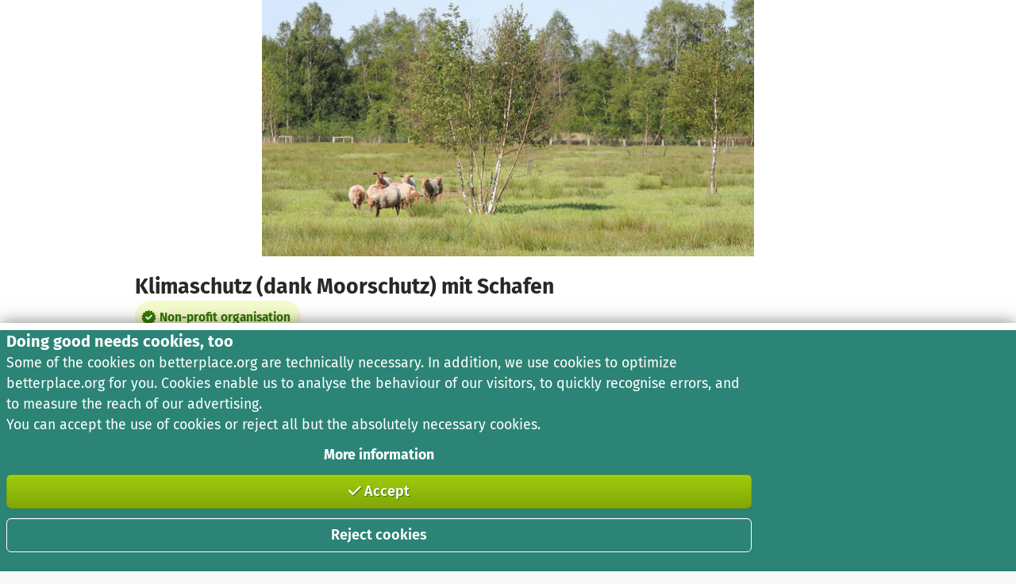

--- FILE ---
content_type: text/html; charset=utf-8
request_url: https://www.betterplace.org/en/projects/76968?utm_campaign=email-notifications&utm_medium=betterplace-org--p76968&utm_source=project_manager_notifier-project_activated_message
body_size: 12479
content:
<!DOCTYPE html><html class="en" data-lang-alpha2="en_GB" lang="en"><head><link rel="canonical" href="https://www.betterplace.org/de/projects/76968-klimaschutz-dank-moorschutz-mit-schafen" /><meta name="robots" content="noindex" /><meta content="Wenn Moore austrocknen geben sie CO2 frei. Bäume und Sträucher verstärken diesen Prozess, außerdem verdrängen sie seltene Pflanzen. Hier kommen die Schafe des Arche-Hofs Rolfes ins Spiel." name="description" /><meta property="fb:app_id" content="129531047123577" />
<meta property="og:description" content="Wenn Moore austrocknen geben sie CO2 frei. Bäume und Sträucher verstärken diesen Prozess, außerdem verdrängen sie seltene Pflanzen. Hier kommen die Schafe des Arche-Hofs Rolfes ins Spiel." />
<meta property="og:image" content="https://betterplace-assets.betterplace.org/uploads/project/profile_picture/000/076/968/crop_original_bp1658375657_DSCN6280.jpg" />
<meta property="og:locale" content="en_GB" />
<meta property="og:locale:alternate" content="de_DE" />
<meta property="og:site_name" content="betterplace.org" />
<meta property="og:title" content="Klimaschutz (dank Moorschutz) mit Schafen" />
<meta property="og:type" content="website" />
<meta property="og:url" content="https://www.betterplace.org/en/projects/76968-klimaschutz-dank-moorschutz-mit-schafen" /><meta content="summary_large_image" name="twitter:card" /><meta content="Klimaschutz (dank Moorschutz) mit Schafen – Natur- und Umweltschutzvereinigung Dümmer e. V. – betterplace.org" name="twitter:title" /><meta content="Wenn Moore austrocknen geben sie CO2 frei. Bäume und Sträucher verstärken diesen Prozess, außerdem verdrängen sie seltene Pflanzen. Hier kommen die Schafe des Arche-Hofs Rolfes ins Spiel." name="twitter:description" /><meta content="https://betterplace-assets.betterplace.org/uploads/project/profile_picture/000/076/968/fill_730x380_bp1658375657_DSCN6280.jpg" name="twitter:image" /><meta content="@betterplace_org" name="twitter:site" /><meta content="www.betterplace.org" name="twitter:domain" /><script src="https://betterplace-assets.betterplace.org/packs/js/65-171c3400.js" defer="defer"></script>
<script src="https://betterplace-assets.betterplace.org/packs/js/ppp-43316f18.js" defer="defer"></script>
<script src="https://betterplace-assets.betterplace.org/packs/js/runtime-376e495c.js"></script>
<script src="https://betterplace-assets.betterplace.org/packs/js/435-f229605c.js"></script>
<script src="https://betterplace-assets.betterplace.org/packs/js/519-671dbf29.js"></script>
<script src="https://betterplace-assets.betterplace.org/packs/js/593-d942e1b3.js"></script>
<script src="https://betterplace-assets.betterplace.org/packs/js/7-863f7f32.js"></script>
<script src="https://betterplace-assets.betterplace.org/packs/js/417-3f10a39a.js"></script>
<script src="https://betterplace-assets.betterplace.org/packs/js/491-3650f7d8.js"></script>
<script src="https://betterplace-assets.betterplace.org/packs/js/837-2688cb3f.js"></script>
<script src="https://betterplace-assets.betterplace.org/packs/js/application-599fa144.js"></script><link rel="stylesheet" href="https://betterplace-assets.betterplace.org/packs/css/tailwind_base-2b7a9922.css" />
<link rel="stylesheet" href="https://betterplace-assets.betterplace.org/packs/css/491-ce31f594.css" />
<link rel="stylesheet" href="https://betterplace-assets.betterplace.org/packs/css/837-709f171f.css" />
<link rel="stylesheet" href="https://betterplace-assets.betterplace.org/packs/css/ppp-a8babace.css" />
<link rel="stylesheet" href="https://betterplace-assets.betterplace.org/packs/css/tailwind_utilities-f29dc448.css" /><meta content="text/html; charset=utf-8" http-equiv="Content-Type" /><meta content="IE=edge,chrome=1" http-equiv="X-UA-Compatible" /><meta content="#ffffff" name="theme-color" /><meta content="yes" name="apple-mobile-web-app-capable" /><meta content="yes" name="apple-touch-fullscreen" /><meta name="sentry-trace" content="04e9275832284a39a2cea43bbc131c50-3c48885705cc43d3-0">
<meta name="baggage" content="sentry-trace_id=04e9275832284a39a2cea43bbc131c50,sentry-sample_rate=0.005,sentry-sample_rand=0.321624,sentry-sampled=false,sentry-environment=gce-production-betterplace-183212,sentry-release=3c769e425379f82dff67757f5e53c8cd09590314,sentry-public_key=7fd4d69f8ea967f35d0cbf3c4e971213"><link href="https://betterplace-assets.betterplace.org/static-images/logos/favicon.png" rel="shortcut icon" /><meta name="csrf-param" content="authenticity_token" />
<meta name="csrf-token" content="yrx9IB4Zu4HCkjNIckSOk7eMkuPSgJBC_IQhSHbVCkELb4RIOYcPQ4ykSed2InDcY7xrM29MDNOaBmPgXUUsXw" /><meta content="width=device-width, initial-scale=1, shrink-to-fit=no" name="viewport" /><script>document.addEventListener("DOMContentLoaded", function() {
  const metaTag = document.querySelector("meta[name='viewport']");

  const adjustViewportWidth = () => {
    if (!metaTag) return
    if (window.matchMedia('(min-device-width: 451px) and (max-device-width: 979px)').matches) {
      metaTag.setAttribute('content', 'width=1100');
    } else {
      metaTag.setAttribute('content', 'width=device-width, initial-scale=1, shrink-to-fit=no');
    }
  }

  window.addEventListener("resize", function() {
    adjustViewportWidth()
  })

  adjustViewportWidth()
})</script><title>Klimaschutz (dank Moorschutz) mit Schafen – Natur- und Umweltschutzvereinigung Dümmer e. V. – betterplace.org</title></head><body><div class="fixed-viewport-width bg-white"><a class="sr-only-focusable" href="#main">Skip to main content</a><a class="sr-only-focusable" href="https://support.betterplace.org/hc/de/articles/20867638062620">Show accessibility statement</a><div data-json="{&quot;text&quot;:{&quot;links&quot;:[{&quot;href&quot;:&quot;https://www.betterplace.org/en/discover&quot;,&quot;external&quot;:false,&quot;hidden&quot;:false,&quot;children&quot;:&quot;Discover&quot;},{&quot;href&quot;:&quot;https://www.betterplace.org/c/collect-donations&quot;,&quot;external&quot;:false,&quot;hidden&quot;:false,&quot;children&quot;:&quot;Collect donations&quot;},{&quot;href&quot;:&quot;/c/ueber-uns&quot;,&quot;external&quot;:false,&quot;hidden&quot;:false,&quot;children&quot;:&quot;About Us&quot;}],&quot;homePageUrl&quot;:&quot;https://www.betterplace.org/en&quot;,&quot;logoAlt&quot;:&quot;betterplace.org&quot;,&quot;searchLabel&quot;:&quot;Search&quot;,&quot;searchPlaceholder&quot;:&quot;Enter search term&quot;,&quot;searchUrl&quot;:&quot;https://www.betterplace.org/en/homepage/search&quot;,&quot;claim&quot;:&quot;Change the world with your donation&quot;},&quot;user&quot;:{&quot;loginInfoUrl&quot;:&quot;https://www.betterplace.org/en/layouts/login_check&quot;,&quot;loginUrl&quot;:&quot;https://www.betterplace.org/en/users/sign_in?return_to=%2Fen%2Fprojects%2F76968%3Futm_campaign%3Demail-notifications%26utm_medium%3Dbetterplace-org--p76968%26utm_source%3Dproject_manager_notifier-project_activated_message&quot;,&quot;label&quot;:&quot;Login&quot;,&quot;myProfile&quot;:&quot;My betterplace&quot;}}" id="shared-component-72f4b39d9b988ee6a69bd638fc47ee2df4808b24"><header style="--logo-size:175px" class="_header_zzlnp_1 bp-shared undefined"><div class="_inner_zzlnp_35"><div class="_headerLogo_zzlnp_54"><a href="https://www.betterplace.org/en" class="_link_1v2y3_3 _default_1v2y3_15 _headerLogoLink_zzlnp_59"><div class="_imageContainer_zzlnp_65"><img src="data:image/svg+xml,%3csvg%20enable-background=&#x27;new%200%200%202406.6%20358.8&#x27;%20viewBox=&#x27;0%200%202406.6%20358.8&#x27;%20xmlns=&#x27;http://www.w3.org/2000/svg&#x27;%3e%3cpath%20d=&#x27;m213.9%20290.7c9.7-10.4%2020.7-22.3%2035.5-38.4%2050.5-54.6%2059.8-111.8%2043.1-159-15.8-44.5-75.1-93.3-141.7-93.3-68.4.5-128.2%2046.6-143.4%2093.4-10.2%2031.5-20%2089.9%2045.4%20159.9l97.8%20105.5%2021-22.6s-68.8-74.5-93.8-101.5c-20.2-24.9-55.2-69.3-40.7-127.7%205.5-22.3%2045.3-76.4%20113.8-76.2%2068.4.2%20105.7%2056.7%20111.9%2073.4%2014.3%2038.7%206.3%2082.1-38.6%20130.2-16%2017.1-7.6%208.3-23.9%2025.7%200%200-66.2-71.8-83.2-90.4-12.6-13.8-14.6-36-.8-49.6%2013.6-13.3%2034.6-17.3%2051.5-1.1l19.9%2021.7c10.3%2010.7%2014.6%2010.6%2024.1.8%207.4-7.6%2024.5-26.5%2028.9-31.4-7.6-7.4-13.7-13.4-21.9-21.6-4.9%205.2-16%2017.3-18.7%2020.1-10.7-11.5-24.2-30.5-56.5-30.8-19.6%200-37%208.3-49%2020.2-16.4%2018-19.3%2033.3-19.6%2041.7-.6%2017.4%201.3%2031.7%2022.9%2055.3%2035.3%2038.2%2078.5%2084.7%2089%2095.9%2010.4%2011%2016.8%2010.8%2027-.2z&#x27;%20fill=&#x27;%239ecb09&#x27;/%3e%3cpath%20d=&#x27;m2084.9%20273.4c0%2010.7-8.6%2019.6-19.6%2019.6-10.7%200-19.3-8.9-19.3-19.6%200-10.5%208.6-19.3%2019.3-19.3%2011%200%2019.6%208.9%2019.6%2019.3z&#x27;/%3e%3cpath%20d=&#x27;m2214.9%20235c0%2034.5-19.5%2057.7-52.2%2057.7-32.5%200-52.2-21.6-52.2-57.7%200-34.7%2019.5-57.7%2052.4-57.7%2032.4%200%2052%2021.5%2052%2057.7zm-74%200c0%2025.1%207.4%2036%2021.8%2036s21.8-11.1%2021.8-36c0-25.1-7.4-36-21.6-36-14.6%200-22%2011.1-22%2036z&#x27;/%3e%3cpath%20d=&#x27;m2297.6%20179-4.9%2028.2c-3.3-.8-6-1.4-9.7-1.4-13.4%200-19.5%209.9-23.4%2027.3v59.5h-29.2v-112.1h25.3l2.7%2021.2c5.1-15.2%2015.6-24.3%2028.4-24.3%203.8%200%207.1.6%2010.8%201.6z&#x27;/%3e%3cpath%20d=&#x27;m2406.6%20186.5c-8%203.1-18.3%204.1-31.4%204.1%2013.4%206%2020.1%2014.2%2020.1%2028%200%2021.2-17.1%2036.6-44.8%2036.6-4.7%200-8.8-.4-12.7-1.4-2.5%201.6-4.1%204.3-4.1%207.2%200%203.7%201.8%207.2%2012.5%207.2h16.6c24.7%200%2040.5%2013.2%2040.5%2031.2%200%2022-19.1%2035.4-55.5%2035.4-39.9%200-50.8-13-50.8-34.7h26.1c0%2010.3%204.5%2014.8%2025.3%2014.8%2020.1%200%2025.5-5.5%2025.5-13.4%200-7.4-5.6-11.9-17.1-11.9h-16c-22.8%200-32.3-9.9-32.3-21.4%200-7.8%204.9-15.4%2012.7-20.3-13.6-7.4-19.3-17.1-19.3-31%200-24%2019.1-39.5%2046.4-39.5%2025.1.6%2037.8-5.8%2051-13.2zm-75.4%2029.8c0%2012.5%207%2019.9%2018.1%2019.9%2011.7%200%2017.9-7%2017.9-20.3%200-13-6-19.1-18.1-19.1-11.1%200-17.9%207.6-17.9%2019.5z&#x27;/%3e%3cpath%20d=&#x27;m1498.3%2030.6-50.1%2016.1v131.1h-14.4c-4.7-45.1-27.6-81.7-79.7-81.7-29.5%200-48.5%2013.1-59.7%2031.7h-.7v-27.2h-75.4c-29.9%200-37.7%2025.8-40%2043.7h-.7v-43.7h-44.4v128.6c-29.9%2018.9-58.9%2032.3-87.7%2032.4-31%20.1-52.6-21.3-54.9-52.2h120.9c0-67.2-23-112.2-79.4-112.4-59.7-.2-89.2%2045.9-89.2%20101.5%200%2019.6%203.6%2036.6%2010.4%2050.8-8.9%204.9-19.4%209.2-29.8%209.2-19-.1-23.5-15.3-23.5-31.7v-89.6h31.9l22-36.6h-53.8v-69l-50%2016.1v52.9h-52.8v-69l-50%2016.1-.1%2053.3h-19.8v35.9h19.9v89.2c-31.1%2020.2-61.4%2034.6-91.3%2034.7-31%20.1-52.6-20.4-54.9-51.4h120.3c0-67.2-22.4-113-78.9-113.2-52.5-.2-81.6%2035.4-87.9%2081.7h-12.7c-4.7-45.1-27.6-81.7-79.7-81.7-26.1%200-43.7%2010.8-57.5%2029.1h-.7v-94.5l-50%2015.7v246.4h48.5v-23.5h.7c14.6%2020.5%2037.7%2028%2059%2028%2051.9%200%2074.8-42.8%2079.6-87.7h12.4c6.3%2052.4%2042%2087.7%2099.4%2087.7%2025.4%200%2055.6-9.4%2099.4-32.1%208.9%2020.1%2027.6%2032%2055%2032%2014.8%200%2023.5-2.7%2033.3-7.3l-13.1-34.7c-2.6%201.7-5.6%202.9-9.5%203.1-19%20.9-21.5-15.2-21.5-31.6v-89.6h52.8v97.8c0%2038.1%2021.6%2062.3%2060.8%2062.3%2029.3%200%2039.5-7.1%2063.8-20.6%2016.9%2013.9%2040.1%2021.4%2068.7%2021.4%2023.6%200%2051.2-8%2090-27.3v22h50v-70.5c0-27.6%200-78.4%2040.7-78.4%208.7%200%2017.4%201.4%2022%203.9v210.8h50v-87.9h.7c17.5%2021.3%2035.1%2026.5%2056.4%2026.5%2055%200%2077.7-40.7%2081.2-87.9h14v24.7c0%2038.1%2021.6%2062.3%2060.8%2062.3%2023.9%200%2033.5-4.7%2041.4-8.3%2011.1%206%2024.3%209.2%2037.6%209.2%2022.8%200%2047.8-11.9%2059.3-33.2h.7c.4%206%20.4%2018.7%202.2%2028.7h44c-1.1-14.9-1.9-28.4-2.2-42.9-.3-10.8-.6-27.6-.7-40.8h12c6.3%2048.5%2037.6%2088.1%2093.6%2088.2%2020.7%200%2050.1-9.7%2074.1-27.2%2017.2%2018.2%2042.9%2028%2075.7%2028%2026.9%200%2051.1-9.7%2068-21.5v-40.5c-22.6%2019.1-39.1%2025.4-65.7%2025.4-31%200-52.6-21.3-54.9-52.2h120.9c0-67.2-23-112.2-79.4-112.4-59.7-.2-89.2%2045.9-89.2%20101.5%200%2015.4%202.2%2029.3%206.5%2041.4-12.2%209.7-25.2%2017.7-46.7%2018.6-35.1%201.5-51.9-27.2-51.9-62.7%200-36.2%2019.8-60.7%2050.8-60.8%2013.9%200%2017.6%201.9%2027.6%207.5l15.1-31.2c-19.3-9.6-32.7-15.1-52.9-15.1-52.1%200-83.8%2037-91.3%2082.1h-12.6c-.8-54.7-25.1-82.1-82.7-82.1-21.3%200-47.4%205.6-66.8%2014.6l1.5%2042.9c16.8-12.7%2038.1-20.9%2059.3-20.9%2029.5%200%2043.2%2014.4%2043.2%2045.4h-27.6c-20.9%200-45.4-2.1-64.4%207.2s-32.8%2026.1-32.8%2054.9c0%208.6%201.8%2016.3%205.1%2023-1.4.4-2.8.6-4.2.6-19%200-23.5-21.6-23.5-38zm-855.6%20102c26.3%200%2036.9%2020.9%2038.3%2045.2h-80.1c2.1-25.8%2015.4-45.2%2041.8-45.2zm-194.5%20125.8c-33.2%200-44-35.1-44-62.3%200-26.9%2012.7-61.2%2044.8-61.2%2032.5%200%2041.4%2035.5%2041.4%2061.2%200%2026.5-9.4%2062.3-42.2%2062.3zm584.2-124.9c26.3%200%2036.9%2020.1%2038.3%2044.3h-80.1c2.1-25.8%2015.4-44.3%2041.8-44.3zm307.9%20124.9c-33.2%200-44-35.1-44-62.3%200-26.9%2012.7-61.2%2044.8-61.2%2032.5%200%2041.4%2035.5%2041.4%2061.2%200%2026.5-9.3%2062.3-42.2%2062.3zm295.2-14.9c-7.8%2010.5-19.8%2017.2-35.1%2017.2-17.9%200-31.7-7.1-31.7-23.5%200-28.1%2032.6-28%2055-28h21.6c-.7%2015.7-3.9%2026.3-9.8%2034.3zm300.6-110c26.3%200%2036.8%2020.1%2038.2%2044.3h-80.1c2.2-25.8%2015.6-44.3%2041.9-44.3z&#x27;/%3e%3c/svg%3e" alt="betterplace.org" width="175" class="_logoDesktop_zzlnp_70"/></div></a></div><div class="_headerClaim_zzlnp_11" data-axe-expect="color-contrast">Change the world with your donation</div><ul class="_links_5flc4_1"><li class="_linkItem_5flc4_12"><a href="https://www.betterplace.org/en/discover" class="_link_1v2y3_3 _default_1v2y3_15 _navigationLink_nb818_1 _headerLink_nb818_19">Discover</a></li><li class="_linkItem_5flc4_12"><a href="https://www.betterplace.org/c/collect-donations" class="_link_1v2y3_3 _default_1v2y3_15 _navigationLink_nb818_1 _headerLink_nb818_19">Collect donations</a></li><li class="_linkItem_5flc4_12"><a href="/c/ueber-uns" class="_link_1v2y3_3 _default_1v2y3_15 _navigationLink_nb818_1 _headerLink_nb818_19">About Us</a></li></ul><div class="_login_p694b_38"><a href="https://www.betterplace.org/en/users/sign_in?return_to=%2Fen%2Fprojects%2F76968%3Futm_campaign%3Demail-notifications%26utm_medium%3Dbetterplace-org--p76968%26utm_source%3Dproject_manager_notifier-project_activated_message" title="Login" aria-label="Login" class="_link_1v2y3_3 _default_1v2y3_15 _navigationLink_nb818_1 _trigger_p694b_80 _loginLink_p694b_117"><svg width="16" height="18" viewBox="0 0 16 18" fill="none" aria-hidden="true" class="_icon_r529q_1 _icon_p694b_132" style="width:var(--betterplace-sizing-400);height:var(--betterplace-sizing-400);padding:calc((0rem - var(--betterplace-sizing-400)) / 2);box-sizing:content-box;fill:var(--betterplace-color-fg-content-primary)"><path d="m 8,0.5 c -2.381386,0 -4.3339844,1.9525984 -4.3339844,4.3339844 0,2.381386 1.9525948,4.3320312 4.3339844,4.3320312 2.38139,0 4.333984,-1.9506271 4.333984,-4.3320312 C 12.333984,2.4525803 10.381386,0.5 8,0.5 Z m 0,2 c 1.3005103,0 2.333984,1.0334921 2.333984,2.3339844 0,1.3004922 -1.0334773,2.3320312 -2.333984,2.3320312 -1.3005067,0 -2.3339844,-1.0315209 -2.3339844,-2.3320312 C 5.6660156,3.533474 6.6994897,2.5 8,2.5 Z m -3.3339844,8 c -1.1488976,0 -2.2520727,0.457177 -3.0644531,1.269531 -0.81241753,0.812392 -1.26757812,1.915605 -1.26757812,3.064453 V 16.5 a 1,1 0 0 0 1.00000002,1 1,1 0 0 0 1,-1 v -1.666016 c 0,-0.61915 0.2457725,-1.212583 0.6835937,-1.65039 C 3.4554364,12.745749 4.046795,12.5 4.6660156,12.5 h 6.6679684 c 0.619143,0 1.210626,0.245782 1.648438,0.683594 0.437812,0.437812 0.683594,1.031248 0.683594,1.65039 V 16.5 a 1,1 0 0 0 1,1 1,1 0 0 0 1,-1 v -1.666016 c 0,-1.148855 -0.457145,-2.252066 -1.269532,-3.064453 C 13.584098,10.957145 12.48284,10.5 11.333984,10.5 Z"></path></svg><span class="_label_p694b_52">Login</span></a></div><form class="_form_1i53q_1 _search_5flc4_35" action="https://www.betterplace.org/en/homepage/search" method="POST"><div class="_inputContainer_1i53q_7"><input placeholder="Enter search term" aria-label="Enter search term" id="header-search-input" class="_input_1i53q_7" tabindex="-1" name="query"/><button class="_button_1k55h_1 _size-default_1k55h_33 _iconButton_t9ddf_1 _resetButton_1i53q_17 _iconOnly_t9ddf_9 _kind-plain_1k55h_222 _idle_1k55h_167" id="«R4v»" type="reset" tabindex="-1" aria-label="Reset"><span class="_iconSlot_t9ddf_14 _hasIcon_t9ddf_24" style="--icon-size:var(--betterplace-sizing-300);width:var(--betterplace-sizing-300)"><svg fill="none" height="16" viewBox="0 0 16 16" width="16" xmlns="http://www.w3.org/2000/svg" aria-hidden="true" class="_icon_r529q_1" style="width:var(--betterplace-sizing-300);height:var(--betterplace-sizing-300);padding:calc((0rem - var(--betterplace-sizing-300)) / 2);box-sizing:content-box"><path clip-rule="evenodd" d="m12.7071 4.70711c.3905-.39053.3905-1.02369 0-1.41422-.3905-.39052-1.0237-.39052-1.4142 0l-3.2929 3.2929-3.29289-3.2929c-.39053-.39052-1.02369-.39052-1.41422 0-.39052.39053-.39052 1.02369 0 1.41422l3.2929 3.29289-3.2929 3.2929c-.39052.3905-.39052 1.0237 0 1.4142.39053.3905 1.02369.3905 1.41422 0l3.29289-3.29289 3.2929 3.29289c.3905.3905 1.0237.3905 1.4142 0s.3905-1.0237 0-1.4142l-3.29289-3.2929z" fill-rule="evenodd"></path></svg></span><span class="_iconSlot_t9ddf_14" style="--icon-size:var(--betterplace-sizing-300);width:var(--betterplace-sizing-300)"></span></button></div><button class="_button_1k55h_1 _size-large_1k55h_29 _iconButton_t9ddf_1 _searchButton_1i53q_56 _kind-primary_1k55h_17 _idle_1k55h_167" aria-disabled="true" disabled="" id="«R1f»" type="submit" title="Search"><span class="_iconSlot_t9ddf_14 _hasIcon_t9ddf_24" style="--icon-size:var(--betterplace-sizing-400);width:var(--betterplace-sizing-400)"><svg width="18" height="18" viewBox="0 0 18 18" fill="none" xmlns="http://www.w3.org/2000/svg" xmlns:svg="http://www.w3.org/2000/svg" aria-hidden="true" class="_icon_r529q_1" style="width:var(--betterplace-sizing-400);height:var(--betterplace-sizing-400);padding:calc((0rem - var(--betterplace-sizing-400)) / 2);box-sizing:content-box"><g id="g172"><path d="m 7.2832031,1.0820312 c -3.4075754,0 -6.2011718,2.760278 -6.2011719,6.1503907 0,3.3901121 2.7935966,6.1503901 6.2011719,6.1503911 3.4075749,-1e-6 6.2011719,-2.760278 6.2011719,-6.1503911 0,-3.3901128 -2.793597,-6.1503907 -6.2011719,-6.1503907 z m 0,2.0000001 c 2.3372567,0 4.2011719,1.8518356 4.2011719,4.1503906 0,2.2985548 -1.8639152,4.1503901 -4.2011719,4.1503911 -2.3372569,0 -4.2011718,-1.8518362 -4.2011718,-4.1503911 0,-2.2985551 1.863915,-4.1503907 4.2011718,-4.1503906 z"></path><path d="m 11.324219,10.238281 a 1.000005,1.000005 0 0 0 -0.707031,0.296875 1.000005,1.000005 0 0 0 0.0078,1.414063 l 4.623047,4.578125 a 1.000005,1.000005 0 0 0 1.414062,-0.0078 1.000005,1.000005 0 0 0 -0.0078,-1.414062 L 12.03125,10.527344 a 1.000005,1.000005 0 0 0 -0.707031,-0.289063 z"></path></g></svg></span><span class="sr-only">Search</span><span class="_iconSlot_t9ddf_14" style="--icon-size:var(--betterplace-sizing-400);width:var(--betterplace-sizing-400)"></span></button></form></div></header></div><div class="generic-notice-container relative" role="alert"><div class="bpc-notice bpc-notice--error unsupported-browser p-20 print:hidden hidden invisible" style="background-color: #ffc4c4"><h2>Please update your browser</h2>
<p>Together with you we want to make the world a better place, for that we need a web browser that supports current web technology. Unfortunately, your browser is rather old and can't display betterplace.org properly.</p>
<p><strong>It's easy to update:</strong> Please visit <a href="https://browsehappy.com/">browsehappy.com</a> and choose one of the modern browsers that are showcased there.</p>
<p>Best from Berlin, your betterplace.org-Team</p></div><div id="js-notice-container"></div></div><!--[if IE]><style>html .bpc-notice.unsupported-browser { display: block; visibility: visible; }</style><![endif]--><style>@media screen and (-ms-high-contrast: active), (-ms-high-contrast: none) {
  .bpc-notice.bpc-notice--error.unsupported-browser { display: block; visibility: visible; }
}</style><main id="main"><div data-url="https://www.betterplace.org/en/projects/76968-klimaschutz-dank-moorschutz-mit-schafen/data" id="ppp"></div></main><div data-json="{&quot;localeSwitchLink&quot;:{&quot;href&quot;:&quot;https://www.betterplace.org/de/projects/76968&quot;,&quot;children&quot;:&quot;Deutsch&quot;,&quot;className&quot;:&quot;language-switcher&quot;},&quot;text&quot;:{&quot;organizationInfo&quot;:&quot;betterplace.org is charitable and non-profit.&quot;,&quot;organizationInfoDetails&quot;:&quot;Our payment methods are PayPal, SEPA Direct Debit, Credit Card, wire transfer.<br>USt-IdNr.: DE370051614&quot;,&quot;cookieSettingsLink&quot;:{&quot;label&quot;:&quot;Cookie preferences &quot;,&quot;section&quot;:&quot;Help&quot;},&quot;linkedinLink&quot;:{&quot;label&quot;:&quot;Visit us on LinkedIn&quot;,&quot;href&quot;:&quot;https://www.linkedin.com/company/509578&quot;},&quot;facebookLink&quot;:{&quot;label&quot;:&quot;Visit us on Facebook&quot;,&quot;href&quot;:&quot;https://www.facebook.com/betterplace.org&quot;},&quot;instagramLink&quot;:{&quot;label&quot;:&quot;Visit us on Instagram&quot;,&quot;href&quot;:&quot;https://www.instagram.com/betterplace_org/&quot;},&quot;taxReceiptHint&quot;:{&quot;label&quot;:&quot;Learn more…&quot;,&quot;href&quot;:&quot;https://support.betterplace.org/hc/de/articles/19970088088220-Spendenbescheinigung-Wann-und-wie-du-deine-Zuwendungsbest%C3%A4tigung-erh%C3%A4ltst&quot;,&quot;children&quot;:&quot;Your donation receipt for 0000 will be sent to you in February 0001.&quot;},&quot;transparentCivilSocietyLink&quot;:{&quot;label&quot;:&quot;Initiative Transparente Zivilgesellschaft&quot;,&quot;href&quot;:&quot;/c/ueber-uns/initiative-transparente-zivilgesellschaft&quot;},&quot;sections&quot;:[{&quot;title&quot;:&quot;About us&quot;,&quot;column&quot;:1,&quot;links&quot;:[{&quot;href&quot;:&quot;/c/ueber-uns&quot;,&quot;children&quot;:&quot;What&#39;s betterplace.org?&quot;,&quot;external&quot;:true},{&quot;href&quot;:&quot;/c/neues&quot;,&quot;children&quot;:&quot;Blog and News&quot;,&quot;external&quot;:true},{&quot;href&quot;:&quot;&quot;,&quot;children&quot;:&quot;betterplace academy&quot;,&quot;external&quot;:true},{&quot;href&quot;:&quot;/c/unser-team&quot;,&quot;children&quot;:&quot;Our team&quot;,&quot;external&quot;:true},{&quot;href&quot;:&quot;/c/stellen&quot;,&quot;children&quot;:&quot;Jobs&quot;,&quot;external&quot;:true},{&quot;href&quot;:&quot;/c/medien&quot;,&quot;children&quot;:&quot;Press&quot;,&quot;external&quot;:true},{&quot;href&quot;:&quot;/c/kontakt&quot;,&quot;children&quot;:&quot;Contact &amp; Imprint&quot;,&quot;external&quot;:true},{&quot;href&quot;:&quot;https://support.betterplace.org/hc/de/articles/20867638062620&quot;,&quot;children&quot;:&quot;Accessibility statement&quot;,&quot;external&quot;:true},{&quot;href&quot;:&quot;https://api-docs.betterplace.org/&quot;,&quot;children&quot;:&quot;API&quot;,&quot;external&quot;:true}]},{&quot;title&quot;:&quot;Collect donations&quot;,&quot;column&quot;:2,&quot;links&quot;:[{&quot;href&quot;:&quot;https://www.betterplace.org/c/collect-donations/as-non-profit&quot;,&quot;children&quot;:&quot;As a social organisation&quot;},{&quot;href&quot;:&quot;/c/collect-donations/as-private-person&quot;,&quot;children&quot;:&quot;As individuals&quot;},{&quot;href&quot;:&quot;&quot;,&quot;children&quot;:&quot;----&quot;},{&quot;href&quot;:&quot;/c/collect-donations/as-company&quot;,&quot;children&quot;:&quot;As a company&quot;},{&quot;href&quot;:&quot;&quot;,&quot;children&quot;:&quot;As a streamer&quot;,&quot;external&quot;:true},{&quot;href&quot;:&quot;&quot;,&quot;children&quot;:&quot;As a content creator&quot;,&quot;external&quot;:true}]},{&quot;title&quot;:&quot;Donate&quot;,&quot;column&quot;:3,&quot;links&quot;:[{&quot;href&quot;:&quot;https://www.betterplace.org/en/discover&quot;,&quot;children&quot;:&quot;Project search&quot;},{&quot;href&quot;:&quot;https://www.betterplace.org/en/discover/44&quot;,&quot;children&quot;:&quot;Popular projects&quot;},{&quot;href&quot;:&quot;&quot;,&quot;children&quot;:&quot;&quot;,&quot;external&quot;:true}]},{&quot;title&quot;:&quot;My donations&quot;,&quot;column&quot;:3,&quot;links&quot;:[{&quot;href&quot;:&quot;/en/donation_overview_token/new&quot;,&quot;children&quot;:&quot;Donation overview&quot;},{&quot;href&quot;:&quot;/en/donation_overview_token/new&quot;,&quot;children&quot;:&quot;Donation receipt&quot;},{&quot;href&quot;:&quot;/en/donation_overview_token/new&quot;,&quot;children&quot;:&quot;Recurring donations&quot;}]},{&quot;title&quot;:&quot;Help&quot;,&quot;column&quot;:4,&quot;links&quot;:[{&quot;href&quot;:&quot;https://www.betterplace.org/c/hilfe/&quot;,&quot;children&quot;:&quot;Help &amp; Support&quot;,&quot;external&quot;:true},{&quot;href&quot;:&quot;/c/rules&quot;,&quot;children&quot;:&quot;Terms of use and privacy policy&quot;,&quot;external&quot;:true},{&quot;href&quot;:&quot;&quot;,&quot;children&quot;:&quot;&quot;,&quot;external&quot;:true},{&quot;href&quot;:&quot;&quot;,&quot;children&quot;:&quot;&quot;,&quot;external&quot;:true}]}]}}" id="shared-component-bc7460991175cb2f875f933e47c129f66b555c01"><footer class="_center_8efln_1 _centerIntrinsic_8efln_12 bp-shared _footer_1npss_1" style="--container-size:var(--betterplace-sizing-fix-content-total);--container-gutters:var(--betterplace-spacing-300)"><div class="_stack_19aq8_1 _flex_19aq8_12 _footerContent_1npss_111" style="--space:var(--betterplace-spacing-200)"><nav class="_wideOnly_1npss_34"><div class="_cluster_m70n1_1 _grid_1npss_14 _clustered_m70n1_7 _justifySpaceBetween_m70n1_31 _flex_m70n1_11" style="--space:var(--betterplace-spacing-300)"><div class="_stack_19aq8_1 _item_1npss_18" style="--space:var(--betterplace-spacing-300)"><div class="_stack_19aq8_1" style="--space:var(--betterplace-spacing-200)"><p><strong>About us</strong></p><a href="/c/ueber-uns" rel="noopener noreferrer" class="_link_1v2y3_3 _default_1v2y3_15 _link_1v2y3_3 _secondary_1v2y3_46 _footerLink_1npss_50 _small_1v2y3_50">What&#39;s betterplace.org?</a><a href="/c/neues" rel="noopener noreferrer" class="_link_1v2y3_3 _default_1v2y3_15 _link_1v2y3_3 _secondary_1v2y3_46 _footerLink_1npss_50 _small_1v2y3_50">Blog and News</a><a href="" rel="noopener noreferrer" class="_link_1v2y3_3 _default_1v2y3_15 _link_1v2y3_3 _secondary_1v2y3_46 _footerLink_1npss_50 _small_1v2y3_50">betterplace academy</a><a href="/c/unser-team" rel="noopener noreferrer" class="_link_1v2y3_3 _default_1v2y3_15 _link_1v2y3_3 _secondary_1v2y3_46 _footerLink_1npss_50 _small_1v2y3_50">Our team</a><a href="/c/stellen" rel="noopener noreferrer" class="_link_1v2y3_3 _default_1v2y3_15 _link_1v2y3_3 _secondary_1v2y3_46 _footerLink_1npss_50 _small_1v2y3_50">Jobs</a><a href="/c/medien" rel="noopener noreferrer" class="_link_1v2y3_3 _default_1v2y3_15 _link_1v2y3_3 _secondary_1v2y3_46 _footerLink_1npss_50 _small_1v2y3_50">Press</a><a href="/c/kontakt" rel="noopener noreferrer" class="_link_1v2y3_3 _default_1v2y3_15 _link_1v2y3_3 _secondary_1v2y3_46 _footerLink_1npss_50 _small_1v2y3_50">Contact &amp; Imprint</a><a href="https://support.betterplace.org/hc/de/articles/20867638062620" rel="noopener noreferrer" class="_link_1v2y3_3 _default_1v2y3_15 _link_1v2y3_3 _secondary_1v2y3_46 _footerLink_1npss_50 _small_1v2y3_50">Accessibility statement</a><a href="https://api-docs.betterplace.org/" rel="noopener noreferrer" class="_link_1v2y3_3 _default_1v2y3_15 _link_1v2y3_3 _secondary_1v2y3_46 _footerLink_1npss_50 _small_1v2y3_50">API</a></div></div><div class="_stack_19aq8_1 _item_1npss_18" style="--space:var(--betterplace-spacing-300)"><div class="_stack_19aq8_1" style="--space:var(--betterplace-spacing-200)"><p><strong>Collect donations</strong></p><a href="https://www.betterplace.org/c/collect-donations/as-non-profit" class="_link_1v2y3_3 _default_1v2y3_15 _link_1v2y3_3 _secondary_1v2y3_46 _footerLink_1npss_50 _small_1v2y3_50">As a social organisation</a><a href="/c/collect-donations/as-private-person" class="_link_1v2y3_3 _default_1v2y3_15 _link_1v2y3_3 _secondary_1v2y3_46 _footerLink_1npss_50 _small_1v2y3_50">As individuals</a><a href="" class="_link_1v2y3_3 _default_1v2y3_15 _link_1v2y3_3 _secondary_1v2y3_46 _footerLink_1npss_50 _small_1v2y3_50">----</a><a href="/c/collect-donations/as-company" class="_link_1v2y3_3 _default_1v2y3_15 _link_1v2y3_3 _secondary_1v2y3_46 _footerLink_1npss_50 _small_1v2y3_50">As a company</a><a href="" rel="noopener noreferrer" class="_link_1v2y3_3 _default_1v2y3_15 _link_1v2y3_3 _secondary_1v2y3_46 _footerLink_1npss_50 _small_1v2y3_50">As a streamer</a><a href="" rel="noopener noreferrer" class="_link_1v2y3_3 _default_1v2y3_15 _link_1v2y3_3 _secondary_1v2y3_46 _footerLink_1npss_50 _small_1v2y3_50">As a content creator</a></div></div><div class="_stack_19aq8_1 _item_1npss_18" style="--space:var(--betterplace-spacing-300)"><div class="_stack_19aq8_1" style="--space:var(--betterplace-spacing-200)"><p><strong>Donate</strong></p><a href="https://www.betterplace.org/en/discover" class="_link_1v2y3_3 _default_1v2y3_15 _link_1v2y3_3 _secondary_1v2y3_46 _footerLink_1npss_50 _small_1v2y3_50">Project search</a><a href="https://www.betterplace.org/en/discover/44" class="_link_1v2y3_3 _default_1v2y3_15 _link_1v2y3_3 _secondary_1v2y3_46 _footerLink_1npss_50 _small_1v2y3_50">Popular projects</a><a href="" rel="noopener noreferrer" class="_link_1v2y3_3 _default_1v2y3_15 _link_1v2y3_3 _secondary_1v2y3_46 _footerLink_1npss_50 _small_1v2y3_50"></a></div><div class="_stack_19aq8_1" style="--space:var(--betterplace-spacing-200)"><p><strong>My donations</strong></p><a href="/en/donation_overview_token/new" class="_link_1v2y3_3 _default_1v2y3_15 _link_1v2y3_3 _secondary_1v2y3_46 _footerLink_1npss_50 _small_1v2y3_50">Donation overview</a><a href="/en/donation_overview_token/new" class="_link_1v2y3_3 _default_1v2y3_15 _link_1v2y3_3 _secondary_1v2y3_46 _footerLink_1npss_50 _small_1v2y3_50">Donation receipt</a><a href="/en/donation_overview_token/new" class="_link_1v2y3_3 _default_1v2y3_15 _link_1v2y3_3 _secondary_1v2y3_46 _footerLink_1npss_50 _small_1v2y3_50">Recurring donations</a></div></div><div class="_stack_19aq8_1 _item_1npss_18" style="--space:var(--betterplace-spacing-300)"><div class="_stack_19aq8_1" style="--space:var(--betterplace-spacing-200)"><p><strong>Help</strong></p><a href="https://www.betterplace.org/c/hilfe/" rel="noopener noreferrer" class="_link_1v2y3_3 _default_1v2y3_15 _link_1v2y3_3 _secondary_1v2y3_46 _footerLink_1npss_50 _small_1v2y3_50">Help &amp; Support</a><a href="/c/rules" rel="noopener noreferrer" class="_link_1v2y3_3 _default_1v2y3_15 _link_1v2y3_3 _secondary_1v2y3_46 _footerLink_1npss_50 _small_1v2y3_50">Terms of use and privacy policy</a><a href="" rel="noopener noreferrer" class="_link_1v2y3_3 _default_1v2y3_15 _link_1v2y3_3 _secondary_1v2y3_46 _footerLink_1npss_50 _small_1v2y3_50"></a><a href="" rel="noopener noreferrer" class="_link_1v2y3_3 _default_1v2y3_15 _link_1v2y3_3 _secondary_1v2y3_46 _footerLink_1npss_50 _small_1v2y3_50"></a><a class="_link_1v2y3_3 _default_1v2y3_15 _link_1v2y3_3 _secondary_1v2y3_46 _cookieSettingsLink_1npss_56 _footerLink_1npss_50 _small_1v2y3_50">Cookie preferences </a></div></div></div></nav><nav class="_mobileOnly_1npss_26"><div class="_stack_19aq8_1 _accordion_tsidy_1" style="--animation-speed:300ms;--space:var(--betterplace-spacing-none)"><details open="" id="About us" aria-expanded="false" class="_accordionItem_tsidy_6"><summary class="_accordionSummary_tsidy_25"><span class="_accordionLabel_1npss_46">About us</span><svg width="17" height="17" viewBox="0 0 17 17" fill="none" xmlns="http://www.w3.org/2000/svg" aria-hidden="true" class="_icon_r529q_1 _accordionIcon_tsidy_41" style="width:var(--betterplace-sizing-400);height:var(--betterplace-sizing-400);padding:calc((0rem - var(--betterplace-sizing-400)) / 2);box-sizing:content-box"><path fill-rule="evenodd" clip-rule="evenodd" d="M3.82269 5.85553C4.17043 5.50779 4.73423 5.50779 5.08197 5.85553L8.01411 8.78767L10.9463 5.85553C11.294 5.50779 11.8578 5.50779 12.2055 5.85553C12.5533 6.20327 12.5533 6.76707 12.2055 7.11481L8.64375 10.6766C8.29601 11.0243 7.73221 11.0243 7.38447 10.6766L3.82269 7.11481C3.47495 6.76707 3.47495 6.20327 3.82269 5.85553Z"></path></svg></summary><div class="_wrapper_tsidy_15"><div class="_content_tsidy_11" inert=""><div class="_stack_19aq8_1 _accordionContent_1npss_42" style="--space:var(--betterplace-spacing-200)"><a href="/c/ueber-uns" rel="noopener noreferrer" class="_link_1v2y3_3 _default_1v2y3_15 _link_1v2y3_3 _secondary_1v2y3_46 _footerLink_1npss_50 _small_1v2y3_50">What&#39;s betterplace.org?</a><a href="/c/neues" rel="noopener noreferrer" class="_link_1v2y3_3 _default_1v2y3_15 _link_1v2y3_3 _secondary_1v2y3_46 _footerLink_1npss_50 _small_1v2y3_50">Blog and News</a><a href="" rel="noopener noreferrer" class="_link_1v2y3_3 _default_1v2y3_15 _link_1v2y3_3 _secondary_1v2y3_46 _footerLink_1npss_50 _small_1v2y3_50">betterplace academy</a><a href="/c/unser-team" rel="noopener noreferrer" class="_link_1v2y3_3 _default_1v2y3_15 _link_1v2y3_3 _secondary_1v2y3_46 _footerLink_1npss_50 _small_1v2y3_50">Our team</a><a href="/c/stellen" rel="noopener noreferrer" class="_link_1v2y3_3 _default_1v2y3_15 _link_1v2y3_3 _secondary_1v2y3_46 _footerLink_1npss_50 _small_1v2y3_50">Jobs</a><a href="/c/medien" rel="noopener noreferrer" class="_link_1v2y3_3 _default_1v2y3_15 _link_1v2y3_3 _secondary_1v2y3_46 _footerLink_1npss_50 _small_1v2y3_50">Press</a><a href="/c/kontakt" rel="noopener noreferrer" class="_link_1v2y3_3 _default_1v2y3_15 _link_1v2y3_3 _secondary_1v2y3_46 _footerLink_1npss_50 _small_1v2y3_50">Contact &amp; Imprint</a><a href="https://support.betterplace.org/hc/de/articles/20867638062620" rel="noopener noreferrer" class="_link_1v2y3_3 _default_1v2y3_15 _link_1v2y3_3 _secondary_1v2y3_46 _footerLink_1npss_50 _small_1v2y3_50">Accessibility statement</a><a href="https://api-docs.betterplace.org/" rel="noopener noreferrer" class="_link_1v2y3_3 _default_1v2y3_15 _link_1v2y3_3 _secondary_1v2y3_46 _footerLink_1npss_50 _small_1v2y3_50">API</a></div></div></div></details><details open="" id="Collect donations" aria-expanded="false" class="_accordionItem_tsidy_6"><summary class="_accordionSummary_tsidy_25"><span class="_accordionLabel_1npss_46">Collect donations</span><svg width="17" height="17" viewBox="0 0 17 17" fill="none" xmlns="http://www.w3.org/2000/svg" aria-hidden="true" class="_icon_r529q_1 _accordionIcon_tsidy_41" style="width:var(--betterplace-sizing-400);height:var(--betterplace-sizing-400);padding:calc((0rem - var(--betterplace-sizing-400)) / 2);box-sizing:content-box"><path fill-rule="evenodd" clip-rule="evenodd" d="M3.82269 5.85553C4.17043 5.50779 4.73423 5.50779 5.08197 5.85553L8.01411 8.78767L10.9463 5.85553C11.294 5.50779 11.8578 5.50779 12.2055 5.85553C12.5533 6.20327 12.5533 6.76707 12.2055 7.11481L8.64375 10.6766C8.29601 11.0243 7.73221 11.0243 7.38447 10.6766L3.82269 7.11481C3.47495 6.76707 3.47495 6.20327 3.82269 5.85553Z"></path></svg></summary><div class="_wrapper_tsidy_15"><div class="_content_tsidy_11" inert=""><div class="_stack_19aq8_1 _accordionContent_1npss_42" style="--space:var(--betterplace-spacing-200)"><a href="https://www.betterplace.org/c/collect-donations/as-non-profit" class="_link_1v2y3_3 _default_1v2y3_15 _link_1v2y3_3 _secondary_1v2y3_46 _footerLink_1npss_50 _small_1v2y3_50">As a social organisation</a><a href="/c/collect-donations/as-private-person" class="_link_1v2y3_3 _default_1v2y3_15 _link_1v2y3_3 _secondary_1v2y3_46 _footerLink_1npss_50 _small_1v2y3_50">As individuals</a><a href="" class="_link_1v2y3_3 _default_1v2y3_15 _link_1v2y3_3 _secondary_1v2y3_46 _footerLink_1npss_50 _small_1v2y3_50">----</a><a href="/c/collect-donations/as-company" class="_link_1v2y3_3 _default_1v2y3_15 _link_1v2y3_3 _secondary_1v2y3_46 _footerLink_1npss_50 _small_1v2y3_50">As a company</a><a href="" rel="noopener noreferrer" class="_link_1v2y3_3 _default_1v2y3_15 _link_1v2y3_3 _secondary_1v2y3_46 _footerLink_1npss_50 _small_1v2y3_50">As a streamer</a><a href="" rel="noopener noreferrer" class="_link_1v2y3_3 _default_1v2y3_15 _link_1v2y3_3 _secondary_1v2y3_46 _footerLink_1npss_50 _small_1v2y3_50">As a content creator</a></div></div></div></details><details open="" id="Donate" aria-expanded="false" class="_accordionItem_tsidy_6"><summary class="_accordionSummary_tsidy_25"><span class="_accordionLabel_1npss_46">Donate</span><svg width="17" height="17" viewBox="0 0 17 17" fill="none" xmlns="http://www.w3.org/2000/svg" aria-hidden="true" class="_icon_r529q_1 _accordionIcon_tsidy_41" style="width:var(--betterplace-sizing-400);height:var(--betterplace-sizing-400);padding:calc((0rem - var(--betterplace-sizing-400)) / 2);box-sizing:content-box"><path fill-rule="evenodd" clip-rule="evenodd" d="M3.82269 5.85553C4.17043 5.50779 4.73423 5.50779 5.08197 5.85553L8.01411 8.78767L10.9463 5.85553C11.294 5.50779 11.8578 5.50779 12.2055 5.85553C12.5533 6.20327 12.5533 6.76707 12.2055 7.11481L8.64375 10.6766C8.29601 11.0243 7.73221 11.0243 7.38447 10.6766L3.82269 7.11481C3.47495 6.76707 3.47495 6.20327 3.82269 5.85553Z"></path></svg></summary><div class="_wrapper_tsidy_15"><div class="_content_tsidy_11" inert=""><div class="_stack_19aq8_1 _accordionContent_1npss_42" style="--space:var(--betterplace-spacing-200)"><a href="https://www.betterplace.org/en/discover" class="_link_1v2y3_3 _default_1v2y3_15 _link_1v2y3_3 _secondary_1v2y3_46 _footerLink_1npss_50 _small_1v2y3_50">Project search</a><a href="https://www.betterplace.org/en/discover/44" class="_link_1v2y3_3 _default_1v2y3_15 _link_1v2y3_3 _secondary_1v2y3_46 _footerLink_1npss_50 _small_1v2y3_50">Popular projects</a><a href="" rel="noopener noreferrer" class="_link_1v2y3_3 _default_1v2y3_15 _link_1v2y3_3 _secondary_1v2y3_46 _footerLink_1npss_50 _small_1v2y3_50"></a></div></div></div></details><details open="" id="My donations" aria-expanded="false" class="_accordionItem_tsidy_6"><summary class="_accordionSummary_tsidy_25"><span class="_accordionLabel_1npss_46">My donations</span><svg width="17" height="17" viewBox="0 0 17 17" fill="none" xmlns="http://www.w3.org/2000/svg" aria-hidden="true" class="_icon_r529q_1 _accordionIcon_tsidy_41" style="width:var(--betterplace-sizing-400);height:var(--betterplace-sizing-400);padding:calc((0rem - var(--betterplace-sizing-400)) / 2);box-sizing:content-box"><path fill-rule="evenodd" clip-rule="evenodd" d="M3.82269 5.85553C4.17043 5.50779 4.73423 5.50779 5.08197 5.85553L8.01411 8.78767L10.9463 5.85553C11.294 5.50779 11.8578 5.50779 12.2055 5.85553C12.5533 6.20327 12.5533 6.76707 12.2055 7.11481L8.64375 10.6766C8.29601 11.0243 7.73221 11.0243 7.38447 10.6766L3.82269 7.11481C3.47495 6.76707 3.47495 6.20327 3.82269 5.85553Z"></path></svg></summary><div class="_wrapper_tsidy_15"><div class="_content_tsidy_11" inert=""><div class="_stack_19aq8_1 _accordionContent_1npss_42" style="--space:var(--betterplace-spacing-200)"><a href="/en/donation_overview_token/new" class="_link_1v2y3_3 _default_1v2y3_15 _link_1v2y3_3 _secondary_1v2y3_46 _footerLink_1npss_50 _small_1v2y3_50">Donation overview</a><a href="/en/donation_overview_token/new" class="_link_1v2y3_3 _default_1v2y3_15 _link_1v2y3_3 _secondary_1v2y3_46 _footerLink_1npss_50 _small_1v2y3_50">Donation receipt</a><a href="/en/donation_overview_token/new" class="_link_1v2y3_3 _default_1v2y3_15 _link_1v2y3_3 _secondary_1v2y3_46 _footerLink_1npss_50 _small_1v2y3_50">Recurring donations</a></div></div></div></details><details open="" id="Help" aria-expanded="false" class="_accordionItem_tsidy_6"><summary class="_accordionSummary_tsidy_25"><span class="_accordionLabel_1npss_46">Help</span><svg width="17" height="17" viewBox="0 0 17 17" fill="none" xmlns="http://www.w3.org/2000/svg" aria-hidden="true" class="_icon_r529q_1 _accordionIcon_tsidy_41" style="width:var(--betterplace-sizing-400);height:var(--betterplace-sizing-400);padding:calc((0rem - var(--betterplace-sizing-400)) / 2);box-sizing:content-box"><path fill-rule="evenodd" clip-rule="evenodd" d="M3.82269 5.85553C4.17043 5.50779 4.73423 5.50779 5.08197 5.85553L8.01411 8.78767L10.9463 5.85553C11.294 5.50779 11.8578 5.50779 12.2055 5.85553C12.5533 6.20327 12.5533 6.76707 12.2055 7.11481L8.64375 10.6766C8.29601 11.0243 7.73221 11.0243 7.38447 10.6766L3.82269 7.11481C3.47495 6.76707 3.47495 6.20327 3.82269 5.85553Z"></path></svg></summary><div class="_wrapper_tsidy_15"><div class="_content_tsidy_11" inert=""><div class="_stack_19aq8_1 _accordionContent_1npss_42" style="--space:var(--betterplace-spacing-200)"><a href="https://www.betterplace.org/c/hilfe/" rel="noopener noreferrer" class="_link_1v2y3_3 _default_1v2y3_15 _link_1v2y3_3 _secondary_1v2y3_46 _footerLink_1npss_50 _small_1v2y3_50">Help &amp; Support</a><a href="/c/rules" rel="noopener noreferrer" class="_link_1v2y3_3 _default_1v2y3_15 _link_1v2y3_3 _secondary_1v2y3_46 _footerLink_1npss_50 _small_1v2y3_50">Terms of use and privacy policy</a><a href="" rel="noopener noreferrer" class="_link_1v2y3_3 _default_1v2y3_15 _link_1v2y3_3 _secondary_1v2y3_46 _footerLink_1npss_50 _small_1v2y3_50"></a><a href="" rel="noopener noreferrer" class="_link_1v2y3_3 _default_1v2y3_15 _link_1v2y3_3 _secondary_1v2y3_46 _footerLink_1npss_50 _small_1v2y3_50"></a><a class="_link_1v2y3_3 _default_1v2y3_15 _link_1v2y3_3 _secondary_1v2y3_46 _cookieSettingsLink_1npss_56 _footerLink_1npss_50 _small_1v2y3_50">Cookie preferences </a></div></div></div></details></div></nav><img src="data:image/svg+xml,%3csvg%20enable-background=&#x27;new%200%200%202406.6%20358.8&#x27;%20viewBox=&#x27;0%200%202406.6%20358.8&#x27;%20xmlns=&#x27;http://www.w3.org/2000/svg&#x27;%3e%3cpath%20d=&#x27;m213.9%20290.7c9.7-10.4%2020.7-22.3%2035.5-38.4%2050.5-54.6%2059.8-111.8%2043.1-159-15.8-44.5-75.1-93.3-141.7-93.3-68.4.5-128.2%2046.6-143.4%2093.4-10.2%2031.5-20%2089.9%2045.4%20159.9l97.8%20105.5%2021-22.6s-68.8-74.5-93.8-101.5c-20.2-24.9-55.2-69.3-40.7-127.7%205.5-22.3%2045.3-76.4%20113.8-76.2%2068.4.2%20105.7%2056.7%20111.9%2073.4%2014.3%2038.7%206.3%2082.1-38.6%20130.2-16%2017.1-7.6%208.3-23.9%2025.7%200%200-66.2-71.8-83.2-90.4-12.6-13.8-14.6-36-.8-49.6%2013.6-13.3%2034.6-17.3%2051.5-1.1l19.9%2021.7c10.3%2010.7%2014.6%2010.6%2024.1.8%207.4-7.6%2024.5-26.5%2028.9-31.4-7.6-7.4-13.7-13.4-21.9-21.6-4.9%205.2-16%2017.3-18.7%2020.1-10.7-11.5-24.2-30.5-56.5-30.8-19.6%200-37%208.3-49%2020.2-16.4%2018-19.3%2033.3-19.6%2041.7-.6%2017.4%201.3%2031.7%2022.9%2055.3%2035.3%2038.2%2078.5%2084.7%2089%2095.9%2010.4%2011%2016.8%2010.8%2027-.2z&#x27;%20fill=&#x27;%239ecb09&#x27;/%3e%3cpath%20d=&#x27;m2084.9%20273.4c0%2010.7-8.6%2019.6-19.6%2019.6-10.7%200-19.3-8.9-19.3-19.6%200-10.5%208.6-19.3%2019.3-19.3%2011%200%2019.6%208.9%2019.6%2019.3z&#x27;/%3e%3cpath%20d=&#x27;m2214.9%20235c0%2034.5-19.5%2057.7-52.2%2057.7-32.5%200-52.2-21.6-52.2-57.7%200-34.7%2019.5-57.7%2052.4-57.7%2032.4%200%2052%2021.5%2052%2057.7zm-74%200c0%2025.1%207.4%2036%2021.8%2036s21.8-11.1%2021.8-36c0-25.1-7.4-36-21.6-36-14.6%200-22%2011.1-22%2036z&#x27;/%3e%3cpath%20d=&#x27;m2297.6%20179-4.9%2028.2c-3.3-.8-6-1.4-9.7-1.4-13.4%200-19.5%209.9-23.4%2027.3v59.5h-29.2v-112.1h25.3l2.7%2021.2c5.1-15.2%2015.6-24.3%2028.4-24.3%203.8%200%207.1.6%2010.8%201.6z&#x27;/%3e%3cpath%20d=&#x27;m2406.6%20186.5c-8%203.1-18.3%204.1-31.4%204.1%2013.4%206%2020.1%2014.2%2020.1%2028%200%2021.2-17.1%2036.6-44.8%2036.6-4.7%200-8.8-.4-12.7-1.4-2.5%201.6-4.1%204.3-4.1%207.2%200%203.7%201.8%207.2%2012.5%207.2h16.6c24.7%200%2040.5%2013.2%2040.5%2031.2%200%2022-19.1%2035.4-55.5%2035.4-39.9%200-50.8-13-50.8-34.7h26.1c0%2010.3%204.5%2014.8%2025.3%2014.8%2020.1%200%2025.5-5.5%2025.5-13.4%200-7.4-5.6-11.9-17.1-11.9h-16c-22.8%200-32.3-9.9-32.3-21.4%200-7.8%204.9-15.4%2012.7-20.3-13.6-7.4-19.3-17.1-19.3-31%200-24%2019.1-39.5%2046.4-39.5%2025.1.6%2037.8-5.8%2051-13.2zm-75.4%2029.8c0%2012.5%207%2019.9%2018.1%2019.9%2011.7%200%2017.9-7%2017.9-20.3%200-13-6-19.1-18.1-19.1-11.1%200-17.9%207.6-17.9%2019.5z&#x27;/%3e%3cpath%20d=&#x27;m1498.3%2030.6-50.1%2016.1v131.1h-14.4c-4.7-45.1-27.6-81.7-79.7-81.7-29.5%200-48.5%2013.1-59.7%2031.7h-.7v-27.2h-75.4c-29.9%200-37.7%2025.8-40%2043.7h-.7v-43.7h-44.4v128.6c-29.9%2018.9-58.9%2032.3-87.7%2032.4-31%20.1-52.6-21.3-54.9-52.2h120.9c0-67.2-23-112.2-79.4-112.4-59.7-.2-89.2%2045.9-89.2%20101.5%200%2019.6%203.6%2036.6%2010.4%2050.8-8.9%204.9-19.4%209.2-29.8%209.2-19-.1-23.5-15.3-23.5-31.7v-89.6h31.9l22-36.6h-53.8v-69l-50%2016.1v52.9h-52.8v-69l-50%2016.1-.1%2053.3h-19.8v35.9h19.9v89.2c-31.1%2020.2-61.4%2034.6-91.3%2034.7-31%20.1-52.6-20.4-54.9-51.4h120.3c0-67.2-22.4-113-78.9-113.2-52.5-.2-81.6%2035.4-87.9%2081.7h-12.7c-4.7-45.1-27.6-81.7-79.7-81.7-26.1%200-43.7%2010.8-57.5%2029.1h-.7v-94.5l-50%2015.7v246.4h48.5v-23.5h.7c14.6%2020.5%2037.7%2028%2059%2028%2051.9%200%2074.8-42.8%2079.6-87.7h12.4c6.3%2052.4%2042%2087.7%2099.4%2087.7%2025.4%200%2055.6-9.4%2099.4-32.1%208.9%2020.1%2027.6%2032%2055%2032%2014.8%200%2023.5-2.7%2033.3-7.3l-13.1-34.7c-2.6%201.7-5.6%202.9-9.5%203.1-19%20.9-21.5-15.2-21.5-31.6v-89.6h52.8v97.8c0%2038.1%2021.6%2062.3%2060.8%2062.3%2029.3%200%2039.5-7.1%2063.8-20.6%2016.9%2013.9%2040.1%2021.4%2068.7%2021.4%2023.6%200%2051.2-8%2090-27.3v22h50v-70.5c0-27.6%200-78.4%2040.7-78.4%208.7%200%2017.4%201.4%2022%203.9v210.8h50v-87.9h.7c17.5%2021.3%2035.1%2026.5%2056.4%2026.5%2055%200%2077.7-40.7%2081.2-87.9h14v24.7c0%2038.1%2021.6%2062.3%2060.8%2062.3%2023.9%200%2033.5-4.7%2041.4-8.3%2011.1%206%2024.3%209.2%2037.6%209.2%2022.8%200%2047.8-11.9%2059.3-33.2h.7c.4%206%20.4%2018.7%202.2%2028.7h44c-1.1-14.9-1.9-28.4-2.2-42.9-.3-10.8-.6-27.6-.7-40.8h12c6.3%2048.5%2037.6%2088.1%2093.6%2088.2%2020.7%200%2050.1-9.7%2074.1-27.2%2017.2%2018.2%2042.9%2028%2075.7%2028%2026.9%200%2051.1-9.7%2068-21.5v-40.5c-22.6%2019.1-39.1%2025.4-65.7%2025.4-31%200-52.6-21.3-54.9-52.2h120.9c0-67.2-23-112.2-79.4-112.4-59.7-.2-89.2%2045.9-89.2%20101.5%200%2015.4%202.2%2029.3%206.5%2041.4-12.2%209.7-25.2%2017.7-46.7%2018.6-35.1%201.5-51.9-27.2-51.9-62.7%200-36.2%2019.8-60.7%2050.8-60.8%2013.9%200%2017.6%201.9%2027.6%207.5l15.1-31.2c-19.3-9.6-32.7-15.1-52.9-15.1-52.1%200-83.8%2037-91.3%2082.1h-12.6c-.8-54.7-25.1-82.1-82.7-82.1-21.3%200-47.4%205.6-66.8%2014.6l1.5%2042.9c16.8-12.7%2038.1-20.9%2059.3-20.9%2029.5%200%2043.2%2014.4%2043.2%2045.4h-27.6c-20.9%200-45.4-2.1-64.4%207.2s-32.8%2026.1-32.8%2054.9c0%208.6%201.8%2016.3%205.1%2023-1.4.4-2.8.6-4.2.6-19%200-23.5-21.6-23.5-38zm-855.6%20102c26.3%200%2036.9%2020.9%2038.3%2045.2h-80.1c2.1-25.8%2015.4-45.2%2041.8-45.2zm-194.5%20125.8c-33.2%200-44-35.1-44-62.3%200-26.9%2012.7-61.2%2044.8-61.2%2032.5%200%2041.4%2035.5%2041.4%2061.2%200%2026.5-9.4%2062.3-42.2%2062.3zm584.2-124.9c26.3%200%2036.9%2020.1%2038.3%2044.3h-80.1c2.1-25.8%2015.4-44.3%2041.8-44.3zm307.9%20124.9c-33.2%200-44-35.1-44-62.3%200-26.9%2012.7-61.2%2044.8-61.2%2032.5%200%2041.4%2035.5%2041.4%2061.2%200%2026.5-9.3%2062.3-42.2%2062.3zm295.2-14.9c-7.8%2010.5-19.8%2017.2-35.1%2017.2-17.9%200-31.7-7.1-31.7-23.5%200-28.1%2032.6-28%2055-28h21.6c-.7%2015.7-3.9%2026.3-9.8%2034.3zm300.6-110c26.3%200%2036.8%2020.1%2038.2%2044.3h-80.1c2.2-25.8%2015.6-44.3%2041.9-44.3z&#x27;/%3e%3c/svg%3e" alt="" width="190" class="_logo_1npss_69"/><div class="_cluster_m70n1_1 _textContent_1npss_124 _justifySpaceBetween_m70n1_31" style="--space:var(--betterplace-spacing-200)"><div class="_stack_19aq8_1 _flex_19aq8_12 _organizationInfo_1npss_78" style="--space:var(--betterplace-spacing-200)"><p><strong><span>betterplace.org is charitable and non-profit.</span></strong></p><p class="_organizationInfoDetails_1npss_86"><span>Our payment methods are PayPal, SEPA Direct Debit, Credit Card, wire transfer.<br>USt-IdNr.: DE370051614</span></p></div><div class="_stack_19aq8_1 _socialLinks_1npss_104" style="--space:var(--betterplace-spacing-200)"><div class="_cluster_m70n1_1 _clustered_m70n1_7 _justifySpaceBetween_m70n1_31 _alignCenter_m70n1_55" style="--space:var(--betterplace-spacing-200)"><div class="_cluster_m70n1_1 _clustered_m70n1_7 _justifyStart_m70n1_19 _alignCenter_m70n1_55" style="--space:var(--betterplace-spacing-200)"><a href="https://www.facebook.com/betterplace.org" title="Visit us on Facebook" aria-label="Visit us on Facebook" rel="noopener noreferrer" target="_blank" class="_link_1v2y3_3 _default_1v2y3_15 _socialLink_1npss_95"><svg width="24" height="24" viewBox="0 0 24 24" fill="none" xmlns="http://www.w3.org/2000/svg" aria-hidden="true" class="_icon_r529q_1" style="width:var(--betterplace-sizing-400);height:var(--betterplace-sizing-400);padding:calc((0rem - var(--betterplace-sizing-400)) / 2);box-sizing:content-box;fill:#1877F2"><path d="M24 12C24 5.37258 18.6274 0 12 0C5.37258 0 0 5.37258 0 12C0 17.9895 4.3882 22.954 10.125 23.8542V15.4688H7.07812V12H10.125V9.35625C10.125 6.34875 11.9166 4.6875 14.6576 4.6875C15.9701 4.6875 17.3438 4.92188 17.3438 4.92188V7.875H15.8306C14.34 7.875 13.875 8.80008 13.875 9.75V12H17.2031L16.6711 15.4688H13.875V23.8542C19.6118 22.954 24 17.9895 24 12Z"></path></svg><span class="sr-only">Visit us on Facebook</span></a><a href="https://www.instagram.com/betterplace_org/" title="Visit us on Instagram" aria-label="Visit us on Instagram" rel="noopener noreferrer" target="_blank" class="_link_1v2y3_3 _default_1v2y3_15 _socialLink_1npss_95"><svg width="24" height="24" viewBox="0 0 24 24" fill="none" xmlns="http://www.w3.org/2000/svg" aria-hidden="true" class="_icon_r529q_1" style="width:var(--betterplace-sizing-400);height:var(--betterplace-sizing-400);padding:calc((0rem - var(--betterplace-sizing-400)) / 2);box-sizing:content-box;fill:#E1306C"><path d="M12 2.163c3.204 0 3.584.012 4.85.07 3.252.148 4.771 1.691 4.919 4.919.058 1.265.069 1.645.069 4.849 0 3.205-.012 3.584-.069 4.849-.149 3.225-1.664 4.771-4.919 4.919-1.266.058-1.644.07-4.85.07-3.204 0-3.584-.012-4.849-.07-3.26-.149-4.771-1.699-4.919-4.92-.058-1.265-.07-1.644-.07-4.849 0-3.204.013-3.583.07-4.849.149-3.227 1.664-4.771 4.919-4.919 1.266-.057 1.645-.069 4.849-.069zM12 0C8.741 0 8.333.014 7.053.072 2.695.272.273 2.69.073 7.052.014 8.333 0 8.741 0 12c0 3.259.014 3.668.072 4.948.2 4.358 2.618 6.78 6.98 6.98C8.333 23.986 8.741 24 12 24c3.259 0 3.668-.014 4.948-.072 4.354-.2 6.782-2.618 6.979-6.98.059-1.28.073-1.689.073-4.948 0-3.259-.014-3.667-.072-4.947-.196-4.354-2.617-6.78-6.979-6.98C15.668.014 15.259 0 12 0zm0 5.838a6.162 6.162 0 100 12.324 6.162 6.162 0 000-12.324zM12 16a4 4 0 110-8 4 4 0 010 8zm6.406-11.845a1.44 1.44 0 100 2.881 1.44 1.44 0 000-2.881z"></path></svg><span class="sr-only">Visit us on Instagram</span></a><a href="https://www.linkedin.com/company/509578" title="Visit us on LinkedIn" aria-label="Visit us on LinkedIn" rel="noopener noreferrer" target="_blank" class="_link_1v2y3_3 _default_1v2y3_15 _socialLink_1npss_95"><svg width="24" height="24" viewBox="0 0 24 24" fill="none" xmlns="http://www.w3.org/2000/svg" aria-hidden="true" class="_icon_r529q_1" style="width:var(--betterplace-sizing-400);height:var(--betterplace-sizing-400);padding:calc((0rem - var(--betterplace-sizing-400)) / 2);box-sizing:content-box;fill:#0077B5"><path d="M20.4491 20.4495H16.8931V14.8805C16.8931 13.5525 16.8694 11.844 15.0436 11.844C13.1915 11.844 12.9081 13.2915 12.9081 14.7885V20.4495H9.35207V8.99707H12.7658V10.562H12.8137C13.2886 9.66153 14.4501 8.71003 16.1817 8.71003C19.7861 8.71003 20.4491 11.0825 20.4491 14.1665V20.4495ZM5.33963 7.43157C4.19514 7.43157 3.27271 6.50507 3.27271 5.36507C3.27271 4.22507 4.19514 3.29907 5.33963 3.29907C6.47967 3.29907 7.40655 4.22507 7.40655 5.36507C7.40655 6.50507 6.47967 7.43157 5.33963 7.43157ZM7.11765 20.4495H3.55716V8.99707H7.11765V20.4495ZM22.2222 0H1.77106C0.792355 0 0 0.774024 0 1.72952V22.2705C0 23.226 0.792355 24 1.77106 24H22.2222C23.2031 24 24 23.226 24 22.2705V1.72952C24 0.774024 23.2031 0 22.2222 0Z"></path></svg><span class="sr-only">Visit us on LinkedIn</span></a></div><a href="https://www.betterplace.org/de/projects/76968" disabled="" class="_link_1v2y3_3 _default_1v2y3_15 _localeSwitchLink_1npss_91 language-switcher">Deutsch</a></div><a href="/c/ueber-uns/initiative-transparente-zivilgesellschaft" class="_link_1v2y3_3 _default_1v2y3_15 _transparentCivilSocietyLink_1npss_61"><img src="data:image/svg+xml,%3csvg%20enable-background=&#x27;new%200%200%20402.872%20109.449&#x27;%20height=&#x27;109.449&#x27;%20viewBox=&#x27;0%200%20402.872%20109.449&#x27;%20width=&#x27;402.872&#x27;%20xmlns=&#x27;http://www.w3.org/2000/svg&#x27;%20xmlns:xlink=&#x27;http://www.w3.org/1999/xlink&#x27;%3e%3clinearGradient%20id=&#x27;a&#x27;%20gradientUnits=&#x27;userSpaceOnUse&#x27;%20x1=&#x27;0&#x27;%20x2=&#x27;161.0322&#x27;%20y1=&#x27;57.5601&#x27;%20y2=&#x27;57.5601&#x27;%3e%3cstop%20offset=&#x27;0&#x27;%20stop-color=&#x27;%230d0d0d&#x27;/%3e%3cstop%20offset=&#x27;.2418&#x27;%20stop-color=&#x27;%23ababab&#x27;/%3e%3cstop%20offset=&#x27;.5&#x27;%20stop-color=&#x27;%23f2f2f2&#x27;/%3e%3cstop%20offset=&#x27;.7473&#x27;%20stop-color=&#x27;%23ababab&#x27;/%3e%3cstop%20offset=&#x27;1&#x27;%20stop-color=&#x27;%230d0d0d&#x27;/%3e%3c/linearGradient%3e%3clinearGradient%20id=&#x27;b&#x27;%20gradientUnits=&#x27;userSpaceOnUse&#x27;%20x1=&#x27;0&#x27;%20x2=&#x27;161.0322&#x27;%20y1=&#x27;40.2637&#x27;%20y2=&#x27;40.2637&#x27;%3e%3cstop%20offset=&#x27;0&#x27;%20stop-color=&#x27;%230d0d0d&#x27;/%3e%3cstop%20offset=&#x27;.2418&#x27;%20stop-color=&#x27;%23737373&#x27;/%3e%3cstop%20offset=&#x27;.5&#x27;%20stop-color=&#x27;%23ccc&#x27;/%3e%3cstop%20offset=&#x27;.7473&#x27;%20stop-color=&#x27;%23737373&#x27;/%3e%3cstop%20offset=&#x27;1&#x27;%20stop-color=&#x27;%230d0d0d&#x27;/%3e%3c/linearGradient%3e%3cpath%20d=&#x27;m80.516%20109.449-80.516-39.637%2080.516-29.547%2080.516%2029.547z&#x27;/%3e%3cpath%20d=&#x27;m80.516%2092.152-80.516-39.637%2080.516-29.547%2080.516%2029.547z&#x27;%20fill=&#x27;url(%23a)&#x27;%20opacity=&#x27;.5&#x27;/%3e%3cpath%20d=&#x27;m80.516%2074.856-80.516-39.636%2080.516-29.549%2080.516%2029.549z&#x27;%20fill=&#x27;url(%23b)&#x27;%20opacity=&#x27;.35&#x27;/%3e%3cg%20fill=&#x27;%234d4d4d&#x27;%3e%3cpath%20d=&#x27;m205.851%2013.923h2.25v18.918h-2.25z&#x27;/%3e%3cpath%20d=&#x27;m213.265%2019.342h2.223v2.02c1.176-1.15%202.863-2.301%205.063-2.301%202.58%200%203.987%201.483%203.987%204.04v9.74h-2.199v-9.255c0-1.789-.767-2.632-2.479-2.632-1.608%200-2.966.844-4.372%202.173v9.714h-2.223z&#x27;/%3e%3cpath%20d=&#x27;m229.037%2014.307h2.302v2.146h-2.302zm.052%205.035h2.197v13.499h-2.197z&#x27;/%3e%3cpath%20d=&#x27;m236.937%2029.568v-8.411h-2.352v-1.815h2.352v-4.806h2.198v4.806h3.503v1.815h-3.503v7.925c0%201.431.46%202.146%202.096%202.146.486%200%201.023-.077%201.382-.179v1.815c-.385.077-1.228.154-1.919.154-2.837.001-3.757-1.099-3.757-3.45z&#x27;/%3e%3cpath%20d=&#x27;m246.344%2014.307h2.302v2.146h-2.302zm.052%205.035h2.198v13.499h-2.198z&#x27;/%3e%3cpath%20d=&#x27;m252.454%2029.645c0-2.736%202.327-4.679%209.024-5.623v-.615c0-1.687-.896-2.504-2.558-2.504-2.045%200-3.553.895-4.883%202.045l-1.149-1.38c1.56-1.431%203.579-2.505%206.263-2.505%203.221%200%204.499%201.688%204.499%204.499v5.957c0%201.636.102%202.633.384%203.324h-2.249c-.179-.563-.307-1.1-.307-1.867-1.51%201.407-3.197%202.07-5.216%202.07-2.324-.003-3.808-1.228-3.808-3.401zm9.025-.307v-3.784c-5.139.819-6.852%202.071-6.852%203.758%200%201.303.869%201.995%202.274%201.995%201.79%200%203.324-.743%204.578-1.969z&#x27;/%3e%3cpath%20d=&#x27;m269.02%2029.568v-8.411h-2.352v-1.815h2.352v-4.806h2.198v4.806h3.502v1.815h-3.502v7.925c0%201.431.46%202.146%202.096%202.146.486%200%201.023-.077%201.382-.179v1.815c-.385.077-1.228.154-1.919.154-2.837.001-3.757-1.099-3.757-3.45z&#x27;/%3e%3cpath%20d=&#x27;m278.427%2014.307h2.3v2.146h-2.3zm.05%205.035h2.199v13.499h-2.199z&#x27;/%3e%3cpath%20d=&#x27;m283.923%2019.342h2.352l3.783%2010.941h.052l3.731-10.941h2.2l-4.935%2013.549h-2.225z&#x27;/%3e%3cpath%20d=&#x27;m297.754%2026.091c0-4.908%203.272-7.03%206.108-7.03%203.194%200%205.625%202.25%205.625%207.133v.46h-9.536c.078%203.041%201.841%204.677%204.065%204.677%201.943%200%203.04-.792%204.064-2.198l1.279%201.125c-1.254%201.789-2.968%202.864-5.498%202.864-3.193%200-6.107-2.327-6.107-7.031zm9.638-1.15c-.181-2.403-1.33-4.04-3.555-4.04-1.814%200-3.527%201.252-3.835%204.04z&#x27;/%3e%3c/g%3e%3cpath%20d=&#x27;m210.095%2044.377h-6.008v-2.072h14.289v2.072h-6.031v16.845h-2.25z&#x27;/%3e%3cpath%20d=&#x27;m218.403%2047.725h2.199v2.506h.05c.998-1.561%202.582-2.787%205.216-2.787h.28l-.154%202.045c-.074-.025-.562-.025-.639-.025-2.147%200-3.757%201.124-4.753%203.042v8.717h-2.199z&#x27;/%3e%3cpath%20d=&#x27;m227.963%2058.027c0-2.734%202.327-4.676%209.024-5.626v-.611c0-1.688-.895-2.506-2.556-2.506-2.046%200-3.553.896-4.883%202.045l-1.15-1.38c1.559-1.431%203.579-2.505%206.262-2.505%203.222%200%204.499%201.687%204.499%204.5v5.956c0%201.636.103%202.633.384%203.322h-2.25c-.179-.564-.306-1.1-.306-1.865-1.509%201.404-3.195%202.07-5.215%202.07-2.325%200-3.809-1.227-3.809-3.4zm9.024-.306v-3.783c-5.139.817-6.852%202.07-6.852%203.756%200%201.305.87%201.994%202.275%201.994%201.79%200%203.324-.741%204.577-1.967z&#x27;/%3e%3cpath%20d=&#x27;m243.558%2047.725h2.225v2.021c1.176-1.151%202.861-2.302%205.062-2.302%202.582%200%203.987%201.482%203.987%204.039v9.739h-2.198v-9.254c0-1.789-.768-2.633-2.48-2.633-1.608%200-2.966.844-4.37%202.172v9.715h-2.225v-13.497z&#x27;/%3e%3cpath%20d=&#x27;m258.256%2059.177%201.33-1.329c1.021%201.099%202.377%201.866%204.219%201.866%202.096%200%203.246-.743%203.246-2.123%200-1.354-1.176-1.864-3.476-2.401-2.863-.69-4.832-1.456-4.832-4.066%200-2.044%201.79-3.68%204.729-3.68%202.379%200%203.911.767%205.165%201.942l-1.151%201.457c-1.023-.944-2.403-1.61-3.91-1.61-1.969%200-2.736.869-2.736%201.814%200%201.252%201.074%201.715%203.195%202.199%203.042.741%205.14%201.484%205.14%204.269%200%202.583-2.329%203.962-5.395%203.962-2.429%200-4.425-.97-5.524-2.3z&#x27;/%3e%3cpath%20d=&#x27;m272.955%2047.725h2.199v1.866c1.022-1.124%202.43-2.147%204.448-2.147%203.093%200%205.496%202.302%205.496%207.005%200%204.702-2.429%206.979-5.727%206.979-1.662%200-3.068-.741-4.218-1.943v6.852h-2.199v-18.612zm9.944%206.749c0-3.452-1.637-5.139-3.81-5.139-1.559%200-2.811.844-3.936%202.071v6.185c1.177%201.33%202.479%202.047%203.911%202.047%202.353%200%203.835-1.586%203.835-5.164z&#x27;/%3e%3cpath%20d=&#x27;m287.836%2058.027c0-2.734%202.326-4.676%209.023-5.626v-.611c0-1.688-.897-2.506-2.558-2.506-2.044%200-3.553.896-4.883%202.045l-1.148-1.38c1.559-1.431%203.577-2.505%206.263-2.505%203.219%200%204.499%201.687%204.499%204.5v5.956c0%201.636.102%202.633.383%203.322h-2.25c-.179-.564-.306-1.1-.306-1.865-1.509%201.404-3.197%202.07-5.216%202.07-2.327%200-3.807-1.227-3.807-3.4zm9.023-.306v-3.783c-5.139.817-6.853%202.07-6.853%203.756%200%201.305.869%201.994%202.275%201.994%201.791%200%203.325-.741%204.578-1.967z&#x27;/%3e%3cpath%20d=&#x27;m303.429%2047.725h2.198v2.506h.052c.995-1.561%202.581-2.787%205.214-2.787h.28l-.151%202.045c-.077-.025-.562-.025-.642-.025-2.146%200-3.756%201.124-4.753%203.042v8.717h-2.198z&#x27;/%3e%3cpath%20d=&#x27;m312.836%2054.474c0-4.909%203.271-7.03%206.11-7.03%203.194%200%205.623%202.25%205.623%207.131v.461h-9.535c.076%203.042%201.841%204.679%204.064%204.679%201.943%200%203.042-.793%204.063-2.199l1.278%201.126c-1.251%201.79-2.963%202.861-5.494%202.861-3.195-.001-6.109-2.326-6.109-7.029zm9.638-1.15c-.179-2.403-1.33-4.04-3.554-4.04-1.815%200-3.528%201.253-3.835%204.04z&#x27;/%3e%3cpath%20d=&#x27;m328.354%2047.725h2.224v2.021c1.176-1.151%202.862-2.302%205.061-2.302%202.584%200%203.988%201.482%203.988%204.039v9.739h-2.197v-9.254c0-1.789-.768-2.633-2.48-2.633-1.611%200-2.966.844-4.371%202.172v9.715h-2.224v-13.497z&#x27;/%3e%3cpath%20d=&#x27;m344.995%2057.95v-8.41h-2.352v-1.814h2.352v-4.806h2.198v4.805h3.502v1.814h-3.502v7.926c0%201.432.46%202.147%202.096%202.147.485%200%201.021-.077%201.382-.179v1.814c-.385.077-1.228.152-1.919.152-2.837.002-3.757-1.098-3.757-3.449z&#x27;/%3e%3cpath%20d=&#x27;m353.355%2054.474c0-4.909%203.271-7.03%206.108-7.03%203.196%200%205.623%202.25%205.623%207.131v.461h-9.533c.076%203.042%201.839%204.679%204.064%204.679%201.943%200%203.042-.793%204.063-2.199l1.278%201.126c-1.253%201.79-2.965%202.861-5.496%202.861-3.192-.001-6.107-2.326-6.107-7.029zm9.636-1.15c-.179-2.403-1.33-4.04-3.552-4.04-1.815%200-3.528%201.253-3.834%204.04z&#x27;/%3e%3cpath%20d=&#x27;m204.292%2088.02%2011.067-15.44h-10.352v-1.892h13.113v1.636l-10.992%2015.413h10.992v1.867h-13.829v-1.584z&#x27;/%3e%3cpath%20d=&#x27;m222.059%2071.071h2.3v2.148h-2.3zm.05%205.036h2.199v13.497h-2.199z&#x27;/%3e%3cpath%20d=&#x27;m227.555%2076.107h2.353l3.783%2010.94h.051l3.733-10.94h2.197l-4.935%2013.548h-2.223z&#x27;/%3e%3cpath%20d=&#x27;m242.893%2071.071h2.301v2.148h-2.301zm.052%205.036h2.198v13.497h-2.198z&#x27;/%3e%3cpath%20d=&#x27;m249.975%2070.688h2.198v18.916h-2.198z&#x27;/%3e%3cpath%20d=&#x27;m255.343%2091.445c0-1.38.944-2.403%202.453-2.992-.766-.358-1.15-.918-1.15-1.713%200-.868.716-1.609%201.688-2.171-1.304-.845-2.071-2.199-2.071-3.887%200-2.837%202.274-4.855%205.496-4.855%201.661%200%203.041.562%203.987%201.404.818-.611%202.096-1.124%203.197-1.252v1.943c-.741%200-1.639.128-2.43.435.436.614.691%201.405.691%202.325%200%202.915-2.302%204.807-5.446%204.807-.791%200-1.456-.129-2.147-.333-.562.257-.945.587-.945%201.048%200%20.563.434.819%201.865.948l2.762.229c3.425.229%205.163%201.327%205.163%203.502%200%202.556-2.683%203.91-6.595%203.91-4.549%200-6.518-1.303-6.518-3.348zm11.095-.358c0-1.203-.896-1.737-3.733-1.941l-2.556-.181c-.256-.025-.513-.053-.767-.076-1.305.461-1.995%201.303-1.995%202.224%200%201.354%201.406%202.021%204.757%202.021%202.683-.001%204.294-.821%204.294-2.047zm-1.281-10.353c0-1.969-1.226-3.194-3.398-3.194-2.096%200-3.4%201.252-3.4%203.194%200%201.941%201.355%203.145%203.427%203.145%202.068-.001%203.371-1.204%203.371-3.145z&#x27;/%3e%3cpath%20d=&#x27;m270.912%2082.857c0-4.909%203.271-7.03%206.108-7.03%203.195%200%205.624%202.249%205.624%207.132v.46h-9.535c.076%203.04%201.84%204.676%204.064%204.676%201.943%200%203.042-.791%204.064-2.197l1.28%201.126c-1.256%201.788-2.968%202.861-5.498%202.861-3.194-.001-6.107-2.327-6.107-7.028zm9.638-1.151c-.181-2.403-1.33-4.04-3.555-4.04-1.815%200-3.527%201.254-3.834%204.04z&#x27;/%3e%3cpath%20d=&#x27;m285.202%2087.558%201.328-1.328c1.023%201.099%202.377%201.864%204.219%201.864%202.096%200%203.246-.738%203.246-2.118%200-1.356-1.176-1.869-3.476-2.406-2.863-.688-4.832-1.456-4.832-4.062%200-2.047%201.79-3.682%204.729-3.682%202.379%200%203.913.766%205.163%201.941l-1.148%201.457c-1.024-.945-2.404-1.609-3.911-1.609-1.969%200-2.736.868-2.736%201.814%200%201.252%201.074%201.713%203.197%202.198%203.04.741%205.136%201.483%205.136%204.269%200%202.582-2.324%203.962-5.393%203.962-2.429.001-4.422-.969-5.522-2.3z&#x27;/%3e%3cpath%20d=&#x27;m298.905%2082.857c0-4.909%203.27-7.03%206.107-7.03%203.194%200%205.624%202.249%205.624%207.132v.46h-9.536c.079%203.04%201.842%204.676%204.066%204.676%201.944%200%203.04-.791%204.064-2.197l1.277%201.126c-1.252%201.788-2.965%202.861-5.496%202.861-3.193-.001-6.106-2.327-6.106-7.028zm9.635-1.151c-.179-2.403-1.329-4.04-3.552-4.04-1.814%200-3.528%201.254-3.834%204.04z&#x27;/%3e%3cpath%20d=&#x27;m314.574%2070.688h2.199v18.916h-2.199z&#x27;/%3e%3cpath%20d=&#x27;m321.604%2070.688h2.2v18.916h-2.2z&#x27;/%3e%3cpath%20d=&#x27;m327.51%2087.558%201.328-1.328c1.023%201.099%202.378%201.864%204.221%201.864%202.095%200%203.244-.738%203.244-2.118%200-1.356-1.176-1.869-3.476-2.406-2.863-.688-4.832-1.456-4.832-4.062%200-2.047%201.789-3.682%204.73-3.682%202.377%200%203.91.766%205.163%201.941l-1.151%201.457c-1.021-.945-2.401-1.609-3.91-1.609-1.969%200-2.734.868-2.734%201.814%200%201.252%201.074%201.713%203.194%202.198%203.043.741%205.139%201.483%205.139%204.269%200%202.582-2.327%203.962-5.395%203.962-2.428.001-4.423-.969-5.521-2.3z&#x27;/%3e%3cpath%20d=&#x27;m341.212%2082.857c0-4.935%203.17-7.03%206.186-7.03%203.043%200%204.474%201.789%205.292%203.783l-1.864.766c-.666-1.738-1.715-2.685-3.479-2.685-1.943%200-3.912%201.354-3.912%205.166%200%203.321%201.586%205.188%203.863%205.188%201.713%200%202.758-.741%203.627-2.71l1.817.717c-1.05%202.249-2.608%203.833-5.523%203.833-3.117-.001-6.007-2.402-6.007-7.028z&#x27;/%3e%3cpath%20d=&#x27;m356.321%2070.688h2.223v7.438c1.176-1.149%202.864-2.3%205.062-2.3%202.582%200%203.987%201.481%203.987%204.037v9.74h-2.195v-9.253c0-1.79-.771-2.633-2.481-2.633-1.61%200-2.966.843-4.372%202.173v9.713h-2.223v-18.915z&#x27;/%3e%3cpath%20d=&#x27;m371.172%2086.41c0-2.735%202.327-4.679%209.024-5.624v-.614c0-1.688-.893-2.506-2.557-2.506-2.043%200-3.552.896-4.882%202.047l-1.148-1.38c1.557-1.433%203.578-2.506%206.262-2.506%203.22%200%204.497%201.688%204.497%204.499v5.954c0%201.638.104%202.633.386%203.324h-2.25c-.179-.562-.308-1.098-.308-1.867-1.507%201.409-3.195%202.072-5.215%202.072-2.325%200-3.809-1.227-3.809-3.399zm9.024-.309v-3.781c-5.137.817-6.85%202.068-6.85%203.758%200%201.304.868%201.994%202.275%201.994%201.79%200%203.322-.743%204.575-1.971z&#x27;/%3e%3cpath%20d=&#x27;m387.815%2077.922h-2.352v-1.815h2.352v-1.814c0-2.274%201.2-3.656%204.064-3.656.385%200%201.049.077%201.252.077v1.789c-.203-.052-.64-.076-.946-.076-1.226%200-2.173.435-2.173%201.891v1.79h2.966v1.815h-2.966v11.682h-2.197z&#x27;/%3e%3cpath%20d=&#x27;m397.172%2086.332v-8.409h-2.352v-1.815h2.352v-4.805h2.198v4.805h3.502v1.815h-3.502v7.925c0%201.43.459%202.146%202.095%202.146.487%200%201.024-.075%201.382-.179v1.816c-.385.077-1.228.152-1.918.152-2.837%200-3.757-1.1-3.757-3.451z&#x27;/%3e%3cpath%20d=&#x27;m183.244%200h2.379v105.309h-2.379z&#x27;%20fill=&#x27;%234d4d4d&#x27;/%3e%3c/svg%3e" alt="Initiative Transparente Zivilgesellschaft" width="240"/></a></div></div></div></footer></div><div style="display: none;" data-permission="admin" data-remote="true" data-source="https://www.betterplace.org/en/projects/76968-klimaschutz-dank-moorschutz-mit-schafen/quicklinks"></div><div data-environment="production" data-gtm-auth="QOG8f4h6ut68IH7uRg_6Aw" data-gtm-id="GTM-NSNPFC" data-gtm-preview="env-2" data-hotjar-id="713310" id="cookie-banner"></div></div></body></html>

--- FILE ---
content_type: text/javascript
request_url: https://betterplace-assets.betterplace.org/packs/js/837-2688cb3f.js
body_size: 80415
content:
/*! For license information please see 837-2688cb3f.js.LICENSE.txt */
try{!function(){var e="undefined"!=typeof window?window:"undefined"!=typeof global?global:"undefined"!=typeof globalThis?globalThis:"undefined"!=typeof self?self:{},t=(new e.Error).stack;t&&(e._sentryDebugIds=e._sentryDebugIds||{},e._sentryDebugIds[t]="e38e2572-4387-4784-9a16-cb63a9269530",e._sentryDebugIdIdentifier="sentry-dbid-e38e2572-4387-4784-9a16-cb63a9269530")}()}catch(e){}!function(){try{("undefined"!=typeof window?window:"undefined"!=typeof global?global:"undefined"!=typeof globalThis?globalThis:"undefined"!=typeof self?self:{}).SENTRY_RELEASE={id:"3c769e425379f82dff67757f5e53c8cd09590314"}}catch(e){}}(),(self.webpackChunklegacy=self.webpackChunklegacy||[]).push([[461,837],{18158:(e,t,n)=>{n.d(t,{D:()=>s});var l=n(92451),r=n(92867),a=n(60484),i=n(40822),o=n.n(i);try{n(4273)}catch(f){}const s=e=>{const t=(0,l.useMemo)((()=>e.hiddenField??`trix-input-${Math.round(1e4*Math.random())}`),[e.hiddenField]),n=(0,l.useRef)(null);return(0,l.useEffect)((()=>{function t(t){const n=t.target.innerHTML;e.onChange&&e.onChange(n)}function l(e){const t=e;"text/html"===t.paste.type&&(t.paste.html=o()(t.paste.html))}const r=n.current;if(r)return r.addEventListener("trix-change",t),r.addEventListener("trix-before-paste",l),()=>{r.removeEventListener("trix-change",t),r.removeEventListener("trix-before-paste",l)}}),[]),l.createElement(l.Fragment,null,l.createElement(c,e),l.createElement("trix-editor",{toolbar:"trix-toolbar",input:t,ref:n}),!e.hiddenField&&l.createElement("input",{type:"hidden",id:t,value:e.value}))},c=e=>{let{imagesUrl:t,imageUploadUrl:n,showVideoButton:r}=e;return l.createElement("trix-toolbar",{className:"trix-toolbar",id:"trix-toolbar"},l.createElement("div",{className:"trix-button-row"},l.createElement("span",{className:"trix-button-group trix-button-group--text-tools","data-trix-button-group":"text-tools"},l.createElement("button",{className:"trix-button trix-button--icon trix-button--icon-bold","data-trix-attribute":"bold","data-trix-key":"b",tabIndex:-1,type:"button"},i18n.t("modules.trix_editor.button_bold")),l.createElement("button",{className:"trix-button trix-button--icon trix-button--icon-italic italic","data-trix-attribute":"italic","data-trix-key":"i",tabIndex:-1,type:"button"},i18n.t("modules.trix_editor.button_italic")),l.createElement("button",{className:"trix-button trix-button--icon trix-button--icon-bullet-list list bullets","data-trix-attribute":"bullet",tabIndex:-1,type:"button"},l.createElement("span",null,"\xb7\xb7\xb7"),l.createElement("span",null,i18n.t("modules.trix_editor.button_list"))),l.createElement("button",{className:"trix-button trix-button--icon trix-button--icon-link link","data-trix-action":"link","data-trix-attribute":"href","data-trix-key":"k",type:"button"},i18n.t("modules.trix_editor.button_link")),r&&l.createElement(p,null),t&&l.createElement(d,{imagesUrl:t}),n&&l.createElement(m,{imageUploadUrl:n})),l.createElement("button",{"data-trix-action":"undo","data-trix-key":"z",style:{display:"none"},type:"button"}),l.createElement("button",{"data-trix-action":"redo","data-trix-key":"shift+z",style:{display:"none"},type:"button"})),l.createElement("div",{className:"trix-dialogs","data-trix-dialogs":""},l.createElement("div",{className:"trix-dialog trix-dialog--link","data-trix-dialog":"href","data-trix-dialog-attribute":"href"},l.createElement("div",{className:"trix-dialog__link-fields"},l.createElement("input",{className:"trix-input trix-input--dialog","data-trix-input":"",name:"href",placeholder:"URL",type:"url",disabled:!0}),l.createElement("div",{className:"trix-button-group"},l.createElement("input",{className:"trix-button trix-button--dialog","data-trix-method":"setAttribute",type:"button",value:i18n.t("modules.trix_editor.button_add_link")}),l.createElement("input",{className:"trix-button trix-button--dialog","data-trix-method":"removeAttribute",type:"button",value:i18n.t("modules.trix_editor.button_unlink")}))))))},d=e=>{let{imagesUrl:t}=e;const[n,i]=(0,l.useState)(!1),o=(0,l.useCallback)((()=>i(!0)),[]),s=(0,l.useCallback)((()=>i(!1)),[]),[c,d]=(0,l.useState)(!1),[u,m]=(0,l.useState)([]);(0,l.useEffect)((()=>{const e=new AbortController;return a._b.call({url:t,signal:e.signal}).then((e=>{m(e)})).catch(a.H4),()=>e.abort()}),[]);const p=(0,l.useCallback)((e=>{e.forEach((e=>{d(!0);const n=new FormData;n.append("file",e),a._b.call({url:t,method:"post",body:n,config:{withCredentials:!0,headers:{"Content-Type":void 0}}}).then((e=>{m(e),d(!1)})).catch(a.H4)}))}),[t]);return l.createElement(l.Fragment,null,l.createElement("button",{className:"trix-button",type:"button",onClick:o},i18n.t("modules.trix_editor.button_picture_insert")),l.createElement(a.aF,{id:"photo-modal",onHide:s,show:n,header:i18n.t("modules.trix_editor.picture_modal_message.title")},l.createElement(r.m,{accept:["image/jpg","image/jpeg","image/tif","image/tiff","image/png"],maxSize:2e7,multiple:!0,handleUpload:p,buttonOnly:!0,loading:c}),u?l.createElement("p",null,i18n.t("modules.trix_editor.picture_modal_message.explanation_html")):l.createElement("p",{className:"my-2"},i18n.t("modules.trix_editor.picture_modal_message.zero_pictures_warning")),l.createElement("div",{className:"flex flex-wrap my-2"},u?.map(((e,t)=>l.createElement(h,{...e,key:t,closeModal:s}))))))},u={color:"transparent",textShadow:"none",lineHeight:0,transition:"none"},m=e=>{let{imageUploadUrl:t}=e;const[n,r]=(0,l.useState)(!1),i=(0,l.useCallback)((e=>{if(!e.target.files||!e.target.files[0])return;r(!0);const n=new FormData;n.append("file",e.target.files[0]),a._b.call({url:t,method:"post",body:n,config:{withCredentials:!0,headers:{"Content-Type":void 0}}}).then((e=>{const t=document.getElementsByTagName("trix-editor")[0].editor;t.insertString(e.url),t.insertLineBreak(),t.insertLineBreak(),r(!1)})).catch(a.H4)}),[t]);return l.createElement(l.Fragment,null,l.createElement("label",{htmlFor:"image-upload",className:"trix-button flex items-center justify-center",style:n&&u||void 0},n&&l.createElement(a.XC,{color:(0,a.hm)("green-500"),height:20,style:{position:"absolute"}}),l.createElement("span",null,i18n.t("modules.trix_editor.button_picture_insert"))),l.createElement("input",{type:"file",id:"image-upload",multiple:!1,style:{display:"none"},onChange:i}))},h=e=>{let{insert:t="",closeModal:n,thumb:r}=e;const a=(0,l.useCallback)((()=>{const e=document.getElementsByTagName("trix-editor")[0].editor;e.insertString(t),e.insertLineBreak(),e.insertLineBreak(),n()}),[n,t]);return l.createElement("button",{type:"button",className:"trix-image-selector",onClick:a},l.createElement("img",{src:r,alt:""}),l.createElement("span",{className:"sr-only"},i18n.t("modules.trix_editor.picture_modal_message.choose_picture")))},p=()=>{const[e,t]=(0,l.useState)(!1),n=(0,l.useCallback)((()=>t(!0)),[]),r=(0,l.useCallback)((()=>t(!1)),[]);return l.createElement(l.Fragment,null,l.createElement("button",{className:"trix-button",type:"button",onClick:n},i18n.t("modules.trix_editor.button_video_insert")),l.createElement(a.aF,{id:"video-modal",onHide:r,show:e,header:i18n.t("modules.trix_editor.video_modal_message.title")},l.createElement(a.CG,{i18nKey:"modules.trix_editor.video_modal_message.explanation_html"})))}},27837:(e,t,n)=>{n(54204);var l=n(90271),r=n(56302),a=n(49775),i=n(81991),o=n(50592),s=n(64623);const c=!"gce-production-betterplace-183212"?.includes("production"),d="gce-production-betterplace-183212"?.includes("staging")||!1;r.T({enabled:!0,debug:d,release:"3c769e425379f82dff67757f5e53c8cd09590314",environment:"gce-production-betterplace-183212",dsn:"https://3d201d617ffd79dac5cc008015976d15@o4507967561859072.ingest.de.sentry.io/4507967682576464",integrations:[a.Qh({history:l.A}),i.dp(),o.f(),...c?[s.w()]:[]],tracesSampleRate:.3,tracePropagationTargets:["localhost:?([0-9]+)?",/^https?:\/\/(www|secure|api)?\.betterplace\.org/,/^https?:\/\/(www|secure|api)?\.betterplace\.dev/,/^https?:\/\/(www|secure|api)?\.bp42\.com/],profilesSampleRate:1,replaysSessionSampleRate:.1,replaysOnErrorSampleRate:1,ignoreErrors:[/.showModal is not a function/]});n(4652);var u=n(94722),m=n(35869);function h(e){return e&&e.__esModule&&Object.prototype.hasOwnProperty.call(e,"default")?e.default:e}var p,f={exports:{}},C={};var _;var g,v,b=(_||(_=1,f.exports=function(){if(p)return C;p=1;var e=Symbol.for("react.transitional.element"),t=Symbol.for("react.fragment");function n(t,n,l){var r=null;if(void 0!==l&&(r=""+l),void 0!==n.key&&(r=""+n.key),"key"in n)for(var a in l={},n)"key"!==a&&(l[a]=n[a]);else l=n;return n=l.ref,{$$typeof:e,type:t,key:r,ref:void 0!==n?n:null,props:l}}return C.Fragment=t,C.jsx=n,C.jsxs=n,C}()),f.exports),x={exports:{}};const w=h((g||(g=1,v=x,function(){var e={}.hasOwnProperty;function t(){for(var e="",t=0;t<arguments.length;t++){var r=arguments[t];r&&(e=l(e,n(r)))}return e}function n(n){if("string"==typeof n||"number"==typeof n)return n;if("object"!=typeof n)return"";if(Array.isArray(n))return t.apply(null,n);if(n.toString!==Object.prototype.toString&&!n.toString.toString().includes("[native code]"))return n.toString();var r="";for(var a in n)e.call(n,a)&&n[a]&&(r=l(r,a));return r}function l(e,t){return t?e?e+" "+t:e+t:e}v.exports?(t.default=t,v.exports=t):window.classNames=t}()),x.exports)),E="_footer_f7tu9_1",y="_link_f7tu9_6",k={link:"_link_1v2y3_3",default:"_default_1v2y3_15",onColor:"_onColor_1v2y3_28",textColor:"_textColor_1v2y3_39",secondary:"_secondary_1v2y3_46",small:"_small_1v2y3_50",largerClickArea:"_largerClickArea_1v2y3_58"};function L({kind:e="default",className:t,largerClickArea:n,size:l="default",...r}){return{...r,className:w(k.link,k[`${e}`],t,{[k.largerClickArea]:n,[k.small]:"small"===l})}}const N=(0,u.forwardRef)((function({href:e,...t},n){const{children:l,...r}=L(t);return b.jsx("a",{ref:n,href:e,...r,children:l})}));function j({prefetch:e,external:t,...n}){return b.jsx(N,{...n})}function M(e){return b.jsx("img",{...e})}function S({Link:e,href:t,hidden:n,children:l,external:r,className:a,onClick:i,prefetch:o,title:s,doNotOpenInNewTab:c}){return b.jsx(e,{href:t,onClick:i,title:s,"aria-label":s,prefetch:o,external:r,className:w(a,{"hide-link":n}),rel:r?"noopener noreferrer":void 0,target:c||!r?void 0:"_blank",children:l})}const z="data:image/svg+xml,%3csvg%20enable-background='new%200%200%202406.6%20358.8'%20viewBox='0%200%202406.6%20358.8'%20xmlns='http://www.w3.org/2000/svg'%3e%3cpath%20d='m213.9%20290.7c9.7-10.4%2020.7-22.3%2035.5-38.4%2050.5-54.6%2059.8-111.8%2043.1-159-15.8-44.5-75.1-93.3-141.7-93.3-68.4.5-128.2%2046.6-143.4%2093.4-10.2%2031.5-20%2089.9%2045.4%20159.9l97.8%20105.5%2021-22.6s-68.8-74.5-93.8-101.5c-20.2-24.9-55.2-69.3-40.7-127.7%205.5-22.3%2045.3-76.4%20113.8-76.2%2068.4.2%20105.7%2056.7%20111.9%2073.4%2014.3%2038.7%206.3%2082.1-38.6%20130.2-16%2017.1-7.6%208.3-23.9%2025.7%200%200-66.2-71.8-83.2-90.4-12.6-13.8-14.6-36-.8-49.6%2013.6-13.3%2034.6-17.3%2051.5-1.1l19.9%2021.7c10.3%2010.7%2014.6%2010.6%2024.1.8%207.4-7.6%2024.5-26.5%2028.9-31.4-7.6-7.4-13.7-13.4-21.9-21.6-4.9%205.2-16%2017.3-18.7%2020.1-10.7-11.5-24.2-30.5-56.5-30.8-19.6%200-37%208.3-49%2020.2-16.4%2018-19.3%2033.3-19.6%2041.7-.6%2017.4%201.3%2031.7%2022.9%2055.3%2035.3%2038.2%2078.5%2084.7%2089%2095.9%2010.4%2011%2016.8%2010.8%2027-.2z'%20fill='%239ecb09'/%3e%3cpath%20d='m2084.9%20273.4c0%2010.7-8.6%2019.6-19.6%2019.6-10.7%200-19.3-8.9-19.3-19.6%200-10.5%208.6-19.3%2019.3-19.3%2011%200%2019.6%208.9%2019.6%2019.3z'/%3e%3cpath%20d='m2214.9%20235c0%2034.5-19.5%2057.7-52.2%2057.7-32.5%200-52.2-21.6-52.2-57.7%200-34.7%2019.5-57.7%2052.4-57.7%2032.4%200%2052%2021.5%2052%2057.7zm-74%200c0%2025.1%207.4%2036%2021.8%2036s21.8-11.1%2021.8-36c0-25.1-7.4-36-21.6-36-14.6%200-22%2011.1-22%2036z'/%3e%3cpath%20d='m2297.6%20179-4.9%2028.2c-3.3-.8-6-1.4-9.7-1.4-13.4%200-19.5%209.9-23.4%2027.3v59.5h-29.2v-112.1h25.3l2.7%2021.2c5.1-15.2%2015.6-24.3%2028.4-24.3%203.8%200%207.1.6%2010.8%201.6z'/%3e%3cpath%20d='m2406.6%20186.5c-8%203.1-18.3%204.1-31.4%204.1%2013.4%206%2020.1%2014.2%2020.1%2028%200%2021.2-17.1%2036.6-44.8%2036.6-4.7%200-8.8-.4-12.7-1.4-2.5%201.6-4.1%204.3-4.1%207.2%200%203.7%201.8%207.2%2012.5%207.2h16.6c24.7%200%2040.5%2013.2%2040.5%2031.2%200%2022-19.1%2035.4-55.5%2035.4-39.9%200-50.8-13-50.8-34.7h26.1c0%2010.3%204.5%2014.8%2025.3%2014.8%2020.1%200%2025.5-5.5%2025.5-13.4%200-7.4-5.6-11.9-17.1-11.9h-16c-22.8%200-32.3-9.9-32.3-21.4%200-7.8%204.9-15.4%2012.7-20.3-13.6-7.4-19.3-17.1-19.3-31%200-24%2019.1-39.5%2046.4-39.5%2025.1.6%2037.8-5.8%2051-13.2zm-75.4%2029.8c0%2012.5%207%2019.9%2018.1%2019.9%2011.7%200%2017.9-7%2017.9-20.3%200-13-6-19.1-18.1-19.1-11.1%200-17.9%207.6-17.9%2019.5z'/%3e%3cpath%20d='m1498.3%2030.6-50.1%2016.1v131.1h-14.4c-4.7-45.1-27.6-81.7-79.7-81.7-29.5%200-48.5%2013.1-59.7%2031.7h-.7v-27.2h-75.4c-29.9%200-37.7%2025.8-40%2043.7h-.7v-43.7h-44.4v128.6c-29.9%2018.9-58.9%2032.3-87.7%2032.4-31%20.1-52.6-21.3-54.9-52.2h120.9c0-67.2-23-112.2-79.4-112.4-59.7-.2-89.2%2045.9-89.2%20101.5%200%2019.6%203.6%2036.6%2010.4%2050.8-8.9%204.9-19.4%209.2-29.8%209.2-19-.1-23.5-15.3-23.5-31.7v-89.6h31.9l22-36.6h-53.8v-69l-50%2016.1v52.9h-52.8v-69l-50%2016.1-.1%2053.3h-19.8v35.9h19.9v89.2c-31.1%2020.2-61.4%2034.6-91.3%2034.7-31%20.1-52.6-20.4-54.9-51.4h120.3c0-67.2-22.4-113-78.9-113.2-52.5-.2-81.6%2035.4-87.9%2081.7h-12.7c-4.7-45.1-27.6-81.7-79.7-81.7-26.1%200-43.7%2010.8-57.5%2029.1h-.7v-94.5l-50%2015.7v246.4h48.5v-23.5h.7c14.6%2020.5%2037.7%2028%2059%2028%2051.9%200%2074.8-42.8%2079.6-87.7h12.4c6.3%2052.4%2042%2087.7%2099.4%2087.7%2025.4%200%2055.6-9.4%2099.4-32.1%208.9%2020.1%2027.6%2032%2055%2032%2014.8%200%2023.5-2.7%2033.3-7.3l-13.1-34.7c-2.6%201.7-5.6%202.9-9.5%203.1-19%20.9-21.5-15.2-21.5-31.6v-89.6h52.8v97.8c0%2038.1%2021.6%2062.3%2060.8%2062.3%2029.3%200%2039.5-7.1%2063.8-20.6%2016.9%2013.9%2040.1%2021.4%2068.7%2021.4%2023.6%200%2051.2-8%2090-27.3v22h50v-70.5c0-27.6%200-78.4%2040.7-78.4%208.7%200%2017.4%201.4%2022%203.9v210.8h50v-87.9h.7c17.5%2021.3%2035.1%2026.5%2056.4%2026.5%2055%200%2077.7-40.7%2081.2-87.9h14v24.7c0%2038.1%2021.6%2062.3%2060.8%2062.3%2023.9%200%2033.5-4.7%2041.4-8.3%2011.1%206%2024.3%209.2%2037.6%209.2%2022.8%200%2047.8-11.9%2059.3-33.2h.7c.4%206%20.4%2018.7%202.2%2028.7h44c-1.1-14.9-1.9-28.4-2.2-42.9-.3-10.8-.6-27.6-.7-40.8h12c6.3%2048.5%2037.6%2088.1%2093.6%2088.2%2020.7%200%2050.1-9.7%2074.1-27.2%2017.2%2018.2%2042.9%2028%2075.7%2028%2026.9%200%2051.1-9.7%2068-21.5v-40.5c-22.6%2019.1-39.1%2025.4-65.7%2025.4-31%200-52.6-21.3-54.9-52.2h120.9c0-67.2-23-112.2-79.4-112.4-59.7-.2-89.2%2045.9-89.2%20101.5%200%2015.4%202.2%2029.3%206.5%2041.4-12.2%209.7-25.2%2017.7-46.7%2018.6-35.1%201.5-51.9-27.2-51.9-62.7%200-36.2%2019.8-60.7%2050.8-60.8%2013.9%200%2017.6%201.9%2027.6%207.5l15.1-31.2c-19.3-9.6-32.7-15.1-52.9-15.1-52.1%200-83.8%2037-91.3%2082.1h-12.6c-.8-54.7-25.1-82.1-82.7-82.1-21.3%200-47.4%205.6-66.8%2014.6l1.5%2042.9c16.8-12.7%2038.1-20.9%2059.3-20.9%2029.5%200%2043.2%2014.4%2043.2%2045.4h-27.6c-20.9%200-45.4-2.1-64.4%207.2s-32.8%2026.1-32.8%2054.9c0%208.6%201.8%2016.3%205.1%2023-1.4.4-2.8.6-4.2.6-19%200-23.5-21.6-23.5-38zm-855.6%20102c26.3%200%2036.9%2020.9%2038.3%2045.2h-80.1c2.1-25.8%2015.4-45.2%2041.8-45.2zm-194.5%20125.8c-33.2%200-44-35.1-44-62.3%200-26.9%2012.7-61.2%2044.8-61.2%2032.5%200%2041.4%2035.5%2041.4%2061.2%200%2026.5-9.4%2062.3-42.2%2062.3zm584.2-124.9c26.3%200%2036.9%2020.1%2038.3%2044.3h-80.1c2.1-25.8%2015.4-44.3%2041.8-44.3zm307.9%20124.9c-33.2%200-44-35.1-44-62.3%200-26.9%2012.7-61.2%2044.8-61.2%2032.5%200%2041.4%2035.5%2041.4%2061.2%200%2026.5-9.3%2062.3-42.2%2062.3zm295.2-14.9c-7.8%2010.5-19.8%2017.2-35.1%2017.2-17.9%200-31.7-7.1-31.7-23.5%200-28.1%2032.6-28%2055-28h21.6c-.7%2015.7-3.9%2026.3-9.8%2034.3zm300.6-110c26.3%200%2036.8%2020.1%2038.2%2044.3h-80.1c2.2-25.8%2015.6-44.3%2041.9-44.3z'/%3e%3c/svg%3e",R="_header_zzlnp_1",H="_headerClaim_zzlnp_11",V="_inner_zzlnp_35",I="_headerLogo_zzlnp_54",A="_headerLogoLink_zzlnp_59",P="_imageContainer_zzlnp_65",Z="_logoDesktop_zzlnp_70",T="_claimHidden_zzlnp_109";function F(e){e.preventDefault(),e.stopPropagation()}function B(e){return e?"string"==typeof e?e:e.src:""}const O=B(z);function W({Link:e=j,Image:t=M,text:n,children:l,className:r,hideClaim:a}){return b.jsx("header",{style:{"--logo-size":"175px"},className:w(R,"bp-shared",{[T]:a},r),children:b.jsxs("div",{className:V,children:[b.jsx("div",{className:I,children:b.jsx(e,{href:n.homePageUrl,className:A,prefetch:!1,children:b.jsx("div",{className:P,children:b.jsx(t,{src:O,alt:n.logoAlt,width:175,className:Z})})})}),b.jsx("div",{className:H,"data-axe-expect":"color-contrast",children:n.claim}),l]})})}const D="_taxReceiptHint_ukn1q_1",$="_content_ukn1q_24",q="_learnMoreLink_ukn1q_30",U="_center_8efln_1",K="_centerIntrinsic_8efln_12",X="_container_8efln_19",Y="_flex_8efln_23";function G({as:e="div",maxSize:t="fix-content-total",gutter:n="300",className:l,centeredChildren:r,container:a,flex:i,style:o,...s}){return b.jsx(e,{...s,className:w(U,{[K]:r,[X]:a,[Y]:i},l),style:{"--container-size":`var(--betterplace-sizing-${t})`,"--container-gutters":`var(--betterplace-spacing-${n})`,...o},children:s.children})}const J="_stack_19aq8_1",Q="_container_19aq8_8",ee="_flex_19aq8_12";function te({as:e="div",className:t,style:n,space:l="200",container:r,flex:a,...i}){return b.jsx(e,{...i,className:w(J,{[Q]:r,[ee]:a},t),style:{...n,"--space":`var(--betterplace-spacing-${l})`},children:i.children})}const ne="_cluster_m70n1_1",le="_clustered_m70n1_7",re="_flex_m70n1_11",ae="_justified_m70n1_15",ie="_justifyStart_m70n1_19",oe="_justifyCenter_m70n1_23",se="_justifyEnd_m70n1_27",ce="_justifySpaceBetween_m70n1_31",de="_justifySpaceAround_m70n1_35",ue="_container_m70n1_39",me="_noWrap_m70n1_43",he="_alignStart_m70n1_47",pe="_alignEnd_m70n1_51",fe="_alignCenter_m70n1_55",Ce=(0,u.forwardRef)((function({as:e="div",alignment:t="clustered",justify:n="start",container:l,className:r,flex:a,wrap:i=!0,space:o="200",style:s,align:c,...d},u){return b.jsx(e,{...d,className:w(ne,r,{[ae]:"justified"===t,[le]:"clustered"===t,[ie]:"start"===n,[se]:"end"===n,[oe]:"center"===n,[de]:"space-around"===n,[ce]:"space-between"===n,[he]:"start"===c,[pe]:"end"===c,[fe]:"center"===c,[ue]:l,[re]:a,[me]:!i}),ref:u,style:{...s,"--space":`var(--betterplace-spacing-${o})`},children:d.children})}));function _e({children:e,href:t,label:n,Link:l=j}){const[r,a]=(0,u.useState)(!1),[i,o]=(0,u.useState)(0),{className:s}=L({kind:"secondary"});return(0,u.useEffect)((()=>{a(function(){const e=new Date;return e.getMonth()>8||e.getMonth()<1}()),o(function(){const e=new Date;let t=e.getFullYear();return e.getMonth()<9&&(t-=1),t}())}),[]),r?b.jsx(te,{space:"none",className:D,children:b.jsx("div",{className:$,children:b.jsxs("p",{children:[e.replace("0000",i.toString()).replace("0001",(i+1).toString()),"\u2002",b.jsx(S,{Link:l,href:t,className:w(s,q),children:n})]})})}):null}const ge="_footer_1npss_1",ve="_grid_1npss_14",be="_item_1npss_18",xe="_mobileOnly_1npss_26",we="_wideOnly_1npss_34",Ee="_accordionContent_1npss_42",ye="_accordionLabel_1npss_46",ke="_footerLink_1npss_50",Le="_cookieSettingsLink_1npss_56",Ne="_transparentCivilSocietyLink_1npss_61",je="_logo_1npss_69",Me="_organizationInfo_1npss_78",Se="_organizationInfoDetails_1npss_86",ze="_localeSwitchLink_1npss_91",Re="_socialLink_1npss_95",He="_socialLinks_1npss_104",Ve="_footerContent_1npss_111",Ie="_textContent_1npss_124",Ae={accessibility:e=>u.createElement("svg",{width:"800px",height:"800px",viewBox:"0 0 24 24",xmlns:"http://www.w3.org/2000/svg","xmlns:svg":"http://www.w3.org/2000/svg",...e},u.createElement("path",{d:"M 12,1.25 C 6.0718263,1.25 1.25,6.0718263 1.25,12 1.25,17.928127 6.0718217,22.75 12,22.75 17.928132,22.75 22.75,17.928132 22.75,12 22.75,6.0718217 17.928127,1.25 12,1.25 Z m 0,1.5 c 5.117462,0 9.25,4.1324893 9.25,9.25 0,5.117457 -4.132543,9.25 -9.25,9.25 C 6.8824893,21.25 2.75,17.117462 2.75,12 2.75,6.8824848 6.8824848,2.75 12,2.75 Z"}),u.createElement("path",{d:"M 7.1464844,8.2636719 A 0.75,0.75 0 0 0 6.2636719,8.8535156 0.75,0.75 0 0 0 6.8535156,9.7363281 L 11.25,10.615234 v 2.236329 l -1.9472656,4.86914 a 0.75,0.75 0 0 0 0.4179687,0.976563 0.75,0.75 0 0 0 0.9765629,-0.417969 L 12,15.023438 l 1.302734,3.255859 a 0.75,0.75 0 0 0 0.976563,0.417969 0.75,0.75 0 0 0 0.417969,-0.976563 L 12.75,12.851563 V 10.615234 L 17.146484,9.7363281 A 0.75,0.75 0 0 0 17.736328,8.8535156 0.75,0.75 0 0 0 16.853516,8.2636719 L 12,9.234375 Z",id:"path32"}),u.createElement("path",{d:"M 12,7 C 11.7239,7 11.5,6.77614 11.5,6.5 11.5,6.22386 11.7239,6 12,6 12.2761,6 12.5,6.22386 12.5,6.5 12.5,6.77614 12.2761,7 12,7 Z"}),u.createElement("path",{d:"m 12,5.25 c -0.681496,0 -1.25,0.5684504 -1.25,1.25 0,0.6815496 0.568504,1.25 1.25,1.25 0.681496,0 1.25,-0.5684504 1.25,-1.25 0,-0.6815496 -0.568504,-1.25 -1.25,-1.25 z m 0,1 c 0.129296,0 0.25,0.1207298 0.25,0.25 0,0.1292702 -0.120704,0.25 -0.25,0.25 -0.129296,0 -0.25,-0.1207298 -0.25,-0.25 0,-0.1292702 0.120704,-0.25 0.25,-0.25 z"})),alertCircle:e=>u.createElement("svg",{fill:"none",height:16,viewBox:"0 0 16 16",width:16,xmlns:"http://www.w3.org/2000/svg",xmlnsXlink:"http://www.w3.org/1999/xlink",...e},u.createElement("clipPath",{id:"a"},u.createElement("path",{d:"m0 0h16v16h-16z"})),u.createElement("g",{clipPath:"url(#a)"},u.createElement("path",{clipRule:"evenodd",d:"m8.00016 2.33337c-3.12961 0-5.66666 2.53706-5.66666 5.66667 0 3.12966 2.53705 5.66666 5.66666 5.66666 3.12964 0 5.66664-2.537 5.66664-5.66666 0-3.12961-2.537-5.66667-5.66664-5.66667zm-7.666664 5.66667c0-4.23418 3.432484-7.666666 7.666664-7.666666 4.23414 0 7.66664 3.432486 7.66664 7.666666 0 4.23416-3.4325 7.66666-7.66664 7.66666-4.23418 0-7.666664-3.4325-7.666664-7.66666zm6.666504 2.66666c0-.5523.44772-.99998 1-.99998h.00667c.55228 0 1 .44768 1 .99998s-.44772 1-1 1h-.00667c-.55228 0-1-.4477-1-1zm2-5.33333c0-.55228-.44771-1-1-1-.55228 0-1 .44772-1 1v2.66667c0 .55229.44772 1 1 1 .55229 0 1-.44771 1-1z",fillRule:"evenodd"}))),alertInfo:e=>u.createElement("svg",{width:17,height:17,viewBox:"0 0 17 17",fill:"none",xmlns:"http://www.w3.org/2000/svg",...e},u.createElement("g",{clipPath:"url(#clip0_5790_290)"},u.createElement("path",{fillRule:"evenodd",clipRule:"evenodd",d:"M8.00004 2.3335C4.87043 2.3335 2.33337 4.87055 2.33337 8.00016C2.33337 11.1298 4.87043 13.6668 8.00004 13.6668C11.1297 13.6668 13.6667 11.1298 13.6667 8.00016C13.6667 4.87055 11.1297 2.3335 8.00004 2.3335ZM0.333374 8.00016C0.333374 3.76598 3.76586 0.333496 8.00004 0.333496C12.2342 0.333496 15.6667 3.76598 15.6667 8.00016C15.6667 12.2343 12.2342 15.6668 8.00004 15.6668C3.76586 15.6668 0.333374 12.2343 0.333374 8.00016Z"}),u.createElement("path",{fillRule:"evenodd",clipRule:"evenodd",d:"M8.00004 7.00016C8.55233 7.00016 9.00004 7.44788 9.00004 8.00016V10.6668C9.00004 11.2191 8.55233 11.6668 8.00004 11.6668C7.44776 11.6668 7.00004 11.2191 7.00004 10.6668V8.00016C7.00004 7.44788 7.44776 7.00016 8.00004 7.00016Z"}),u.createElement("path",{fillRule:"evenodd",clipRule:"evenodd",d:"M7.00004 5.3335C7.00004 4.78121 7.44776 4.3335 8.00004 4.3335H8.00671C8.55899 4.3335 9.00671 4.78121 9.00671 5.3335C9.00671 5.88578 8.55899 6.3335 8.00671 6.3335H8.00004C7.44776 6.3335 7.00004 5.88578 7.00004 5.3335Z"})),u.createElement("defs",null,u.createElement("clipPath",{id:"clip0_5790_290"},u.createElement("rect",{width:16.028,height:16.028,transform:"translate(0 0.111816)"})))),alertTriangle:e=>u.createElement("svg",{fill:"none",height:16,viewBox:"0 0 16 16",width:16,xmlns:"http://www.w3.org/2000/svg",...e},u.createElement("path",{clipRule:"evenodd",d:"m6.85529 1.23162c.34944-.19674.7437-.300101 1.14472-.300101.40103 0 .79528.103361 1.14473.300101s.64229.48022.85027.8231l.00288.00475 5.64661 9.42663.0082.0139c.2037.3528.3115.7528.3127 1.1602.0011.4075-.1045.8081-.3062 1.162-.2018.354-.4927.649-.8439.8556-.3511.2066-.7502.3177-1.1576.3222l-.011.0001-11.30434-.0001c-.40741-.0045-.80653-.1156-1.15768-.3222-.351144-.2066-.642068-.5016-.843826-.8556-.201758-.3539-.3073177-.7545-.3061769-1.162.0011409-.4074.1089429-.8074.3126799-1.1602l.008123-.0139 5.64667-9.42662.85784.51386-.85498-.51862c.20799-.34288.50083-.62636.85028-.8231zm.8607 1.85876-5.63928 9.41432c-.0274.0493-.04188.1047-.04204.1611-.00016.0582.01492.1155.04374.166.02882.0506.07038.0927.12055.1223.0491.0288.10477.0447.16169.0459h11.27875c.0569-.0012.1126-.0171.1617-.0459.0501-.0296.0917-.0717.1205-.1223.0288-.0505.0439-.1078.0438-.166-.0002-.0564-.0147-.1118-.0421-.1611l-5.63926-9.41432c-.02965-.04827-.07112-.08819-.12049-.11599-.04992-.02811-.10625-.04287-.16354-.04287s-.11361.01476-.16353.04287c-.04938.0278-.09084.06772-.12049.11599zm.28401 1.90962c.55229 0 1 .44772 1 1v2.66667c0 .55228-.44771 1-1 1-.55228 0-1-.44772-1-1v-2.66667c0-.55228.44772-1 1-1zm0 5.3334c-.55228 0-1 .4477-1 1s.44772 1 1 1h.00667c.55228 0 1-.4477 1-1s-.44772-1-1-1z",fillRule:"evenodd"})),applePay:e=>u.createElement("svg",{width:48,height:31,viewBox:"0 0 48 31",fill:"none",xmlns:"http://www.w3.org/2000/svg",...e},u.createElement("g",{clipPath:"url(#clip0_2440_75123)"},u.createElement("path",{d:"M43.7014 0H4.29862C4.13451 0 3.97012 0 3.8063 0.000965412C3.66783 0.00196008 3.52968 0.00351059 3.39152 0.00731373C3.09022 0.0155344 2.78634 0.0334676 2.4888 0.0874137C2.18651 0.142296 1.90522 0.231816 1.6308 0.372766C1.36102 0.511171 1.11403 0.692201 0.89999 0.908219C0.685856 1.12424 0.506408 1.37299 0.369241 1.64544C0.229494 1.92228 0.140698 2.20614 0.086672 2.51133C0.0329102 2.81157 0.0150147 3.11808 0.00689488 3.42171C0.00318297 3.56108 0.0015909 3.70045 0.000689024 3.8398C-0.000267954 4.00541 5.10388e-05 4.1709 5.10388e-05 4.33681V26.6635C5.10388e-05 26.8294 -0.000267954 26.9946 0.000689024 27.1606C0.0015909 27.2999 0.00318297 27.4393 0.00689488 27.5786C0.0150147 27.882 0.0329102 28.1885 0.086672 28.4887C0.140698 28.794 0.229494 29.0777 0.369241 29.3546C0.506408 29.627 0.685856 29.8761 0.89999 30.0918C1.11403 30.3082 1.36102 30.4892 1.6308 30.6272C1.90522 30.7686 2.18651 30.8581 2.4888 30.913C2.78634 30.9666 3.09022 30.9848 3.39152 30.993C3.52968 30.9962 3.66783 30.9981 3.8063 30.9987C3.97012 31 4.13451 31 4.29862 31H43.7014C43.8652 31 44.0296 31 44.1934 30.9987C44.3316 30.9981 44.4697 30.9962 44.6085 30.993C44.9092 30.9848 45.213 30.9666 45.5113 30.913C45.8132 30.8581 46.0945 30.7686 46.369 30.6272C46.639 30.4892 46.8853 30.3082 47.0998 30.0918C47.3136 29.8761 47.493 29.627 47.6305 29.3546C47.7706 29.0777 47.8593 28.794 47.9131 28.4887C47.9669 28.1885 47.9843 27.882 47.9925 27.5786C47.9962 27.4393 47.9981 27.2999 47.9987 27.1606C48 26.9946 48 26.8294 48 26.6635V4.33681C48 4.1709 48 4.00541 47.9987 3.8398C47.9981 3.70045 47.9962 3.56108 47.9925 3.42171C47.9843 3.11808 47.9669 2.81157 47.9131 2.51133C47.8593 2.20614 47.7706 1.92228 47.6305 1.64544C47.493 1.37299 47.3136 1.12424 47.0998 0.908219C46.8853 0.692201 46.639 0.511171 46.369 0.372766C46.0945 0.231816 45.8132 0.142296 45.5113 0.0874137C45.213 0.0334676 44.9092 0.0155344 44.6085 0.00731373C44.4697 0.00351059 44.3316 0.00196008 44.1934 0.000965412C44.0296 0 43.8652 0 43.7014 0Z",fill:"#CCCCCC"}),u.createElement("path",{d:"M43.7014 1.03326L44.1862 1.0342C44.3175 1.03514 44.4488 1.03657 44.5808 1.0402C44.8105 1.04646 45.0792 1.05901 45.3296 1.1043C45.5473 1.14385 45.7299 1.204 45.9051 1.29398C46.0781 1.38266 46.2366 1.49886 46.3749 1.63826C46.5139 1.77859 46.6292 1.93873 46.7182 2.11517C46.8069 2.29055 46.8662 2.47386 46.9052 2.69509C46.9499 2.94498 46.9623 3.21676 46.9686 3.4499C46.9722 3.58148 46.9739 3.71307 46.9745 3.84779C46.9758 4.01071 46.9758 4.17355 46.9758 4.33679V26.6635C46.9758 26.8267 46.9758 26.9893 46.9745 27.1557C46.9739 27.2872 46.9722 27.4188 46.9686 27.5506C46.9623 27.7834 46.9499 28.0551 46.9046 28.3079C46.8662 28.5261 46.807 28.7094 46.7178 28.8857C46.629 29.0617 46.5138 29.2217 46.3755 29.3611C46.2364 29.5015 46.0784 29.6174 45.9034 29.7069C45.7295 29.7964 45.5472 29.8565 45.3316 29.8957C45.0761 29.9416 44.7962 29.9542 44.5854 29.96C44.4527 29.963 44.3207 29.9648 44.1855 29.9655C44.0243 29.9667 43.8626 29.9667 43.7014 29.9667H4.29864C4.29649 29.9667 4.2944 29.9667 4.29223 29.9667C4.1329 29.9667 3.97326 29.9667 3.81104 29.9654C3.67877 29.9648 3.5468 29.963 3.4192 29.9601C3.20356 29.9542 2.92346 29.9416 2.67003 29.896C2.45263 29.8565 2.27036 29.7964 2.09416 29.7057C1.92078 29.617 1.76293 29.5013 1.62371 29.3606C1.48556 29.2215 1.37075 29.062 1.28198 28.8857C1.19313 28.7096 1.13368 28.5257 1.09459 28.305C1.04941 28.0526 1.03699 27.7821 1.03079 27.5509C1.02725 27.4185 1.02577 27.2861 1.02493 27.1545L1.02429 26.7661L1.02432 26.6635V4.33679L1.02429 4.23422L1.0249 3.84656C1.02577 3.71418 1.02725 3.58184 1.03079 3.44957C1.03699 3.21814 1.04941 2.94747 1.09496 2.69301C1.13371 2.47422 1.19313 2.29032 1.28244 2.11336C1.37051 1.93844 1.48553 1.77877 1.62441 1.63869C1.76273 1.49909 1.9211 1.38304 2.09559 1.29352C2.2699 1.20397 2.45251 1.14385 2.66992 1.10438C2.92041 1.05898 3.18927 1.04646 3.41952 1.04017C3.55077 1.03657 3.68202 1.03514 3.81229 1.03423L4.29864 1.03326H43.7014Z",fill:"white"}),u.createElement("path",{d:"M13.1037 10.4266C13.5147 9.90799 13.7936 9.21167 13.72 8.50012C13.1184 8.5303 12.3842 8.90054 11.9592 9.41953C11.5775 9.86397 11.2397 10.5894 11.3278 11.2712C12.0031 11.3303 12.6779 10.9306 13.1037 10.4266Z",fill:"black"}),u.createElement("path",{d:"M13.7123 11.4043C12.7315 11.3453 11.8976 11.9658 11.4293 11.9658C10.9606 11.9658 10.2434 11.434 9.46763 11.4483C8.45794 11.4633 7.52107 12.0392 7.00869 12.9552C5.95482 14.7876 6.73058 17.5057 7.75541 18.9981C8.25309 19.7364 8.85288 20.5494 9.64319 20.5202C10.3899 20.4906 10.6826 20.0324 11.5903 20.0324C12.4973 20.0324 12.7609 20.5202 13.5513 20.5054C14.371 20.4906 14.8835 19.7667 15.3812 19.0276C15.9521 18.186 16.1858 17.3733 16.2005 17.3287C16.1858 17.3139 14.6199 16.7079 14.6054 14.8907C14.5906 13.3691 15.8348 12.6454 15.8934 12.6005C15.1908 11.5522 14.0929 11.434 13.7123 11.4043Z",fill:"black"}),u.createElement("path",{d:"M22.2523 9.3451C24.384 9.3451 25.8684 10.8275 25.8684 12.9857C25.8684 15.1516 24.3534 16.6417 22.1988 16.6417H19.8386V20.4282H18.1333V9.34509L22.2523 9.3451ZM19.8386 15.1977H21.7952C23.2799 15.1977 24.1249 14.3913 24.1249 12.9934C24.1249 11.5956 23.2799 10.7968 21.8029 10.7968H19.8386V15.1977Z",fill:"black"}),u.createElement("path",{d:"M26.314 18.1318C26.314 16.7184 27.3875 15.8506 29.291 15.743L31.4835 15.6125V14.9904C31.4835 14.0918 30.882 13.5541 29.8772 13.5541C28.9253 13.5541 28.3314 14.0149 28.1869 14.7369H26.6338C26.7252 13.2775 27.9584 12.2023 29.938 12.2023C31.8794 12.2023 33.1203 13.2392 33.1203 14.8598V20.4282H31.5443V19.0995H31.5064C31.0421 19.9981 30.0294 20.5664 28.9788 20.5664C27.4104 20.5664 26.314 19.5833 26.314 18.1318ZM31.4835 17.4021V16.7646L29.5116 16.8875C28.5294 16.9566 27.9737 17.3944 27.9737 18.0857C27.9737 18.7922 28.5523 19.2531 29.4355 19.2531C30.5851 19.2531 31.4835 18.4543 31.4835 17.4021Z",fill:"black"}),u.createElement("path",{d:"M34.6082 23.4006V22.0565C34.7298 22.0872 35.0039 22.0872 35.141 22.0872C35.9023 22.0872 36.3135 21.7646 36.5646 20.9352C36.5646 20.9198 36.7094 20.4436 36.7094 20.4359L33.8164 12.3482H35.5977L37.6231 18.9229H37.6534L39.6788 12.3482H41.4146L38.4147 20.8506C37.7298 22.8092 36.9379 23.439 35.2782 23.439C35.141 23.439 34.7298 23.4236 34.6082 23.4006Z",fill:"black"})),u.createElement("defs",null,u.createElement("clipPath",{id:"clip0_2440_75123"},u.createElement("rect",{width:48,height:31,fill:"white"})))),arrowRight:e=>u.createElement("svg",{width:18,height:19,viewBox:"0 0 18 19",fill:"none",xmlns:"http://www.w3.org/2000/svg",...e},u.createElement("path",{fillRule:"evenodd",clipRule:"evenodd",d:"M2.75 9.92432C2.75 9.37203 3.19772 8.92432 3.75 8.92432H14.25C14.8023 8.92432 15.25 9.37203 15.25 9.92432C15.25 10.4766 14.8023 10.9243 14.25 10.9243H3.75C3.19772 10.9243 2.75 10.4766 2.75 9.92432Z"}),u.createElement("path",{fillRule:"evenodd",clipRule:"evenodd",d:"M8.29289 3.96721C8.68342 3.57669 9.31658 3.57669 9.70711 3.96721L14.9571 9.21721C15.3476 9.60773 15.3476 10.2409 14.9571 10.6314L9.70711 15.8814C9.31658 16.2719 8.68342 16.2719 8.29289 15.8814C7.90237 15.4909 7.90237 14.8577 8.29289 14.4672L12.8358 9.92432L8.29289 5.38142C7.90237 4.9909 7.90237 4.35773 8.29289 3.96721Z"})),arrowUp:e=>u.createElement("svg",{width:18,height:19,viewBox:"0 0 18 19",fill:"none",xmlns:"http://www.w3.org/2000/svg",...e},u.createElement("path",{fillRule:"evenodd",clipRule:"evenodd",d:"M9 16.1182C8.44772 16.1182 8 15.6704 8 15.1182L8 4.61816C8 4.06588 8.44771 3.61816 9 3.61816C9.55228 3.61816 10 4.06588 10 4.61816L10 15.1182C10 15.6704 9.55228 16.1182 9 16.1182Z"}),u.createElement("path",{fillRule:"evenodd",clipRule:"evenodd",d:"M3.04289 10.5753C2.65237 10.1847 2.65237 9.55158 3.04289 9.16106L8.29289 3.91106C8.68342 3.52053 9.31658 3.52053 9.70711 3.91106L14.9571 9.16106C15.3476 9.55158 15.3476 10.1847 14.9571 10.5753C14.5666 10.9658 13.9334 10.9658 13.5429 10.5753L9 6.03238L4.45711 10.5753C4.06658 10.9658 3.43342 10.9658 3.04289 10.5753Z"})),centeredText:e=>u.createElement("svg",{width:16,height:16,viewBox:"0 0 16 16",fill:"none",xmlns:"http://www.w3.org/2000/svg",...e},u.createElement("g",{id:"icon-new"},u.createElement("path",{id:"Vector",d:"M12 6H4",strokeWidth:2,strokeLinecap:"round",strokeLinejoin:"round"}),u.createElement("path",{id:"Vector_2",d:"M14 2H2",strokeWidth:2,strokeLinecap:"round",strokeLinejoin:"round"}),u.createElement("path",{id:"Vector_3",d:"M14 10H2",strokeWidth:2,strokeLinecap:"round",strokeLinejoin:"round"}),u.createElement("path",{id:"Vector_4",d:"M12 14H4",strokeWidth:2,strokeLinecap:"round",strokeLinejoin:"round"}))),check:e=>u.createElement("svg",{width:17,height:17,viewBox:"0 0 17 17",fill:"none",xmlns:"http://www.w3.org/2000/svg",...e},u.createElement("g",{transform:"translate(0.50, 0.83)"},u.createElement("path",{fillRule:"evenodd",clipRule:"evenodd",d:"M14.0404 3.29289C14.4309 3.68342 14.4309 4.31658 14.0404 4.70711L6.70707 12.0404C6.51953 12.228 6.26518 12.3333 5.99996 12.3333C5.73474 12.3333 5.48039 12.228 5.29285 12.0404L1.95952 8.70711C1.56899 8.31658 1.56899 7.68342 1.95952 7.29289C2.35004 6.90237 2.98321 6.90237 3.37373 7.29289L5.99996 9.91912L12.6262 3.29289C13.0167 2.90237 13.6499 2.90237 14.0404 3.29289Z"}))),chevronDown:e=>u.createElement("svg",{width:17,height:17,viewBox:"0 0 17 17",fill:"none",xmlns:"http://www.w3.org/2000/svg",...e},u.createElement("path",{fillRule:"evenodd",clipRule:"evenodd",d:"M3.82269 5.85553C4.17043 5.50779 4.73423 5.50779 5.08197 5.85553L8.01411 8.78767L10.9463 5.85553C11.294 5.50779 11.8578 5.50779 12.2055 5.85553C12.5533 6.20327 12.5533 6.76707 12.2055 7.11481L8.64375 10.6766C8.29601 11.0243 7.73221 11.0243 7.38447 10.6766L3.82269 7.11481C3.47495 6.76707 3.47495 6.20327 3.82269 5.85553Z"})),chevronLeft:e=>u.createElement("svg",{fill:"none",height:16,viewBox:"0 0 16 16",width:16,xmlns:"http://www.w3.org/2000/svg",...e},u.createElement("path",{clipRule:"evenodd",d:"m10.7071 3.29289c.3905.39053.3905 1.02369 0 1.41422l-3.29289 3.29289 3.29289 3.2929c.3905.3905.3905 1.0237 0 1.4142s-1.02368.3905-1.41421 0l-4-3.99999c-.39052-.39053-.39052-1.02369 0-1.41422l4-4c.39053-.39052 1.02371-.39052 1.41421 0z",fillRule:"evenodd"})),chevronRight:e=>u.createElement("svg",{width:17,height:17,viewBox:"0 0 17 17",fill:"none",xmlns:"http://www.w3.org/2000/svg",...e},u.createElement("g",{transform:"translate(0.50, 0.50)"},u.createElement("path",{fillRule:"evenodd",clipRule:"evenodd",d:"M5.29289 3.29289C5.68342 2.90237 6.31658 2.90237 6.70711 3.29289L10.7071 7.29289C11.0976 7.68342 11.0976 8.31658 10.7071 8.70711L6.70711 12.7071C6.31658 13.0976 5.68342 13.0976 5.29289 12.7071C4.90237 12.3166 4.90237 11.6834 5.29289 11.2929L8.58579 8L5.29289 4.70711C4.90237 4.31658 4.90237 3.68342 5.29289 3.29289Z"}))),chevronUp:e=>u.createElement("svg",{width:17,height:17,viewBox:"0 0 17 17",fill:"none",xmlns:"http://www.w3.org/2000/svg",...e},u.createElement("g",{transform:"translate(0.50, 0.25)"},u.createElement("path",{fillRule:"evenodd",clipRule:"evenodd",d:"M7.29289 5.54485C7.68342 5.15432 8.31658 5.15432 8.70711 5.54485L12.7071 9.54485C13.0976 9.93537 13.0976 10.5685 12.7071 10.9591C12.3166 11.3496 11.6834 11.3496 11.2929 10.9591L8 7.66617L4.70711 10.9591C4.31658 11.3496 3.68342 11.3496 3.29289 10.9591C2.90237 10.5685 2.90237 9.93537 3.29289 9.54485L7.29289 5.54485Z"}))),checkCircle:e=>u.createElement("svg",{fill:"none",height:16,viewBox:"0 0 16 16",width:16,xmlns:"http://www.w3.org/2000/svg",xmlnsXlink:"http://www.w3.org/1999/xlink",...e},u.createElement("clipPath",{id:"a"},u.createElement("path",{d:"m0 0h16v16h-16z"})),u.createElement("g",{clipPath:"url(#a)"},u.createElement("path",{clipRule:"evenodd",d:"m6.75134 2.4688c1.19193-.26931 2.43898-.1461 3.55516.35125.5045.22478 1.0956-.00196 1.3204-.50643s-.0019-1.09565-.5064-1.32043c-1.51013-.672876-3.19732-.83957-4.80992-.475222-1.61261.364348-3.06425 1.240212-4.1384 2.496982-1.07416 1.25676-1.713286 2.82707-1.822065 4.47675-.108779 1.64967.318619 3.2903 1.218455 4.6772.89983 1.387 2.22388 2.4459 3.77469 3.0188 1.5508.5729 3.24527.6292 4.83064.1605 1.5854-.4688 2.9769-1.4375 3.9668-2.7616.9898-1.3242 1.5252-2.93339 1.5261-4.58665v-.61333c0-.55229-.4477-1-1-1s-1 .44771-1 1v.61276c-.0007 1.22197-.3964 2.41102-1.128 3.38972-.7317.9787-1.7601 1.6947-2.93193 2.0412-1.17183.3464-2.42426.3048-3.57051-.1187-1.14624-.4234-2.12489-1.2061-2.78998-2.2312-.6651-1.0251-.981-2.23778-.9006-3.45711.0804-1.21932.5528-2.37999 1.34674-3.3089s1.86689-1.57629 3.05882-1.84559zm8.62276.90458c.3904-.39072.39-1.02389-.0007-1.41421-.3907-.39033-1.0239-.39002-1.4142.0007l-5.95955 5.96552-1.29254-1.29254c-.39053-.39052-1.02369-.39052-1.41422 0-.39052.39053-.39052 1.02369 0 1.41422l2 2.00003c.1876.1876.44206.2929.70736.2929.2653-.0001.51971-.1056.70721-.2933z",fillRule:"evenodd"}))),creditCard:e=>u.createElement("svg",{width:48,height:31,viewBox:"0 0 48 31",fill:"none",xmlns:"http://www.w3.org/2000/svg",...e},u.createElement("rect",{x:.501,y:.501,width:46.998,height:29.998,rx:1.502,fill:"white"}),u.createElement("rect",{x:.501,y:.501,width:46.998,height:29.998,rx:1.502,stroke:"#CCCCCC",strokeWidth:1.002}),u.createElement("path",{d:"M10 9.375C10 7.442 11.567 5.875 13.5 5.875H34.5C36.433 5.875 38 7.442 38 9.375V21.625C38 23.558 36.433 25.125 34.5 25.125H13.5C11.567 25.125 10 23.558 10 21.625V9.375Z",fill:"white"}),u.createElement("path",{fillRule:"evenodd",clipRule:"evenodd",d:"M34.5 7.625H13.5C12.5335 7.625 11.75 8.4085 11.75 9.375V21.625C11.75 22.5915 12.5335 23.375 13.5 23.375H34.5C35.4665 23.375 36.25 22.5915 36.25 21.625V9.375C36.25 8.4085 35.4665 7.625 34.5 7.625ZM13.5 5.875C11.567 5.875 10 7.442 10 9.375V21.625C10 23.558 11.567 25.125 13.5 25.125H34.5C36.433 25.125 38 23.558 38 21.625V9.375C38 7.442 36.433 5.875 34.5 5.875H13.5Z",fill:"black"}),u.createElement("path",{fillRule:"evenodd",clipRule:"evenodd",d:"M36.25 14.1875H11.75V10.6875H36.25V14.1875Z",fill:"black"}),u.createElement("path",{fillRule:"evenodd",clipRule:"evenodd",d:"M21.375 19.875C21.375 20.3582 20.9832 20.75 20.5 20.75L15.25 20.75C14.7668 20.75 14.375 20.3582 14.375 19.875C14.375 19.3918 14.7668 19 15.25 19L20.5 19C20.9832 19 21.375 19.3918 21.375 19.875Z",fill:"black"}),u.createElement("path",{d:"M30.125 18.125C30.125 17.6418 30.5168 17.25 31 17.25H33.625C34.1082 17.25 34.5 17.6418 34.5 18.125V20.75C34.5 21.2332 34.1082 21.625 33.625 21.625H31C30.5168 21.625 30.125 21.2332 30.125 20.75V18.125Z",fill:"black"})),crown:e=>u.createElement("svg",{width:16,height:16,viewBox:"0 0 16 16",fill:"none",xmlns:"http://www.w3.org/2000/svg",...e},u.createElement("path",{d:"M7.61257 6.10305C6.80523 7.03731 5.27812 6.64997 5.01295 5.44389L4.73303 4.17185L2.94758 10.8352L11.6409 13.1646L13.3589 6.75308L12.7841 7.41901C11.9514 8.38317 10.3714 7.93618 10.1679 6.67856L9.68568 3.70133L7.61257 6.10305ZM13.4434 14.1652C13.2289 14.9654 12.4064 15.4403 11.6062 15.2259L1.94698 12.6377C1.14678 12.4233 0.67191 11.6008 0.886323 10.8006L3.33196 1.67331C3.72602 0.203628 5.7742 0.203912 6.20874 1.59995L6.24619 1.73939L6.75115 4.03927L8.87327 1.58294C9.68014 0.648847 11.1884 1.03997 11.4666 2.20907L11.4893 2.32434L11.9698 5.30011L13.2708 3.79551C14.3123 2.58959 16.2676 3.62517 15.8551 5.16436L13.4434 14.1652Z"})),edit:e=>u.createElement("svg",{width:19,height:19,viewBox:"0 0 19 19",fill:"none",xmlns:"http://www.w3.org/2000/svg",...e},u.createElement("g",{id:"icons-in-use",clipPath:"url(#clip0_708_26327)"},u.createElement("path",{id:"Union",fillRule:"evenodd",clipRule:"evenodd",d:"M15.1454 3.38427C15.2326 3.29703 15.351 3.24802 15.4743 3.24802C15.5977 3.24802 15.716 3.29703 15.8033 3.38427C15.8905 3.47151 15.9395 3.58983 15.9395 3.7132C15.9395 3.83657 15.8905 3.95489 15.8033 4.04213L8.91067 10.9347L8.03352 11.154L8.25281 10.2769L15.1454 3.38427ZM15.4743 1.00195C14.7553 1.00195 14.0657 1.2876 13.5572 1.79606L6.44464 8.90861C6.30072 9.05254 6.19861 9.23288 6.14925 9.43034L5.40056 12.4251C5.30488 12.8078 5.41701 13.2126 5.69595 13.4916C5.97489 13.7705 6.37973 13.8827 6.76244 13.787L9.7572 13.0383C9.95466 12.9889 10.135 12.8868 10.2789 12.7429L17.3915 5.63034C17.8999 5.12188 18.1856 4.43227 18.1856 3.7132C18.1856 2.99413 17.8999 2.30452 17.3915 1.79606C16.883 1.2876 16.1934 1.00195 15.4743 1.00195ZM3.49541 2.58999C2.80044 2.58999 2.13392 2.86607 1.6425 3.3575C1.15108 3.84892 0.875 4.51543 0.875 5.21041V15.6921C0.875 16.387 1.15108 17.0536 1.6425 17.545C2.13392 18.0364 2.80044 18.3125 3.49541 18.3125H13.9771C14.6721 18.3125 15.3386 18.0364 15.83 17.545C16.3214 17.0536 16.5975 16.387 16.5975 15.6921V10.4512C16.5975 9.831 16.0947 9.3282 15.4745 9.3282C14.8542 9.3282 14.3514 9.831 14.3514 10.4512V15.6921C14.3514 15.7913 14.312 15.8866 14.2418 15.9568C14.1716 16.027 14.0764 16.0664 13.9771 16.0664H3.49541C3.39613 16.0664 3.30092 16.027 3.23071 15.9568C3.16051 15.8866 3.12107 15.7913 3.12107 15.6921V5.21041C3.12107 5.11113 3.16051 5.01591 3.23071 4.94571C3.30092 4.8755 3.39613 4.83606 3.49541 4.83606H8.73624C9.35648 4.83606 9.85928 4.33326 9.85928 3.71303C9.85928 3.09279 9.35648 2.58999 8.73624 2.58999H3.49541Z"})),u.createElement("defs",null,u.createElement("clipPath",{id:"clip0_708_26327"},u.createElement("rect",{width:18,height:18,fill:"white",transform:"translate(0.5 0.75)"})))),ellipse:e=>u.createElement("svg",{width:46,height:46,viewBox:"0 0 46 46",fill:"none",xmlns:"http://www.w3.org/2000/svg",...e},u.createElement("g",{id:"Ellipse 424",filter:"url(#filter0_d_5604_449)"},u.createElement("circle",{cx:22.75,cy:23.25,r:18})),u.createElement("defs",null,u.createElement("filter",{id:"filter0_d_5604_449",x:.25,y:.75,width:45,height:45,filterUnits:"userSpaceOnUse",colorInterpolationFilters:"sRGB"},u.createElement("feFlood",{floodOpacity:0,result:"BackgroundImageFix"}),u.createElement("feColorMatrix",{in:"SourceAlpha",type:"matrix",values:"0 0 0 0 0 0 0 0 0 0 0 0 0 0 0 0 0 0 127 0",result:"hardAlpha"}),u.createElement("feOffset",null),u.createElement("feGaussianBlur",{stdDeviation:2.25}),u.createElement("feComposite",{in2:"hardAlpha",operator:"out"}),u.createElement("feColorMatrix",{type:"matrix",values:"0 0 0 0 0 0 0 0 0 0 0 0 0 0 0 0 0 0 0.5 0"}),u.createElement("feBlend",{mode:"normal",in2:"BackgroundImageFix",result:"effect1_dropShadow_5604_449"}),u.createElement("feBlend",{mode:"normal",in:"SourceGraphic",in2:"effect1_dropShadow_5604_449",result:"shape"})))),euroSign:e=>u.createElement("svg",{width:17,height:17,viewBox:"0 0 17 17",fill:"none",xmlns:"http://www.w3.org/2000/svg",...e},u.createElement("path",{d:"M7.428 10.46C7.788 11.99 8.67 12.656 10.056 12.656C11.028 12.656 11.91 12.332 12.684 11.882V14.06C11.73 14.492 10.884 14.726 9.786 14.726C6.978 14.726 5.124 13.142 4.548 10.46H3L3.396 8.984H4.476V7.706H3L3.396 6.212H4.584C5.286 3.584 7.338 2 9.876 2C11.352 2 12.432 2.45 13.314 3.044L12.306 4.772C11.568 4.286 10.866 4.052 9.984 4.052C8.832 4.052 7.896 4.736 7.464 6.212H11.838L11.442 7.706H7.338V8.984H11.172L10.794 10.46H7.428Z"})),facebook:e=>u.createElement("svg",{width:24,height:24,viewBox:"0 0 24 24",fill:"none",xmlns:"http://www.w3.org/2000/svg",...e},u.createElement("path",{d:"M24 12C24 5.37258 18.6274 0 12 0C5.37258 0 0 5.37258 0 12C0 17.9895 4.3882 22.954 10.125 23.8542V15.4688H7.07812V12H10.125V9.35625C10.125 6.34875 11.9166 4.6875 14.6576 4.6875C15.9701 4.6875 17.3438 4.92188 17.3438 4.92188V7.875H15.8306C14.34 7.875 13.875 8.80008 13.875 9.75V12H17.2031L16.6711 15.4688H13.875V23.8542C19.6118 22.954 24 17.9895 24 12Z"})),gear:e=>u.createElement("svg",{width:20,height:20,viewBox:"0 0 20 20",fill:"none",xmlns:"http://www.w3.org/2000/svg",...e},u.createElement("path",{fillRule:"evenodd",clipRule:"evenodd",d:"M9.64645 2.82076C9.74022 2.72699 9.86739 2.67432 10 2.67432C10.1326 2.67432 10.2598 2.72699 10.3536 2.82076C10.4473 2.91453 10.5 3.04171 10.5 3.17432L10.5 3.24182L10.5 3.2458C10.5017 3.68217 10.631 4.1085 10.872 4.47231C11.1119 4.83463 11.4522 5.11921 11.8511 5.29133C12.2589 5.47012 12.7107 5.52322 13.1489 5.44378C13.5888 5.36401 13.9947 5.15434 14.3143 4.84172L14.3675 4.78853C14.4139 4.74204 14.4691 4.70516 14.5298 4.68C14.5905 4.65484 14.6555 4.64189 14.7213 4.64189C14.787 4.64189 14.852 4.65484 14.9127 4.68C14.9734 4.70516 15.0286 4.74204 15.075 4.78853L15.0758 4.78932C15.1223 4.83575 15.1592 4.8909 15.1843 4.9516C15.2095 5.0123 15.2224 5.07736 15.2224 5.14307C15.2224 5.20877 15.2095 5.27384 15.1843 5.33454C15.1592 5.39523 15.1219 5.45078 15.0754 5.49721L15.0303 5.54217L15.0226 5.55005C14.71 5.86965 14.5003 6.27557 14.4205 6.71547C14.3528 7.08919 14.3814 7.47289 14.5023 7.83067C14.5152 7.9122 14.5382 7.99201 14.5709 8.06825C14.7428 8.46933 15.0282 8.81139 15.392 9.05233C15.7558 9.29327 16.1821 9.42258 16.6185 9.42432H16.75C16.8826 9.42432 17.0098 9.47699 17.1036 9.57076C17.1973 9.66453 17.25 9.79171 17.25 9.92432C17.25 10.0569 17.1973 10.1841 17.1036 10.2779C17.0098 10.3716 16.8826 10.4243 16.75 10.4243L16.6825 10.4243L16.6785 10.4243C16.2421 10.4261 15.8158 10.5554 15.452 10.7963C15.0897 11.0362 14.8051 11.3765 14.633 11.7754C14.4542 12.1832 14.4011 12.635 14.4805 13.0732C14.5603 13.5131 14.77 13.919 15.0826 14.2386L15.1358 14.2918C15.1823 14.3382 15.2192 14.3934 15.2443 14.4541C15.2695 14.5148 15.2824 14.5799 15.2824 14.6456C15.2824 14.7113 15.2695 14.7763 15.2443 14.837C15.2192 14.8977 15.1823 14.9529 15.1358 14.9993L15.135 15.0001C15.0886 15.0466 15.0334 15.0835 14.9727 15.1086C14.912 15.1338 14.847 15.1467 14.7812 15.1467C14.7155 15.1467 14.6505 15.1338 14.5898 15.1086C14.5291 15.0835 14.4735 15.0462 14.4271 14.9997L14.3821 14.9547L14.3743 14.947C14.0547 14.6343 13.6487 14.4246 13.2089 14.3449C12.7707 14.2654 12.3189 14.3185 11.9112 14.4973C11.5122 14.6694 11.1719 14.954 10.932 15.3163C10.691 15.6801 10.5617 16.1065 10.56 16.5428V16.6743C10.56 16.8069 10.5073 16.9341 10.4136 17.0279C10.3198 17.1216 10.1926 17.1743 10.06 17.1743C9.92739 17.1743 9.80022 17.1216 9.70645 17.0279C9.61268 16.9341 9.56 16.8069 9.56 16.6743V16.6068L9.55973 16.5834C9.54923 16.1346 9.40394 15.6993 9.14275 15.3341C8.88769 14.9775 8.53363 14.7039 8.12475 14.5469C7.72336 14.3765 7.28067 14.327 6.85115 14.4049C6.41125 14.4846 6.00529 14.6943 5.68569 15.0069L5.6325 15.0601C5.58607 15.1066 5.53092 15.1435 5.47022 15.1686C5.40952 15.1938 5.34446 15.2067 5.27875 15.2067C5.21304 15.2067 5.14798 15.1938 5.08728 15.1686C5.02658 15.1435 4.97143 15.1066 4.925 15.0601L4.92421 15.0593C4.87773 15.0129 4.84085 14.9577 4.81568 14.897C4.79052 14.8363 4.77757 14.7713 4.77757 14.7056C4.77757 14.6399 4.79052 14.5748 4.81568 14.5141C4.84085 14.4534 4.87812 14.3979 4.9246 14.3514L4.96965 14.3065L4.97736 14.2986C5.28998 13.979 5.4997 13.5731 5.57946 13.1332C5.6589 12.695 5.60581 12.2432 5.42704 11.8355C5.25492 11.4365 4.97034 11.0963 4.608 10.8563C4.24418 10.6154 3.81785 10.4861 3.38149 10.4843H3.25C3.11739 10.4843 2.99022 10.4316 2.89645 10.3379C2.80268 10.2441 2.75 10.1169 2.75 9.98432C2.75 9.85171 2.80268 9.72453 2.89645 9.63076C2.99022 9.53699 3.11739 9.48432 3.25 9.48432H3.3175L3.34088 9.48404C3.78973 9.47354 4.22504 9.32826 4.59022 9.06707C4.94683 8.81201 5.22045 8.45795 5.37742 8.04908C5.54784 7.64769 5.59734 7.20499 5.51946 6.77547C5.4397 6.33557 5.23003 5.9296 4.91741 5.61001L4.86421 5.55682C4.81773 5.51038 4.78085 5.45524 4.75568 5.39454C4.73052 5.33384 4.71757 5.26877 4.71757 5.20307C4.71757 5.13736 4.73052 5.0723 4.75568 5.0116C4.78085 4.9509 4.81773 4.89575 4.86421 4.84932L4.865 4.84853C4.91144 4.80204 4.96658 4.76516 5.02728 4.74C5.08798 4.71484 5.15304 4.70189 5.21875 4.70189C5.28446 4.70189 5.34952 4.71484 5.41022 4.74C5.47092 4.76516 5.52646 4.80243 5.57289 4.84892L5.61785 4.89397L5.62574 4.90168C5.94533 5.2143 6.35125 5.42401 6.79115 5.50378C7.16488 5.57154 7.54857 5.54287 7.90636 5.42202C7.98788 5.40911 8.0677 5.38613 8.14393 5.35346C8.54501 5.18156 8.88708 4.89613 9.12802 4.53231C9.36895 4.1685 9.49826 3.74217 9.5 3.3058V3.17432C9.5 3.04171 9.55268 2.91453 9.64645 2.82076ZM16.4649 12.5781L15.55 12.1743L16.4691 12.5682C16.4874 12.5257 16.5177 12.4894 16.5563 12.4638C16.5946 12.4384 16.6394 12.4247 16.6853 12.4243H16.75C17.413 12.4243 18.0489 12.1609 18.5178 11.6921C18.9866 11.2232 19.25 10.5874 19.25 9.92432C19.25 9.26127 18.9866 8.62539 18.5178 8.15655C18.0489 7.68771 17.413 7.42432 16.75 7.42432H16.6253C16.5794 7.4239 16.5346 7.41019 16.4963 7.38484C16.4809 7.37463 16.4668 7.36271 16.4543 7.34936C16.4413 7.30205 16.4248 7.25565 16.4049 7.21055C16.3857 7.16714 16.38 7.11898 16.3885 7.07228C16.3967 7.0267 16.4181 6.98455 16.45 6.95101L16.4892 6.91182C16.7217 6.67963 16.9061 6.40391 17.0319 6.10042C17.1577 5.79692 17.2224 5.47161 17.2224 5.14307C17.2224 4.81453 17.1577 4.48921 17.0319 4.18572C16.9061 3.88243 16.7219 3.60688 16.4897 3.3748C16.2576 3.1425 15.982 2.95821 15.6786 2.83245C15.3751 2.70664 15.0498 2.64189 14.7213 2.64189C14.3927 2.64189 14.0674 2.70664 13.7639 2.83245C13.4606 2.95819 13.1846 3.14284 12.9525 3.3751L12.9133 3.41429C12.8798 3.44618 12.8376 3.4676 12.792 3.47586C12.7453 3.48433 12.6972 3.47856 12.6538 3.4594L12.6439 3.45518C12.6014 3.43693 12.5651 3.40663 12.5395 3.36802C12.5141 3.32973 12.5004 3.28491 12.5 3.23901V3.17432C12.5 2.51127 12.2366 1.87539 11.7678 1.40655C11.2989 0.937709 10.663 0.674316 10 0.674316C9.33696 0.674316 8.70107 0.937709 8.23223 1.40655C7.76339 1.87539 7.5 2.51127 7.5 3.17432V3.29906C7.49958 3.34495 7.48587 3.38974 7.46052 3.42802C7.45031 3.44344 7.43839 3.45753 7.42504 3.47006C7.37774 3.48305 7.33134 3.49955 7.28623 3.51945C7.24282 3.53861 7.19466 3.54433 7.14797 3.53586C7.10238 3.5276 7.06023 3.50618 7.02669 3.47429L6.98711 3.43471C6.75501 3.20245 6.47942 3.01819 6.1761 2.89245C5.87261 2.76664 5.54729 2.70189 5.21875 2.70189C4.89021 2.70189 4.56489 2.76664 4.2614 2.89245C3.95808 3.01819 3.68249 3.20245 3.45039 3.43471C3.21814 3.66681 3.03388 3.94239 2.90814 4.24572C2.78233 4.54921 2.71757 4.87453 2.71757 5.20307C2.71757 5.53161 2.78233 5.85692 2.90814 6.16042C3.03388 6.46374 3.21853 6.73972 3.45079 6.97182L3.48998 7.01101C3.52187 7.04455 3.54328 7.0867 3.55155 7.13228C3.56001 7.17898 3.5543 7.22714 3.53514 7.27055C3.52663 7.28982 3.51874 7.30936 3.51146 7.32914C3.49501 7.37386 3.46549 7.41261 3.42673 7.44033C3.3899 7.46667 3.34635 7.48191 3.30123 7.48432H3.25C2.58696 7.48432 1.95107 7.74771 1.48223 8.21655C1.01339 8.68539 0.75 9.32127 0.75 9.98432C0.75 10.6474 1.01339 11.2832 1.48223 11.7521C1.95107 12.2209 2.58696 12.4843 3.25 12.4843H3.37469C3.4206 12.4847 3.46541 12.4984 3.5037 12.5238C3.54232 12.5494 3.57256 12.5857 3.59081 12.6283L3.59514 12.6381C3.6143 12.6815 3.62001 12.7297 3.61155 12.7763C3.60328 12.8219 3.58187 12.8641 3.54998 12.8976L3.51079 12.9368C3.27834 13.169 3.09395 13.4447 2.96814 13.7482C2.84233 14.0517 2.77757 14.377 2.77757 14.7056C2.77757 15.0341 2.84233 15.3594 2.96814 15.6629C3.09389 15.9663 3.27818 16.2419 3.51048 16.474C3.74257 16.7062 4.01812 16.8905 4.3214 17.0162C4.62489 17.142 4.95021 17.2067 5.27875 17.2067C5.60729 17.2067 5.93261 17.142 6.2361 17.0162C6.53959 16.8904 6.81532 16.706 7.0475 16.4735L7.08667 16.4344C7.12022 16.4025 7.16237 16.381 7.20797 16.3728C7.25466 16.3643 7.30282 16.37 7.34623 16.3892C7.36551 16.3977 7.38505 16.4056 7.40482 16.4129C7.44955 16.4293 7.48829 16.4588 7.51601 16.4976C7.54235 16.5344 7.55759 16.578 7.56 16.6231V16.6743C7.56 17.3374 7.82339 17.9732 8.29223 18.4421C8.76107 18.9109 9.39696 19.1743 10.06 19.1743C10.723 19.1743 11.3589 18.9109 11.8278 18.4421C12.2966 17.9732 12.56 17.3374 12.56 16.6743V16.5496C12.5604 16.5037 12.5741 16.4589 12.5995 16.4206C12.6251 16.382 12.6614 16.3518 12.704 16.3335L12.7138 16.3292C12.7572 16.31 12.8053 16.3043 12.852 16.3128C12.8976 16.321 12.9398 16.3424 12.9733 16.3743L13.0125 16.4135C13.2447 16.646 13.5204 16.8304 13.8239 16.9562C14.1274 17.082 14.4527 17.1467 14.7812 17.1467C15.1098 17.1467 15.4351 17.082 15.7386 16.9562C16.0419 16.8304 16.3175 16.6462 16.5496 16.4139C16.7819 16.1818 16.9661 15.9062 17.0919 15.6029C17.2177 15.2994 17.2824 14.9741 17.2824 14.6456C17.2824 14.317 17.2177 13.9917 17.0919 13.6882C16.9661 13.3847 16.7817 13.109 16.5492 12.8768L16.51 12.8376C16.4781 12.8041 16.4567 12.7619 16.4485 12.7163C16.44 12.6697 16.4457 12.6215 16.4649 12.5781ZM8.75 9.92432C8.75 9.23396 9.30964 8.67432 10 8.67432C10.6904 8.67432 11.25 9.23396 11.25 9.92432C11.25 10.6147 10.6904 11.1743 10 11.1743C9.30964 11.1743 8.75 10.6147 8.75 9.92432ZM10 6.67432C8.20507 6.67432 6.75 8.12939 6.75 9.92432C6.75 11.7192 8.20507 13.1743 10 13.1743C11.7949 13.1743 13.25 11.7192 13.25 9.92432C13.25 8.12939 11.7949 6.67432 10 6.67432Z"})),googlePay:e=>u.createElement("svg",{width:48,height:31,viewBox:"0 0 48 31",fill:"none",xmlns:"http://www.w3.org/2000/svg",...e},u.createElement("rect",{x:.501,y:.501,width:46.998,height:29.998,rx:1.502,fill:"white"}),u.createElement("rect",{x:.501,y:.501,width:46.998,height:29.998,rx:1.502,stroke:"#CCCCCC",strokeWidth:1.002}),u.createElement("g",{clipPath:"url(#clip0_2440_75122)"},u.createElement("path",{d:"M23.0375 15.79V19.9397H21.725V9.67719H25.1375C25.9687 9.67719 26.7562 9.98952 27.3687 10.5696C27.9812 11.105 28.2875 11.9082 28.2875 12.7559C28.2875 13.6037 27.9812 14.3622 27.3687 14.9423C26.7562 15.5223 26.0125 15.8347 25.1375 15.8347L23.0375 15.79ZM23.0375 10.9265V14.4961H25.225C25.7062 14.4961 26.1875 14.3176 26.4937 13.9606C27.1937 13.2914 27.1937 12.1759 26.5375 11.5066L26.4937 11.462C26.1437 11.105 25.7062 10.8819 25.225 10.9265H23.0375Z",fill:"#5F6368"}),u.createElement("path",{d:"M31.3062 12.7113C32.2687 12.7113 33.0125 12.979 33.5812 13.5145C34.15 14.0499 34.4125 14.7638 34.4125 15.6562V19.9397H33.1875V18.958H33.1437C32.6187 19.7612 31.875 20.1627 31 20.1627C30.2562 20.1627 29.6 19.9396 29.075 19.4935C28.5937 19.0473 28.2875 18.4226 28.2875 17.7533C28.2875 17.0394 28.55 16.4593 29.075 16.0131C29.6 15.5669 30.3437 15.3885 31.2187 15.3885C32.0062 15.3885 32.6187 15.5223 33.1 15.8347V15.5223C33.1 15.0761 32.925 14.6299 32.575 14.3622C32.225 14.0499 31.7875 13.8714 31.3062 13.8714C30.5625 13.8714 29.9937 14.1837 29.6 14.8084L28.4625 14.0945C29.1625 13.1575 30.0812 12.7113 31.3062 12.7113ZM29.6437 17.7979C29.6437 18.1549 29.8187 18.4672 30.0812 18.6457C30.3875 18.8688 30.7375 19.0026 31.0875 19.0026C31.6125 19.0026 32.1375 18.7795 32.5312 18.378C32.9687 17.9764 33.1875 17.4856 33.1875 16.9501C32.7937 16.6378 32.225 16.4593 31.4812 16.4593C30.9562 16.4593 30.5187 16.5932 30.1687 16.8609C29.8187 17.084 29.6437 17.3963 29.6437 17.7979Z",fill:"#5F6368"}),u.createElement("path",{d:"M41.5 12.9344L37.1687 23.063H35.8562L37.475 19.5381L34.6312 12.979H36.0312L38.0875 18.021H38.1312L40.1437 12.979H41.5V12.9344Z",fill:"#5F6368"}),u.createElement("path",{d:"M17.8313 14.8977C17.8313 14.4961 17.7875 14.0945 17.7438 13.6929H12.275V15.9685H15.3813C15.25 16.6824 14.8563 17.3517 14.2438 17.7533V19.2257H16.125C17.2188 18.1995 17.8313 16.6824 17.8313 14.8977Z",fill:"#4285F4"}),u.createElement("path",{d:"M12.275 20.6536C13.85 20.6536 15.1625 20.1181 16.125 19.2257L14.2437 17.7533C13.7187 18.1102 13.0625 18.3333 12.275 18.3333C10.7875 18.3333 9.47499 17.3071 9.03749 15.8793H7.11249V17.3963C8.11874 19.4042 10.0875 20.6536 12.275 20.6536Z",fill:"#34A853"}),u.createElement("path",{d:"M9.03751 15.8793C8.77501 15.1653 8.77501 14.3622 9.03751 13.6037V12.0866H7.11251C6.28126 13.7375 6.28126 15.7008 7.11251 17.3963L9.03751 15.8793Z",fill:"#FBBC04"}),u.createElement("path",{d:"M12.275 11.1943C13.1062 11.1943 13.8937 11.5066 14.5062 12.0866L16.1687 10.3911C15.1187 9.40948 13.7187 8.82942 12.3187 8.87404C10.1312 8.87404 8.11875 10.1234 7.15625 12.1313L9.08125 13.6483C9.475 12.2205 10.7875 11.1943 12.275 11.1943Z",fill:"#EA4335"})),u.createElement("defs",null,u.createElement("clipPath",{id:"clip0_2440_75122"},u.createElement("rect",{width:35,height:17,fill:"white",transform:"translate(6.5 7)"})))),heart:e=>u.createElement("svg",{width:18,height:19,viewBox:"0 0 18 19",fill:"none",xmlns:"http://www.w3.org/2000/svg",...e},u.createElement("path",{fillRule:"evenodd",clipRule:"evenodd",d:"M10.7507 2.50705C11.3726 2.24934 12.0392 2.1167 12.7125 2.1167C13.3857 2.1167 14.0523 2.24934 14.6743 2.50705C15.2961 2.76469 15.861 3.1423 16.3369 3.6183C16.8129 4.09416 17.1908 4.65946 17.4485 5.28126C17.7062 5.90321 17.8388 6.56984 17.8388 7.24307C17.8388 7.9163 17.7062 8.58293 17.4485 9.20488C17.1908 9.82675 16.8132 10.3918 16.3371 10.8677C16.337 10.8677 16.3371 10.8676 16.3371 10.8677L9.70707 17.4977C9.51954 17.6852 9.26518 17.7906 8.99997 17.7906C8.73475 17.7906 8.4804 17.6852 8.29286 17.4977L1.66286 10.8677C0.701555 9.90637 0.161499 8.60256 0.161499 7.24307C0.161499 5.88358 0.701555 4.57977 1.66286 3.61846C2.62417 2.65716 3.92798 2.1171 5.28747 2.1171C6.64696 2.1171 7.95077 2.65716 8.91207 3.61846L8.99997 3.70636L9.08769 3.61863C9.56363 3.14247 10.1287 2.76475 10.7507 2.50705ZM12.7125 4.1167C12.302 4.1167 11.8955 4.19758 11.5162 4.35472C11.137 4.51185 10.7924 4.74217 10.5022 5.03251L9.70707 5.82768C9.31655 6.2182 8.68339 6.2182 8.29286 5.82768L7.49786 5.03268C6.91163 4.44644 6.11653 4.1171 5.28747 4.1171C4.45841 4.1171 3.66331 4.44644 3.07707 5.03268C2.49084 5.61891 2.1615 6.41401 2.1615 7.24307C2.1615 8.07213 2.49084 8.86723 3.07707 9.45346L8.99997 15.3764L14.9229 9.45346C15.2132 9.16326 15.4437 8.81853 15.6008 8.43929C15.758 8.06005 15.8388 7.65357 15.8388 7.24307C15.8388 6.83257 15.758 6.42608 15.6008 6.04684C15.4437 5.6676 15.2134 5.32304 14.923 5.03284C14.6328 4.7425 14.2879 4.51185 13.9087 4.35472C13.5295 4.19758 13.123 4.1167 12.7125 4.1167Z"})),image:e=>u.createElement("svg",{width:18,height:19,viewBox:"0 0 18 19",fill:"none",xmlns:"http://www.w3.org/2000/svg",...e},u.createElement("path",{fillRule:"evenodd",clipRule:"evenodd",d:"M3.75 3.86597C3.47386 3.86597 3.25 4.08982 3.25 4.36597V14.2018L10.5429 6.90886C10.9334 6.51834 11.5666 6.51834 11.9571 6.90886L14.75 9.70175V4.36597C14.75 4.08982 14.5261 3.86597 14.25 3.86597H3.75ZM14.25 15.366H4.91421L11.25 9.03018L14.2929 12.0731C14.424 12.2042 14.5825 12.2913 14.75 12.3344V14.866C14.75 15.1421 14.5261 15.366 14.25 15.366ZM1.25 4.36597C1.25 2.98525 2.36929 1.86597 3.75 1.86597H14.25C15.6307 1.86597 16.75 2.98525 16.75 4.36597V14.866C16.75 16.2467 15.6307 17.366 14.25 17.366H3.75C2.36929 17.366 1.25 16.2467 1.25 14.866V4.36597ZM6 6.74097C6 6.67193 6.05596 6.61597 6.125 6.61597C6.19404 6.61597 6.25 6.67193 6.25 6.74097C6.25 6.81 6.19404 6.86597 6.125 6.86597C6.05596 6.86597 6 6.81 6 6.74097ZM6.125 4.61597C4.9514 4.61597 4 5.56736 4 6.74097C4 7.91457 4.9514 8.86597 6.125 8.86597C7.2986 8.86597 8.25 7.91457 8.25 6.74097C8.25 5.56736 7.2986 4.61597 6.125 4.61597Z"})),information:e=>u.createElement("svg",{width:17,height:17,viewBox:"0 0 17 17",fill:"none",xmlns:"http://www.w3.org/2000/svg",...e},u.createElement("path",{d:"M8.34278 2.02783C9.1369 2.02783 9.7 2.60591 9.7 3.36185C9.7 4.1178 9.1369 4.69587 8.34278 4.69587C7.54866 4.69587 7 4.1178 7 3.36185C7 2.60591 7.54866 2.02783 8.34278 2.02783ZM9.49786 6.17812V14.0488H7.21658V6.17812H9.49786Z"})),instagram:e=>u.createElement("svg",{width:24,height:24,viewBox:"0 0 24 24",fill:"none",xmlns:"http://www.w3.org/2000/svg",...e},u.createElement("path",{d:"M12 2.163c3.204 0 3.584.012 4.85.07 3.252.148 4.771 1.691 4.919 4.919.058 1.265.069 1.645.069 4.849 0 3.205-.012 3.584-.069 4.849-.149 3.225-1.664 4.771-4.919 4.919-1.266.058-1.644.07-4.85.07-3.204 0-3.584-.012-4.849-.07-3.26-.149-4.771-1.699-4.919-4.92-.058-1.265-.07-1.644-.07-4.849 0-3.204.013-3.583.07-4.849.149-3.227 1.664-4.771 4.919-4.919 1.266-.057 1.645-.069 4.849-.069zM12 0C8.741 0 8.333.014 7.053.072 2.695.272.273 2.69.073 7.052.014 8.333 0 8.741 0 12c0 3.259.014 3.668.072 4.948.2 4.358 2.618 6.78 6.98 6.98C8.333 23.986 8.741 24 12 24c3.259 0 3.668-.014 4.948-.072 4.354-.2 6.782-2.618 6.979-6.98.059-1.28.073-1.689.073-4.948 0-3.259-.014-3.667-.072-4.947-.196-4.354-2.617-6.78-6.979-6.98C15.668.014 15.259 0 12 0zm0 5.838a6.162 6.162 0 100 12.324 6.162 6.162 0 000-12.324zM12 16a4 4 0 110-8 4 4 0 010 8zm6.406-11.845a1.44 1.44 0 100 2.881 1.44 1.44 0 000-2.881z"})),link:e=>u.createElement("svg",{width:17,height:17,viewBox:"0 0 17 17",fill:"none",xmlns:"http://www.w3.org/2000/svg",...e},u.createElement("g",{clipPath:"url(#clip0_4337_9)"},u.createElement("path",{fillRule:"evenodd",clipRule:"evenodd",d:"M11.3531 1.05095C10.2149 1.04105 9.11835 1.4786 8.29965 2.26933L8.2893 2.27947L7.14062 3.42146C6.74828 3.81153 6.74643 4.4458 7.13649 4.83815C7.52656 5.23049 8.16083 5.23234 8.55317 4.84228L9.69625 3.70585C10.1366 3.28296 10.725 3.04906 11.3356 3.05437C11.9485 3.0597 12.5348 3.30552 12.9681 3.73889C13.4015 4.17227 13.6473 4.75852 13.6527 5.37139C13.658 5.9816 13.4244 6.56958 13.0021 7.0098L11.0052 9.00674C10.7682 9.24379 10.4831 9.4271 10.169 9.54424C9.85498 9.66139 9.51942 9.70963 9.18511 9.68568C8.85079 9.66174 8.52553 9.56618 8.23139 9.40548C7.93726 9.24477 7.68112 9.0227 7.48036 8.7543C7.14897 8.31128 6.52119 8.22077 6.07816 8.55216C5.63514 8.88355 5.54464 9.51133 5.87602 9.95435C6.24887 10.4528 6.72455 10.8652 7.2708 11.1637C7.81706 11.4621 8.42111 11.6396 9.04199 11.6841C9.66286 11.7285 10.286 11.6389 10.8692 11.4214C11.4525 11.2038 11.9821 10.8634 12.4221 10.4232L14.4255 8.4198L14.4377 8.40738C15.2284 7.58868 15.666 6.49215 15.6561 5.35398C15.6462 4.2158 15.1897 3.12705 14.3848 2.32221C13.58 1.51737 12.4912 1.06084 11.3531 1.05095ZM6.98597 5.68885C6.36509 5.64438 5.74191 5.73397 5.15871 5.95152C4.57555 6.16905 4.04587 6.50958 3.60583 6.94974L1.60245 8.95311L1.59025 8.96553C0.799518 9.78424 0.361978 10.8808 0.371868 12.0189C0.381759 13.1571 0.838288 14.2459 1.64313 15.0507C2.44797 15.8555 3.53673 16.3121 4.6749 16.322C5.81308 16.3319 6.9096 15.8943 7.72831 15.1036L7.74072 15.0914L8.88272 13.9494C9.27393 13.5582 9.27393 12.9239 8.88272 12.5327C8.49151 12.1415 7.85724 12.1415 7.46603 12.5327L6.33075 13.668C5.89052 14.0903 5.30253 14.3238 4.69231 14.3185C4.07945 14.3132 3.49319 14.0674 3.05982 13.634C2.62644 13.2006 2.38062 12.6144 2.37529 12.0015C2.36999 11.3913 2.60354 10.8033 3.02585 10.3631L5.02277 8.36617C5.25973 8.12913 5.5449 7.94582 5.85894 7.82867C6.17297 7.71153 6.50853 7.66329 6.84285 7.68723C7.17716 7.71118 7.50242 7.80674 7.79656 7.96744C8.0907 8.12814 8.34683 8.35022 8.5476 8.61862C8.87898 9.06164 9.50676 9.15214 9.94979 8.82076C10.3928 8.48937 10.4833 7.86159 10.1519 7.41856C9.77908 6.92011 9.3034 6.50768 8.75715 6.20923C8.21089 5.91079 7.60684 5.73332 6.98597 5.68885Z"})),u.createElement("defs",null,u.createElement("clipPath",{id:"clip0_4337_9"},u.createElement("rect",{width:16.028,height:16.028,fill:"white",transform:"translate(0 0.672363)"})))),linkedin:e=>u.createElement("svg",{width:24,height:24,viewBox:"0 0 24 24",fill:"none",xmlns:"http://www.w3.org/2000/svg",...e},u.createElement("path",{d:"M20.4491 20.4495H16.8931V14.8805C16.8931 13.5525 16.8694 11.844 15.0436 11.844C13.1915 11.844 12.9081 13.2915 12.9081 14.7885V20.4495H9.35207V8.99707H12.7658V10.562H12.8137C13.2886 9.66153 14.4501 8.71003 16.1817 8.71003C19.7861 8.71003 20.4491 11.0825 20.4491 14.1665V20.4495ZM5.33963 7.43157C4.19514 7.43157 3.27271 6.50507 3.27271 5.36507C3.27271 4.22507 4.19514 3.29907 5.33963 3.29907C6.47967 3.29907 7.40655 4.22507 7.40655 5.36507C7.40655 6.50507 6.47967 7.43157 5.33963 7.43157ZM7.11765 20.4495H3.55716V8.99707H7.11765V20.4495ZM22.2222 0H1.77106C0.792355 0 0 0.774024 0 1.72952V22.2705C0 23.226 0.792355 24 1.77106 24H22.2222C23.2031 24 24 23.226 24 22.2705V1.72952C24 0.774024 23.2031 0 22.2222 0Z"})),leftAlignedText:e=>u.createElement("svg",{width:16,height:16,viewBox:"0 0 16 16",fill:"none",xmlns:"http://www.w3.org/2000/svg",...e},u.createElement("g",{id:"icon-new"},u.createElement("path",{id:"Vector",d:"M11.3333 13.5H2",strokeWidth:2,strokeLinecap:"round",strokeLinejoin:"round"}),u.createElement("path",{id:"Vector_2",d:"M14 10H2",strokeWidth:2,strokeLinecap:"round",strokeLinejoin:"round"}),u.createElement("path",{id:"Vector_3",d:"M11.3333 6.5H2",strokeWidth:2,strokeLinecap:"round",strokeLinejoin:"round"}),u.createElement("path",{id:"Vector_4",d:"M14 3H2",strokeWidth:2,strokeLinecap:"round",strokeLinejoin:"round"}))),logo:e=>u.createElement("svg",{width:14,height:17,viewBox:"0 0 14 17",fill:"none",...e},u.createElement("path",{d:"M 9.76552,13.5516 C 10.1858,13.0878 10.6623,12.5572 11.3035,11.8392 13.4913,9.40443 13.8942,6.85371 13.1707,4.74891 12.4862,2.76452 9.91715,0.588379 7.03185,0.588379 4.06858,0.610675 1.47788,2.66642 0.819372,4.75337 0.377479,6.15806 -0.047084,8.76229 2.78622,11.8838 l 4.23697,4.7046 0.90978,-1.0078 c 0,0 -2.98061,-3.3222 -4.06368,-4.5262 C 2.99417,9.94401 1.47788,7.96408 2.10606,5.35984 2.34433,4.36541 4.06858,1.95293 7.03619,1.96185 9.99946,1.97076 11.6154,4.49027 11.884,5.23498 c 0.6195,1.72575 0.2729,3.66109 -1.6723,5.80602 -0.69312,0.7625 -0.32921,0.3701 -1.03537,1.146 0,0 -2.86797,-3.20174 -3.60445,-4.03117 C 5.02601,7.54044 4.93936,6.55047 5.53722,5.94401 6.12641,5.35092 7.03619,5.17255 7.76834,5.89496 L 8.63046,6.86263 C 9.07669,7.33977 9.26298,7.33531 9.67454,6.8983 9.99513,6.55939 10.7359,5.71658 10.9266,5.49808 10.5973,5.16809 10.333,4.90053 9.9778,4.53487 9.76552,4.76675 9.28464,5.30633 9.16767,5.43119 8.70411,4.91837 8.11926,4.0711 6.71993,4.05772 5.8708,4.05772 5.11699,4.42784 4.59712,4.9585 3.88662,5.76118 3.76099,6.44345 3.74799,6.81803 3.722,7.59395 3.80431,8.23163 4.74008,9.28403 6.26937,10.9875 8.14092,13.0611 8.59581,13.5605 9.04636,14.051 9.32363,14.0421 9.76552,13.5516 Z"})),megaphone:e=>u.createElement("svg",{width:18,height:19,viewBox:"0 0 18 19",fill:"none",xmlns:"http://www.w3.org/2000/svg",...e},u.createElement("g",{transform:"translate(0.00, -0.50)"},u.createElement("path",{fillRule:"evenodd",clipRule:"evenodd",d:"M17.4962 1.74798C17.8077 1.92602 18 2.25736 18 2.61621V16.1547C18 16.5135 17.8077 16.8449 17.4961 17.0229C17.1845 17.201 16.8014 17.1984 16.4923 17.0162L11.3628 13.9932L5.19291 13.5739C5.19756 13.613 5.19995 13.6528 5.19995 13.6931V17.3854C5.19995 17.9377 4.75224 18.3854 4.19995 18.3854C3.64767 18.3854 3.19995 17.9377 3.19995 17.3854V13.6931C3.19995 13.6059 3.21112 13.5212 3.23211 13.4406L0.932184 13.2842C0.407432 13.2486 0 12.8125 0 12.2865V6.48434C0 5.9584 0.407406 5.52234 0.93214 5.48665L11.3628 4.77719L16.4923 1.75466C16.8015 1.57248 17.1846 1.56993 17.4962 1.74798ZM16 4.36614L12.1743 6.62039C12.0403 6.69936 11.8897 6.74597 11.7345 6.75653L8.23858 6.99431C8.34058 7.15104 8.39984 7.33813 8.39984 7.53906V11.7872L11.7345 12.0139C11.8897 12.0244 12.0403 12.0711 12.1744 12.1501L16 14.4046V4.36614ZM2 7.41864L6.49493 7.11291C6.43394 7.24219 6.39984 7.38664 6.39984 7.53906V11.6513L2 11.3522V7.41864Z"}))),nestedEllipse:e=>u.createElement("svg",{width:24,height:24,viewBox:"0 0 24 24",fill:"none",xmlns:"http://www.w3.org/2000/svg","xmlns:svg":"http://www.w3.org/2000/svg",...e},u.createElement("path",{d:"M 12,0.75 C 5.7869656,0.75 0.75,5.7869656 0.75,12 0.75,18.213034 5.7869656,23.25 12,23.25 18.213034,23.25 23.25,18.213034 23.25,12 23.25,5.7869656 18.213034,0.75 12,0.75 Z M 12,3 c 5.005454,0 9,3.9945456 9,9 0,5.005454 -3.994546,9 -9,9 C 6.9945456,21 3,17.005454 3,12 3,6.9945456 6.9945456,3 12,3 Z"}),u.createElement("circle",{cx:12,cy:12,r:6.75})),pause:e=>u.createElement("svg",{width:19,height:18,viewBox:"0 0 19 18",fill:"none",xmlns:"http://www.w3.org/2000/svg",...e},u.createElement("path",{fillRule:"evenodd",clipRule:"evenodd",d:"M9.48493 2.90037C5.97027 2.90037 3.12107 5.74957 3.12107 9.26423C3.12107 12.7789 5.97027 15.6281 9.48493 15.6281C12.9996 15.6281 15.8488 12.7789 15.8488 9.26423C15.8488 5.74957 12.9996 2.90037 9.48493 2.90037ZM0.875 9.26423C0.875 4.50909 4.7298 0.654297 9.48493 0.654297C14.2401 0.654297 18.0949 4.50909 18.0949 9.26423C18.0949 14.0194 14.2401 17.8742 9.48493 17.8742C4.7298 17.8742 0.875 14.0194 0.875 9.26423ZM10.9823 5.89494C11.6025 5.89494 12.1053 6.39774 12.1053 7.01798V11.5101C12.1053 12.1304 11.6025 12.6332 10.9823 12.6332C10.3621 12.6332 9.85928 12.1304 9.85928 11.5101V7.01798C9.85928 6.39774 10.3621 5.89494 10.9823 5.89494ZM9.1105 7.01798C9.1105 6.39774 8.6077 5.89494 7.98746 5.89494C7.36723 5.89494 6.86443 6.39774 6.86443 7.01798V11.5101C6.86443 12.1304 7.36723 12.6332 7.98746 12.6332C8.6077 12.6332 9.1105 12.1304 9.1105 11.5101V7.01798Z"})),payPal:e=>u.createElement("svg",{width:48,height:31,viewBox:"0 0 48 31",fill:"none",xmlns:"http://www.w3.org/2000/svg",...e},u.createElement("rect",{x:.501,y:.501,width:46.998,height:29.998,rx:1.502,fill:"white"}),u.createElement("rect",{x:.501,y:.501,width:46.998,height:29.998,rx:1.502,stroke:"#CCCCCC",strokeWidth:1.002}),u.createElement("g",{clipPath:"url(#clip0_2440_75127)"},u.createElement("path",{d:"M19.4161 12.5452H17.4306C17.2947 12.5452 17.1792 12.6482 17.158 12.7882L16.3549 18.1024C16.339 18.2073 16.4168 18.3018 16.5187 18.3018H17.4666C17.6024 18.3018 17.718 18.1988 17.7392 18.0585L17.9558 16.6252C17.9767 16.4849 18.0925 16.3818 18.2281 16.3818H18.8566C20.1645 16.3818 20.9194 15.7212 21.1165 14.4121C21.2053 13.8394 21.1203 13.3894 20.8633 13.0743C20.5812 12.7282 20.0806 12.5452 19.4161 12.5452ZM19.6452 14.4861C19.5366 15.2297 18.9922 15.2297 18.4659 15.2297H18.1663L18.3764 13.8409C18.3889 13.757 18.4586 13.6952 18.5399 13.6952H18.6772C19.0358 13.6952 19.374 13.6952 19.5488 13.9085C19.653 14.0358 19.6849 14.2249 19.6452 14.4861Z",fill:"#253B80"}),u.createElement("path",{d:"M25.3512 14.4621H24.4003C24.3193 14.4621 24.2494 14.5239 24.2369 14.6079L24.1948 14.8854L24.1283 14.7848C23.9225 14.473 23.4635 14.3688 23.0053 14.3688C21.9547 14.3688 21.0573 15.1994 20.8825 16.3645C20.7916 16.9457 20.9208 17.5015 21.2367 17.8891C21.5264 18.2454 21.941 18.3939 22.4343 18.3939C23.2809 18.3939 23.7503 17.8257 23.7503 17.8257L23.7079 18.1015C23.692 18.207 23.7698 18.3015 23.8711 18.3015H24.7275C24.8637 18.3015 24.9787 18.1985 25.0002 18.0582L25.514 14.6615C25.5303 14.557 25.4528 14.4621 25.3512 14.4621ZM24.0258 16.3936C23.9341 16.9606 23.503 17.3412 22.9531 17.3412C22.677 17.3412 22.4563 17.2488 22.3147 17.0736C22.1742 16.8997 22.1207 16.6521 22.1654 16.3764C22.2511 15.8142 22.6895 15.4212 23.2309 15.4212C23.5009 15.4212 23.7204 15.5148 23.865 15.6915C24.0099 15.87 24.0673 16.1191 24.0258 16.3936Z",fill:"#253B80"}),u.createElement("path",{d:"M30.415 14.4621H29.4595C29.3684 14.4621 29.2827 14.5094 29.231 14.5885L27.9133 16.6145L27.3547 14.6676C27.3196 14.5457 27.2118 14.4621 27.0899 14.4621H26.151C26.0369 14.4621 25.9576 14.5785 25.9939 14.6906L27.0464 17.9142L26.0569 19.3721C25.9791 19.4869 26.0575 19.6448 26.1919 19.6448H27.1462C27.2368 19.6448 27.3216 19.5988 27.373 19.5212L30.5508 14.7333C30.6269 14.6188 30.5488 14.4621 30.415 14.4621Z",fill:"#253B80"}),u.createElement("path",{d:"M33.5783 12.5452H31.5925C31.4569 12.5452 31.3414 12.6482 31.3202 12.7882L30.5172 18.1024C30.5012 18.2073 30.579 18.3018 30.6803 18.3018H31.6994C31.794 18.3018 31.875 18.2297 31.8898 18.1315L32.1177 16.6252C32.1386 16.4849 32.2545 16.3818 32.39 16.3818H33.0183C34.3265 16.3818 35.081 15.7212 35.2785 14.4121C35.3676 13.8394 35.2819 13.3894 35.025 13.0743C34.7431 12.7282 34.2429 12.5452 33.5783 12.5452ZM33.8074 14.4861C33.6991 15.2297 33.1547 15.2297 32.6281 15.2297H32.3288L32.5393 13.8409C32.5517 13.757 32.6208 13.6952 32.7024 13.6952H32.8397C33.198 13.6952 33.5365 13.6952 33.7113 13.9085C33.8155 14.0358 33.8472 14.2249 33.8074 14.4861Z",fill:"#179BD7"}),u.createElement("path",{d:"M39.5131 14.4621H38.5629C38.4813 14.4621 38.4119 14.5239 38.3997 14.6079L38.3576 14.8854L38.2909 14.7848C38.085 14.473 37.6263 14.3688 37.1682 14.3688C36.1175 14.3688 35.2204 15.1994 35.0456 16.3645C34.9551 16.9457 35.0837 17.5015 35.3995 17.8891C35.6899 18.2454 36.1039 18.3939 36.5971 18.3939C37.4437 18.3939 37.9132 17.8257 37.9132 17.8257L37.8708 18.1015C37.8548 18.207 37.9326 18.3015 38.0345 18.3015H38.8907C39.0262 18.3015 39.1418 18.1985 39.163 18.0582L39.6772 14.6615C39.6928 14.557 39.615 14.4621 39.5131 14.4621ZM38.1878 16.3936C38.0966 16.9606 37.6649 17.3412 37.1151 17.3412C36.8395 17.3412 36.6183 17.2488 36.4766 17.0736C36.3361 16.8997 36.2833 16.6521 36.3274 16.3764C36.4136 15.8142 36.8514 15.4212 37.3929 15.4212C37.6629 15.4212 37.8824 15.5148 38.027 15.6915C38.1724 15.87 38.2299 16.1191 38.1878 16.3936Z",fill:"#179BD7"}),u.createElement("path",{d:"M40.634 12.6909L39.8191 18.1024C39.8031 18.2073 39.8809 18.3018 39.9823 18.3018H40.8016C40.9377 18.3018 41.0533 18.1988 41.0742 18.0585L41.8778 12.7446C41.8937 12.6397 41.8159 12.5449 41.7146 12.5449H40.7972C40.7162 12.5452 40.6465 12.607 40.634 12.6909Z",fill:"#179BD7"}),u.createElement("path",{d:"M8.1095 19.3345L8.26133 18.3279L7.92311 18.3197H6.30804L7.43043 10.8915C7.43392 10.8691 7.44524 10.8482 7.46179 10.8333C7.47833 10.8185 7.49953 10.8103 7.52159 10.8103H10.2448C11.1489 10.8103 11.7728 11.0067 12.0985 11.3942C12.2512 11.5761 12.3485 11.7661 12.3955 11.9752C12.4449 12.1945 12.4458 12.4567 12.3976 12.7764L12.3941 12.7997V13.0045L12.5468 13.0948C12.6754 13.1661 12.7776 13.2476 12.856 13.3409C12.9866 13.4964 13.0711 13.6939 13.1068 13.9282C13.1437 14.1691 13.1315 14.4558 13.0711 14.7803C13.0014 15.1536 12.8888 15.4788 12.7367 15.7448C12.5967 15.99 12.4185 16.1933 12.2068 16.3509C12.0048 16.5006 11.7647 16.6142 11.4932 16.687C11.2302 16.7585 10.9303 16.7945 10.6013 16.7945H10.3894C10.2379 16.7945 10.0907 16.8515 9.97511 16.9536C9.85927 17.0579 9.78262 17.2003 9.75911 17.3561L9.74314 17.4467L9.47488 19.2209L9.46269 19.2861C9.4595 19.3067 9.45398 19.317 9.44585 19.3239C9.43859 19.3303 9.42814 19.3345 9.41798 19.3345H8.1095Z",fill:"#253B80"}),u.createElement("path",{d:"M12.6914 12.8233C12.6832 12.8775 12.674 12.933 12.6635 12.99C12.3044 14.9145 11.0757 15.5794 9.50653 15.5794H8.70757C8.51566 15.5794 8.35395 15.7248 8.32405 15.9224L7.91499 18.6303L7.79915 19.3979C7.7797 19.5275 7.8755 19.6445 8.00092 19.6445H9.41799C9.58579 19.6445 9.72834 19.5172 9.75476 19.3445L9.7687 19.2694L10.0355 17.5021L10.0526 17.4051C10.0788 17.2318 10.2216 17.1045 10.3894 17.1045H10.6013C11.9743 17.1045 13.0491 16.5227 13.3632 14.8391C13.4944 14.1357 13.4265 13.5485 13.0792 13.1354C12.9741 13.0109 12.8438 12.9075 12.6914 12.8233Z",fill:"#179BD7"}),u.createElement("path",{d:"M12.3157 12.667C12.2608 12.6503 12.2042 12.6351 12.1461 12.6215C12.0878 12.6082 12.028 12.5963 11.9664 12.586C11.751 12.5497 11.515 12.5324 11.2621 12.5324H9.12765C9.0751 12.5324 9.02516 12.5448 8.98045 12.5673C8.88204 12.6167 8.80887 12.7139 8.79116 12.833L8.3371 15.8348L8.32404 15.9224C8.35394 15.7248 8.51565 15.5794 8.70755 15.5794H9.50652C11.0757 15.5794 12.3044 14.9142 12.6635 12.99C12.6742 12.933 12.6832 12.8776 12.6914 12.8233C12.6005 12.773 12.5021 12.73 12.3961 12.6933C12.37 12.6842 12.343 12.6754 12.3157 12.667Z",fill:"#222D65"}),u.createElement("path",{d:"M8.79116 12.833C8.80887 12.7139 8.88203 12.6167 8.98045 12.5676C9.02545 12.5452 9.07509 12.5327 9.12764 12.5327H11.2621C11.515 12.5327 11.751 12.55 11.9664 12.5864C12.028 12.5967 12.0878 12.6085 12.1461 12.6218C12.2042 12.6355 12.2608 12.6506 12.3157 12.6673C12.343 12.6758 12.37 12.6845 12.3964 12.6933C12.5024 12.73 12.6008 12.7733 12.6916 12.8233C12.7985 12.1121 12.6908 11.6279 12.3224 11.1894C11.9162 10.7067 11.1831 10.5 10.2451 10.5H7.52187C7.33025 10.5 7.1668 10.6455 7.13719 10.8433L6.0029 18.3479C5.98055 18.4964 6.09029 18.6303 6.23371 18.6303H7.91496L8.33709 15.8348L8.79116 12.833Z",fill:"#253B80"})),u.createElement("defs",null,u.createElement("clipPath",{id:"clip0_2440_75127"},u.createElement("rect",{width:36,height:10,fill:"white",transform:"translate(6 10.5)"})))),plus:e=>u.createElement("svg",{width:18,height:19,viewBox:"0 0 18 19",fill:"none",xmlns:"http://www.w3.org/2000/svg",...e},u.createElement("g",{id:"icons-in-use",clipPath:"url(#clip0_1384_7139)"},u.createElement("path",{id:"Union",fillRule:"evenodd",clipRule:"evenodd",d:"M8.98493 2.66404C5.47027 2.66404 2.62107 5.51324 2.62107 9.0279C2.62107 12.5426 5.47027 15.3918 8.98493 15.3918C12.4996 15.3918 15.3488 12.5426 15.3488 9.0279C15.3488 5.51324 12.4996 2.66404 8.98493 2.66404ZM0.375 9.0279C0.375 4.27277 4.2298 0.417969 8.98493 0.417969C13.7401 0.417969 17.5949 4.27277 17.5949 9.0279C17.5949 13.783 13.7401 17.6378 8.98493 17.6378C4.2298 17.6378 0.375 13.783 0.375 9.0279ZM8.98489 4.91011C9.60512 4.91011 10.1079 5.41291 10.1079 6.03314V7.90468H11.9797C12.5999 7.90468 13.1027 8.40748 13.1027 9.02772C13.1027 9.64795 12.5999 10.1508 11.9797 10.1508H10.1079V12.0227C10.1079 12.6429 9.60512 13.1457 8.98489 13.1457C8.36465 13.1457 7.86185 12.6429 7.86185 12.0227V10.1508H5.99017C5.36994 10.1508 4.86714 9.64795 4.86714 9.02772C4.86714 8.40748 5.36994 7.90468 5.99017 7.90468H7.86185V6.03314C7.86185 5.41291 8.36465 4.91011 8.98489 4.91011Z"})),u.createElement("defs",null,u.createElement("clipPath",{id:"clip0_1384_7139"},u.createElement("rect",{width:18,height:18,fill:"white",transform:"translate(0 0.294922)"})))),popup:e=>u.createElement("svg",{width:18,height:19,viewBox:"0 0 18 19",fill:"none",xmlns:"http://www.w3.org/2000/svg",...e},u.createElement("path",{fillRule:"evenodd",clipRule:"evenodd",d:"M16.4605 1.83661C16.5012 1.87211 16.5393 1.91049 16.5745 1.95144C16.6422 2.03012 16.6972 2.11595 16.7396 2.20626C16.8075 2.35099 16.8455 2.51261 16.8455 2.68309V7.17523C16.8455 7.79547 16.3427 8.29827 15.7225 8.29827C15.1023 8.29827 14.5995 7.79547 14.5995 7.17523V5.39429L8.28097 11.7128C7.8424 12.1514 7.13133 12.1514 6.69276 11.7128C6.25419 11.2742 6.25419 10.5631 6.69276 10.1246L13.0112 3.80613H11.2304C10.6101 3.80613 10.1073 3.30333 10.1073 2.68309C10.1073 2.06286 10.6101 1.56006 11.2304 1.56006H15.7223C15.7223 1.56006 15.7224 1.56006 15.7225 1.56006C15.8833 1.56006 16.0361 1.59383 16.1744 1.65468C16.2763 1.69944 16.373 1.76008 16.4605 1.83661ZM3.74346 6.0522C3.64418 6.0522 3.54896 6.09164 3.47876 6.16184C3.40856 6.23204 3.36912 6.32726 3.36912 6.42654V14.6621C3.36912 14.7614 3.40856 14.8566 3.47876 14.9268C3.54896 14.997 3.64418 15.0365 3.74346 15.0365H11.979C12.0783 15.0365 12.1735 14.997 12.2438 14.9268C12.314 14.8566 12.3534 14.7614 12.3534 14.6621V10.17C12.3534 9.54976 12.8562 9.04696 13.4764 9.04696C14.0967 9.04696 14.5995 9.54976 14.5995 10.17V14.6621C14.5995 15.3571 14.3234 16.0236 13.832 16.515C13.3405 17.0065 12.674 17.2825 11.979 17.2825H3.74346C3.04848 17.2825 2.38197 17.0065 1.89055 16.515C1.39913 16.0236 1.12305 15.3571 1.12305 14.6621V6.42654C1.12305 5.73157 1.39913 5.06505 1.89055 4.57363C2.38197 4.08221 3.04848 3.80613 3.74346 3.80613H8.2356C8.85583 3.80613 9.35863 4.30893 9.35863 4.92916C9.35863 5.5494 8.85583 6.0522 8.2356 6.0522H3.74346Z"})),question:e=>u.createElement("svg",{width:17,height:17,viewBox:"0 0 17 17",fill:"none",xmlns:"http://www.w3.org/2000/svg",...e},u.createElement("g",{transform:"translate(0.00, 0.50)"},u.createElement("path",{d:"M8.61589 2C10.872 2 12 3.28748 12 4.75653C12 7.43054 9.21854 7.24897 9.21854 9.09766V9.51032H6.99338V8.99862C6.99338 6.14305 9.45033 6.34113 9.45033 4.98762C9.45033 4.3934 9.04856 4.04677 8.36865 4.04677C7.7351 4.04677 7.117 4.37689 6.56071 5.05365L5 3.76616C5.88079 2.66025 7.02428 2 8.61589 2ZM8.13687 11.0124C8.90949 11.0124 9.52759 11.6891 9.52759 12.4979C9.52759 13.3232 8.90949 14 8.13687 14C7.36424 14 6.74614 13.3232 6.74614 12.4979C6.74614 11.6891 7.36424 11.0124 8.13687 11.0124Z"}))),play:e=>u.createElement("svg",{width:17,height:17,viewBox:"0 0 17 17",fill:"none",xmlns:"http://www.w3.org/2000/svg",...e},u.createElement("path",{d:"M2 3.89286C2 2.34428 3.68436 1.38245 5.01758 2.17021L13.0518 6.91825C14.3617 7.69239 14.3617 9.58748 13.0518 10.3616L5.01758 15.1097C3.68435 15.8974 2 14.9356 2 13.387V3.89286ZM4 13.387L12.0342 8.63993L4 3.89286V13.387Z"})),radio:e=>u.createElement("svg",{width:27,height:28,viewBox:"0 0 27 28",fill:"none",xmlns:"http://www.w3.org/2000/svg",...e},u.createElement("circle",{cx:13.5,cy:14.21,r:12.9375,fill:"white",stroke:"#919191",strokeWidth:1.125}),u.createElement("circle",{cx:13.4882,cy:14.2689,r:6.75,fill:"#357C00"})),rightAlignedText:e=>u.createElement("svg",{width:16,height:16,viewBox:"0 0 16 16",fill:"none",xmlns:"http://www.w3.org/2000/svg",...e},u.createElement("g",{id:"icon-new"},u.createElement("path",{id:"Vector",d:"M13.9974 13.5H4.66406",strokeWidth:2,strokeLinecap:"round",strokeLinejoin:"round"}),u.createElement("path",{id:"Vector_2",d:"M14 10H2",strokeWidth:2,strokeLinecap:"round",strokeLinejoin:"round"}),u.createElement("path",{id:"Vector_3",d:"M13.9974 6.5H4.66406",strokeWidth:2,strokeLinecap:"round",strokeLinejoin:"round"}),u.createElement("path",{id:"Vector_4",d:"M14 3H2",strokeWidth:2,strokeLinecap:"round",strokeLinejoin:"round"}))),search:e=>u.createElement("svg",{width:18,height:18,viewBox:"0 0 18 18",fill:"none",xmlns:"http://www.w3.org/2000/svg","xmlns:svg":"http://www.w3.org/2000/svg",...e},u.createElement("g",{id:"g172"},u.createElement("path",{d:"m 7.2832031,1.0820312 c -3.4075754,0 -6.2011718,2.760278 -6.2011719,6.1503907 0,3.3901121 2.7935966,6.1503901 6.2011719,6.1503911 3.4075749,-1e-6 6.2011719,-2.760278 6.2011719,-6.1503911 0,-3.3901128 -2.793597,-6.1503907 -6.2011719,-6.1503907 z m 0,2.0000001 c 2.3372567,0 4.2011719,1.8518356 4.2011719,4.1503906 0,2.2985548 -1.8639152,4.1503901 -4.2011719,4.1503911 -2.3372569,0 -4.2011718,-1.8518362 -4.2011718,-4.1503911 0,-2.2985551 1.863915,-4.1503907 4.2011718,-4.1503906 z"}),u.createElement("path",{d:"m 11.324219,10.238281 a 1.000005,1.000005 0 0 0 -0.707031,0.296875 1.000005,1.000005 0 0 0 0.0078,1.414063 l 4.623047,4.578125 a 1.000005,1.000005 0 0 0 1.414062,-0.0078 1.000005,1.000005 0 0 0 -0.0078,-1.414062 L 12.03125,10.527344 a 1.000005,1.000005 0 0 0 -0.707031,-0.289063 z"}))),sepa:e=>u.createElement("svg",{width:49,height:31,viewBox:"0 0 49 31",fill:"none",xmlns:"http://www.w3.org/2000/svg",...e},u.createElement("rect",{x:1.45901,y:.501,width:46.998,height:29.998,rx:1.502,fill:"white"}),u.createElement("rect",{x:1.45901,y:.501,width:46.998,height:29.998,rx:1.502,stroke:"#CCCCCC",strokeWidth:1.002}),u.createElement("path",{d:"M6.71753 13.2189C6.71753 13.0217 6.81879 12.9205 6.81879 12.7233C7.01599 11.5348 7.51164 11.0391 8.6042 10.8419C9.98989 10.5435 11.3809 10.5435 12.7666 10.7407C14.1523 10.9378 14.7492 11.732 14.7492 13.0217V13.6186H12.3722V13.5174C12.271 12.6273 12.0738 12.5261 11.1837 12.5261H10.1924C9.5955 12.6273 9.30238 12.8245 9.30238 13.5174C9.30238 14.1143 9.49957 14.4074 10.1924 14.4074C10.7893 14.4074 11.3809 14.4074 11.9778 14.5087L13.7632 14.8071C14.5573 15.0043 14.9517 15.6012 15.053 16.3953C15.053 17.0882 15.053 17.8823 14.9517 18.5751C14.8505 19.3692 14.3548 19.8649 13.662 20.0621C13.0651 20.2593 12.5694 20.3605 11.9778 20.4565H10.1924C9.5955 20.3552 9.00392 20.3552 8.40701 20.2593C7.51697 20.0621 6.92005 19.4652 6.81879 18.5751C6.81879 18.4739 6.71753 18.2767 6.71753 18.1807V17.2854H9.09452C9.19579 18.1754 9.39298 18.4739 9.98457 18.4739H11.77C12.3669 18.4739 12.5641 18.0795 12.5641 17.4826C12.5641 16.8857 12.2656 16.5925 11.77 16.5925C10.8799 16.4913 9.88863 16.3953 8.99326 16.2941C7.7035 16.1928 7.11192 15.6012 6.90939 14.3115C6.90939 14.2102 6.80813 14.1143 6.80813 14.013C6.71753 13.7146 6.71753 13.5174 6.71753 13.2189ZM25.9467 20.4565V11.0391C25.9467 10.6447 26.0479 10.5435 26.4423 10.5435C28.1265 10.5435 29.8106 10.5435 31.5001 10.6447C33.2855 10.746 34.1755 11.636 34.2768 13.4214C34.3781 14.2155 34.2768 15.0096 34.1755 15.7984C33.9783 16.9869 33.083 17.781 31.7985 17.781H28.4249V20.3605C27.6308 20.4565 26.7408 20.4565 25.9467 20.4565ZM28.4249 15.6012H30.706C31.3029 15.6012 31.5001 15.3028 31.5001 14.7112V13.7199C31.5001 13.027 31.2016 12.7286 30.5088 12.6273H28.7234C28.6221 12.6273 28.4249 12.8245 28.4249 12.8245V15.6012ZM33.1842 20.4565C33.7812 18.3726 34.474 16.1928 35.0656 14.1143C35.46 12.9258 35.7584 11.7373 36.1581 10.5435H39.9262C40.0274 10.5435 40.2246 10.7407 40.2246 10.8419L42.9001 19.7636C43.0013 19.9608 43.0973 20.2593 43.1985 20.4565H40.5177C40.3206 19.9608 40.2193 19.4652 40.0221 18.9695C39.9208 18.8683 39.8249 18.6711 39.7236 18.6711H36.5525C36.4513 18.6711 36.2541 18.7723 36.2541 18.8683C36.0569 19.3639 35.9556 19.9608 35.8544 20.4565H33.1842ZM38.242 12.6273H38.1408C37.7464 14.013 37.3466 15.5 36.9523 16.891H39.5318C39.1321 15.3987 38.6364 14.013 38.242 12.6273Z",fill:"#26367E"}),u.createElement("path",{d:"M22.6727 18.8683C21.0845 18.8683 19.896 18.1755 19.4003 17.0829H22.9712L23.3656 15.9903H19.0006V15.2016L23.4615 15.3988L23.9571 14.1143H19.1978C19.6935 12.7286 20.9832 12.0305 22.6674 12.0305C23.3815 12.0251 24.0851 12.1637 24.7513 12.4249L25.1456 11.0392C24.7513 10.842 23.8559 10.6448 22.5661 10.6448C19.8907 10.6448 17.8068 11.9345 17.114 14.2156H15.9255L15.4298 15.3082H16.9168V16.1929H16.0267L15.4298 17.2854H17.114C17.7162 19.268 19.6029 20.4565 22.2783 20.4565C23.5681 20.4565 24.5594 20.2593 24.9538 20.0568L24.6553 18.6711C24.2609 18.7724 23.4668 18.8737 22.6727 18.8683Z",fill:"#FCBD0C"})),share:e=>u.createElement("svg",{width:18,height:19,viewBox:"0 0 18 19",fill:"none",xmlns:"http://www.w3.org/2000/svg",...e},u.createElement("g",{clipPath:"url(#clip0_289_147)"},u.createElement("path",{fillRule:"evenodd",clipRule:"evenodd",d:"M13.5 3.11597C12.8096 3.11597 12.25 3.67561 12.25 4.36597C12.25 4.57993 12.3038 4.78133 12.3985 4.95741C12.4063 4.96953 12.4138 4.98187 12.4212 4.99443C12.4285 5.00693 12.4355 5.01953 12.4422 5.03222C12.6635 5.38298 13.0546 5.61597 13.5 5.61597C14.1904 5.61597 14.75 5.05632 14.75 4.36597C14.75 3.67561 14.1904 3.11597 13.5 3.11597ZM11.3324 6.78761C11.9075 7.30272 12.6672 7.61597 13.5 7.61597C15.2949 7.61597 16.75 6.16089 16.75 4.36597C16.75 2.57104 15.2949 1.11597 13.5 1.11597C11.7051 1.11597 10.25 2.57104 10.25 4.36597C10.25 4.60426 10.2756 4.83656 10.3243 5.06027L6.66753 7.19429C6.09244 6.67921 5.3328 6.36597 4.5 6.36597C2.70507 6.36597 1.25 7.82104 1.25 9.61597C1.25 11.4109 2.70507 12.866 4.5 12.866C5.33301 12.866 6.09283 12.5526 6.66797 12.0372L10.3251 14.1683C10.2759 14.3931 10.25 14.6265 10.25 14.866C10.25 16.6609 11.7051 18.116 13.5 18.116C15.2949 18.116 16.75 16.6609 16.75 14.866C16.75 13.071 15.2949 11.616 13.5 11.616C12.6684 11.616 11.9098 11.9283 11.335 12.442L7.67579 10.3097C7.72439 10.0862 7.75 9.85407 7.75 9.61597C7.75 9.37766 7.72435 9.14534 7.67566 8.92162L11.3324 6.78761ZM5.55773 8.94955C5.56445 8.96228 5.57147 8.97493 5.5788 8.98748C5.58616 9.0001 5.59375 9.01249 5.60157 9.02466C5.69627 9.20071 5.75 9.40206 5.75 9.61597C5.75 9.82981 5.6963 10.0311 5.60166 10.2071C5.5937 10.2195 5.58597 10.2321 5.57848 10.245C5.57124 10.2574 5.5643 10.2699 5.55765 10.2825C5.33624 10.6331 4.94531 10.866 4.5 10.866C3.80964 10.866 3.25 10.3063 3.25 9.61597C3.25 8.92561 3.80964 8.36597 4.5 8.36597C4.94537 8.36597 5.33633 8.59888 5.55773 8.94955ZM12.3757 14.319C12.3946 14.2928 12.4124 14.2654 12.429 14.2369C12.4448 14.2099 12.4591 14.1823 12.4721 14.1545C12.6978 13.8291 13.074 13.616 13.5 13.616C14.1904 13.616 14.75 14.1756 14.75 14.866C14.75 15.5563 14.1904 16.116 13.5 16.116C12.8096 16.116 12.25 15.5563 12.25 14.866C12.25 14.6698 12.2952 14.4842 12.3757 14.319Z"})),u.createElement("defs",null,u.createElement("clipPath",{id:"clip0_289_147"},u.createElement("rect",{width:18,height:18,fill:"white",transform:"translate(0 0.615967)"})))),sound:e=>u.createElement("svg",{width:19,height:19,viewBox:"0 0 19 19",fill:"none",xmlns:"http://www.w3.org/2000/svg",...e},u.createElement("g",{clipPath:"url(#clip0_164_69547)"},u.createElement("path",{d:"M15.1689 1.04712C16.1712 1.04735 16.9834 1.86022 16.9834 2.86255V10.7278C16.9834 10.8233 16.9711 10.916 16.9502 11.0051C16.9723 11.1232 16.9834 11.2444 16.9834 11.3674C16.9832 12.7039 15.6287 13.7874 13.958 13.7874C12.2875 13.7872 10.9338 12.7038 10.9336 11.3674C10.9336 10.0309 12.2874 8.94672 13.958 8.94653C14.1652 8.94653 14.368 8.96362 14.5635 8.99536V3.46704H7.30273V13.718C7.38037 13.9323 7.42383 14.1585 7.42383 14.3928C7.42353 15.7292 6.06904 16.8127 4.39844 16.8127C2.72796 16.8126 1.37334 15.7292 1.37305 14.3928C1.37305 13.0563 2.72777 11.972 4.39844 11.9719C4.56335 11.9719 4.72506 11.9858 4.88281 12.0061V2.86255C4.88281 1.86008 5.69577 1.04712 6.69824 1.04712H15.1689Z"})),u.createElement("defs",null,u.createElement("clipPath",{id:"clip0_164_69547"},u.createElement("rect",{width:18,height:18,fill:"white",transform:"translate(0.25 0.25)"})))),speechBubble:e=>u.createElement("svg",{width:18,height:19,viewBox:"0 0 18 19",fill:"none",xmlns:"http://www.w3.org/2000/svg",...e},u.createElement("path",{d:"M9.75002 2.17432L9.80471 2.17627C11.6138 2.27607 13.3224 3.03967 14.6035 4.3208C15.8847 5.60194 16.6483 7.31057 16.7481 9.11963C16.7491 9.13785 16.75 9.15607 16.75 9.17432V9.54639L16.7383 9.97607C16.682 10.9738 16.4201 11.9503 15.9688 12.8452L15.9698 12.8462C15.3576 14.071 14.4165 15.1015 13.252 15.8218C12.0878 16.5417 10.7458 16.9225 9.37698 16.9233L9.37795 16.9243L9.376 16.9233L9.37502 16.9243V16.9233C8.37181 16.9256 7.38067 16.7213 6.46291 16.3237L2.56643 17.6226C2.2071 17.7423 1.81082 17.6492 1.54299 17.3813C1.27517 17.1135 1.18201 16.7172 1.30178 16.3579L2.60061 12.4614C2.20269 11.5429 1.99741 10.5505 2.00002 9.54639C2.00103 8.17792 2.38277 6.83628 3.10256 5.67236C3.82279 4.50786 4.85336 3.56672 6.07815 2.95459C7.10048 2.439 8.23002 2.17272 9.37502 2.17529V2.17432H9.75002ZM6.9717 4.74365C6.07908 5.18982 5.32861 5.87636 4.80373 6.7251C4.27896 7.57374 4.00049 8.55153 4.00002 9.54932V9.55225C3.99817 10.2806 4.14694 11.0002 4.43557 11.6665L4.56741 11.9487L4.60842 12.0396C4.69153 12.2551 4.69768 12.4942 4.62405 12.7153L3.8301 15.0933L6.20901 14.3003C6.43015 14.2267 6.66921 14.2328 6.88479 14.3159L6.97561 14.3569L7.25784 14.4888C7.92411 14.7774 8.64377 14.9262 9.37209 14.9243H9.37502L9.74807 14.9116C10.6153 14.8509 11.4567 14.5798 12.1992 14.1206C13.048 13.5957 13.7345 12.8453 14.1807 11.9526L15.0752 12.3989L14.9307 12.3267L14.1807 11.9526L14.1826 11.9487L14.3145 11.6665C14.6031 11.0002 14.7519 10.2806 14.75 9.55225V9.20361C14.6715 7.89571 14.1164 6.66177 13.1895 5.73486C12.2623 4.80772 11.028 4.25257 9.71975 4.17432H9.37209C8.53981 4.1722 7.71851 4.36646 6.97561 4.7417L6.9717 4.74365L6.53323 3.86475L6.52444 3.84912L6.9717 4.74365Z"})),spinner:e=>u.createElement("svg",{width:14,height:17,viewBox:"0 0 14 17",fill:"none",...e},u.createElement("style",null,"\n    @keyframes stroke-offset-animation {\n      to {\n        stroke-dashoffset: 240;\n      }\n    }\n\n    mask path {\n      stroke-miterlimit: 50;\n      stroke-dasharray: 60;\n      animation: stroke-offset-animation 4s linear infinite;\n      animation-direction: reverse;\n      stroke-width: 2;\n    }\n  "),u.createElement("defs",{id:"defs79"},u.createElement("mask",{maskUnits:"userSpaceOnUse",id:"mask6031"},u.createElement("path",{style:{display:"inline",fill:"none",stroke:"#fff",strokeWidth:2,strokeOpacity:1},d:"M 7.6355932,16.207627 C 2.8813559,10.661017 1.1370534,9.786973 1.2245763,5.8347458 1.2785241,3.398654 4.7953789,1.1065425 7.3474576,1.2245763 9.8434648,1.3400168 12.470245,3.8044802 12.894068,6.2669491 13.342313,8.8713176 9.1483051,13.254237 9.1483051,13.254237 c 0,0 -3.8177966,-3.8898302 -4.3940678,-4.9703387 C 4.1779661,7.2033898 4.3801992,4.8079258 6.7711864,4.6101695 7.5774278,4.4844471 9.220339,6.4110169 9.220339,6.4110169 l 1.440678,-1.5847457"}))),u.createElement("g",{mask:"url(#mask6031)",id:"g70"},u.createElement("path",{d:"M 9.76552,13.5516 C 10.1858,13.0878 10.6623,12.5572 11.3035,11.8392 13.4913,9.40443 13.8942,6.85371 13.1707,4.74891 12.4862,2.76452 9.91715,0.588379 7.03185,0.588379 4.06858,0.610675 1.47788,2.66642 0.819372,4.75337 0.377479,6.15806 -0.047084,8.76229 2.78622,11.8838 l 4.23697,4.7046 0.90978,-1.0078 c 0,0 -2.98061,-3.3222 -4.06368,-4.5262 C 2.99417,9.94401 1.47788,7.96408 2.10606,5.35984 2.34433,4.36541 4.06858,1.95293 7.03619,1.96185 9.99946,1.97076 11.6154,4.49027 11.884,5.23498 c 0.6195,1.72575 0.2729,3.66109 -1.6723,5.80602 -0.69312,0.7625 -0.32921,0.3701 -1.03537,1.146 0,0 -2.86797,-3.20174 -3.60445,-4.03117 C 5.02601,7.54044 4.93936,6.55047 5.53722,5.94401 6.12641,5.35092 7.03619,5.17255 7.76834,5.89496 L 8.63046,6.86263 C 9.07669,7.33977 9.26298,7.33531 9.67454,6.8983 9.99513,6.55939 10.7359,5.71658 10.9266,5.49808 10.5973,5.16809 10.333,4.90053 9.9778,4.53487 9.76552,4.76675 9.28464,5.30633 9.16767,5.43119 8.70411,4.91837 8.11926,4.0711 6.71993,4.05772 5.8708,4.05772 5.11699,4.42784 4.59712,4.9585 3.88662,5.76118 3.76099,6.44345 3.74799,6.81803 3.722,7.59395 3.80431,8.23163 4.74008,9.28403 6.26937,10.9875 8.14092,13.0611 8.59581,13.5605 9.04636,14.051 9.32363,14.0421 9.76552,13.5516 Z"}))),star:e=>u.createElement("svg",{width:19,height:17,viewBox:"0 0 19 17",fill:"none",xmlns:"http://www.w3.org/2000/svg",...e},u.createElement("path",{d:"M9.48469 0.17382C9.912 0.173959 10.3023 0.416857 10.4915 0.800044L12.5434 4.95659L17.1332 5.62887C17.556 5.69067 17.9072 5.98688 18.0391 6.39328C18.1709 6.79983 18.0612 7.24663 17.755 7.54483L14.4342 10.7779L15.2183 15.3469C15.2906 15.7682 15.1167 16.1945 14.7709 16.4458C14.4251 16.6967 13.9668 16.7301 13.5886 16.5313L9.48359 14.3719L5.37969 16.5313C5.00148 16.73 4.54313 16.6968 4.19743 16.4458C3.85156 16.1945 3.67881 15.7682 3.75107 15.3469L4.53303 10.7779L1.21437 7.54483C0.908214 7.24663 0.797409 6.79983 0.929228 6.39328C1.06109 5.98683 1.41228 5.69068 1.83511 5.62887L6.42376 4.95659L8.47681 0.800044C8.66601 0.416748 9.05724 0.17382 9.48469 0.17382ZM8.17741 6.48102C8.0139 6.81191 7.69817 7.0418 7.33294 7.09518L4.4102 7.5218L6.52466 9.58143C6.78949 9.83943 6.91069 10.2117 6.84819 10.5761L6.34919 13.4824L8.96156 12.1094C9.28863 11.9374 9.67961 11.9375 10.0067 12.1094L12.6191 13.4835L12.1212 10.5761C12.0587 10.2117 12.1798 9.83944 12.4447 9.58143L14.5581 7.5218L11.6353 7.09518C11.2701 7.04179 10.9544 6.81199 10.7909 6.48102L9.48359 3.83355L8.17741 6.48102Z"})),stop:e=>u.createElement("svg",{width:19,height:19,viewBox:"0 0 19 19",fill:"none",xmlns:"http://www.w3.org/2000/svg",...e},u.createElement("g",{clipPath:"url(#clip0_1661_26179)"},u.createElement("g",{clipPath:"url(#clip1_1661_26179)"},u.createElement("path",{fillRule:"evenodd",clipRule:"evenodd",d:"M3.12107 9.13825C3.12107 5.62359 5.97027 2.77439 9.48493 2.77439C12.9996 2.77439 15.8488 5.62359 15.8488 9.13825C15.8488 12.6529 12.9996 15.5021 9.48493 15.5021C5.97027 15.5021 3.12107 12.6529 3.12107 9.13825ZM9.48493 0.52832C4.7298 0.52832 0.875 4.38312 0.875 9.13825C0.875 13.8934 4.7298 17.7482 9.48493 17.7482C14.2401 17.7482 18.0949 13.8934 18.0949 9.13825C18.0949 4.38312 14.2401 0.52832 9.48493 0.52832ZM7.23882 5.76897C6.61858 5.76897 6.11578 6.27177 6.11578 6.892V11.3841C6.11578 12.0044 6.61858 12.5072 7.23882 12.5072H11.731C12.3512 12.5072 12.854 12.0044 12.854 11.3841V6.892C12.854 6.27177 12.3512 5.76897 11.731 5.76897H7.23882ZM8.36185 10.2611V8.01504H10.6079V10.2611H8.36185Z"}))),u.createElement("defs",null,u.createElement("clipPath",{id:"clip0_1661_26179"},u.createElement("rect",{width:18,height:18,fill:"white",transform:"translate(0.5 0.5)"})),u.createElement("clipPath",{id:"clip1_1661_26179"},u.createElement("rect",{width:17.9686,height:17.9686,fill:"white",transform:"translate(0.5 0.153809)"})))),trashCan:e=>u.createElement("svg",{width:17,height:17,viewBox:"0 0 17 17",fill:"none",xmlns:"http://www.w3.org/2000/svg",...e},u.createElement("g",{transform:"translate(0.50, 0.50)"},u.createElement("g",{clipPath:"url(#clip0_5667_1175)"},u.createElement("path",{fillRule:"evenodd",clipRule:"evenodd",d:"M1 4.00016C1 3.44788 1.44772 3.00016 2 3.00016H14C14.5523 3.00016 15 3.44788 15 4.00016C15 4.55245 14.5523 5.00016 14 5.00016H2C1.44772 5.00016 1 4.55245 1 4.00016Z"}),u.createElement("path",{fillRule:"evenodd",clipRule:"evenodd",d:"M6.66667 2.3335C6.57826 2.3335 6.49348 2.36861 6.43096 2.43113C6.36845 2.49364 6.33333 2.57842 6.33333 2.66683V3.00016H9.66667V2.66683C9.66667 2.57842 9.63155 2.49364 9.56904 2.43113C9.50652 2.36861 9.42174 2.3335 9.33333 2.3335H6.66667ZM11.6667 3.00016V2.66683C11.6667 2.04799 11.4208 1.4545 10.9832 1.01691C10.5457 0.579329 9.95217 0.333496 9.33333 0.333496H6.66667C6.04783 0.333496 5.45434 0.579329 5.01675 1.01691C4.57917 1.4545 4.33333 2.04799 4.33333 2.66683V3.00016H3.33333C2.78105 3.00016 2.33333 3.44788 2.33333 4.00016V13.3335C2.33333 13.9523 2.57917 14.5458 3.01675 14.9834C3.45434 15.421 4.04783 15.6668 4.66667 15.6668H11.3333C11.9522 15.6668 12.5457 15.421 12.9832 14.9834C13.4208 14.5458 13.6667 13.9523 13.6667 13.3335V4.00016C13.6667 3.44788 13.219 3.00016 12.6667 3.00016H11.6667ZM4.33333 5.00016V13.3335C4.33333 13.4219 4.36845 13.5067 4.43096 13.5692C4.49348 13.6317 4.57826 13.6668 4.66667 13.6668H11.3333C11.4217 13.6668 11.5065 13.6317 11.569 13.5692C11.6315 13.5067 11.6667 13.4219 11.6667 13.3335V5.00016H4.33333Z"}),u.createElement("path",{fillRule:"evenodd",clipRule:"evenodd",d:"M9.33333 6.3335C9.88562 6.3335 10.3333 6.78121 10.3333 7.3335V11.3335C10.3333 11.8858 9.88562 12.3335 9.33333 12.3335C8.78105 12.3335 8.33333 11.8858 8.33333 11.3335V7.3335C8.33333 6.78121 8.78105 6.3335 9.33333 6.3335Z"}),u.createElement("path",{fillRule:"evenodd",clipRule:"evenodd",d:"M6.66667 6.3335C7.21895 6.3335 7.66667 6.78121 7.66667 7.3335V11.3335C7.66667 11.8858 7.21895 12.3335 6.66667 12.3335C6.11438 12.3335 5.66667 11.8858 5.66667 11.3335V7.3335C5.66667 6.78121 6.11438 6.3335 6.66667 6.3335Z"})),u.createElement("defs",null,u.createElement("clipPath",{id:"clip0_5667_1175"},u.createElement("rect",{width:16.028,height:16.028,fill:"white",transform:"translate(0 0.251953)"}))))),upload:e=>u.createElement("svg",{viewBox:"0 0 18 18",fill:"none",xmlns:"http://www.w3.org/2000/svg",...e},u.createElement("g",{clipPath:"url(#clip0_371_2681)"},u.createElement("path",{d:"M1.12305 14.0684V11.0732C1.12305 10.453 1.62585 9.9502 2.24608 9.9502C2.86632 9.9502 3.36912 10.453 3.36912 11.0732V14.0684C3.36921 14.1675 3.40867 14.2625 3.47879 14.3327C3.54891 14.4028 3.64395 14.4422 3.7431 14.4423H14.2255C14.3246 14.4422 14.4197 14.4028 14.4898 14.3327C14.5599 14.2625 14.5994 14.1675 14.5995 14.0684V11.0732C14.5995 10.453 15.1023 9.9502 15.7225 9.9502C16.3427 9.9502 16.8455 10.453 16.8455 11.0732V14.0684C16.8454 14.7632 16.5692 15.4294 16.0778 15.9207C15.5865 16.412 14.9203 16.6883 14.2255 16.6884H3.7431C3.04825 16.6883 2.38208 16.412 1.89075 15.9207C1.39941 15.4294 1.12314 14.7632 1.12305 14.0684Z"}),u.createElement("path",{d:"M8.18984 1.29466C8.62835 0.856147 9.3393 0.856269 9.77788 1.29466L13.5221 5.03774C13.9605 5.47619 13.9603 6.18718 13.5221 6.62578C13.0835 7.06436 12.3726 7.06435 11.934 6.62578L8.98386 3.67562L6.0348 6.62578C5.59623 7.06436 4.88533 7.06436 4.44676 6.62578C4.00837 6.1872 4.00825 5.47625 4.44676 5.03774L8.18984 1.29466Z"}),u.createElement("path",{d:"M7.86121 11.0731V2.08886C7.86121 1.46862 8.36401 0.96582 8.98424 0.96582C9.60448 0.96582 10.1073 1.46862 10.1073 2.08886V11.0731C10.1073 11.6934 9.60448 12.1962 8.98424 12.1962C8.36401 12.1962 7.86121 11.6934 7.86121 11.0731Z"})),u.createElement("defs",null,u.createElement("clipPath",{id:"clip0_371_2681"},u.createElement("rect",{width:18,height:18})))),user:e=>u.createElement("svg",{width:16,height:18,viewBox:"0 0 16 18",fill:"none",...e},u.createElement("path",{d:"m 8,0.5 c -2.381386,0 -4.3339844,1.9525984 -4.3339844,4.3339844 0,2.381386 1.9525948,4.3320312 4.3339844,4.3320312 2.38139,0 4.333984,-1.9506271 4.333984,-4.3320312 C 12.333984,2.4525803 10.381386,0.5 8,0.5 Z m 0,2 c 1.3005103,0 2.333984,1.0334921 2.333984,2.3339844 0,1.3004922 -1.0334773,2.3320312 -2.333984,2.3320312 -1.3005067,0 -2.3339844,-1.0315209 -2.3339844,-2.3320312 C 5.6660156,3.533474 6.6994897,2.5 8,2.5 Z m -3.3339844,8 c -1.1488976,0 -2.2520727,0.457177 -3.0644531,1.269531 -0.81241753,0.812392 -1.26757812,1.915605 -1.26757812,3.064453 V 16.5 a 1,1 0 0 0 1.00000002,1 1,1 0 0 0 1,-1 v -1.666016 c 0,-0.61915 0.2457725,-1.212583 0.6835937,-1.65039 C 3.4554364,12.745749 4.046795,12.5 4.6660156,12.5 h 6.6679684 c 0.619143,0 1.210626,0.245782 1.648438,0.683594 0.437812,0.437812 0.683594,1.031248 0.683594,1.65039 V 16.5 a 1,1 0 0 0 1,1 1,1 0 0 0 1,-1 v -1.666016 c 0,-1.148855 -0.457145,-2.252066 -1.269532,-3.064453 C 13.584098,10.957145 12.48284,10.5 11.333984,10.5 Z"})),x:e=>u.createElement("svg",{fill:"none",height:16,viewBox:"0 0 16 16",width:16,xmlns:"http://www.w3.org/2000/svg",...e},u.createElement("path",{clipRule:"evenodd",d:"m12.7071 4.70711c.3905-.39053.3905-1.02369 0-1.41422-.3905-.39052-1.0237-.39052-1.4142 0l-3.2929 3.2929-3.29289-3.2929c-.39053-.39052-1.02369-.39052-1.41422 0-.39052.39053-.39052 1.02369 0 1.41422l3.2929 3.29289-3.2929 3.2929c-.39052.3905-.39052 1.0237 0 1.4142.39053.3905 1.02369.3905 1.41422 0l3.29289-3.29289 3.2929 3.29289c.3905.3905 1.0237.3905 1.4142 0s.3905-1.0237 0-1.4142l-3.29289-3.2929z",fillRule:"evenodd"})),video:e=>u.createElement("svg",{width:18,height:19,viewBox:"0 0 18 19",fill:"none",xmlns:"http://www.w3.org/2000/svg",...e},u.createElement("g",{id:"icons-in-use",clipPath:"url(#clip0_400_13741)"},u.createElement("path",{id:"Union",fillRule:"evenodd",clipRule:"evenodd",d:"M9.04448 2.43367L8.98392 2.43359L8.92341 2.43368L8.75493 2.43428C8.60963 2.43496 8.40112 2.43632 8.14707 2.43904C7.63944 2.44447 6.94783 2.45534 6.21423 2.47714C5.48243 2.49888 4.69984 2.53176 4.01294 2.58186C3.35745 2.62967 2.69351 2.69889 2.25517 2.81612L2.23959 2.82041C1.69697 2.97392 1.20448 3.26792 0.811846 3.67269C0.419215 4.07746 0.140355 4.57868 0.0034326 5.12572C-0.00264338 5.15 -0.00790626 5.17447 -0.0123473 5.1991C-0.259841 6.57151 -0.381094 7.9637 -0.374589 9.35822C-0.383023 10.7633 -0.26176 12.1661 -0.0123389 13.5488C-0.00575995 13.5853 0.00262049 13.6214 0.0127716 13.6571C0.163723 14.1871 0.44883 14.6693 0.840547 15.057C1.23226 15.4446 1.71734 15.7248 2.24893 15.8702L2.25517 15.8719C2.69351 15.9891 3.35745 16.0583 4.01294 16.1061C4.69984 16.1562 5.48243 16.1891 6.21423 16.2109C6.94783 16.2327 7.63944 16.2435 8.14707 16.249C8.40112 16.2517 8.60963 16.253 8.75493 16.2537L8.92341 16.2543L8.98392 16.2544C8.98399 16.2544 8.98405 16.2544 8.98405 15.1314C8.98405 16.2544 8.98521 16.2544 8.98528 16.2544L9.04469 16.2543L9.21317 16.2537C9.35847 16.253 9.56698 16.2517 9.82103 16.249C10.3287 16.2435 11.0203 16.2327 11.7539 16.2109C12.4857 16.1891 13.2683 16.1562 13.9552 16.1061C14.6106 16.0583 15.2746 15.9891 15.7129 15.8719L15.7285 15.8676C16.2711 15.7141 16.7636 15.4201 17.1563 15.0153C17.5489 14.6105 17.8277 14.1093 17.9647 13.5623C17.9707 13.538 17.976 13.5135 17.9805 13.4889C18.2261 12.1266 18.3473 10.7447 18.3427 9.36047C18.3512 7.95518 18.2299 6.55211 17.9804 5.1691L16.8752 5.36846L17.9647 5.09578C17.8277 4.54874 17.5489 4.04752 17.1563 3.64274C16.7636 3.23797 16.2711 2.94398 15.7285 2.79046C15.7155 2.78677 15.7024 2.78331 15.6892 2.7801C15.2597 2.67523 14.604 2.61241 13.9481 2.56873C13.2632 2.52312 12.4821 2.49315 11.751 2.47331C11.0182 2.45343 10.3272 2.44352 9.81998 2.43856C9.56616 2.43608 9.35785 2.43484 9.21271 2.43422L9.04448 2.43367ZM15.544 5.20659C15.6543 5.32026 15.7346 5.45936 15.7779 5.61136C15.9978 6.84588 16.1044 8.09793 16.0966 9.35192L16.0966 9.36301C16.101 10.598 15.9944 11.8309 15.7778 13.0467C15.7346 13.1987 15.6543 13.3378 15.544 13.4515C15.4285 13.5706 15.2839 13.6577 15.1247 13.7042C14.9153 13.7586 14.4557 13.8176 13.7918 13.866C13.1507 13.9128 12.4041 13.9445 11.6872 13.9658C10.972 13.987 10.2954 13.9977 9.797 14.003C9.54802 14.0057 9.34405 14.007 9.20263 14.0077L9.03973 14.0083H8.92837L8.76547 14.0077C8.62405 14.007 8.42008 14.0057 8.1711 14.003C7.67269 13.9977 6.99607 13.987 6.28095 13.9658C5.56403 13.9445 4.81743 13.9128 4.17633 13.866C3.50728 13.8172 3.04575 13.7577 2.83864 13.7029C2.68086 13.6592 2.5369 13.5757 2.42051 13.4605C2.31421 13.3553 2.23416 13.2269 2.18652 13.0856C1.9691 11.8579 1.86372 10.6129 1.87155 9.36603L1.87148 9.35342C1.86533 8.10892 1.97203 6.86646 2.19026 5.64129C2.23354 5.48929 2.3138 5.3502 2.42406 5.23653C2.53964 5.11737 2.68417 5.03031 2.84345 4.98383C3.05283 4.92944 3.5124 4.87041 4.17633 4.82198C4.81743 4.77522 5.56403 4.74352 6.28095 4.72222C6.99607 4.70097 7.67269 4.69031 8.1711 4.68498C8.42008 4.68232 8.62405 4.68099 8.76547 4.68032L8.92837 4.67974L9.03995 4.67974L9.20309 4.68027C9.34467 4.68087 9.54884 4.68209 9.79804 4.68452C10.2969 4.68939 10.9741 4.69913 11.6901 4.71856C12.4076 4.73803 13.1558 4.76701 13.7988 4.80984C14.4502 4.85322 14.9126 4.9063 15.1358 4.95719C15.2906 5.00444 15.4311 5.0902 15.544 5.20659ZM7.8547 5.93471C7.50706 5.73702 7.08053 5.7391 6.73484 5.94018C6.38916 6.14127 6.17649 6.51101 6.17649 6.91093V11.8074C6.17649 12.2073 6.38916 12.577 6.73484 12.7781C7.08053 12.9792 7.50706 12.9813 7.8547 12.7836L12.1597 10.3354C12.5107 10.1357 12.7275 9.76298 12.7275 9.35914C12.7275 8.95531 12.5107 8.58256 12.1597 8.38293L7.8547 5.93471ZM9.33274 9.35914L8.42256 9.87676V8.84153L9.33274 9.35914Z"})),u.createElement("defs",null,u.createElement("clipPath",{id:"clip0_400_13741"},u.createElement("rect",{width:18,height:18,fill:"white",transform:"translate(0 0.75)"})))),volume:e=>u.createElement("svg",{width:17,height:17,viewBox:"0 0 17 17",fill:"none",xmlns:"http://www.w3.org/2000/svg",...e},u.createElement("g",{clipPath:"url(#clip0_7320_27996)"},u.createElement("path",{d:"M6.70837 2.60809C7.00854 2.36796 7.4205 2.32146 7.76697 2.48798C8.11326 2.65456 8.33337 3.00505 8.33337 3.38934V12.7224C8.33337 13.1066 8.11318 13.4571 7.76697 13.6237C7.4205 13.7902 7.00854 13.7437 6.70837 13.5036L3.64978 11.0563H1.33337C0.781198 11.0563 0.33355 10.6085 0.333374 10.0563V6.05634C0.333374 5.50405 0.781089 5.05634 1.33337 5.05634H3.6488L6.70837 2.60809ZM4.62439 6.83661C4.44718 6.97835 4.22729 7.05626 4.00037 7.05634H2.33337V9.05634H4.00037L4.16833 9.07001C4.33439 9.09835 4.4914 9.16876 4.62439 9.27509L6.33337 10.6413V5.46942L4.62439 6.83661Z"}),u.createElement("path",{d:"M13.6657 8.05558C13.6656 6.55324 13.0686 5.11225 12.0065 4.04972C11.6161 3.65914 11.616 3.02613 12.0065 2.63566C12.3971 2.2452 13.0301 2.24509 13.4206 2.63566C14.8578 4.07327 15.6656 6.02282 15.6657 8.05558C15.6657 10.0885 14.8579 12.0388 13.4206 13.4765C13.0301 13.867 12.3971 13.8669 12.0065 13.4765C11.616 13.086 11.6161 12.453 12.0065 12.0624C13.0688 10.9998 13.6657 9.55811 13.6657 8.05558ZM10.3356 8.05265C10.3356 7.43404 10.0903 6.84077 9.65302 6.40324C9.26262 6.01272 9.26264 5.37966 9.65302 4.98917C10.0436 4.59871 10.6766 4.59861 11.0671 4.98917C11.8795 5.80178 12.3356 6.90362 12.3356 8.05265C12.3356 9.20168 11.8794 10.3035 11.0671 11.1161C10.6766 11.5067 10.0436 11.5066 9.65302 11.1161C9.26268 10.7256 9.26264 10.0926 9.65302 9.70206C10.0903 9.26452 10.3356 8.67126 10.3356 8.05265Z"})),u.createElement("defs",null,u.createElement("clipPath",{id:"clip0_7320_27996"},u.createElement("rect",{width:16.028,height:16.028,fill:"white",transform:"translate(0 0.280273)"})))),whatsapp:e=>u.createElement("svg",{width:17,height:17,viewBox:"0 0 17 17",fill:"none",xmlns:"http://www.w3.org/2000/svg",...e},u.createElement("g",{transform:"translate(0.50, -0.28)"},u.createElement("g",{clipPath:"url(#clip0_4332_2222)"},u.createElement("g",{clipPath:"url(#clip1_4332_2222)"},u.createElement("path",{fillRule:"evenodd",clipRule:"evenodd",d:"M13.6687 3.10921C12.1648 1.61064 10.1647 0.78494 8.0336 0.78418C3.64227 0.78418 0.068376 4.34054 0.066848 8.71195C0.066084 10.1094 0.433176 11.4734 1.13031 12.6755L0 16.7842L4.22327 15.6817C5.3868 16.3136 6.69702 16.6462 8.03018 16.6466H8.0336C12.4242 16.6466 15.9985 13.0898 16 8.71841C16.0008 6.59982 15.173 4.60779 13.6687 3.10921ZM8.0336 15.3077H8.03093C6.84293 15.3073 5.67751 14.9895 4.66067 14.3892L4.41885 14.2463L1.91262 14.9005L2.58148 12.4686L2.4241 12.2193C1.76135 11.1701 1.41107 9.95732 1.41183 8.71235C1.41336 5.07918 4.38371 2.12309 8.03631 2.12309C9.80489 2.12385 11.4673 2.81003 12.7176 4.0558C13.9678 5.3012 14.6558 6.95717 14.655 8.71766C14.6535 12.3512 11.6832 15.3077 8.0336 15.3077ZM11.6656 10.3725C11.4665 10.2733 10.4879 9.79424 10.3053 9.72812C10.1227 9.66195 9.99018 9.62891 9.8576 9.82733C9.72507 10.0258 9.34347 10.4721 9.22733 10.604C9.1112 10.7363 8.99507 10.7526 8.79604 10.6534C8.59707 10.5542 7.95569 10.3451 7.19516 9.67031C6.60347 9.14493 6.20387 8.49641 6.08778 8.29795C5.97164 8.09953 6.07556 7.99231 6.17484 7.89385C6.26422 7.8049 6.37387 7.66234 6.47356 7.54677C6.57329 7.43119 6.60613 7.34835 6.67258 7.21641C6.73907 7.08411 6.70582 6.96858 6.65618 6.86932C6.60649 6.77011 6.20849 5.79499 6.04231 5.39851C5.88071 5.01228 5.71649 5.06474 5.59462 5.05828C5.47849 5.05257 5.34596 5.05143 5.21302 5.05143C5.08009 5.05143 4.86462 5.10085 4.68204 5.2993C4.49947 5.49772 3.98529 5.97709 3.98529 6.95182C3.98529 7.92654 4.69849 8.86897 4.79818 9.00127C4.89787 9.13356 6.20196 11.1343 8.19862 11.9927C8.67347 12.1968 9.04436 12.3189 9.33351 12.4101C9.81027 12.561 10.2442 12.5398 10.5872 12.4888C10.9696 12.4318 11.7649 12.0094 11.9307 11.5468C12.0964 11.0841 12.0964 10.6872 12.0468 10.6047C11.9972 10.5222 11.8646 10.4717 11.6656 10.3725Z"}))),u.createElement("defs",null,u.createElement("clipPath",{id:"clip0_4332_2222"},u.createElement("rect",{width:16.028,height:16.028,fill:"white",transform:"translate(0 0.78418)"})),u.createElement("clipPath",{id:"clip1_4332_2222"},u.createElement("rect",{width:16.028,height:16.028,fill:"white",transform:"translate(0 0.78418)"}))))),wireTransfer:e=>u.createElement("svg",{width:48,height:31,viewBox:"0 0 48 31",fill:"none",xmlns:"http://www.w3.org/2000/svg",...e},u.createElement("rect",{x:.501,y:.501,width:46.998,height:29.998,rx:1.502,fill:"white"}),u.createElement("rect",{x:.501,y:.501,width:46.998,height:29.998,rx:1.502,stroke:"#CCCCCC",strokeWidth:1.002}),u.createElement("path",{fillRule:"evenodd",clipRule:"evenodd",d:"M15.418 13.9485L15.4421 13.9929L15.5229 13.9485H16.1352V15.2593H17.009V19.6287H16.1352V21.3764H13.5135V23.998H34.4864V21.3764H31.8648V19.6287H30.991V15.2593H31.8648V13.9485H32.4771L32.5579 13.9929L32.582 13.9485H33.6126V11.3269H32.3005L24.791 7.20493C24.298 6.9343 23.702 6.93429 23.209 7.20493L15.6995 11.3269H14.3874V13.9485H15.418ZM20.299 11.3269L24 9.29544L27.701 11.3269H20.299ZM24.2637 8.17782L24 9.29544L24.2602 8.18412L24.2637 8.17782ZM19.6306 15.2593V19.6287H22.2523V15.2593H19.6306ZM25.7477 19.6287V15.2593H28.3693V19.6287H25.7477Z",fill:"black"}))},Pe="_icon_r529q_1",Ze={facebook:"#1877F2",instagram:"#E1306C",linkedin:"#0077B5"};function Te({size:e="300",color:t,title:n,name:l,className:r,style:a,minTargetSizeInRem:i=0,...o}){const s=Ae[l]??null;if(!s)throw new Error(`Icon ${l} does not exist`);const c={fill:t&&`var(--betterplace-color-${t})`||Ze[l]};return b.jsx(s,{...o,"aria-label":n,"aria-hidden":!n,className:w(Pe,r),style:{width:`var(--betterplace-sizing-${e})`,height:`var(--betterplace-sizing-${e})`,padding:`calc((${i}rem - var(--betterplace-sizing-${e})) / 2)`,boxSizing:"content-box",...c,...a}})}const Fe="_accordion_tsidy_1",Be="_accordionItem_tsidy_6",Oe="_content_tsidy_11",We="_wrapper_tsidy_15",De="_accordionSummary_tsidy_25",$e="_accordionIcon_tsidy_41",qe="_open_tsidy_59",Ue="_popupContainer_y7ppu_1",Ke="_spyElement_y7ppu_15",Xe="_nonFocusableOutline_y7ppu_21",Ye="top",Ge="bottom",Je="left",Qe="right",et="left",tt="center",nt="right",lt="justify",rt={a:"link",area:"link",article:"article",aside:"complementary",button:"button",details:"group",dfn:"term",dialog:"dialog",fieldset:"group",figure:"figure",footer:"contentinfo",form:"form",h1:"heading",h2:"heading",h3:"heading",h4:"heading",h5:"heading",h6:"heading",header:"banner",hr:"separator",iframe:"document",img:"img",input:null,li:"listitem",main:"main",menu:"list",menuitem:"menuitem",meter:"meter",nav:"navigation",ol:"list",option:"option",progress:"progressbar",section:"region",select:"listbox",summary:"button",table:"table",tbody:"rowgroup",td:"cell",textarea:"textbox",tfoot:"rowgroup",th:"columnheader",thead:"rowgroup",tr:"row",ul:"list"},at={button:"button",checkbox:"checkbox",radio:"radio",range:"slider",text:"textbox",password:"textbox",email:"textbox",search:"searchbox",number:"spinbutton",tel:"textbox",url:"textbox",submit:"button",reset:"button",image:"button",file:"textbox"},it=["a","button","input","textarea","select","details","area","label"];function ot(e){return e&&e.trim()?new Set(e.trim().split(/\s+/)):new Set}function st(e,t=it){if(e&&e instanceof HTMLElement)return e.querySelectorAll(`${t.join(",")},[tabindex]:not([tabindex="-1"])`)}function ct(e,t=it){if(!e)return!1;const n=e.getAttribute("tabindex");if(!n&&!t.includes(e.tagName.toLowerCase())||n&&parseInt(n)<0||e.hasAttribute("disabled"))return!1;const l=window.getComputedStyle(e);return!("none"===l.display||"hidden"===l.visibility)}function dt(e,t=it){if(!e||!(e instanceof HTMLElement))return null;const n=e.querySelectorAll(`${t.join(",")}:not([tabindex="-1"]):not([disabled]):not([inert]),[tabindex]:not([tabindex="-1"]):not([disabled]):not([inert])`);for(const l of n)if(ct(l,t))return l;return null}function ut(e,t=it){return e&&e instanceof HTMLElement?ct(e,t)?e:dt(e,t):null}function mt(e,t,n=it){if(!t||!(t instanceof HTMLElement))return null;let l=t,r=null;for(;(l=e(l))&&!(r=ut(l,n)););return r}function ht(e,t=it){return mt((e=>(null==e?void 0:e.nextElementSibling)??null),e,t)}function pt(e,t=it){if(!e||!(e instanceof HTMLElement))return null;let n=e;for(;;){const l=ht(n,t);if(l)return l;if(n=(null==n?void 0:n.parentElement)??null,!n||n===e)return null}}const ft="data-popup",Ct="data-popup-id";function _t(e){let t=e;for(;t;){if(null!=t&&t.hasAttribute(ft))return t;t=(null==t?void 0:t.parentElement)??null}return null}function gt(e){return e?e.clientHeight&&e.scrollHeight>e.clientHeight||"DIALOG"===e.tagName?"HTML"===e.tagName?window:e:gt(e.parentNode):null}const vt=(0,u.createContext)({initialised:!1,open:!1,inDOM:!1,setInDOM:()=>{},showPopup:()=>{},hidePopup:()=>{},togglePopup:()=>{},hasClickTrigger:!1,hasKeypressTrigger:!1,hasFocusTrigger:!1,hasHoverTrigger:!1});function bt(){return(0,u.useContext)(vt)}function xt(e){return t=>t===e||t&&function(e,t){return JSON.stringify(e)===JSON.stringify(t)}(t,e)?t:e}const wt="Enter",Et=" ",yt="Tab",kt="Escape",Lt="ArrowDown",Nt="ArrowUp",jt="ArrowLeft",Mt="ArrowRight",St="Home",zt="End";function Rt(){const e=document.getElementById("bp-portal-target");if(e)return e;const t=document.createElement("div");return t.id="bp-portal-target",t.style.position="absolute",t.setAttribute("role","popup"),document.body.appendChild(t),t}function Ht({triggerRect:e,id:t,onCloseTransitionEnd:n,onPopupLeave:l,children:r}){const{popupRef:a,spyRef:i,preferredPopupPosition:o,alignPopup:s,hasHoverTrigger:c,Anchor:d,contentClassName:h,contentWrapperClassName:p,popupOpenWrapperClassName:f,anchorClassName:C,marginInPx:_}=bt(),[g,v]=(0,u.useState)(null),[x,E]=(0,u.useState)(null),[y,k]=(0,u.useState)(null),[L,N]=(0,u.useState)(!1),{open:j,hidePopup:M,popupRef:S}=bt();(0,u.useEffect)((()=>{if(!j)return N(!1);const e=window.requestAnimationFrame((()=>{N(!0)}));return()=>window.cancelAnimationFrame(e)}),[j,N]);const z=(0,u.useCallback)((()=>{var e;const t=function(e){if(!e)return null;const{height:t,width:n}=e;return{height:t,width:n}}(null==(e=null==a?void 0:a.current)?void 0:e.getBoundingClientRect());v(xt(t))}),[a]),R=(0,u.useCallback)((()=>{const e=gt(Rt())??document.body,t=(e===window?document.body:e).getBoundingClientRect();E(t.width),k(t.height)}),[]),H=(0,u.useCallback)((e=>{var t;if(e.key!==kt)return;e.preventDefault();const n=null==(t=null==i?void 0:i.current)?void 0:t.nextElementSibling;null==n||n.focus(),M()}),[M,i]);(0,u.useEffect)((()=>{const e=null==a?void 0:a.current;if(!e)return;const t=st(e);return null==t||t.forEach(((e,t)=>{e.addEventListener("keydown",H)})),()=>{null==t||t.forEach(((e,t)=>{e.removeEventListener("keydown",H)}))}}),[r,H,a]),(0,u.useLayoutEffect)((()=>{z(),R()}),[z,R]);const V=(0,u.useCallback)((()=>{window.requestAnimationFrame((()=>{z(),R()}))}),[z,R]),I=(0,u.useCallback)((e=>{c&&l(e)}),[l,c]),A=(0,u.useCallback)((e=>{var t,n,r;const i=null==(n=null==(t=null==S?void 0:S.current)?void 0:t.firstElementChild)?void 0:n.firstElementChild;if(e.target!==i&&(null==(r=null==a?void 0:a.current)||!r.contains(e.relatedTarget))){if(function(e,t){if(!t||!e)return!1;const n=_t(t);if(!n)return!1;const l=n.getAttribute(ft);if(!l)return!1;if(e.getAttribute(Ct)===l)return!0;const r=_t(e);return!!r&&!!r.querySelector(`[${Ct}="${l}"]`)}(i,e.relatedTarget))return e.preventDefault();l(e)}}),[l,S,a]);(0,u.useEffect)((()=>(window.addEventListener("resize",V),()=>{window.removeEventListener("resize",V)})),[V]);const P=(0,u.useMemo)((()=>d?17:0),[d]);(0,u.useEffect)((()=>{if(j)return;const e=null==a?void 0:a.current;if(!f)return n();null==e||e.addEventListener("transitionend",n);const t=setTimeout(n,300);return()=>{clearTimeout(t),null==e||e.removeEventListener("transitionend",n)}}),[a,j,n,f]);const{x:Z,y:T,anchorOffsetX:F,position:B,width:O}=(0,u.useMemo)((()=>function({triggerRect:e,popupSize:t,bodyWidth:n,bodyHeight:l,originalMargin:r=20,anchorSize:a=17,preferredPopupPosition:i=Ye,alignPopup:o=tt}){let s=0,c=0,d=0,u=0,m=i,h=(null==t?void 0:t.width)??0;if(!e||!t||!n||!l)return{x:s,y:c,anchorOffsetX:u,position:m,width:h};let p=0,f=t.width/2;const C=e.width/2;o===tt?s=e.left+e.offsetX-f+C:o===et||o===lt?(s=e.left+e.offsetX,o===lt&&(h=e.width,f=C)):o===nt&&(s=e.left+e.offsetX+e.width-h);const _=t.width>n?0:Math.min(r,(n-h)/2);if(p=s,d=s+t.width,s<_?s=_:d>n-_&&(s-=d-(n-_)),a){u=p-s+f-a;const e=u+2*a-h;if(e>0){const t=Math.min(e,_);s+=t,u-=t}}return i===Ye?(c=e.top+e.offsetY-t.height,c<Math.abs(e.offsetY)&&(m=Ge,c=e.bottom)):(c=e.bottom+e.offsetY,c+t.height>l+e.offsetY&&(m=Ye,c=e.top+e.offsetY-t.height)),{x:s,y:c,anchorOffsetX:u,position:m,width:h}}({triggerRect:e,popupSize:g,bodyWidth:x,bodyHeight:y,anchorSize:P,preferredPopupPosition:o,alignPopup:s,originalMargin:_})),[e,g,x,y,P,o,s,_]);return(0,m.createPortal)(b.jsx("div",{id:t,className:Ue,ref:a,onPointerLeave:I,onBlur:A,style:{transform:`translate3d(${Z}px, ${T}px, 0)`},children:b.jsxs("div",{className:w(p,f&&{[f]:L}),children:[d&&B===Ge&&b.jsx(d,{position:B,x:F,className:C}),b.jsx("div",{tabIndex:-1,className:h,style:{...s===lt?{minWidth:O,overflowX:"hidden"}:{}},[ft]:t,children:r}),d&&B===Ye&&b.jsx(d,{position:B,x:F,className:C})]})}),Rt())}function Vt(e,t,n){(0,u.useEffect)((()=>{var t;if(null==n||!n.current)return;const l=null==(t=null==n?void 0:n.current)?void 0:t.nextElementSibling;if(!l)return;n.current.setAttribute("id","tooltip-spy");const r=dt(l),a=r??l;l.setAttribute(Ct,e);const i=a.getAttribute("aria-roledescription")??function(e){const t=e.getAttribute("role");if(t)return t;const n=e.tagName.toLowerCase();if("input"===n){const t=e.getAttribute("type");return t?at[t]:"textbox"}return rt[n]||"button"}(a)??"button";a.setAttribute("role","button"),r||(null==a||a.setAttribute("tabindex","0"),null==a||a.classList.add(Xe)),a.setAttribute("aria-roledescription",i);const o=a.getAttribute("aria-describedby");(null==o?void 0:o.includes(e))||a.setAttribute("aria-describedby",`${function(e,t){return[...ot(e).add(t)].join(" ")}(o,e)} tooltip-spy`)}),[t,e,n])}function It({children:e,content:t,id:n}){const{showPopup:l,hidePopup:r,togglePopup:a,open:i,spyRef:o,popupRef:s,hasClickTrigger:c,hasFocusTrigger:d,hasHoverTrigger:m,hasKeypressTrigger:h,setInDOM:p}=bt(),[f,C]=(0,u.useState)(null),_=(0,u.useMemo)((()=>!!f),[f]);Vt(n,e,o);const g=(0,u.useCallback)((()=>{var e;const t=null==(e=null==o?void 0:o.current)?void 0:e.nextSibling;let n=null==t?void 0:t.getBoundingClientRect();null!=n&&n.height||(n=void 0);let l=0,r=0;const a=gt(Rt())??window;if(a!==window){const e=a;l=-e.getBoundingClientRect().top+e.scrollTop,r=-e.getBoundingClientRect().left+e.scrollLeft}const i=function(e,t,n){if(!e)return null;const{left:l,top:r,bottom:a,width:i}=e;return{left:l,top:r,bottom:a,width:i,offsetX:n,offsetY:t}}(n,l,r);C(xt(i)),p(!0)}),[p,o]),v=(0,u.useCallback)((()=>{C(null),p(!1)}),[p]),x=(0,u.useCallback)((()=>{_&&g()}),[g,_]),w=(0,u.useCallback)((e=>{const t=null==s?void 0:s.current;if(e.relatedTarget instanceof Node&&null!=t&&t.contains(e.relatedTarget))return e.preventDefault();r()}),[r,s]),E=(0,u.useCallback)((e=>{var t,n;if(e.relatedTarget instanceof Node&&null!=(n=null==(t=null==o?void 0:o.current)?void 0:t.nextSibling)&&n.contains(e.relatedTarget))return e.preventDefault();r()}),[r,o]),y=(0,u.useCallback)((e=>{var t,n,l;const r=e.target instanceof Node;r&&null!=(t=null==s?void 0:s.current)&&t.contains(e.target)||r&&null!=(l=null==(n=null==o?void 0:o.current)?void 0:n.nextElementSibling)&&l.contains(e.target)||E(e)}),[E,s,o]),k=(0,u.useCallback)((e=>e.key===wt||e.key===Et?(e.preventDefault(),a()):e.key===kt?r():void 0),[r,a]);return(0,u.useEffect)((()=>{if(c)return document.addEventListener("pointerdown",y),()=>{document.removeEventListener("pointerdown",y)}}),[c,y]),(0,u.useEffect)((()=>{var e;if(!c)return;const t=null==(e=null==o?void 0:o.current)?void 0:e.nextElementSibling;return null==t||t.addEventListener("pointerdown",a),()=>{null==t||t.removeEventListener("pointerdown",a)}}),[c,a,o,e]),(0,u.useEffect)((()=>{var e;if(!m)return;const t=null==(e=null==o?void 0:o.current)?void 0:e.nextElementSibling;return null==t||t.addEventListener("mouseover",l),null==t||t.addEventListener("mouseleave",w),()=>{null==t||t.removeEventListener("mouseover",l),null==t||t.removeEventListener("mouseleave",w)}}),[m,w,l,o,e]),(0,u.useEffect)((()=>{var e;const t=null==(e=null==o?void 0:o.current)?void 0:e.nextElementSibling;return null==t||t.addEventListener("focusout",w),()=>null==t?void 0:t.removeEventListener("focusout",w)}),[w,o,e]),(0,u.useEffect)((()=>{var e;if(!d)return;const t=null==(e=null==o?void 0:o.current)?void 0:e.nextElementSibling;return null==t||t.addEventListener("focus",l),null==t||t.addEventListener("focusin",l),()=>{null==t||t.removeEventListener("focus",l),null==t||t.removeEventListener("focusin",l)}}),[d,l,e,o]),(0,u.useEffect)((()=>{var e;if(!h)return;const t=null==(e=null==o?void 0:o.current)?void 0:e.nextElementSibling;return null==t||t.addEventListener("keydown",k),()=>{null==t||t.removeEventListener("keydown",k)}}),[h,k,o,e]),(0,u.useEffect)((()=>{if(!i)return;window.addEventListener("resize",x,{passive:!0});const e=gt(Rt())??window;return e.addEventListener("scroll",x,{passive:!0}),()=>{window.removeEventListener("resize",x),e.removeEventListener("scroll",x)}}),[i,x]),(0,u.useLayoutEffect)((()=>{x()}),[e,x]),(0,u.useEffect)((()=>{i&&g()}),[i,g]),b.jsxs(b.Fragment,{children:[b.jsx("div",{ref:o,className:Ke}),e,_&&b.jsx(Ht,{triggerRect:f,onCloseTransitionEnd:v,id:n,onPopupLeave:E,children:t})]})}function At({children:e,content:t,id:n,triggerEvents:l=["hover","focus"],inactive:r,...a}){const[i,o]=(0,u.useState)(!1),[s,c]=(0,u.useState)(!1),[d,m]=(0,u.useState)(!1),h=(0,u.useRef)(null),p=(0,u.useRef)(null),f=bt(),C=(0,u.useId)(),_=(0,u.useMemo)((()=>n??C),[n]),g=(0,u.useMemo)((()=>null==l?void 0:l.includes("click")),[l]),v=(0,u.useMemo)((()=>null==l?void 0:l.includes("focus")),[l]),x=(0,u.useMemo)((()=>null==l?void 0:l.includes("hover")),[l]),w=(0,u.useMemo)((()=>null==l?void 0:l.includes("keypress")),[l]),E=(0,u.useCallback)((()=>{c(!1)}),[]),y=(0,u.useCallback)((()=>{c(!0)}),[]),k=(0,u.useCallback)((()=>{c((e=>!e))}),[]);return(0,u.useEffect)((()=>(o(!0),()=>{o(!1)})),[]),!i||r?e:b.jsx(vt.Provider,{value:{open:s,showPopup:y,hidePopup:E,togglePopup:k,spyRef:p,popupRef:h,hasClickTrigger:g,hasHoverTrigger:x,hasFocusTrigger:v,hasKeypressTrigger:w,inDOM:d,setInDOM:m,initialised:!0,parentContext:f,...a},children:b.jsx(It,{content:t,id:_,children:e})})}const Pt=(0,u.createContext)({activeKey:void 0,prevKey:void 0,onTransitionFinished:e=>{},scrollOnOpen:!0});function Zt({label:e,id:t,className:n,children:l,onClick:r}){const{activeKey:a,onTransitionFinished:i,prevKey:o,scrollOnOpen:s}=(0,u.useContext)(Pt),[c,d]=(0,u.useState)(a===t||o===t),m=(0,u.useRef)(null),h=(0,u.useRef)(null),p=(0,u.useCallback)((e=>{e.preventDefault(),r(t)}),[r,t]),f=(0,u.useCallback)((e=>{"opacity"===e.propertyName&&e.target===m.current&&a===t&&(i(t),s&&window.requestAnimationFrame((()=>{if(!h.current)return;const e=gt(h.current);if(!e)return;const{top:t}=h.current.getBoundingClientRect(),n=e===window?0:e.offsetTop;e.scrollBy({behavior:"smooth",top:t-n})})))}),[a,t,i,s]);return(0,u.useEffect)((()=>{if(a===o)return;const e=setTimeout((()=>d(a===t)),1);return()=>clearTimeout(e)}),[t,a,o]),b.jsxs("details",{open:!0,id:t,"aria-expanded":a===t?"true":"false",className:w(Be,{[qe]:c},n),ref:h,children:[b.jsxs("summary",{onClick:p,className:De,children:[e,b.jsx(Te,{name:"chevronDown",className:$e,size:"400"})]}),b.jsx("div",{className:We,onTransitionEnd:f,ref:m,children:b.jsx("div",{className:Oe,inert:a!==t,children:l})})]})}function Tt({defaultKey:e,children:t,activeKey:n,onTransitionFinished:l,className:r,space:a="300",animationSpeedInMs:i=500,scrollOnOpen:o=!0}){const[s,c]=(0,u.useState)(void 0),[d,m]=(0,u.useState)(n??e),h=(0,u.useCallback)((e=>{null==l||l(e,s),c(e)}),[l,s]);return(0,u.useEffect)((()=>{"string"==typeof n&&(m(n),c(d))}),[n]),b.jsx(te,{className:w(Fe,r),space:a,style:{"--animation-speed":`${i}ms`,"--space":`var(--betterplace-spacing-${a})`},children:b.jsx(Pt.Provider,{value:{activeKey:d,onTransitionFinished:h,prevKey:s,scrollOnOpen:o},children:t})})}const Ft=B(z),Bt=B("data:image/svg+xml,%3csvg%20enable-background='new%200%200%20402.872%20109.449'%20height='109.449'%20viewBox='0%200%20402.872%20109.449'%20width='402.872'%20xmlns='http://www.w3.org/2000/svg'%20xmlns:xlink='http://www.w3.org/1999/xlink'%3e%3clinearGradient%20id='a'%20gradientUnits='userSpaceOnUse'%20x1='0'%20x2='161.0322'%20y1='57.5601'%20y2='57.5601'%3e%3cstop%20offset='0'%20stop-color='%230d0d0d'/%3e%3cstop%20offset='.2418'%20stop-color='%23ababab'/%3e%3cstop%20offset='.5'%20stop-color='%23f2f2f2'/%3e%3cstop%20offset='.7473'%20stop-color='%23ababab'/%3e%3cstop%20offset='1'%20stop-color='%230d0d0d'/%3e%3c/linearGradient%3e%3clinearGradient%20id='b'%20gradientUnits='userSpaceOnUse'%20x1='0'%20x2='161.0322'%20y1='40.2637'%20y2='40.2637'%3e%3cstop%20offset='0'%20stop-color='%230d0d0d'/%3e%3cstop%20offset='.2418'%20stop-color='%23737373'/%3e%3cstop%20offset='.5'%20stop-color='%23ccc'/%3e%3cstop%20offset='.7473'%20stop-color='%23737373'/%3e%3cstop%20offset='1'%20stop-color='%230d0d0d'/%3e%3c/linearGradient%3e%3cpath%20d='m80.516%20109.449-80.516-39.637%2080.516-29.547%2080.516%2029.547z'/%3e%3cpath%20d='m80.516%2092.152-80.516-39.637%2080.516-29.547%2080.516%2029.547z'%20fill='url(%23a)'%20opacity='.5'/%3e%3cpath%20d='m80.516%2074.856-80.516-39.636%2080.516-29.549%2080.516%2029.549z'%20fill='url(%23b)'%20opacity='.35'/%3e%3cg%20fill='%234d4d4d'%3e%3cpath%20d='m205.851%2013.923h2.25v18.918h-2.25z'/%3e%3cpath%20d='m213.265%2019.342h2.223v2.02c1.176-1.15%202.863-2.301%205.063-2.301%202.58%200%203.987%201.483%203.987%204.04v9.74h-2.199v-9.255c0-1.789-.767-2.632-2.479-2.632-1.608%200-2.966.844-4.372%202.173v9.714h-2.223z'/%3e%3cpath%20d='m229.037%2014.307h2.302v2.146h-2.302zm.052%205.035h2.197v13.499h-2.197z'/%3e%3cpath%20d='m236.937%2029.568v-8.411h-2.352v-1.815h2.352v-4.806h2.198v4.806h3.503v1.815h-3.503v7.925c0%201.431.46%202.146%202.096%202.146.486%200%201.023-.077%201.382-.179v1.815c-.385.077-1.228.154-1.919.154-2.837.001-3.757-1.099-3.757-3.45z'/%3e%3cpath%20d='m246.344%2014.307h2.302v2.146h-2.302zm.052%205.035h2.198v13.499h-2.198z'/%3e%3cpath%20d='m252.454%2029.645c0-2.736%202.327-4.679%209.024-5.623v-.615c0-1.687-.896-2.504-2.558-2.504-2.045%200-3.553.895-4.883%202.045l-1.149-1.38c1.56-1.431%203.579-2.505%206.263-2.505%203.221%200%204.499%201.688%204.499%204.499v5.957c0%201.636.102%202.633.384%203.324h-2.249c-.179-.563-.307-1.1-.307-1.867-1.51%201.407-3.197%202.07-5.216%202.07-2.324-.003-3.808-1.228-3.808-3.401zm9.025-.307v-3.784c-5.139.819-6.852%202.071-6.852%203.758%200%201.303.869%201.995%202.274%201.995%201.79%200%203.324-.743%204.578-1.969z'/%3e%3cpath%20d='m269.02%2029.568v-8.411h-2.352v-1.815h2.352v-4.806h2.198v4.806h3.502v1.815h-3.502v7.925c0%201.431.46%202.146%202.096%202.146.486%200%201.023-.077%201.382-.179v1.815c-.385.077-1.228.154-1.919.154-2.837.001-3.757-1.099-3.757-3.45z'/%3e%3cpath%20d='m278.427%2014.307h2.3v2.146h-2.3zm.05%205.035h2.199v13.499h-2.199z'/%3e%3cpath%20d='m283.923%2019.342h2.352l3.783%2010.941h.052l3.731-10.941h2.2l-4.935%2013.549h-2.225z'/%3e%3cpath%20d='m297.754%2026.091c0-4.908%203.272-7.03%206.108-7.03%203.194%200%205.625%202.25%205.625%207.133v.46h-9.536c.078%203.041%201.841%204.677%204.065%204.677%201.943%200%203.04-.792%204.064-2.198l1.279%201.125c-1.254%201.789-2.968%202.864-5.498%202.864-3.193%200-6.107-2.327-6.107-7.031zm9.638-1.15c-.181-2.403-1.33-4.04-3.555-4.04-1.814%200-3.527%201.252-3.835%204.04z'/%3e%3c/g%3e%3cpath%20d='m210.095%2044.377h-6.008v-2.072h14.289v2.072h-6.031v16.845h-2.25z'/%3e%3cpath%20d='m218.403%2047.725h2.199v2.506h.05c.998-1.561%202.582-2.787%205.216-2.787h.28l-.154%202.045c-.074-.025-.562-.025-.639-.025-2.147%200-3.757%201.124-4.753%203.042v8.717h-2.199z'/%3e%3cpath%20d='m227.963%2058.027c0-2.734%202.327-4.676%209.024-5.626v-.611c0-1.688-.895-2.506-2.556-2.506-2.046%200-3.553.896-4.883%202.045l-1.15-1.38c1.559-1.431%203.579-2.505%206.262-2.505%203.222%200%204.499%201.687%204.499%204.5v5.956c0%201.636.103%202.633.384%203.322h-2.25c-.179-.564-.306-1.1-.306-1.865-1.509%201.404-3.195%202.07-5.215%202.07-2.325%200-3.809-1.227-3.809-3.4zm9.024-.306v-3.783c-5.139.817-6.852%202.07-6.852%203.756%200%201.305.87%201.994%202.275%201.994%201.79%200%203.324-.741%204.577-1.967z'/%3e%3cpath%20d='m243.558%2047.725h2.225v2.021c1.176-1.151%202.861-2.302%205.062-2.302%202.582%200%203.987%201.482%203.987%204.039v9.739h-2.198v-9.254c0-1.789-.768-2.633-2.48-2.633-1.608%200-2.966.844-4.37%202.172v9.715h-2.225v-13.497z'/%3e%3cpath%20d='m258.256%2059.177%201.33-1.329c1.021%201.099%202.377%201.866%204.219%201.866%202.096%200%203.246-.743%203.246-2.123%200-1.354-1.176-1.864-3.476-2.401-2.863-.69-4.832-1.456-4.832-4.066%200-2.044%201.79-3.68%204.729-3.68%202.379%200%203.911.767%205.165%201.942l-1.151%201.457c-1.023-.944-2.403-1.61-3.91-1.61-1.969%200-2.736.869-2.736%201.814%200%201.252%201.074%201.715%203.195%202.199%203.042.741%205.14%201.484%205.14%204.269%200%202.583-2.329%203.962-5.395%203.962-2.429%200-4.425-.97-5.524-2.3z'/%3e%3cpath%20d='m272.955%2047.725h2.199v1.866c1.022-1.124%202.43-2.147%204.448-2.147%203.093%200%205.496%202.302%205.496%207.005%200%204.702-2.429%206.979-5.727%206.979-1.662%200-3.068-.741-4.218-1.943v6.852h-2.199v-18.612zm9.944%206.749c0-3.452-1.637-5.139-3.81-5.139-1.559%200-2.811.844-3.936%202.071v6.185c1.177%201.33%202.479%202.047%203.911%202.047%202.353%200%203.835-1.586%203.835-5.164z'/%3e%3cpath%20d='m287.836%2058.027c0-2.734%202.326-4.676%209.023-5.626v-.611c0-1.688-.897-2.506-2.558-2.506-2.044%200-3.553.896-4.883%202.045l-1.148-1.38c1.559-1.431%203.577-2.505%206.263-2.505%203.219%200%204.499%201.687%204.499%204.5v5.956c0%201.636.102%202.633.383%203.322h-2.25c-.179-.564-.306-1.1-.306-1.865-1.509%201.404-3.197%202.07-5.216%202.07-2.327%200-3.807-1.227-3.807-3.4zm9.023-.306v-3.783c-5.139.817-6.853%202.07-6.853%203.756%200%201.305.869%201.994%202.275%201.994%201.791%200%203.325-.741%204.578-1.967z'/%3e%3cpath%20d='m303.429%2047.725h2.198v2.506h.052c.995-1.561%202.581-2.787%205.214-2.787h.28l-.151%202.045c-.077-.025-.562-.025-.642-.025-2.146%200-3.756%201.124-4.753%203.042v8.717h-2.198z'/%3e%3cpath%20d='m312.836%2054.474c0-4.909%203.271-7.03%206.11-7.03%203.194%200%205.623%202.25%205.623%207.131v.461h-9.535c.076%203.042%201.841%204.679%204.064%204.679%201.943%200%203.042-.793%204.063-2.199l1.278%201.126c-1.251%201.79-2.963%202.861-5.494%202.861-3.195-.001-6.109-2.326-6.109-7.029zm9.638-1.15c-.179-2.403-1.33-4.04-3.554-4.04-1.815%200-3.528%201.253-3.835%204.04z'/%3e%3cpath%20d='m328.354%2047.725h2.224v2.021c1.176-1.151%202.862-2.302%205.061-2.302%202.584%200%203.988%201.482%203.988%204.039v9.739h-2.197v-9.254c0-1.789-.768-2.633-2.48-2.633-1.611%200-2.966.844-4.371%202.172v9.715h-2.224v-13.497z'/%3e%3cpath%20d='m344.995%2057.95v-8.41h-2.352v-1.814h2.352v-4.806h2.198v4.805h3.502v1.814h-3.502v7.926c0%201.432.46%202.147%202.096%202.147.485%200%201.021-.077%201.382-.179v1.814c-.385.077-1.228.152-1.919.152-2.837.002-3.757-1.098-3.757-3.449z'/%3e%3cpath%20d='m353.355%2054.474c0-4.909%203.271-7.03%206.108-7.03%203.196%200%205.623%202.25%205.623%207.131v.461h-9.533c.076%203.042%201.839%204.679%204.064%204.679%201.943%200%203.042-.793%204.063-2.199l1.278%201.126c-1.253%201.79-2.965%202.861-5.496%202.861-3.192-.001-6.107-2.326-6.107-7.029zm9.636-1.15c-.179-2.403-1.33-4.04-3.552-4.04-1.815%200-3.528%201.253-3.834%204.04z'/%3e%3cpath%20d='m204.292%2088.02%2011.067-15.44h-10.352v-1.892h13.113v1.636l-10.992%2015.413h10.992v1.867h-13.829v-1.584z'/%3e%3cpath%20d='m222.059%2071.071h2.3v2.148h-2.3zm.05%205.036h2.199v13.497h-2.199z'/%3e%3cpath%20d='m227.555%2076.107h2.353l3.783%2010.94h.051l3.733-10.94h2.197l-4.935%2013.548h-2.223z'/%3e%3cpath%20d='m242.893%2071.071h2.301v2.148h-2.301zm.052%205.036h2.198v13.497h-2.198z'/%3e%3cpath%20d='m249.975%2070.688h2.198v18.916h-2.198z'/%3e%3cpath%20d='m255.343%2091.445c0-1.38.944-2.403%202.453-2.992-.766-.358-1.15-.918-1.15-1.713%200-.868.716-1.609%201.688-2.171-1.304-.845-2.071-2.199-2.071-3.887%200-2.837%202.274-4.855%205.496-4.855%201.661%200%203.041.562%203.987%201.404.818-.611%202.096-1.124%203.197-1.252v1.943c-.741%200-1.639.128-2.43.435.436.614.691%201.405.691%202.325%200%202.915-2.302%204.807-5.446%204.807-.791%200-1.456-.129-2.147-.333-.562.257-.945.587-.945%201.048%200%20.563.434.819%201.865.948l2.762.229c3.425.229%205.163%201.327%205.163%203.502%200%202.556-2.683%203.91-6.595%203.91-4.549%200-6.518-1.303-6.518-3.348zm11.095-.358c0-1.203-.896-1.737-3.733-1.941l-2.556-.181c-.256-.025-.513-.053-.767-.076-1.305.461-1.995%201.303-1.995%202.224%200%201.354%201.406%202.021%204.757%202.021%202.683-.001%204.294-.821%204.294-2.047zm-1.281-10.353c0-1.969-1.226-3.194-3.398-3.194-2.096%200-3.4%201.252-3.4%203.194%200%201.941%201.355%203.145%203.427%203.145%202.068-.001%203.371-1.204%203.371-3.145z'/%3e%3cpath%20d='m270.912%2082.857c0-4.909%203.271-7.03%206.108-7.03%203.195%200%205.624%202.249%205.624%207.132v.46h-9.535c.076%203.04%201.84%204.676%204.064%204.676%201.943%200%203.042-.791%204.064-2.197l1.28%201.126c-1.256%201.788-2.968%202.861-5.498%202.861-3.194-.001-6.107-2.327-6.107-7.028zm9.638-1.151c-.181-2.403-1.33-4.04-3.555-4.04-1.815%200-3.527%201.254-3.834%204.04z'/%3e%3cpath%20d='m285.202%2087.558%201.328-1.328c1.023%201.099%202.377%201.864%204.219%201.864%202.096%200%203.246-.738%203.246-2.118%200-1.356-1.176-1.869-3.476-2.406-2.863-.688-4.832-1.456-4.832-4.062%200-2.047%201.79-3.682%204.729-3.682%202.379%200%203.913.766%205.163%201.941l-1.148%201.457c-1.024-.945-2.404-1.609-3.911-1.609-1.969%200-2.736.868-2.736%201.814%200%201.252%201.074%201.713%203.197%202.198%203.04.741%205.136%201.483%205.136%204.269%200%202.582-2.324%203.962-5.393%203.962-2.429.001-4.422-.969-5.522-2.3z'/%3e%3cpath%20d='m298.905%2082.857c0-4.909%203.27-7.03%206.107-7.03%203.194%200%205.624%202.249%205.624%207.132v.46h-9.536c.079%203.04%201.842%204.676%204.066%204.676%201.944%200%203.04-.791%204.064-2.197l1.277%201.126c-1.252%201.788-2.965%202.861-5.496%202.861-3.193-.001-6.106-2.327-6.106-7.028zm9.635-1.151c-.179-2.403-1.329-4.04-3.552-4.04-1.814%200-3.528%201.254-3.834%204.04z'/%3e%3cpath%20d='m314.574%2070.688h2.199v18.916h-2.199z'/%3e%3cpath%20d='m321.604%2070.688h2.2v18.916h-2.2z'/%3e%3cpath%20d='m327.51%2087.558%201.328-1.328c1.023%201.099%202.378%201.864%204.221%201.864%202.095%200%203.244-.738%203.244-2.118%200-1.356-1.176-1.869-3.476-2.406-2.863-.688-4.832-1.456-4.832-4.062%200-2.047%201.789-3.682%204.73-3.682%202.377%200%203.91.766%205.163%201.941l-1.151%201.457c-1.021-.945-2.401-1.609-3.91-1.609-1.969%200-2.734.868-2.734%201.814%200%201.252%201.074%201.713%203.194%202.198%203.043.741%205.139%201.483%205.139%204.269%200%202.582-2.327%203.962-5.395%203.962-2.428.001-4.423-.969-5.521-2.3z'/%3e%3cpath%20d='m341.212%2082.857c0-4.935%203.17-7.03%206.186-7.03%203.043%200%204.474%201.789%205.292%203.783l-1.864.766c-.666-1.738-1.715-2.685-3.479-2.685-1.943%200-3.912%201.354-3.912%205.166%200%203.321%201.586%205.188%203.863%205.188%201.713%200%202.758-.741%203.627-2.71l1.817.717c-1.05%202.249-2.608%203.833-5.523%203.833-3.117-.001-6.007-2.402-6.007-7.028z'/%3e%3cpath%20d='m356.321%2070.688h2.223v7.438c1.176-1.149%202.864-2.3%205.062-2.3%202.582%200%203.987%201.481%203.987%204.037v9.74h-2.195v-9.253c0-1.79-.771-2.633-2.481-2.633-1.61%200-2.966.843-4.372%202.173v9.713h-2.223v-18.915z'/%3e%3cpath%20d='m371.172%2086.41c0-2.735%202.327-4.679%209.024-5.624v-.614c0-1.688-.893-2.506-2.557-2.506-2.043%200-3.552.896-4.882%202.047l-1.148-1.38c1.557-1.433%203.578-2.506%206.262-2.506%203.22%200%204.497%201.688%204.497%204.499v5.954c0%201.638.104%202.633.386%203.324h-2.25c-.179-.562-.308-1.098-.308-1.867-1.507%201.409-3.195%202.072-5.215%202.072-2.325%200-3.809-1.227-3.809-3.399zm9.024-.309v-3.781c-5.137.817-6.85%202.068-6.85%203.758%200%201.304.868%201.994%202.275%201.994%201.79%200%203.322-.743%204.575-1.971z'/%3e%3cpath%20d='m387.815%2077.922h-2.352v-1.815h2.352v-1.814c0-2.274%201.2-3.656%204.064-3.656.385%200%201.049.077%201.252.077v1.789c-.203-.052-.64-.076-.946-.076-1.226%200-2.173.435-2.173%201.891v1.79h2.966v1.815h-2.966v11.682h-2.197z'/%3e%3cpath%20d='m397.172%2086.332v-8.409h-2.352v-1.815h2.352v-4.805h2.198v4.805h3.502v1.815h-3.502v7.925c0%201.43.459%202.146%202.095%202.146.487%200%201.024-.075%201.382-.179v1.816c-.385.077-1.228.152-1.918.152-2.837%200-3.757-1.1-3.757-3.451z'/%3e%3cpath%20d='m183.244%200h2.379v105.309h-2.379z'%20fill='%234d4d4d'/%3e%3c/svg%3e");const Ot=()=>{const e=function(){const e=window.location.hostname;if(!e)return"";const t=e.split(".");return t.length<=2?e:t.slice(1).join(".")}(),t=new Date(2099,1,1).getTime();document.cookie=`betterplace-tracking-accepted=edit; path=/; max-age=${t}; domain=.${e}`};function Wt({...e}){const{className:t}=L({kind:"secondary",size:"small",className:w(e.className,ke)});return b.jsx(S,{...e,doNotOpenInNewTab:!0,className:t})}function Dt({cookieSettingsLink:e,Link:t=j,section:n}){return n.title!==e.section?null:b.jsx(Wt,{Link:t,onClick:Ot,className:Le,children:e.label},"cookie")}function $t({children:e,Link:t=j,links:n,mobile:l}){return l||b.jsxs(te,{space:"200",className:Ee,children:[n.map(((e,n)=>b.jsx(Wt,{Link:t,...e},n))),e]})}function qt({links:e,Link:t=j,desktop:n,children:l}){return n||b.jsxs(b.Fragment,{children:[e.map(((e,n)=>b.jsx(Wt,{Link:t,...e},n))),l]})}function Ut({text:e,Link:t=j}){const n=function(e){const t=e.reduce(((e,t)=>(e[t.column]=[...e[t.column]??[],t],e)),{});return Object.values(t)}(function(e){if(!e.length)return[];const t=e.length>1?e.sort((({column:e},{column:t})=>e-t)):e;let n=0;return t.map((e=>{n=e.column??n;const t={...e,column:e.column??n};return n++,t}))}(e.sections));return b.jsx("nav",{className:we,children:b.jsx(Ce,{className:ve,flex:!0,space:"300",justify:"space-between",wrap:!0,children:n.map(((n,l)=>b.jsx(te,{className:be,space:"300",children:n.map((n=>b.jsxs(te,{children:[b.jsx("p",{children:b.jsx("strong",{children:n.title})},"title"),b.jsx(qt,{links:n.links,desktop:n.desktop,Link:t,children:b.jsx(Dt,{cookieSettingsLink:e.cookieSettingsLink,section:n},"cookie")})]},n.title)))},l)))})})}function Kt({text:e,Link:t=j}){const[n,l]=(0,u.useState)("");return b.jsx("nav",{className:xe,children:b.jsx(Tt,{defaultKey:"",activeKey:n,scrollOnOpen:!1,space:"none",animationSpeedInMs:300,children:e.sections.map((n=>b.jsx(Zt,{id:n.title,onClick:e=>l((t=>e===t?"":e)),label:b.jsx("span",{className:ye,children:n.title}),children:b.jsx($t,{links:n.links,mobile:n.mobile,Link:t,children:b.jsx(Dt,{cookieSettingsLink:e.cookieSettingsLink,section:n},"cookie")})},n.title)))})})}function Xt({children:e,href:t,className:n,Link:l=j}){const[r,a]=(0,u.useState)(!0),[i,o]=(0,u.useState)(!1);return(0,u.useEffect)((()=>{a(!t),o(!e)}),[t,e]),i?null:b.jsx(l,{disabled:r,href:t,className:w(ze,n),children:e})}function Yt({text:e,Link:t=j,Image:n=M,localeSwitchLink:l}){return b.jsxs(G,{as:"footer",className:w("bp-shared",ge),centeredChildren:!0,children:[b.jsx(_e,{label:e.taxReceiptHint.label,href:e.taxReceiptHint.href,Link:t,children:e.taxReceiptHint.children}),b.jsxs(te,{className:Ve,flex:!0,children:[b.jsx(Ut,{text:e,Link:t}),b.jsx(Kt,{text:e,Link:t}),b.jsx(n,{src:Ft,alt:"",width:190,className:je}),b.jsxs(Ce,{alignment:"intrinsic",justify:"space-between",className:Ie,children:[b.jsxs(te,{className:Me,flex:!0,children:[b.jsx("p",{children:b.jsx("strong",{children:e.organizationInfo})}),b.jsx("p",{className:Se,children:e.organizationInfoDetails})]}),b.jsxs(te,{className:He,children:[b.jsxs(Ce,{justify:"space-between",align:"center",children:[b.jsxs(Ce,{space:"200",align:"center",children:[b.jsxs(S,{Link:t,href:e.facebookLink.href,title:e.facebookLink.label,external:!0,className:Re,children:[b.jsx(Te,{name:"facebook",size:"400","aria-hidden":"true"}),b.jsx("span",{className:"sr-only",children:e.facebookLink.label})]},"facebook"),b.jsxs(S,{Link:t,href:e.instagramLink.href,title:e.instagramLink.label,external:!0,className:Re,children:[b.jsx(Te,{name:"instagram",size:"400","aria-hidden":"true"}),b.jsx("span",{className:"sr-only",children:e.instagramLink.label})]},"instagram"),b.jsxs(S,{Link:t,href:e.linkedinLink.href,title:e.linkedinLink.label,external:!0,className:Re,children:[b.jsx(Te,{name:"linkedin",size:"400","aria-hidden":"true"}),b.jsx("span",{className:"sr-only",children:e.linkedinLink.label})]},"linkedin")]}),l]}),b.jsx(S,{Link:t,href:e.transparentCivilSocietyLink.href,className:Ne,children:b.jsx(n,{src:Bt,alt:e.transparentCivilSocietyLink.label,width:240})})]})]})]})]})}const Gt="_form_1i53q_1",Jt="_inputContainer_1i53q_7",Qt="_resetButton_1i53q_17",en="_open_1i53q_29",tn="_input_1i53q_7",nn="_searchButton_1i53q_56",ln="_iconButton_t9ddf_1",rn="_iconOnly_t9ddf_9",an="_iconSlot_t9ddf_14",on="_hasIcon_t9ddf_24",sn={button:"_button_1k55h_1","kind-primary":"_kind-primary_1k55h_17","size-large":"_size-large_1k55h_29","size-default":"_size-default_1k55h_33","size-small":"_size-small_1k55h_37","size-input":"_size-input_1k55h_41","kind-secondary":"_kind-secondary_1k55h_58","kind-secondary-danger":"_kind-secondary-danger_1k55h_100",ghost:"_ghost_1k55h_142",idle:"_idle_1k55h_167","kind-danger":"_kind-danger_1k55h_177","kind-plain":"_kind-plain_1k55h_222",busy:"_busy_1k55h_271","kind-plain-danger":"_kind-plain-danger_1k55h_318",srOnly:"_srOnly_1k55h_423"};function cn({children:e,kind:t="primary",size:n="default",as:l="button",className:r,ghost:a,busy:i,id:o,"aria-disabled":s,"aria-describedby":c,disabledReason:d,disabled_:u,disabled:m,fullWidth:h,...p}){const f=m||u||s||i,C=f&&d?`${o}-disabled-reason`:void 0,_=c??C,g=w(sn.button,function(e){return sn[`size-${e}`]}(n),r,...function(e,t){return[{[sn.ghost]:t},sn[`kind-${e}`]]}(t,a),{[sn.busy]:i,[sn.idle]:!i,fullWidth:h&&"mobile-only"!==h,fullWidthOnMobile:h&&"mobile-only"===h});return{className:g,children:b.jsxs(b.Fragment,{children:[C&&b.jsx("span",{id:C,className:sn.srOnly,children:d}),e]}),"aria-disabled":f,"aria-describedby":_,"aria-busy":i,disabled:u,id:o,...p}}const dn=(0,u.forwardRef)((function({id:e,...t},n){const l=(0,u.useId)(),r=e||l,{children:a,...i}=cn({...t,id:r});return"a"===t.as?b.jsx("a",{ref:n,...i,children:a}):b.jsx("button",{ref:n,...i,children:a})})),un={small:"200",default:"300",input:"300",large:"400"};function mn({enabled:e,...t}){const n=`var(--betterplace-sizing-${t.size})`;return b.jsx("span",{className:w(an,{[on]:e}),style:{"--icon-size":n,width:n},children:e&&b.jsx(Te,{...t})})}const hn=(0,u.forwardRef)((function(e,t){const{children:n,...l}=function({children:e,size:t="default",className:n,iconName:l,iconPosition:r="left",iconProps:a={},...i}){const o=w(ln,{[n]:n,[rn]:!e&&!!l}),s=!!l,c=s&&"right"===r,d=s&&"left"===r,u=a.size??un[t];return{...i,children:b.jsxs(b.Fragment,{children:[b.jsx(mn,{...a,name:l,size:u,enabled:d}),e,b.jsx(mn,{...a,name:l,size:u,enabled:c})]}),className:o,size:t}}(e);return b.jsx(dn,{ref:t,...l,children:n})})),pn=(0,u.forwardRef)((function({onKeyDown:e,onKeyUp:t,onKeyDownCapture:n,onKeyUpCapture:l,onClick:r,...a},i){const{disabled:o}=a,s=o?F:e,c=o?F:t,d=o?F:l,u=o?F:r;return b.jsx(hn,{...a,onClick:u,onChange:s,onKeyUp:c,onKeyUpCapture:d,ref:i})}));function fn({text:{url:e,label:t,placeholder:n},onShowSearch:l,onHideSearch:r,open:a,className:i}){const o=(0,u.useRef)(null),s=(0,u.useRef)(null),c=function(){const[e,t]=(0,u.useState)(!1);return(0,u.useEffect)((()=>{t(!0)}),[]),e}();(0,u.useEffect)((()=>{!a||!s.current||s.current.focus()}),[a]);const d=(0,u.useCallback)((e=>{if(e.key===wt||e.key===Et||e.key===Et)return null==r?void 0:r()}),[r]),m=(0,u.useCallback)((()=>{null==r||r()}),[r]),h=(0,u.useCallback)((e=>{e.key===kt&&(null==r||r())}),[r]),p=(0,u.useCallback)((e=>{var t;c&&(a||(null==l||l(),e.preventDefault()),null!=(t=s.current)&&t.value||e.preventDefault())}),[c,l,a]);return b.jsxs("form",{action:e,method:"POST",ref:o,className:w(Gt,i),children:[b.jsxs("div",{className:w(Jt,{[en]:a}),children:[b.jsx("input",{onKeyUp:h,name:"query",placeholder:n,"aria-label":n,ref:s,id:"header-search-input",className:tn,tabIndex:a?0:-1}),b.jsx(pn,{type:"reset",iconName:"x",onClick:m,onKeyUp:d,className:Qt,tabIndex:a?0:-1,kind:"plain","aria-label":"Reset"})]}),b.jsx(pn,{size:"large",type:"submit",iconName:"search",disabled_:!c,onClick:p,className:nn,title:t,children:b.jsx("span",{className:"sr-only",children:t})})]})}const Cn="_navigationLink_nb818_1",_n="_headerLink_nb818_19",gn={links:"_links_5flc4_1",linkItem:"_linkItem_5flc4_12",search:"_search_5flc4_35",searchOpen:"_searchOpen_5flc4_46"};function vn({Link:e=j,Image:t=M,children:n,text:{links:l,searchLabel:r,searchPlaceholder:a,searchUrl:i,...o}}){const[s,c]=(0,u.useState)(!1),d=(0,u.useCallback)((()=>c(!0)),[]),m=(0,u.useCallback)((()=>c(!1)),[]);return b.jsxs(W,{Link:e,Image:t,text:o,hideClaim:s,className:w({[gn.searchOpen]:s,[gn.searchClosed]:!s}),children:[b.jsx("ul",{className:gn.links,children:l.map(((t,n)=>b.jsx("li",{className:gn.linkItem,children:b.jsx(S,{Link:e,"data-axe-expect":"color-contrast",className:w(Cn,_n),...t})},n)))}),n,b.jsx(fn,{open:s,text:{placeholder:a,label:r,url:i},onShowSearch:d,onHideSearch:m,className:gn.search})]})}const bn="_tooltipArrow_1nc0z_1",xn="_bottomTooltipArrow_1nc0z_33",wn="_topTooltipArrow_1nc0z_38";function En({x:e,position:t,className:n}){return b.jsx("div",{className:w(bn,n,{[xn]:t===Ge,[wn]:t===Ye}),style:{transform:`translateX(${e}px) ${t===Ge?" rotate(180deg)":""}`}})}const yn="_link_p694b_1",kn="_active_p694b_18",Ln="_image_p694b_22",Nn="_login_p694b_38",jn="_label_p694b_52",Mn="_caret_p694b_74",Sn="_trigger_p694b_80",zn="_loginLink_p694b_117",Rn="_dropdownMenu_p694b_123",Hn="_icon_p694b_132",Vn="_arrow_p694b_138";function In(e,t=!1){if("string"==typeof e)return!1;const n="active"===e.active;if(!t||!e.href)return n;let l=e.href;try{l=new URL(e.href).pathname}catch{}return l===window.location.pathname||n}const An="_selectContainer_3pybv_1",Pn="_select_3pybv_1",Zn="_dropdownContent_1n9sv_1",Tn="_scaleTransition_1n9sv_26",Fn="_scaleTransitionOpen_1n9sv_34",Bn="_dropdownMenu_1n9sv_39",On="_dropdownMenuSeparator_1n9sv_50",Wn="_dropdownMenuItem_1n9sv_59",Dn="_label_tdq75_1",$n="_required_tdq75_8",qn="_description_tdq75_12",Un="_error_tdq75_19",Kn="_warning_tdq75_27",Xn="_hint_tdq75_57",Yn=["click","keypress"];function Gn({children:e,className:t}){return b.jsx("ul",{className:w(Bn,t),children:e})}function Jn({children:e,style:t,className:n}){const l=(0,u.useRef)(null),{preferredPopupPosition:r,hidePopup:a,parentContext:i,spyRef:o}=rl(),s=(0,u.useCallback)((e=>{var t,n;const s=i&&r,c=s&&el[s].close;if(e.key!==Lt&&e.key!==Nt)e.key===c&&(e.preventDefault(),null==(n=ut(null==(t=null==o?void 0:o.current)?void 0:t.nextElementSibling))||n.focus(),a()),e.key===wt&&e.target instanceof HTMLElement&&"click"in e.target&&e.target.click();else{e.preventDefault();const t=e.key===Nt?function(e,t=it){return mt((e=>(null==e?void 0:e.previousElementSibling)??null),e,t)}(l.current):ht(l.current);null==t||t.focus()}}),[a,i,r,o]);return(0,u.useEffect)((()=>{const e=dt(l.current);if(e)return e.addEventListener("keydown",s),e.addEventListener("click",a),()=>{e.removeEventListener("keydown",s),e.removeEventListener("click",a)}}),[a,s]),b.jsx("li",{ref:l,style:t,className:w(Wn,n),children:e})}function Qn(){return b.jsx("li",{className:On})}const el={[Ge]:{open:Lt,close:Lt},[Ye]:{open:Nt,close:Lt},[Qe]:{open:Mt,close:jt},[Je]:{open:jt,close:Mt}};function tl({children:e}){const{spyRef:t,popupRef:n,showPopup:l,preferredPopupPosition:r}=rl(),a=(0,u.useCallback)((e=>{const a=el[r??Ge].open;e.key===a&&(e.preventDefault(),l(),async function(){return new Promise((e=>{setTimeout((()=>window.requestAnimationFrame((()=>e()))))}))}().then((()=>{var l;let r=dt(null==n?void 0:n.current);r?r.focus():e.key===yt&&(r=pt(null==(l=null==t?void 0:t.current)?void 0:l.nextElementSibling),null==r||r.focus())})))}),[n,r,l,t]);return(0,u.useEffect)((()=>{var e;const n=null==(e=null==t?void 0:t.current)?void 0:e.nextElementSibling;if(n)return n.addEventListener("keydown",a),()=>n.removeEventListener("keydown",a)}),[a,t]),e}function nl({children:e}){const{spyRef:t,popupRef:n,hidePopup:l,open:r}=rl(),a=(0,u.useCallback)((e=>{var n,r;e.key!==yt||!e.shiftKey||(e.preventDefault(),null==(r=ut(null==(n=null==t?void 0:t.current)?void 0:n.nextElementSibling))||r.focus(),l())}),[t,l]),i=(0,u.useCallback)((e=>{var n;if(e.key!==yt||e.shiftKey)return;e.preventDefault();const l=pt(null==(n=null==t?void 0:t.current)?void 0:n.nextElementSibling);null==l||l.focus()}),[t]);return(0,u.useEffect)((()=>{const e=null==n?void 0:n.current;if(!e)return;const t=st(e);if(!t||!t.length)return;const l=t.item(0),r=t.item(t.length-1);return l.addEventListener("keydown",a),r.addEventListener("keydown",i),()=>{l.removeEventListener("keydown",a),r.removeEventListener("keydown",i)}}),[a,i,t,n,e,r]),e}function ll({trigger:e,children:t,className:n,alignContent:l=lt,wrapperClassName:r,anchorClassName:a,preferredPopupPosition:i,marginInPx:o,Anchor:s}){const{parentContext:c}=rl(),d=i??(c?c.preferredPopupPosition??Qe:Ge);return b.jsx(At,{content:b.jsx(nl,{children:t}),contentClassName:w(Zn,n),contentWrapperClassName:w(Tn,r),popupOpenWrapperClassName:Fn,triggerEvents:Yn,preferredPopupPosition:d,alignPopup:l,anchorClassName:a,Anchor:s,marginInPx:o,children:b.jsx(tl,{children:e})})}function rl(){const{showPopup:e,hidePopup:t,togglePopup:n,spyRef:l,popupRef:r,inDOM:a,parentContext:i,alignPopup:o,preferredPopupPosition:s}=bt();return{open:a,showPopup:e,hidePopup:t,togglePopup:n,spyRef:l,popupRef:r,parentContext:i&&i.initialised?i:void 0,alignPopup:o,preferredPopupPosition:s}}const al=B("data:image/svg+xml,%3csvg%20height='66'%20viewBox='0%200%2066%2066'%20width='66'%20xmlns='http://www.w3.org/2000/svg'%3e%3ccircle%20cx='33'%20cy='33'%20fill='%239ecb09'%20r='33'/%3e%3cg%20fill='%23fff'%3e%3ccircle%20cx='33.22'%20cy='19.721'%20r='11.391'/%3e%3cpath%20d='m-173.769%20496.644a21.27%2021.27%200%200%200%20.108-2.145%2020.981%2020.981%200%200%200%20-12.08-19c-2.7-1.267-5.941-.19-9.122-.19-3.011%200-5.65-1.151-8.239-.009a20.984%2020.984%200%200%200%20-12.517%2019.2%2021.2%2021.2%200%200%200%20.136%202.4s8.568%207.864%2020.619%207.864c12.499.002%2021.095-8.12%2021.095-8.12z'%20transform='translate(227.86%20-441.616)'/%3e%3c/g%3e%3c/svg%3e");function il({link:e,Link:t,shouldSetActiveClass:n=!1,MenuItemComponent:l}){const r=function(e){const[t,n]=(0,u.useState)(In(e,!1));return(0,u.useEffect)((()=>{n(In(e,!0))}),[e]),t}(e);return"separator"===e?b.jsx(Qn,{}):b.jsx(l,{children:b.jsx(t,{"data-axe-expect":"color-contrast",className:w(yn,{[kn]:n&&r}),href:e.href,children:e.name})})}function ol({text:{avatar:e=al,name:t,links:n,myProfile:l},Link:r=j,Image:a=M}){return b.jsx(ll,{wrapperClassName:Rn,Anchor:En,marginInPx:5,anchorClassName:Vn,alignContent:nt,trigger:b.jsxs("button",{"data-axe-expect":"aria-valid-attr-value",className:w(Sn,Nn,Cn),id:"header-login-dropdown-toggle",children:[b.jsx(a,{className:Ln,height:36,width:36,src:e,alt:`${t} - Avatar`}),b.jsx("span",{className:jn,children:l}),b.jsx(Te,{name:"chevronDown",size:"400",color:"fg-content-primary",className:Mn})]}),children:b.jsx(Gn,{children:n.map(((e,t)=>b.jsx(il,{link:e,Link:r,MenuItemComponent:Jn},t)))})})}const sl={container:"_container_1empx_1","size-small":"_size-small_1empx_8"},cl=(0,u.forwardRef)((function({as:e="div",className:t,children:n,size:l,...r},a){return b.jsx(e,{...r,className:w(sl.container,t,sl[`size-${l}`]),ref:a,children:n})})),dl="_hideSteps_fdmq0_1",ul=function({label:e,name:t,description:n,error:l,warning:r,id:a,required:i,children:o,invisibleLabel:s,errorDisplay:c,className:d,hint:u,fullWidth:m}){return b.jsxs("div",{className:w({fullWidth:m&&"mobile-only"!==m,fullWidthOnMobile:m&&"mobile-only"===m},d),children:[e&&b.jsxs("label",{htmlFor:a||t,className:w(Dn,s&&"sr-only"),children:[e,i&&b.jsx("span",{"aria-hidden":!0,className:$n,children:"*"}),u?b.jsx("div",{className:w(Xn),id:`${a}-hint`,children:u}):null]}),n&&b.jsx("p",{id:`${t}-description`,className:qn,children:n}),o,l&&"all"===c&&b.jsx("p",{id:`${t}-error`,className:Un,"aria-live":"polite",children:l}),r&&"all"===c&&b.jsx("p",{id:`${t}-warning`,className:Kn,"aria-live":"polite",children:r})]})},ml="_input_14n0x_1",hl="_input--error_14n0x_30",pl="_inputLarge_14n0x_34",fl="_inputContainer_14n0x_55",Cl="_hasSuffix_14n0x_64",_l=(0,u.forwardRef)((({label:e,name:t,description:n,error:l,warning:r,id:a,required:i,className:o,children:s,invisibleLabel:c,inputSize:d="default",errorDisplay:u="all","aria-disabled":m,disabled:h,disabled_:p,readOnly:f,fullWidth:C,inputContainerClassName:_,wrapperClassName:g,...v},x)=>{const E=[];s&&E.push(`${t}-suffix`),l&&E.push(`${t}-error`),r&&E.push(`${t}-warning`),n&&E.push(`${t}-description`);const y=m||p||h;return b.jsx(ul,{label:e,name:t,description:n,error:l,warning:r,id:a||t,required:i,errorDisplay:u,invisibleLabel:c,fullWidth:C,className:g,children:b.jsxs("div",{className:w(fl,_),children:[b.jsx("input",{...v,ref:x,id:a||t,name:t,"aria-describedby":E.length?E.join(" "):void 0,"aria-invalid":!!l,"aria-required":i,"aria-disabled":y,"aria-readonly":f,disabled:p,readOnly:f,className:w(ml,o,{[hl]:!!l,[Cl]:!!s,[pl]:"large"===d,fullWidth:C&&"mobile-only"!==C,fullWidthOnMobile:C&&"mobile-only"===C})}),s]})})}));_l.displayName="TextInput";const gl={};function vl(e,t,n={}){const l=void 0===(null==n?void 0:n.precision)?2:null==n?void 0:n.precision,r="number"==typeof t?t||0:((e,t)=>Number("en"===e?String(t).replace(/[^0-9.]/g,""):String(t).replace(/[^0-9,]/g,"").replace(/,/g,".")))(e,t),a=(null==n?void 0:n.thousandSeparator)??!0;return((e,t,n,l)=>{const r=`${e}-${t?"currency":"noCurrency"}-${n}-${l}`;let a=gl[r];return a||(a=new Intl.NumberFormat(e??"de",{minimumFractionDigits:n,maximumFractionDigits:n,...t?{style:"currency",currency:"EUR"}:{},...l?{}:{useGrouping:!1}}),gl[r]=a),a})(e,!(null!=n&&n.format),l,a).format(r).replace(/\u00A0/,"\u202f")}function bl(e){if(!e)return 0;const t=e.replace(/,/g,"."),n=parseFloat(t)||0;return Math.round(100*n)}function xl(e,t=2){return e.replace(/[^\d.,]/g,"").replace(/^([.,]{1,1})/,"0$1").replace(/^0{2,}/,"0").replace(/^0([\d]+)([\d,.]*)/,"$1$2").replace(/[.,]([^.,]*)(?=[.,])/g,"$1").replace(new RegExp(`([.,]\\d{${t}}).*$`),"$1")}function wl(e){return Object.keys(e)}const El=()=>{};function yl(e){const t=(0,u.useRef)(null),n=(0,u.useCallback)((n=>{if(t.current=n,e){if("function"==typeof e)return e(n);e.current=n}}),[e]);return[t,n]}const kl={width:void 0,height:void 0};function Ll(e,t,n){var l;const r=e[t];return Array.isArray(r)&&r.length>0?null==(l=r[0])?void 0:l[n]:r&&"object"==typeof r&&n in r?r[n]:"inlineSize"===n?e.contentRect.width:e.contentRect.height}function Nl(e){if(typeof e>"u")return;let t;return t="number"!=typeof e?parseFloat(e):e,isNaN(t)?void 0:Math.round(100*t)}const jl=(0,u.forwardRef)((({label:e,locale:t="de",name:n,id:l,min:r=0,onChange:a,onBlur:i,onFocus:o,defaultValue:s,value:c,step:d,children:m,className:h,hideSteps:p,max:f,...C},_)=>{const g=(0,u.useMemo)((()=>function(e){var t;return void 0===e?void 0:(null==(t=String(e).split(".")[1])?void 0:t.length)??0}(d)),[d]),[v,x]=(0,u.useState)(xl(vl(t,c??s??"",{precision:g,format:"%v",thousandSeparator:!1}),g)),E=(0,u.useMemo)((()=>Nl(f)),[f]),y=(0,u.useMemo)((()=>Nl(r)),[r]),[k,L]=(0,u.useState)(null),[N,j]=yl(_),M=(0,u.useCallback)((e=>{const n=Ml(e.target.value,t,g),l=bl(n);if(typeof E<"u"&&l>E||typeof y<"u"&&l<y){const t=e.target.selectionStart?e.target.selectionStart:0;return L(t),e.preventDefault()}L(e.target.selectionStart);let r=e.target.value;n.startsWith(e.target.value)||(r=n);const i=bl(e.target.value);e.target.value&&!isNaN(i)&&l===i&&(null==a||a(e)),x(r)}),[t,g,y,E,a]),S=(0,u.useCallback)((e=>{const n=Ml(e.target.value,t,g);n!==e.target.value&&(e.target.value=n),L(null),null==i||i(e)}),[i,g,t]),z=(0,u.useCallback)((e=>{L(e.target.selectionStart),null==o||o(e)}),[o]),R=(0,u.useMemo)((()=>s?{defaultValue:v}:{value:v}),[s,v]);return(0,u.useEffect)((()=>{if(typeof s<"u")return;const e=c??s;if(typeof c>"u")return x("");const n=xl(vl(t,e,{precision:g,format:"%v",thousandSeparator:!1}),g);x(n)}),[c,g,s,t]),(0,u.useEffect)((()=>{const e=(null==v?void 0:v.length)??0,t=(k??0)>e?e:k;null===k||!N.current||document.activeElement!==N.current||N.current.setSelectionRange(t,t)}),[k,N,v]),b.jsx(_l,{...C,...R,onFocus:z,onBlur:S,onChange:M,step:d,ref:j,id:l||n,name:n,label:e,pattern:"[0-9]*[.,]?[0-9]*",type:"text",inputMode:"decimal",className:w(h,{[dl]:p}),children:m})}));function Ml(e,t,n=2){if(typeof e>"u"||null===e)return e;const l=xl(String(e),n),r=xl(vl(t,l,{precision:n,format:"%v",thousandSeparator:!1}),n);if(!n)return r;const a=r.search(/[.,]/);if(a<0)return r;const i=n-(r.length-1-a);return r.concat("0".repeat(i))}jl.displayName="ClientAmountField";const Sl=(0,u.forwardRef)((function({onKeyDown:e,onKeyUp:t,onKeyDownCapture:n,onKeyUpCapture:l,onClick:r,...a},i){const{disabled:o,busy:s}=a,c=o||s,d=c?F:e,u=c?F:t,m=c?F:l,h=c?F:r;return b.jsx(dn,{...a,onClick:h,onChange:d,onKeyUp:u,onKeyUpCapture:m,ref:i})})),zl="_checkmark_11dof_1",Rl="_checkboxContainer_11dof_26",Hl="_labelContent_11dof_42",Vl="_checkboxWrapper_11dof_91",Il="_checkbox_11dof_26",Al="_disabledLabel_11dof_101",Pl=(0,u.forwardRef)((function({id:e,name:t,error:n=!1,classNames:l,"aria-disabled":r,"aria-required":a,children:i,required:o,checked:s,disabled_:c,disabled:d,fullWidth:m,...h},p){const f=(0,u.useId)(),C=e||t||f,_=r||d||c;return b.jsx("label",{htmlFor:C,className:w(Rl,null==l?void 0:l.label,{[Al]:d,fullWidth:m&&"mobile-only"!==m,fullWidthOnMobile:m&&"mobile-only"===m}),children:b.jsxs("div",{className:w(Vl,{fullWidth:m&&"mobile-only"!==m,fullWidthOnMobile:m&&"mobile-only"===m}),children:[b.jsxs("div",{className:Il,children:[b.jsx("input",{tabIndex:0,...h,type:"checkbox",ref:p,id:C,name:t,required:o,disabled:c,"aria-disabled":_,"aria-required":o,"aria-invalid":n,"aria-checked":s,"aria-describedby":n?`${t}-error`:void 0}),b.jsx("span",{className:w(zl,null==l?void 0:l.checkmark)})]}),b.jsx("div",{className:w(Hl,null==l?void 0:l.labelContent),children:i})]})})}));(0,u.forwardRef)((function({onChange:e,onClick:t,...n},l){const{disabled:r}=n,a=r?F:e,i=r?F:t;return b.jsx(Pl,{...n,onChange:a,onClick:i,ref:l})}));const Zl="_swatch_yqwd0_7",Tl="_activeSwatch_yqwd0_19",Fl="_swatchInner_yqwd0_34",Bl=e=>"00"===e.substring(1,3)&&9===e.length?"url('[data-uri]')":e;(0,u.forwardRef)((function({onClick:e,color:t,triggerSwatch:n=!1,className:l,"aria-describedby":r,...a},i){return b.jsxs("button",{...a,className:w(Zl,l,{[Tl]:n}),onClick:e,ref:i,type:"button","aria-roledescription":n?"colour well":"button","aria-describedby":r,children:[b.jsx("div",{style:{background:Bl(t)},className:Fl}),b.jsx("span",{className:"sr-only",children:t})]})}));const Ol="_crossFade_10hxa_1",Wl="_hidden_10hxa_8",Dl="_container_10hxa_17";async function $l(e,t){const n=new Array(e).fill(0).map(((e,n)=>()=>async function({frames:e}){return new Promise((t=>e.push(window.requestAnimationFrame(t))))}({frames:t})));for await(const l of n)await l()}(0,u.memo)((function({children:e,className:t}){const n=(0,u.useRef)(null),l=(0,u.useRef)(null),[r,a]=(0,u.useState)(0),i=(0,u.useRef)(r);i.current=r;const o=(0,u.useRef)(null),s=(0,u.useRef)(null),c=(0,u.useRef)([o,s]),d=(0,u.useRef)(null),[h,p]=(0,u.useState)(!1),f=(0,u.useCallback)((async(e,t)=>{if(e===n.current)return;n.current=e,l.current=e;const r=0===i.current?1:0;a(r),await $l(4,t),d.current.style.maxWidth=`${c.current[r].current.clientWidth}px`,d.current.style.minWidth=`${c.current[r].current.clientWidth}px`}),[]);return(0,u.useEffect)((()=>{p(!0);const t=[];return f(e,t).then().catch(),()=>{t.forEach((e=>cancelAnimationFrame(e))),n.current=e}}),[e,f]),b.jsxs("div",{className:Dl,ref:d,children:[b.jsx("div",{className:w(Ol,t,{[Wl]:0!==r}),ref:o}),b.jsx("div",{className:w(Ol,t,{[Wl]:1!==r}),ref:s}),h&&(0,m.createPortal)(l.current??null,c.current[r].current),h&&(0,m.createPortal)(n.current??null,c.current[0===r?1:0].current)]})}));[[1,1,0],[1,0,1],[0,1,1],[1,0,0],[0,1,0],[0,0,1]].reduce(((e,t,n)=>({...e,[`--confetti-rotation-3d-${n}-50`]:t.map((e=>e/2)).join(),[`--confetti-rotation-3d-${n}-100`]:t.join()})),{});const ql="_amountContainer_i1w0o_1",Ul="_header_i1w0o_14",Kl="_timestamp_i1w0o_27",Xl="_showMoreButton_i1w0o_32",Yl="_commentContainer_i1w0o_41",Gl="_comment_i1w0o_41",Jl="_noComment_i1w0o_67",Ql="_clickArea_i1w0o_73",er="_expanded_i1w0o_77",tr="_skeletonContainer_i1w0o_83",nr="_card_i1w0o_87",lr="_secondSlotWrapper_i1w0o_97",rr="_skeleton_17wk3_1",ar="_dark_17wk3_13";function ir({as:e="div",width:t,height:n,borderRadius:l,style:r,className:a,dark:i,...o}){return b.jsx(e,{className:w(rr,a,{[ar]:i}),style:{width:t,height:n,borderRadius:l,...r},...o})}const or="_tooltipContent_upgbl_1",sr="_opacityTransition_upgbl_18",cr="_opacityTransitionOpen_upgbl_23";function dr(e){return b.jsx(At,{...e,Anchor:En,triggerEvents:["hover","focus"],contentClassName:or,contentWrapperClassName:sr,popupOpenWrapperClassName:cr,preferredPopupPosition:Ye})}function ur(){return b.jsx(ir,{width:"6.25rem",height:"3.523rem",className:tr})}function mr({children:e}){return b.jsx(b.Fragment,{children:e})}mr.AmountContainer=function({amount:e,skeleton:t=!1}){return t?b.jsx(ur,{}):b.jsx("div",{className:ql,children:e})};function hr({handleEnter:e,isTooLong:t,isExpanded:n,toggleIsExpanded:l,comment:r}){const a=n?"chevronUp":"chevronDown";return n||!t?b.jsxs(b.Fragment,{children:[r,t&&b.jsx(pn,{kind:"plain",size:"default",iconName:a,onClick:l,className:Xl})]}):b.jsxs("div",{className:Ql,onClick:l,onKeyUp:e,role:"button",tabIndex:0,children:[r,t&&b.jsx(pn,{kind:"plain",size:"default",iconName:a,className:Xl})]})}function pr({comment:e}){const[t,n]=(0,u.useState)(!1),[l,r]=(0,u.useState)(!1),a=(0,u.useRef)(null);(0,u.useEffect)((()=>{const e=a.current;if(!e)return void r(!1);const t=parseFloat(getComputedStyle(e).lineHeight),n=Math.ceil(e.scrollHeight/Math.round(t));r(n>1)}),[r]);const i=(0,u.useCallback)((()=>{n((e=>!e))}),[]),o=(0,u.useCallback)((e=>{e.key===wt&&i()}),[i]);return e?b.jsx("div",{ref:a,className:w(Gl,{[er]:t}),style:{"--max-preview-lines":1},children:b.jsx(hr,{handleEnter:o,isTooLong:l,isExpanded:t,toggleIsExpanded:i,comment:e})}):null}function fr({comment:e}){return b.jsx("div",{className:w(Yl,{[Jl]:!e}),children:b.jsx(pr,{comment:e})})}function Cr({timestamp:e}){return e?b.jsx("div",{className:Kl,children:e}):b.jsx(ir,{width:"5.7rem",height:"1.2615rem"})}function _r({header:e}){const[t,n]=(0,u.useState)(!1),l=(0,u.useRef)(null);return(0,u.useEffect)((()=>{const e=l.current;n(!!e&&e.scrollWidth>Math.round(e.clientWidth))}),[e]),t?b.jsx(dr,{content:e,children:b.jsx("div",{className:Ul,children:e})}):b.jsx("div",{ref:l,className:Ul,children:e})}function gr(){return b.jsxs(te,{className:tr,space:"200",children:[b.jsx(ir,{width:"5.7rem",height:"1.3rem"}),b.jsx(ir,{width:"5.7rem",height:"1.1rem"})]})}function vr({children:e}){return b.jsx(b.Fragment,{children:e})}vr.DetailsContainer=function({header:e,timestamp:t,comment:n,cta:l,skeleton:r}){return r?b.jsx(gr,{}):l?b.jsx("div",{className:lr,children:l}):b.jsxs(te,{space:"none",className:lr,children:[b.jsx(_r,{header:e}),b.jsx(Cr,{timestamp:t}),b.jsx(fr,{comment:n})]})};const br=(0,u.forwardRef)((function({children:e,className:t,style:n},l){return b.jsx("div",{style:{...n,overflow:"visible"},children:b.jsx(cl,{className:w(nr,t),ref:l,children:e})})}));br.FirstSlot=mr,br.SecondSlot=vr;const xr="_card_1wret_1",wr="_amountContainer_1wret_10",Er="_ctaAmountContainer_1wret_24",yr="_heading_1wret_30",kr="_timestamp_1wret_39",Lr="_commentContainer_1wret_44",Nr="_comment_1wret_44",jr="_showMoreButton_1wret_62",Mr="_expanded_1wret_72",Sr="_ctaContainer_1wret_78";function zr({style:e,onChangeSize:t}){const n=(0,u.useRef)(null),l=(0,u.useRef)(null);if(null!=e&&e.height){const t="number"==typeof e.height?e.height:parseFloat(e.height);l.current=t}const r=(0,u.useCallback)((e=>{if(!t||!e)return;const n=Math.round(e);"number"==typeof l.current&&l.current>0&&n!==l.current&&(t(n),l.current=n)}),[t]);return function(e){const{ref:t,box:n="content-box"}=e,[{width:l,height:r},a]=(0,u.useState)(kl),i=(0,u.useRef)({...kl}),o=(0,u.useRef)(void 0);o.current=e.onResize,(0,u.useEffect)((()=>{if(!t||!t.current||!window||typeof window>"u"||!("ResizeObserver"in window))return;const e=new ResizeObserver((([e])=>{if(!t.current)return;const l="border-box"===n?"borderBoxSize":"device-pixel-content-box"===n?"devicePixelContentBoxSize":"contentBoxSize";if(!e)return;const r=Ll(e,l,"inlineSize"),s=Ll(e,l,"blockSize");if(i.current.width!==r||i.current.height!==s){const e={width:r,height:s};i.current.width=r,i.current.height=s,o.current?o.current(e):a(e)}}));e.observe(t.current,{box:n});const l={width:t.current.clientWidth,height:t.current.clientHeight};return a(l),o.current&&o.current(l),()=>{e.disconnect()}}),[n,t])}({ref:n,box:"border-box",onResize:({height:e})=>r(e)}),n}function Rr(){return b.jsxs(b.Fragment,{children:[b.jsx(ir,{width:"6.25rem",height:"3rem"}),b.jsxs(te,{space:"200",children:[b.jsx(ir,{width:"5.7rem",height:"1.3rem"}),b.jsx(ir,{width:"5.7rem",height:"1.1rem"})]})]})}function Hr({className:e}){return b.jsx(cl,{className:w(xr,e),children:b.jsx(Rr,{})})}const Vr=(0,u.forwardRef)((function({className:e,style:t},n){return b.jsx("div",{style:{...t,overflow:"visible"},ref:n,children:b.jsx(cl,{className:w(xr,e),children:b.jsx(Rr,{})})})})),Ir=(0,u.forwardRef)((function(e,t){return e.onChangeSize?b.jsx(Vr,{ref:t,...e}):b.jsx(Hr,{...e})}));function Ar({className:e,amount:t,ctaText:n,ctaLink:l}){return b.jsxs(cl,{className:w(xr,e),children:[b.jsx("div",{className:w(wr,Er),children:t}),b.jsx("div",{className:Sr,children:b.jsx(N,{href:l,children:n})})]})}function Pr({comment:e,showMoreLabel:t,showLessLabel:n,maxPreviewLines:l=2}){const[r,a]=(0,u.useState)(!1),[i,o]=(0,u.useState)(!1),s=r?n:t,c=(0,u.useRef)(null);(0,u.useEffect)((()=>{const e=c.current;if(!e)return void o(!1);const t=parseFloat(getComputedStyle(e).lineHeight),n=Math.ceil(e.scrollHeight/t);o(n>l)}),[l,o]);const d=(0,u.useCallback)((()=>{a((e=>!e))}),[]);return b.jsxs("div",{className:Lr,children:[b.jsx("div",{ref:c,className:w(Nr,{[Mr]:r}),style:{"--max-preview-lines":l},children:e}),i&&b.jsx(pn,{kind:"plain",size:"small",iconName:r?"chevronUp":"chevronDown",iconPosition:"right",onClick:d,className:jr,children:s})]})}function Zr({timestamp:e}){return e?b.jsx("div",{className:kr,children:e}):b.jsx(ir,{width:"5.7rem",height:"1.2615rem"})}function Tr({amount:e,heading:t,timestamp:n,comment:l,showMoreLabel:r,showLessLabel:a,maxPreviewLines:i}){return b.jsxs(b.Fragment,{children:[b.jsx("div",{className:wr,children:b.jsx("div",{children:e})}),b.jsxs(te,{space:"none",children:[b.jsx("div",{className:yr,children:t}),b.jsx(Zr,{timestamp:n}),l&&b.jsx(Pr,{comment:l,showMoreLabel:r,showLessLabel:a,maxPreviewLines:i})]})]})}function Fr({className:e,...t}){return b.jsx(cl,{className:w(xr,e),children:b.jsx(Tr,{...t})})}const Br=(0,u.forwardRef)((function({className:e,style:t,onChangeSize:n,...l},r){const a=zr({style:t,onChangeSize:n});return b.jsx("div",{style:{...t,overflow:"visible"},ref:r,children:b.jsx(cl,{className:w(xr,e),ref:a,children:b.jsx(Tr,{...l})})})})),Or=(0,u.forwardRef)((function(e,t){return e.onChangeSize?b.jsx(Br,{ref:t,...e}):b.jsx(Fr,{...e})}));(0,u.forwardRef)((function({variant:e,amount:t,ctaText:n,ctaLink:l,className:r,...a},i){if("cta"===e)return b.jsx(Ar,{amount:t,ctaText:n,ctaLink:l,className:r});if("skeleton"===e)return b.jsx(Ir,{ref:i,className:r,...a});const o={variant:e,amount:t,ctaText:n,ctaLink:l,className:r,...a};return b.jsx(Or,{...o})}));const Wr="_content_1yans_1",Dr="_container_1yans_8",$r="_open_1yans_21";(0,u.forwardRef)((function({children:e,open:t,className:n,contentClassName:l},r){const a=(0,u.useRef)(null),[i,o]=(0,u.useState)(0),s=(0,u.useCallback)((()=>{if(!a.current)return;const e=a.current;o(e.scrollHeight)}),[]);return(0,u.useImperativeHandle)(r,(()=>({checkSize:s}))),(0,u.useEffect)((()=>{if(t)return s(),window.addEventListener("resize",s),()=>{window.removeEventListener("resize",s)}}),[s,t]),b.jsx("div",{className:w(Dr,n,{[$r]:t}),style:{"--height":`${i}px`},children:b.jsx("div",{className:w(Wr,l),ref:a,children:e})})}));const qr={input:"_input_12a7u_1",hide:"_hide_12a7u_5",clearButton:"_clearButton_12a7u_9",hiddenInput:"_hiddenInput_12a7u_34",clusterLayout:"_clusterLayout_12a7u_46",buttonContainer:"_buttonContainer_12a7u_51",clusterLayoutButton:"_clusterLayoutButton_12a7u_57"},Ur=e=>e instanceof File,Kr=e=>e?Ur(e)?1:e.length:0,Xr=(0,u.forwardRef)((({label:e,name:t,description:n,error:l,warning:r,id:a,required:i,className:o,invisibleLabel:s,accept:c,multiple:d=!1,maxSize:m,fullWidth:h,placeholder:p="",buttonText:f="",onFileChange:C,disabled:_,readOnly:g,multipleFilesSelectedLabel:v,onChange:x,files:E,tabIndex:y,displayText:k,layout:L="stack",...N},j)=>{const M=(0,u.useId)(),S=a||t||M,[z,R]=yl(j),H=(0,u.useCallback)((e=>{const t=e.target.files;if(m&&t)for(let n=0;n<t.length;n++){const e=t[n];if(e&&e.size>m)return void console.warn(`File ${e.name} exceeds maximum size of ${m} bytes`)}null==C||C(t),null==x||x(e)}),[m,C,x]),V=(0,u.useCallback)((()=>{null==C||C(null)}),[C]),I=(0,u.useCallback)((()=>{var e;!_&&!g&&(null==(e=z.current)||e.click())}),[_,z,g]),A=(()=>{const e=Kr(E);return 0===e?k??p:1===e?((e,t=0)=>{var n;return e?Ur(e)?0===t?e.name:"":(null==(n=e[t])?void 0:n.name)||"":""})(E,0):`${e} ${v}`})(),P=Kr(E)>0||A!==p,Z="stack"===L?te:Ce;return b.jsxs(Z,{space:"50",className:o,children:[b.jsx(_l,{label:e,name:`${t}-display`,description:n,error:l,warning:r,id:`${S}-display`,required:i,invisibleLabel:s,disabled_:!0,value:A,readOnly:!0,fullWidth:h,inputContainerClassName:qr.input,wrapperClassName:qr.clusterLayout,children:b.jsx("button",{type:"button",className:w(qr.clearButton,{[qr.hide]:!P||_||g}),onClick:V,"aria-label":"Clear selected file",tabIndex:y,children:b.jsx(Te,{size:"300",name:"x"})})}),b.jsx("input",{...N,ref:R,type:"file",id:S,name:t,accept:c,multiple:d,disabled:_,onChange:H,className:qr.hiddenInput,"aria-describedby":n?`${S}-description`:void 0,tabIndex:-1}),b.jsx("div",{className:qr.buttonContainer,children:b.jsx(pn,{type:"button",kind:"secondary",size:"input",disabled:_||g,onClick:I,className:w(qr.browseButton,{[qr.clusterLayoutButton]:"cluster"===L}),iconName:"upload",tabIndex:y,fullWidth:"stack"===L,children:f})})]})}));Xr.displayName="FileUploadInput";const Yr=(0,u.forwardRef)((function({id:e,name:t,children:n,label:l,hint:r,required:a,disabled:i,disabled_:o,"aria-disabled":s,description:c,error:d,warning:m,errorDisplay:h="all",fullWidth:p,...f},C){const _=(0,u.useId)(),g=e||t||_,v=s||o||i;return b.jsx(ul,{label:l,name:t,description:c,error:d,warning:m,id:g||t,required:a,errorDisplay:h,fullWidth:p,hint:r,children:b.jsxs("div",{className:An,children:[b.jsx("select",{...f,ref:C,className:w(Pn,{fullWidth:p&&"mobile-only"!==p,fullWidthOnMobile:p&&"mobile-only"===p}),id:g,name:t,"aria-disabled":v,disabled:o,children:n}),b.jsx(Te,{name:"chevronDown"})]})})}));(0,u.forwardRef)((function({onChange:e,onClick:t,...n},l){const{disabled:r}=n,a=r?F:e,i=r?F:t;return b.jsx(Yr,{...n,onChange:a,onClick:i,ref:l})}));const Gr={"heading-md":"h1","heading-sm":"h1","heading-xs":"h2","text-md-important":"h3","text-md-default":"h4"},Jr={"heading-md":"_heading-md_owtzc_4","heading-sm":"_heading-sm_owtzc_8","heading-xs":"_heading-xs_owtzc_12","text-md-important":"_text-md-important_owtzc_16","text-md-default":"_text-md-default_owtzc_20",flex:"_flex_owtzc_24"};function Qr({as:e,level:t,children:n,subtitle:l,className:r,flex:a,"aria-describedby":i,...o}){const s=e||Gr[t],c=(0,u.useId)();return b.jsxs(te,{space:"50",children:[b.jsx(s,{...o,className:w(Jr[t],r,{[Jr.flex]:a}),"aria-describedby":l?c:i,children:n}),l?b.jsx("div",{id:c,"aria-hidden":!0,children:l}):null]})}const ea="_modal_10wv4_1",ta="_modalInner_10wv4_53",na="_modalHeader_10wv4_57",la="_closeButton_10wv4_72",ra="_modalContent_10wv4_78",aa="_modalActions_10wv4_82",ia="_portalTarget_10wv4_91",oa="_portalTargetInert_10wv4_98";(0,u.forwardRef)((function({id:e,isOpen:t,onClose:n,onOpen:l,onCloseComplete:r,onOpenComplete:a,title:i,customActions:o,children:s,manualFocusRef:c,closeText:d,closeOnClickOutside:m=!0,hideHeader:h=!1,hideActions:p=!1,classNames:f={}},C){const[_,g]=yl(C),v=(0,u.useRef)(null),[x,E]=(0,u.useState)(!0),y=(0,u.useCallback)((()=>c||(v.current?v:_)),[c,_]),k=(0,u.useId)(),L=e||k,N=(0,u.useCallback)((e=>{var t;if("Escape"===e.key)return n(e);if("Tab"!==e.key)return;const l=null==(t=_.current)?void 0:t.querySelectorAll('button, [href], input, select, textarea, [tabindex]:not([tabindex="-1"])'),r=null==l?void 0:l[0],a=null==l?void 0:l[l.length-1];if(e.shiftKey&&document.activeElement===r)return e.preventDefault(),void(null==a||a.focus());!e.shiftKey&&document.activeElement===a&&(e.preventDefault(),null==r||r.focus())}),[_,n]),j=(0,u.useCallback)((()=>{null==r||r(),E(!0)}),[r]),M=(0,u.useCallback)((()=>{var e;null==a||a(),E(!0),null==(e=_.current)||e.removeAttribute("inert")}),[_,a]);(0,u.useEffect)((()=>{var e;E(!1);const n=_.current;if(n){if(t){try{n.showModal()}catch(r){console.error(r)}const t=y();null==(e=null==t?void 0:t.current)||e.focus(),n.removeEventListener("transitionend",j),n.addEventListener("keydown",N),n.addEventListener("transitionend",M),null==l||l()}else n.removeEventListener("keydown",N),n.removeEventListener("transitionend",M),n.addEventListener("transitionend",j),function(e){e&&(!("close"in e)||"function"!=typeof e.close||e.close())}(n),n.setAttribute("inert","");return()=>{null==n||n.removeEventListener("keydown",N),n.removeEventListener("transitionend",j),n.removeEventListener("transitionend",M)}}}),[y,N,t,_,j,l,M]);const S=(0,u.useCallback)((e=>{const{current:t}=_;e.target===t&&n(e)}),[_,n]);return b.jsxs("dialog",{id:L,ref:g,className:w(ea,f.modal),onCancel:n,onClick:m?S:void 0,"aria-labelledby":`modal-title-${L}`,"aria-modal":"true",title:i,tabIndex:-1,children:[b.jsxs(te,{space:"400",className:w(ta,f.modalInner),children:[!h&&b.jsxs("div",{className:w(na,f.titleContainer),children:[b.jsx(Qr,{level:"heading-xs",as:"h2",id:`modal-title-${L}`,children:i}),b.jsx(pn,{kind:"plain",className:la,onClick:n,ref:v,type:"button",iconName:"x",iconProps:{title:d,color:"fg-content-primary"}})]}),b.jsx("div",{className:w(ra,f.contentContainer),children:(t||!x)&&s}),!p&&b.jsx("div",{className:w(aa,f.actionsContainer),children:o||b.jsx(Sl,{onClick:n,type:"button",children:d})})]}),t&&b.jsxs(b.Fragment,{children:[b.jsx("div",{id:"bp-portal-target",className:ia,role:"alert"}),b.jsx("div",{id:"bp-portal-target-inert",className:oa,role:"alert"})]})]})}));const sa={row:"_row_1kh5u_1",headerCell:"_headerCell_1kh5u_16",table:"_table_1kh5u_21",resizeHandle:"_resizeHandle_1kh5u_35",resizing:"_resizing_1kh5u_56",touchEnabled:"_touchEnabled_1kh5u_66",fixed:"_fixed_1kh5u_72",firstColFixed:"_firstColFixed_1kh5u_82",container:"_container_1kh5u_88",overflow:"_overflow_1kh5u_92"};function ca({children:e,className:t,as:n="td",maxWidth:l,...r}){const a="th"===n?sa.headerCell:sa.cell,i=l===Number.POSITIVE_INFINITY?void 0:l;return b.jsx(n,{className:w(a,t),style:{...r,maxWidth:i,"--cell-width":r.width},children:e})}const da="@@INIT",ua="SET_DATA",ma="SET_CONFIG";function ha(e,t,n,l){if(l(e)!==l(t))return!1;for(const r of n){const n=e[r],l=t[r];if(!n||!l)return!1;if("object"==typeof n&&"object"==typeof l)return ha(n,l,wl(n),(()=>"1"));if(n!==l)return!1}return!0}function pa(e,t){for(const n of wl(e).concat(wl(t)))if(e[n]!==t[n])return!1;return!0}function fa(e,t,n,l){const r={...e.entities},a=[];let i=!1,o=e.idx.length!==t.length;for(let s=0;s<t.length;s++){const c=t[s],d=e.idx[s],u=n(c);d!==u&&(o=!0,i=!0),a.push(u),(!r[u]||!l(r[u],c))&&(i=!0,r[u]=c)}return i?[{entities:r,idx:o?a:e.idx},i||o]:[e,!1]}function Ca(e,t){const[n,l]=fa(e.data,t,e.config.getRowId,(function(t,n){return ha(t,n,e.config.columns.idx,e.config.getRowId)}));return l?{...e,data:n}:e}function _a(e,t){const n=t.columns.map((e=>function(e){return{...e,width:e.width??0,minWidth:e.minWidth??0,maxWidth:e.maxWidth??Number.POSITIVE_INFINITY,resizable:e.resizable??!1,lastResizable:void 0}}(e))),l=n.findLast((e=>e.resizable));l&&(l.lastResizable=!0);const[r,a]=fa(e.config.columns,n,(e=>e.field),pa);let i=a;if(!i)for(const o of wl(t))if("columns"!==o&&e.config[o]!==t[o]){i=!0;break}return i?{...e,config:{...e.config,...t,columns:r}}:e}const ga=(0,u.createContext)(null),va=ga.Provider;function ba({children:e,getInitialState:t,reducer:n}){const[l,r]=function(e,t){const n=(0,u.useRef)(e),[l,r]=(0,u.useReducer)(t,n.current());return[l,(0,u.useCallback)((e=>{r(e)}),[r])]}(t,n);return b.jsx(va,{value:[l,r],children:e})}function xa(){const e=(0,u.useContext)(ga);if(!e)throw new Error("Store not found");return e}function wa(e){const t=(0,u.useMemo)((()=>function(e,t=(e,t)=>e===t){let n=null,l=null;return(...r)=>(n&&t(n,r)||(n=r,l=e(...r)),l)}(e)),[e]),[n]=xa();return t(n)}function Ea(){const[,e]=xa();return e}const ya=function(e){return{Provider:function({children:t,getInitialState:n}){return b.jsx(ba,{getInitialState:n,reducer:e,children:t})},useSelector:wa,useDispatch:Ea}}((function(e,t){switch(t.type){case da:{const{data:e,config:n}=t.payload;return Ca(_a({data:{entities:{},idx:[]},config:{columns:{entities:{},idx:[]},getRowId:e=>""}},n),e)}case ua:return Ca(e,t.payload);case ma:return _a(e,t.payload);default:return e}}));var ka=e=>Array.isArray(e)?e:[e];function La(e){const t=Array.isArray(e[0])?e[0]:e;return function(e,t="expected all items to be functions, instead received the following types: "){if(!e.every((e=>"function"==typeof e))){const n=e.map((e=>"function"==typeof e?`function ${e.name||"unnamed"}()`:typeof e)).join(", ");throw new TypeError(`${t}[${n}]`)}}(t,"createSelector expects all input-selectors to be functions, but received the following types: "),t}function Na(e,t){const n=[],{length:l}=e;for(let r=0;r<l;r++)n.push(e[r].apply(null,t));return n}var ja=typeof WeakRef<"u"?WeakRef:class{constructor(e){this.value=e}deref(){return this.value}};function Ma(e,t={}){let n={s:0,v:void 0,o:null,p:null};const{resultEqualityCheck:l}=t;let r,a=0;function i(){var t;let i=n;const{length:o}=arguments;for(let e=0,n=o;e<n;e++){const t=arguments[e];if("function"==typeof t||"object"==typeof t&&null!==t){let e=i.o;null===e&&(i.o=e=new WeakMap);const n=e.get(t);void 0===n?(i={s:0,v:void 0,o:null,p:null},e.set(t,i)):i=n}else{let e=i.p;null===e&&(i.p=e=new Map);const n=e.get(t);void 0===n?(i={s:0,v:void 0,o:null,p:null},e.set(t,i)):i=n}}const s=i;let c;if(1===i.s)c=i.v;else if(c=e.apply(null,arguments),a++,l){const e=(null==(t=null==r?void 0:r.deref)?void 0:t.call(r))??r;null!=e&&l(e,c)&&(c=e,0!==a&&a--),r="object"==typeof c&&null!==c||"function"==typeof c?new ja(c):c}return s.s=1,s.v=c,c}return i.clearCache=()=>{n={s:0,v:void 0,o:null,p:null},i.resetResultsCount()},i.resultsCount=()=>a,i.resetResultsCount=()=>{a=0},i}function Sa(e,...t){const n="function"==typeof e?{memoize:e,memoizeOptions:t}:e,l=(...e)=>{let t,l=0,r=0,a={},i=e.pop();"object"==typeof i&&(a=i,i=e.pop()),function(e,t="expected a function, instead received "+typeof e){if("function"!=typeof e)throw new TypeError(t)}(i,`createSelector expects an output function after the inputs, but received: [${typeof i}]`);const o={...n,...a},{memoize:s,memoizeOptions:c=[],argsMemoize:d=Ma,argsMemoizeOptions:u=[],devModeChecks:m={}}=o,h=ka(c),p=ka(u),f=La(e),C=s((function(){return l++,i.apply(null,arguments)}),...h);const _=d((function(){r++;const e=Na(f,arguments);return t=C.apply(null,e),t}),...p);return Object.assign(_,{resultFunc:i,memoizedResultFunc:C,dependencies:f,dependencyRecomputations:()=>r,resetDependencyRecomputations:()=>{r=0},lastResult:()=>t,recomputations:()=>l,resetRecomputations:()=>{l=0},memoize:s,argsMemoize:d})};return Object.assign(l,{withTypes:()=>l}),l}var za=Sa(Ma),Ra=Object.assign(((e,t=za)=>{!function(e,t="expected an object, instead received "+typeof e){if("object"!=typeof e)throw new TypeError(t)}(e,"createStructuredSelector expects first argument to be an object where each property is a selector, instead received a "+typeof e);const n=Object.keys(e);return t(n.map((t=>e[t])),((...e)=>e.reduce(((e,t,l)=>(e[n[l]]=t,e)),{})))}),{withTypes:()=>Ra});const{useSelector:Ha}=ya;function Va(e){return Ha(e)}function Ia(e){return e.config}const Aa=za(Ia,(e=>e.columns));function Pa(e){return e.data}function Za(e){return e.entities}const Ta=za(Aa,Za),Fa=za([Ta,(e,t)=>t],((e,t)=>e[t])),Ba=za(Pa,Za);za([Ba,(e,t)=>t],((e,t)=>e[t]));const Oa=za([Ba,(e,t,n)=>({column:n,id:t})],((e,{id:t,column:n})=>{const l=e[t];return l?l[n]:null})),Wa=za(Aa,(e=>e.idx)),Da=za(Pa,(e=>e.idx)),$a=za(Ia,(e=>!!e.pivot));function qa(){return Va($a)}function Ua(e){return Va((0,u.useMemo)((()=>t=>Fa(t,e)),[e]))}function Ka(){const e=Va(Wa),t=Va(Da);return qa()?e:t}za([Wa,Ta],((e,t)=>e.map((e=>t[e])))),za(Ia,(e=>e.id));const Xa=za(Ia,(e=>!!e.expandable));const Ya="label",Ga=za([Wa,Da,$a],((e,t,n)=>n?[Ya,...t]:e));function Ja(){return Va(Ga)}const Qa=za(Ta,(e=>function(e){let t=0,n=Number.POSITIVE_INFINITY,l=0,r=!1;for(const a in e){const i=e[a];l=Math.max(l,i.width),"number"==typeof i.minWidth&&(t=Math.max(t,i.minWidth)),"number"==typeof i.maxWidth&&(n=Math.min(n,i.maxWidth)),r=r||!!i.resizable}return{label:"column",width:l,minWidth:t===Number.POSITIVE_INFINITY?void 0:t,maxWidth:-1===n?void 0:n,resizable:r,field:"column"}}(e))),ei={width:100,resizable:!1,lastResizable:void 0,maxWidth:void 0,minWidth:void 0,field:"label",label:"label"},ti=za([Ia,$a],((e,t)=>{if(t&&"pivotLabelColumnConfig"in e)return{...ei,...e.pivotLabelColumnConfig,resizable:!1}}));za([Ta,$a,Ga,Qa,ti],((e,t,n,l,r)=>t?n.reduce(((e,t)=>t===Ya?(e[t]=r??ei,e):(e[t]={...l,field:t,label:t},e)),{}):e));const ni=(0,u.createContext)({onResize:()=>{},columnWidths:[],resizing:!1,setResizing:()=>{},touchEnabled:null});function li(){return(0,u.useContext)(ni)}function ri(e){const t=li().columnWidths,n=Ja(),l=(0,u.useMemo)((()=>n[e]),[e,n]),r=(0,u.useMemo)((()=>{const e=t.findIndex((e=>e.field===l));if(-1===e)throw new Error(`Column width not found for index ${l}`);return e}),[t,l]);return(0,u.useMemo)((()=>{const e=t[r];if(!e)throw new Error(`Column width not found for index ${l}`);const{resizable:n,lastResizable:a,maxWidth:i,minWidth:o,width:s}=e;return{resizable:n,lastResizable:a,maxWidth:i,minWidth:o,width:s}}),[t,r,l])}const ai=(0,u.memo)((function({className:e,index:t}){const n=(0,u.useRef)(null);return function(e,t){const{onResize:n,setResizing:l,touchEnabled:r}=li(),a=(0,u.useRef)(n);a.current=n;const i=(0,u.useRef)(null),o=(0,u.useCallback)((n=>{const l=e.current;i.current&&globalThis.cancelAnimationFrame(i.current),i.current=window.requestAnimationFrame((()=>{var e;if(!l)return;const r=function(e,t=0){let n=e,l=t;for(;null!==n;)l+=n.offsetLeft,n=n.offsetParent;return l}(l);let o=r;o=function(e){return"targetTouches"in e}(n)?(null==(e=n.targetTouches[0])?void 0:e.clientX)??r:n.clientX;const s=Math.round(o)-r;a.current(s,t),i.current=null}))}),[e,i,a,t]),s=(0,u.useCallback)((()=>{if(e.current){if(l(!1),r)return window.removeEventListener("touchmove",o),void window.removeEventListener("touchend",s);window.removeEventListener("mousemove",o),window.removeEventListener("mouseup",s)}}),[o,e,r,l]),c=(0,u.useCallback)((()=>{if(e.current){if(s(),l(!0),r)return window.addEventListener("touchmove",o),void window.addEventListener("touchend",s);window.addEventListener("mousemove",o),window.addEventListener("mouseup",s)}}),[o,e,s,r,l]),d=(0,u.useCallback)((e=>{if(e){if(r)return void e.addEventListener("touchstart",c);e.addEventListener("mousedown",c)}}),[c,r]),m=(0,u.useCallback)((e=>{if(e){if("number"==typeof i.current&&globalThis.cancelAnimationFrame(i.current),s(),r)return void e.removeEventListener("touchstart",c);e.removeEventListener("mousedown",c)}}),[s,c,i,r]);(0,u.useEffect)((()=>{const t=e.current;return d(t),()=>m(t)}),[e,d,m])}(n,t),b.jsx("div",{className:w(sa.resizeHandle,e),ref:n})}));function ii(e){return function({colIndex:t,children:n,firstRow:l,...r}){const{resizable:a,...i}=ri(t),o={...r,...i};return b.jsxs(e,{...o,children:[n,a&&l&&b.jsx(ai,{index:t})]})}}const oi=ii((function({label:e,width:t,minWidth:n,maxWidth:l,children:r,className:a}){return b.jsxs(ca,{as:"th",className:a,width:t,minWidth:n,maxWidth:l,children:[e,r]})}));const si=(0,u.memo)((function({field:e,firstRow:t,colIndex:n,fixed:l}){const r=Ua(e),a=ri(n);return b.jsx(oi,{...r,...a,colIndex:n,firstRow:t,className:w({[sa.fixed]:l})})}));function ci({children:e}){return b.jsx("tr",{className:sa.row,children:e})}const di=(0,u.memo)((function(){const e=Ja();return b.jsx(ci,{children:e.map(((e,t)=>b.jsx(si,{field:e,firstRow:!0,colIndex:t},e)))})}));function ui({value:e}){return b.jsx("span",{children:String(e)})}const mi=ii((function({render:e,value:t,children:n,className:l,...r}){const a=e??ui;return b.jsxs(ca,{...r,className:l,children:[n,b.jsx(a,{value:t})]})}));const hi=(0,u.memo)((function({field:e,dataId:t,firstRow:n,colIndex:l}){const r=function(e,t){return Va((0,u.useMemo)((()=>n=>Oa(n,t,e)),[e,t]))}(e,t),a=Ua(e),i=null==a?void 0:a.render;return b.jsx(mi,{render:i,value:r,className:n?sa.headerCell:void 0,colIndex:l,firstRow:n})}));const pi=(0,u.memo)((function({rowId:e,pivot:t,index:n}){const l=Ja(),r=t&&!n;return b.jsx(ci,{children:l.map(((n,l)=>{const a=t?e:n,i=t?n:e;return t&&!l?b.jsx(si,{field:a,firstRow:r,colIndex:l,fixed:!0},i):b.jsx(hi,{dataId:i,field:a,firstRow:r,colIndex:l},n)}))})}));function fi(){const e=qa(),t=Ka();return b.jsx(b.Fragment,{children:t.map(((t,n)=>b.jsx(pi,{rowId:t,pivot:e,index:n},t)))})}const Ci=(0,u.forwardRef)((function({children:e,className:t,head:n,resizing:l,id:r,touchEnabled:a,pivot:i,expandable:o,maxWidth:s,slot:c},d){return b.jsxs("div",{className:w(sa.container,sa.overflow,{[sa.firstColFixed]:i}),style:{"--max-width":s},children:[b.jsxs("table",{className:w(sa.table,t,{[sa.resizing]:l,[sa.touchEnabled]:a}),ref:d,id:r,children:[n&&b.jsx("thead",{children:n}),b.jsx("tbody",{children:e})]}),c]})}));function _i(){return qa()?null:b.jsx(di,{})}(0,u.forwardRef)((function({className:e},t){const{resizing:n,touchEnabled:l}=li(),r=qa(),a=Va(Xa);return b.jsx(Ci,{ref:t,resizing:n,head:b.jsx(_i,{}),pivot:r,expandable:a,className:e,touchEnabled:l??void 0,children:b.jsx(fi,{})})}));const gi="_radioContainer_18a0e_1",vi="_label_18a0e_17",bi="_radioCircle_18a0e_27",xi="_radioWrapper_18a0e_60",wi="_radio_18a0e_1",Ei="_disabledLabel_18a0e_70",yi=(0,u.forwardRef)((function({children:e,disabled_:t,checked:n,classNames:l,disabled:r,"aria-disabled":a,fullWidth:i,...o},s){const{value:c,name:d,id:m}=o,h=(0,u.useId)(),p=`${m||d||h}-${String(c)}`,f=t||r,C=a||f;return b.jsx("label",{htmlFor:p,className:w(gi,null==l?void 0:l.container,{[Ei]:f,fullWidth:i&&"mobile-only"!==i,fullWidthOnMobile:i&&"mobile-only"===i}),onClick:o.onClick,children:b.jsxs("div",{className:w(xi,{fullWidth:i&&"mobile-only"!==i,fullWidthOnMobile:i&&"mobile-only"===i}),children:[b.jsxs("div",{className:wi,children:[b.jsx("input",{...o,id:p,type:"radio",ref:s,"aria-disabled":C,"aria-checked":n,disabled:t}),b.jsx(Te,{name:"radio",size:"500",className:w(bi,null==l?void 0:l.radioCircle)})]}),b.jsx("div",{className:w(vi,null==l?void 0:l.label),children:e})]})})}));(0,u.forwardRef)((function({onChange:e,onClick:t,...n},l){const{disabled:r}=n,a=r?F:e,i=r?F:t;return b.jsx(yi,{...n,onChange:a,onClick:i,ref:l})}));const ki="_rangeInput_1f1n7_1";(0,u.forwardRef)((function({className:e,fullWidth:t,...n},l){return b.jsx("input",{ref:l,...n,className:w(ki,e,{fullWidth:t&&"mobile-only"!==t,fullWidthOnMobile:t&&"mobile-only"===t}),type:"range"})}));const Li="_rangeSlider_iyvux_1",Ni="_track_iyvux_10",ji="_filledTrack_iyvux_22",Mi="_sliderContainer_iyvux_34",Si="_thumb_iyvux_41",zi="_scale_iyvux_63",Ri="_scaleValue_iyvux_73",Hi="_scaleValueFrom_iyvux_78",Vi="_scaleValueTo_iyvux_82",Ii="_dragging_iyvux_86";function Ai(e,t,n){return Math.min(Math.max(e,t),n)}function Pi(e,t,n,l){if(l<=0)return e;const r=Ai(e,t,n);return Math.round((r-t)/l)*l+t}const Zi=(0,u.forwardRef)((({className:e,trackClassName:t,thumbClassName:n,trackFilledClassName:l,min:r=0,max:a=100,step:i=1,value:o,defaultValue:s,onChange:c,disabled:d,"aria-label":m,"aria-labelledby":h,children:p=()=>null,scaleFormat:f,...C},_)=>{const g=void 0!==o,[v,x]=(0,u.useState)(!1),E=d||!v,y=Number(r),k=Number(a),L=Number(i);(0,u.useEffect)((()=>{x(!0)}),[]);const N=(0,u.useCallback)((()=>{let e;return e="number"==typeof o?o:"number"==typeof s?s:"string"==typeof o?Number(o):"string"==typeof s?Number(s):y,Pi(e,y,k,L)}),[o,s,y,k,L]),[j,M]=(0,u.useState)(N());(0,u.useEffect)((()=>{if(g&&typeof o<"u"&&!Array.isArray(o)){const e="string"==typeof o?Number(o):o;M(Pi(e,y,k,L))}}),[o,g,y,k,L]);const S=(0,u.useRef)(null),z=(0,u.useRef)(null),R=(0,u.useCallback)((()=>{const e=S.current;e&&(A.current=e.getBoundingClientRect())}),[]);(0,u.useImperativeHandle)(_,(()=>({...z.current,set value(e){if(z.current){z.current.value=e;const t=Pi(Number(e),y,k,L);if(g||M(t),c){const e=new Event("change",{bubbles:!0});Object.defineProperty(e,"target",{writable:!1,value:z.current}),c(e)}}},get value(){var e;return(null==(e=z.current)?void 0:e.value)??""}}))),(0,u.useEffect)((()=>{const e=z.current;if(!e)return;const t=new MutationObserver((()=>{const t=Pi(Number(e.value),y,k,L);g||M(t)}));return t.observe(e,{attributes:!0,attributeFilter:["value"]}),()=>t.disconnect()}),[g,y,k,L]);const H=Pi(j,y,k,L),[V,I]=(0,u.useState)(void 0),A=(0,u.useRef)(void 0),P=function(e,t,n){return n===t?0:(e-t)/(n-t)*100}(H,y,k);(0,u.useEffect)((()=>{R()}),[R]);const[Z,T]=(0,u.useState)(!1),F=(0,u.useCallback)((e=>{const t=A.current;if(!t)return 0;let n=e-t.left;return n=Ai(n,0,t.width),n/t.width}),[]),B=(0,u.useCallback)((e=>{const t=F(e);return Pi(y+t*(k-y),y,k,L)}),[F,y,k,L]),O=void 0!==V?100*F(V):void 0,W=(0,u.useCallback)((e=>{var t,n;if(E||!z.current)return;R(),T(!0);try{null==(n=(t=e.target).setPointerCapture)||n.call(t,e.pointerId)}catch{}const l=e.clientX,r=B(l);if(z.current.value=r.toString(),g||M(r),c){const t={...e,target:{...e.target,value:r}};c(t)}}),[E,B,g,c,R]),D=(0,u.useCallback)((e=>{if(!Z||E)return;const t=e.clientX;window.requestAnimationFrame((()=>{I(t);const n=B(t);if(g||M(n),!c)return;const l={...e,target:{...e.target,value:n}};c(l)}))}),[Z,E,B,g,c]),$=(0,u.useCallback)((()=>{T(!1),I(void 0)}),[T]),q=(0,u.useCallback)((e=>{if(E)return;R();const t=A.current;if(!t)return;const n=(e.clientX-t.left)/t.width;let l=y+n*(k-y);if(l=Pi(l,y,k,L),g||M(l),c){const t={...e,target:{...e.target,value:l}};c(t)}}),[E,R,y,k,L,g,c]),U=Z?O??P:P;return b.jsxs(te,{className:w(Li,e,{[Ii]:Z}),"aria-disabled":E,tabIndex:-1,space:"100",children:[b.jsxs(Ce,{className:Mi,children:[b.jsx("div",{ref:S,className:w(Ni,t),onClick:q,role:"presentation",children:b.jsx("div",{className:w(ji,l),style:{inlineSize:`${U}%`}})}),b.jsx("div",{className:w(Si,n),style:{insetInlineStart:`${U}%`},role:"slider",tabIndex:E?-1:0,"aria-valuenow":H,"aria-valuemin":y,"aria-valuemax":k,"aria-disabled":E,"aria-label":m,"aria-labelledby":h,onPointerDown:W,onKeyDown:e=>{if(E)return;const t=function(e,t,n,l,r){switch(e){case jt:case Lt:return Pi(t-n,l,r,n);case Mt:case Nt:return Pi(t+n,l,r,n);case St:case zt:return Pi(r,l,r,n);default:return t}}(e.key,H,L,y,k);if(null!==t&&(e.preventDefault(),g||M(t),c)){const n={...e,target:{...e.target,value:t}};c(n)}},onPointerUp:$,onPointerMove:D,...C,children:b.jsx(p,{value:H,percent:U})})]}),"function"==typeof f?b.jsxs("dl",{className:zi,children:[b.jsx("dd",{className:w(Ri,Hi),children:f(y)}),b.jsx("dd",{className:w(Ri,Vi),children:f(k)})]}):null,b.jsx("input",{type:"hidden",ref:z,value:H,readOnly:!0,tabIndex:-1,name:C.name})]})}));Zi.displayName="RangeSlider";const Ti={input:"_input_1oxe5_1",growWrap:"_growWrap_1oxe5_2","input--error":"_input--error_1oxe5_29"};(0,u.forwardRef)((function({label:e,name:t,description:n,error:l,warning:r,id:a,required:i,className:o,onChange:s,errorDisplay:c,rows:d=1,fullWidth:m,...h},p){const f=(0,u.useRef)(null),C=[];return l&&C.push(`${t}-error`),r&&C.push(`${t}-warning`),n&&C.push(`${t}-description`),b.jsx(ul,{label:e,name:t,description:n,error:l,warning:r,id:a||t,required:i,errorDisplay:c,fullWidth:m,children:b.jsx("div",{className:w(Ti.growWrap,o,{[Ti.wrapError]:!!l,fullWidth:m&&"mobile-only"!==m,fullWidthOnMobile:m&&"mobile-only"===m}),ref:f,children:b.jsx("textarea",{...h,ref:p,id:a||t,name:t,"aria-describedby":C.length?C.join(" "):void 0,"aria-invalid":!!l,"aria-required":i,className:w(Ti.input,o,{[Ti["input--error"]]:!!l,fullWidth:m&&"mobile-only"!==m,fullWidthOnMobile:m&&"mobile-only"===m}),rows:d,onChange:e=>{var t;null==(t=f.current)||t.setAttribute("data-replicated-value",e.target.value),s&&s(e)}})})})}));const Fi={button:"_button_1ijcr_1",hiddenInput:"_hiddenInput_1ijcr_58","size-large":"_size-large_1ijcr_64","size-default":"_size-default_1ijcr_69","size-small":"_size-small_1ijcr_74"};(0,u.forwardRef)((function({id:e,children:t,value:n,name:l,onChange:r,onClick:a,className:i,type:o="radio",size:s="default",disabled_:c,disabled:d,fullWidth:m,...h},p){const f=w(Fi.button,Fi[`size-${s}`],i),C=(0,u.useId)(),_=`${e||l||C}-${String(n)}`,g=d||c;return b.jsxs("label",{htmlFor:_,className:w({fullWidth:m&&"mobile-only"!==m,fullWidthOnMobile:m&&"mobile-only"===m},f),children:[b.jsx("input",{...h,ref:p,id:_,"aria-disabled":g,type:o,value:n,name:l,onClick:g?F:a,onChange:g?F:r,className:Fi.hiddenInput,disabled:c}),t]})}));const Bi={toggle:"_toggle_1uf6m_1",toggleTrack:"_toggleTrack_1uf6m_7",toggleTrackWithLabel:"_toggleTrackWithLabel_1uf6m_8",toggleTrackNoLabel:"_toggleTrackNoLabel_1uf6m_17",small:"_small_1uf6m_25",large:"_large_1uf6m_31",toggleIndicator:"_toggleIndicator_1uf6m_55",toggleInput:"_toggleInput_1uf6m_98",labelText:"_labelText_1uf6m_156",disabledLabel:"_disabledLabel_1uf6m_161",onLabel:"_onLabel_1uf6m_165",offLabel:"_offLabel_1uf6m_166"},Oi=(0,u.forwardRef)((function({id:e,name:t,error:n=!1,classNames:l,"aria-disabled":r,"aria-required":a,children:i,required:o,checked:s,disabled_:c,disabled:d,size:m="small",labelPosition:h="right",labelForOn:p,labelForOff:f,...C},_){const g=(0,u.useId)(),v=e||t||g,x=r||d||c;return b.jsxs("label",{className:w(Bi.toggle,null==l?void 0:l.label),htmlFor:v,children:["left"===h?b.jsx("div",{className:w(Bi.labelText,null==l?void 0:l.labelText,{[Bi.disabledLabel]:x}),children:i}):null,b.jsx("input",{tabIndex:0,...C,role:"switch",type:"checkbox",className:w(Bi.toggleInput,Bi[m]),id:v,ref:_,name:t,required:o,disabled:c,"aria-disabled":x,"aria-required":o,"aria-checked":s}),b.jsxs("span",{className:w(Bi.toggleTrack,{[Bi.toggleTrackNoLabel]:!(p&&f),[Bi.toggleTrackWithLabel]:p&&f}),children:[p&&f?b.jsx("span",{className:Bi.onLabel,"aria-hidden":!0,children:p}):null,b.jsx("span",{className:Bi.toggleIndicator}),p&&f?b.jsx("span",{className:Bi.offLabel,"aria-hidden":!0,children:f}):null]}),"right"===h?b.jsx("div",{className:w(Bi.labelText,null==l?void 0:l.labelText,{[Bi.disabledLabel]:x}),children:i}):null]})}));(0,u.forwardRef)((function({onChange:e,onClick:t,...n},l){const{disabled:r}=n,a=r?F:e,i=r?F:t;return b.jsx(Oi,{...n,onChange:a,onClick:i,ref:l})}));const Wi={containerWidth:void 0,rowHeightsMap:new Map};function Di(e,t,n){var l;const r=e[t];return Array.isArray(r)&&r.length>0?null==(l=r[0])?void 0:l[n]:r&&"object"==typeof r&&n in r?r[n]:"inlineSize"===n?e.contentRect.width:e.contentRect.height}function $i(e,t,n,l,r){e.forEach((e=>{const a=t.get(e)||l,i=n.current[e]||e*(l+r);n.current[e+1]=i+a+r}))}const qi="Up",Ui="Down",Ki=null;function Xi(e){const[t,n]=(0,u.useState)(e);return(0,u.useEffect)((()=>{(function(e,t){return e!==t&&(!!(!e&&t||!t&&e)||Object.keys(t).some((n=>t[n]!==e[n])))})(t,e)&&n(e)}),[e]),t}const Yi=(0,u.forwardRef)((function({className:e,style:t,children:n,overscanRows:l,maxRows:r,rowHeight:a=0,visibleRowCount:i,onScroll:o,gap:s=0,reactiveProps:c,offset:d=0},m){const h=Xi(c),[p,f]=yl(m),C=l||i,_=(0,u.useRef)([0]),[g,v]=(0,u.useState)(a),x=(0,u.useRef)(0),[w,E]=(0,u.useState)(0),y=(0,u.useRef)(Ki),k=r??w+2*(i+C)+1,L=i*(g+s),N=(g+s)*k,j=(0,u.useRef)(new Map),M=(0,u.useRef)(new Map),[,S]=(0,u.useState)(0),z=(0,u.useRef)(0),R=(0,u.useRef)(0),H=(0,u.useCallback)((e=>{$i([...j.current.keys()],e.rowHeightsMap,_,g,s),S((e=>++e))}),[s,g]),{containerWidth:V,rowHeightsMap:I}=function(e){const{containerRef:t,rowRefs:n}=e,l=(0,u.useRef)(new Map([...n.current].map((([e,t])=>[t,e])))),r=(0,u.useRef)(new Map),a=(0,u.useRef)(new Map),[i,o]=(0,u.useState)(Wi.containerWidth),[s,c]=(0,u.useState)(Wi.rowHeightsMap),d=(0,u.useRef)(!1),m=(0,u.useRef)(void 0);m.current=e.onResize;const h=(0,u.useRef)(null),p=(0,u.useCallback)((e=>{if(!t||!t.current||!e)return;const n=Di(e,"contentBoxSize","inlineSize");"number"==typeof n&&a.current.get(e.target)!==n&&(d.current=!0,a.current.set(e.target,n),o(n))}),[t]),f=(0,u.useCallback)((e=>{if(!n||!n.current||!e)return;const t=Di(e,"borderBoxSize","blockSize");"number"==typeof t&&a.current.get(e.target)!==t&&(d.current=!0,a.current.set(e.target,t),c((n=>{const r=l.current.get(e.target);if("number"!=typeof r)return n;const a=new Map(n);return a.set(r,t),a})))}),[n]);(0,u.useEffect)((()=>{if(t&&t.current&&n&&n.current&&window&&!(typeof window>"u")&&"ResizeObserver"in window)return h.current=new ResizeObserver((e=>{for(const n of e)(n.target===t.current?p:f)(n)})),h.current.observe(t.current,{box:"content-box"}),n.current.forEach(((e,t)=>{!e||!h.current||(r.current.set(t,e),l.current.set(e,t),h.current.observe(e,{box:"border-box"}))})),()=>{h.current&&h.current.disconnect()}}),[t,p,f,n]);const C=function(e){return e.keys().reduce(((e,t)=>e+t),"")}(n.current);return(0,u.useEffect)((()=>{r.current.entries().forEach((([e,t])=>{var r;t&&!n.current.has(e)&&(null==(r=h.current)||r.unobserve(t),l.current.delete(t))})),n.current.entries().forEach((([e,t])=>{var n;t&&!r.current.has(e)&&(null==(n=h.current)||n.observe(t,{box:"border-box"}),l.current.set(t,e))})),r.current=new Map(n.current)}),[n,C]),d.current&&m.current&&(m.current({containerWidth:i,rowHeightsMap:s}),d.current=!1),{containerWidth:i,rowHeightsMap:s}}({containerRef:p,rowRefs:j,onResize:H});!M.current.size&&I&&I.get(0)&&(M.current=new Map(I));const A=(0,u.useCallback)((e=>[Math.max(0,e-C),Math.min(k-1,e+i+C),e]),[k,C,i]),P=(0,u.useCallback)((e=>{$i([...j.current.keys()],I,_,g,s);const t=x.current;z.current=t,x.current=e.currentTarget.scrollTop;const n=function(e,t,n,l,r){const a=n[e];if("number"!=typeof a)return Math.floor(t/(l+r));if(a===t)return e;const i=n.length;if(a>t){for(let l=e-1;l>=0;l--){const e=n[l];if("number"==typeof e&&e<=t)return l}return 0}if(a<t)for(let o=e+1;o<i;o++){const e=n[o];if("number"==typeof e&&e>t)return o-1}return Math.floor(t/(l+r))}(w,x.current,_.current,g,s);y.current=t<x.current?Ui:qi,null==o||o(A(n)),E(n),S((e=>++e))}),[I,g,s,w,o,A]);(0,u.useLayoutEffect)((()=>{var e;const t=d-R.current;if(t){const n=function(e){return _.current[e]??e*(g+s)}(t);null==(e=p.current)||e.scrollBy({top:n,behavior:"instant"}),R.current=d;const l=x.current+n;$i([...j.current.keys()],I,_,g,s),x.current=l}z.current=x.current}));const Z=(0,u.useCallback)((e=>t=>{t?j.current.set(e,t):j.current.delete(e)}),[]);function T(e){const t=I.get(e),n=_.current[e];return function(e,t,n,l,r){return{position:"absolute",inset:0,height:`${l??n}px`,transform:`translateY(${r??e*(n+t)}px)`}}(e,s,g,t,n)}(0,u.useLayoutEffect)((()=>{var e,t;if(g){if(M.current.size){const e=function(e){if(!e.size)return 0;const t=[...e.values()].sort(((e,t)=>e-t)),n=Math.floor(t.length/2);return t.length%2?t[n]:(t[n-1]+t[n])/2}(M.current);v(e)}}else{const n=null==(t=null==(e=p.current)?void 0:e.firstElementChild)?void 0:t.children;if(null==n||!n.length)return;const l=Array.from(n).map((e=>e.clientHeight));if(!l[0])return;v(l[0])}}),[p,g,V,s]);const F=[],[B,O]=A(w);for(let u=B;u<=O;u++){const e=Z(u);F.push(b.jsx(n,{index:u,style:T(u),ref:e},u))}return b.jsx("div",{className:e,style:{height:L,...t,overflowY:"auto",position:"relative",scrollBehavior:"smooth",willChange:"contents",maxHeight:L},ref:f,onScroll:P,"data-testid":"scroll-container",children:b.jsxs("div",{style:{position:"absolute",top:0,left:0,right:0,height:N},children:[(0,u.createElement)(n,{...h,index:-1,key:-1,style:{opacity:"0",pointerEvents:"none",position:"absolute",insetInline:0},ref:El}),F]})})}));function Gi({text:e,Link:t=j}){return b.jsx("div",{className:Nn,children:b.jsxs(t,{href:e.loginUrl,className:w(Cn,Sn,zn),title:e.label,"aria-label":e.label,prefetch:!1,children:[b.jsx(Te,{name:"user",color:"fg-content-primary",className:Hn,size:"400"}),b.jsx("span",{className:jn,children:e.label})]})})}function Ji(e){let{text:t,localeSwitchLink:n,...l}=e;return u.createElement(Yt,{...l,text:{...t,accessibilityStatement:u.createElement("div",{id:"accessibility",dangerouslySetInnerHTML:{__html:t.accessibilityStatement}}),organizationInfo:u.createElement("span",{dangerouslySetInnerHTML:{__html:t.organizationInfo}}),organizationInfoDetails:u.createElement("span",{dangerouslySetInnerHTML:{__html:t.organizationInfoDetails}})},localeSwitchLink:u.createElement(Xt,n)})}(0,u.memo)(Yi),Ji.railsProps={localeSwitchLink:{href:"<%= !(local_assigns[:disable_locale_switch] || local_assigns[:hide_locale_switch] || !request.get?) ? (@switch_locale_url.presence || switch_locale_url) : ''  %>",children:"<%= !local_assigns[:hide_locale_switch] ? t('language.'+alternative_locale(I18n.locale).to_s, locale: alternative_locale(I18n.locale)) : '' %>",className:"language-switcher"},text:{organizationInfo:"<%= safe_html_translation_for_shared_components('.claim_html') %>",organizationInfoDetails:"<%= safe_html_translation_for_shared_components('.adwords_html') %>",cookieSettingsLink:{label:"<%= t('.cookie_banner_link') %>",section:"<%= t('.headline_5') %>"},linkedinLink:{label:"<%= t('.visit_us_on_linkedin') %>",href:"<%= t('external_urls.linkedin_profile_url') %>"},facebookLink:{label:"<%= t('.visit_us_on_facebook') %>",href:"<%= t('external_urls.facebook_page_url') %>"},instagramLink:{label:"<%= t('.visit_us_on_instagram') %>",href:"<%=  t('external_urls.instagram_profile_url') %>"},taxReceiptHint:{label:"<%= t('.tax_receipt_hint_link_label') %>",href:"<%= t('external_urls.tax_receipt_hint_link_url', ) %>",children:"<%= t('.tax_receipt_hint', tax_receipt_year: '0000', tax_receipt_processed_at_year: '0001') %>"},transparentCivilSocietyLink:{label:"<%= t('.itz_logo_alt_text') %>",href:"/c/ueber-uns/initiative-transparente-zivilgesellschaft"},sections:[{title:"<%= t('.headline_1') %>",column:1,links:[{href:"<%= t('external_urls.about_us_path') %>",children:"<%= t('.what_is_betterplace') %>",external:!0},{href:"<%= t('external_urls.blog_path') %>",children:"<%= t('.blog') %>",external:!0},{href:"<%= I18n.locale.to_s == 'de' ? t('external_urls.academy_url') : '' %>",children:"betterplace academy",external:!0},{href:"<%= t('external_urls.team_path') %>",children:"<%= t('.team') %>",external:!0},{href:"<%= t('external_urls.jobs_path') %>",children:"<%= t('.jobs') %>",external:!0},{href:"<%= t('external_urls.press_path') %>",children:"<%= t('.press') %>",external:!0},{href:"<%= t('external_urls.contact_us_path') %>",children:"<%= t('.contact') %>",external:!0},{href:"<%= t('external_urls.a11y_statement_url') %>",children:"<%= t('.a11y_statement') %>",external:!0},{href:"<%= t('external_urls.api_url') %>",children:"<%= t('.api') %>",external:!0}]},{title:"<%= t('.headline_2') %>",column:2,links:[{href:"<%= landingpage_url(Landingpage::Fundraising) %>",children:"<%= t('.landingpage_fundraising') %>"},{href:"<%= t('external_urls.fundraising_events_path') %>",children:"<%= t('.landingpage_fundraising_event') %>"},{href:"<%= I18n.locale.to_s == 'de' ? t('external_urls.fundraising_appeal_path') : '' %>",children:"<%= t('.landingpage_fundraising_appeal') %>"},{href:"<%= t('external_urls.solutions_with_employees_path') %>",children:"<%= t('.as_a_company') %>"},{href:"<%= I18n.locale.to_s == 'de' ? t('external_urls.streamer_path') : '' %>",children:"<%= t('.as_a_streamer') %>",external:!0},{href:"<%= I18n.locale.to_s == 'de' ? t('external_urls.content_creator_path') : '' %>",children:"<%= t('.as_a_content_creator') %>",external:!0}]},{title:"<%= t('.headline_3') %>",column:3,links:[{href:"<%= categories_url %>",children:"<%= t('.project_search') %>"},{href:"<%= category_url(id: cc.projects.popular_category_id) %>",children:"<%= t('.popular_projects') %>"},{href:"<%= I18n.locale.to_s == 'de' ? t('external_urls.donate_to_betterplace_path') : '' %>",children:"<%= I18n.locale.to_s == 'de' ? t('.donate_to_betterplace') : '' %>",external:!0}]},{title:"<%= t('.headline_4') %>",column:3,links:[{href:"<%= user_signed_in? ? token_donation_overview_url(token_id: 'user', :anchor => 'donation-overview') : new_donation_overview_token_path %>",children:"<%= t('.donation_overview') %>"},{href:"<%= user_signed_in? ? token_donation_overview_url(token_id: 'user', :anchor => 'donation-receipts') : new_donation_overview_token_path %>",children:"<%= t('.donation_receipts') %>"},{href:"<%= user_signed_in? ? token_donation_overview_url(token_id: 'user', :anchor => 'recurring-donations') : new_donation_overview_token_path %>",children:"<%= t('.donation_recurring') %>"}]},{title:"<%= t('.headline_5') %>",column:4,links:[{href:"<%= t('external_urls.help_url') %>",children:"<%= t('.help') %>",external:!0},{href:"<%= t('external_urls.legal_path') %>",children:"<%= t('.legal') %>",external:!0},{href:"<%= I18n.locale.to_s == 'de' ? t('external_urls.charity_streams_dos_and_donts_url') : '' %>",children:"<%= I18n.locale.to_s == 'de' ? t('.charity_streams_dos_and_donts') : '' %>",external:!0},{href:"<%= I18n.locale.to_s == 'de' ? t('external_urls.donation_gift_path') : '' %>",children:"<%= I18n.locale.to_s == 'de' ? t('.donation_gift') : '' %>",external:!0}]}]}},Ji.railsTemplateFile="views/layouts/_footer.html.erb";const Qi=Ji;function eo(e){const t=e.text.links.filter((e=>!!e.href));return u.createElement(to,{text:{...e.text,links:t}})}eo.railsProps={text:{providerInfo:"<%= t('layouts.donations.footer_line_html') %>",links:[{children:"<%= t('external_urls.imprint_link_text') %>",href:"<%= landingpage_url(Landingpage::Imprint) %>",external:!0},{children:"<%= @config.ultimately_subject_to_levy? ? t('external_urls.transaction_cost_link_text') : '' %>",href:"<%= @config.ultimately_subject_to_levy? ? t('external_urls.transaction_cost_url') : '' %>",external:!0,className:"larger-click-area"},{children:"<%= t('external_urls.a11y_statement_link_text') %>",href:"<%= t('external_urls.a11y_statement_url')  %>",external:!0}]}},eo.railsTemplateFile="domains/donate/views/shared/_donation_footer.html.erb";const to=function({text:e,Link:t=j}){return b.jsxs("footer",{className:w("bp-shared",E),children:[e.providerInfo,e.links.map((({className:e,...n},l)=>b.jsx(b.Fragment,{children:b.jsx(S,{Link:t,...n,className:w(y,e)})},l)))]})},no=eo;function lo(e){return u.createElement(W,{text:e.text},u.createElement("div",{dangerouslySetInnerHTML:{__html:e.children??""}}))}lo.railsProps={text:{homePageUrl:"<%= root_url %>",logoAlt:"<%= t('layouts.header.logo_alt_text') %>",claim:"<%= t('layouts.header.claim') %>"},children:""},lo.railsTemplateFile="domains/donate/views/shared/_donation_header.html.erb";const ro=lo;function ao(e){let{loginInfoUrl:t,loginUrl:n,label:l,myProfile:r}=e;const{user:a}=function(e){const[t,n]=(0,u.useState)(!0),[l,r]=(0,u.useState)(null),[a,i]=(0,u.useState)(null);return(0,u.useEffect)((()=>{(async()=>{try{const t=await fetch(e,{withCredentials:!0,maxRedirects:0});if(!t.ok)throw new Error(t.statusText);const n=await t.json();let l=null;if(n){const{username:e,name:t,avatar_url:r,links:a}=n;e&&(l={username:e,name:t,avatar:r,links:a})}r(l)}catch(a){i(a)}finally{n(!1)}})().then()}),[e]),{user:l,loading:t,error:a}}(t);return a?u.createElement(ol,{text:{...a,myProfile:r}}):u.createElement(Gi,{text:{loginUrl:n,label:l}})}function io(e){let{user:t,...n}=e;return u.createElement(vn,n,u.createElement(ao,t))}io.railsProps={text:{links:[{href:"<%= categories_url %>",external:!1,hidden:!1,children:"<%= t('.discover') %>"},{href:"<%= landingpage_url(Landingpage::CollectDonations) %>",external:!1,hidden:!1,children:"<%= t('.get_started_label') %>"},{href:"<%= t('external_urls.about_us_path') %>",external:!1,hidden:!1,children:"<%= t('.about_us') %>"}],homePageUrl:"<%= root_url %>",logoAlt:"<%= t('.logo_alt_text') %>",searchLabel:"<%= t('verbs.search') %>",searchPlaceholder:"<%= t('layouts.header.search_placeholder') %>",searchUrl:"<%= homepage_search_url %>",claim:"<%= t('.claim') %>"},user:{loginInfoUrl:"<%= login_check_layouts_url %>",loginUrl:"<%= header_login_url %>",label:"<%= t('layouts.header.login') %>",myProfile:"<%= t('layouts.header.my_profile') %>"}},io.railsTemplateFile="views/layouts/_header.html.erb";const oo={HeaderCompact:ro,Header:io,FooterCompact:no,Footer:Qi};async function so(e,t){return`shared-component-${await async function(e){return await crypto.subtle.digest("SHA-1",(new TextEncoder).encode(e)).then((e=>Array.from(new Uint8Array(e)).map((e=>e.toString(16).padStart(2,"0"))).join("")))}(JSON.stringify({props:e.railsProps,key:t}))}`}let co=null;async function uo(){if("function"===typeof co)return co;try{const e=(await n.e(334).then(n.t.bind(n,99334,19))).hydrateRoot;co=(t,n)=>{e(t,n)}}catch(e){console.error("Error importing react-dom/client",e);const t=(await Promise.resolve().then(n.t.bind(n,35869,19))).hydrate;co=(e,n)=>{t(n,e)}}return co}function mo(e){try{if(!e.dataset.json)return{};return t=e.dataset.json,JSON.parse(t.trim().replaceAll("&quot;",'"'))||{}}catch(n){return console.error("Shared component error: Error parsing props",n),{}}var t}(async function(){const e=await uo(),t=new Set;async function n(){const n=Object.entries(oo).map((async n=>{let[l,r]=n;if(t.has(l))return;const a=await async function(e,t,n){const l=await so(e,n);return function(){const n=document.getElementById(l);if(!n)return!1;const r=mo(n);return t?.(n,(0,u.createElement)(e,r)),n.children.length>1&&(console.error("Shared component error: Error rendering component",e,r),n.lastChild?.remove()),!0}}(r,e,l);a()&&t.add(l)}));await Promise.all(n)}await n(),document.addEventListener("DOMContentLoaded",n)})().then().catch(console.error);n(19596);var ho=n(89007),po=n(92451),fo=n(30883),Co=n(67900),_o=n(6266),go=n(60484),vo=n(47181);(0,go.LE)(),(0,go.Xq)(document.documentElement.lang),ho.A.start();const bo=`\n  Starting betterplace.org\n  REVISION: 3c769e425379f82dff67757f5e53c8cd09590314  @ ${(new Date).toISOString()}\n\n`;console.log(bo);document.addEventListener("DOMContentLoaded",(()=>{(0,go.JN)(),(0,go.Tb)(),n.g.PlatformAdminUI=go.JN,(0,go.cS)(),(0,_o.A)("[maxlength]:not([data-maxlength-counter='false'])",{counterClassName:"module-text-counter",counterLabel:"{length} / {maxlength}",append:(e,t)=>{e.parentNode?.insertBefore(t,e.nextSibling)}});const e=document.querySelectorAll('[data-behavior="cents-input"]');Array.from(e).forEach((e=>{const t=(0,po.createElement)(go._w,{control:e.nextSibling,initialValue:e.dataset.initialValue??""});fo.render(t,e)})),async function(){}().catch((e=>{console.log(e)})),(0,Co.A)(document.querySelectorAll("textarea")),(0,go.M2)(go.h2,"cookie-banner"),(0,go.M2)(vo.YA,"header-login-mountpoint"),(0,go.M2)(vo.Hy,"header-search-mountpoint"),(0,go.ZE)(go.X6,"client-header"),(0,go.ZE)(go.rX,"cookie-banner-link"),(0,go.ZE)(go.fV,"time_ago"),(0,go.ZE)(go.BL,"counter-widget"),(0,go.ZE)(go.m1,"timer-widget"),(0,go.ZE)(go.QR,"otp_resend_countdown"),(0,go.ZE)(go.X5,"password_reveal"),(0,go.ZE)(go.ME,"password_strength"),(0,go.ZE)(go.kz,"subscription-toggle"),(0,go.ZE)(go.hd,"copy-component"),(0,go.ZE)(go.nK,"popover-icon"),(0,go.ZE)(go.B0,"popover-text"),(0,go.ZE)(go.RA,"share-buttons"),(0,go.ZE)(go.ow,"modal-link"),(0,go.ZE)(vo.Ct,"project-swiper"),(0,go.ZE)(go.RC,"swiper"),(0,go.ZE)(vo.L9,"video-player"),xo();const t=document.querySelectorAll('[data-behavior="color-input"]');Array.from(t).forEach((function(e){const t=(0,po.createElement)(go.R7,{control:e.nextSibling});fo.render(t,e)}));document.querySelectorAll('[data-behavior="copy-content"]').forEach((e=>{e.addEventListener("click",(()=>{e.focus(),e.select()}))})),document.querySelectorAll('[data-behavior="radio-details-group"]').forEach((e=>{const t=e.querySelectorAll("input[type=radio]");t.forEach((e=>{const n=e.parentNode;n?.addEventListener("click",(()=>{t.forEach((e=>{const t=e.parentNode;t?.classList?.remove("checked")})),n?.classList.add("checked")}))}))})),Array.from(document.querySelectorAll('input[type="file"]')).forEach((e=>{e.addEventListener("change",(e=>{const t=e.currentTarget;t.files&&t.files[0]&&t.files[0].size>10485760&&(alert(i18n.t("errors.messages.max_file_size")),t.value=null)}))})),(0,go.VQ)()}));const xo=()=>{document.querySelectorAll("[data-behavior=load-more-donations-link]").forEach((e=>{e.addEventListener("click",(t=>{t.preventDefault(),go._b.load({url:e.href,success:t=>{let{html:n}=t;const l=e?.parentNode;l.innerHTML=n,(0,go.ZE)(go.fV,"time_ago"),xo(),(0,go.JN)()}})}))}))};window.onunhandledrejection=e=>{(0,go.Ic)(e.reason,i18n.t("errors.messages.unhandled_promise_rejection"))}},47181:(e,t,n)=>{n.d(t,{As:()=>o,Wf:()=>f,dX:()=>_,YA:()=>V,ak:()=>Z,Hy:()=>A,iS:()=>te,Ct:()=>z,nh:()=>v,sQ:()=>y,Ds:()=>E.D,L9:()=>F});var l=n(92451),r=n(79400),a=n.n(r),i=n(60484);const o=e=>{let{title:t,content:n,id:r,...a}=e;const[o,d]=(0,l.useState)(!1),u=(0,l.useRef)(null),m=(0,l.useMemo)((()=>o?"active":""),[o]),h=(0,l.useMemo)((()=>o?`${u.current?.scrollHeight??0}px`:"0px"),[o]),p=(0,l.useMemo)((()=>o?"module-accordeon-item__icon rotate":"module-accordeon-item__icon"),[o]),f=(0,l.useMemo)((()=>o?i18n.t("misc.less"):i18n.t("misc.more")),[o]),C=(0,l.useCallback)((()=>{d((e=>!e))}),[]);return(0,l.useEffect)((()=>{const e=new CustomEvent("bp-accordion-loaded",{detail:{id:r}});document.dispatchEvent(e)}),[r]),l.createElement("div",{className:"module-accordeon-item"},l.createElement("button",{className:`module-accordeon-item__container ${m}`,onClick:C},l.createElement("label",{className:"generic-custom-radio-field m-0"},l.createElement(c,a),l.createElement("span",{className:"module-accordeon-item__title"},t)),l.createElement(s,{className:p,linkText:f})),l.createElement("div",{ref:u,style:{maxHeight:`${h}`},className:"module-accordeon-item__content"},l.createElement(i.XN,{as:"div",style:{borderTop:`1px solid ${(0,i.hm)("gray-500")}`,padding:"16px 0 16px 0"},sanitizationPreset:i.AF.MissingPreset},n)))},s=e=>{let{direction:t,linkText:n,className:r,id:i}=e;const o="left"===t?{left:-80}:{right:-80};return l.createElement(l.Fragment,null,l.createElement("span",{className:"link-text"},n),l.createElement("i",{id:i,className:a()("hidden desktop:block fa fa-angle-down",r),style:o}))},c=e=>{let{checkboxValue:t,checkboxUrl:n}=e;const[r,a]=(0,l.useState)("true"===t),o=(0,l.useCallback)((()=>{n&&i._b.put({url:n,success:()=>{a((e=>!e))}})}),[n]);return n?l.createElement(l.Fragment,null,l.createElement("input",{type:"checkbox",onChange:o,checked:r}),l.createElement("span",{className:"generic-custom-radio",style:{display:"inline-flex"}})):null};var d=n(53757),u=n(19127),m=n(62479),h=n(14249);d.registerLocale(u),d.registerLocale(m);const p=["RU","DE","TR","FR","IT","ES","PL","RO","BE","GR","CZ","PT","HU","CH","BG","RS","DK","FI","SK","NO"],f=(0,h.Ng)((e=>{let{formik:t,required:n}=e;const r=d.getNames(i18n.locale),a=Object.keys(r).map((e=>l.createElement("option",{value:e,key:e},r[e]))),o=p.includes(t.values.country_alpha2),s=(0,l.useCallback)((e=>`${i18n.t(`donate.attributes.${e}`)}${n?"*":""}`),[n]);return l.createElement("div",{className:"flex flex-wrap"},l.createElement(h.D0,{placeholder:s("street"),label:s("street"),name:"street",component:i.gE,labelClass:"sr-only",groupClass:"w-full"}),l.createElement(h.D0,{name:"zip",placeholder:s("zip"),label:s("zip"),component:i.gE,groupClass:"w-1/3 desktop:w-1/4 pr-2 inline-block",labelClass:"sr-only",type:"text",pattern:o?"[0-9]*":null,inputMode:o?"tel":"text"}),l.createElement(h.D0,{name:"city",labelClass:"sr-only",groupClass:"w-2/3 desktop:w-5/12 inline-block",placeholder:s("city"),label:s("city"),component:i.gE}),l.createElement("div",{className:"form-group desktop:w-1/3 desktop:pl-2 inline-block"},l.createElement("label",{className:"control-label sr-only",htmlFor:"country_alpha2"},s("country")),l.createElement(h.D0,{component:"select",className:"form-control","aria-required":"true",name:"country_alpha2",id:"country_alpha2"},a)))})),C=e=>{let{onClick:t,title:n,selected:r}=e;return l.createElement("li",{className:a()("module-filter-selection__item","p-2",{"font-bold":r})},l.createElement(i.Ks,{as:"button",onClick:t},n))},_=e=>{const t=JSON.parse(e.items),n=JSON.parse(e.secondaryItems),r=n&&n.length>0,a=t.find((t=>t.title===e.title)),o=!a,s=(0,l.useRef)(null),c=(0,i.hS)(),d=(0,l.useMemo)((()=>e.onClick||(e=>{window.location.href=e.url})),[e.onClick]);return(0,i.Og)((()=>c.hide)),l.createElement("div",{className:"module-filter-selection"},l.createElement("button",{className:"module-filter-selection__toggle",onClick:c.show},e.title),c.background,c.active&&l.createElement("ul",{ref:s,className:"module-filter-selection__content mt-1"},t.map(((e,t)=>l.createElement(C,{onClick:()=>d(e),key:t,title:e.title,selected:e===a}))),r&&l.createElement(g,{activeItemIsSecondaryItem:o},n.map(((t,n)=>l.createElement(C,{onClick:()=>d(t),key:n,title:t.title,selected:t.title===e.title}))))))},g=e=>{const[t,n]=(0,l.useState)(e.activeItemIsSecondaryItem),r=(0,l.useCallback)((()=>n((e=>!e))),[]);return l.createElement("div",null,l.createElement("button",{className:"simulated-link p-2 cursor-pointer",onClick:r},t?i18n.t("modules.filter_selection.hide_closed_projects"):i18n.t("modules.filter_selection.show_closed_projects")),t&&e.children)},v=e=>{const[t,n]=(0,l.useState)(!1),[r,a]=(0,l.useState)(e),o=(0,l.useCallback)((()=>n(!1)),[]),s=(0,l.useCallback)((e=>{e&&e.preventDefault(),n(!0)}),[]);return l.createElement("div",null,l.createElement(b,{...r,onClick:s}),l.createElement(i.aF,{id:"thank-you-modal",onHide:o,show:t,header:i18n.t("modules.thank_you_message.box_headline",{name:r.to}),size:"modal-lg"},!r.sentAt&&l.createElement(i.CG,{as:"p",i18nKey:"modules.thank_you_message.introduction_html",options:{expires_at:r.expiresAt}}),r.sentAt&&l.createElement("p",null,i18n.t("modules.thank_you_message.sent_at_notice",{sent_at:r.sentAt})),l.createElement(x,{...r,setData:a,closeModal:o})))},b=e=>{let{state:t,onClick:n}=e;return"sent"===t?l.createElement(l.Fragment,null,l.createElement("i",{className:"fa fa-check text-green-500 mr-1"}),l.createElement("span",null,i18n.t("modules.thank_you_message.sent_label")),l.createElement("button",{className:"simulated-link block",onClick:n},i18n.t("modules.thank_you_message.view_label"))):"expired"===t?l.createElement(l.Fragment,null,i18n.t("modules.thank_you_message.expired_label")):"not_available"===t?l.createElement(l.Fragment,null,i18n.t("modules.thank_you_message.not_available_label")):l.createElement("button",{className:"btn btn-primary",onClick:n},i18n.t("modules.thank_you_message.write_label"))},x=e=>{let{submitUrl:t,setData:n,closeModal:r,...a}=e;const o={from:a.from,to:a.to,subject:a.subject,body:a.body},s=(0,l.useRef)(null),c=(0,l.useCallback)(((e,l)=>{i._b.post({url:t,body:{body:e.body},success:e=>{l.setSubmitting(!1),n(e),r()}})}),[t,n,r]);(0,l.useEffect)((()=>{s.current?.querySelector("textarea")?.focus()}),[s]);const d=(0,l.useCallback)((e=>{const t={};return e.body?e.body.length<5?t.body=i18n.t("errors.messages.too_short",{count:5}):e.body.length>2048&&(t.body=i18n.t("errors.messages.too_long",{count:2048})):t.body=i18n.t("misc.required_field"),t}),[]);return l.createElement(h.l1,{initialValues:o,onSubmit:c,validate:d},(e=>l.createElement(h.lV,{ref:s},l.createElement("div",{className:"border-t border-b border-gray-300 py-3 mb-4"},l.createElement(w,{to:a.to,donorDetailsUrl:a.donorDetailsUrl})),l.createElement("div",{className:"row"},l.createElement("div",{className:"col-12"},l.createElement(h.D0,{name:"from",label:i18n.t("modules.thank_you_message.from_label"),readOnly:!0,disabled:!0,component:i.gE,groupClass:"mb-0"}),l.createElement("small",{className:"form-text text-muted mb-3"},i18n.t("modules.thank_you_message.reply_to_text")," ",a.replyTo)),l.createElement("div",{className:"col-12"},l.createElement(h.D0,{name:"to",label:i18n.t("modules.thank_you_message.to_label"),readOnly:!0,disabled:!0,component:i.gE}))),l.createElement(h.D0,{name:"subject",label:i18n.t("modules.thank_you_message.subject_label"),readOnly:!0,disabled:!0,component:i.gE}),l.createElement(h.D0,{name:"body",label:i18n.t("modules.thank_you_message.body_label"),readOnly:a.sentAt,disabled:a.sentAt,component:i.Lz,maxLength:2048,rows:3}),l.createElement(i.XN,{as:"p"},a.greetings),"new"===a.state&&l.createElement(i.$n,{type:"submit",loading:e.isSubmitting,className:"btn-large btn-primary"},i18n.t("modules.thank_you_message.submit_button")))))},w=e=>{let{donorDetailsUrl:t,to:n}=e;const{data:r}=(0,i.Sx)(t);return r?l.createElement(l.Fragment,null,l.createElement("div",null,l.createElement("strong",null,i18n.t("modules.thank_you_message.donor_details_label"))),r.summary,r.comment&&l.createElement("div",{className:"mt-2"},l.createElement("strong",null,i18n.t("modules.thank_you_message.donor_details_message"))),r.comment,l.createElement("div",{className:"mt-2"},l.createElement("strong",null,i18n.t("modules.thank_you_message.donor_details_headline",{name:n}))),l.createElement("ul",{className:"m-0 font-size-14"},r.additional.map(((e,t)=>l.createElement("li",{key:t},e))))):null};var E=n(18158);const y=e=>{const[t,n]=(0,l.useState)([]);return(0,l.useEffect)((()=>{n(JSON.parse(e.json))}),[e.json]),t.length?l.createElement(k,{items:t,highlight:e.highlight}):null},k=e=>{let{items:t=[],parentActive:n,parentChildActive:r,parentChildActivate:a,highlight:i}=e;const[o,s]=(0,l.useState)(void 0),[c,d]=(0,l.useState)(void 0),[u,m]=(0,l.useState)(void 0),h=(0,l.useCallback)((e=>{s(e),d(void 0),a&&a()}),[a]),p=(0,l.useCallback)((e=>{d(e),s(void 0),a&&a()}),[a]);(0,l.useEffect)((()=>{i&&t.find((e=>e.identifier===i))&&h(i)}),[t,i]);const f=(0,l.useMemo)((()=>n||!r),[n,r]),C=(0,l.useMemo)((()=>o),[o,f]),_=(0,l.useMemo)((()=>c),[c,f]);return l.createElement("ol",null,t&&t.map((e=>l.createElement(L,{...e,key:e.identifier,active:C===e.identifier,childActive:_===e.identifier,activate:()=>h(e.identifier),childActivate:()=>p(e.identifier),highlight:i,expanded:e.identifier===u,expand:t=>m(t&&e.identifier||void 0)}))))},L=e=>{let{expand:t,expanded:n,active:r,childActive:o,childActivate:s,modifiers:c,highlight:d,submenu:u,className:m,identifier:h,label:p,href:f}=e;const[C,_]=(0,l.useState)(u&&u.items),g=u&&u.url,v=!(!C&&!g),b=c?.includes("with_new_badge"),x=b?p+" ":p;(0,l.useEffect)((()=>{(r||o)&&t(!0)}),[r,o]),(0,l.useEffect)((()=>{g&&n&&i._b.load({url:g,success:e=>{_(e?.submenu?.items)}})}),[n,g]);const w=(0,l.useCallback)((()=>t(!n)),[n,t]),E=c||[],y=E.includes("disabled"),L=a()(m,"module-tree-menu__item",{"module-tree-menu__item--collapsed":!n,"module-tree-menu__item--expanded":n,"module-tree-menu__item--active":r,"module-tree-menu__item--child-active":o,"module-tree-menu__item--disabled":y,"module-tree-menu__item--completed":E.includes("completed"),"module-tree-menu__item--checkmarked":E.includes("checkmarked"),"module-tree-menu__item--placeholder":E.includes("placeholder"),"module-tree-menu__item--optional":E.includes("optional")}),N=h.includes("organisation")?i18n.t("manage.organisations.menu.organisation_blocked_hint"):i18n.t("manage.organisations.menu.project_blocked_hint"),j=v&&!E.includes("checkmarked");let M="a";return y&&(M="div"),j&&(M="button"),l.createElement("li",{className:L},l.createElement(M,{className:"module-tree-menu__item__label",onClick:y||!v?void 0:w,href:y||j?void 0:f,title:y?N:void 0},E.includes("optional")?l.createElement("span",{className:"module-tree-menu__item--optional-label"},"optional"):"",E.includes("blocked")?l.createElement("span",{className:"module-tree-menu__item--blocked-label"},i18n.t("manage.organisations.menu.project_blocked_label")):"",E.includes("preparing")?l.createElement("span",{className:"module-tree-menu__item--preparing-label"},i18n.t("manage.organisations.menu.project_preparing_label")):"",E.includes("proposed")?l.createElement("span",{className:"module-tree-menu__item--proposed-label"},i18n.t("manage.organisations.menu.project_proposed_label")):"",l.createElement("div",null,l.createElement(i.Ks,null,x),b&&l.createElement(i.uO,{state:"new",className:"teal-background"})),v&&l.createElement("i",{className:"ml-2 fa fa-angle-right module-tree-menu__item__toggle "+(n?"module-tree-menu__item__toggle--expanded":"")})),v&&l.createElement(k,{items:C,parentActive:r,parentChildActive:o,parentChildActivate:s,highlight:d}))},N="iw2kYmYZ0DlFGbhAtiEw",j="ycbeORVB78FCjW25G6a1";var M=n(68264),S=n(6717);const z=e=>{const t=(0,l.useMemo)((()=>Math.random().toString(36).slice(2,9)),[]),{projects:n,loading:r}=function(e){let{apiUrl:t,orderedIds:n}=e;const{data:r,loading:a}=(0,i.Sx)(t);return{projects:(0,l.useMemo)((()=>{const e=r?.data;if(!e)return[];if(!n)return e;const t=JSON.parse(n);return[...e].sort(((e,n)=>{const l=t.indexOf(e.id),r=t.indexOf(n.id);return l===r?0:-1===l?1:-1===r?-1:l-r}))}),[n,r]),loading:a}}(e),a=(0,i.PX)();if(r){const e=window.innerWidth>=a?3:1;return l.createElement("div",{className:"row"},[...Array(e).keys()].map((e=>l.createElement("div",{className:"col-md-8",key:e},l.createElement(i.qX,null)))))}if(!n.length)return l.createElement(R,null);const o=n.map(((t,n)=>l.createElement(S.qr,{key:t.id},l.createElement(i.vE,{project:t,index:n,trackingPath:"/home-page/featured-projects",showDescription:!!e.showDescription,progressbarColor:e.progressbarColor,className:"w-full"}))));if(1===n.length)return l.createElement("div",{className:"desktop:w-1/3 desktop:pr-3"},o);const s="chevron"===e.pagination&&o.length>3;return l.createElement("div",{className:"relative"},"arrow-buttons"===e.pagination&&n.length>=4&&l.createElement("div",{className:N},l.createElement(i.vK,{prefix:`featured-list-${t}`})),l.createElement("div",{className:"generic-teaser-swiper select-none"},s&&l.createElement("div",{className:"swiper-navigation swiper-navigation-left"},l.createElement(i.ii,{id:`featured-list-${t}-prev`,direction:"left"})),l.createElement(S.RC,{modules:[M.Vx,M.dK,M.FJ,M.Jq],className:"pb-0",spaceBetween:30,slidesPerView:1,pagination:{clickable:!0},navigation:{nextEl:`#featured-list-${t}-next`,prevEl:`#featured-list-${t}-prev`,disabledClass:"is-disabled"},roundLengths:!0,mousewheel:{forceToAxis:!0},breakpoints:{[a]:{slidesPerView:3}}},o),s&&l.createElement("div",{className:"swiper-navigation swiper-navigation-right"},l.createElement(i.ii,{id:`featured-list-${t}-next`,direction:"right"}))))},R=()=>window.location.pathname.search("/manage/")<0?null:l.createElement(l.Fragment,null,l.createElement("span",{className:j},i18n.t("manage.dashboard.no_projects_message")),l.createElement(i.nK,{i18nKey:"manage.dashboard.no_projects_popover_html",popoverId:"tooltip-for-empty-project-swiper"}));var H=n(80240);const V=e=>{let{loginCheckUrl:t,loginUrl:n}=e;const{data:r}=(0,i.Sx)(t,{withCredentials:!0,maxRedirects:0}),a=r;if(a?.username){const e=a.links.map(((e,t)=>l.createElement(I,{key:t,link:e})));return l.createElement(H.A,{alignRight:!0,id:"header-login-dropdown"},l.createElement(H.A.Toggle,{as:"a",className:"header-link",href:"#",id:"header-login-dropdown-toggle"},l.createElement("img",{className:"header-login-image",src:a.avatar_url,alt:a.name}),l.createElement("span",{className:"header-login-label"},i18n.t("layouts.header.my_profile")),l.createElement("i",{className:"header-login-caret ml-2 fa fa-angle-down"})),l.createElement(H.A.Menu,{className:"dropdown-menu"},e))}return l.createElement("a",{href:n,className:"header-link"},l.createElement("span",{className:"header-login-icon"},l.createElement("i",{className:"fa fa-user-circle fa-fw"})),l.createElement("span",{className:"header-login-label"},i18n.t("layouts.header.login")))},I=e=>{let{link:t}=e;return"separator"===t?l.createElement("div",{role:"separator",className:"dropdown-divider"}):l.createElement("a",{className:"dropdown-item",href:t.href},t.name)},A=e=>{let{searchUrl:t}=e;const[n,r]=(0,l.useState)(!1),a=(0,l.useRef)(null),i=(0,l.useRef)(null),o=(0,l.useCallback)((()=>{document.querySelector("header")?.classList.add("search-is-open"),r(!0)}),[]);(0,l.useEffect)((()=>{!0===n&&i.current&&i.current.focus()}),[n]);const s=(0,l.useCallback)((()=>a.current?.submit()),[]);return n?l.createElement("form",{action:t,method:"POST",ref:a},l.createElement("input",{type:"search",className:"form-control",name:"query",placeholder:i18n.t("layouts.header.search_placeholder"),ref:i}),l.createElement("button",{onClick:s,className:"header-search-icon"},l.createElement("i",{className:"fa fa-search"}),l.createElement("span",{className:"sr-only"},i18n.t("verbs.search")))):l.createElement("button",{onClick:o,className:"header-search-icon"},l.createElement("i",{className:"fa fa-search"}),l.createElement("span",{className:"sr-only"},i18n.t("verbs.search")))},P="jHc620VEveRbaZyvnfx1",Z=e=>{let{file:t}=e;const r=(0,l.useRef)(null),[a,o]=(0,l.useState)(null),s=(0,l.useCallback)((e=>o((()=>e))),[o]);return(0,l.useEffect)((()=>{n.e(251).then(n.t.bind(n,83251,23)).then((e=>e.default)).then(s).catch(i.H4)}),[s]),(0,l.useEffect)((()=>{if(!r.current||!a)return;const e=a.loadAnimation({container:r.current,renderer:"svg",autoplay:!1,loop:!0,path:t});e.playSegments([0,300],!0),e.removeEventListener("loopComplete"),e.addEventListener("loopComplete",(()=>{e.playSegments([300,900],!0),e.removeEventListener("loopComplete")}))}),[t,a]),l.createElement("div",{ref:r,className:P})};const T=e=>{let{hidden:t,...n}=e;return l.createElement("div",{className:a()({hidden:t})},l.createElement("div",n))};const F=e=>{let{videoUrl:t,thumbnailUrl:n,activeIndex:r,setShowVideoSlide:i}=e;const o=(0,l.useMemo)((()=>function(e){if(!e||!e.trim())return;return e.match(/^.*(youtu.be\/|v\/|u\/\w\/|embed\/|watch\?v=|&v=)([^#&?]*).*/)?RegExp.$2:e}(t)),[t]),[s,c]=(0,l.useState)(null),d=(0,l.useRef)(`betterplace-video-player-${Math.random().toString(36).substr(2,9)}`),[u,m]=(0,l.useState)(!n),h=(0,l.useCallback)((e=>{switch(e.data){case YT.PlayerState.PLAYING:m(!0);break;case YT.PlayerState.PAUSED:case YT.PlayerState.ENDED:m(!1),document.fullscreenElement&&document.exitFullscreen()}}),[]);!function(e){(0,l.useEffect)((()=>{window.onYouTubeIframeAPIReady=e;const t=document.createElement("script");t.src="https://www.youtube.com/iframe_api";const n=document.getElementsByTagName("script")[0];n?.parentNode?.insertBefore(t,n)}),[e])}((0,l.useCallback)((()=>{if(!o)return;const e=new YT.Player(d.current,{videoId:o,events:{onStateChange:h,onError:()=>i&&i(!1),onReady:e=>{!e.target.getDuration()&&i&&i(!1)}},playerVars:{modestbranding:1,rel:0}});c(e)}),[o,h,i])),(0,l.useEffect)((()=>{n&&r&&s?.pauseVideo&&s?.pauseVideo()}),[r]);const p=(0,l.useCallback)((()=>s?.playVideo()),[s]);return l.createElement("div",{className:"relative",style:{paddingTop:n?"52.10%":"56.25%"}},l.createElement(T,{className:"absolute inset-0 w-full h-full",allowFullScreen:!0,id:d.current,src:t,frameBorder:"0",hidden:!!n&&!u}),n&&s&&l.createElement("div",{className:a()(u&&"hidden")},l.createElement("div",{className:"absolute flex items-center justify-center top-0 left-0 w-full h-full",style:{backgroundImage:`url(${n})`,backgroundPosition:"center center",backgroundSize:"cover"}},l.createElement("button",{className:"btn-over-image",tabIndex:0,onClick:p},l.createElement("i",{className:"fa fa-play-circle pr-1 text-white"}),l.createElement("span",null,i18n.t("misc.play_video"))))))},B="fAFNAKBFVtWmVbhwprvj",O="A7YBFsS2_fhARK8jFrFH",W="UWgbtEzT_STEMMsvqUgQ",D="th7v4j1bolm6TRZAvyhz",$="J84NjmH0fqQ7IhZcoWaN",q="FOLd6mSPOJQdqMK3xyIw",U="GCfbTcxHqRg50871u00X",K="GV6ClXx6FUpxWjZrvQft";var X=n(73027);const Y=e=>{const[t,n]=(0,l.useState)(!1),r=(0,l.useCallback)((()=>n(!1)),[]),a=(0,l.useCallback)((()=>n(!0)),[]);return l.createElement(l.Fragment,null,l.createElement("button",{className:"whitespace-nowrap desktop:mr-2 simulated-link",onClick:a},i18n.t(`modules.need_editor.edit_${e.locale}_link`)),l.createElement(i.aF,{id:"thank-you-modal",onHide:r,show:t,header:i18n.t(`modules.need_editor.edit_modal_headline_${e.locale}`)},e.content&&l.createElement(i.XN,{as:"div"},e.content),e.children,l.createElement(G,e)))},G=e=>{const t=(e=>({de:{name_de:e.nameDe,summary_de:e.summaryDe,requested_amount_in_cents:e.requestedAmountInCents},en:{name_en:e.nameEn,summary_en:e.summaryEn,requested_amount_in_cents:e.requestedAmountInCents}}[e.locale]))(e),n=(0,l.useCallback)((t=>{i._b.put({url:e.updateUrl,body:{need:t},success:()=>window.location.reload()})}),[e.updateUrl]),r=(0,l.useCallback)((e=>{const t={};return e.requested_amount_in_cents?e.requested_amount_in_cents>999900&&(t.requested_amount_in_cents=i18n.t("errors.messages.less_than_or_equal_to_amount",{amount:(0,X.$5)(i18n.locale,9999,{format:"%v"})})):t.requested_amount_in_cents=i18n.t("misc.required_field"),t}),[]);return l.createElement(h.l1,{initialValues:t,onSubmit:n,validate:r},(t=>{let{isSubmitting:n}=t;return l.createElement(h.lV,null,l.createElement(h.D0,{name:`name_${e.locale}`,label:i18n.t("modules.need_editor.name_label"),hint:i18n.t("modules.need_editor.name_hint"),component:i.gE,onKeyDown:e=>e.stopPropagation()}),l.createElement(h.D0,{name:"requested_amount_in_cents",label:i18n.t("modules.need_editor.requested_amount_label"),hint:i18n.t("modules.need_editor.requested_amount_hint"),component:i.w8,onKeyDown:e=>e.stopPropagation()}),l.createElement(h.D0,{name:`summary_${e.locale}`,label:i18n.t("modules.need_editor.summary_label"),hint:i18n.t("modules.need_editor.summary_hint"),component:i.Lz,maxLength:250,rows:3,onKeyDown:e=>e.stopPropagation()}),l.createElement(i.$n,{type:"submit",loading:n,className:"btn-large btn-primary"},i18n.t("verbs.save")),l.createElement("div",{className:"help-block"},l.createElement("h3",{className:"text-2xl"},i18n.t("modules.need_editor.notes_label")),l.createElement("ul",null,l.createElement("li",null,i18n.t("modules.need_editor.note_precision")),l.createElement("li",null,i18n.t("modules.need_editor.note_edit")))))}))},J=e=>{const[t,n]=(0,l.useState)(!1);return l.createElement(l.Fragment,null,l.createElement("button",{className:"whitespace-nowrap simulated-link",onClick:()=>n(!0)},i18n.t("modules.need_editor.external_donation")),l.createElement(i.aF,{id:"external-donation-modal",onHide:()=>n(!1),show:t,header:i18n.t("modules.need_editor.external_donation_modal_headline")},l.createElement("p",null,i18n.t("modules.need_editor.external_donation_introduction")),l.createElement(Q,e)))},Q=e=>{let{externalDonationsUrl:t,stillNeededAmount:n}=e;const r=(0,l.useCallback)(((e,n)=>{i._b.post({url:t,body:{external_donation:e},success:e=>{if(e.errors){const t={};e.errors.forEach((e=>{const[n]=e.split(" ",1),l=e.slice((n?.length??0)+1);switch(n){case"Comment":t.comment=l;break;case"Amount":t.amount_in_cents=l}})),n.setErrors(t),n.setSubmitting(!1)}else window.location.reload()}})}),[t]),a=(0,l.useCallback)((e=>{const t={};return e.amount_in_cents<=0?t.amount_in_cents=i18n.t("misc.required_field"):e.amount_in_cents>n&&(t.amount_in_cents=i18n.t("errors.messages.less_than_or_equal_to_amount",{amount:(0,X.$5)(i18n.locale,n,{format:"%v"})})),e.comment.length>250&&(t.comment=i18n.t("errors.messages.too_long")),t}),[n]);return l.createElement(h.l1,{initialValues:{amount_in_cents:0,comment:""},onSubmit:r,validate:a},(e=>{let{isSubmitting:t}=e;return l.createElement(h.lV,null,l.createElement(h.D0,{name:"amount_in_cents",label:i18n.t("modules.need_editor.external_donation_amount_label"),hint:i18n.t("modules.need_editor.external_donation_amount_hint",{still_needed_amount:(0,X.$5)(i18n.locale,n)}),component:i.w8}),l.createElement(h.D0,{name:"comment",label:i18n.t("modules.need_editor.external_donation_comment_label"),component:i.Lz,maxLength:250,rows:3,onKeyDown:e=>e.stopPropagation()}),l.createElement(i.$n,{type:"submit",loading:t,className:"btn-large btn-primary"},i18n.t("verbs.save")))}))};var ee=n(85269);const te=e=>{const[t,n]=(0,l.useState)(JSON.parse(e.needs));return t?.length?l.createElement(ee.L,{items:t,setItems:n,ItemComponent:ne}):null},ne=e=>{const t=(0,l.useCallback)((()=>{i._b.post({url:e.duplicateUrl,success:()=>window.location.reload()})}),[e.duplicateUrl]),n=(0,l.useCallback)((()=>{window.confirm(i18n.t("misc.are_you_sure_dialogue"))&&i._b.delete({url:e.deleteUrl,success:()=>window.location.reload()})}),[e.deleteUrl]);return l.createElement(l.Fragment,null,l.createElement("strong",null,e.name),l.createElement("div",null,i18n.t("modules.need_editor.still_needed_html",{amount:(0,X.$5)(i18n.locale,e.stillNeededAmount)})),l.createElement("div",{className:B},e.editable?l.createElement("div",{className:O},e.editDe&&l.createElement(Y,{locale:"de",...e}),e.editEn&&l.createElement(Y,{locale:"en",...e})):l.createElement("span",{className:a()("simulated-link",W)},l.createElement("span",null,i18n.t("modules.need_editor.edit_button"))," ",l.createElement(i.nK,{i18nKey:"modules.need_editor.edit_disabled_tooltip",popoverId:"tooltip-for-edit-need"})),l.createElement("button",{className:a()("simulated-link",D),onClick:t},i18n.t("modules.need_editor.duplicate_button")),l.createElement("div",{className:$},l.createElement(J,e)," ",l.createElement(i.nK,{i18nKey:"modules.need_editor.external_donation_tooltip",popoverId:"tooltip-for-external-donation"})),e.deletable&&l.createElement("button",{className:a()("simulated-link font-regular",q),onClick:n},l.createElement("i",{className:"fa fa-trash-alt fa-xs mr-1"}),l.createElement("span",null,i18n.t("modules.need_editor.delete_button"))),!e.deletable&&l.createElement("span",{className:a()("font-regular",U)},l.createElement("i",{className:"fa fa-trash-alt fa-xs mr-1"}),l.createElement("span",{className:K},i18n.t("modules.need_editor.delete_button")),l.createElement(i.nK,{i18nKey:"modules.need_editor.delete_disabled_tooltip",popoverId:"tooltip-for-need-cannot-be-deleted"}))))}},54204:(e,t,n)=>{n(42702),n(37510),n(18821),n(7919)},92867:(e,t,n)=>{n.d(t,{m:()=>C});var l=n(92451),r=n(79400),a=n.n(r);const i="dVkv7iTsnlMOPiUD71h6",o="zYFysWsYB8Y_7PbN03YX",s="CW4VrH79e9MqEjOICzXb",c="yLEnVC4SMAoaQ5ZwRheJ",d="gyrDlzs03uhOS0DGFDOm",u="MuyjtvNTExzhbHyHKvXX",m="sNX3mN29cMAzcmGXPt0Q",h="i_NcuQcYxGqomv1tfRU8";var p=n(37672),f=n(98390);const C=e=>{let{accept:t,multiple:n,maxSize:r,name:C,hasFormError:g,handleUpload:v,hasInlinePreviewWithFixedRatio:b,buttonOnly:x,loading:w}=e;const[E,y]=(0,l.useState)([]),[k,L]=(0,l.useState)([]),[N,j]=(0,l.useState)(""),M=b&&E.length>0,S=(0,l.useCallback)(((e,t,n)=>{if(y(e),L(t),e.length&&e[0]&&(j(URL.createObjectURL(e[0])),v&&v(e),H.current)){const e=n;e&&e.dataTransfer&&(H.current.files=e.dataTransfer.files)}}),[v]),{getRootProps:z,getInputProps:R,inputRef:H}=(0,f.VB)({accept:t,multiple:n,maxSize:r,onDrop:S});return l.createElement(l.Fragment,null,x?l.createElement("div",{...z(),className:"mb-6"},l.createElement("input",R()),l.createElement(p.$,{type:"button",loading:w,className:"btn btn-large btn-primary"},i18n.t("shared.dropzone.choose_files_button"))):l.createElement("div",z({className:a()(i,b&&o,M&&s,g&&c)}),l.createElement("input",{...R(),name:C||void 0}),l.createElement("div",{className:a()(d,b&&u,M&&"opacity-0")},l.createElement("i",{className:a()("fas fa-plus-circle fa-2x",h)}),l.createElement("span",null,i18n.t("shared.dropzone.label"))),b&&E.map(((e,t)=>l.createElement("div",{key:t,className:m,style:{backgroundImage:`url(${N})`}})))),k.length>0&&l.createElement(_,{rejectedFiles:k,acceptedFiles:E,rejectionCount:k.length,maxSize:r,accept:t,multiple:n}))},_=e=>{let{rejectedFiles:t,acceptedFiles:n,maxSize:r,accept:a,multiple:i}=e;const o=t[0]?.errors[0]?.code.split("-").join("_"),s=a.map((e=>e.split("/")[1]?.toUpperCase())).join(", "),c=t.map((e=>e.file.name)).join(", ");return!i&&t.length>0&&1===n.length?null:n.length<1&&1===t.length||!i?l.createElement("span",{className:"invalid-feedback block"},o&&i18n.t(`shared.dropzone.${o}`,{maxFilesize:r/1e6+" MB",acceptedTypes:`${s}`})):l.createElement("span",{className:"invalid-feedback block"},i18n.t("shared.dropzone.files_rejected",{files:c,maxFilesize:r/1e6+" MB",acceptedTypes:s}))}}}]);
//# sourceMappingURL=837-2688cb3f.js.map

--- FILE ---
content_type: text/javascript
request_url: https://betterplace-assets.betterplace.org/packs/js/491-3650f7d8.js
body_size: 99710
content:
/*! For license information please see 491-3650f7d8.js.LICENSE.txt */
try{!function(){var e="undefined"!=typeof window?window:"undefined"!=typeof global?global:"undefined"!=typeof globalThis?globalThis:"undefined"!=typeof self?self:{},t=(new e.Error).stack;t&&(e._sentryDebugIds=e._sentryDebugIds||{},e._sentryDebugIds[t]="176f3eb8-9263-4c53-9549-f0f47006a38d",e._sentryDebugIdIdentifier="sentry-dbid-176f3eb8-9263-4c53-9549-f0f47006a38d")}()}catch(e){}!function(){try{("undefined"!=typeof window?window:"undefined"!=typeof global?global:"undefined"!=typeof globalThis?globalThis:"undefined"!=typeof self?self:{}).SENTRY_RELEASE={id:"3c769e425379f82dff67757f5e53c8cd09590314"}}catch(e){}}(),(self.webpackChunklegacy=self.webpackChunklegacy||[]).push([[491],{4652:(e,t,r)=>{"use strict";r.d(t,{B_:()=>jr,QI:()=>Ar,TU:()=>Sr,W_:()=>Dr,r0:()=>Rr,tR:()=>Pr,v4:()=>qr,z9:()=>Br});var n=r(92451);function i(e){return e&&e.__esModule&&Object.prototype.hasOwnProperty.call(e,"default")?e.default:e}function s(e){if(Object.prototype.hasOwnProperty.call(e,"__esModule"))return e;var t=e.default;if("function"==typeof t){var r=function e(){return this instanceof e?Reflect.construct(t,arguments,this.constructor):t.apply(this,arguments)};r.prototype=t.prototype}else r={};return Object.defineProperty(r,"__esModule",{value:!0}),Object.keys(e).forEach((function(t){var n=Object.getOwnPropertyDescriptor(e,t);Object.defineProperty(r,t,n.get?n:{enumerable:!0,get:function(){return e[t]}})})),r}var a,o,l,c={exports:{}},u={};function d(){if(o)return a;o=1;var e=Object.getOwnPropertySymbols,t=Object.prototype.hasOwnProperty,r=Object.prototype.propertyIsEnumerable;return a=function(){try{if(!Object.assign)return!1;var e=new String("abc");if(e[5]="de","5"===Object.getOwnPropertyNames(e)[0])return!1;for(var t={},r=0;r<10;r++)t["_"+String.fromCharCode(r)]=r;if("0123456789"!==Object.getOwnPropertyNames(t).map((function(e){return t[e]})).join(""))return!1;var n={};return"abcdefghijklmnopqrst".split("").forEach((function(e){n[e]=e})),"abcdefghijklmnopqrst"===Object.keys(Object.assign({},n)).join("")}catch{return!1}}()?Object.assign:function(n,i){for(var s,a,o=function(e){if(null==e)throw new TypeError("Object.assign cannot be called with null or undefined");return Object(e)}(n),l=1;l<arguments.length;l++){for(var c in s=Object(arguments[l]))t.call(s,c)&&(o[c]=s[c]);if(e){a=e(s);for(var u=0;u<a.length;u++)r.call(s,a[u])&&(o[a[u]]=s[a[u]])}}return o},a}var h;var p,m=(h||(h=1,c.exports=function(){if(l)return u;l=1,d();var e=n,t=60103;if(u.Fragment=60107,"function"==typeof Symbol&&Symbol.for){var r=Symbol.for;t=r("react.element"),u.Fragment=r("react.fragment")}var i=e.__SECRET_INTERNALS_DO_NOT_USE_OR_YOU_WILL_BE_FIRED.ReactCurrentOwner,s=Object.prototype.hasOwnProperty,a={key:!0,ref:!0,__self:!0,__source:!0};function o(e,r,n){var o,l={},c=null,u=null;for(o in void 0!==n&&(c=""+n),void 0!==r.key&&(c=""+r.key),void 0!==r.ref&&(u=r.ref),r)s.call(r,o)&&!a.hasOwnProperty(o)&&(l[o]=r[o]);if(e&&e.defaultProps)for(o in r=e.defaultProps)void 0===l[o]&&(l[o]=r[o]);return{$$typeof:t,type:e,key:c,ref:u,props:l,_owner:i.current}}return u.jsx=o,u.jsxs=o,u}()),c.exports),f={},g={},b={},y={},v={};function w(){return p||(p=1,Object.defineProperty(v,"__esModule",{value:!0}),v.default=new Uint16Array('\u1d41<\xd5\u0131\u028a\u049d\u057b\u05d0\u0675\u06de\u07a2\u07d6\u080f\u0a4a\u0a91\u0da1\u0e6d\u0f09\u0f26\u10ca\u1228\u12e1\u1415\u149d\u14c3\u14df\u1525\0\0\0\0\0\0\u156b\u16cd\u198d\u1c12\u1ddd\u1f7e\u2060\u21b0\u228d\u23c0\u23fb\u2442\u2824\u2912\u2d08\u2e48\u2fce\u3016\u32ba\u3639\u37ac\u38fe\u3a28\u3a71\u3ae0\u3b2e\u0800EMabcfglmnoprstu\\bfms\x7f\x84\x8b\x90\x95\x98\xa6\xb3\xb9\xc8\xcflig\u803b\xc6\u40c6P\u803b&\u4026cute\u803b\xc1\u40c1reve;\u4102\u0100iyx}rc\u803b\xc2\u40c2;\u4410r;\uc000\ud835\udd04rave\u803b\xc0\u40c0pha;\u4391acr;\u4100d;\u6a53\u0100gp\x9d\xa1on;\u4104f;\uc000\ud835\udd38plyFunction;\u6061ing\u803b\xc5\u40c5\u0100cs\xbe\xc3r;\uc000\ud835\udc9cign;\u6254ilde\u803b\xc3\u40c3ml\u803b\xc4\u40c4\u0400aceforsu\xe5\xfb\xfe\u0117\u011c\u0122\u0127\u012a\u0100cr\xea\xf2kslash;\u6216\u0176\xf6\xf8;\u6ae7ed;\u6306y;\u4411\u0180crt\u0105\u010b\u0114ause;\u6235noullis;\u612ca;\u4392r;\uc000\ud835\udd05pf;\uc000\ud835\udd39eve;\u42d8c\xf2\u0113mpeq;\u624e\u0700HOacdefhilorsu\u014d\u0151\u0156\u0180\u019e\u01a2\u01b5\u01b7\u01ba\u01dc\u0215\u0273\u0278\u027ecy;\u4427PY\u803b\xa9\u40a9\u0180cpy\u015d\u0162\u017aute;\u4106\u0100;i\u0167\u0168\u62d2talDifferentialD;\u6145leys;\u612d\u0200aeio\u0189\u018e\u0194\u0198ron;\u410cdil\u803b\xc7\u40c7rc;\u4108nint;\u6230ot;\u410a\u0100dn\u01a7\u01adilla;\u40b8terDot;\u40b7\xf2\u017fi;\u43a7rcle\u0200DMPT\u01c7\u01cb\u01d1\u01d6ot;\u6299inus;\u6296lus;\u6295imes;\u6297o\u0100cs\u01e2\u01f8kwiseContourIntegral;\u6232eCurly\u0100DQ\u0203\u020foubleQuote;\u601duote;\u6019\u0200lnpu\u021e\u0228\u0247\u0255on\u0100;e\u0225\u0226\u6237;\u6a74\u0180git\u022f\u0236\u023aruent;\u6261nt;\u622fourIntegral;\u622e\u0100fr\u024c\u024e;\u6102oduct;\u6210nterClockwiseContourIntegral;\u6233oss;\u6a2fcr;\uc000\ud835\udc9ep\u0100;C\u0284\u0285\u62d3ap;\u624d\u0580DJSZacefios\u02a0\u02ac\u02b0\u02b4\u02b8\u02cb\u02d7\u02e1\u02e6\u0333\u048d\u0100;o\u0179\u02a5trahd;\u6911cy;\u4402cy;\u4405cy;\u440f\u0180grs\u02bf\u02c4\u02c7ger;\u6021r;\u61a1hv;\u6ae4\u0100ay\u02d0\u02d5ron;\u410e;\u4414l\u0100;t\u02dd\u02de\u6207a;\u4394r;\uc000\ud835\udd07\u0100af\u02eb\u0327\u0100cm\u02f0\u0322ritical\u0200ADGT\u0300\u0306\u0316\u031ccute;\u40b4o\u0174\u030b\u030d;\u42d9bleAcute;\u42ddrave;\u4060ilde;\u42dcond;\u62c4ferentialD;\u6146\u0470\u033d\0\0\0\u0342\u0354\0\u0405f;\uc000\ud835\udd3b\u0180;DE\u0348\u0349\u034d\u40a8ot;\u60dcqual;\u6250ble\u0300CDLRUV\u0363\u0372\u0382\u03cf\u03e2\u03f8ontourIntegra\xec\u0239o\u0274\u0379\0\0\u037b\xbb\u0349nArrow;\u61d3\u0100eo\u0387\u03a4ft\u0180ART\u0390\u0396\u03a1rrow;\u61d0ightArrow;\u61d4e\xe5\u02cang\u0100LR\u03ab\u03c4eft\u0100AR\u03b3\u03b9rrow;\u67f8ightArrow;\u67faightArrow;\u67f9ight\u0100AT\u03d8\u03derrow;\u61d2ee;\u62a8p\u0241\u03e9\0\0\u03efrrow;\u61d1ownArrow;\u61d5erticalBar;\u6225n\u0300ABLRTa\u0412\u042a\u0430\u045e\u047f\u037crrow\u0180;BU\u041d\u041e\u0422\u6193ar;\u6913pArrow;\u61f5reve;\u4311eft\u02d2\u043a\0\u0446\0\u0450ightVector;\u6950eeVector;\u695eector\u0100;B\u0459\u045a\u61bdar;\u6956ight\u01d4\u0467\0\u0471eeVector;\u695fector\u0100;B\u047a\u047b\u61c1ar;\u6957ee\u0100;A\u0486\u0487\u62a4rrow;\u61a7\u0100ct\u0492\u0497r;\uc000\ud835\udc9frok;\u4110\u0800NTacdfglmopqstux\u04bd\u04c0\u04c4\u04cb\u04de\u04e2\u04e7\u04ee\u04f5\u0521\u052f\u0536\u0552\u055d\u0560\u0565G;\u414aH\u803b\xd0\u40d0cute\u803b\xc9\u40c9\u0180aiy\u04d2\u04d7\u04dcron;\u411arc\u803b\xca\u40ca;\u442dot;\u4116r;\uc000\ud835\udd08rave\u803b\xc8\u40c8ement;\u6208\u0100ap\u04fa\u04fecr;\u4112ty\u0253\u0506\0\0\u0512mallSquare;\u65fberySmallSquare;\u65ab\u0100gp\u0526\u052aon;\u4118f;\uc000\ud835\udd3csilon;\u4395u\u0100ai\u053c\u0549l\u0100;T\u0542\u0543\u6a75ilde;\u6242librium;\u61cc\u0100ci\u0557\u055ar;\u6130m;\u6a73a;\u4397ml\u803b\xcb\u40cb\u0100ip\u056a\u056fsts;\u6203onentialE;\u6147\u0280cfios\u0585\u0588\u058d\u05b2\u05ccy;\u4424r;\uc000\ud835\udd09lled\u0253\u0597\0\0\u05a3mallSquare;\u65fcerySmallSquare;\u65aa\u0370\u05ba\0\u05bf\0\0\u05c4f;\uc000\ud835\udd3dAll;\u6200riertrf;\u6131c\xf2\u05cb\u0600JTabcdfgorst\u05e8\u05ec\u05ef\u05fa\u0600\u0612\u0616\u061b\u061d\u0623\u066c\u0672cy;\u4403\u803b>\u403emma\u0100;d\u05f7\u05f8\u4393;\u43dcreve;\u411e\u0180eiy\u0607\u060c\u0610dil;\u4122rc;\u411c;\u4413ot;\u4120r;\uc000\ud835\udd0a;\u62d9pf;\uc000\ud835\udd3eeater\u0300EFGLST\u0635\u0644\u064e\u0656\u065b\u0666qual\u0100;L\u063e\u063f\u6265ess;\u62dbullEqual;\u6267reater;\u6aa2ess;\u6277lantEqual;\u6a7eilde;\u6273cr;\uc000\ud835\udca2;\u626b\u0400Aacfiosu\u0685\u068b\u0696\u069b\u069e\u06aa\u06be\u06caRDcy;\u442a\u0100ct\u0690\u0694ek;\u42c7;\u405eirc;\u4124r;\u610clbertSpace;\u610b\u01f0\u06af\0\u06b2f;\u610dizontalLine;\u6500\u0100ct\u06c3\u06c5\xf2\u06a9rok;\u4126mp\u0144\u06d0\u06d8ownHum\xf0\u012fqual;\u624f\u0700EJOacdfgmnostu\u06fa\u06fe\u0703\u0707\u070e\u071a\u071e\u0721\u0728\u0744\u0778\u078b\u078f\u0795cy;\u4415lig;\u4132cy;\u4401cute\u803b\xcd\u40cd\u0100iy\u0713\u0718rc\u803b\xce\u40ce;\u4418ot;\u4130r;\u6111rave\u803b\xcc\u40cc\u0180;ap\u0720\u072f\u073f\u0100cg\u0734\u0737r;\u412ainaryI;\u6148lie\xf3\u03dd\u01f4\u0749\0\u0762\u0100;e\u074d\u074e\u622c\u0100gr\u0753\u0758ral;\u622bsection;\u62c2isible\u0100CT\u076c\u0772omma;\u6063imes;\u6062\u0180gpt\u077f\u0783\u0788on;\u412ef;\uc000\ud835\udd40a;\u4399cr;\u6110ilde;\u4128\u01eb\u079a\0\u079ecy;\u4406l\u803b\xcf\u40cf\u0280cfosu\u07ac\u07b7\u07bc\u07c2\u07d0\u0100iy\u07b1\u07b5rc;\u4134;\u4419r;\uc000\ud835\udd0dpf;\uc000\ud835\udd41\u01e3\u07c7\0\u07ccr;\uc000\ud835\udca5rcy;\u4408kcy;\u4404\u0380HJacfos\u07e4\u07e8\u07ec\u07f1\u07fd\u0802\u0808cy;\u4425cy;\u440cppa;\u439a\u0100ey\u07f6\u07fbdil;\u4136;\u441ar;\uc000\ud835\udd0epf;\uc000\ud835\udd42cr;\uc000\ud835\udca6\u0580JTaceflmost\u0825\u0829\u082c\u0850\u0863\u09b3\u09b8\u09c7\u09cd\u0a37\u0a47cy;\u4409\u803b<\u403c\u0280cmnpr\u0837\u083c\u0841\u0844\u084dute;\u4139bda;\u439bg;\u67ealacetrf;\u6112r;\u619e\u0180aey\u0857\u085c\u0861ron;\u413ddil;\u413b;\u441b\u0100fs\u0868\u0970t\u0500ACDFRTUVar\u087e\u08a9\u08b1\u08e0\u08e6\u08fc\u092f\u095b\u0390\u096a\u0100nr\u0883\u088fgleBracket;\u67e8row\u0180;BR\u0899\u089a\u089e\u6190ar;\u61e4ightArrow;\u61c6eiling;\u6308o\u01f5\u08b7\0\u08c3bleBracket;\u67e6n\u01d4\u08c8\0\u08d2eeVector;\u6961ector\u0100;B\u08db\u08dc\u61c3ar;\u6959loor;\u630aight\u0100AV\u08ef\u08f5rrow;\u6194ector;\u694e\u0100er\u0901\u0917e\u0180;AV\u0909\u090a\u0910\u62a3rrow;\u61a4ector;\u695aiangle\u0180;BE\u0924\u0925\u0929\u62b2ar;\u69cfqual;\u62b4p\u0180DTV\u0937\u0942\u094cownVector;\u6951eeVector;\u6960ector\u0100;B\u0956\u0957\u61bfar;\u6958ector\u0100;B\u0965\u0966\u61bcar;\u6952ight\xe1\u039cs\u0300EFGLST\u097e\u098b\u0995\u099d\u09a2\u09adqualGreater;\u62daullEqual;\u6266reater;\u6276ess;\u6aa1lantEqual;\u6a7dilde;\u6272r;\uc000\ud835\udd0f\u0100;e\u09bd\u09be\u62d8ftarrow;\u61daidot;\u413f\u0180npw\u09d4\u0a16\u0a1bg\u0200LRlr\u09de\u09f7\u0a02\u0a10eft\u0100AR\u09e6\u09ecrrow;\u67f5ightArrow;\u67f7ightArrow;\u67f6eft\u0100ar\u03b3\u0a0aight\xe1\u03bfight\xe1\u03caf;\uc000\ud835\udd43er\u0100LR\u0a22\u0a2ceftArrow;\u6199ightArrow;\u6198\u0180cht\u0a3e\u0a40\u0a42\xf2\u084c;\u61b0rok;\u4141;\u626a\u0400acefiosu\u0a5a\u0a5d\u0a60\u0a77\u0a7c\u0a85\u0a8b\u0a8ep;\u6905y;\u441c\u0100dl\u0a65\u0a6fiumSpace;\u605flintrf;\u6133r;\uc000\ud835\udd10nusPlus;\u6213pf;\uc000\ud835\udd44c\xf2\u0a76;\u439c\u0480Jacefostu\u0aa3\u0aa7\u0aad\u0ac0\u0b14\u0b19\u0d91\u0d97\u0d9ecy;\u440acute;\u4143\u0180aey\u0ab4\u0ab9\u0aberon;\u4147dil;\u4145;\u441d\u0180gsw\u0ac7\u0af0\u0b0eative\u0180MTV\u0ad3\u0adf\u0ae8ediumSpace;\u600bhi\u0100cn\u0ae6\u0ad8\xeb\u0ad9eryThi\xee\u0ad9ted\u0100GL\u0af8\u0b06reaterGreate\xf2\u0673essLes\xf3\u0a48Line;\u400ar;\uc000\ud835\udd11\u0200Bnpt\u0b22\u0b28\u0b37\u0b3areak;\u6060BreakingSpace;\u40a0f;\u6115\u0680;CDEGHLNPRSTV\u0b55\u0b56\u0b6a\u0b7c\u0ba1\u0beb\u0c04\u0c5e\u0c84\u0ca6\u0cd8\u0d61\u0d85\u6aec\u0100ou\u0b5b\u0b64ngruent;\u6262pCap;\u626doubleVerticalBar;\u6226\u0180lqx\u0b83\u0b8a\u0b9bement;\u6209ual\u0100;T\u0b92\u0b93\u6260ilde;\uc000\u2242\u0338ists;\u6204reater\u0380;EFGLST\u0bb6\u0bb7\u0bbd\u0bc9\u0bd3\u0bd8\u0be5\u626fqual;\u6271ullEqual;\uc000\u2267\u0338reater;\uc000\u226b\u0338ess;\u6279lantEqual;\uc000\u2a7e\u0338ilde;\u6275ump\u0144\u0bf2\u0bfdownHump;\uc000\u224e\u0338qual;\uc000\u224f\u0338e\u0100fs\u0c0a\u0c27tTriangle\u0180;BE\u0c1a\u0c1b\u0c21\u62eaar;\uc000\u29cf\u0338qual;\u62ecs\u0300;EGLST\u0c35\u0c36\u0c3c\u0c44\u0c4b\u0c58\u626equal;\u6270reater;\u6278ess;\uc000\u226a\u0338lantEqual;\uc000\u2a7d\u0338ilde;\u6274ested\u0100GL\u0c68\u0c79reaterGreater;\uc000\u2aa2\u0338essLess;\uc000\u2aa1\u0338recedes\u0180;ES\u0c92\u0c93\u0c9b\u6280qual;\uc000\u2aaf\u0338lantEqual;\u62e0\u0100ei\u0cab\u0cb9verseElement;\u620cghtTriangle\u0180;BE\u0ccb\u0ccc\u0cd2\u62ebar;\uc000\u29d0\u0338qual;\u62ed\u0100qu\u0cdd\u0d0cuareSu\u0100bp\u0ce8\u0cf9set\u0100;E\u0cf0\u0cf3\uc000\u228f\u0338qual;\u62e2erset\u0100;E\u0d03\u0d06\uc000\u2290\u0338qual;\u62e3\u0180bcp\u0d13\u0d24\u0d4eset\u0100;E\u0d1b\u0d1e\uc000\u2282\u20d2qual;\u6288ceeds\u0200;EST\u0d32\u0d33\u0d3b\u0d46\u6281qual;\uc000\u2ab0\u0338lantEqual;\u62e1ilde;\uc000\u227f\u0338erset\u0100;E\u0d58\u0d5b\uc000\u2283\u20d2qual;\u6289ilde\u0200;EFT\u0d6e\u0d6f\u0d75\u0d7f\u6241qual;\u6244ullEqual;\u6247ilde;\u6249erticalBar;\u6224cr;\uc000\ud835\udca9ilde\u803b\xd1\u40d1;\u439d\u0700Eacdfgmoprstuv\u0dbd\u0dc2\u0dc9\u0dd5\u0ddb\u0de0\u0de7\u0dfc\u0e02\u0e20\u0e22\u0e32\u0e3f\u0e44lig;\u4152cute\u803b\xd3\u40d3\u0100iy\u0dce\u0dd3rc\u803b\xd4\u40d4;\u441eblac;\u4150r;\uc000\ud835\udd12rave\u803b\xd2\u40d2\u0180aei\u0dee\u0df2\u0df6cr;\u414cga;\u43a9cron;\u439fpf;\uc000\ud835\udd46enCurly\u0100DQ\u0e0e\u0e1aoubleQuote;\u601cuote;\u6018;\u6a54\u0100cl\u0e27\u0e2cr;\uc000\ud835\udcaaash\u803b\xd8\u40d8i\u016c\u0e37\u0e3cde\u803b\xd5\u40d5es;\u6a37ml\u803b\xd6\u40d6er\u0100BP\u0e4b\u0e60\u0100ar\u0e50\u0e53r;\u603eac\u0100ek\u0e5a\u0e5c;\u63deet;\u63b4arenthesis;\u63dc\u0480acfhilors\u0e7f\u0e87\u0e8a\u0e8f\u0e92\u0e94\u0e9d\u0eb0\u0efcrtialD;\u6202y;\u441fr;\uc000\ud835\udd13i;\u43a6;\u43a0usMinus;\u40b1\u0100ip\u0ea2\u0eadncareplan\xe5\u069df;\u6119\u0200;eio\u0eb9\u0eba\u0ee0\u0ee4\u6abbcedes\u0200;EST\u0ec8\u0ec9\u0ecf\u0eda\u627aqual;\u6aaflantEqual;\u627cilde;\u627eme;\u6033\u0100dp\u0ee9\u0eeeuct;\u620fortion\u0100;a\u0225\u0ef9l;\u621d\u0100ci\u0f01\u0f06r;\uc000\ud835\udcab;\u43a8\u0200Ufos\u0f11\u0f16\u0f1b\u0f1fOT\u803b"\u4022r;\uc000\ud835\udd14pf;\u611acr;\uc000\ud835\udcac\u0600BEacefhiorsu\u0f3e\u0f43\u0f47\u0f60\u0f73\u0fa7\u0faa\u0fad\u1096\u10a9\u10b4\u10bearr;\u6910G\u803b\xae\u40ae\u0180cnr\u0f4e\u0f53\u0f56ute;\u4154g;\u67ebr\u0100;t\u0f5c\u0f5d\u61a0l;\u6916\u0180aey\u0f67\u0f6c\u0f71ron;\u4158dil;\u4156;\u4420\u0100;v\u0f78\u0f79\u611cerse\u0100EU\u0f82\u0f99\u0100lq\u0f87\u0f8eement;\u620builibrium;\u61cbpEquilibrium;\u696fr\xbb\u0f79o;\u43a1ght\u0400ACDFTUVa\u0fc1\u0feb\u0ff3\u1022\u1028\u105b\u1087\u03d8\u0100nr\u0fc6\u0fd2gleBracket;\u67e9row\u0180;BL\u0fdc\u0fdd\u0fe1\u6192ar;\u61e5eftArrow;\u61c4eiling;\u6309o\u01f5\u0ff9\0\u1005bleBracket;\u67e7n\u01d4\u100a\0\u1014eeVector;\u695dector\u0100;B\u101d\u101e\u61c2ar;\u6955loor;\u630b\u0100er\u102d\u1043e\u0180;AV\u1035\u1036\u103c\u62a2rrow;\u61a6ector;\u695biangle\u0180;BE\u1050\u1051\u1055\u62b3ar;\u69d0qual;\u62b5p\u0180DTV\u1063\u106e\u1078ownVector;\u694feeVector;\u695cector\u0100;B\u1082\u1083\u61bear;\u6954ector\u0100;B\u1091\u1092\u61c0ar;\u6953\u0100pu\u109b\u109ef;\u611dndImplies;\u6970ightarrow;\u61db\u0100ch\u10b9\u10bcr;\u611b;\u61b1leDelayed;\u69f4\u0680HOacfhimoqstu\u10e4\u10f1\u10f7\u10fd\u1119\u111e\u1151\u1156\u1161\u1167\u11b5\u11bb\u11bf\u0100Cc\u10e9\u10eeHcy;\u4429y;\u4428FTcy;\u442ccute;\u415a\u0280;aeiy\u1108\u1109\u110e\u1113\u1117\u6abcron;\u4160dil;\u415erc;\u415c;\u4421r;\uc000\ud835\udd16ort\u0200DLRU\u112a\u1134\u113e\u1149ownArrow\xbb\u041eeftArrow\xbb\u089aightArrow\xbb\u0fddpArrow;\u6191gma;\u43a3allCircle;\u6218pf;\uc000\ud835\udd4a\u0272\u116d\0\0\u1170t;\u621aare\u0200;ISU\u117b\u117c\u1189\u11af\u65a1ntersection;\u6293u\u0100bp\u118f\u119eset\u0100;E\u1197\u1198\u628fqual;\u6291erset\u0100;E\u11a8\u11a9\u6290qual;\u6292nion;\u6294cr;\uc000\ud835\udcaear;\u62c6\u0200bcmp\u11c8\u11db\u1209\u120b\u0100;s\u11cd\u11ce\u62d0et\u0100;E\u11cd\u11d5qual;\u6286\u0100ch\u11e0\u1205eeds\u0200;EST\u11ed\u11ee\u11f4\u11ff\u627bqual;\u6ab0lantEqual;\u627dilde;\u627fTh\xe1\u0f8c;\u6211\u0180;es\u1212\u1213\u1223\u62d1rset\u0100;E\u121c\u121d\u6283qual;\u6287et\xbb\u1213\u0580HRSacfhiors\u123e\u1244\u1249\u1255\u125e\u1271\u1276\u129f\u12c2\u12c8\u12d1ORN\u803b\xde\u40deADE;\u6122\u0100Hc\u124e\u1252cy;\u440by;\u4426\u0100bu\u125a\u125c;\u4009;\u43a4\u0180aey\u1265\u126a\u126fron;\u4164dil;\u4162;\u4422r;\uc000\ud835\udd17\u0100ei\u127b\u1289\u01f2\u1280\0\u1287efore;\u6234a;\u4398\u0100cn\u128e\u1298kSpace;\uc000\u205f\u200aSpace;\u6009lde\u0200;EFT\u12ab\u12ac\u12b2\u12bc\u623cqual;\u6243ullEqual;\u6245ilde;\u6248pf;\uc000\ud835\udd4bipleDot;\u60db\u0100ct\u12d6\u12dbr;\uc000\ud835\udcafrok;\u4166\u0ae1\u12f7\u130e\u131a\u1326\0\u132c\u1331\0\0\0\0\0\u1338\u133d\u1377\u1385\0\u13ff\u1404\u140a\u1410\u0100cr\u12fb\u1301ute\u803b\xda\u40dar\u0100;o\u1307\u1308\u619fcir;\u6949r\u01e3\u1313\0\u1316y;\u440eve;\u416c\u0100iy\u131e\u1323rc\u803b\xdb\u40db;\u4423blac;\u4170r;\uc000\ud835\udd18rave\u803b\xd9\u40d9acr;\u416a\u0100di\u1341\u1369er\u0100BP\u1348\u135d\u0100ar\u134d\u1350r;\u405fac\u0100ek\u1357\u1359;\u63dfet;\u63b5arenthesis;\u63ddon\u0100;P\u1370\u1371\u62c3lus;\u628e\u0100gp\u137b\u137fon;\u4172f;\uc000\ud835\udd4c\u0400ADETadps\u1395\u13ae\u13b8\u13c4\u03e8\u13d2\u13d7\u13f3rrow\u0180;BD\u1150\u13a0\u13a4ar;\u6912ownArrow;\u61c5ownArrow;\u6195quilibrium;\u696eee\u0100;A\u13cb\u13cc\u62a5rrow;\u61a5own\xe1\u03f3er\u0100LR\u13de\u13e8eftArrow;\u6196ightArrow;\u6197i\u0100;l\u13f9\u13fa\u43d2on;\u43a5ing;\u416ecr;\uc000\ud835\udcb0ilde;\u4168ml\u803b\xdc\u40dc\u0480Dbcdefosv\u1427\u142c\u1430\u1433\u143e\u1485\u148a\u1490\u1496ash;\u62abar;\u6aeby;\u4412ash\u0100;l\u143b\u143c\u62a9;\u6ae6\u0100er\u1443\u1445;\u62c1\u0180bty\u144c\u1450\u147aar;\u6016\u0100;i\u144f\u1455cal\u0200BLST\u1461\u1465\u146a\u1474ar;\u6223ine;\u407ceparator;\u6758ilde;\u6240ThinSpace;\u600ar;\uc000\ud835\udd19pf;\uc000\ud835\udd4dcr;\uc000\ud835\udcb1dash;\u62aa\u0280cefos\u14a7\u14ac\u14b1\u14b6\u14bcirc;\u4174dge;\u62c0r;\uc000\ud835\udd1apf;\uc000\ud835\udd4ecr;\uc000\ud835\udcb2\u0200fios\u14cb\u14d0\u14d2\u14d8r;\uc000\ud835\udd1b;\u439epf;\uc000\ud835\udd4fcr;\uc000\ud835\udcb3\u0480AIUacfosu\u14f1\u14f5\u14f9\u14fd\u1504\u150f\u1514\u151a\u1520cy;\u442fcy;\u4407cy;\u442ecute\u803b\xdd\u40dd\u0100iy\u1509\u150drc;\u4176;\u442br;\uc000\ud835\udd1cpf;\uc000\ud835\udd50cr;\uc000\ud835\udcb4ml;\u4178\u0400Hacdefos\u1535\u1539\u153f\u154b\u154f\u155d\u1560\u1564cy;\u4416cute;\u4179\u0100ay\u1544\u1549ron;\u417d;\u4417ot;\u417b\u01f2\u1554\0\u155boWidt\xe8\u0ad9a;\u4396r;\u6128pf;\u6124cr;\uc000\ud835\udcb5\u0be1\u1583\u158a\u1590\0\u15b0\u15b6\u15bf\0\0\0\0\u15c6\u15db\u15eb\u165f\u166d\0\u1695\u169b\u16b2\u16b9\0\u16becute\u803b\xe1\u40e1reve;\u4103\u0300;Ediuy\u159c\u159d\u15a1\u15a3\u15a8\u15ad\u623e;\uc000\u223e\u0333;\u623frc\u803b\xe2\u40e2te\u80bb\xb4\u0306;\u4430lig\u803b\xe6\u40e6\u0100;r\xb2\u15ba;\uc000\ud835\udd1erave\u803b\xe0\u40e0\u0100ep\u15ca\u15d6\u0100fp\u15cf\u15d4sym;\u6135\xe8\u15d3ha;\u43b1\u0100ap\u15dfc\u0100cl\u15e4\u15e7r;\u4101g;\u6a3f\u0264\u15f0\0\0\u160a\u0280;adsv\u15fa\u15fb\u15ff\u1601\u1607\u6227nd;\u6a55;\u6a5clope;\u6a58;\u6a5a\u0380;elmrsz\u1618\u1619\u161b\u161e\u163f\u164f\u1659\u6220;\u69a4e\xbb\u1619sd\u0100;a\u1625\u1626\u6221\u0461\u1630\u1632\u1634\u1636\u1638\u163a\u163c\u163e;\u69a8;\u69a9;\u69aa;\u69ab;\u69ac;\u69ad;\u69ae;\u69aft\u0100;v\u1645\u1646\u621fb\u0100;d\u164c\u164d\u62be;\u699d\u0100pt\u1654\u1657h;\u6222\xbb\xb9arr;\u637c\u0100gp\u1663\u1667on;\u4105f;\uc000\ud835\udd52\u0380;Eaeiop\u12c1\u167b\u167d\u1682\u1684\u1687\u168a;\u6a70cir;\u6a6f;\u624ad;\u624bs;\u4027rox\u0100;e\u12c1\u1692\xf1\u1683ing\u803b\xe5\u40e5\u0180cty\u16a1\u16a6\u16a8r;\uc000\ud835\udcb6;\u402amp\u0100;e\u12c1\u16af\xf1\u0288ilde\u803b\xe3\u40e3ml\u803b\xe4\u40e4\u0100ci\u16c2\u16c8onin\xf4\u0272nt;\u6a11\u0800Nabcdefiklnoprsu\u16ed\u16f1\u1730\u173c\u1743\u1748\u1778\u177d\u17e0\u17e6\u1839\u1850\u170d\u193d\u1948\u1970ot;\u6aed\u0100cr\u16f6\u171ek\u0200ceps\u1700\u1705\u170d\u1713ong;\u624cpsilon;\u43f6rime;\u6035im\u0100;e\u171a\u171b\u623dq;\u62cd\u0176\u1722\u1726ee;\u62bded\u0100;g\u172c\u172d\u6305e\xbb\u172drk\u0100;t\u135c\u1737brk;\u63b6\u0100oy\u1701\u1741;\u4431quo;\u601e\u0280cmprt\u1753\u175b\u1761\u1764\u1768aus\u0100;e\u010a\u0109ptyv;\u69b0s\xe9\u170cno\xf5\u0113\u0180ahw\u176f\u1771\u1773;\u43b2;\u6136een;\u626cr;\uc000\ud835\udd1fg\u0380costuvw\u178d\u179d\u17b3\u17c1\u17d5\u17db\u17de\u0180aiu\u1794\u1796\u179a\xf0\u0760rc;\u65efp\xbb\u1371\u0180dpt\u17a4\u17a8\u17adot;\u6a00lus;\u6a01imes;\u6a02\u0271\u17b9\0\0\u17becup;\u6a06ar;\u6605riangle\u0100du\u17cd\u17d2own;\u65bdp;\u65b3plus;\u6a04e\xe5\u1444\xe5\u14adarow;\u690d\u0180ako\u17ed\u1826\u1835\u0100cn\u17f2\u1823k\u0180lst\u17fa\u05ab\u1802ozenge;\u69ebriangle\u0200;dlr\u1812\u1813\u1818\u181d\u65b4own;\u65beeft;\u65c2ight;\u65b8k;\u6423\u01b1\u182b\0\u1833\u01b2\u182f\0\u1831;\u6592;\u65914;\u6593ck;\u6588\u0100eo\u183e\u184d\u0100;q\u1843\u1846\uc000=\u20e5uiv;\uc000\u2261\u20e5t;\u6310\u0200ptwx\u1859\u185e\u1867\u186cf;\uc000\ud835\udd53\u0100;t\u13cb\u1863om\xbb\u13cctie;\u62c8\u0600DHUVbdhmptuv\u1885\u1896\u18aa\u18bb\u18d7\u18db\u18ec\u18ff\u1905\u190a\u1910\u1921\u0200LRlr\u188e\u1890\u1892\u1894;\u6557;\u6554;\u6556;\u6553\u0280;DUdu\u18a1\u18a2\u18a4\u18a6\u18a8\u6550;\u6566;\u6569;\u6564;\u6567\u0200LRlr\u18b3\u18b5\u18b7\u18b9;\u655d;\u655a;\u655c;\u6559\u0380;HLRhlr\u18ca\u18cb\u18cd\u18cf\u18d1\u18d3\u18d5\u6551;\u656c;\u6563;\u6560;\u656b;\u6562;\u655fox;\u69c9\u0200LRlr\u18e4\u18e6\u18e8\u18ea;\u6555;\u6552;\u6510;\u650c\u0280;DUdu\u06bd\u18f7\u18f9\u18fb\u18fd;\u6565;\u6568;\u652c;\u6534inus;\u629flus;\u629eimes;\u62a0\u0200LRlr\u1919\u191b\u191d\u191f;\u655b;\u6558;\u6518;\u6514\u0380;HLRhlr\u1930\u1931\u1933\u1935\u1937\u1939\u193b\u6502;\u656a;\u6561;\u655e;\u653c;\u6524;\u651c\u0100ev\u0123\u1942bar\u803b\xa6\u40a6\u0200ceio\u1951\u1956\u195a\u1960r;\uc000\ud835\udcb7mi;\u604fm\u0100;e\u171a\u171cl\u0180;bh\u1968\u1969\u196b\u405c;\u69c5sub;\u67c8\u016c\u1974\u197el\u0100;e\u1979\u197a\u6022t\xbb\u197ap\u0180;Ee\u012f\u1985\u1987;\u6aae\u0100;q\u06dc\u06db\u0ce1\u19a7\0\u19e8\u1a11\u1a15\u1a32\0\u1a37\u1a50\0\0\u1ab4\0\0\u1ac1\0\0\u1b21\u1b2e\u1b4d\u1b52\0\u1bfd\0\u1c0c\u0180cpr\u19ad\u19b2\u19ddute;\u4107\u0300;abcds\u19bf\u19c0\u19c4\u19ca\u19d5\u19d9\u6229nd;\u6a44rcup;\u6a49\u0100au\u19cf\u19d2p;\u6a4bp;\u6a47ot;\u6a40;\uc000\u2229\ufe00\u0100eo\u19e2\u19e5t;\u6041\xee\u0693\u0200aeiu\u19f0\u19fb\u1a01\u1a05\u01f0\u19f5\0\u19f8s;\u6a4don;\u410ddil\u803b\xe7\u40e7rc;\u4109ps\u0100;s\u1a0c\u1a0d\u6a4cm;\u6a50ot;\u410b\u0180dmn\u1a1b\u1a20\u1a26il\u80bb\xb8\u01adptyv;\u69b2t\u8100\xa2;e\u1a2d\u1a2e\u40a2r\xe4\u01b2r;\uc000\ud835\udd20\u0180cei\u1a3d\u1a40\u1a4dy;\u4447ck\u0100;m\u1a47\u1a48\u6713ark\xbb\u1a48;\u43c7r\u0380;Ecefms\u1a5f\u1a60\u1a62\u1a6b\u1aa4\u1aaa\u1aae\u65cb;\u69c3\u0180;el\u1a69\u1a6a\u1a6d\u42c6q;\u6257e\u0261\u1a74\0\0\u1a88rrow\u0100lr\u1a7c\u1a81eft;\u61baight;\u61bb\u0280RSacd\u1a92\u1a94\u1a96\u1a9a\u1a9f\xbb\u0f47;\u64c8st;\u629birc;\u629aash;\u629dnint;\u6a10id;\u6aefcir;\u69c2ubs\u0100;u\u1abb\u1abc\u6663it\xbb\u1abc\u02ec\u1ac7\u1ad4\u1afa\0\u1b0aon\u0100;e\u1acd\u1ace\u403a\u0100;q\xc7\xc6\u026d\u1ad9\0\0\u1ae2a\u0100;t\u1ade\u1adf\u402c;\u4040\u0180;fl\u1ae8\u1ae9\u1aeb\u6201\xee\u1160e\u0100mx\u1af1\u1af6ent\xbb\u1ae9e\xf3\u024d\u01e7\u1afe\0\u1b07\u0100;d\u12bb\u1b02ot;\u6a6dn\xf4\u0246\u0180fry\u1b10\u1b14\u1b17;\uc000\ud835\udd54o\xe4\u0254\u8100\xa9;s\u0155\u1b1dr;\u6117\u0100ao\u1b25\u1b29rr;\u61b5ss;\u6717\u0100cu\u1b32\u1b37r;\uc000\ud835\udcb8\u0100bp\u1b3c\u1b44\u0100;e\u1b41\u1b42\u6acf;\u6ad1\u0100;e\u1b49\u1b4a\u6ad0;\u6ad2dot;\u62ef\u0380delprvw\u1b60\u1b6c\u1b77\u1b82\u1bac\u1bd4\u1bf9arr\u0100lr\u1b68\u1b6a;\u6938;\u6935\u0270\u1b72\0\0\u1b75r;\u62dec;\u62dfarr\u0100;p\u1b7f\u1b80\u61b6;\u693d\u0300;bcdos\u1b8f\u1b90\u1b96\u1ba1\u1ba5\u1ba8\u622arcap;\u6a48\u0100au\u1b9b\u1b9ep;\u6a46p;\u6a4aot;\u628dr;\u6a45;\uc000\u222a\ufe00\u0200alrv\u1bb5\u1bbf\u1bde\u1be3rr\u0100;m\u1bbc\u1bbd\u61b7;\u693cy\u0180evw\u1bc7\u1bd4\u1bd8q\u0270\u1bce\0\0\u1bd2re\xe3\u1b73u\xe3\u1b75ee;\u62ceedge;\u62cfen\u803b\xa4\u40a4earrow\u0100lr\u1bee\u1bf3eft\xbb\u1b80ight\xbb\u1bbde\xe4\u1bdd\u0100ci\u1c01\u1c07onin\xf4\u01f7nt;\u6231lcty;\u632d\u0980AHabcdefhijlorstuwz\u1c38\u1c3b\u1c3f\u1c5d\u1c69\u1c75\u1c8a\u1c9e\u1cac\u1cb7\u1cfb\u1cff\u1d0d\u1d7b\u1d91\u1dab\u1dbb\u1dc6\u1dcdr\xf2\u0381ar;\u6965\u0200glrs\u1c48\u1c4d\u1c52\u1c54ger;\u6020eth;\u6138\xf2\u1133h\u0100;v\u1c5a\u1c5b\u6010\xbb\u090a\u016b\u1c61\u1c67arow;\u690fa\xe3\u0315\u0100ay\u1c6e\u1c73ron;\u410f;\u4434\u0180;ao\u0332\u1c7c\u1c84\u0100gr\u02bf\u1c81r;\u61catseq;\u6a77\u0180glm\u1c91\u1c94\u1c98\u803b\xb0\u40b0ta;\u43b4ptyv;\u69b1\u0100ir\u1ca3\u1ca8sht;\u697f;\uc000\ud835\udd21ar\u0100lr\u1cb3\u1cb5\xbb\u08dc\xbb\u101e\u0280aegsv\u1cc2\u0378\u1cd6\u1cdc\u1ce0m\u0180;os\u0326\u1cca\u1cd4nd\u0100;s\u0326\u1cd1uit;\u6666amma;\u43ddin;\u62f2\u0180;io\u1ce7\u1ce8\u1cf8\u40f7de\u8100\xf7;o\u1ce7\u1cf0ntimes;\u62c7n\xf8\u1cf7cy;\u4452c\u026f\u1d06\0\0\u1d0arn;\u631eop;\u630d\u0280lptuw\u1d18\u1d1d\u1d22\u1d49\u1d55lar;\u4024f;\uc000\ud835\udd55\u0280;emps\u030b\u1d2d\u1d37\u1d3d\u1d42q\u0100;d\u0352\u1d33ot;\u6251inus;\u6238lus;\u6214quare;\u62a1blebarwedg\xe5\xfan\u0180adh\u112e\u1d5d\u1d67ownarrow\xf3\u1c83arpoon\u0100lr\u1d72\u1d76ef\xf4\u1cb4igh\xf4\u1cb6\u0162\u1d7f\u1d85karo\xf7\u0f42\u026f\u1d8a\0\0\u1d8ern;\u631fop;\u630c\u0180cot\u1d98\u1da3\u1da6\u0100ry\u1d9d\u1da1;\uc000\ud835\udcb9;\u4455l;\u69f6rok;\u4111\u0100dr\u1db0\u1db4ot;\u62f1i\u0100;f\u1dba\u1816\u65bf\u0100ah\u1dc0\u1dc3r\xf2\u0429a\xf2\u0fa6angle;\u69a6\u0100ci\u1dd2\u1dd5y;\u445fgrarr;\u67ff\u0900Dacdefglmnopqrstux\u1e01\u1e09\u1e19\u1e38\u0578\u1e3c\u1e49\u1e61\u1e7e\u1ea5\u1eaf\u1ebd\u1ee1\u1f2a\u1f37\u1f44\u1f4e\u1f5a\u0100Do\u1e06\u1d34o\xf4\u1c89\u0100cs\u1e0e\u1e14ute\u803b\xe9\u40e9ter;\u6a6e\u0200aioy\u1e22\u1e27\u1e31\u1e36ron;\u411br\u0100;c\u1e2d\u1e2e\u6256\u803b\xea\u40ealon;\u6255;\u444dot;\u4117\u0100Dr\u1e41\u1e45ot;\u6252;\uc000\ud835\udd22\u0180;rs\u1e50\u1e51\u1e57\u6a9aave\u803b\xe8\u40e8\u0100;d\u1e5c\u1e5d\u6a96ot;\u6a98\u0200;ils\u1e6a\u1e6b\u1e72\u1e74\u6a99nters;\u63e7;\u6113\u0100;d\u1e79\u1e7a\u6a95ot;\u6a97\u0180aps\u1e85\u1e89\u1e97cr;\u4113ty\u0180;sv\u1e92\u1e93\u1e95\u6205et\xbb\u1e93p\u01001;\u1e9d\u1ea4\u0133\u1ea1\u1ea3;\u6004;\u6005\u6003\u0100gs\u1eaa\u1eac;\u414bp;\u6002\u0100gp\u1eb4\u1eb8on;\u4119f;\uc000\ud835\udd56\u0180als\u1ec4\u1ece\u1ed2r\u0100;s\u1eca\u1ecb\u62d5l;\u69e3us;\u6a71i\u0180;lv\u1eda\u1edb\u1edf\u43b5on\xbb\u1edb;\u43f5\u0200csuv\u1eea\u1ef3\u1f0b\u1f23\u0100io\u1eef\u1e31rc\xbb\u1e2e\u0269\u1ef9\0\0\u1efb\xed\u0548ant\u0100gl\u1f02\u1f06tr\xbb\u1e5dess\xbb\u1e7a\u0180aei\u1f12\u1f16\u1f1als;\u403dst;\u625fv\u0100;D\u0235\u1f20D;\u6a78parsl;\u69e5\u0100Da\u1f2f\u1f33ot;\u6253rr;\u6971\u0180cdi\u1f3e\u1f41\u1ef8r;\u612fo\xf4\u0352\u0100ah\u1f49\u1f4b;\u43b7\u803b\xf0\u40f0\u0100mr\u1f53\u1f57l\u803b\xeb\u40ebo;\u60ac\u0180cip\u1f61\u1f64\u1f67l;\u4021s\xf4\u056e\u0100eo\u1f6c\u1f74ctatio\xee\u0559nential\xe5\u0579\u09e1\u1f92\0\u1f9e\0\u1fa1\u1fa7\0\0\u1fc6\u1fcc\0\u1fd3\0\u1fe6\u1fea\u2000\0\u2008\u205allingdotse\xf1\u1e44y;\u4444male;\u6640\u0180ilr\u1fad\u1fb3\u1fc1lig;\u8000\ufb03\u0269\u1fb9\0\0\u1fbdg;\u8000\ufb00ig;\u8000\ufb04;\uc000\ud835\udd23lig;\u8000\ufb01lig;\uc000fj\u0180alt\u1fd9\u1fdc\u1fe1t;\u666dig;\u8000\ufb02ns;\u65b1of;\u4192\u01f0\u1fee\0\u1ff3f;\uc000\ud835\udd57\u0100ak\u05bf\u1ff7\u0100;v\u1ffc\u1ffd\u62d4;\u6ad9artint;\u6a0d\u0100ao\u200c\u2055\u0100cs\u2011\u2052\u03b1\u201a\u2030\u2038\u2045\u2048\0\u2050\u03b2\u2022\u2025\u2027\u202a\u202c\0\u202e\u803b\xbd\u40bd;\u6153\u803b\xbc\u40bc;\u6155;\u6159;\u615b\u01b3\u2034\0\u2036;\u6154;\u6156\u02b4\u203e\u2041\0\0\u2043\u803b\xbe\u40be;\u6157;\u615c5;\u6158\u01b6\u204c\0\u204e;\u615a;\u615d8;\u615el;\u6044wn;\u6322cr;\uc000\ud835\udcbb\u0880Eabcdefgijlnorstv\u2082\u2089\u209f\u20a5\u20b0\u20b4\u20f0\u20f5\u20fa\u20ff\u2103\u2112\u2138\u0317\u213e\u2152\u219e\u0100;l\u064d\u2087;\u6a8c\u0180cmp\u2090\u2095\u209dute;\u41f5ma\u0100;d\u209c\u1cda\u43b3;\u6a86reve;\u411f\u0100iy\u20aa\u20aerc;\u411d;\u4433ot;\u4121\u0200;lqs\u063e\u0642\u20bd\u20c9\u0180;qs\u063e\u064c\u20c4lan\xf4\u0665\u0200;cdl\u0665\u20d2\u20d5\u20e5c;\u6aa9ot\u0100;o\u20dc\u20dd\u6a80\u0100;l\u20e2\u20e3\u6a82;\u6a84\u0100;e\u20ea\u20ed\uc000\u22db\ufe00s;\u6a94r;\uc000\ud835\udd24\u0100;g\u0673\u061bmel;\u6137cy;\u4453\u0200;Eaj\u065a\u210c\u210e\u2110;\u6a92;\u6aa5;\u6aa4\u0200Eaes\u211b\u211d\u2129\u2134;\u6269p\u0100;p\u2123\u2124\u6a8arox\xbb\u2124\u0100;q\u212e\u212f\u6a88\u0100;q\u212e\u211bim;\u62e7pf;\uc000\ud835\udd58\u0100ci\u2143\u2146r;\u610am\u0180;el\u066b\u214e\u2150;\u6a8e;\u6a90\u8300>;cdlqr\u05ee\u2160\u216a\u216e\u2173\u2179\u0100ci\u2165\u2167;\u6aa7r;\u6a7aot;\u62d7Par;\u6995uest;\u6a7c\u0280adels\u2184\u216a\u2190\u0656\u219b\u01f0\u2189\0\u218epro\xf8\u209er;\u6978q\u0100lq\u063f\u2196les\xf3\u2088i\xed\u066b\u0100en\u21a3\u21adrtneqq;\uc000\u2269\ufe00\xc5\u21aa\u0500Aabcefkosy\u21c4\u21c7\u21f1\u21f5\u21fa\u2218\u221d\u222f\u2268\u227dr\xf2\u03a0\u0200ilmr\u21d0\u21d4\u21d7\u21dbrs\xf0\u1484f\xbb\u2024il\xf4\u06a9\u0100dr\u21e0\u21e4cy;\u444a\u0180;cw\u08f4\u21eb\u21efir;\u6948;\u61adar;\u610firc;\u4125\u0180alr\u2201\u220e\u2213rts\u0100;u\u2209\u220a\u6665it\xbb\u220alip;\u6026con;\u62b9r;\uc000\ud835\udd25s\u0100ew\u2223\u2229arow;\u6925arow;\u6926\u0280amopr\u223a\u223e\u2243\u225e\u2263rr;\u61fftht;\u623bk\u0100lr\u2249\u2253eftarrow;\u61a9ightarrow;\u61aaf;\uc000\ud835\udd59bar;\u6015\u0180clt\u226f\u2274\u2278r;\uc000\ud835\udcbdas\xe8\u21f4rok;\u4127\u0100bp\u2282\u2287ull;\u6043hen\xbb\u1c5b\u0ae1\u22a3\0\u22aa\0\u22b8\u22c5\u22ce\0\u22d5\u22f3\0\0\u22f8\u2322\u2367\u2362\u237f\0\u2386\u23aa\u23b4cute\u803b\xed\u40ed\u0180;iy\u0771\u22b0\u22b5rc\u803b\xee\u40ee;\u4438\u0100cx\u22bc\u22bfy;\u4435cl\u803b\xa1\u40a1\u0100fr\u039f\u22c9;\uc000\ud835\udd26rave\u803b\xec\u40ec\u0200;ino\u073e\u22dd\u22e9\u22ee\u0100in\u22e2\u22e6nt;\u6a0ct;\u622dfin;\u69dcta;\u6129lig;\u4133\u0180aop\u22fe\u231a\u231d\u0180cgt\u2305\u2308\u2317r;\u412b\u0180elp\u071f\u230f\u2313in\xe5\u078ear\xf4\u0720h;\u4131f;\u62b7ed;\u41b5\u0280;cfot\u04f4\u232c\u2331\u233d\u2341are;\u6105in\u0100;t\u2338\u2339\u621eie;\u69dddo\xf4\u2319\u0280;celp\u0757\u234c\u2350\u235b\u2361al;\u62ba\u0100gr\u2355\u2359er\xf3\u1563\xe3\u234darhk;\u6a17rod;\u6a3c\u0200cgpt\u236f\u2372\u2376\u237by;\u4451on;\u412ff;\uc000\ud835\udd5aa;\u43b9uest\u803b\xbf\u40bf\u0100ci\u238a\u238fr;\uc000\ud835\udcben\u0280;Edsv\u04f4\u239b\u239d\u23a1\u04f3;\u62f9ot;\u62f5\u0100;v\u23a6\u23a7\u62f4;\u62f3\u0100;i\u0777\u23aelde;\u4129\u01eb\u23b8\0\u23bccy;\u4456l\u803b\xef\u40ef\u0300cfmosu\u23cc\u23d7\u23dc\u23e1\u23e7\u23f5\u0100iy\u23d1\u23d5rc;\u4135;\u4439r;\uc000\ud835\udd27ath;\u4237pf;\uc000\ud835\udd5b\u01e3\u23ec\0\u23f1r;\uc000\ud835\udcbfrcy;\u4458kcy;\u4454\u0400acfghjos\u240b\u2416\u2422\u2427\u242d\u2431\u2435\u243bppa\u0100;v\u2413\u2414\u43ba;\u43f0\u0100ey\u241b\u2420dil;\u4137;\u443ar;\uc000\ud835\udd28reen;\u4138cy;\u4445cy;\u445cpf;\uc000\ud835\udd5ccr;\uc000\ud835\udcc0\u0b80ABEHabcdefghjlmnoprstuv\u2470\u2481\u2486\u248d\u2491\u250e\u253d\u255a\u2580\u264e\u265e\u2665\u2679\u267d\u269a\u26b2\u26d8\u275d\u2768\u278b\u27c0\u2801\u2812\u0180art\u2477\u247a\u247cr\xf2\u09c6\xf2\u0395ail;\u691barr;\u690e\u0100;g\u0994\u248b;\u6a8bar;\u6962\u0963\u24a5\0\u24aa\0\u24b1\0\0\0\0\0\u24b5\u24ba\0\u24c6\u24c8\u24cd\0\u24f9ute;\u413amptyv;\u69b4ra\xee\u084cbda;\u43bbg\u0180;dl\u088e\u24c1\u24c3;\u6991\xe5\u088e;\u6a85uo\u803b\xab\u40abr\u0400;bfhlpst\u0899\u24de\u24e6\u24e9\u24eb\u24ee\u24f1\u24f5\u0100;f\u089d\u24e3s;\u691fs;\u691d\xeb\u2252p;\u61abl;\u6939im;\u6973l;\u61a2\u0180;ae\u24ff\u2500\u2504\u6aabil;\u6919\u0100;s\u2509\u250a\u6aad;\uc000\u2aad\ufe00\u0180abr\u2515\u2519\u251drr;\u690crk;\u6772\u0100ak\u2522\u252cc\u0100ek\u2528\u252a;\u407b;\u405b\u0100es\u2531\u2533;\u698bl\u0100du\u2539\u253b;\u698f;\u698d\u0200aeuy\u2546\u254b\u2556\u2558ron;\u413e\u0100di\u2550\u2554il;\u413c\xec\u08b0\xe2\u2529;\u443b\u0200cqrs\u2563\u2566\u256d\u257da;\u6936uo\u0100;r\u0e19\u1746\u0100du\u2572\u2577har;\u6967shar;\u694bh;\u61b2\u0280;fgqs\u258b\u258c\u0989\u25f3\u25ff\u6264t\u0280ahlrt\u2598\u25a4\u25b7\u25c2\u25e8rrow\u0100;t\u0899\u25a1a\xe9\u24f6arpoon\u0100du\u25af\u25b4own\xbb\u045ap\xbb\u0966eftarrows;\u61c7ight\u0180ahs\u25cd\u25d6\u25derrow\u0100;s\u08f4\u08a7arpoon\xf3\u0f98quigarro\xf7\u21f0hreetimes;\u62cb\u0180;qs\u258b\u0993\u25falan\xf4\u09ac\u0280;cdgs\u09ac\u260a\u260d\u261d\u2628c;\u6aa8ot\u0100;o\u2614\u2615\u6a7f\u0100;r\u261a\u261b\u6a81;\u6a83\u0100;e\u2622\u2625\uc000\u22da\ufe00s;\u6a93\u0280adegs\u2633\u2639\u263d\u2649\u264bppro\xf8\u24c6ot;\u62d6q\u0100gq\u2643\u2645\xf4\u0989gt\xf2\u248c\xf4\u099bi\xed\u09b2\u0180ilr\u2655\u08e1\u265asht;\u697c;\uc000\ud835\udd29\u0100;E\u099c\u2663;\u6a91\u0161\u2669\u2676r\u0100du\u25b2\u266e\u0100;l\u0965\u2673;\u696alk;\u6584cy;\u4459\u0280;acht\u0a48\u2688\u268b\u2691\u2696r\xf2\u25c1orne\xf2\u1d08ard;\u696bri;\u65fa\u0100io\u269f\u26a4dot;\u4140ust\u0100;a\u26ac\u26ad\u63b0che\xbb\u26ad\u0200Eaes\u26bb\u26bd\u26c9\u26d4;\u6268p\u0100;p\u26c3\u26c4\u6a89rox\xbb\u26c4\u0100;q\u26ce\u26cf\u6a87\u0100;q\u26ce\u26bbim;\u62e6\u0400abnoptwz\u26e9\u26f4\u26f7\u271a\u272f\u2741\u2747\u2750\u0100nr\u26ee\u26f1g;\u67ecr;\u61fdr\xeb\u08c1g\u0180lmr\u26ff\u270d\u2714eft\u0100ar\u09e6\u2707ight\xe1\u09f2apsto;\u67fcight\xe1\u09fdparrow\u0100lr\u2725\u2729ef\xf4\u24edight;\u61ac\u0180afl\u2736\u2739\u273dr;\u6985;\uc000\ud835\udd5dus;\u6a2dimes;\u6a34\u0161\u274b\u274fst;\u6217\xe1\u134e\u0180;ef\u2757\u2758\u1800\u65cange\xbb\u2758ar\u0100;l\u2764\u2765\u4028t;\u6993\u0280achmt\u2773\u2776\u277c\u2785\u2787r\xf2\u08a8orne\xf2\u1d8car\u0100;d\u0f98\u2783;\u696d;\u600eri;\u62bf\u0300achiqt\u2798\u279d\u0a40\u27a2\u27ae\u27bbquo;\u6039r;\uc000\ud835\udcc1m\u0180;eg\u09b2\u27aa\u27ac;\u6a8d;\u6a8f\u0100bu\u252a\u27b3o\u0100;r\u0e1f\u27b9;\u601arok;\u4142\u8400<;cdhilqr\u082b\u27d2\u2639\u27dc\u27e0\u27e5\u27ea\u27f0\u0100ci\u27d7\u27d9;\u6aa6r;\u6a79re\xe5\u25f2mes;\u62c9arr;\u6976uest;\u6a7b\u0100Pi\u27f5\u27f9ar;\u6996\u0180;ef\u2800\u092d\u181b\u65c3r\u0100du\u2807\u280dshar;\u694ahar;\u6966\u0100en\u2817\u2821rtneqq;\uc000\u2268\ufe00\xc5\u281e\u0700Dacdefhilnopsu\u2840\u2845\u2882\u288e\u2893\u28a0\u28a5\u28a8\u28da\u28e2\u28e4\u0a83\u28f3\u2902Dot;\u623a\u0200clpr\u284e\u2852\u2863\u287dr\u803b\xaf\u40af\u0100et\u2857\u2859;\u6642\u0100;e\u285e\u285f\u6720se\xbb\u285f\u0100;s\u103b\u2868to\u0200;dlu\u103b\u2873\u2877\u287bow\xee\u048cef\xf4\u090f\xf0\u13d1ker;\u65ae\u0100oy\u2887\u288cmma;\u6a29;\u443cash;\u6014asuredangle\xbb\u1626r;\uc000\ud835\udd2ao;\u6127\u0180cdn\u28af\u28b4\u28c9ro\u803b\xb5\u40b5\u0200;acd\u1464\u28bd\u28c0\u28c4s\xf4\u16a7ir;\u6af0ot\u80bb\xb7\u01b5us\u0180;bd\u28d2\u1903\u28d3\u6212\u0100;u\u1d3c\u28d8;\u6a2a\u0163\u28de\u28e1p;\u6adb\xf2\u2212\xf0\u0a81\u0100dp\u28e9\u28eeels;\u62a7f;\uc000\ud835\udd5e\u0100ct\u28f8\u28fdr;\uc000\ud835\udcc2pos\xbb\u159d\u0180;lm\u2909\u290a\u290d\u43bctimap;\u62b8\u0c00GLRVabcdefghijlmoprstuvw\u2942\u2953\u297e\u2989\u2998\u29da\u29e9\u2a15\u2a1a\u2a58\u2a5d\u2a83\u2a95\u2aa4\u2aa8\u2b04\u2b07\u2b44\u2b7f\u2bae\u2c34\u2c67\u2c7c\u2ce9\u0100gt\u2947\u294b;\uc000\u22d9\u0338\u0100;v\u2950\u0bcf\uc000\u226b\u20d2\u0180elt\u295a\u2972\u2976ft\u0100ar\u2961\u2967rrow;\u61cdightarrow;\u61ce;\uc000\u22d8\u0338\u0100;v\u297b\u0c47\uc000\u226a\u20d2ightarrow;\u61cf\u0100Dd\u298e\u2993ash;\u62afash;\u62ae\u0280bcnpt\u29a3\u29a7\u29ac\u29b1\u29ccla\xbb\u02deute;\u4144g;\uc000\u2220\u20d2\u0280;Eiop\u0d84\u29bc\u29c0\u29c5\u29c8;\uc000\u2a70\u0338d;\uc000\u224b\u0338s;\u4149ro\xf8\u0d84ur\u0100;a\u29d3\u29d4\u666el\u0100;s\u29d3\u0b38\u01f3\u29df\0\u29e3p\u80bb\xa0\u0b37mp\u0100;e\u0bf9\u0c00\u0280aeouy\u29f4\u29fe\u2a03\u2a10\u2a13\u01f0\u29f9\0\u29fb;\u6a43on;\u4148dil;\u4146ng\u0100;d\u0d7e\u2a0aot;\uc000\u2a6d\u0338p;\u6a42;\u443dash;\u6013\u0380;Aadqsx\u0b92\u2a29\u2a2d\u2a3b\u2a41\u2a45\u2a50rr;\u61d7r\u0100hr\u2a33\u2a36k;\u6924\u0100;o\u13f2\u13f0ot;\uc000\u2250\u0338ui\xf6\u0b63\u0100ei\u2a4a\u2a4ear;\u6928\xed\u0b98ist\u0100;s\u0ba0\u0b9fr;\uc000\ud835\udd2b\u0200Eest\u0bc5\u2a66\u2a79\u2a7c\u0180;qs\u0bbc\u2a6d\u0be1\u0180;qs\u0bbc\u0bc5\u2a74lan\xf4\u0be2i\xed\u0bea\u0100;r\u0bb6\u2a81\xbb\u0bb7\u0180Aap\u2a8a\u2a8d\u2a91r\xf2\u2971rr;\u61aear;\u6af2\u0180;sv\u0f8d\u2a9c\u0f8c\u0100;d\u2aa1\u2aa2\u62fc;\u62facy;\u445a\u0380AEadest\u2ab7\u2aba\u2abe\u2ac2\u2ac5\u2af6\u2af9r\xf2\u2966;\uc000\u2266\u0338rr;\u619ar;\u6025\u0200;fqs\u0c3b\u2ace\u2ae3\u2aeft\u0100ar\u2ad4\u2ad9rro\xf7\u2ac1ightarro\xf7\u2a90\u0180;qs\u0c3b\u2aba\u2aealan\xf4\u0c55\u0100;s\u0c55\u2af4\xbb\u0c36i\xed\u0c5d\u0100;r\u0c35\u2afei\u0100;e\u0c1a\u0c25i\xe4\u0d90\u0100pt\u2b0c\u2b11f;\uc000\ud835\udd5f\u8180\xac;in\u2b19\u2b1a\u2b36\u40acn\u0200;Edv\u0b89\u2b24\u2b28\u2b2e;\uc000\u22f9\u0338ot;\uc000\u22f5\u0338\u01e1\u0b89\u2b33\u2b35;\u62f7;\u62f6i\u0100;v\u0cb8\u2b3c\u01e1\u0cb8\u2b41\u2b43;\u62fe;\u62fd\u0180aor\u2b4b\u2b63\u2b69r\u0200;ast\u0b7b\u2b55\u2b5a\u2b5flle\xec\u0b7bl;\uc000\u2afd\u20e5;\uc000\u2202\u0338lint;\u6a14\u0180;ce\u0c92\u2b70\u2b73u\xe5\u0ca5\u0100;c\u0c98\u2b78\u0100;e\u0c92\u2b7d\xf1\u0c98\u0200Aait\u2b88\u2b8b\u2b9d\u2ba7r\xf2\u2988rr\u0180;cw\u2b94\u2b95\u2b99\u619b;\uc000\u2933\u0338;\uc000\u219d\u0338ghtarrow\xbb\u2b95ri\u0100;e\u0ccb\u0cd6\u0380chimpqu\u2bbd\u2bcd\u2bd9\u2b04\u0b78\u2be4\u2bef\u0200;cer\u0d32\u2bc6\u0d37\u2bc9u\xe5\u0d45;\uc000\ud835\udcc3ort\u026d\u2b05\0\0\u2bd6ar\xe1\u2b56m\u0100;e\u0d6e\u2bdf\u0100;q\u0d74\u0d73su\u0100bp\u2beb\u2bed\xe5\u0cf8\xe5\u0d0b\u0180bcp\u2bf6\u2c11\u2c19\u0200;Ees\u2bff\u2c00\u0d22\u2c04\u6284;\uc000\u2ac5\u0338et\u0100;e\u0d1b\u2c0bq\u0100;q\u0d23\u2c00c\u0100;e\u0d32\u2c17\xf1\u0d38\u0200;Ees\u2c22\u2c23\u0d5f\u2c27\u6285;\uc000\u2ac6\u0338et\u0100;e\u0d58\u2c2eq\u0100;q\u0d60\u2c23\u0200gilr\u2c3d\u2c3f\u2c45\u2c47\xec\u0bd7lde\u803b\xf1\u40f1\xe7\u0c43iangle\u0100lr\u2c52\u2c5ceft\u0100;e\u0c1a\u2c5a\xf1\u0c26ight\u0100;e\u0ccb\u2c65\xf1\u0cd7\u0100;m\u2c6c\u2c6d\u43bd\u0180;es\u2c74\u2c75\u2c79\u4023ro;\u6116p;\u6007\u0480DHadgilrs\u2c8f\u2c94\u2c99\u2c9e\u2ca3\u2cb0\u2cb6\u2cd3\u2ce3ash;\u62adarr;\u6904p;\uc000\u224d\u20d2ash;\u62ac\u0100et\u2ca8\u2cac;\uc000\u2265\u20d2;\uc000>\u20d2nfin;\u69de\u0180Aet\u2cbd\u2cc1\u2cc5rr;\u6902;\uc000\u2264\u20d2\u0100;r\u2cca\u2ccd\uc000<\u20d2ie;\uc000\u22b4\u20d2\u0100At\u2cd8\u2cdcrr;\u6903rie;\uc000\u22b5\u20d2im;\uc000\u223c\u20d2\u0180Aan\u2cf0\u2cf4\u2d02rr;\u61d6r\u0100hr\u2cfa\u2cfdk;\u6923\u0100;o\u13e7\u13e5ear;\u6927\u1253\u1a95\0\0\0\0\0\0\0\0\0\0\0\0\0\u2d2d\0\u2d38\u2d48\u2d60\u2d65\u2d72\u2d84\u1b07\0\0\u2d8d\u2dab\0\u2dc8\u2dce\0\u2ddc\u2e19\u2e2b\u2e3e\u2e43\u0100cs\u2d31\u1a97ute\u803b\xf3\u40f3\u0100iy\u2d3c\u2d45r\u0100;c\u1a9e\u2d42\u803b\xf4\u40f4;\u443e\u0280abios\u1aa0\u2d52\u2d57\u01c8\u2d5alac;\u4151v;\u6a38old;\u69bclig;\u4153\u0100cr\u2d69\u2d6dir;\u69bf;\uc000\ud835\udd2c\u036f\u2d79\0\0\u2d7c\0\u2d82n;\u42dbave\u803b\xf2\u40f2;\u69c1\u0100bm\u2d88\u0df4ar;\u69b5\u0200acit\u2d95\u2d98\u2da5\u2da8r\xf2\u1a80\u0100ir\u2d9d\u2da0r;\u69beoss;\u69bbn\xe5\u0e52;\u69c0\u0180aei\u2db1\u2db5\u2db9cr;\u414dga;\u43c9\u0180cdn\u2dc0\u2dc5\u01cdron;\u43bf;\u69b6pf;\uc000\ud835\udd60\u0180ael\u2dd4\u2dd7\u01d2r;\u69b7rp;\u69b9\u0380;adiosv\u2dea\u2deb\u2dee\u2e08\u2e0d\u2e10\u2e16\u6228r\xf2\u1a86\u0200;efm\u2df7\u2df8\u2e02\u2e05\u6a5dr\u0100;o\u2dfe\u2dff\u6134f\xbb\u2dff\u803b\xaa\u40aa\u803b\xba\u40bagof;\u62b6r;\u6a56lope;\u6a57;\u6a5b\u0180clo\u2e1f\u2e21\u2e27\xf2\u2e01ash\u803b\xf8\u40f8l;\u6298i\u016c\u2e2f\u2e34de\u803b\xf5\u40f5es\u0100;a\u01db\u2e3as;\u6a36ml\u803b\xf6\u40f6bar;\u633d\u0ae1\u2e5e\0\u2e7d\0\u2e80\u2e9d\0\u2ea2\u2eb9\0\0\u2ecb\u0e9c\0\u2f13\0\0\u2f2b\u2fbc\0\u2fc8r\u0200;ast\u0403\u2e67\u2e72\u0e85\u8100\xb6;l\u2e6d\u2e6e\u40b6le\xec\u0403\u0269\u2e78\0\0\u2e7bm;\u6af3;\u6afdy;\u443fr\u0280cimpt\u2e8b\u2e8f\u2e93\u1865\u2e97nt;\u4025od;\u402eil;\u6030enk;\u6031r;\uc000\ud835\udd2d\u0180imo\u2ea8\u2eb0\u2eb4\u0100;v\u2ead\u2eae\u43c6;\u43d5ma\xf4\u0a76ne;\u660e\u0180;tv\u2ebf\u2ec0\u2ec8\u43c0chfork\xbb\u1ffd;\u43d6\u0100au\u2ecf\u2edfn\u0100ck\u2ed5\u2eddk\u0100;h\u21f4\u2edb;\u610e\xf6\u21f4s\u0480;abcdemst\u2ef3\u2ef4\u1908\u2ef9\u2efd\u2f04\u2f06\u2f0a\u2f0e\u402bcir;\u6a23ir;\u6a22\u0100ou\u1d40\u2f02;\u6a25;\u6a72n\u80bb\xb1\u0e9dim;\u6a26wo;\u6a27\u0180ipu\u2f19\u2f20\u2f25ntint;\u6a15f;\uc000\ud835\udd61nd\u803b\xa3\u40a3\u0500;Eaceinosu\u0ec8\u2f3f\u2f41\u2f44\u2f47\u2f81\u2f89\u2f92\u2f7e\u2fb6;\u6ab3p;\u6ab7u\xe5\u0ed9\u0100;c\u0ece\u2f4c\u0300;acens\u0ec8\u2f59\u2f5f\u2f66\u2f68\u2f7eppro\xf8\u2f43urlye\xf1\u0ed9\xf1\u0ece\u0180aes\u2f6f\u2f76\u2f7approx;\u6ab9qq;\u6ab5im;\u62e8i\xed\u0edfme\u0100;s\u2f88\u0eae\u6032\u0180Eas\u2f78\u2f90\u2f7a\xf0\u2f75\u0180dfp\u0eec\u2f99\u2faf\u0180als\u2fa0\u2fa5\u2faalar;\u632eine;\u6312urf;\u6313\u0100;t\u0efb\u2fb4\xef\u0efbrel;\u62b0\u0100ci\u2fc0\u2fc5r;\uc000\ud835\udcc5;\u43c8ncsp;\u6008\u0300fiopsu\u2fda\u22e2\u2fdf\u2fe5\u2feb\u2ff1r;\uc000\ud835\udd2epf;\uc000\ud835\udd62rime;\u6057cr;\uc000\ud835\udcc6\u0180aeo\u2ff8\u3009\u3013t\u0100ei\u2ffe\u3005rnion\xf3\u06b0nt;\u6a16st\u0100;e\u3010\u3011\u403f\xf1\u1f19\xf4\u0f14\u0a80ABHabcdefhilmnoprstux\u3040\u3051\u3055\u3059\u30e0\u310e\u312b\u3147\u3162\u3172\u318e\u3206\u3215\u3224\u3229\u3258\u326e\u3272\u3290\u32b0\u32b7\u0180art\u3047\u304a\u304cr\xf2\u10b3\xf2\u03ddail;\u691car\xf2\u1c65ar;\u6964\u0380cdenqrt\u3068\u3075\u3078\u307f\u308f\u3094\u30cc\u0100eu\u306d\u3071;\uc000\u223d\u0331te;\u4155i\xe3\u116emptyv;\u69b3g\u0200;del\u0fd1\u3089\u308b\u308d;\u6992;\u69a5\xe5\u0fd1uo\u803b\xbb\u40bbr\u0580;abcfhlpstw\u0fdc\u30ac\u30af\u30b7\u30b9\u30bc\u30be\u30c0\u30c3\u30c7\u30cap;\u6975\u0100;f\u0fe0\u30b4s;\u6920;\u6933s;\u691e\xeb\u225d\xf0\u272el;\u6945im;\u6974l;\u61a3;\u619d\u0100ai\u30d1\u30d5il;\u691ao\u0100;n\u30db\u30dc\u6236al\xf3\u0f1e\u0180abr\u30e7\u30ea\u30eer\xf2\u17e5rk;\u6773\u0100ak\u30f3\u30fdc\u0100ek\u30f9\u30fb;\u407d;\u405d\u0100es\u3102\u3104;\u698cl\u0100du\u310a\u310c;\u698e;\u6990\u0200aeuy\u3117\u311c\u3127\u3129ron;\u4159\u0100di\u3121\u3125il;\u4157\xec\u0ff2\xe2\u30fa;\u4440\u0200clqs\u3134\u3137\u313d\u3144a;\u6937dhar;\u6969uo\u0100;r\u020e\u020dh;\u61b3\u0180acg\u314e\u315f\u0f44l\u0200;ips\u0f78\u3158\u315b\u109cn\xe5\u10bbar\xf4\u0fa9t;\u65ad\u0180ilr\u3169\u1023\u316esht;\u697d;\uc000\ud835\udd2f\u0100ao\u3177\u3186r\u0100du\u317d\u317f\xbb\u047b\u0100;l\u1091\u3184;\u696c\u0100;v\u318b\u318c\u43c1;\u43f1\u0180gns\u3195\u31f9\u31fcht\u0300ahlrst\u31a4\u31b0\u31c2\u31d8\u31e4\u31eerrow\u0100;t\u0fdc\u31ada\xe9\u30c8arpoon\u0100du\u31bb\u31bfow\xee\u317ep\xbb\u1092eft\u0100ah\u31ca\u31d0rrow\xf3\u0feaarpoon\xf3\u0551ightarrows;\u61c9quigarro\xf7\u30cbhreetimes;\u62ccg;\u42daingdotse\xf1\u1f32\u0180ahm\u320d\u3210\u3213r\xf2\u0feaa\xf2\u0551;\u600foust\u0100;a\u321e\u321f\u63b1che\xbb\u321fmid;\u6aee\u0200abpt\u3232\u323d\u3240\u3252\u0100nr\u3237\u323ag;\u67edr;\u61fer\xeb\u1003\u0180afl\u3247\u324a\u324er;\u6986;\uc000\ud835\udd63us;\u6a2eimes;\u6a35\u0100ap\u325d\u3267r\u0100;g\u3263\u3264\u4029t;\u6994olint;\u6a12ar\xf2\u31e3\u0200achq\u327b\u3280\u10bc\u3285quo;\u603ar;\uc000\ud835\udcc7\u0100bu\u30fb\u328ao\u0100;r\u0214\u0213\u0180hir\u3297\u329b\u32a0re\xe5\u31f8mes;\u62cai\u0200;efl\u32aa\u1059\u1821\u32ab\u65b9tri;\u69celuhar;\u6968;\u611e\u0d61\u32d5\u32db\u32df\u332c\u3338\u3371\0\u337a\u33a4\0\0\u33ec\u33f0\0\u3428\u3448\u345a\u34ad\u34b1\u34ca\u34f1\0\u3616\0\0\u3633cute;\u415bqu\xef\u27ba\u0500;Eaceinpsy\u11ed\u32f3\u32f5\u32ff\u3302\u330b\u330f\u331f\u3326\u3329;\u6ab4\u01f0\u32fa\0\u32fc;\u6ab8on;\u4161u\xe5\u11fe\u0100;d\u11f3\u3307il;\u415frc;\u415d\u0180Eas\u3316\u3318\u331b;\u6ab6p;\u6abaim;\u62e9olint;\u6a13i\xed\u1204;\u4441ot\u0180;be\u3334\u1d47\u3335\u62c5;\u6a66\u0380Aacmstx\u3346\u334a\u3357\u335b\u335e\u3363\u336drr;\u61d8r\u0100hr\u3350\u3352\xeb\u2228\u0100;o\u0a36\u0a34t\u803b\xa7\u40a7i;\u403bwar;\u6929m\u0100in\u3369\xf0nu\xf3\xf1t;\u6736r\u0100;o\u3376\u2055\uc000\ud835\udd30\u0200acoy\u3382\u3386\u3391\u33a0rp;\u666f\u0100hy\u338b\u338fcy;\u4449;\u4448rt\u026d\u3399\0\0\u339ci\xe4\u1464ara\xec\u2e6f\u803b\xad\u40ad\u0100gm\u33a8\u33b4ma\u0180;fv\u33b1\u33b2\u33b2\u43c3;\u43c2\u0400;deglnpr\u12ab\u33c5\u33c9\u33ce\u33d6\u33de\u33e1\u33e6ot;\u6a6a\u0100;q\u12b1\u12b0\u0100;E\u33d3\u33d4\u6a9e;\u6aa0\u0100;E\u33db\u33dc\u6a9d;\u6a9fe;\u6246lus;\u6a24arr;\u6972ar\xf2\u113d\u0200aeit\u33f8\u3408\u340f\u3417\u0100ls\u33fd\u3404lsetm\xe9\u336ahp;\u6a33parsl;\u69e4\u0100dl\u1463\u3414e;\u6323\u0100;e\u341c\u341d\u6aaa\u0100;s\u3422\u3423\u6aac;\uc000\u2aac\ufe00\u0180flp\u342e\u3433\u3442tcy;\u444c\u0100;b\u3438\u3439\u402f\u0100;a\u343e\u343f\u69c4r;\u633ff;\uc000\ud835\udd64a\u0100dr\u344d\u0402es\u0100;u\u3454\u3455\u6660it\xbb\u3455\u0180csu\u3460\u3479\u349f\u0100au\u3465\u346fp\u0100;s\u1188\u346b;\uc000\u2293\ufe00p\u0100;s\u11b4\u3475;\uc000\u2294\ufe00u\u0100bp\u347f\u348f\u0180;es\u1197\u119c\u3486et\u0100;e\u1197\u348d\xf1\u119d\u0180;es\u11a8\u11ad\u3496et\u0100;e\u11a8\u349d\xf1\u11ae\u0180;af\u117b\u34a6\u05b0r\u0165\u34ab\u05b1\xbb\u117car\xf2\u1148\u0200cemt\u34b9\u34be\u34c2\u34c5r;\uc000\ud835\udcc8tm\xee\xf1i\xec\u3415ar\xe6\u11be\u0100ar\u34ce\u34d5r\u0100;f\u34d4\u17bf\u6606\u0100an\u34da\u34edight\u0100ep\u34e3\u34eapsilo\xee\u1ee0h\xe9\u2eafs\xbb\u2852\u0280bcmnp\u34fb\u355e\u1209\u358b\u358e\u0480;Edemnprs\u350e\u350f\u3511\u3515\u351e\u3523\u352c\u3531\u3536\u6282;\u6ac5ot;\u6abd\u0100;d\u11da\u351aot;\u6ac3ult;\u6ac1\u0100Ee\u3528\u352a;\u6acb;\u628alus;\u6abfarr;\u6979\u0180eiu\u353d\u3552\u3555t\u0180;en\u350e\u3545\u354bq\u0100;q\u11da\u350feq\u0100;q\u352b\u3528m;\u6ac7\u0100bp\u355a\u355c;\u6ad5;\u6ad3c\u0300;acens\u11ed\u356c\u3572\u3579\u357b\u3326ppro\xf8\u32faurlye\xf1\u11fe\xf1\u11f3\u0180aes\u3582\u3588\u331bppro\xf8\u331aq\xf1\u3317g;\u666a\u0680123;Edehlmnps\u35a9\u35ac\u35af\u121c\u35b2\u35b4\u35c0\u35c9\u35d5\u35da\u35df\u35e8\u35ed\u803b\xb9\u40b9\u803b\xb2\u40b2\u803b\xb3\u40b3;\u6ac6\u0100os\u35b9\u35bct;\u6abeub;\u6ad8\u0100;d\u1222\u35c5ot;\u6ac4s\u0100ou\u35cf\u35d2l;\u67c9b;\u6ad7arr;\u697bult;\u6ac2\u0100Ee\u35e4\u35e6;\u6acc;\u628blus;\u6ac0\u0180eiu\u35f4\u3609\u360ct\u0180;en\u121c\u35fc\u3602q\u0100;q\u1222\u35b2eq\u0100;q\u35e7\u35e4m;\u6ac8\u0100bp\u3611\u3613;\u6ad4;\u6ad6\u0180Aan\u361c\u3620\u362drr;\u61d9r\u0100hr\u3626\u3628\xeb\u222e\u0100;o\u0a2b\u0a29war;\u692alig\u803b\xdf\u40df\u0be1\u3651\u365d\u3660\u12ce\u3673\u3679\0\u367e\u36c2\0\0\0\0\0\u36db\u3703\0\u3709\u376c\0\0\0\u3787\u0272\u3656\0\0\u365bget;\u6316;\u43c4r\xeb\u0e5f\u0180aey\u3666\u366b\u3670ron;\u4165dil;\u4163;\u4442lrec;\u6315r;\uc000\ud835\udd31\u0200eiko\u3686\u369d\u36b5\u36bc\u01f2\u368b\0\u3691e\u01004f\u1284\u1281a\u0180;sv\u3698\u3699\u369b\u43b8ym;\u43d1\u0100cn\u36a2\u36b2k\u0100as\u36a8\u36aeppro\xf8\u12c1im\xbb\u12acs\xf0\u129e\u0100as\u36ba\u36ae\xf0\u12c1rn\u803b\xfe\u40fe\u01ec\u031f\u36c6\u22e7es\u8180\xd7;bd\u36cf\u36d0\u36d8\u40d7\u0100;a\u190f\u36d5r;\u6a31;\u6a30\u0180eps\u36e1\u36e3\u3700\xe1\u2a4d\u0200;bcf\u0486\u36ec\u36f0\u36f4ot;\u6336ir;\u6af1\u0100;o\u36f9\u36fc\uc000\ud835\udd65rk;\u6ada\xe1\u3362rime;\u6034\u0180aip\u370f\u3712\u3764d\xe5\u1248\u0380adempst\u3721\u374d\u3740\u3751\u3757\u375c\u375fngle\u0280;dlqr\u3730\u3731\u3736\u3740\u3742\u65b5own\xbb\u1dbbeft\u0100;e\u2800\u373e\xf1\u092e;\u625cight\u0100;e\u32aa\u374b\xf1\u105aot;\u65ecinus;\u6a3alus;\u6a39b;\u69cdime;\u6a3bezium;\u63e2\u0180cht\u3772\u377d\u3781\u0100ry\u3777\u377b;\uc000\ud835\udcc9;\u4446cy;\u445brok;\u4167\u0100io\u378b\u378ex\xf4\u1777head\u0100lr\u3797\u37a0eftarro\xf7\u084fightarrow\xbb\u0f5d\u0900AHabcdfghlmoprstuw\u37d0\u37d3\u37d7\u37e4\u37f0\u37fc\u380e\u381c\u3823\u3834\u3851\u385d\u386b\u38a9\u38cc\u38d2\u38ea\u38f6r\xf2\u03edar;\u6963\u0100cr\u37dc\u37e2ute\u803b\xfa\u40fa\xf2\u1150r\u01e3\u37ea\0\u37edy;\u445eve;\u416d\u0100iy\u37f5\u37farc\u803b\xfb\u40fb;\u4443\u0180abh\u3803\u3806\u380br\xf2\u13adlac;\u4171a\xf2\u13c3\u0100ir\u3813\u3818sht;\u697e;\uc000\ud835\udd32rave\u803b\xf9\u40f9\u0161\u3827\u3831r\u0100lr\u382c\u382e\xbb\u0957\xbb\u1083lk;\u6580\u0100ct\u3839\u384d\u026f\u383f\0\0\u384arn\u0100;e\u3845\u3846\u631cr\xbb\u3846op;\u630fri;\u65f8\u0100al\u3856\u385acr;\u416b\u80bb\xa8\u0349\u0100gp\u3862\u3866on;\u4173f;\uc000\ud835\udd66\u0300adhlsu\u114b\u3878\u387d\u1372\u3891\u38a0own\xe1\u13b3arpoon\u0100lr\u3888\u388cef\xf4\u382digh\xf4\u382fi\u0180;hl\u3899\u389a\u389c\u43c5\xbb\u13faon\xbb\u389aparrows;\u61c8\u0180cit\u38b0\u38c4\u38c8\u026f\u38b6\0\0\u38c1rn\u0100;e\u38bc\u38bd\u631dr\xbb\u38bdop;\u630eng;\u416fri;\u65f9cr;\uc000\ud835\udcca\u0180dir\u38d9\u38dd\u38e2ot;\u62f0lde;\u4169i\u0100;f\u3730\u38e8\xbb\u1813\u0100am\u38ef\u38f2r\xf2\u38a8l\u803b\xfc\u40fcangle;\u69a7\u0780ABDacdeflnoprsz\u391c\u391f\u3929\u392d\u39b5\u39b8\u39bd\u39df\u39e4\u39e8\u39f3\u39f9\u39fd\u3a01\u3a20r\xf2\u03f7ar\u0100;v\u3926\u3927\u6ae8;\u6ae9as\xe8\u03e1\u0100nr\u3932\u3937grt;\u699c\u0380eknprst\u34e3\u3946\u394b\u3952\u395d\u3964\u3996app\xe1\u2415othin\xe7\u1e96\u0180hir\u34eb\u2ec8\u3959op\xf4\u2fb5\u0100;h\u13b7\u3962\xef\u318d\u0100iu\u3969\u396dgm\xe1\u33b3\u0100bp\u3972\u3984setneq\u0100;q\u397d\u3980\uc000\u228a\ufe00;\uc000\u2acb\ufe00setneq\u0100;q\u398f\u3992\uc000\u228b\ufe00;\uc000\u2acc\ufe00\u0100hr\u399b\u399fet\xe1\u369ciangle\u0100lr\u39aa\u39afeft\xbb\u0925ight\xbb\u1051y;\u4432ash\xbb\u1036\u0180elr\u39c4\u39d2\u39d7\u0180;be\u2dea\u39cb\u39cfar;\u62bbq;\u625alip;\u62ee\u0100bt\u39dc\u1468a\xf2\u1469r;\uc000\ud835\udd33tr\xe9\u39aesu\u0100bp\u39ef\u39f1\xbb\u0d1c\xbb\u0d59pf;\uc000\ud835\udd67ro\xf0\u0efbtr\xe9\u39b4\u0100cu\u3a06\u3a0br;\uc000\ud835\udccb\u0100bp\u3a10\u3a18n\u0100Ee\u3980\u3a16\xbb\u397en\u0100Ee\u3992\u3a1e\xbb\u3990igzag;\u699a\u0380cefoprs\u3a36\u3a3b\u3a56\u3a5b\u3a54\u3a61\u3a6airc;\u4175\u0100di\u3a40\u3a51\u0100bg\u3a45\u3a49ar;\u6a5fe\u0100;q\u15fa\u3a4f;\u6259erp;\u6118r;\uc000\ud835\udd34pf;\uc000\ud835\udd68\u0100;e\u1479\u3a66at\xe8\u1479cr;\uc000\ud835\udccc\u0ae3\u178e\u3a87\0\u3a8b\0\u3a90\u3a9b\0\0\u3a9d\u3aa8\u3aab\u3aaf\0\0\u3ac3\u3ace\0\u3ad8\u17dc\u17dftr\xe9\u17d1r;\uc000\ud835\udd35\u0100Aa\u3a94\u3a97r\xf2\u03c3r\xf2\u09f6;\u43be\u0100Aa\u3aa1\u3aa4r\xf2\u03b8r\xf2\u09eba\xf0\u2713is;\u62fb\u0180dpt\u17a4\u3ab5\u3abe\u0100fl\u3aba\u17a9;\uc000\ud835\udd69im\xe5\u17b2\u0100Aa\u3ac7\u3acar\xf2\u03cer\xf2\u0a01\u0100cq\u3ad2\u17b8r;\uc000\ud835\udccd\u0100pt\u17d6\u3adcr\xe9\u17d4\u0400acefiosu\u3af0\u3afd\u3b08\u3b0c\u3b11\u3b15\u3b1b\u3b21c\u0100uy\u3af6\u3afbte\u803b\xfd\u40fd;\u444f\u0100iy\u3b02\u3b06rc;\u4177;\u444bn\u803b\xa5\u40a5r;\uc000\ud835\udd36cy;\u4457pf;\uc000\ud835\udd6acr;\uc000\ud835\udcce\u0100cm\u3b26\u3b29y;\u444el\u803b\xff\u40ff\u0500acdefhiosw\u3b42\u3b48\u3b54\u3b58\u3b64\u3b69\u3b6d\u3b74\u3b7a\u3b80cute;\u417a\u0100ay\u3b4d\u3b52ron;\u417e;\u4437ot;\u417c\u0100et\u3b5d\u3b61tr\xe6\u155fa;\u43b6r;\uc000\ud835\udd37cy;\u4436grarr;\u61ddpf;\uc000\ud835\udd6bcr;\uc000\ud835\udccf\u0100jn\u3b85\u3b87;\u600dj;\u600c'.split("").map((function(e){return e.charCodeAt(0)})))),v}var E,x={};function C(){return E||(E=1,Object.defineProperty(x,"__esModule",{value:!0}),x.default=new Uint16Array("\u0200aglq\t\x15\x18\x1b\u026d\x0f\0\0\x12p;\u4026os;\u4027t;\u403et;\u403cuot;\u4022".split("").map((function(e){return e.charCodeAt(0)})))),x}var k,A,S,N,T={};function _(){return k||(k=1,function(e){var t;Object.defineProperty(e,"__esModule",{value:!0}),e.replaceCodePoint=e.fromCodePoint=void 0;var r=new Map([[0,65533],[128,8364],[130,8218],[131,402],[132,8222],[133,8230],[134,8224],[135,8225],[136,710],[137,8240],[138,352],[139,8249],[140,338],[142,381],[145,8216],[146,8217],[147,8220],[148,8221],[149,8226],[150,8211],[151,8212],[152,732],[153,8482],[154,353],[155,8250],[156,339],[158,382],[159,376]]);function n(e){var t;return e>=55296&&e<=57343||e>1114111?65533:null!==(t=r.get(e))&&void 0!==t?t:e}e.fromCodePoint=null!==(t=String.fromCodePoint)&&void 0!==t?t:function(e){var t="";return e>65535&&(e-=65536,t+=String.fromCharCode(e>>>10&1023|55296),e=56320|1023&e),t+=String.fromCharCode(e)},e.replaceCodePoint=n,e.default=function(t){return(0,e.fromCodePoint)(n(t))}}(T)),T}function I(){return A||(A=1,function(e){var t=y&&y.__createBinding||(Object.create?function(e,t,r,n){void 0===n&&(n=r);var i=Object.getOwnPropertyDescriptor(t,r);(!i||("get"in i?!t.__esModule:i.writable||i.configurable))&&(i={enumerable:!0,get:function(){return t[r]}}),Object.defineProperty(e,n,i)}:function(e,t,r,n){void 0===n&&(n=r),e[n]=t[r]}),r=y&&y.__setModuleDefault||(Object.create?function(e,t){Object.defineProperty(e,"default",{enumerable:!0,value:t})}:function(e,t){e.default=t}),n=y&&y.__importStar||function(e){if(e&&e.__esModule)return e;var n={};if(null!=e)for(var i in e)"default"!==i&&Object.prototype.hasOwnProperty.call(e,i)&&t(n,e,i);return r(n,e),n},i=y&&y.__importDefault||function(e){return e&&e.__esModule?e:{default:e}};Object.defineProperty(e,"__esModule",{value:!0}),e.decodeXML=e.decodeHTMLStrict=e.decodeHTMLAttribute=e.decodeHTML=e.determineBranch=e.EntityDecoder=e.DecodingMode=e.BinTrieFlags=e.fromCodePoint=e.replaceCodePoint=e.decodeCodePoint=e.xmlDecodeTree=e.htmlDecodeTree=void 0;var s=i(w());e.htmlDecodeTree=s.default;var a=i(C());e.xmlDecodeTree=a.default;var o=n(_());e.decodeCodePoint=o.default;var l,c,u=_();Object.defineProperty(e,"replaceCodePoint",{enumerable:!0,get:function(){return u.replaceCodePoint}}),Object.defineProperty(e,"fromCodePoint",{enumerable:!0,get:function(){return u.fromCodePoint}}),(c=l||(l={}))[c.NUM=35]="NUM",c[c.SEMI=59]="SEMI",c[c.EQUALS=61]="EQUALS",c[c.ZERO=48]="ZERO",c[c.NINE=57]="NINE",c[c.LOWER_A=97]="LOWER_A",c[c.LOWER_F=102]="LOWER_F",c[c.LOWER_X=120]="LOWER_X",c[c.LOWER_Z=122]="LOWER_Z",c[c.UPPER_A=65]="UPPER_A",c[c.UPPER_F=70]="UPPER_F",c[c.UPPER_Z=90]="UPPER_Z";var d,h,p;function m(e){return e>=l.ZERO&&e<=l.NINE}function f(e){return e>=l.UPPER_A&&e<=l.UPPER_F||e>=l.LOWER_A&&e<=l.LOWER_F}function g(e){return e===l.EQUALS||function(e){return e>=l.UPPER_A&&e<=l.UPPER_Z||e>=l.LOWER_A&&e<=l.LOWER_Z||m(e)}(e)}!function(e){e[e.VALUE_LENGTH=49152]="VALUE_LENGTH",e[e.BRANCH_LENGTH=16256]="BRANCH_LENGTH",e[e.JUMP_TABLE=127]="JUMP_TABLE"}(d=e.BinTrieFlags||(e.BinTrieFlags={})),function(e){e[e.EntityStart=0]="EntityStart",e[e.NumericStart=1]="NumericStart",e[e.NumericDecimal=2]="NumericDecimal",e[e.NumericHex=3]="NumericHex",e[e.NamedEntity=4]="NamedEntity"}(h||(h={})),function(e){e[e.Legacy=0]="Legacy",e[e.Strict=1]="Strict",e[e.Attribute=2]="Attribute"}(p=e.DecodingMode||(e.DecodingMode={}));var b=function(){function e(e,t,r){this.decodeTree=e,this.emitCodePoint=t,this.errors=r,this.state=h.EntityStart,this.consumed=1,this.result=0,this.treeIndex=0,this.excess=1,this.decodeMode=p.Strict}return e.prototype.startEntity=function(e){this.decodeMode=e,this.state=h.EntityStart,this.result=0,this.treeIndex=0,this.excess=1,this.consumed=1},e.prototype.write=function(e,t){switch(this.state){case h.EntityStart:return e.charCodeAt(t)===l.NUM?(this.state=h.NumericStart,this.consumed+=1,this.stateNumericStart(e,t+1)):(this.state=h.NamedEntity,this.stateNamedEntity(e,t));case h.NumericStart:return this.stateNumericStart(e,t);case h.NumericDecimal:return this.stateNumericDecimal(e,t);case h.NumericHex:return this.stateNumericHex(e,t);case h.NamedEntity:return this.stateNamedEntity(e,t)}},e.prototype.stateNumericStart=function(e,t){return t>=e.length?-1:(32|e.charCodeAt(t))===l.LOWER_X?(this.state=h.NumericHex,this.consumed+=1,this.stateNumericHex(e,t+1)):(this.state=h.NumericDecimal,this.stateNumericDecimal(e,t))},e.prototype.addToNumericResult=function(e,t,r,n){if(t!==r){var i=r-t;this.result=this.result*Math.pow(n,i)+parseInt(e.substr(t,i),n),this.consumed+=i}},e.prototype.stateNumericHex=function(e,t){for(var r=t;t<e.length;){var n=e.charCodeAt(t);if(!m(n)&&!f(n))return this.addToNumericResult(e,r,t,16),this.emitNumericEntity(n,3);t+=1}return this.addToNumericResult(e,r,t,16),-1},e.prototype.stateNumericDecimal=function(e,t){for(var r=t;t<e.length;){var n=e.charCodeAt(t);if(!m(n))return this.addToNumericResult(e,r,t,10),this.emitNumericEntity(n,2);t+=1}return this.addToNumericResult(e,r,t,10),-1},e.prototype.emitNumericEntity=function(e,t){var r;if(this.consumed<=t)return null===(r=this.errors)||void 0===r||r.absenceOfDigitsInNumericCharacterReference(this.consumed),0;if(e===l.SEMI)this.consumed+=1;else if(this.decodeMode===p.Strict)return 0;return this.emitCodePoint((0,o.replaceCodePoint)(this.result),this.consumed),this.errors&&(e!==l.SEMI&&this.errors.missingSemicolonAfterCharacterReference(),this.errors.validateNumericCharacterReference(this.result)),this.consumed},e.prototype.stateNamedEntity=function(e,t){for(var r=this.decodeTree,n=r[this.treeIndex],i=(n&d.VALUE_LENGTH)>>14;t<e.length;t++,this.excess++){var s=e.charCodeAt(t);if(this.treeIndex=E(r,n,this.treeIndex+Math.max(1,i),s),this.treeIndex<0)return 0===this.result||this.decodeMode===p.Attribute&&(0===i||g(s))?0:this.emitNotTerminatedNamedEntity();if(0!==(i=((n=r[this.treeIndex])&d.VALUE_LENGTH)>>14)){if(s===l.SEMI)return this.emitNamedEntityData(this.treeIndex,i,this.consumed+this.excess);this.decodeMode!==p.Strict&&(this.result=this.treeIndex,this.consumed+=this.excess,this.excess=0)}}return-1},e.prototype.emitNotTerminatedNamedEntity=function(){var e,t=this.result,r=(this.decodeTree[t]&d.VALUE_LENGTH)>>14;return this.emitNamedEntityData(t,r,this.consumed),null===(e=this.errors)||void 0===e||e.missingSemicolonAfterCharacterReference(),this.consumed},e.prototype.emitNamedEntityData=function(e,t,r){var n=this.decodeTree;return this.emitCodePoint(1===t?n[e]&~d.VALUE_LENGTH:n[e+1],r),3===t&&this.emitCodePoint(n[e+2],r),r},e.prototype.end=function(){var e;switch(this.state){case h.NamedEntity:return 0===this.result||this.decodeMode===p.Attribute&&this.result!==this.treeIndex?0:this.emitNotTerminatedNamedEntity();case h.NumericDecimal:return this.emitNumericEntity(0,2);case h.NumericHex:return this.emitNumericEntity(0,3);case h.NumericStart:return null===(e=this.errors)||void 0===e||e.absenceOfDigitsInNumericCharacterReference(this.consumed),0;case h.EntityStart:return 0}},e}();function v(e){var t="",r=new b(e,(function(e){return t+=(0,o.fromCodePoint)(e)}));return function(e,n){for(var i=0,s=0;(s=e.indexOf("&",s))>=0;){t+=e.slice(i,s),r.startEntity(n);var a=r.write(e,s+1);if(a<0){i=s+r.end();break}i=s+a,s=0===a?i+1:i}var o=t+e.slice(i);return t="",o}}function E(e,t,r,n){var i=(t&d.BRANCH_LENGTH)>>7,s=t&d.JUMP_TABLE;if(0===i)return 0!==s&&n===s?r:-1;if(s){var a=n-s;return a<0||a>=i?-1:e[r+a]-1}for(var o=r,l=o+i-1;o<=l;){var c=o+l>>>1,u=e[c];if(u<n)o=c+1;else{if(!(u>n))return e[c+i];l=c-1}}return-1}e.EntityDecoder=b,e.determineBranch=E;var x=v(s.default),k=v(a.default);e.decodeHTML=function(e,t){return void 0===t&&(t=p.Legacy),x(e,t)},e.decodeHTMLAttribute=function(e){return x(e,p.Attribute)},e.decodeHTMLStrict=function(e){return x(e,p.Strict)},e.decodeXML=function(e){return k(e,p.Strict)}}(y)),y}function O(){return S||(S=1,function(e){Object.defineProperty(e,"__esModule",{value:!0}),e.QuoteType=void 0;var t,r,n,i,s=I();function a(e){return e===t.Space||e===t.NewLine||e===t.Tab||e===t.FormFeed||e===t.CarriageReturn}function o(e){return e===t.Slash||e===t.Gt||a(e)}function l(e){return e>=t.Zero&&e<=t.Nine}(r=t||(t={}))[r.Tab=9]="Tab",r[r.NewLine=10]="NewLine",r[r.FormFeed=12]="FormFeed",r[r.CarriageReturn=13]="CarriageReturn",r[r.Space=32]="Space",r[r.ExclamationMark=33]="ExclamationMark",r[r.Number=35]="Number",r[r.Amp=38]="Amp",r[r.SingleQuote=39]="SingleQuote",r[r.DoubleQuote=34]="DoubleQuote",r[r.Dash=45]="Dash",r[r.Slash=47]="Slash",r[r.Zero=48]="Zero",r[r.Nine=57]="Nine",r[r.Semi=59]="Semi",r[r.Lt=60]="Lt",r[r.Eq=61]="Eq",r[r.Gt=62]="Gt",r[r.Questionmark=63]="Questionmark",r[r.UpperA=65]="UpperA",r[r.LowerA=97]="LowerA",r[r.UpperF=70]="UpperF",r[r.LowerF=102]="LowerF",r[r.UpperZ=90]="UpperZ",r[r.LowerZ=122]="LowerZ",r[r.LowerX=120]="LowerX",r[r.OpeningSquareBracket=91]="OpeningSquareBracket",function(e){e[e.Text=1]="Text",e[e.BeforeTagName=2]="BeforeTagName",e[e.InTagName=3]="InTagName",e[e.InSelfClosingTag=4]="InSelfClosingTag",e[e.BeforeClosingTagName=5]="BeforeClosingTagName",e[e.InClosingTagName=6]="InClosingTagName",e[e.AfterClosingTagName=7]="AfterClosingTagName",e[e.BeforeAttributeName=8]="BeforeAttributeName",e[e.InAttributeName=9]="InAttributeName",e[e.AfterAttributeName=10]="AfterAttributeName",e[e.BeforeAttributeValue=11]="BeforeAttributeValue",e[e.InAttributeValueDq=12]="InAttributeValueDq",e[e.InAttributeValueSq=13]="InAttributeValueSq",e[e.InAttributeValueNq=14]="InAttributeValueNq",e[e.BeforeDeclaration=15]="BeforeDeclaration",e[e.InDeclaration=16]="InDeclaration",e[e.InProcessingInstruction=17]="InProcessingInstruction",e[e.BeforeComment=18]="BeforeComment",e[e.CDATASequence=19]="CDATASequence",e[e.InSpecialComment=20]="InSpecialComment",e[e.InCommentLike=21]="InCommentLike",e[e.BeforeSpecialS=22]="BeforeSpecialS",e[e.SpecialStartSequence=23]="SpecialStartSequence",e[e.InSpecialTag=24]="InSpecialTag",e[e.BeforeEntity=25]="BeforeEntity",e[e.BeforeNumericEntity=26]="BeforeNumericEntity",e[e.InNamedEntity=27]="InNamedEntity",e[e.InNumericEntity=28]="InNumericEntity",e[e.InHexEntity=29]="InHexEntity"}(n||(n={})),function(e){e[e.NoValue=0]="NoValue",e[e.Unquoted=1]="Unquoted",e[e.Single=2]="Single",e[e.Double=3]="Double"}(i=e.QuoteType||(e.QuoteType={}));var c={Cdata:new Uint8Array([67,68,65,84,65,91]),CdataEnd:new Uint8Array([93,93,62]),CommentEnd:new Uint8Array([45,45,62]),ScriptEnd:new Uint8Array([60,47,115,99,114,105,112,116]),StyleEnd:new Uint8Array([60,47,115,116,121,108,101]),TitleEnd:new Uint8Array([60,47,116,105,116,108,101])},u=function(){function e(e,t){var r=e.xmlMode,i=void 0!==r&&r,a=e.decodeEntities,o=void 0===a||a;this.cbs=t,this.state=n.Text,this.buffer="",this.sectionStart=0,this.index=0,this.baseState=n.Text,this.isSpecial=!1,this.running=!0,this.offset=0,this.currentSequence=void 0,this.sequenceIndex=0,this.trieIndex=0,this.trieCurrent=0,this.entityResult=0,this.entityExcess=0,this.xmlMode=i,this.decodeEntities=o,this.entityTrie=i?s.xmlDecodeTree:s.htmlDecodeTree}return e.prototype.reset=function(){this.state=n.Text,this.buffer="",this.sectionStart=0,this.index=0,this.baseState=n.Text,this.currentSequence=void 0,this.running=!0,this.offset=0},e.prototype.write=function(e){this.offset+=this.buffer.length,this.buffer=e,this.parse()},e.prototype.end=function(){this.running&&this.finish()},e.prototype.pause=function(){this.running=!1},e.prototype.resume=function(){this.running=!0,this.index<this.buffer.length+this.offset&&this.parse()},e.prototype.getIndex=function(){return this.index},e.prototype.getSectionStart=function(){return this.sectionStart},e.prototype.stateText=function(e){e===t.Lt||!this.decodeEntities&&this.fastForwardTo(t.Lt)?(this.index>this.sectionStart&&this.cbs.ontext(this.sectionStart,this.index),this.state=n.BeforeTagName,this.sectionStart=this.index):this.decodeEntities&&e===t.Amp&&(this.state=n.BeforeEntity)},e.prototype.stateSpecialStartSequence=function(e){var t=this.sequenceIndex===this.currentSequence.length;if(t?o(e):(32|e)===this.currentSequence[this.sequenceIndex]){if(!t)return void this.sequenceIndex++}else this.isSpecial=!1;this.sequenceIndex=0,this.state=n.InTagName,this.stateInTagName(e)},e.prototype.stateInSpecialTag=function(e){if(this.sequenceIndex===this.currentSequence.length){if(e===t.Gt||a(e)){var r=this.index-this.currentSequence.length;if(this.sectionStart<r){var i=this.index;this.index=r,this.cbs.ontext(this.sectionStart,r),this.index=i}return this.isSpecial=!1,this.sectionStart=r+2,void this.stateInClosingTagName(e)}this.sequenceIndex=0}(32|e)===this.currentSequence[this.sequenceIndex]?this.sequenceIndex+=1:0===this.sequenceIndex?this.currentSequence===c.TitleEnd?this.decodeEntities&&e===t.Amp&&(this.state=n.BeforeEntity):this.fastForwardTo(t.Lt)&&(this.sequenceIndex=1):this.sequenceIndex=+(e===t.Lt)},e.prototype.stateCDATASequence=function(e){e===c.Cdata[this.sequenceIndex]?++this.sequenceIndex===c.Cdata.length&&(this.state=n.InCommentLike,this.currentSequence=c.CdataEnd,this.sequenceIndex=0,this.sectionStart=this.index+1):(this.sequenceIndex=0,this.state=n.InDeclaration,this.stateInDeclaration(e))},e.prototype.fastForwardTo=function(e){for(;++this.index<this.buffer.length+this.offset;)if(this.buffer.charCodeAt(this.index-this.offset)===e)return!0;return this.index=this.buffer.length+this.offset-1,!1},e.prototype.stateInCommentLike=function(e){e===this.currentSequence[this.sequenceIndex]?++this.sequenceIndex===this.currentSequence.length&&(this.currentSequence===c.CdataEnd?this.cbs.oncdata(this.sectionStart,this.index,2):this.cbs.oncomment(this.sectionStart,this.index,2),this.sequenceIndex=0,this.sectionStart=this.index+1,this.state=n.Text):0===this.sequenceIndex?this.fastForwardTo(this.currentSequence[0])&&(this.sequenceIndex=1):e!==this.currentSequence[this.sequenceIndex-1]&&(this.sequenceIndex=0)},e.prototype.isTagStartChar=function(e){return this.xmlMode?!o(e):function(e){return e>=t.LowerA&&e<=t.LowerZ||e>=t.UpperA&&e<=t.UpperZ}(e)},e.prototype.startSpecial=function(e,t){this.isSpecial=!0,this.currentSequence=e,this.sequenceIndex=t,this.state=n.SpecialStartSequence},e.prototype.stateBeforeTagName=function(e){if(e===t.ExclamationMark)this.state=n.BeforeDeclaration,this.sectionStart=this.index+1;else if(e===t.Questionmark)this.state=n.InProcessingInstruction,this.sectionStart=this.index+1;else if(this.isTagStartChar(e)){var r=32|e;this.sectionStart=this.index,this.xmlMode||r!==c.TitleEnd[2]?this.state=this.xmlMode||r!==c.ScriptEnd[2]?n.InTagName:n.BeforeSpecialS:this.startSpecial(c.TitleEnd,3)}else e===t.Slash?this.state=n.BeforeClosingTagName:(this.state=n.Text,this.stateText(e))},e.prototype.stateInTagName=function(e){o(e)&&(this.cbs.onopentagname(this.sectionStart,this.index),this.sectionStart=-1,this.state=n.BeforeAttributeName,this.stateBeforeAttributeName(e))},e.prototype.stateBeforeClosingTagName=function(e){a(e)||(e===t.Gt?this.state=n.Text:(this.state=this.isTagStartChar(e)?n.InClosingTagName:n.InSpecialComment,this.sectionStart=this.index))},e.prototype.stateInClosingTagName=function(e){(e===t.Gt||a(e))&&(this.cbs.onclosetag(this.sectionStart,this.index),this.sectionStart=-1,this.state=n.AfterClosingTagName,this.stateAfterClosingTagName(e))},e.prototype.stateAfterClosingTagName=function(e){(e===t.Gt||this.fastForwardTo(t.Gt))&&(this.state=n.Text,this.baseState=n.Text,this.sectionStart=this.index+1)},e.prototype.stateBeforeAttributeName=function(e){e===t.Gt?(this.cbs.onopentagend(this.index),this.isSpecial?(this.state=n.InSpecialTag,this.sequenceIndex=0):this.state=n.Text,this.baseState=this.state,this.sectionStart=this.index+1):e===t.Slash?this.state=n.InSelfClosingTag:a(e)||(this.state=n.InAttributeName,this.sectionStart=this.index)},e.prototype.stateInSelfClosingTag=function(e){e===t.Gt?(this.cbs.onselfclosingtag(this.index),this.state=n.Text,this.baseState=n.Text,this.sectionStart=this.index+1,this.isSpecial=!1):a(e)||(this.state=n.BeforeAttributeName,this.stateBeforeAttributeName(e))},e.prototype.stateInAttributeName=function(e){(e===t.Eq||o(e))&&(this.cbs.onattribname(this.sectionStart,this.index),this.sectionStart=-1,this.state=n.AfterAttributeName,this.stateAfterAttributeName(e))},e.prototype.stateAfterAttributeName=function(e){e===t.Eq?this.state=n.BeforeAttributeValue:e===t.Slash||e===t.Gt?(this.cbs.onattribend(i.NoValue,this.index),this.state=n.BeforeAttributeName,this.stateBeforeAttributeName(e)):a(e)||(this.cbs.onattribend(i.NoValue,this.index),this.state=n.InAttributeName,this.sectionStart=this.index)},e.prototype.stateBeforeAttributeValue=function(e){e===t.DoubleQuote?(this.state=n.InAttributeValueDq,this.sectionStart=this.index+1):e===t.SingleQuote?(this.state=n.InAttributeValueSq,this.sectionStart=this.index+1):a(e)||(this.sectionStart=this.index,this.state=n.InAttributeValueNq,this.stateInAttributeValueNoQuotes(e))},e.prototype.handleInAttributeValue=function(e,r){e===r||!this.decodeEntities&&this.fastForwardTo(r)?(this.cbs.onattribdata(this.sectionStart,this.index),this.sectionStart=-1,this.cbs.onattribend(r===t.DoubleQuote?i.Double:i.Single,this.index),this.state=n.BeforeAttributeName):this.decodeEntities&&e===t.Amp&&(this.baseState=this.state,this.state=n.BeforeEntity)},e.prototype.stateInAttributeValueDoubleQuotes=function(e){this.handleInAttributeValue(e,t.DoubleQuote)},e.prototype.stateInAttributeValueSingleQuotes=function(e){this.handleInAttributeValue(e,t.SingleQuote)},e.prototype.stateInAttributeValueNoQuotes=function(e){a(e)||e===t.Gt?(this.cbs.onattribdata(this.sectionStart,this.index),this.sectionStart=-1,this.cbs.onattribend(i.Unquoted,this.index),this.state=n.BeforeAttributeName,this.stateBeforeAttributeName(e)):this.decodeEntities&&e===t.Amp&&(this.baseState=this.state,this.state=n.BeforeEntity)},e.prototype.stateBeforeDeclaration=function(e){e===t.OpeningSquareBracket?(this.state=n.CDATASequence,this.sequenceIndex=0):this.state=e===t.Dash?n.BeforeComment:n.InDeclaration},e.prototype.stateInDeclaration=function(e){(e===t.Gt||this.fastForwardTo(t.Gt))&&(this.cbs.ondeclaration(this.sectionStart,this.index),this.state=n.Text,this.sectionStart=this.index+1)},e.prototype.stateInProcessingInstruction=function(e){(e===t.Gt||this.fastForwardTo(t.Gt))&&(this.cbs.onprocessinginstruction(this.sectionStart,this.index),this.state=n.Text,this.sectionStart=this.index+1)},e.prototype.stateBeforeComment=function(e){e===t.Dash?(this.state=n.InCommentLike,this.currentSequence=c.CommentEnd,this.sequenceIndex=2,this.sectionStart=this.index+1):this.state=n.InDeclaration},e.prototype.stateInSpecialComment=function(e){(e===t.Gt||this.fastForwardTo(t.Gt))&&(this.cbs.oncomment(this.sectionStart,this.index,0),this.state=n.Text,this.sectionStart=this.index+1)},e.prototype.stateBeforeSpecialS=function(e){var t=32|e;t===c.ScriptEnd[3]?this.startSpecial(c.ScriptEnd,4):t===c.StyleEnd[3]?this.startSpecial(c.StyleEnd,4):(this.state=n.InTagName,this.stateInTagName(e))},e.prototype.stateBeforeEntity=function(e){this.entityExcess=1,this.entityResult=0,e===t.Number?this.state=n.BeforeNumericEntity:e===t.Amp||(this.trieIndex=0,this.trieCurrent=this.entityTrie[0],this.state=n.InNamedEntity,this.stateInNamedEntity(e))},e.prototype.stateInNamedEntity=function(e){if(this.entityExcess+=1,this.trieIndex=(0,s.determineBranch)(this.entityTrie,this.trieCurrent,this.trieIndex+1,e),this.trieIndex<0)return this.emitNamedEntity(),void this.index--;this.trieCurrent=this.entityTrie[this.trieIndex];var r=this.trieCurrent&s.BinTrieFlags.VALUE_LENGTH;if(r){var n=(r>>14)-1;if(this.allowLegacyEntity()||e===t.Semi){var i=this.index-this.entityExcess+1;i>this.sectionStart&&this.emitPartial(this.sectionStart,i),this.entityResult=this.trieIndex,this.trieIndex+=n,this.entityExcess=0,this.sectionStart=this.index+1,0===n&&this.emitNamedEntity()}else this.trieIndex+=n}},e.prototype.emitNamedEntity=function(){if(this.state=this.baseState,0!==this.entityResult)switch((this.entityTrie[this.entityResult]&s.BinTrieFlags.VALUE_LENGTH)>>14){case 1:this.emitCodePoint(this.entityTrie[this.entityResult]&~s.BinTrieFlags.VALUE_LENGTH);break;case 2:this.emitCodePoint(this.entityTrie[this.entityResult+1]);break;case 3:this.emitCodePoint(this.entityTrie[this.entityResult+1]),this.emitCodePoint(this.entityTrie[this.entityResult+2])}},e.prototype.stateBeforeNumericEntity=function(e){(32|e)===t.LowerX?(this.entityExcess++,this.state=n.InHexEntity):(this.state=n.InNumericEntity,this.stateInNumericEntity(e))},e.prototype.emitNumericEntity=function(e){var t=this.index-this.entityExcess-1;t+2+ +(this.state===n.InHexEntity)!==this.index&&(t>this.sectionStart&&this.emitPartial(this.sectionStart,t),this.sectionStart=this.index+Number(e),this.emitCodePoint((0,s.replaceCodePoint)(this.entityResult))),this.state=this.baseState},e.prototype.stateInNumericEntity=function(e){e===t.Semi?this.emitNumericEntity(!0):l(e)?(this.entityResult=10*this.entityResult+(e-t.Zero),this.entityExcess++):(this.allowLegacyEntity()?this.emitNumericEntity(!1):this.state=this.baseState,this.index--)},e.prototype.stateInHexEntity=function(e){e===t.Semi?this.emitNumericEntity(!0):l(e)?(this.entityResult=16*this.entityResult+(e-t.Zero),this.entityExcess++):function(e){return e>=t.UpperA&&e<=t.UpperF||e>=t.LowerA&&e<=t.LowerF}(e)?(this.entityResult=16*this.entityResult+((32|e)-t.LowerA+10),this.entityExcess++):(this.allowLegacyEntity()?this.emitNumericEntity(!1):this.state=this.baseState,this.index--)},e.prototype.allowLegacyEntity=function(){return!this.xmlMode&&(this.baseState===n.Text||this.baseState===n.InSpecialTag)},e.prototype.cleanup=function(){this.running&&this.sectionStart!==this.index&&(this.state===n.Text||this.state===n.InSpecialTag&&0===this.sequenceIndex?(this.cbs.ontext(this.sectionStart,this.index),this.sectionStart=this.index):(this.state===n.InAttributeValueDq||this.state===n.InAttributeValueSq||this.state===n.InAttributeValueNq)&&(this.cbs.onattribdata(this.sectionStart,this.index),this.sectionStart=this.index))},e.prototype.shouldContinue=function(){return this.index<this.buffer.length+this.offset&&this.running},e.prototype.parse=function(){for(;this.shouldContinue();){var e=this.buffer.charCodeAt(this.index-this.offset);switch(this.state){case n.Text:this.stateText(e);break;case n.SpecialStartSequence:this.stateSpecialStartSequence(e);break;case n.InSpecialTag:this.stateInSpecialTag(e);break;case n.CDATASequence:this.stateCDATASequence(e);break;case n.InAttributeValueDq:this.stateInAttributeValueDoubleQuotes(e);break;case n.InAttributeName:this.stateInAttributeName(e);break;case n.InCommentLike:this.stateInCommentLike(e);break;case n.InSpecialComment:this.stateInSpecialComment(e);break;case n.BeforeAttributeName:this.stateBeforeAttributeName(e);break;case n.InTagName:this.stateInTagName(e);break;case n.InClosingTagName:this.stateInClosingTagName(e);break;case n.BeforeTagName:this.stateBeforeTagName(e);break;case n.AfterAttributeName:this.stateAfterAttributeName(e);break;case n.InAttributeValueSq:this.stateInAttributeValueSingleQuotes(e);break;case n.BeforeAttributeValue:this.stateBeforeAttributeValue(e);break;case n.BeforeClosingTagName:this.stateBeforeClosingTagName(e);break;case n.AfterClosingTagName:this.stateAfterClosingTagName(e);break;case n.BeforeSpecialS:this.stateBeforeSpecialS(e);break;case n.InAttributeValueNq:this.stateInAttributeValueNoQuotes(e);break;case n.InSelfClosingTag:this.stateInSelfClosingTag(e);break;case n.InDeclaration:this.stateInDeclaration(e);break;case n.BeforeDeclaration:this.stateBeforeDeclaration(e);break;case n.BeforeComment:this.stateBeforeComment(e);break;case n.InProcessingInstruction:this.stateInProcessingInstruction(e);break;case n.InNamedEntity:this.stateInNamedEntity(e);break;case n.BeforeEntity:this.stateBeforeEntity(e);break;case n.InHexEntity:this.stateInHexEntity(e);break;case n.InNumericEntity:this.stateInNumericEntity(e);break;default:this.stateBeforeNumericEntity(e)}this.index++}this.cleanup()},e.prototype.finish=function(){this.state===n.InNamedEntity&&this.emitNamedEntity(),this.sectionStart<this.index&&this.handleTrailingData(),this.cbs.onend()},e.prototype.handleTrailingData=function(){var e=this.buffer.length+this.offset;this.state===n.InCommentLike?this.currentSequence===c.CdataEnd?this.cbs.oncdata(this.sectionStart,e,0):this.cbs.oncomment(this.sectionStart,e,0):this.state===n.InNumericEntity&&this.allowLegacyEntity()||this.state===n.InHexEntity&&this.allowLegacyEntity()?this.emitNumericEntity(!1):this.state===n.InTagName||this.state===n.BeforeAttributeName||this.state===n.BeforeAttributeValue||this.state===n.AfterAttributeName||this.state===n.InAttributeName||this.state===n.InAttributeValueSq||this.state===n.InAttributeValueDq||this.state===n.InAttributeValueNq||this.state===n.InClosingTagName||this.cbs.ontext(this.sectionStart,e)},e.prototype.emitPartial=function(e,t){this.baseState!==n.Text&&this.baseState!==n.InSpecialTag?this.cbs.onattribdata(e,t):this.cbs.ontext(e,t)},e.prototype.emitCodePoint=function(e){this.baseState!==n.Text&&this.baseState!==n.InSpecialTag?this.cbs.onattribentity(e):this.cbs.ontextentity(e)},e}();e.default=u}(b)),b}function L(){if(N)return g;N=1;var e=g&&g.__createBinding||(Object.create?function(e,t,r,n){void 0===n&&(n=r);var i=Object.getOwnPropertyDescriptor(t,r);(!i||("get"in i?!t.__esModule:i.writable||i.configurable))&&(i={enumerable:!0,get:function(){return t[r]}}),Object.defineProperty(e,n,i)}:function(e,t,r,n){void 0===n&&(n=r),e[n]=t[r]}),t=g&&g.__setModuleDefault||(Object.create?function(e,t){Object.defineProperty(e,"default",{enumerable:!0,value:t})}:function(e,t){e.default=t}),r=g&&g.__importStar||function(r){if(r&&r.__esModule)return r;var n={};if(null!=r)for(var i in r)"default"!==i&&Object.prototype.hasOwnProperty.call(r,i)&&e(n,r,i);return t(n,r),n};Object.defineProperty(g,"__esModule",{value:!0}),g.Parser=void 0;var n=r(O()),i=I(),s=new Set(["input","option","optgroup","select","button","datalist","textarea"]),a=new Set(["p"]),o=new Set(["thead","tbody"]),l=new Set(["dd","dt"]),c=new Set(["rt","rp"]),u=new Map([["tr",new Set(["tr","th","td"])],["th",new Set(["th"])],["td",new Set(["thead","th","td"])],["body",new Set(["head","link","script"])],["li",new Set(["li"])],["p",a],["h1",a],["h2",a],["h3",a],["h4",a],["h5",a],["h6",a],["select",s],["input",s],["output",s],["button",s],["datalist",s],["textarea",s],["option",new Set(["option"])],["optgroup",new Set(["optgroup","option"])],["dd",l],["dt",l],["address",a],["article",a],["aside",a],["blockquote",a],["details",a],["div",a],["dl",a],["fieldset",a],["figcaption",a],["figure",a],["footer",a],["form",a],["header",a],["hr",a],["main",a],["nav",a],["ol",a],["pre",a],["section",a],["table",a],["ul",a],["rt",c],["rp",c],["tbody",o],["tfoot",o]]),d=new Set(["area","base","basefont","br","col","command","embed","frame","hr","img","input","isindex","keygen","link","meta","param","source","track","wbr"]),h=new Set(["math","svg"]),p=new Set(["mi","mo","mn","ms","mtext","annotation-xml","foreignobject","desc","title"]),m=/\s|\//,f=function(){function e(e,t){var r,i,s,a,o;void 0===t&&(t={}),this.options=t,this.startIndex=0,this.endIndex=0,this.openTagStart=0,this.tagname="",this.attribname="",this.attribvalue="",this.attribs=null,this.stack=[],this.foreignContext=[],this.buffers=[],this.bufferOffset=0,this.writeIndex=0,this.ended=!1,this.cbs=e??{},this.lowerCaseTagNames=null!==(r=t.lowerCaseTags)&&void 0!==r?r:!t.xmlMode,this.lowerCaseAttributeNames=null!==(i=t.lowerCaseAttributeNames)&&void 0!==i?i:!t.xmlMode,this.tokenizer=new(null!==(s=t.Tokenizer)&&void 0!==s?s:n.default)(this.options,this),null===(o=(a=this.cbs).onparserinit)||void 0===o||o.call(a,this)}return e.prototype.ontext=function(e,t){var r,n,i=this.getSlice(e,t);this.endIndex=t-1,null===(n=(r=this.cbs).ontext)||void 0===n||n.call(r,i),this.startIndex=t},e.prototype.ontextentity=function(e){var t,r,n=this.tokenizer.getSectionStart();this.endIndex=n-1,null===(r=(t=this.cbs).ontext)||void 0===r||r.call(t,(0,i.fromCodePoint)(e)),this.startIndex=n},e.prototype.isVoidElement=function(e){return!this.options.xmlMode&&d.has(e)},e.prototype.onopentagname=function(e,t){this.endIndex=t;var r=this.getSlice(e,t);this.lowerCaseTagNames&&(r=r.toLowerCase()),this.emitOpenTag(r)},e.prototype.emitOpenTag=function(e){var t,r,n,i;this.openTagStart=this.startIndex,this.tagname=e;var s=!this.options.xmlMode&&u.get(e);if(s)for(;this.stack.length>0&&s.has(this.stack[this.stack.length-1]);){var a=this.stack.pop();null===(r=(t=this.cbs).onclosetag)||void 0===r||r.call(t,a,!0)}this.isVoidElement(e)||(this.stack.push(e),h.has(e)?this.foreignContext.push(!0):p.has(e)&&this.foreignContext.push(!1)),null===(i=(n=this.cbs).onopentagname)||void 0===i||i.call(n,e),this.cbs.onopentag&&(this.attribs={})},e.prototype.endOpenTag=function(e){var t,r;this.startIndex=this.openTagStart,this.attribs&&(null===(r=(t=this.cbs).onopentag)||void 0===r||r.call(t,this.tagname,this.attribs,e),this.attribs=null),this.cbs.onclosetag&&this.isVoidElement(this.tagname)&&this.cbs.onclosetag(this.tagname,!0),this.tagname=""},e.prototype.onopentagend=function(e){this.endIndex=e,this.endOpenTag(!1),this.startIndex=e+1},e.prototype.onclosetag=function(e,t){var r,n,i,s,a,o;this.endIndex=t;var l=this.getSlice(e,t);if(this.lowerCaseTagNames&&(l=l.toLowerCase()),(h.has(l)||p.has(l))&&this.foreignContext.pop(),this.isVoidElement(l))!this.options.xmlMode&&"br"===l&&(null===(n=(r=this.cbs).onopentagname)||void 0===n||n.call(r,"br"),null===(s=(i=this.cbs).onopentag)||void 0===s||s.call(i,"br",{},!0),null===(o=(a=this.cbs).onclosetag)||void 0===o||o.call(a,"br",!1));else{var c=this.stack.lastIndexOf(l);if(-1!==c)if(this.cbs.onclosetag)for(var u=this.stack.length-c;u--;)this.cbs.onclosetag(this.stack.pop(),0!==u);else this.stack.length=c;else!this.options.xmlMode&&"p"===l&&(this.emitOpenTag("p"),this.closeCurrentTag(!0))}this.startIndex=t+1},e.prototype.onselfclosingtag=function(e){this.endIndex=e,this.options.xmlMode||this.options.recognizeSelfClosing||this.foreignContext[this.foreignContext.length-1]?(this.closeCurrentTag(!1),this.startIndex=e+1):this.onopentagend(e)},e.prototype.closeCurrentTag=function(e){var t,r,n=this.tagname;this.endOpenTag(e),this.stack[this.stack.length-1]===n&&(null===(r=(t=this.cbs).onclosetag)||void 0===r||r.call(t,n,!e),this.stack.pop())},e.prototype.onattribname=function(e,t){this.startIndex=e;var r=this.getSlice(e,t);this.attribname=this.lowerCaseAttributeNames?r.toLowerCase():r},e.prototype.onattribdata=function(e,t){this.attribvalue+=this.getSlice(e,t)},e.prototype.onattribentity=function(e){this.attribvalue+=(0,i.fromCodePoint)(e)},e.prototype.onattribend=function(e,t){var r,i;this.endIndex=t,null===(i=(r=this.cbs).onattribute)||void 0===i||i.call(r,this.attribname,this.attribvalue,e===n.QuoteType.Double?'"':e===n.QuoteType.Single?"'":e===n.QuoteType.NoValue?void 0:null),this.attribs&&!Object.prototype.hasOwnProperty.call(this.attribs,this.attribname)&&(this.attribs[this.attribname]=this.attribvalue),this.attribvalue=""},e.prototype.getInstructionName=function(e){var t=e.search(m),r=t<0?e:e.substr(0,t);return this.lowerCaseTagNames&&(r=r.toLowerCase()),r},e.prototype.ondeclaration=function(e,t){this.endIndex=t;var r=this.getSlice(e,t);if(this.cbs.onprocessinginstruction){var n=this.getInstructionName(r);this.cbs.onprocessinginstruction("!".concat(n),"!".concat(r))}this.startIndex=t+1},e.prototype.onprocessinginstruction=function(e,t){this.endIndex=t;var r=this.getSlice(e,t);if(this.cbs.onprocessinginstruction){var n=this.getInstructionName(r);this.cbs.onprocessinginstruction("?".concat(n),"?".concat(r))}this.startIndex=t+1},e.prototype.oncomment=function(e,t,r){var n,i,s,a;this.endIndex=t,null===(i=(n=this.cbs).oncomment)||void 0===i||i.call(n,this.getSlice(e,t-r)),null===(a=(s=this.cbs).oncommentend)||void 0===a||a.call(s),this.startIndex=t+1},e.prototype.oncdata=function(e,t,r){var n,i,s,a,o,l,c,u,d,h;this.endIndex=t;var p=this.getSlice(e,t-r);this.options.xmlMode||this.options.recognizeCDATA?(null===(i=(n=this.cbs).oncdatastart)||void 0===i||i.call(n),null===(a=(s=this.cbs).ontext)||void 0===a||a.call(s,p),null===(l=(o=this.cbs).oncdataend)||void 0===l||l.call(o)):(null===(u=(c=this.cbs).oncomment)||void 0===u||u.call(c,"[CDATA[".concat(p,"]]")),null===(h=(d=this.cbs).oncommentend)||void 0===h||h.call(d)),this.startIndex=t+1},e.prototype.onend=function(){var e,t;if(this.cbs.onclosetag){this.endIndex=this.startIndex;for(var r=this.stack.length;r>0;this.cbs.onclosetag(this.stack[--r],!0));}null===(t=(e=this.cbs).onend)||void 0===t||t.call(e)},e.prototype.reset=function(){var e,t,r,n;null===(t=(e=this.cbs).onreset)||void 0===t||t.call(e),this.tokenizer.reset(),this.tagname="",this.attribname="",this.attribs=null,this.stack.length=0,this.startIndex=0,this.endIndex=0,null===(n=(r=this.cbs).onparserinit)||void 0===n||n.call(r,this),this.buffers.length=0,this.bufferOffset=0,this.writeIndex=0,this.ended=!1},e.prototype.parseComplete=function(e){this.reset(),this.end(e)},e.prototype.getSlice=function(e,t){for(;e-this.bufferOffset>=this.buffers[0].length;)this.shiftBuffer();for(var r=this.buffers[0].slice(e-this.bufferOffset,t-this.bufferOffset);t-this.bufferOffset>this.buffers[0].length;)this.shiftBuffer(),r+=this.buffers[0].slice(0,t-this.bufferOffset);return r},e.prototype.shiftBuffer=function(){this.bufferOffset+=this.buffers[0].length,this.writeIndex--,this.buffers.shift()},e.prototype.write=function(e){var t,r;this.ended?null===(r=(t=this.cbs).onerror)||void 0===r||r.call(t,new Error(".write() after done!")):(this.buffers.push(e),this.tokenizer.running&&(this.tokenizer.write(e),this.writeIndex++))},e.prototype.end=function(e){var t,r;this.ended?null===(r=(t=this.cbs).onerror)||void 0===r||r.call(t,new Error(".end() after done!")):(e&&this.write(e),this.ended=!0,this.tokenizer.end())},e.prototype.pause=function(){this.tokenizer.pause()},e.prototype.resume=function(){for(this.tokenizer.resume();this.tokenizer.running&&this.writeIndex<this.buffers.length;)this.tokenizer.write(this.buffers[this.writeIndex++]);this.ended&&this.tokenizer.end()},e.prototype.parseChunk=function(e){this.write(e)},e.prototype.done=function(e){this.end(e)},e}();return g.Parser=f,g}var M,P={},j={};function D(){return M||(M=1,e=j,Object.defineProperty(e,"__esModule",{value:!0}),e.Doctype=e.CDATA=e.Tag=e.Style=e.Script=e.Comment=e.Directive=e.Text=e.Root=e.isTag=e.ElementType=void 0,(r=t=e.ElementType||(e.ElementType={})).Root="root",r.Text="text",r.Directive="directive",r.Comment="comment",r.Script="script",r.Style="style",r.Tag="tag",r.CDATA="cdata",r.Doctype="doctype",e.isTag=function(e){return e.type===t.Tag||e.type===t.Script||e.type===t.Style},e.Root=t.Root,e.Text=t.Text,e.Directive=t.Directive,e.Comment=t.Comment,e.Script=t.Script,e.Style=t.Style,e.Tag=t.Tag,e.CDATA=t.CDATA,e.Doctype=t.Doctype),j;var e,t,r}var q,B,R={};function F(){if(q)return R;q=1;var e=R&&R.__extends||function(){var e=function(t,r){return(e=Object.setPrototypeOf||{__proto__:[]}instanceof Array&&function(e,t){e.__proto__=t}||function(e,t){for(var r in t)Object.prototype.hasOwnProperty.call(t,r)&&(e[r]=t[r])})(t,r)};return function(t,r){if("function"!=typeof r&&null!==r)throw new TypeError("Class extends value "+String(r)+" is not a constructor or null");function n(){this.constructor=t}e(t,r),t.prototype=null===r?Object.create(r):(n.prototype=r.prototype,new n)}}(),t=R&&R.__assign||function(){return t=Object.assign||function(e){for(var t,r=1,n=arguments.length;r<n;r++)for(var i in t=arguments[r])Object.prototype.hasOwnProperty.call(t,i)&&(e[i]=t[i]);return e},t.apply(this,arguments)};Object.defineProperty(R,"__esModule",{value:!0}),R.cloneNode=R.hasChildren=R.isDocument=R.isDirective=R.isComment=R.isText=R.isCDATA=R.isTag=R.Element=R.Document=R.CDATA=R.NodeWithChildren=R.ProcessingInstruction=R.Comment=R.Text=R.DataNode=R.Node=void 0;var r=D(),n=function(){function e(){this.parent=null,this.prev=null,this.next=null,this.startIndex=null,this.endIndex=null}return Object.defineProperty(e.prototype,"parentNode",{get:function(){return this.parent},set:function(e){this.parent=e},enumerable:!1,configurable:!0}),Object.defineProperty(e.prototype,"previousSibling",{get:function(){return this.prev},set:function(e){this.prev=e},enumerable:!1,configurable:!0}),Object.defineProperty(e.prototype,"nextSibling",{get:function(){return this.next},set:function(e){this.next=e},enumerable:!1,configurable:!0}),e.prototype.cloneNode=function(e){return void 0===e&&(e=!1),y(this,e)},e}();R.Node=n;var i=function(t){function r(e){var r=t.call(this)||this;return r.data=e,r}return e(r,t),Object.defineProperty(r.prototype,"nodeValue",{get:function(){return this.data},set:function(e){this.data=e},enumerable:!1,configurable:!0}),r}(n);R.DataNode=i;var s=function(t){function n(){var e=null!==t&&t.apply(this,arguments)||this;return e.type=r.ElementType.Text,e}return e(n,t),Object.defineProperty(n.prototype,"nodeType",{get:function(){return 3},enumerable:!1,configurable:!0}),n}(i);R.Text=s;var a=function(t){function n(){var e=null!==t&&t.apply(this,arguments)||this;return e.type=r.ElementType.Comment,e}return e(n,t),Object.defineProperty(n.prototype,"nodeType",{get:function(){return 8},enumerable:!1,configurable:!0}),n}(i);R.Comment=a;var o=function(t){function n(e,n){var i=t.call(this,n)||this;return i.name=e,i.type=r.ElementType.Directive,i}return e(n,t),Object.defineProperty(n.prototype,"nodeType",{get:function(){return 1},enumerable:!1,configurable:!0}),n}(i);R.ProcessingInstruction=o;var l=function(t){function r(e){var r=t.call(this)||this;return r.children=e,r}return e(r,t),Object.defineProperty(r.prototype,"firstChild",{get:function(){var e;return null!==(e=this.children[0])&&void 0!==e?e:null},enumerable:!1,configurable:!0}),Object.defineProperty(r.prototype,"lastChild",{get:function(){return this.children.length>0?this.children[this.children.length-1]:null},enumerable:!1,configurable:!0}),Object.defineProperty(r.prototype,"childNodes",{get:function(){return this.children},set:function(e){this.children=e},enumerable:!1,configurable:!0}),r}(n);R.NodeWithChildren=l;var c=function(t){function n(){var e=null!==t&&t.apply(this,arguments)||this;return e.type=r.ElementType.CDATA,e}return e(n,t),Object.defineProperty(n.prototype,"nodeType",{get:function(){return 4},enumerable:!1,configurable:!0}),n}(l);R.CDATA=c;var u=function(t){function n(){var e=null!==t&&t.apply(this,arguments)||this;return e.type=r.ElementType.Root,e}return e(n,t),Object.defineProperty(n.prototype,"nodeType",{get:function(){return 9},enumerable:!1,configurable:!0}),n}(l);R.Document=u;var d=function(t){function n(e,n,i,s){void 0===i&&(i=[]),void 0===s&&(s="script"===e?r.ElementType.Script:"style"===e?r.ElementType.Style:r.ElementType.Tag);var a=t.call(this,i)||this;return a.name=e,a.attribs=n,a.type=s,a}return e(n,t),Object.defineProperty(n.prototype,"nodeType",{get:function(){return 1},enumerable:!1,configurable:!0}),Object.defineProperty(n.prototype,"tagName",{get:function(){return this.name},set:function(e){this.name=e},enumerable:!1,configurable:!0}),Object.defineProperty(n.prototype,"attributes",{get:function(){var e=this;return Object.keys(this.attribs).map((function(t){var r,n;return{name:t,value:e.attribs[t],namespace:null===(r=e["x-attribsNamespace"])||void 0===r?void 0:r[t],prefix:null===(n=e["x-attribsPrefix"])||void 0===n?void 0:n[t]}}))},enumerable:!1,configurable:!0}),n}(l);function h(e){return(0,r.isTag)(e)}function p(e){return e.type===r.ElementType.CDATA}function m(e){return e.type===r.ElementType.Text}function f(e){return e.type===r.ElementType.Comment}function g(e){return e.type===r.ElementType.Directive}function b(e){return e.type===r.ElementType.Root}function y(e,r){var n;if(void 0===r&&(r=!1),m(e))n=new s(e.data);else if(f(e))n=new a(e.data);else if(h(e)){var i=r?v(e.children):[],l=new d(e.name,t({},e.attribs),i);i.forEach((function(e){return e.parent=l})),null!=e.namespace&&(l.namespace=e.namespace),e["x-attribsNamespace"]&&(l["x-attribsNamespace"]=t({},e["x-attribsNamespace"])),e["x-attribsPrefix"]&&(l["x-attribsPrefix"]=t({},e["x-attribsPrefix"])),n=l}else if(p(e)){i=r?v(e.children):[];var y=new c(i);i.forEach((function(e){return e.parent=y})),n=y}else if(b(e)){i=r?v(e.children):[];var w=new u(i);i.forEach((function(e){return e.parent=w})),e["x-mode"]&&(w["x-mode"]=e["x-mode"]),n=w}else{if(!g(e))throw new Error("Not implemented yet: ".concat(e.type));var E=new o(e.name,e.data);null!=e["x-name"]&&(E["x-name"]=e["x-name"],E["x-publicId"]=e["x-publicId"],E["x-systemId"]=e["x-systemId"]),n=E}return n.startIndex=e.startIndex,n.endIndex=e.endIndex,null!=e.sourceCodeLocation&&(n.sourceCodeLocation=e.sourceCodeLocation),n}function v(e){for(var t=e.map((function(e){return y(e,!0)})),r=1;r<t.length;r++)t[r].prev=t[r-1],t[r-1].next=t[r];return t}return R.Element=d,R.isTag=h,R.isCDATA=p,R.isText=m,R.isComment=f,R.isDirective=g,R.isDocument=b,R.hasChildren=function(e){return Object.prototype.hasOwnProperty.call(e,"children")},R.cloneNode=y,R}function U(){return B||(B=1,function(e){var t=P&&P.__createBinding||(Object.create?function(e,t,r,n){void 0===n&&(n=r);var i=Object.getOwnPropertyDescriptor(t,r);(!i||("get"in i?!t.__esModule:i.writable||i.configurable))&&(i={enumerable:!0,get:function(){return t[r]}}),Object.defineProperty(e,n,i)}:function(e,t,r,n){void 0===n&&(n=r),e[n]=t[r]}),r=P&&P.__exportStar||function(e,r){for(var n in e)"default"!==n&&!Object.prototype.hasOwnProperty.call(r,n)&&t(r,e,n)};Object.defineProperty(e,"__esModule",{value:!0}),e.DomHandler=void 0;var n=D(),i=F();r(F(),e);var s={withStartIndices:!1,withEndIndices:!1,xmlMode:!1},a=function(){function e(e,t,r){this.dom=[],this.root=new i.Document(this.dom),this.done=!1,this.tagStack=[this.root],this.lastNode=null,this.parser=null,"function"==typeof t&&(r=t,t=s),"object"==typeof e&&(t=e,e=void 0),this.callback=e??null,this.options=t??s,this.elementCB=r??null}return e.prototype.onparserinit=function(e){this.parser=e},e.prototype.onreset=function(){this.dom=[],this.root=new i.Document(this.dom),this.done=!1,this.tagStack=[this.root],this.lastNode=null,this.parser=null},e.prototype.onend=function(){this.done||(this.done=!0,this.parser=null,this.handleCallback(null))},e.prototype.onerror=function(e){this.handleCallback(e)},e.prototype.onclosetag=function(){this.lastNode=null;var e=this.tagStack.pop();this.options.withEndIndices&&(e.endIndex=this.parser.endIndex),this.elementCB&&this.elementCB(e)},e.prototype.onopentag=function(e,t){var r=this.options.xmlMode?n.ElementType.Tag:void 0,s=new i.Element(e,t,void 0,r);this.addNode(s),this.tagStack.push(s)},e.prototype.ontext=function(e){var t=this.lastNode;if(t&&t.type===n.ElementType.Text)t.data+=e,this.options.withEndIndices&&(t.endIndex=this.parser.endIndex);else{var r=new i.Text(e);this.addNode(r),this.lastNode=r}},e.prototype.oncomment=function(e){if(this.lastNode&&this.lastNode.type===n.ElementType.Comment)this.lastNode.data+=e;else{var t=new i.Comment(e);this.addNode(t),this.lastNode=t}},e.prototype.oncommentend=function(){this.lastNode=null},e.prototype.oncdatastart=function(){var e=new i.Text(""),t=new i.CDATA([e]);this.addNode(t),e.parent=t,this.lastNode=e},e.prototype.oncdataend=function(){this.lastNode=null},e.prototype.onprocessinginstruction=function(e,t){var r=new i.ProcessingInstruction(e,t);this.addNode(r)},e.prototype.handleCallback=function(e){if("function"==typeof this.callback)this.callback(e,this.dom);else if(e)throw e},e.prototype.addNode=function(e){var t=this.tagStack[this.tagStack.length-1],r=t.children[t.children.length-1];this.options.withStartIndices&&(e.startIndex=this.parser.startIndex),this.options.withEndIndices&&(e.endIndex=this.parser.endIndex),t.children.push(e),r&&(e.prev=r,r.next=e),e.parent=t,this.lastNode=null},e}();e.DomHandler=a,e.default=a}(P)),P}var H,$={},z={},V={},W={},G={},X={};function Q(){if(H)return X;function e(e){for(var t=1;t<e.length;t++)e[t][0]+=e[t-1][0]+1;return e}return H=1,Object.defineProperty(X,"__esModule",{value:!0}),X.default=new Map(e([[9,"&Tab;"],[0,"&NewLine;"],[22,"&excl;"],[0,"&quot;"],[0,"&num;"],[0,"&dollar;"],[0,"&percnt;"],[0,"&amp;"],[0,"&apos;"],[0,"&lpar;"],[0,"&rpar;"],[0,"&ast;"],[0,"&plus;"],[0,"&comma;"],[1,"&period;"],[0,"&sol;"],[10,"&colon;"],[0,"&semi;"],[0,{v:"&lt;",n:8402,o:"&nvlt;"}],[0,{v:"&equals;",n:8421,o:"&bne;"}],[0,{v:"&gt;",n:8402,o:"&nvgt;"}],[0,"&quest;"],[0,"&commat;"],[26,"&lbrack;"],[0,"&bsol;"],[0,"&rbrack;"],[0,"&Hat;"],[0,"&lowbar;"],[0,"&DiacriticalGrave;"],[5,{n:106,o:"&fjlig;"}],[20,"&lbrace;"],[0,"&verbar;"],[0,"&rbrace;"],[34,"&nbsp;"],[0,"&iexcl;"],[0,"&cent;"],[0,"&pound;"],[0,"&curren;"],[0,"&yen;"],[0,"&brvbar;"],[0,"&sect;"],[0,"&die;"],[0,"&copy;"],[0,"&ordf;"],[0,"&laquo;"],[0,"&not;"],[0,"&shy;"],[0,"&circledR;"],[0,"&macr;"],[0,"&deg;"],[0,"&PlusMinus;"],[0,"&sup2;"],[0,"&sup3;"],[0,"&acute;"],[0,"&micro;"],[0,"&para;"],[0,"&centerdot;"],[0,"&cedil;"],[0,"&sup1;"],[0,"&ordm;"],[0,"&raquo;"],[0,"&frac14;"],[0,"&frac12;"],[0,"&frac34;"],[0,"&iquest;"],[0,"&Agrave;"],[0,"&Aacute;"],[0,"&Acirc;"],[0,"&Atilde;"],[0,"&Auml;"],[0,"&angst;"],[0,"&AElig;"],[0,"&Ccedil;"],[0,"&Egrave;"],[0,"&Eacute;"],[0,"&Ecirc;"],[0,"&Euml;"],[0,"&Igrave;"],[0,"&Iacute;"],[0,"&Icirc;"],[0,"&Iuml;"],[0,"&ETH;"],[0,"&Ntilde;"],[0,"&Ograve;"],[0,"&Oacute;"],[0,"&Ocirc;"],[0,"&Otilde;"],[0,"&Ouml;"],[0,"&times;"],[0,"&Oslash;"],[0,"&Ugrave;"],[0,"&Uacute;"],[0,"&Ucirc;"],[0,"&Uuml;"],[0,"&Yacute;"],[0,"&THORN;"],[0,"&szlig;"],[0,"&agrave;"],[0,"&aacute;"],[0,"&acirc;"],[0,"&atilde;"],[0,"&auml;"],[0,"&aring;"],[0,"&aelig;"],[0,"&ccedil;"],[0,"&egrave;"],[0,"&eacute;"],[0,"&ecirc;"],[0,"&euml;"],[0,"&igrave;"],[0,"&iacute;"],[0,"&icirc;"],[0,"&iuml;"],[0,"&eth;"],[0,"&ntilde;"],[0,"&ograve;"],[0,"&oacute;"],[0,"&ocirc;"],[0,"&otilde;"],[0,"&ouml;"],[0,"&div;"],[0,"&oslash;"],[0,"&ugrave;"],[0,"&uacute;"],[0,"&ucirc;"],[0,"&uuml;"],[0,"&yacute;"],[0,"&thorn;"],[0,"&yuml;"],[0,"&Amacr;"],[0,"&amacr;"],[0,"&Abreve;"],[0,"&abreve;"],[0,"&Aogon;"],[0,"&aogon;"],[0,"&Cacute;"],[0,"&cacute;"],[0,"&Ccirc;"],[0,"&ccirc;"],[0,"&Cdot;"],[0,"&cdot;"],[0,"&Ccaron;"],[0,"&ccaron;"],[0,"&Dcaron;"],[0,"&dcaron;"],[0,"&Dstrok;"],[0,"&dstrok;"],[0,"&Emacr;"],[0,"&emacr;"],[2,"&Edot;"],[0,"&edot;"],[0,"&Eogon;"],[0,"&eogon;"],[0,"&Ecaron;"],[0,"&ecaron;"],[0,"&Gcirc;"],[0,"&gcirc;"],[0,"&Gbreve;"],[0,"&gbreve;"],[0,"&Gdot;"],[0,"&gdot;"],[0,"&Gcedil;"],[1,"&Hcirc;"],[0,"&hcirc;"],[0,"&Hstrok;"],[0,"&hstrok;"],[0,"&Itilde;"],[0,"&itilde;"],[0,"&Imacr;"],[0,"&imacr;"],[2,"&Iogon;"],[0,"&iogon;"],[0,"&Idot;"],[0,"&imath;"],[0,"&IJlig;"],[0,"&ijlig;"],[0,"&Jcirc;"],[0,"&jcirc;"],[0,"&Kcedil;"],[0,"&kcedil;"],[0,"&kgreen;"],[0,"&Lacute;"],[0,"&lacute;"],[0,"&Lcedil;"],[0,"&lcedil;"],[0,"&Lcaron;"],[0,"&lcaron;"],[0,"&Lmidot;"],[0,"&lmidot;"],[0,"&Lstrok;"],[0,"&lstrok;"],[0,"&Nacute;"],[0,"&nacute;"],[0,"&Ncedil;"],[0,"&ncedil;"],[0,"&Ncaron;"],[0,"&ncaron;"],[0,"&napos;"],[0,"&ENG;"],[0,"&eng;"],[0,"&Omacr;"],[0,"&omacr;"],[2,"&Odblac;"],[0,"&odblac;"],[0,"&OElig;"],[0,"&oelig;"],[0,"&Racute;"],[0,"&racute;"],[0,"&Rcedil;"],[0,"&rcedil;"],[0,"&Rcaron;"],[0,"&rcaron;"],[0,"&Sacute;"],[0,"&sacute;"],[0,"&Scirc;"],[0,"&scirc;"],[0,"&Scedil;"],[0,"&scedil;"],[0,"&Scaron;"],[0,"&scaron;"],[0,"&Tcedil;"],[0,"&tcedil;"],[0,"&Tcaron;"],[0,"&tcaron;"],[0,"&Tstrok;"],[0,"&tstrok;"],[0,"&Utilde;"],[0,"&utilde;"],[0,"&Umacr;"],[0,"&umacr;"],[0,"&Ubreve;"],[0,"&ubreve;"],[0,"&Uring;"],[0,"&uring;"],[0,"&Udblac;"],[0,"&udblac;"],[0,"&Uogon;"],[0,"&uogon;"],[0,"&Wcirc;"],[0,"&wcirc;"],[0,"&Ycirc;"],[0,"&ycirc;"],[0,"&Yuml;"],[0,"&Zacute;"],[0,"&zacute;"],[0,"&Zdot;"],[0,"&zdot;"],[0,"&Zcaron;"],[0,"&zcaron;"],[19,"&fnof;"],[34,"&imped;"],[63,"&gacute;"],[65,"&jmath;"],[142,"&circ;"],[0,"&caron;"],[16,"&breve;"],[0,"&DiacriticalDot;"],[0,"&ring;"],[0,"&ogon;"],[0,"&DiacriticalTilde;"],[0,"&dblac;"],[51,"&DownBreve;"],[127,"&Alpha;"],[0,"&Beta;"],[0,"&Gamma;"],[0,"&Delta;"],[0,"&Epsilon;"],[0,"&Zeta;"],[0,"&Eta;"],[0,"&Theta;"],[0,"&Iota;"],[0,"&Kappa;"],[0,"&Lambda;"],[0,"&Mu;"],[0,"&Nu;"],[0,"&Xi;"],[0,"&Omicron;"],[0,"&Pi;"],[0,"&Rho;"],[1,"&Sigma;"],[0,"&Tau;"],[0,"&Upsilon;"],[0,"&Phi;"],[0,"&Chi;"],[0,"&Psi;"],[0,"&ohm;"],[7,"&alpha;"],[0,"&beta;"],[0,"&gamma;"],[0,"&delta;"],[0,"&epsi;"],[0,"&zeta;"],[0,"&eta;"],[0,"&theta;"],[0,"&iota;"],[0,"&kappa;"],[0,"&lambda;"],[0,"&mu;"],[0,"&nu;"],[0,"&xi;"],[0,"&omicron;"],[0,"&pi;"],[0,"&rho;"],[0,"&sigmaf;"],[0,"&sigma;"],[0,"&tau;"],[0,"&upsi;"],[0,"&phi;"],[0,"&chi;"],[0,"&psi;"],[0,"&omega;"],[7,"&thetasym;"],[0,"&Upsi;"],[2,"&phiv;"],[0,"&piv;"],[5,"&Gammad;"],[0,"&digamma;"],[18,"&kappav;"],[0,"&rhov;"],[3,"&epsiv;"],[0,"&backepsilon;"],[10,"&IOcy;"],[0,"&DJcy;"],[0,"&GJcy;"],[0,"&Jukcy;"],[0,"&DScy;"],[0,"&Iukcy;"],[0,"&YIcy;"],[0,"&Jsercy;"],[0,"&LJcy;"],[0,"&NJcy;"],[0,"&TSHcy;"],[0,"&KJcy;"],[1,"&Ubrcy;"],[0,"&DZcy;"],[0,"&Acy;"],[0,"&Bcy;"],[0,"&Vcy;"],[0,"&Gcy;"],[0,"&Dcy;"],[0,"&IEcy;"],[0,"&ZHcy;"],[0,"&Zcy;"],[0,"&Icy;"],[0,"&Jcy;"],[0,"&Kcy;"],[0,"&Lcy;"],[0,"&Mcy;"],[0,"&Ncy;"],[0,"&Ocy;"],[0,"&Pcy;"],[0,"&Rcy;"],[0,"&Scy;"],[0,"&Tcy;"],[0,"&Ucy;"],[0,"&Fcy;"],[0,"&KHcy;"],[0,"&TScy;"],[0,"&CHcy;"],[0,"&SHcy;"],[0,"&SHCHcy;"],[0,"&HARDcy;"],[0,"&Ycy;"],[0,"&SOFTcy;"],[0,"&Ecy;"],[0,"&YUcy;"],[0,"&YAcy;"],[0,"&acy;"],[0,"&bcy;"],[0,"&vcy;"],[0,"&gcy;"],[0,"&dcy;"],[0,"&iecy;"],[0,"&zhcy;"],[0,"&zcy;"],[0,"&icy;"],[0,"&jcy;"],[0,"&kcy;"],[0,"&lcy;"],[0,"&mcy;"],[0,"&ncy;"],[0,"&ocy;"],[0,"&pcy;"],[0,"&rcy;"],[0,"&scy;"],[0,"&tcy;"],[0,"&ucy;"],[0,"&fcy;"],[0,"&khcy;"],[0,"&tscy;"],[0,"&chcy;"],[0,"&shcy;"],[0,"&shchcy;"],[0,"&hardcy;"],[0,"&ycy;"],[0,"&softcy;"],[0,"&ecy;"],[0,"&yucy;"],[0,"&yacy;"],[1,"&iocy;"],[0,"&djcy;"],[0,"&gjcy;"],[0,"&jukcy;"],[0,"&dscy;"],[0,"&iukcy;"],[0,"&yicy;"],[0,"&jsercy;"],[0,"&ljcy;"],[0,"&njcy;"],[0,"&tshcy;"],[0,"&kjcy;"],[1,"&ubrcy;"],[0,"&dzcy;"],[7074,"&ensp;"],[0,"&emsp;"],[0,"&emsp13;"],[0,"&emsp14;"],[1,"&numsp;"],[0,"&puncsp;"],[0,"&ThinSpace;"],[0,"&hairsp;"],[0,"&NegativeMediumSpace;"],[0,"&zwnj;"],[0,"&zwj;"],[0,"&lrm;"],[0,"&rlm;"],[0,"&dash;"],[2,"&ndash;"],[0,"&mdash;"],[0,"&horbar;"],[0,"&Verbar;"],[1,"&lsquo;"],[0,"&CloseCurlyQuote;"],[0,"&lsquor;"],[1,"&ldquo;"],[0,"&CloseCurlyDoubleQuote;"],[0,"&bdquo;"],[1,"&dagger;"],[0,"&Dagger;"],[0,"&bull;"],[2,"&nldr;"],[0,"&hellip;"],[9,"&permil;"],[0,"&pertenk;"],[0,"&prime;"],[0,"&Prime;"],[0,"&tprime;"],[0,"&backprime;"],[3,"&lsaquo;"],[0,"&rsaquo;"],[3,"&oline;"],[2,"&caret;"],[1,"&hybull;"],[0,"&frasl;"],[10,"&bsemi;"],[7,"&qprime;"],[7,{v:"&MediumSpace;",n:8202,o:"&ThickSpace;"}],[0,"&NoBreak;"],[0,"&af;"],[0,"&InvisibleTimes;"],[0,"&ic;"],[72,"&euro;"],[46,"&tdot;"],[0,"&DotDot;"],[37,"&complexes;"],[2,"&incare;"],[4,"&gscr;"],[0,"&hamilt;"],[0,"&Hfr;"],[0,"&Hopf;"],[0,"&planckh;"],[0,"&hbar;"],[0,"&imagline;"],[0,"&Ifr;"],[0,"&lagran;"],[0,"&ell;"],[1,"&naturals;"],[0,"&numero;"],[0,"&copysr;"],[0,"&weierp;"],[0,"&Popf;"],[0,"&Qopf;"],[0,"&realine;"],[0,"&real;"],[0,"&reals;"],[0,"&rx;"],[3,"&trade;"],[1,"&integers;"],[2,"&mho;"],[0,"&zeetrf;"],[0,"&iiota;"],[2,"&bernou;"],[0,"&Cayleys;"],[1,"&escr;"],[0,"&Escr;"],[0,"&Fouriertrf;"],[1,"&Mellintrf;"],[0,"&order;"],[0,"&alefsym;"],[0,"&beth;"],[0,"&gimel;"],[0,"&daleth;"],[12,"&CapitalDifferentialD;"],[0,"&dd;"],[0,"&ee;"],[0,"&ii;"],[10,"&frac13;"],[0,"&frac23;"],[0,"&frac15;"],[0,"&frac25;"],[0,"&frac35;"],[0,"&frac45;"],[0,"&frac16;"],[0,"&frac56;"],[0,"&frac18;"],[0,"&frac38;"],[0,"&frac58;"],[0,"&frac78;"],[49,"&larr;"],[0,"&ShortUpArrow;"],[0,"&rarr;"],[0,"&darr;"],[0,"&harr;"],[0,"&updownarrow;"],[0,"&nwarr;"],[0,"&nearr;"],[0,"&LowerRightArrow;"],[0,"&LowerLeftArrow;"],[0,"&nlarr;"],[0,"&nrarr;"],[1,{v:"&rarrw;",n:824,o:"&nrarrw;"}],[0,"&Larr;"],[0,"&Uarr;"],[0,"&Rarr;"],[0,"&Darr;"],[0,"&larrtl;"],[0,"&rarrtl;"],[0,"&LeftTeeArrow;"],[0,"&mapstoup;"],[0,"&map;"],[0,"&DownTeeArrow;"],[1,"&hookleftarrow;"],[0,"&hookrightarrow;"],[0,"&larrlp;"],[0,"&looparrowright;"],[0,"&harrw;"],[0,"&nharr;"],[1,"&lsh;"],[0,"&rsh;"],[0,"&ldsh;"],[0,"&rdsh;"],[1,"&crarr;"],[0,"&cularr;"],[0,"&curarr;"],[2,"&circlearrowleft;"],[0,"&circlearrowright;"],[0,"&leftharpoonup;"],[0,"&DownLeftVector;"],[0,"&RightUpVector;"],[0,"&LeftUpVector;"],[0,"&rharu;"],[0,"&DownRightVector;"],[0,"&dharr;"],[0,"&dharl;"],[0,"&RightArrowLeftArrow;"],[0,"&udarr;"],[0,"&LeftArrowRightArrow;"],[0,"&leftleftarrows;"],[0,"&upuparrows;"],[0,"&rightrightarrows;"],[0,"&ddarr;"],[0,"&leftrightharpoons;"],[0,"&Equilibrium;"],[0,"&nlArr;"],[0,"&nhArr;"],[0,"&nrArr;"],[0,"&DoubleLeftArrow;"],[0,"&DoubleUpArrow;"],[0,"&DoubleRightArrow;"],[0,"&dArr;"],[0,"&DoubleLeftRightArrow;"],[0,"&DoubleUpDownArrow;"],[0,"&nwArr;"],[0,"&neArr;"],[0,"&seArr;"],[0,"&swArr;"],[0,"&lAarr;"],[0,"&rAarr;"],[1,"&zigrarr;"],[6,"&larrb;"],[0,"&rarrb;"],[15,"&DownArrowUpArrow;"],[7,"&loarr;"],[0,"&roarr;"],[0,"&hoarr;"],[0,"&forall;"],[0,"&comp;"],[0,{v:"&part;",n:824,o:"&npart;"}],[0,"&exist;"],[0,"&nexist;"],[0,"&empty;"],[1,"&Del;"],[0,"&Element;"],[0,"&NotElement;"],[1,"&ni;"],[0,"&notni;"],[2,"&prod;"],[0,"&coprod;"],[0,"&sum;"],[0,"&minus;"],[0,"&MinusPlus;"],[0,"&dotplus;"],[1,"&Backslash;"],[0,"&lowast;"],[0,"&compfn;"],[1,"&radic;"],[2,"&prop;"],[0,"&infin;"],[0,"&angrt;"],[0,{v:"&ang;",n:8402,o:"&nang;"}],[0,"&angmsd;"],[0,"&angsph;"],[0,"&mid;"],[0,"&nmid;"],[0,"&DoubleVerticalBar;"],[0,"&NotDoubleVerticalBar;"],[0,"&and;"],[0,"&or;"],[0,{v:"&cap;",n:65024,o:"&caps;"}],[0,{v:"&cup;",n:65024,o:"&cups;"}],[0,"&int;"],[0,"&Int;"],[0,"&iiint;"],[0,"&conint;"],[0,"&Conint;"],[0,"&Cconint;"],[0,"&cwint;"],[0,"&ClockwiseContourIntegral;"],[0,"&awconint;"],[0,"&there4;"],[0,"&becaus;"],[0,"&ratio;"],[0,"&Colon;"],[0,"&dotminus;"],[1,"&mDDot;"],[0,"&homtht;"],[0,{v:"&sim;",n:8402,o:"&nvsim;"}],[0,{v:"&backsim;",n:817,o:"&race;"}],[0,{v:"&ac;",n:819,o:"&acE;"}],[0,"&acd;"],[0,"&VerticalTilde;"],[0,"&NotTilde;"],[0,{v:"&eqsim;",n:824,o:"&nesim;"}],[0,"&sime;"],[0,"&NotTildeEqual;"],[0,"&cong;"],[0,"&simne;"],[0,"&ncong;"],[0,"&ap;"],[0,"&nap;"],[0,"&ape;"],[0,{v:"&apid;",n:824,o:"&napid;"}],[0,"&backcong;"],[0,{v:"&asympeq;",n:8402,o:"&nvap;"}],[0,{v:"&bump;",n:824,o:"&nbump;"}],[0,{v:"&bumpe;",n:824,o:"&nbumpe;"}],[0,{v:"&doteq;",n:824,o:"&nedot;"}],[0,"&doteqdot;"],[0,"&efDot;"],[0,"&erDot;"],[0,"&Assign;"],[0,"&ecolon;"],[0,"&ecir;"],[0,"&circeq;"],[1,"&wedgeq;"],[0,"&veeeq;"],[1,"&triangleq;"],[2,"&equest;"],[0,"&ne;"],[0,{v:"&Congruent;",n:8421,o:"&bnequiv;"}],[0,"&nequiv;"],[1,{v:"&le;",n:8402,o:"&nvle;"}],[0,{v:"&ge;",n:8402,o:"&nvge;"}],[0,{v:"&lE;",n:824,o:"&nlE;"}],[0,{v:"&gE;",n:824,o:"&ngE;"}],[0,{v:"&lnE;",n:65024,o:"&lvertneqq;"}],[0,{v:"&gnE;",n:65024,o:"&gvertneqq;"}],[0,{v:"&ll;",n:new Map(e([[824,"&nLtv;"],[7577,"&nLt;"]]))}],[0,{v:"&gg;",n:new Map(e([[824,"&nGtv;"],[7577,"&nGt;"]]))}],[0,"&between;"],[0,"&NotCupCap;"],[0,"&nless;"],[0,"&ngt;"],[0,"&nle;"],[0,"&nge;"],[0,"&lesssim;"],[0,"&GreaterTilde;"],[0,"&nlsim;"],[0,"&ngsim;"],[0,"&LessGreater;"],[0,"&gl;"],[0,"&NotLessGreater;"],[0,"&NotGreaterLess;"],[0,"&pr;"],[0,"&sc;"],[0,"&prcue;"],[0,"&sccue;"],[0,"&PrecedesTilde;"],[0,{v:"&scsim;",n:824,o:"&NotSucceedsTilde;"}],[0,"&NotPrecedes;"],[0,"&NotSucceeds;"],[0,{v:"&sub;",n:8402,o:"&NotSubset;"}],[0,{v:"&sup;",n:8402,o:"&NotSuperset;"}],[0,"&nsub;"],[0,"&nsup;"],[0,"&sube;"],[0,"&supe;"],[0,"&NotSubsetEqual;"],[0,"&NotSupersetEqual;"],[0,{v:"&subne;",n:65024,o:"&varsubsetneq;"}],[0,{v:"&supne;",n:65024,o:"&varsupsetneq;"}],[1,"&cupdot;"],[0,"&UnionPlus;"],[0,{v:"&sqsub;",n:824,o:"&NotSquareSubset;"}],[0,{v:"&sqsup;",n:824,o:"&NotSquareSuperset;"}],[0,"&sqsube;"],[0,"&sqsupe;"],[0,{v:"&sqcap;",n:65024,o:"&sqcaps;"}],[0,{v:"&sqcup;",n:65024,o:"&sqcups;"}],[0,"&CirclePlus;"],[0,"&CircleMinus;"],[0,"&CircleTimes;"],[0,"&osol;"],[0,"&CircleDot;"],[0,"&circledcirc;"],[0,"&circledast;"],[1,"&circleddash;"],[0,"&boxplus;"],[0,"&boxminus;"],[0,"&boxtimes;"],[0,"&dotsquare;"],[0,"&RightTee;"],[0,"&dashv;"],[0,"&DownTee;"],[0,"&bot;"],[1,"&models;"],[0,"&DoubleRightTee;"],[0,"&Vdash;"],[0,"&Vvdash;"],[0,"&VDash;"],[0,"&nvdash;"],[0,"&nvDash;"],[0,"&nVdash;"],[0,"&nVDash;"],[0,"&prurel;"],[1,"&LeftTriangle;"],[0,"&RightTriangle;"],[0,{v:"&LeftTriangleEqual;",n:8402,o:"&nvltrie;"}],[0,{v:"&RightTriangleEqual;",n:8402,o:"&nvrtrie;"}],[0,"&origof;"],[0,"&imof;"],[0,"&multimap;"],[0,"&hercon;"],[0,"&intcal;"],[0,"&veebar;"],[1,"&barvee;"],[0,"&angrtvb;"],[0,"&lrtri;"],[0,"&bigwedge;"],[0,"&bigvee;"],[0,"&bigcap;"],[0,"&bigcup;"],[0,"&diam;"],[0,"&sdot;"],[0,"&sstarf;"],[0,"&divideontimes;"],[0,"&bowtie;"],[0,"&ltimes;"],[0,"&rtimes;"],[0,"&leftthreetimes;"],[0,"&rightthreetimes;"],[0,"&backsimeq;"],[0,"&curlyvee;"],[0,"&curlywedge;"],[0,"&Sub;"],[0,"&Sup;"],[0,"&Cap;"],[0,"&Cup;"],[0,"&fork;"],[0,"&epar;"],[0,"&lessdot;"],[0,"&gtdot;"],[0,{v:"&Ll;",n:824,o:"&nLl;"}],[0,{v:"&Gg;",n:824,o:"&nGg;"}],[0,{v:"&leg;",n:65024,o:"&lesg;"}],[0,{v:"&gel;",n:65024,o:"&gesl;"}],[2,"&cuepr;"],[0,"&cuesc;"],[0,"&NotPrecedesSlantEqual;"],[0,"&NotSucceedsSlantEqual;"],[0,"&NotSquareSubsetEqual;"],[0,"&NotSquareSupersetEqual;"],[2,"&lnsim;"],[0,"&gnsim;"],[0,"&precnsim;"],[0,"&scnsim;"],[0,"&nltri;"],[0,"&NotRightTriangle;"],[0,"&nltrie;"],[0,"&NotRightTriangleEqual;"],[0,"&vellip;"],[0,"&ctdot;"],[0,"&utdot;"],[0,"&dtdot;"],[0,"&disin;"],[0,"&isinsv;"],[0,"&isins;"],[0,{v:"&isindot;",n:824,o:"&notindot;"}],[0,"&notinvc;"],[0,"&notinvb;"],[1,{v:"&isinE;",n:824,o:"&notinE;"}],[0,"&nisd;"],[0,"&xnis;"],[0,"&nis;"],[0,"&notnivc;"],[0,"&notnivb;"],[6,"&barwed;"],[0,"&Barwed;"],[1,"&lceil;"],[0,"&rceil;"],[0,"&LeftFloor;"],[0,"&rfloor;"],[0,"&drcrop;"],[0,"&dlcrop;"],[0,"&urcrop;"],[0,"&ulcrop;"],[0,"&bnot;"],[1,"&profline;"],[0,"&profsurf;"],[1,"&telrec;"],[0,"&target;"],[5,"&ulcorn;"],[0,"&urcorn;"],[0,"&dlcorn;"],[0,"&drcorn;"],[2,"&frown;"],[0,"&smile;"],[9,"&cylcty;"],[0,"&profalar;"],[7,"&topbot;"],[6,"&ovbar;"],[1,"&solbar;"],[60,"&angzarr;"],[51,"&lmoustache;"],[0,"&rmoustache;"],[2,"&OverBracket;"],[0,"&bbrk;"],[0,"&bbrktbrk;"],[37,"&OverParenthesis;"],[0,"&UnderParenthesis;"],[0,"&OverBrace;"],[0,"&UnderBrace;"],[2,"&trpezium;"],[4,"&elinters;"],[59,"&blank;"],[164,"&circledS;"],[55,"&boxh;"],[1,"&boxv;"],[9,"&boxdr;"],[3,"&boxdl;"],[3,"&boxur;"],[3,"&boxul;"],[3,"&boxvr;"],[7,"&boxvl;"],[7,"&boxhd;"],[7,"&boxhu;"],[7,"&boxvh;"],[19,"&boxH;"],[0,"&boxV;"],[0,"&boxdR;"],[0,"&boxDr;"],[0,"&boxDR;"],[0,"&boxdL;"],[0,"&boxDl;"],[0,"&boxDL;"],[0,"&boxuR;"],[0,"&boxUr;"],[0,"&boxUR;"],[0,"&boxuL;"],[0,"&boxUl;"],[0,"&boxUL;"],[0,"&boxvR;"],[0,"&boxVr;"],[0,"&boxVR;"],[0,"&boxvL;"],[0,"&boxVl;"],[0,"&boxVL;"],[0,"&boxHd;"],[0,"&boxhD;"],[0,"&boxHD;"],[0,"&boxHu;"],[0,"&boxhU;"],[0,"&boxHU;"],[0,"&boxvH;"],[0,"&boxVh;"],[0,"&boxVH;"],[19,"&uhblk;"],[3,"&lhblk;"],[3,"&block;"],[8,"&blk14;"],[0,"&blk12;"],[0,"&blk34;"],[13,"&square;"],[8,"&blacksquare;"],[0,"&EmptyVerySmallSquare;"],[1,"&rect;"],[0,"&marker;"],[2,"&fltns;"],[1,"&bigtriangleup;"],[0,"&blacktriangle;"],[0,"&triangle;"],[2,"&blacktriangleright;"],[0,"&rtri;"],[3,"&bigtriangledown;"],[0,"&blacktriangledown;"],[0,"&dtri;"],[2,"&blacktriangleleft;"],[0,"&ltri;"],[6,"&loz;"],[0,"&cir;"],[32,"&tridot;"],[2,"&bigcirc;"],[8,"&ultri;"],[0,"&urtri;"],[0,"&lltri;"],[0,"&EmptySmallSquare;"],[0,"&FilledSmallSquare;"],[8,"&bigstar;"],[0,"&star;"],[7,"&phone;"],[49,"&female;"],[1,"&male;"],[29,"&spades;"],[2,"&clubs;"],[1,"&hearts;"],[0,"&diamondsuit;"],[3,"&sung;"],[2,"&flat;"],[0,"&natural;"],[0,"&sharp;"],[163,"&check;"],[3,"&cross;"],[8,"&malt;"],[21,"&sext;"],[33,"&VerticalSeparator;"],[25,"&lbbrk;"],[0,"&rbbrk;"],[84,"&bsolhsub;"],[0,"&suphsol;"],[28,"&LeftDoubleBracket;"],[0,"&RightDoubleBracket;"],[0,"&lang;"],[0,"&rang;"],[0,"&Lang;"],[0,"&Rang;"],[0,"&loang;"],[0,"&roang;"],[7,"&longleftarrow;"],[0,"&longrightarrow;"],[0,"&longleftrightarrow;"],[0,"&DoubleLongLeftArrow;"],[0,"&DoubleLongRightArrow;"],[0,"&DoubleLongLeftRightArrow;"],[1,"&longmapsto;"],[2,"&dzigrarr;"],[258,"&nvlArr;"],[0,"&nvrArr;"],[0,"&nvHarr;"],[0,"&Map;"],[6,"&lbarr;"],[0,"&bkarow;"],[0,"&lBarr;"],[0,"&dbkarow;"],[0,"&drbkarow;"],[0,"&DDotrahd;"],[0,"&UpArrowBar;"],[0,"&DownArrowBar;"],[2,"&Rarrtl;"],[2,"&latail;"],[0,"&ratail;"],[0,"&lAtail;"],[0,"&rAtail;"],[0,"&larrfs;"],[0,"&rarrfs;"],[0,"&larrbfs;"],[0,"&rarrbfs;"],[2,"&nwarhk;"],[0,"&nearhk;"],[0,"&hksearow;"],[0,"&hkswarow;"],[0,"&nwnear;"],[0,"&nesear;"],[0,"&seswar;"],[0,"&swnwar;"],[8,{v:"&rarrc;",n:824,o:"&nrarrc;"}],[1,"&cudarrr;"],[0,"&ldca;"],[0,"&rdca;"],[0,"&cudarrl;"],[0,"&larrpl;"],[2,"&curarrm;"],[0,"&cularrp;"],[7,"&rarrpl;"],[2,"&harrcir;"],[0,"&Uarrocir;"],[0,"&lurdshar;"],[0,"&ldrushar;"],[2,"&LeftRightVector;"],[0,"&RightUpDownVector;"],[0,"&DownLeftRightVector;"],[0,"&LeftUpDownVector;"],[0,"&LeftVectorBar;"],[0,"&RightVectorBar;"],[0,"&RightUpVectorBar;"],[0,"&RightDownVectorBar;"],[0,"&DownLeftVectorBar;"],[0,"&DownRightVectorBar;"],[0,"&LeftUpVectorBar;"],[0,"&LeftDownVectorBar;"],[0,"&LeftTeeVector;"],[0,"&RightTeeVector;"],[0,"&RightUpTeeVector;"],[0,"&RightDownTeeVector;"],[0,"&DownLeftTeeVector;"],[0,"&DownRightTeeVector;"],[0,"&LeftUpTeeVector;"],[0,"&LeftDownTeeVector;"],[0,"&lHar;"],[0,"&uHar;"],[0,"&rHar;"],[0,"&dHar;"],[0,"&luruhar;"],[0,"&ldrdhar;"],[0,"&ruluhar;"],[0,"&rdldhar;"],[0,"&lharul;"],[0,"&llhard;"],[0,"&rharul;"],[0,"&lrhard;"],[0,"&udhar;"],[0,"&duhar;"],[0,"&RoundImplies;"],[0,"&erarr;"],[0,"&simrarr;"],[0,"&larrsim;"],[0,"&rarrsim;"],[0,"&rarrap;"],[0,"&ltlarr;"],[1,"&gtrarr;"],[0,"&subrarr;"],[1,"&suplarr;"],[0,"&lfisht;"],[0,"&rfisht;"],[0,"&ufisht;"],[0,"&dfisht;"],[5,"&lopar;"],[0,"&ropar;"],[4,"&lbrke;"],[0,"&rbrke;"],[0,"&lbrkslu;"],[0,"&rbrksld;"],[0,"&lbrksld;"],[0,"&rbrkslu;"],[0,"&langd;"],[0,"&rangd;"],[0,"&lparlt;"],[0,"&rpargt;"],[0,"&gtlPar;"],[0,"&ltrPar;"],[3,"&vzigzag;"],[1,"&vangrt;"],[0,"&angrtvbd;"],[6,"&ange;"],[0,"&range;"],[0,"&dwangle;"],[0,"&uwangle;"],[0,"&angmsdaa;"],[0,"&angmsdab;"],[0,"&angmsdac;"],[0,"&angmsdad;"],[0,"&angmsdae;"],[0,"&angmsdaf;"],[0,"&angmsdag;"],[0,"&angmsdah;"],[0,"&bemptyv;"],[0,"&demptyv;"],[0,"&cemptyv;"],[0,"&raemptyv;"],[0,"&laemptyv;"],[0,"&ohbar;"],[0,"&omid;"],[0,"&opar;"],[1,"&operp;"],[1,"&olcross;"],[0,"&odsold;"],[1,"&olcir;"],[0,"&ofcir;"],[0,"&olt;"],[0,"&ogt;"],[0,"&cirscir;"],[0,"&cirE;"],[0,"&solb;"],[0,"&bsolb;"],[3,"&boxbox;"],[3,"&trisb;"],[0,"&rtriltri;"],[0,{v:"&LeftTriangleBar;",n:824,o:"&NotLeftTriangleBar;"}],[0,{v:"&RightTriangleBar;",n:824,o:"&NotRightTriangleBar;"}],[11,"&iinfin;"],[0,"&infintie;"],[0,"&nvinfin;"],[4,"&eparsl;"],[0,"&smeparsl;"],[0,"&eqvparsl;"],[5,"&blacklozenge;"],[8,"&RuleDelayed;"],[1,"&dsol;"],[9,"&bigodot;"],[0,"&bigoplus;"],[0,"&bigotimes;"],[1,"&biguplus;"],[1,"&bigsqcup;"],[5,"&iiiint;"],[0,"&fpartint;"],[2,"&cirfnint;"],[0,"&awint;"],[0,"&rppolint;"],[0,"&scpolint;"],[0,"&npolint;"],[0,"&pointint;"],[0,"&quatint;"],[0,"&intlarhk;"],[10,"&pluscir;"],[0,"&plusacir;"],[0,"&simplus;"],[0,"&plusdu;"],[0,"&plussim;"],[0,"&plustwo;"],[1,"&mcomma;"],[0,"&minusdu;"],[2,"&loplus;"],[0,"&roplus;"],[0,"&Cross;"],[0,"&timesd;"],[0,"&timesbar;"],[1,"&smashp;"],[0,"&lotimes;"],[0,"&rotimes;"],[0,"&otimesas;"],[0,"&Otimes;"],[0,"&odiv;"],[0,"&triplus;"],[0,"&triminus;"],[0,"&tritime;"],[0,"&intprod;"],[2,"&amalg;"],[0,"&capdot;"],[1,"&ncup;"],[0,"&ncap;"],[0,"&capand;"],[0,"&cupor;"],[0,"&cupcap;"],[0,"&capcup;"],[0,"&cupbrcap;"],[0,"&capbrcup;"],[0,"&cupcup;"],[0,"&capcap;"],[0,"&ccups;"],[0,"&ccaps;"],[2,"&ccupssm;"],[2,"&And;"],[0,"&Or;"],[0,"&andand;"],[0,"&oror;"],[0,"&orslope;"],[0,"&andslope;"],[1,"&andv;"],[0,"&orv;"],[0,"&andd;"],[0,"&ord;"],[1,"&wedbar;"],[6,"&sdote;"],[3,"&simdot;"],[2,{v:"&congdot;",n:824,o:"&ncongdot;"}],[0,"&easter;"],[0,"&apacir;"],[0,{v:"&apE;",n:824,o:"&napE;"}],[0,"&eplus;"],[0,"&pluse;"],[0,"&Esim;"],[0,"&Colone;"],[0,"&Equal;"],[1,"&ddotseq;"],[0,"&equivDD;"],[0,"&ltcir;"],[0,"&gtcir;"],[0,"&ltquest;"],[0,"&gtquest;"],[0,{v:"&leqslant;",n:824,o:"&nleqslant;"}],[0,{v:"&geqslant;",n:824,o:"&ngeqslant;"}],[0,"&lesdot;"],[0,"&gesdot;"],[0,"&lesdoto;"],[0,"&gesdoto;"],[0,"&lesdotor;"],[0,"&gesdotol;"],[0,"&lap;"],[0,"&gap;"],[0,"&lne;"],[0,"&gne;"],[0,"&lnap;"],[0,"&gnap;"],[0,"&lEg;"],[0,"&gEl;"],[0,"&lsime;"],[0,"&gsime;"],[0,"&lsimg;"],[0,"&gsiml;"],[0,"&lgE;"],[0,"&glE;"],[0,"&lesges;"],[0,"&gesles;"],[0,"&els;"],[0,"&egs;"],[0,"&elsdot;"],[0,"&egsdot;"],[0,"&el;"],[0,"&eg;"],[2,"&siml;"],[0,"&simg;"],[0,"&simlE;"],[0,"&simgE;"],[0,{v:"&LessLess;",n:824,o:"&NotNestedLessLess;"}],[0,{v:"&GreaterGreater;",n:824,o:"&NotNestedGreaterGreater;"}],[1,"&glj;"],[0,"&gla;"],[0,"&ltcc;"],[0,"&gtcc;"],[0,"&lescc;"],[0,"&gescc;"],[0,"&smt;"],[0,"&lat;"],[0,{v:"&smte;",n:65024,o:"&smtes;"}],[0,{v:"&late;",n:65024,o:"&lates;"}],[0,"&bumpE;"],[0,{v:"&PrecedesEqual;",n:824,o:"&NotPrecedesEqual;"}],[0,{v:"&sce;",n:824,o:"&NotSucceedsEqual;"}],[2,"&prE;"],[0,"&scE;"],[0,"&precneqq;"],[0,"&scnE;"],[0,"&prap;"],[0,"&scap;"],[0,"&precnapprox;"],[0,"&scnap;"],[0,"&Pr;"],[0,"&Sc;"],[0,"&subdot;"],[0,"&supdot;"],[0,"&subplus;"],[0,"&supplus;"],[0,"&submult;"],[0,"&supmult;"],[0,"&subedot;"],[0,"&supedot;"],[0,{v:"&subE;",n:824,o:"&nsubE;"}],[0,{v:"&supE;",n:824,o:"&nsupE;"}],[0,"&subsim;"],[0,"&supsim;"],[2,{v:"&subnE;",n:65024,o:"&varsubsetneqq;"}],[0,{v:"&supnE;",n:65024,o:"&varsupsetneqq;"}],[2,"&csub;"],[0,"&csup;"],[0,"&csube;"],[0,"&csupe;"],[0,"&subsup;"],[0,"&supsub;"],[0,"&subsub;"],[0,"&supsup;"],[0,"&suphsub;"],[0,"&supdsub;"],[0,"&forkv;"],[0,"&topfork;"],[0,"&mlcp;"],[8,"&Dashv;"],[1,"&Vdashl;"],[0,"&Barv;"],[0,"&vBar;"],[0,"&vBarv;"],[1,"&Vbar;"],[0,"&Not;"],[0,"&bNot;"],[0,"&rnmid;"],[0,"&cirmid;"],[0,"&midcir;"],[0,"&topcir;"],[0,"&nhpar;"],[0,"&parsim;"],[9,{v:"&parsl;",n:8421,o:"&nparsl;"}],[44343,{n:new Map(e([[56476,"&Ascr;"],[1,"&Cscr;"],[0,"&Dscr;"],[2,"&Gscr;"],[2,"&Jscr;"],[0,"&Kscr;"],[2,"&Nscr;"],[0,"&Oscr;"],[0,"&Pscr;"],[0,"&Qscr;"],[1,"&Sscr;"],[0,"&Tscr;"],[0,"&Uscr;"],[0,"&Vscr;"],[0,"&Wscr;"],[0,"&Xscr;"],[0,"&Yscr;"],[0,"&Zscr;"],[0,"&ascr;"],[0,"&bscr;"],[0,"&cscr;"],[0,"&dscr;"],[1,"&fscr;"],[1,"&hscr;"],[0,"&iscr;"],[0,"&jscr;"],[0,"&kscr;"],[0,"&lscr;"],[0,"&mscr;"],[0,"&nscr;"],[1,"&pscr;"],[0,"&qscr;"],[0,"&rscr;"],[0,"&sscr;"],[0,"&tscr;"],[0,"&uscr;"],[0,"&vscr;"],[0,"&wscr;"],[0,"&xscr;"],[0,"&yscr;"],[0,"&zscr;"],[52,"&Afr;"],[0,"&Bfr;"],[1,"&Dfr;"],[0,"&Efr;"],[0,"&Ffr;"],[0,"&Gfr;"],[2,"&Jfr;"],[0,"&Kfr;"],[0,"&Lfr;"],[0,"&Mfr;"],[0,"&Nfr;"],[0,"&Ofr;"],[0,"&Pfr;"],[0,"&Qfr;"],[1,"&Sfr;"],[0,"&Tfr;"],[0,"&Ufr;"],[0,"&Vfr;"],[0,"&Wfr;"],[0,"&Xfr;"],[0,"&Yfr;"],[1,"&afr;"],[0,"&bfr;"],[0,"&cfr;"],[0,"&dfr;"],[0,"&efr;"],[0,"&ffr;"],[0,"&gfr;"],[0,"&hfr;"],[0,"&ifr;"],[0,"&jfr;"],[0,"&kfr;"],[0,"&lfr;"],[0,"&mfr;"],[0,"&nfr;"],[0,"&ofr;"],[0,"&pfr;"],[0,"&qfr;"],[0,"&rfr;"],[0,"&sfr;"],[0,"&tfr;"],[0,"&ufr;"],[0,"&vfr;"],[0,"&wfr;"],[0,"&xfr;"],[0,"&yfr;"],[0,"&zfr;"],[0,"&Aopf;"],[0,"&Bopf;"],[1,"&Dopf;"],[0,"&Eopf;"],[0,"&Fopf;"],[0,"&Gopf;"],[1,"&Iopf;"],[0,"&Jopf;"],[0,"&Kopf;"],[0,"&Lopf;"],[0,"&Mopf;"],[1,"&Oopf;"],[3,"&Sopf;"],[0,"&Topf;"],[0,"&Uopf;"],[0,"&Vopf;"],[0,"&Wopf;"],[0,"&Xopf;"],[0,"&Yopf;"],[1,"&aopf;"],[0,"&bopf;"],[0,"&copf;"],[0,"&dopf;"],[0,"&eopf;"],[0,"&fopf;"],[0,"&gopf;"],[0,"&hopf;"],[0,"&iopf;"],[0,"&jopf;"],[0,"&kopf;"],[0,"&lopf;"],[0,"&mopf;"],[0,"&nopf;"],[0,"&oopf;"],[0,"&popf;"],[0,"&qopf;"],[0,"&ropf;"],[0,"&sopf;"],[0,"&topf;"],[0,"&uopf;"],[0,"&vopf;"],[0,"&wopf;"],[0,"&xopf;"],[0,"&yopf;"],[0,"&zopf;"]]))}],[8906,"&fflig;"],[0,"&filig;"],[0,"&fllig;"],[0,"&ffilig;"],[0,"&ffllig;"]])),X}var J,Z,K,Y={};function ee(){return J||(J=1,function(e){Object.defineProperty(e,"__esModule",{value:!0}),e.escapeText=e.escapeAttribute=e.escapeUTF8=e.escape=e.encodeXML=e.getCodePoint=e.xmlReplacer=void 0,e.xmlReplacer=/["&'<>$\x80-\uFFFF]/g;var t=new Map([[34,"&quot;"],[38,"&amp;"],[39,"&apos;"],[60,"&lt;"],[62,"&gt;"]]);function r(r){for(var n,i="",s=0;null!==(n=e.xmlReplacer.exec(r));){var a=n.index,o=r.charCodeAt(a),l=t.get(o);void 0!==l?(i+=r.substring(s,a)+l,s=a+1):(i+="".concat(r.substring(s,a),"&#x").concat((0,e.getCodePoint)(r,a).toString(16),";"),s=e.xmlReplacer.lastIndex+=+(55296===(64512&o)))}return i+r.substr(s)}function n(e,t){return function(r){for(var n,i=0,s="";n=e.exec(r);)i!==n.index&&(s+=r.substring(i,n.index)),s+=t.get(n[0].charCodeAt(0)),i=n.index+1;return s+r.substring(i)}}e.getCodePoint=null!=String.prototype.codePointAt?function(e,t){return e.codePointAt(t)}:function(e,t){return 55296===(64512&e.charCodeAt(t))?1024*(e.charCodeAt(t)-55296)+e.charCodeAt(t+1)-56320+65536:e.charCodeAt(t)},e.encodeXML=r,e.escape=r,e.escapeUTF8=n(/[&<>'"]/g,t),e.escapeAttribute=n(/["&\u00A0]/g,new Map([[34,"&quot;"],[38,"&amp;"],[160,"&nbsp;"]])),e.escapeText=n(/[&<>\u00A0]/g,new Map([[38,"&amp;"],[60,"&lt;"],[62,"&gt;"],[160,"&nbsp;"]]))}(Y)),Y}function te(){if(Z)return G;Z=1;var e=G&&G.__importDefault||function(e){return e&&e.__esModule?e:{default:e}};Object.defineProperty(G,"__esModule",{value:!0}),G.encodeNonAsciiHTML=G.encodeHTML=void 0;var t=e(Q()),r=ee(),n=/[\t\n!-,./:-@[-`\f{-}$\x80-\uFFFF]/g;function i(e,n){for(var i,s="",a=0;null!==(i=e.exec(n));){var o=i.index;s+=n.substring(a,o);var l=n.charCodeAt(o),c=t.default.get(l);if("object"==typeof c){if(o+1<n.length){var u=n.charCodeAt(o+1),d="number"==typeof c.n?c.n===u?c.o:void 0:c.n.get(u);if(void 0!==d){s+=d,a=e.lastIndex+=1;continue}}c=c.v}if(void 0!==c)s+=c,a=o+1;else{var h=(0,r.getCodePoint)(n,o);s+="&#x".concat(h.toString(16),";"),a=e.lastIndex+=+(h!==l)}}return s+n.substr(a)}return G.encodeHTML=function(e){return i(n,e)},G.encodeNonAsciiHTML=function(e){return i(r.xmlReplacer,e)},G}function re(){return K||(K=1,function(e){Object.defineProperty(e,"__esModule",{value:!0}),e.decodeXMLStrict=e.decodeHTML5Strict=e.decodeHTML4Strict=e.decodeHTML5=e.decodeHTML4=e.decodeHTMLAttribute=e.decodeHTMLStrict=e.decodeHTML=e.decodeXML=e.DecodingMode=e.EntityDecoder=e.encodeHTML5=e.encodeHTML4=e.encodeNonAsciiHTML=e.encodeHTML=e.escapeText=e.escapeAttribute=e.escapeUTF8=e.escape=e.encodeXML=e.encode=e.decodeStrict=e.decode=e.EncodingMode=e.EntityLevel=void 0;var t,r,n,i=I(),s=te(),a=ee();function o(e,r){if(void 0===r&&(r=t.XML),("number"==typeof r?r:r.level)===t.HTML){var n="object"==typeof r?r.mode:void 0;return(0,i.decodeHTML)(e,n)}return(0,i.decodeXML)(e)}(r=t=e.EntityLevel||(e.EntityLevel={}))[r.XML=0]="XML",r[r.HTML=1]="HTML",function(e){e[e.UTF8=0]="UTF8",e[e.ASCII=1]="ASCII",e[e.Extensive=2]="Extensive",e[e.Attribute=3]="Attribute",e[e.Text=4]="Text"}(n=e.EncodingMode||(e.EncodingMode={})),e.decode=o,e.decodeStrict=function(e,r){var n;void 0===r&&(r=t.XML);var s="number"==typeof r?{level:r}:r;return null!==(n=s.mode)&&void 0!==n||(s.mode=i.DecodingMode.Strict),o(e,s)},e.encode=function(e,r){void 0===r&&(r=t.XML);var i="number"==typeof r?{level:r}:r;return i.mode===n.UTF8?(0,a.escapeUTF8)(e):i.mode===n.Attribute?(0,a.escapeAttribute)(e):i.mode===n.Text?(0,a.escapeText)(e):i.level===t.HTML?i.mode===n.ASCII?(0,s.encodeNonAsciiHTML)(e):(0,s.encodeHTML)(e):(0,a.encodeXML)(e)};var l=ee();Object.defineProperty(e,"encodeXML",{enumerable:!0,get:function(){return l.encodeXML}}),Object.defineProperty(e,"escape",{enumerable:!0,get:function(){return l.escape}}),Object.defineProperty(e,"escapeUTF8",{enumerable:!0,get:function(){return l.escapeUTF8}}),Object.defineProperty(e,"escapeAttribute",{enumerable:!0,get:function(){return l.escapeAttribute}}),Object.defineProperty(e,"escapeText",{enumerable:!0,get:function(){return l.escapeText}});var c=te();Object.defineProperty(e,"encodeHTML",{enumerable:!0,get:function(){return c.encodeHTML}}),Object.defineProperty(e,"encodeNonAsciiHTML",{enumerable:!0,get:function(){return c.encodeNonAsciiHTML}}),Object.defineProperty(e,"encodeHTML4",{enumerable:!0,get:function(){return c.encodeHTML}}),Object.defineProperty(e,"encodeHTML5",{enumerable:!0,get:function(){return c.encodeHTML}});var u=I();Object.defineProperty(e,"EntityDecoder",{enumerable:!0,get:function(){return u.EntityDecoder}}),Object.defineProperty(e,"DecodingMode",{enumerable:!0,get:function(){return u.DecodingMode}}),Object.defineProperty(e,"decodeXML",{enumerable:!0,get:function(){return u.decodeXML}}),Object.defineProperty(e,"decodeHTML",{enumerable:!0,get:function(){return u.decodeHTML}}),Object.defineProperty(e,"decodeHTMLStrict",{enumerable:!0,get:function(){return u.decodeHTMLStrict}}),Object.defineProperty(e,"decodeHTMLAttribute",{enumerable:!0,get:function(){return u.decodeHTMLAttribute}}),Object.defineProperty(e,"decodeHTML4",{enumerable:!0,get:function(){return u.decodeHTML}}),Object.defineProperty(e,"decodeHTML5",{enumerable:!0,get:function(){return u.decodeHTML}}),Object.defineProperty(e,"decodeHTML4Strict",{enumerable:!0,get:function(){return u.decodeHTMLStrict}}),Object.defineProperty(e,"decodeHTML5Strict",{enumerable:!0,get:function(){return u.decodeHTMLStrict}}),Object.defineProperty(e,"decodeXMLStrict",{enumerable:!0,get:function(){return u.decodeXML}})}(W)),W}var ne,ie,se,ae={};function oe(){return ne||(ne=1,Object.defineProperty(ae,"__esModule",{value:!0}),ae.attributeNames=ae.elementNames=void 0,ae.elementNames=new Map(["altGlyph","altGlyphDef","altGlyphItem","animateColor","animateMotion","animateTransform","clipPath","feBlend","feColorMatrix","feComponentTransfer","feComposite","feConvolveMatrix","feDiffuseLighting","feDisplacementMap","feDistantLight","feDropShadow","feFlood","feFuncA","feFuncB","feFuncG","feFuncR","feGaussianBlur","feImage","feMerge","feMergeNode","feMorphology","feOffset","fePointLight","feSpecularLighting","feSpotLight","feTile","feTurbulence","foreignObject","glyphRef","linearGradient","radialGradient","textPath"].map((function(e){return[e.toLowerCase(),e]}))),ae.attributeNames=new Map(["definitionURL","attributeName","attributeType","baseFrequency","baseProfile","calcMode","clipPathUnits","diffuseConstant","edgeMode","filterUnits","glyphRef","gradientTransform","gradientUnits","kernelMatrix","kernelUnitLength","keyPoints","keySplines","keyTimes","lengthAdjust","limitingConeAngle","markerHeight","markerUnits","markerWidth","maskContentUnits","maskUnits","numOctaves","pathLength","patternContentUnits","patternTransform","patternUnits","pointsAtX","pointsAtY","pointsAtZ","preserveAlpha","preserveAspectRatio","primitiveUnits","refX","refY","repeatCount","repeatDur","requiredExtensions","requiredFeatures","specularConstant","specularExponent","spreadMethod","startOffset","stdDeviation","stitchTiles","surfaceScale","systemLanguage","tableValues","targetX","targetY","textLength","viewBox","viewTarget","xChannelSelector","yChannelSelector","zoomAndPan"].map((function(e){return[e.toLowerCase(),e]})))),ae}function le(){if(ie)return V;ie=1;var e=V&&V.__assign||function(){return e=Object.assign||function(e){for(var t,r=1,n=arguments.length;r<n;r++)for(var i in t=arguments[r])Object.prototype.hasOwnProperty.call(t,i)&&(e[i]=t[i]);return e},e.apply(this,arguments)},t=V&&V.__createBinding||(Object.create?function(e,t,r,n){void 0===n&&(n=r);var i=Object.getOwnPropertyDescriptor(t,r);(!i||("get"in i?!t.__esModule:i.writable||i.configurable))&&(i={enumerable:!0,get:function(){return t[r]}}),Object.defineProperty(e,n,i)}:function(e,t,r,n){void 0===n&&(n=r),e[n]=t[r]}),r=V&&V.__setModuleDefault||(Object.create?function(e,t){Object.defineProperty(e,"default",{enumerable:!0,value:t})}:function(e,t){e.default=t}),n=V&&V.__importStar||function(e){if(e&&e.__esModule)return e;var n={};if(null!=e)for(var i in e)"default"!==i&&Object.prototype.hasOwnProperty.call(e,i)&&t(n,e,i);return r(n,e),n};Object.defineProperty(V,"__esModule",{value:!0}),V.render=void 0;var i=n(D()),s=re(),a=oe(),o=new Set(["style","script","xmp","iframe","noembed","noframes","plaintext","noscript"]);function l(e){return e.replace(/"/g,"&quot;")}var c=new Set(["area","base","basefont","br","col","command","embed","frame","hr","img","input","isindex","keygen","link","meta","param","source","track","wbr"]);function u(e,t){void 0===t&&(t={});for(var r=("length"in e?e:[e]),n="",i=0;i<r.length;i++)n+=d(r[i],t);return n}function d(t,r){switch(t.type){case i.Root:return u(t.children,r);case i.Doctype:case i.Directive:return function(e){return"<".concat(e.data,">")}(t);case i.Comment:return function(e){return"\x3c!--".concat(e.data,"--\x3e")}(t);case i.CDATA:return function(e){return"<![CDATA[".concat(e.children[0].data,"]]>")}(t);case i.Script:case i.Style:case i.Tag:return function(t,r){var n;"foreign"===r.xmlMode&&(t.name=null!==(n=a.elementNames.get(t.name))&&void 0!==n?n:t.name,t.parent&&h.has(t.parent.name)&&(r=e(e({},r),{xmlMode:!1}))),!r.xmlMode&&p.has(t.name)&&(r=e(e({},r),{xmlMode:"foreign"}));var i="<".concat(t.name),o=function(e,t){var r;if(e){var n=!1===(null!==(r=t.encodeEntities)&&void 0!==r?r:t.decodeEntities)?l:t.xmlMode||"utf8"!==t.encodeEntities?s.encodeXML:s.escapeAttribute;return Object.keys(e).map((function(r){var i,s,o=null!==(i=e[r])&&void 0!==i?i:"";return"foreign"===t.xmlMode&&(r=null!==(s=a.attributeNames.get(r))&&void 0!==s?s:r),t.emptyAttrs||t.xmlMode||""!==o?"".concat(r,'="').concat(n(o),'"'):r})).join(" ")}}(t.attribs,r);return o&&(i+=" ".concat(o)),0===t.children.length&&(r.xmlMode?!1!==r.selfClosingTags:r.selfClosingTags&&c.has(t.name))?(r.xmlMode||(i+=" "),i+="/>"):(i+=">",t.children.length>0&&(i+=u(t.children,r)),(r.xmlMode||!c.has(t.name))&&(i+="</".concat(t.name,">"))),i}(t,r);case i.Text:return function(e,t){var r,n=e.data||"";return!1!==(null!==(r=t.encodeEntities)&&void 0!==r?r:t.decodeEntities)&&!(!t.xmlMode&&e.parent&&o.has(e.parent.name))&&(n=t.xmlMode||"utf8"!==t.encodeEntities?(0,s.encodeXML)(n):(0,s.escapeText)(n)),n}(t,r)}}V.render=u,V.default=u;var h=new Set(["mi","mo","mn","ms","mtext","annotation-xml","foreignObject","desc","title"]),p=new Set(["svg","math"]);return V}function ce(){if(se)return z;se=1;var e=z&&z.__importDefault||function(e){return e&&e.__esModule?e:{default:e}};Object.defineProperty(z,"__esModule",{value:!0}),z.getOuterHTML=i,z.getInnerHTML=function(e,r){return(0,t.hasChildren)(e)?e.children.map((function(e){return i(e,r)})).join(""):""},z.getText=function e(r){return Array.isArray(r)?r.map(e).join(""):(0,t.isTag)(r)?"br"===r.name?"\n":e(r.children):(0,t.isCDATA)(r)?e(r.children):(0,t.isText)(r)?r.data:""},z.textContent=function e(r){return Array.isArray(r)?r.map(e).join(""):(0,t.hasChildren)(r)&&!(0,t.isComment)(r)?e(r.children):(0,t.isText)(r)?r.data:""},z.innerText=function e(r){return Array.isArray(r)?r.map(e).join(""):(0,t.hasChildren)(r)&&(r.type===n.ElementType.Tag||(0,t.isCDATA)(r))?e(r.children):(0,t.isText)(r)?r.data:""};var t=U(),r=e(le()),n=D();function i(e,t){return(0,r.default)(e,t)}return z}var ue,de={};function he(){if(ue)return de;ue=1,Object.defineProperty(de,"__esModule",{value:!0}),de.getChildren=t,de.getParent=r,de.getSiblings=function(e){var n=r(e);if(null!=n)return t(n);for(var i=[e],s=e.prev,a=e.next;null!=s;)i.unshift(s),s=s.prev;for(;null!=a;)i.push(a),a=a.next;return i},de.getAttributeValue=function(e,t){var r;return null===(r=e.attribs)||void 0===r?void 0:r[t]},de.hasAttrib=function(e,t){return null!=e.attribs&&Object.prototype.hasOwnProperty.call(e.attribs,t)&&null!=e.attribs[t]},de.getName=function(e){return e.name},de.nextElementSibling=function(t){for(var r=t.next;null!==r&&!(0,e.isTag)(r);)r=r.next;return r},de.prevElementSibling=function(t){for(var r=t.prev;null!==r&&!(0,e.isTag)(r);)r=r.prev;return r};var e=U();function t(t){return(0,e.hasChildren)(t)?t.children:[]}function r(e){return e.parent||null}return de}var pe,me={};function fe(){if(pe)return me;function e(e){if(e.prev&&(e.prev.next=e.next),e.next&&(e.next.prev=e.prev),e.parent){var t=e.parent.children,r=t.lastIndexOf(e);r>=0&&t.splice(r,1)}e.next=null,e.prev=null,e.parent=null}return pe=1,Object.defineProperty(me,"__esModule",{value:!0}),me.removeElement=e,me.replaceElement=function(e,t){var r=t.prev=e.prev;r&&(r.next=t);var n=t.next=e.next;n&&(n.prev=t);var i=t.parent=e.parent;if(i){var s=i.children;s[s.lastIndexOf(e)]=t,e.parent=null}},me.appendChild=function(t,r){if(e(r),r.next=null,r.parent=t,t.children.push(r)>1){var n=t.children[t.children.length-2];n.next=r,r.prev=n}else r.prev=null},me.append=function(t,r){e(r);var n=t.parent,i=t.next;if(r.next=i,r.prev=t,t.next=r,r.parent=n,i){if(i.prev=r,n){var s=n.children;s.splice(s.lastIndexOf(i),0,r)}}else n&&n.children.push(r)},me.prependChild=function(t,r){if(e(r),r.parent=t,r.prev=null,1!==t.children.unshift(r)){var n=t.children[1];n.prev=r,r.next=n}else r.next=null},me.prepend=function(t,r){e(r);var n=t.parent;if(n){var i=n.children;i.splice(i.indexOf(t),0,r)}t.prev&&(t.prev.next=r),r.parent=n,r.prev=t.prev,r.next=t,t.prev=r},me}var ge,be={};function ye(){if(ge)return be;ge=1,Object.defineProperty(be,"__esModule",{value:!0}),be.filter=function(e,r,n,i){return void 0===n&&(n=!0),void 0===i&&(i=1/0),t(e,Array.isArray(r)?r:[r],n,i)},be.find=t,be.findOneChild=function(e,t){return t.find(e)},be.findOne=function t(r,n,i){void 0===i&&(i=!0);for(var s=Array.isArray(n)?n:[n],a=0;a<s.length;a++){var o=s[a];if((0,e.isTag)(o)&&r(o))return o;if(i&&(0,e.hasChildren)(o)&&o.children.length>0){var l=t(r,o.children,!0);if(l)return l}}return null},be.existsOne=function t(r,n){return(Array.isArray(n)?n:[n]).some((function(n){return(0,e.isTag)(n)&&r(n)||(0,e.hasChildren)(n)&&t(r,n.children)}))},be.findAll=function(t,r){for(var n=[],i=[Array.isArray(r)?r:[r]],s=[0];;)if(s[0]>=i[0].length){if(1===i.length)return n;i.shift(),s.shift()}else{var a=i[0][s[0]++];(0,e.isTag)(a)&&t(a)&&n.push(a),(0,e.hasChildren)(a)&&a.children.length>0&&(s.unshift(0),i.unshift(a.children))}};var e=U();function t(t,r,n,i){for(var s=[],a=[Array.isArray(r)?r:[r]],o=[0];;)if(o[0]>=a[0].length){if(1===o.length)return s;a.shift(),o.shift()}else{var l=a[0][o[0]++];if(t(l)&&(s.push(l),--i<=0))return s;n&&(0,e.hasChildren)(l)&&l.children.length>0&&(o.unshift(0),a.unshift(l.children))}}return be}var ve,we={};function Ee(){if(ve)return we;ve=1,Object.defineProperty(we,"__esModule",{value:!0}),we.testElement=function(e,t){var r=s(e);return!r||r(t)},we.getElements=function(e,r,n,i){void 0===i&&(i=1/0);var a=s(e);return a?(0,t.filter)(a,r,n,i):[]},we.getElementById=function(e,r,i){return void 0===i&&(i=!0),Array.isArray(r)||(r=[r]),(0,t.findOne)(n("id",e),r,i)},we.getElementsByTagName=function(e,n,i,s){return void 0===i&&(i=!0),void 0===s&&(s=1/0),(0,t.filter)(r.tag_name(e),n,i,s)},we.getElementsByClassName=function(e,r,i,s){return void 0===i&&(i=!0),void 0===s&&(s=1/0),(0,t.filter)(n("class",e),r,i,s)},we.getElementsByTagType=function(e,n,i,s){return void 0===i&&(i=!0),void 0===s&&(s=1/0),(0,t.filter)(r.tag_type(e),n,i,s)};var e=U(),t=ye(),r={tag_name:function(t){return"function"==typeof t?function(r){return(0,e.isTag)(r)&&t(r.name)}:"*"===t?e.isTag:function(r){return(0,e.isTag)(r)&&r.name===t}},tag_type:function(e){return"function"==typeof e?function(t){return e(t.type)}:function(t){return t.type===e}},tag_contains:function(t){return"function"==typeof t?function(r){return(0,e.isText)(r)&&t(r.data)}:function(r){return(0,e.isText)(r)&&r.data===t}}};function n(t,r){return"function"==typeof r?function(n){return(0,e.isTag)(n)&&r(n.attribs[t])}:function(n){return(0,e.isTag)(n)&&n.attribs[t]===r}}function i(e,t){return function(r){return e(r)||t(r)}}function s(e){var t=Object.keys(e).map((function(t){var i=e[t];return Object.prototype.hasOwnProperty.call(r,t)?r[t](i):n(t,i)}));return 0===t.length?null:t.reduce(i)}return we}var xe,Ce={};function ke(){if(xe)return Ce;xe=1,Object.defineProperty(Ce,"__esModule",{value:!0}),Ce.DocumentPosition=void 0,Ce.removeSubsets=function(e){for(var t=e.length;--t>=0;){var r=e[t];if(t>0&&e.lastIndexOf(r,t-1)>=0)e.splice(t,1);else for(var n=r.parent;n;n=n.parent)if(e.includes(n)){e.splice(t,1);break}}return e},Ce.compareDocumentPosition=n,Ce.uniqueSort=function(t){return(t=t.filter((function(e,t,r){return!r.includes(e,t+1)}))).sort((function(t,r){var i=n(t,r);return i&e.PRECEDING?-1:i&e.FOLLOWING?1:0})),t};var e,t,r=U();function n(t,n){var i=[],s=[];if(t===n)return 0;for(var a=(0,r.hasChildren)(t)?t:t.parent;a;)i.unshift(a),a=a.parent;for(a=(0,r.hasChildren)(n)?n:n.parent;a;)s.unshift(a),a=a.parent;for(var o=Math.min(i.length,s.length),l=0;l<o&&i[l]===s[l];)l++;if(0===l)return e.DISCONNECTED;var c=i[l-1],u=c.children,d=i[l],h=s[l];return u.indexOf(d)>u.indexOf(h)?c===n?e.FOLLOWING|e.CONTAINED_BY:e.FOLLOWING:c===t?e.PRECEDING|e.CONTAINS:e.PRECEDING}return(t=e||(Ce.DocumentPosition=e={}))[t.DISCONNECTED=1]="DISCONNECTED",t[t.PRECEDING=2]="PRECEDING",t[t.FOLLOWING=4]="FOLLOWING",t[t.CONTAINS=8]="CONTAINS",t[t.CONTAINED_BY=16]="CONTAINED_BY",Ce}var Ae,Se,Ne,Te,_e,Ie={};function Oe(){if(Ae)return Ie;Ae=1,Object.defineProperty(Ie,"__esModule",{value:!0}),Ie.getFeed=function(e){var r=s(l,e);return r?"feed"===r.name?function(e){var r,n=e.children,l={type:"atom",items:(0,t.getElementsByTagName)("entry",n).map((function(e){var t,r=e.children,n={media:i(r)};o(n,"id","id",r),o(n,"title","title",r);var l=null===(t=s("link",r))||void 0===t?void 0:t.attribs.href;l&&(n.link=l);var c=a("summary",r)||a("content",r);c&&(n.description=c);var u=a("updated",r);return u&&(n.pubDate=new Date(u)),n}))};o(l,"id","id",n),o(l,"title","title",n);var c=null===(r=s("link",n))||void 0===r?void 0:r.attribs.href;c&&(l.link=c),o(l,"description","subtitle",n);var u=a("updated",n);return u&&(l.updated=new Date(u)),o(l,"author","email",n,!0),l}(r):function(e){var r,n,l=null!==(n=null===(r=s("channel",e.children))||void 0===r?void 0:r.children)&&void 0!==n?n:[],c={type:e.name.substr(0,3),id:"",items:(0,t.getElementsByTagName)("item",e.children).map((function(e){var t=e.children,r={media:i(t)};o(r,"id","guid",t),o(r,"title","title",t),o(r,"link","link",t),o(r,"description","description",t);var n=a("pubDate",t)||a("dc:date",t);return n&&(r.pubDate=new Date(n)),r}))};o(c,"title","title",l),o(c,"link","link",l),o(c,"description","description",l);var u=a("lastBuildDate",l);return u&&(c.updated=new Date(u)),o(c,"author","managingEditor",l,!0),c}(r):null};var e=ce(),t=Ee();var r=["url","type","lang"],n=["fileSize","bitrate","framerate","samplingrate","channels","duration","height","width"];function i(e){return(0,t.getElementsByTagName)("media:content",e).map((function(e){for(var t=e.attribs,i={medium:t.medium,isDefault:!!t.isDefault},s=0,a=r;s<a.length;s++){t[c=a[s]]&&(i[c]=t[c])}for(var o=0,l=n;o<l.length;o++){var c;t[c=l[o]]&&(i[c]=parseInt(t[c],10))}return t.expression&&(i.expression=t.expression),i}))}function s(e,r){return(0,t.getElementsByTagName)(e,r,!0,1)[0]}function a(r,n,i){return void 0===i&&(i=!1),(0,e.textContent)((0,t.getElementsByTagName)(r,n,i,1)).trim()}function o(e,t,r,n,i){void 0===i&&(i=!1);var s=a(r,n,i);s&&(e[t]=s)}function l(e){return"rss"===e||"feed"===e||"rdf:RDF"===e}return Ie}function Le(){return Se||(Se=1,function(e){var t=$&&$.__createBinding||(Object.create?function(e,t,r,n){void 0===n&&(n=r);var i=Object.getOwnPropertyDescriptor(t,r);(!i||("get"in i?!t.__esModule:i.writable||i.configurable))&&(i={enumerable:!0,get:function(){return t[r]}}),Object.defineProperty(e,n,i)}:function(e,t,r,n){void 0===n&&(n=r),e[n]=t[r]}),r=$&&$.__exportStar||function(e,r){for(var n in e)"default"!==n&&!Object.prototype.hasOwnProperty.call(r,n)&&t(r,e,n)};Object.defineProperty(e,"__esModule",{value:!0}),e.hasChildren=e.isDocument=e.isComment=e.isText=e.isCDATA=e.isTag=void 0,r(ce(),e),r(he(),e),r(fe(),e),r(ye(),e),r(Ee(),e),r(ke(),e),r(Oe(),e);var n=U();Object.defineProperty(e,"isTag",{enumerable:!0,get:function(){return n.isTag}}),Object.defineProperty(e,"isCDATA",{enumerable:!0,get:function(){return n.isCDATA}}),Object.defineProperty(e,"isText",{enumerable:!0,get:function(){return n.isText}}),Object.defineProperty(e,"isComment",{enumerable:!0,get:function(){return n.isComment}}),Object.defineProperty(e,"isDocument",{enumerable:!0,get:function(){return n.isDocument}}),Object.defineProperty(e,"hasChildren",{enumerable:!0,get:function(){return n.hasChildren}})}($)),$}function Me(){return Ne||(Ne=1,function(e){var t=f&&f.__createBinding||(Object.create?function(e,t,r,n){void 0===n&&(n=r);var i=Object.getOwnPropertyDescriptor(t,r);(!i||("get"in i?!t.__esModule:i.writable||i.configurable))&&(i={enumerable:!0,get:function(){return t[r]}}),Object.defineProperty(e,n,i)}:function(e,t,r,n){void 0===n&&(n=r),e[n]=t[r]}),r=f&&f.__setModuleDefault||(Object.create?function(e,t){Object.defineProperty(e,"default",{enumerable:!0,value:t})}:function(e,t){e.default=t}),n=f&&f.__importStar||function(e){if(e&&e.__esModule)return e;var n={};if(null!=e)for(var i in e)"default"!==i&&Object.prototype.hasOwnProperty.call(e,i)&&t(n,e,i);return r(n,e),n},i=f&&f.__importDefault||function(e){return e&&e.__esModule?e:{default:e}};Object.defineProperty(e,"__esModule",{value:!0}),e.DomUtils=e.parseFeed=e.getFeed=e.ElementType=e.Tokenizer=e.createDomStream=e.parseDOM=e.parseDocument=e.DefaultHandler=e.DomHandler=e.Parser=void 0;var s=L(),a=L();Object.defineProperty(e,"Parser",{enumerable:!0,get:function(){return a.Parser}});var o=U(),l=U();function c(e,t){var r=new o.DomHandler(void 0,t);return new s.Parser(r,t).end(e),r.root}function u(e,t){return c(e,t).children}Object.defineProperty(e,"DomHandler",{enumerable:!0,get:function(){return l.DomHandler}}),Object.defineProperty(e,"DefaultHandler",{enumerable:!0,get:function(){return l.DomHandler}}),e.parseDocument=c,e.parseDOM=u,e.createDomStream=function(e,t,r){var n=new o.DomHandler(e,t,r);return new s.Parser(n,t)};var d=O();Object.defineProperty(e,"Tokenizer",{enumerable:!0,get:function(){return i(d).default}}),e.ElementType=n(D());var h=Le(),p=Le();Object.defineProperty(e,"getFeed",{enumerable:!0,get:function(){return p.getFeed}});var m={xmlMode:!0};e.parseFeed=function(e,t){return void 0===t&&(t=m),(0,h.getFeed)(u(e,t))},e.DomUtils=n(Le())}(f)),f}var Pe,je,De,qe={};function Be(){if(De)return je;De=1;var e=function(e){return!!(r=e)&&"object"==typeof r&&!function(e){var r=Object.prototype.toString.call(e);return"[object RegExp]"===r||"[object Date]"===r||function(e){return e.$$typeof===t}(e)}(e);var r};var t="function"==typeof Symbol&&Symbol.for?Symbol.for("react.element"):60103;function r(e,t){return!1!==t.clone&&t.isMergeableObject(e)?o(function(e){return Array.isArray(e)?[]:{}}(e),e,t):e}function n(e,t,n){return e.concat(t).map((function(e){return r(e,n)}))}function i(e){return Object.keys(e).concat(function(e){return Object.getOwnPropertySymbols?Object.getOwnPropertySymbols(e).filter((function(t){return Object.propertyIsEnumerable.call(e,t)})):[]}(e))}function s(e,t){try{return t in e}catch{return!1}}function a(e,t,n){var a={};return n.isMergeableObject(e)&&i(e).forEach((function(t){a[t]=r(e[t],n)})),i(t).forEach((function(i){(function(e,t){return s(e,t)&&!(Object.hasOwnProperty.call(e,t)&&Object.propertyIsEnumerable.call(e,t))})(e,i)||(s(e,i)&&n.isMergeableObject(t[i])?a[i]=function(e,t){if(!t.customMerge)return o;var r=t.customMerge(e);return"function"==typeof r?r:o}(i,n)(e[i],t[i],n):a[i]=r(t[i],n))})),a}function o(t,i,s){(s=s||{}).arrayMerge=s.arrayMerge||n,s.isMergeableObject=s.isMergeableObject||e,s.cloneUnlessOtherwiseSpecified=r;var o=Array.isArray(i);return o===Array.isArray(t)?o?s.arrayMerge(t,i,s):a(t,i,s):r(i,s)}return o.all=function(e,t){if(!Array.isArray(e))throw new Error("first argument should be an array");return e.reduce((function(e,r){return o(e,r,t)}),{})},je=o}var Re,Fe={exports:{}},Ue=Fe.exports;var He,$e={exports:{}};function ze(){if(He)return $e.exports;He=1;var e=String,t=function(){return{isColorSupported:!1,reset:e,bold:e,dim:e,italic:e,underline:e,inverse:e,hidden:e,strikethrough:e,black:e,red:e,green:e,yellow:e,blue:e,magenta:e,cyan:e,white:e,gray:e,bgBlack:e,bgRed:e,bgGreen:e,bgYellow:e,bgBlue:e,bgMagenta:e,bgCyan:e,bgWhite:e,blackBright:e,redBright:e,greenBright:e,yellowBright:e,blueBright:e,magentaBright:e,cyanBright:e,whiteBright:e,bgBlackBright:e,bgRedBright:e,bgGreenBright:e,bgYellowBright:e,bgBlueBright:e,bgMagentaBright:e,bgCyanBright:e,bgWhiteBright:e}};return $e.exports=t(),$e.exports.createColors=t,$e.exports}const Ve=s(Object.freeze(Object.defineProperty({__proto__:null,default:{}},Symbol.toStringTag,{value:"Module"})));var We,Ge,Xe,Qe,Je,Ze;function Ke(){if(Ge)return We;Ge=1;let e=ze(),t=Ve;class r extends Error{constructor(e,t,n,i,s,a){super(e),this.name="CssSyntaxError",this.reason=e,s&&(this.file=s),i&&(this.source=i),a&&(this.plugin=a),typeof t<"u"&&typeof n<"u"&&("number"==typeof t?(this.line=t,this.column=n):(this.line=t.line,this.column=t.column,this.endLine=n.line,this.endColumn=n.column)),this.setMessage(),Error.captureStackTrace&&Error.captureStackTrace(this,r)}setMessage(){this.message=this.plugin?this.plugin+": ":"",this.message+=this.file?this.file:"<css input>",typeof this.line<"u"&&(this.message+=":"+this.line+":"+this.column),this.message+=": "+this.reason}showSourceCode(r){if(!this.source)return"";let n=this.source;null==r&&(r=e.isColorSupported);let i=e=>e,s=e=>e,a=e=>e;if(r){let{bold:r,gray:n,red:o}=e.createColors(!0);s=e=>r(o(e)),i=e=>n(e),t&&(a=e=>t(e))}let o=n.split(/\r?\n/),l=Math.max(this.line-3,0),c=Math.min(this.line+2,o.length),u=String(c).length;return o.slice(l,c).map(((e,t)=>{let r=l+1+t,n=" "+(" "+r).slice(-u)+" | ";if(r===this.line){if(e.length>160){let t=20,r=Math.max(0,this.column-t),o=Math.max(this.column+t,this.endColumn+t),l=e.slice(r,o),c=i(n.replace(/\d/g," "))+e.slice(0,Math.min(this.column-1,t-1)).replace(/[^\t]/g," ");return s(">")+i(n)+a(l)+"\n "+c+s("^")}let t=i(n.replace(/\d/g," "))+e.slice(0,this.column-1).replace(/[^\t]/g," ");return s(">")+i(n)+a(e)+"\n "+t+s("^")}return" "+i(n)+a(e)})).join("\n")}toString(){let e=this.showSourceCode();return e&&(e="\n\n"+e+"\n"),this.name+": "+this.message+e}}return We=r,r.default=r,We}function Ye(){if(Qe)return Xe;Qe=1;const e={after:"\n",beforeClose:"\n",beforeComment:"\n",beforeDecl:"\n",beforeOpen:" ",beforeRule:"\n",colon:": ",commentLeft:" ",commentRight:" ",emptyBody:"",indent:"    ",semicolon:!1};class t{constructor(e){this.builder=e}atrule(e,t){let r="@"+e.name,n=e.params?this.rawValue(e,"params"):"";if(typeof e.raws.afterName<"u"?r+=e.raws.afterName:n&&(r+=" "),e.nodes)this.block(e,r+n);else{let i=(e.raws.between||"")+(t?";":"");this.builder(r+n+i,e)}}beforeAfter(e,t){let r;r="decl"===e.type?this.raw(e,null,"beforeDecl"):"comment"===e.type?this.raw(e,null,"beforeComment"):"before"===t?this.raw(e,null,"beforeRule"):this.raw(e,null,"beforeClose");let n=e.parent,i=0;for(;n&&"root"!==n.type;)i+=1,n=n.parent;if(r.includes("\n")){let t=this.raw(e,null,"indent");if(t.length)for(let e=0;e<i;e++)r+=t}return r}block(e,t){let r,n=this.raw(e,"between","beforeOpen");this.builder(t+n+"{",e,"start"),e.nodes&&e.nodes.length?(this.body(e),r=this.raw(e,"after")):r=this.raw(e,"after","emptyBody"),r&&this.builder(r),this.builder("}",e,"end")}body(e){let t=e.nodes.length-1;for(;t>0&&"comment"===e.nodes[t].type;)t-=1;let r=this.raw(e,"semicolon");for(let n=0;n<e.nodes.length;n++){let i=e.nodes[n],s=this.raw(i,"before");s&&this.builder(s),this.stringify(i,t!==n||r)}}comment(e){let t=this.raw(e,"left","commentLeft"),r=this.raw(e,"right","commentRight");this.builder("/*"+t+e.text+r+"*/",e)}decl(e,t){let r=this.raw(e,"between","colon"),n=e.prop+r+this.rawValue(e,"value");e.important&&(n+=e.raws.important||" !important"),t&&(n+=";"),this.builder(n,e)}document(e){this.body(e)}raw(t,r,n){let i;if(n||(n=r),r&&(i=t.raws[r],typeof i<"u"))return i;let s=t.parent;if("before"===n&&(!s||"root"===s.type&&s.first===t||s&&"document"===s.type))return"";if(!s)return e[n];let a=t.root();if(a.rawCache||(a.rawCache={}),typeof a.rawCache[n]<"u")return a.rawCache[n];if("before"===n||"after"===n)return this.beforeAfter(t,n);{let e="raw"+((o=n)[0].toUpperCase()+o.slice(1));this[e]?i=this[e](a,t):a.walk((e=>{if(i=e.raws[r],typeof i<"u")return!1}))}var o;return typeof i>"u"&&(i=e[n]),a.rawCache[n]=i,i}rawBeforeClose(e){let t;return e.walk((e=>{if(e.nodes&&e.nodes.length>0&&typeof e.raws.after<"u")return t=e.raws.after,t.includes("\n")&&(t=t.replace(/[^\n]+$/,"")),!1})),t&&(t=t.replace(/\S/g,"")),t}rawBeforeComment(e,t){let r;return e.walkComments((e=>{if(typeof e.raws.before<"u")return r=e.raws.before,r.includes("\n")&&(r=r.replace(/[^\n]+$/,"")),!1})),typeof r>"u"?r=this.raw(t,null,"beforeDecl"):r&&(r=r.replace(/\S/g,"")),r}rawBeforeDecl(e,t){let r;return e.walkDecls((e=>{if(typeof e.raws.before<"u")return r=e.raws.before,r.includes("\n")&&(r=r.replace(/[^\n]+$/,"")),!1})),typeof r>"u"?r=this.raw(t,null,"beforeRule"):r&&(r=r.replace(/\S/g,"")),r}rawBeforeOpen(e){let t;return e.walk((e=>{if("decl"!==e.type&&(t=e.raws.between,typeof t<"u"))return!1})),t}rawBeforeRule(e){let t;return e.walk((r=>{if(r.nodes&&(r.parent!==e||e.first!==r)&&typeof r.raws.before<"u")return t=r.raws.before,t.includes("\n")&&(t=t.replace(/[^\n]+$/,"")),!1})),t&&(t=t.replace(/\S/g,"")),t}rawColon(e){let t;return e.walkDecls((e=>{if(typeof e.raws.between<"u")return t=e.raws.between.replace(/[^\s:]/g,""),!1})),t}rawEmptyBody(e){let t;return e.walk((e=>{if(e.nodes&&0===e.nodes.length&&(t=e.raws.after,typeof t<"u"))return!1})),t}rawIndent(e){if(e.raws.indent)return e.raws.indent;let t;return e.walk((r=>{let n=r.parent;if(n&&n!==e&&n.parent&&n.parent===e&&typeof r.raws.before<"u"){let e=r.raws.before.split("\n");return t=e[e.length-1],t=t.replace(/\S/g,""),!1}})),t}rawSemicolon(e){let t;return e.walk((e=>{if(e.nodes&&e.nodes.length&&"decl"===e.last.type&&(t=e.raws.semicolon,typeof t<"u"))return!1})),t}rawValue(e,t){let r=e[t],n=e.raws[t];return n&&n.value===r?n.raw:r}root(e){this.body(e),e.raws.after&&this.builder(e.raws.after)}rule(e){this.block(e,this.rawValue(e,"selector")),e.raws.ownSemicolon&&this.builder(e.raws.ownSemicolon,e,"end")}stringify(e,t){if(!this[e.type])throw new Error("Unknown AST node type "+e.type+". Maybe you need to change PostCSS stringifier.");this[e.type](e,t)}}return Xe=t,t.default=t,Xe}function et(){if(Ze)return Je;Ze=1;let e=Ye();function t(t,r){new e(r).stringify(t)}return Je=t,t.default=t,Je}var tt,rt,nt,it,st,at,ot,lt,ct,ut,dt,ht,pt,mt,ft,gt,bt,yt,vt,wt,Et,xt,Ct,kt,At,St,Nt,Tt,_t,It,Ot,Lt,Mt,Pt,jt,Dt,qt,Bt,Rt,Ft,Ut,Ht,$t,zt,Vt,Wt,Gt,Xt,Qt,Jt,Zt,Kt={};function Yt(){return tt||(tt=1,Kt.isClean=Symbol("isClean"),Kt.my=Symbol("my")),Kt}function er(){if(nt)return rt;nt=1;let e=Ke(),t=Ye(),r=et(),{isClean:n,my:i}=Yt();function s(e,t){let r=new e.constructor;for(let n in e){if(!Object.prototype.hasOwnProperty.call(e,n)||"proxyCache"===n)continue;let i=e[n],a=typeof i;"parent"===n&&"object"===a?t&&(r[n]=t):"source"===n?r[n]=i:Array.isArray(i)?r[n]=i.map((e=>s(e,r))):("object"===a&&null!==i&&(i=s(i)),r[n]=i)}return r}function a(e,t){if(t&&typeof t.offset<"u")return t.offset;let r=1,n=1,i=0;for(let s=0;s<e.length;s++){if(n===t.line&&r===t.column){i=s;break}"\n"===e[s]?(r=1,n+=1):r+=1}return i}class o{get proxyOf(){return this}constructor(e={}){this.raws={},this[n]=!1,this[i]=!0;for(let t in e)if("nodes"===t){this.nodes=[];for(let r of e[t])"function"==typeof r.clone?this.append(r.clone()):this.append(r)}else this[t]=e[t]}addToError(e){if(e.postcssNode=this,e.stack&&this.source&&/\n\s{4}at /.test(e.stack)){let t=this.source;e.stack=e.stack.replace(/\n\s{4}at /,`$&${t.input.from}:${t.start.line}:${t.start.column}$&`)}return e}after(e){return this.parent.insertAfter(this,e),this}assign(e={}){for(let t in e)this[t]=e[t];return this}before(e){return this.parent.insertBefore(this,e),this}cleanRaws(e){delete this.raws.before,delete this.raws.after,e||delete this.raws.between}clone(e={}){let t=s(this);for(let r in e)t[r]=e[r];return t}cloneAfter(e={}){let t=this.clone(e);return this.parent.insertAfter(this,t),t}cloneBefore(e={}){let t=this.clone(e);return this.parent.insertBefore(this,t),t}error(t,r={}){if(this.source){let{end:e,start:n}=this.rangeBy(r);return this.source.input.error(t,{column:n.column,line:n.line},{column:e.column,line:e.line},r)}return new e(t)}getProxyProcessor(){return{get:(e,t)=>"proxyOf"===t?e:"root"===t?()=>e.root().toProxy():e[t],set:(e,t,r)=>(e[t]===r||(e[t]=r,("prop"===t||"value"===t||"name"===t||"params"===t||"important"===t||"text"===t)&&e.markDirty()),!0)}}markClean(){this[n]=!0}markDirty(){if(this[n]){this[n]=!1;let e=this;for(;e=e.parent;)e[n]=!1}}next(){if(!this.parent)return;let e=this.parent.index(this);return this.parent.nodes[e+1]}positionBy(e){let t=this.source.start;if(e.index)t=this.positionInside(e.index);else if(e.word){let r="document"in this.source.input?this.source.input.document:this.source.input.css,n=r.slice(a(r,this.source.start),a(r,this.source.end)).indexOf(e.word);-1!==n&&(t=this.positionInside(n))}return t}positionInside(e){let t=this.source.start.column,r=this.source.start.line,n="document"in this.source.input?this.source.input.document:this.source.input.css,i=a(n,this.source.start),s=i+e;for(let a=i;a<s;a++)"\n"===n[a]?(t=1,r+=1):t+=1;return{column:t,line:r}}prev(){if(!this.parent)return;let e=this.parent.index(this);return this.parent.nodes[e-1]}rangeBy(e){let t={column:this.source.start.column,line:this.source.start.line},r=this.source.end?{column:this.source.end.column+1,line:this.source.end.line}:{column:t.column+1,line:t.line};if(e.word){let n="document"in this.source.input?this.source.input.document:this.source.input.css,i=n.slice(a(n,this.source.start),a(n,this.source.end)).indexOf(e.word);-1!==i&&(t=this.positionInside(i),r=this.positionInside(i+e.word.length))}else e.start?t={column:e.start.column,line:e.start.line}:e.index&&(t=this.positionInside(e.index)),e.end?r={column:e.end.column,line:e.end.line}:"number"==typeof e.endIndex?r=this.positionInside(e.endIndex):e.index&&(r=this.positionInside(e.index+1));return(r.line<t.line||r.line===t.line&&r.column<=t.column)&&(r={column:t.column+1,line:t.line}),{end:r,start:t}}raw(e,r){return(new t).raw(this,e,r)}remove(){return this.parent&&this.parent.removeChild(this),this.parent=void 0,this}replaceWith(...e){if(this.parent){let t=this,r=!1;for(let n of e)n===this?r=!0:r?(this.parent.insertAfter(t,n),t=n):this.parent.insertBefore(t,n);r||this.remove()}return this}root(){let e=this;for(;e.parent&&"document"!==e.parent.type;)e=e.parent;return e}toJSON(e,t){let r={},n=null==t;t=t||new Map;let i=0;for(let s in this){if(!Object.prototype.hasOwnProperty.call(this,s)||"parent"===s||"proxyCache"===s)continue;let e=this[s];if(Array.isArray(e))r[s]=e.map((e=>"object"==typeof e&&e.toJSON?e.toJSON(null,t):e));else if("object"==typeof e&&e.toJSON)r[s]=e.toJSON(null,t);else if("source"===s){let n=t.get(e.input);null==n&&(n=i,t.set(e.input,i),i++),r[s]={end:e.end,inputId:n,start:e.start}}else r[s]=e}return n&&(r.inputs=[...t.keys()].map((e=>e.toJSON()))),r}toProxy(){return this.proxyCache||(this.proxyCache=new Proxy(this,this.getProxyProcessor())),this.proxyCache}toString(e=r){e.stringify&&(e=e.stringify);let t="";return e(this,(e=>{t+=e})),t}warn(e,t,r){let n={node:this};for(let i in r)n[i]=r[i];return e.warn(t,n)}}return rt=o,o.default=o,rt}function tr(){if(st)return it;st=1;let e=er();class t extends e{constructor(e){super(e),this.type="comment"}}return it=t,t.default=t,it}function rr(){if(ot)return at;ot=1;let e=er();class t extends e{get variable(){return this.prop.startsWith("--")||"$"===this.prop[0]}constructor(e){e&&typeof e.value<"u"&&"string"!=typeof e.value&&(e={...e,value:String(e.value)}),super(e),this.type="decl"}}return at=t,t.default=t,at}function nr(){if(ct)return lt;ct=1;let e,t,r,n,i=tr(),s=rr(),a=er(),{isClean:o,my:l}=Yt();function c(e){return e.map((e=>(e.nodes&&(e.nodes=c(e.nodes)),delete e.source,e)))}function u(e){if(e[o]=!1,e.proxyOf.nodes)for(let t of e.proxyOf.nodes)u(t)}class d extends a{get first(){if(this.proxyOf.nodes)return this.proxyOf.nodes[0]}get last(){if(this.proxyOf.nodes)return this.proxyOf.nodes[this.proxyOf.nodes.length-1]}append(...e){for(let t of e){let e=this.normalize(t,this.last);for(let t of e)this.proxyOf.nodes.push(t)}return this.markDirty(),this}cleanRaws(e){if(super.cleanRaws(e),this.nodes)for(let t of this.nodes)t.cleanRaws(e)}each(e){if(!this.proxyOf.nodes)return;let t,r,n=this.getIterator();for(;this.indexes[n]<this.proxyOf.nodes.length&&(t=this.indexes[n],r=e(this.proxyOf.nodes[t],t),!1!==r);)this.indexes[n]+=1;return delete this.indexes[n],r}every(e){return this.nodes.every(e)}getIterator(){this.lastEach||(this.lastEach=0),this.indexes||(this.indexes={}),this.lastEach+=1;let e=this.lastEach;return this.indexes[e]=0,e}getProxyProcessor(){return{get:(e,t)=>"proxyOf"===t?e:e[t]?"each"===t||"string"==typeof t&&t.startsWith("walk")?(...r)=>e[t](...r.map((e=>"function"==typeof e?(t,r)=>e(t.toProxy(),r):e))):"every"===t||"some"===t?r=>e[t](((e,...t)=>r(e.toProxy(),...t))):"root"===t?()=>e.root().toProxy():"nodes"===t?e.nodes.map((e=>e.toProxy())):"first"===t||"last"===t?e[t].toProxy():e[t]:e[t],set:(e,t,r)=>(e[t]===r||(e[t]=r,("name"===t||"params"===t||"selector"===t)&&e.markDirty()),!0)}}index(e){return"number"==typeof e?e:(e.proxyOf&&(e=e.proxyOf),this.proxyOf.nodes.indexOf(e))}insertAfter(e,t){let r,n=this.index(e),i=this.normalize(t,this.proxyOf.nodes[n]).reverse();n=this.index(e);for(let s of i)this.proxyOf.nodes.splice(n+1,0,s);for(let s in this.indexes)r=this.indexes[s],n<r&&(this.indexes[s]=r+i.length);return this.markDirty(),this}insertBefore(e,t){let r,n=this.index(e),i=0===n&&"prepend",s=this.normalize(t,this.proxyOf.nodes[n],i).reverse();n=this.index(e);for(let a of s)this.proxyOf.nodes.splice(n,0,a);for(let a in this.indexes)r=this.indexes[a],n<=r&&(this.indexes[a]=r+s.length);return this.markDirty(),this}normalize(r,a){if("string"==typeof r)r=c(t(r).nodes);else if(typeof r>"u")r=[];else if(Array.isArray(r)){r=r.slice(0);for(let e of r)e.parent&&e.parent.removeChild(e,"ignore")}else if("root"===r.type&&"document"!==this.type){r=r.nodes.slice(0);for(let e of r)e.parent&&e.parent.removeChild(e,"ignore")}else if(r.type)r=[r];else if(r.prop){if(typeof r.value>"u")throw new Error("Value field is missed in node creation");"string"!=typeof r.value&&(r.value=String(r.value)),r=[new s(r)]}else if(r.selector||r.selectors)r=[new n(r)];else if(r.name)r=[new e(r)];else{if(!r.text)throw new Error("Unknown node type in node creation");r=[new i(r)]}return r.map((e=>(e[l]||d.rebuild(e),(e=e.proxyOf).parent&&e.parent.removeChild(e),e[o]&&u(e),e.raws||(e.raws={}),typeof e.raws.before>"u"&&a&&typeof a.raws.before<"u"&&(e.raws.before=a.raws.before.replace(/\S/g,"")),e.parent=this.proxyOf,e)))}prepend(...e){e=e.reverse();for(let t of e){let e=this.normalize(t,this.first,"prepend").reverse();for(let t of e)this.proxyOf.nodes.unshift(t);for(let t in this.indexes)this.indexes[t]=this.indexes[t]+e.length}return this.markDirty(),this}push(e){return e.parent=this,this.proxyOf.nodes.push(e),this}removeAll(){for(let e of this.proxyOf.nodes)e.parent=void 0;return this.proxyOf.nodes=[],this.markDirty(),this}removeChild(e){let t;e=this.index(e),this.proxyOf.nodes[e].parent=void 0,this.proxyOf.nodes.splice(e,1);for(let r in this.indexes)t=this.indexes[r],t>=e&&(this.indexes[r]=t-1);return this.markDirty(),this}replaceValues(e,t,r){return r||(r=t,t={}),this.walkDecls((n=>{t.props&&!t.props.includes(n.prop)||t.fast&&!n.value.includes(t.fast)||(n.value=n.value.replace(e,r))})),this.markDirty(),this}some(e){return this.nodes.some(e)}walk(e){return this.each(((t,r)=>{let n;try{n=e(t,r)}catch(i){throw t.addToError(i)}return!1!==n&&t.walk&&(n=t.walk(e)),n}))}walkAtRules(e,t){return t?e instanceof RegExp?this.walk(((r,n)=>{if("atrule"===r.type&&e.test(r.name))return t(r,n)})):this.walk(((r,n)=>{if("atrule"===r.type&&r.name===e)return t(r,n)})):(t=e,this.walk(((e,r)=>{if("atrule"===e.type)return t(e,r)})))}walkComments(e){return this.walk(((t,r)=>{if("comment"===t.type)return e(t,r)}))}walkDecls(e,t){return t?e instanceof RegExp?this.walk(((r,n)=>{if("decl"===r.type&&e.test(r.prop))return t(r,n)})):this.walk(((r,n)=>{if("decl"===r.type&&r.prop===e)return t(r,n)})):(t=e,this.walk(((e,r)=>{if("decl"===e.type)return t(e,r)})))}walkRules(e,t){return t?e instanceof RegExp?this.walk(((r,n)=>{if("rule"===r.type&&e.test(r.selector))return t(r,n)})):this.walk(((r,n)=>{if("rule"===r.type&&r.selector===e)return t(r,n)})):(t=e,this.walk(((e,r)=>{if("rule"===e.type)return t(e,r)})))}}return d.registerParse=e=>{t=e},d.registerRule=e=>{n=e},d.registerAtRule=t=>{e=t},d.registerRoot=e=>{r=e},lt=d,d.default=d,d.rebuild=t=>{"atrule"===t.type?Object.setPrototypeOf(t,e.prototype):"rule"===t.type?Object.setPrototypeOf(t,n.prototype):"decl"===t.type?Object.setPrototypeOf(t,s.prototype):"comment"===t.type?Object.setPrototypeOf(t,i.prototype):"root"===t.type&&Object.setPrototypeOf(t,r.prototype),t[l]=!0,t.nodes&&t.nodes.forEach((e=>{d.rebuild(e)}))},lt}function ir(){if(dt)return ut;dt=1;let e=nr();class t extends e{constructor(e){super(e),this.type="atrule"}append(...e){return this.proxyOf.nodes||(this.nodes=[]),super.append(...e)}prepend(...e){return this.proxyOf.nodes||(this.nodes=[]),super.prepend(...e)}}return ut=t,t.default=t,e.registerAtRule(t),ut}function sr(){if(pt)return ht;pt=1;let e,t,r=nr();class n extends r{constructor(e){super({type:"document",...e}),this.nodes||(this.nodes=[])}toResult(r={}){return new e(new t,this,r).stringify()}}return n.registerLazyResult=t=>{e=t},n.registerProcessor=e=>{t=e},ht=n,n.default=n,ht}function ar(){if(ft)return mt;ft=1;return mt={nanoid:(e=21)=>{let t="",r=0|e;for(;r--;)t+="useandom-26T198340PX75pxJACKVERYMINDBUSHWOLF_GQZbfghjklqvwyzrict"[64*Math.random()|0];return t},customAlphabet:(e,t=21)=>(r=t)=>{let n="",i=0|r;for(;i--;)n+=e[Math.random()*e.length|0];return n}}}function or(){if(bt)return gt;bt=1;let{existsSync:e,readFileSync:t}=Ve,{dirname:r,join:n}=Ve,{SourceMapConsumer:i,SourceMapGenerator:s}=Ve;class a{constructor(e,t){if(!1===t.map)return;this.loadAnnotation(e),this.inline=this.startWith(this.annotation,"data:");let n=t.map?t.map.prev:void 0,i=this.loadMap(t.from,n);!this.mapFile&&t.from&&(this.mapFile=t.from),this.mapFile&&(this.root=r(this.mapFile)),i&&(this.text=i)}consumer(){return this.consumerCache||(this.consumerCache=new i(this.text)),this.consumerCache}decodeInline(e){let t=e.match(/^data:application\/json;charset=utf-?8,/)||e.match(/^data:application\/json,/);if(t)return decodeURIComponent(e.substr(t[0].length));let r=e.match(/^data:application\/json;charset=utf-?8;base64,/)||e.match(/^data:application\/json;base64,/);if(r)return n=e.substr(r[0].length),Buffer?Buffer.from(n,"base64").toString():window.atob(n);var n;let i=e.match(/data:application\/json;([^,]+),/)[1];throw new Error("Unsupported source map encoding "+i)}getAnnotationURL(e){return e.replace(/^\/\*\s*# sourceMappingURL=/,"").trim()}isMap(e){return"object"==typeof e&&("string"==typeof e.mappings||"string"==typeof e._mappings||Array.isArray(e.sections))}loadAnnotation(e){let t=e.match(/\/\*\s*# sourceMappingURL=/g);if(!t)return;let r=e.lastIndexOf(t.pop()),n=e.indexOf("*/",r);r>-1&&n>-1&&(this.annotation=this.getAnnotationURL(e.substring(r,n)))}loadFile(n){if(this.root=r(n),e(n))return this.mapFile=n,t(n,"utf-8").toString().trim()}loadMap(e,t){if(!1===t)return!1;if(t){if("string"==typeof t)return t;if("function"!=typeof t){if(t instanceof i)return s.fromSourceMap(t).toString();if(t instanceof s)return t.toString();if(this.isMap(t))return JSON.stringify(t);throw new Error("Unsupported previous source map format: "+t.toString())}{let r=t(e);if(r){let e=this.loadFile(r);if(!e)throw new Error("Unable to load previous source map: "+r.toString());return e}}}else{if(this.inline)return this.decodeInline(this.annotation);if(this.annotation){let t=this.annotation;return e&&(t=n(r(e),t)),this.loadFile(t)}}}startWith(e,t){return!!e&&e.substr(0,t.length)===t}withContent(){return!!(this.consumer().sourcesContent&&this.consumer().sourcesContent.length>0)}}return gt=a,a.default=a,gt}function lr(){if(vt)return yt;vt=1;let{nanoid:e}=ar(),{isAbsolute:t,resolve:r}=Ve,{SourceMapConsumer:n,SourceMapGenerator:i}=Ve,{fileURLToPath:s,pathToFileURL:a}=Ve,o=Ke(),l=or(),c=Ve,u=Symbol("fromOffsetCache"),d=!(!n||!i),h=!(!r||!t);class p{get from(){return this.file||this.id}constructor(n,i={}){if(null===n||typeof n>"u"||"object"==typeof n&&!n.toString)throw new Error(`PostCSS received ${n} instead of CSS string`);if(this.css=n.toString(),"\ufeff"===this.css[0]||"\ufffe"===this.css[0]?(this.hasBOM=!0,this.css=this.css.slice(1)):this.hasBOM=!1,this.document=this.css,i.document&&(this.document=i.document.toString()),i.from&&(!h||/^\w+:\/\//.test(i.from)||t(i.from)?this.file=i.from:this.file=r(i.from)),h&&d){let e=new l(this.css,i);if(e.text){this.map=e;let t=e.consumer().file;!this.file&&t&&(this.file=this.mapResolve(t))}}this.file||(this.id="<input css "+e(6)+">"),this.map&&(this.map.file=this.from)}error(e,t,r,n={}){let i,s,l;if(t&&"object"==typeof t){let e=t,n=r;if("number"==typeof e.offset){let n=this.fromOffset(e.offset);t=n.line,r=n.col}else t=e.line,r=e.column;if("number"==typeof n.offset){let e=this.fromOffset(n.offset);s=e.line,i=e.col}else s=n.line,i=n.column}else if(!r){let e=this.fromOffset(t);t=e.line,r=e.col}let c=this.origin(t,r,s,i);return l=c?new o(e,void 0===c.endLine?c.line:{column:c.column,line:c.line},void 0===c.endLine?c.column:{column:c.endColumn,line:c.endLine},c.source,c.file,n.plugin):new o(e,void 0===s?t:{column:r,line:t},void 0===s?r:{column:i,line:s},this.css,this.file,n.plugin),l.input={column:r,endColumn:i,endLine:s,line:t,source:this.css},this.file&&(a&&(l.input.url=a(this.file).toString()),l.input.file=this.file),l}fromOffset(e){let t,r;if(this[u])r=this[u];else{let e=this.css.split("\n");r=new Array(e.length);let t=0;for(let n=0,i=e.length;n<i;n++)r[n]=t,t+=e[n].length+1;this[u]=r}t=r[r.length-1];let n=0;if(e>=t)n=r.length-1;else{let t,i=r.length-2;for(;n<i;)if(t=n+(i-n>>1),e<r[t])i=t-1;else{if(!(e>=r[t+1])){n=t;break}n=t+1}}return{col:e-r[n]+1,line:n+1}}mapResolve(e){return/^\w+:\/\//.test(e)?e:r(this.map.consumer().sourceRoot||this.map.root||".",e)}origin(e,r,n,i){if(!this.map)return!1;let o,l,c=this.map.consumer(),u=c.originalPositionFor({column:r,line:e});if(!u.source)return!1;"number"==typeof n&&(o=c.originalPositionFor({column:i,line:n})),l=t(u.source)?a(u.source):new URL(u.source,this.map.consumer().sourceRoot||a(this.map.mapFile));let d={column:u.column,endColumn:o&&o.column,endLine:o&&o.line,line:u.line,url:l.toString()};if("file:"===l.protocol){if(!s)throw new Error("file: protocol is not available in this PostCSS build");d.file=s(l)}let h=c.sourceContentFor(u.source);return h&&(d.source=h),d}toJSON(){let e={};for(let t of["hasBOM","css","file","id"])null!=this[t]&&(e[t]=this[t]);return this.map&&(e.map={...this.map},e.map.consumerCache&&(e.map.consumerCache=void 0)),e}}return yt=p,p.default=p,c&&c.registerInput&&c.registerInput(p),yt}function cr(){if(Et)return wt;Et=1;let e,t,r=nr();class n extends r{constructor(e){super(e),this.type="root",this.nodes||(this.nodes=[])}normalize(e,t,r){let n=super.normalize(e);if(t)if("prepend"===r)this.nodes.length>1?t.raws.before=this.nodes[1].raws.before:delete t.raws.before;else if(this.first!==t)for(let i of n)i.raws.before=t.raws.before;return n}removeChild(e,t){let r=this.index(e);return!t&&0===r&&this.nodes.length>1&&(this.nodes[1].raws.before=this.nodes[r].raws.before),super.removeChild(e)}toResult(r={}){return new e(new t,this,r).stringify()}}return n.registerLazyResult=t=>{e=t},n.registerProcessor=e=>{t=e},wt=n,n.default=n,r.registerRoot(n),wt}function ur(){if(Ct)return xt;Ct=1;let e={comma:t=>e.split(t,[","],!0),space(t){let r=[" ","\n","\t"];return e.split(t,r)},split(e,t,r){let n=[],i="",s=!1,a=0,o=!1,l="",c=!1;for(let u of e)c?c=!1:"\\"===u?c=!0:o?u===l&&(o=!1):'"'===u||"'"===u?(o=!0,l=u):"("===u?a+=1:")"===u?a>0&&(a-=1):0===a&&t.includes(u)&&(s=!0),s?(""!==i&&n.push(i.trim()),i="",s=!1):i+=u;return(r||""!==i)&&n.push(i.trim()),n}};return xt=e,e.default=e,xt}function dr(){if(At)return kt;At=1;let e=nr(),t=ur();class r extends e{get selectors(){return t.comma(this.selector)}set selectors(e){let t=this.selector?this.selector.match(/,\s*/):null,r=t?t[0]:","+this.raw("between","beforeOpen");this.selector=e.join(r)}constructor(e){super(e),this.type="rule",this.nodes||(this.nodes=[])}}return kt=r,r.default=r,e.registerRule(r),kt}function hr(){if(_t)return Tt;_t=1;let{dirname:e,relative:t,resolve:r,sep:n}=Ve,{SourceMapConsumer:i,SourceMapGenerator:s}=Ve,{pathToFileURL:a}=Ve,o=lr(),l=!(!i||!s),c=!!(e&&r&&t&&n);return Tt=class{constructor(e,t,r,n){this.stringify=e,this.mapOpts=r.map||{},this.root=t,this.opts=r,this.css=n,this.originalCSS=n,this.usesFileUrls=!this.mapOpts.from&&this.mapOpts.absolute,this.memoizedFileURLs=new Map,this.memoizedPaths=new Map,this.memoizedURLs=new Map}addAnnotation(){let e;e=this.isInline()?"data:application/json;base64,"+this.toBase64(this.map.toString()):"string"==typeof this.mapOpts.annotation?this.mapOpts.annotation:"function"==typeof this.mapOpts.annotation?this.mapOpts.annotation(this.opts.to,this.root):this.outputFile()+".map";let t="\n";this.css.includes("\r\n")&&(t="\r\n"),this.css+=t+"/*# sourceMappingURL="+e+" */"}applyPrevMaps(){for(let t of this.previous()){let r,n=this.toUrl(this.path(t.file)),s=t.root||e(t.file);!1===this.mapOpts.sourcesContent?(r=new i(t.text),r.sourcesContent&&(r.sourcesContent=null)):r=t.consumer(),this.map.applySourceMap(r,n,this.toUrl(this.path(s)))}}clearAnnotation(){if(!1!==this.mapOpts.annotation)if(this.root){let e;for(let t=this.root.nodes.length-1;t>=0;t--)e=this.root.nodes[t],"comment"===e.type&&e.text.startsWith("# sourceMappingURL=")&&this.root.removeChild(t)}else this.css&&(this.css=this.css.replace(/\n*\/\*#[\S\s]*?\*\/$/gm,""))}generate(){if(this.clearAnnotation(),c&&l&&this.isMap())return this.generateMap();{let e="";return this.stringify(this.root,(t=>{e+=t})),[e]}}generateMap(){if(this.root)this.generateString();else if(1===this.previous().length){let e=this.previous()[0].consumer();e.file=this.outputFile(),this.map=s.fromSourceMap(e,{ignoreInvalidMapping:!0})}else this.map=new s({file:this.outputFile(),ignoreInvalidMapping:!0}),this.map.addMapping({generated:{column:0,line:1},original:{column:0,line:1},source:this.opts.from?this.toUrl(this.path(this.opts.from)):"<no source>"});return this.isSourcesContent()&&this.setSourcesContent(),this.root&&this.previous().length>0&&this.applyPrevMaps(),this.isAnnotation()&&this.addAnnotation(),this.isInline()?[this.css]:[this.css,this.map]}generateString(){this.css="",this.map=new s({file:this.outputFile(),ignoreInvalidMapping:!0});let e,t,r=1,n=1,i="<no source>",a={generated:{column:0,line:0},original:{column:0,line:0},source:""};this.stringify(this.root,((s,o,l)=>{if(this.css+=s,o&&"end"!==l&&(a.generated.line=r,a.generated.column=n-1,o.source&&o.source.start?(a.source=this.sourcePath(o),a.original.line=o.source.start.line,a.original.column=o.source.start.column-1,this.map.addMapping(a)):(a.source=i,a.original.line=1,a.original.column=0,this.map.addMapping(a))),t=s.match(/\n/g),t?(r+=t.length,e=s.lastIndexOf("\n"),n=s.length-e):n+=s.length,o&&"start"!==l){let e=o.parent||{raws:{}};("decl"!==o.type&&("atrule"!==o.type||o.nodes)||o!==e.last||e.raws.semicolon)&&(o.source&&o.source.end?(a.source=this.sourcePath(o),a.original.line=o.source.end.line,a.original.column=o.source.end.column-1,a.generated.line=r,a.generated.column=n-2,this.map.addMapping(a)):(a.source=i,a.original.line=1,a.original.column=0,a.generated.line=r,a.generated.column=n-1,this.map.addMapping(a)))}}))}isAnnotation(){return!!this.isInline()||(typeof this.mapOpts.annotation<"u"?this.mapOpts.annotation:!this.previous().length||this.previous().some((e=>e.annotation)))}isInline(){if(typeof this.mapOpts.inline<"u")return this.mapOpts.inline;let e=this.mapOpts.annotation;return!(typeof e<"u"&&!0!==e)&&(!this.previous().length||this.previous().some((e=>e.inline)))}isMap(){return typeof this.opts.map<"u"?!!this.opts.map:this.previous().length>0}isSourcesContent(){return typeof this.mapOpts.sourcesContent<"u"?this.mapOpts.sourcesContent:!this.previous().length||this.previous().some((e=>e.withContent()))}outputFile(){return this.opts.to?this.path(this.opts.to):this.opts.from?this.path(this.opts.from):"to.css"}path(n){if(this.mapOpts.absolute||60===n.charCodeAt(0)||/^\w+:\/\//.test(n))return n;let i=this.memoizedPaths.get(n);if(i)return i;let s=this.opts.to?e(this.opts.to):".";"string"==typeof this.mapOpts.annotation&&(s=e(r(s,this.mapOpts.annotation)));let a=t(s,n);return this.memoizedPaths.set(n,a),a}previous(){if(!this.previousMaps)if(this.previousMaps=[],this.root)this.root.walk((e=>{if(e.source&&e.source.input.map){let t=e.source.input.map;this.previousMaps.includes(t)||this.previousMaps.push(t)}}));else{let e=new o(this.originalCSS,this.opts);e.map&&this.previousMaps.push(e.map)}return this.previousMaps}setSourcesContent(){let e={};if(this.root)this.root.walk((t=>{if(t.source){let r=t.source.input.from;if(r&&!e[r]){e[r]=!0;let n=this.usesFileUrls?this.toFileUrl(r):this.toUrl(this.path(r));this.map.setSourceContent(n,t.source.input.css)}}}));else if(this.css){let e=this.opts.from?this.toUrl(this.path(this.opts.from)):"<no source>";this.map.setSourceContent(e,this.css)}}sourcePath(e){return this.mapOpts.from?this.toUrl(this.mapOpts.from):this.usesFileUrls?this.toFileUrl(e.source.input.from):this.toUrl(this.path(e.source.input.from))}toBase64(e){return Buffer?Buffer.from(e).toString("base64"):window.btoa(unescape(encodeURIComponent(e)))}toFileUrl(e){let t=this.memoizedFileURLs.get(e);if(t)return t;if(a){let t=a(e).toString();return this.memoizedFileURLs.set(e,t),t}throw new Error("`map.absolute` option is not available in this PostCSS build")}toUrl(e){let t=this.memoizedURLs.get(e);if(t)return t;"\\"===n&&(e=e.replace(/\\/g,"/"));let r=encodeURI(e).replace(/[#?]/g,encodeURIComponent);return this.memoizedURLs.set(e,r),r}}}function pr(){if(Mt)return Lt;Mt=1;let e=ir(),t=tr(),r=rr(),n=cr(),i=dr(),s=function(){if(Ot)return It;Ot=1;const e=/[\t\n\f\r "#'()/;[\\\]{}]/g,t=/[\t\n\f\r !"#'():;@[\\\]{}]|\/(?=\*)/g,r=/.[\r\n"'(/\\]/,n=/[\da-f]/i;return It=function(i,s={}){let a,o,l,c,u,d,h,p,m,f,g=i.css.valueOf(),b=s.ignoreErrors,y=g.length,v=0,w=[],E=[];function x(e){throw i.error("Unclosed "+e,v)}return{back:function(e){E.push(e)},endOfFile:function(){return 0===E.length&&v>=y},nextToken:function(i){if(E.length)return E.pop();if(v>=y)return;let s=!!i&&i.ignoreUnclosed;switch(a=g.charCodeAt(v),a){case 10:case 32:case 9:case 13:case 12:c=v;do{c+=1,a=g.charCodeAt(c)}while(32===a||10===a||9===a||13===a||12===a);d=["space",g.slice(v,c)],v=c-1;break;case 91:case 93:case 123:case 125:case 58:case 59:case 41:{let e=String.fromCharCode(a);d=[e,e,v];break}case 40:if(f=w.length?w.pop()[1]:"",m=g.charCodeAt(v+1),"url"===f&&39!==m&&34!==m&&32!==m&&10!==m&&9!==m&&12!==m&&13!==m){c=v;do{if(h=!1,c=g.indexOf(")",c+1),-1===c){if(b||s){c=v;break}x("bracket")}for(p=c;92===g.charCodeAt(p-1);)p-=1,h=!h}while(h);d=["brackets",g.slice(v,c+1),v,c],v=c}else c=g.indexOf(")",v+1),o=g.slice(v,c+1),-1===c||r.test(o)?d=["(","(",v]:(d=["brackets",o,v,c],v=c);break;case 39:case 34:u=39===a?"'":'"',c=v;do{if(h=!1,c=g.indexOf(u,c+1),-1===c){if(b||s){c=v+1;break}x("string")}for(p=c;92===g.charCodeAt(p-1);)p-=1,h=!h}while(h);d=["string",g.slice(v,c+1),v,c],v=c;break;case 64:e.lastIndex=v+1,e.test(g),c=0===e.lastIndex?g.length-1:e.lastIndex-2,d=["at-word",g.slice(v,c+1),v,c],v=c;break;case 92:for(c=v,l=!0;92===g.charCodeAt(c+1);)c+=1,l=!l;if(a=g.charCodeAt(c+1),l&&47!==a&&32!==a&&10!==a&&9!==a&&13!==a&&12!==a&&(c+=1,n.test(g.charAt(c)))){for(;n.test(g.charAt(c+1));)c+=1;32===g.charCodeAt(c+1)&&(c+=1)}d=["word",g.slice(v,c+1),v,c],v=c;break;default:47===a&&42===g.charCodeAt(v+1)?(c=g.indexOf("*/",v+2)+1,0===c&&(b||s?c=g.length:x("comment")),d=["comment",g.slice(v,c+1),v,c],v=c):(t.lastIndex=v+1,t.test(g),c=0===t.lastIndex?g.length-1:t.lastIndex-2,d=["word",g.slice(v,c+1),v,c],w.push(d),v=c)}return v++,d},position:function(){return v}}}}();const a={empty:!0,space:!0};return Lt=class{constructor(e){this.input=e,this.root=new n,this.current=this.root,this.spaces="",this.semicolon=!1,this.createTokenizer(),this.root.source={input:e,start:{column:1,line:1,offset:0}}}atrule(t){let r=new e;r.name=t[1].slice(1),""===r.name&&this.unnamedAtrule(r,t),this.init(r,t[2]);let n,i,s,a=!1,o=!1,l=[],c=[];for(;!this.tokenizer.endOfFile();){if(n=(t=this.tokenizer.nextToken())[0],"("===n||"["===n?c.push("("===n?")":"]"):"{"===n&&c.length>0?c.push("}"):n===c[c.length-1]&&c.pop(),0===c.length){if(";"===n){r.source.end=this.getPosition(t[2]),r.source.end.offset++,this.semicolon=!0;break}if("{"===n){o=!0;break}if("}"===n){if(l.length>0){for(s=l.length-1,i=l[s];i&&"space"===i[0];)i=l[--s];i&&(r.source.end=this.getPosition(i[3]||i[2]),r.source.end.offset++)}this.end(t);break}l.push(t)}else l.push(t);if(this.tokenizer.endOfFile()){a=!0;break}}r.raws.between=this.spacesAndCommentsFromEnd(l),l.length?(r.raws.afterName=this.spacesAndCommentsFromStart(l),this.raw(r,"params",l),a&&(t=l[l.length-1],r.source.end=this.getPosition(t[3]||t[2]),r.source.end.offset++,this.spaces=r.raws.between,r.raws.between="")):(r.raws.afterName="",r.params=""),o&&(r.nodes=[],this.current=r)}checkMissedSemicolon(e){let t=this.colon(e);if(!1===t)return;let r,n=0;for(let i=t-1;i>=0&&(r=e[i],"space"===r[0]||(n+=1,2!==n));i--);throw this.input.error("Missed semicolon","word"===r[0]?r[3]+1:r[2])}colon(e){let t,r,n,i=0;for(let[s,a]of e.entries()){if(r=a,n=r[0],"("===n&&(i+=1),")"===n&&(i-=1),0===i&&":"===n){if(t){if("word"===t[0]&&"progid"===t[1])continue;return s}this.doubleColon(r)}t=r}return!1}comment(e){let r=new t;this.init(r,e[2]),r.source.end=this.getPosition(e[3]||e[2]),r.source.end.offset++;let n=e[1].slice(2,-2);if(/^\s*$/.test(n))r.text="",r.raws.left=n,r.raws.right="";else{let e=n.match(/^(\s*)([^]*\S)(\s*)$/);r.text=e[2],r.raws.left=e[1],r.raws.right=e[3]}}createTokenizer(){this.tokenizer=s(this.input)}decl(e,t){let n=new r;this.init(n,e[0][2]);let i,s=e[e.length-1];for(";"===s[0]&&(this.semicolon=!0,e.pop()),n.source.end=this.getPosition(s[3]||s[2]||function(e){for(let t=e.length-1;t>=0;t--){let r=e[t],n=r[3]||r[2];if(n)return n}}(e)),n.source.end.offset++;"word"!==e[0][0];)1===e.length&&this.unknownWord(e),n.raws.before+=e.shift()[1];for(n.source.start=this.getPosition(e[0][2]),n.prop="";e.length;){let t=e[0][0];if(":"===t||"space"===t||"comment"===t)break;n.prop+=e.shift()[1]}for(n.raws.between="";e.length;){if(i=e.shift(),":"===i[0]){n.raws.between+=i[1];break}"word"===i[0]&&/\w/.test(i[1])&&this.unknownWord([i]),n.raws.between+=i[1]}("_"===n.prop[0]||"*"===n.prop[0])&&(n.raws.before+=n.prop[0],n.prop=n.prop.slice(1));let a,o=[];for(;e.length&&(a=e[0][0],"space"===a||"comment"===a);)o.push(e.shift());this.precheckMissedSemicolon(e);for(let r=e.length-1;r>=0;r--){if(i=e[r],"!important"===i[1].toLowerCase()){n.important=!0;let t=this.stringFrom(e,r);t=this.spacesFromEnd(e)+t," !important"!==t&&(n.raws.important=t);break}if("important"===i[1].toLowerCase()){let t=e.slice(0),i="";for(let e=r;e>0;e--){let r=t[e][0];if(i.trim().startsWith("!")&&"space"!==r)break;i=t.pop()[1]+i}i.trim().startsWith("!")&&(n.important=!0,n.raws.important=i,e=t)}if("space"!==i[0]&&"comment"!==i[0])break}e.some((e=>"space"!==e[0]&&"comment"!==e[0]))&&(n.raws.between+=o.map((e=>e[1])).join(""),o=[]),this.raw(n,"value",o.concat(e),t),n.value.includes(":")&&!t&&this.checkMissedSemicolon(e)}doubleColon(e){throw this.input.error("Double colon",{offset:e[2]},{offset:e[2]+e[1].length})}emptyRule(e){let t=new i;this.init(t,e[2]),t.selector="",t.raws.between="",this.current=t}end(e){this.current.nodes&&this.current.nodes.length&&(this.current.raws.semicolon=this.semicolon),this.semicolon=!1,this.current.raws.after=(this.current.raws.after||"")+this.spaces,this.spaces="",this.current.parent?(this.current.source.end=this.getPosition(e[2]),this.current.source.end.offset++,this.current=this.current.parent):this.unexpectedClose(e)}endFile(){this.current.parent&&this.unclosedBlock(),this.current.nodes&&this.current.nodes.length&&(this.current.raws.semicolon=this.semicolon),this.current.raws.after=(this.current.raws.after||"")+this.spaces,this.root.source.end=this.getPosition(this.tokenizer.position())}freeSemicolon(e){if(this.spaces+=e[1],this.current.nodes){let t=this.current.nodes[this.current.nodes.length-1];t&&"rule"===t.type&&!t.raws.ownSemicolon&&(t.raws.ownSemicolon=this.spaces,this.spaces="",t.source.end=this.getPosition(e[2]),t.source.end.offset+=t.raws.ownSemicolon.length)}}getPosition(e){let t=this.input.fromOffset(e);return{column:t.col,line:t.line,offset:e}}init(e,t){this.current.push(e),e.source={input:this.input,start:this.getPosition(t)},e.raws.before=this.spaces,this.spaces="","comment"!==e.type&&(this.semicolon=!1)}other(e){let t=!1,r=null,n=!1,i=null,s=[],a=e[1].startsWith("--"),o=[],l=e;for(;l;){if(r=l[0],o.push(l),"("===r||"["===r)i||(i=l),s.push("("===r?")":"]");else if(a&&n&&"{"===r)i||(i=l),s.push("}");else if(0===s.length){if(";"===r){if(n)return void this.decl(o,a);break}if("{"===r)return void this.rule(o);if("}"===r){this.tokenizer.back(o.pop()),t=!0;break}":"===r&&(n=!0)}else r===s[s.length-1]&&(s.pop(),0===s.length&&(i=null));l=this.tokenizer.nextToken()}if(this.tokenizer.endOfFile()&&(t=!0),s.length>0&&this.unclosedBracket(i),t&&n){if(!a)for(;o.length&&(l=o[o.length-1][0],"space"===l||"comment"===l);)this.tokenizer.back(o.pop());this.decl(o,a)}else this.unknownWord(o)}parse(){let e;for(;!this.tokenizer.endOfFile();)switch(e=this.tokenizer.nextToken(),e[0]){case"space":this.spaces+=e[1];break;case";":this.freeSemicolon(e);break;case"}":this.end(e);break;case"comment":this.comment(e);break;case"at-word":this.atrule(e);break;case"{":this.emptyRule(e);break;default:this.other(e)}this.endFile()}precheckMissedSemicolon(){}raw(e,t,r,n){let i,s,o,l,c=r.length,u="",d=!0;for(let h=0;h<c;h+=1)i=r[h],s=i[0],"space"!==s||h!==c-1||n?"comment"===s?(l=r[h-1]?r[h-1][0]:"empty",o=r[h+1]?r[h+1][0]:"empty",a[l]||a[o]||","===u.slice(-1)?d=!1:u+=i[1]):u+=i[1]:d=!1;if(!d){let n=r.reduce(((e,t)=>e+t[1]),"");e.raws[t]={raw:n,value:u}}e[t]=u}rule(e){e.pop();let t=new i;this.init(t,e[0][2]),t.raws.between=this.spacesAndCommentsFromEnd(e),this.raw(t,"selector",e),this.current=t}spacesAndCommentsFromEnd(e){let t,r="";for(;e.length&&(t=e[e.length-1][0],"space"===t||"comment"===t);)r=e.pop()[1]+r;return r}spacesAndCommentsFromStart(e){let t,r="";for(;e.length&&(t=e[0][0],"space"===t||"comment"===t);)r+=e.shift()[1];return r}spacesFromEnd(e){let t,r="";for(;e.length&&(t=e[e.length-1][0],"space"===t);)r=e.pop()[1]+r;return r}stringFrom(e,t){let r="";for(let n=t;n<e.length;n++)r+=e[n][1];return e.splice(t,e.length-t),r}unclosedBlock(){let e=this.current.source.start;throw this.input.error("Unclosed block",e.line,e.column)}unclosedBracket(e){throw this.input.error("Unclosed bracket",{offset:e[2]},{offset:e[2]+1})}unexpectedClose(e){throw this.input.error("Unexpected }",{offset:e[2]},{offset:e[2]+1})}unknownWord(e){throw this.input.error("Unknown word "+e[0][1],{offset:e[0][2]},{offset:e[0][2]+e[0][1].length})}unnamedAtrule(e,t){throw this.input.error("At-rule without name",{offset:t[2]},{offset:t[2]+t[1].length})}}}function mr(){if(jt)return Pt;jt=1;let e=nr(),t=lr(),r=pr();function n(e,n){let i=new t(e,n),s=new r(i);try{s.parse()}catch(a){throw a}return s.root}return Pt=n,n.default=n,e.registerParse(n),Pt}function fr(){if(qt)return Dt;qt=1;class e{constructor(e,t={}){if(this.type="warning",this.text=e,t.node&&t.node.source){let e=t.node.rangeBy(t);this.line=e.start.line,this.column=e.start.column,this.endLine=e.end.line,this.endColumn=e.end.column}for(let r in t)this[r]=t[r]}toString(){return this.node?this.node.error(this.text,{index:this.index,plugin:this.plugin,word:this.word}).message:this.plugin?this.plugin+": "+this.text:this.text}}return Dt=e,e.default=e,Dt}function gr(){if(Rt)return Bt;Rt=1;let e=fr();class t{get content(){return this.css}constructor(e,t,r){this.processor=e,this.messages=[],this.root=t,this.opts=r,this.css=void 0,this.map=void 0}toString(){return this.css}warn(t,r={}){r.plugin||this.lastPlugin&&this.lastPlugin.postcssPlugin&&(r.plugin=this.lastPlugin.postcssPlugin);let n=new e(t,r);return this.messages.push(n),n}warnings(){return this.messages.filter((e=>"warning"===e.type))}}return Bt=t,t.default=t,Bt}function br(){if(Ut)return Ft;Ut=1;let e={};return Ft=function(t){e[t]||(e[t]=!0,typeof console<"u"&&console.warn&&console.warn(t))}}function yr(){if($t)return Ht;$t=1;let e=nr(),t=sr(),r=hr(),n=mr(),i=gr(),s=cr(),a=et(),{isClean:o,my:l}=Yt();br();const c={atrule:"AtRule",comment:"Comment",decl:"Declaration",document:"Document",root:"Root",rule:"Rule"},u={AtRule:!0,AtRuleExit:!0,Comment:!0,CommentExit:!0,Declaration:!0,DeclarationExit:!0,Document:!0,DocumentExit:!0,Once:!0,OnceExit:!0,postcssPlugin:!0,prepare:!0,Root:!0,RootExit:!0,Rule:!0,RuleExit:!0},d={Once:!0,postcssPlugin:!0,prepare:!0};function h(e){return"object"==typeof e&&"function"==typeof e.then}function p(e){let t=!1,r=c[e.type];return"decl"===e.type?t=e.prop.toLowerCase():"atrule"===e.type&&(t=e.name.toLowerCase()),t&&e.append?[r,r+"-"+t,0,r+"Exit",r+"Exit-"+t]:t?[r,r+"-"+t,r+"Exit",r+"Exit-"+t]:e.append?[r,0,r+"Exit"]:[r,r+"Exit"]}function m(e){let t;return t="document"===e.type?["Document",0,"DocumentExit"]:"root"===e.type?["Root",0,"RootExit"]:p(e),{eventIndex:0,events:t,iterator:0,node:e,visitorIndex:0,visitors:[]}}function f(e){return e[o]=!1,e.nodes&&e.nodes.forEach((e=>f(e))),e}let g={};class b{get content(){return this.stringify().content}get css(){return this.stringify().css}get map(){return this.stringify().map}get messages(){return this.sync().messages}get opts(){return this.result.opts}get processor(){return this.result.processor}get root(){return this.sync().root}get[Symbol.toStringTag](){return"LazyResult"}constructor(t,r,s){let a;if(this.stringified=!1,this.processed=!1,"object"!=typeof r||null===r||"root"!==r.type&&"document"!==r.type)if(r instanceof b||r instanceof i)a=f(r.root),r.map&&(typeof s.map>"u"&&(s.map={}),s.map.inline||(s.map.inline=!1),s.map.prev=r.map);else{let t=n;s.syntax&&(t=s.syntax.parse),s.parser&&(t=s.parser),t.parse&&(t=t.parse);try{a=t(r,s)}catch(o){this.processed=!0,this.error=o}a&&!a[l]&&e.rebuild(a)}else a=f(r);this.result=new i(t,a,s),this.helpers={...g,postcss:g,result:this.result},this.plugins=this.processor.plugins.map((e=>"object"==typeof e&&e.prepare?{...e,...e.prepare(this.result)}:e))}async(){return this.error?Promise.reject(this.error):this.processed?Promise.resolve(this.result):(this.processing||(this.processing=this.runAsync()),this.processing)}catch(e){return this.async().catch(e)}finally(e){return this.async().then(e,e)}getAsyncError(){throw new Error("Use process(css).then(cb) to work with async plugins")}handleError(e,t){let r=this.result.lastPlugin;try{t&&t.addToError(e),this.error=e,"CssSyntaxError"!==e.name||e.plugin?r.postcssVersion:(e.plugin=r.postcssPlugin,e.setMessage())}catch(n){console&&console.error&&console.error(n)}return e}prepareVisitors(){this.listeners={};let e=(e,t,r)=>{this.listeners[t]||(this.listeners[t]=[]),this.listeners[t].push([e,r])};for(let t of this.plugins)if("object"==typeof t)for(let r in t){if(!u[r]&&/^[A-Z]/.test(r))throw new Error(`Unknown event ${r} in ${t.postcssPlugin}. Try to update PostCSS (${this.processor.version} now).`);if(!d[r])if("object"==typeof t[r])for(let n in t[r])e(t,"*"===n?r:r+"-"+n.toLowerCase(),t[r][n]);else"function"==typeof t[r]&&e(t,r,t[r])}this.hasListener=Object.keys(this.listeners).length>0}async runAsync(){this.plugin=0;for(let t=0;t<this.plugins.length;t++){let r=this.plugins[t],n=this.runOnRoot(r);if(h(n))try{await n}catch(e){throw this.handleError(e)}}if(this.prepareVisitors(),this.hasListener){let t=this.result.root;for(;!t[o];){t[o]=!0;let r=[m(t)];for(;r.length>0;){let t=this.visitTick(r);if(h(t))try{await t}catch(e){let t=r[r.length-1].node;throw this.handleError(e,t)}}}if(this.listeners.OnceExit)for(let[r,n]of this.listeners.OnceExit){this.result.lastPlugin=r;try{if("document"===t.type){let e=t.nodes.map((e=>n(e,this.helpers)));await Promise.all(e)}else await n(t,this.helpers)}catch(e){throw this.handleError(e)}}}return this.processed=!0,this.stringify()}runOnRoot(e){this.result.lastPlugin=e;try{if("object"==typeof e&&e.Once){if("document"===this.result.root.type){let t=this.result.root.nodes.map((t=>e.Once(t,this.helpers)));return h(t[0])?Promise.all(t):t}return e.Once(this.result.root,this.helpers)}if("function"==typeof e)return e(this.result.root,this.result)}catch(t){throw this.handleError(t)}}stringify(){if(this.error)throw this.error;if(this.stringified)return this.result;this.stringified=!0,this.sync();let e=this.result.opts,t=a;e.syntax&&(t=e.syntax.stringify),e.stringifier&&(t=e.stringifier),t.stringify&&(t=t.stringify);let n=new r(t,this.result.root,this.result.opts).generate();return this.result.css=n[0],this.result.map=n[1],this.result}sync(){if(this.error)throw this.error;if(this.processed)return this.result;if(this.processed=!0,this.processing)throw this.getAsyncError();for(let e of this.plugins){if(h(this.runOnRoot(e)))throw this.getAsyncError()}if(this.prepareVisitors(),this.hasListener){let e=this.result.root;for(;!e[o];)e[o]=!0,this.walkSync(e);if(this.listeners.OnceExit)if("document"===e.type)for(let t of e.nodes)this.visitSync(this.listeners.OnceExit,t);else this.visitSync(this.listeners.OnceExit,e)}return this.result}then(e,t){return this.async().then(e,t)}toString(){return this.css}visitSync(e,t){for(let[n,i]of e){let e;this.result.lastPlugin=n;try{e=i(t,this.helpers)}catch(r){throw this.handleError(r,t.proxyOf)}if("root"!==t.type&&"document"!==t.type&&!t.parent)return!0;if(h(e))throw this.getAsyncError()}}visitTick(e){let t=e[e.length-1],{node:r,visitors:n}=t;if("root"!==r.type&&"document"!==r.type&&!r.parent)return void e.pop();if(n.length>0&&t.visitorIndex<n.length){let[e,i]=n[t.visitorIndex];t.visitorIndex+=1,t.visitorIndex===n.length&&(t.visitors=[],t.visitorIndex=0),this.result.lastPlugin=e;try{return i(r.toProxy(),this.helpers)}catch(s){throw this.handleError(s,r)}}if(0!==t.iterator){let n,i=t.iterator;for(;n=r.nodes[r.indexes[i]];)if(r.indexes[i]+=1,!n[o])return n[o]=!0,void e.push(m(n));t.iterator=0,delete r.indexes[i]}let i=t.events;for(;t.eventIndex<i.length;){let e=i[t.eventIndex];if(t.eventIndex+=1,0===e)return void(r.nodes&&r.nodes.length&&(r[o]=!0,t.iterator=r.getIterator()));if(this.listeners[e])return void(t.visitors=this.listeners[e])}e.pop()}walkSync(e){e[o]=!0;let t=p(e);for(let r of t)if(0===r)e.nodes&&e.each((e=>{e[o]||this.walkSync(e)}));else{let t=this.listeners[r];if(t&&this.visitSync(t,e.toProxy()))return}}warnings(){return this.sync().warnings()}}return b.registerPostcss=e=>{g=e},Ht=b,b.default=b,s.registerLazyResult(b),t.registerLazyResult(b),Ht}function vr(){if(Gt)return Wt;Gt=1;let e=sr(),t=yr(),r=function(){if(Vt)return zt;Vt=1;let e=hr(),t=mr();const r=gr();let n=et();br();class i{get content(){return this.result.css}get css(){return this.result.css}get map(){return this.result.map}get messages(){return[]}get opts(){return this.result.opts}get processor(){return this.result.processor}get root(){if(this._root)return this._root;let e,r=t;try{e=r(this._css,this._opts)}catch(n){this.error=n}if(this.error)throw this.error;return this._root=e,e}get[Symbol.toStringTag](){return"NoWorkResult"}constructor(t,i,s){i=i.toString(),this.stringified=!1,this._processor=t,this._css=i,this._opts=s,this._map=void 0;let a,o=n;this.result=new r(this._processor,a,this._opts),this.result.css=i;let l=this;Object.defineProperty(this.result,"root",{get:()=>l.root});let c=new e(o,a,this._opts,i);if(c.isMap()){let[e,t]=c.generate();e&&(this.result.css=e),t&&(this.result.map=t)}else c.clearAnnotation(),this.result.css=c.css}async(){return this.error?Promise.reject(this.error):Promise.resolve(this.result)}catch(e){return this.async().catch(e)}finally(e){return this.async().then(e,e)}sync(){if(this.error)throw this.error;return this.result}then(e,t){return this.async().then(e,t)}toString(){return this._css}warnings(){return[]}}return zt=i,i.default=i,zt}(),n=cr();class i{constructor(e=[]){this.version="8.5.3",this.plugins=this.normalize(e)}normalize(e){let t=[];for(let r of e)if(!0===r.postcss?r=r():r.postcss&&(r=r.postcss),"object"==typeof r&&Array.isArray(r.plugins))t=t.concat(r.plugins);else if("object"==typeof r&&r.postcssPlugin)t.push(r);else if("function"==typeof r)t.push(r);else{if("object"!=typeof r||!r.parse&&!r.stringify)throw new Error(r+" is not a PostCSS plugin")}return t}process(e,n={}){return this.plugins.length||n.parser||n.stringifier||n.syntax?new t(this,e,n):new r(this,e,n)}use(e){return this.plugins=this.plugins.concat(this.normalize([e])),this}}return Wt=i,i.default=i,n.registerProcessor(i),e.registerProcessor(i),Wt}function wr(){if(Qt)return Xt;Qt=1;let e=ir(),t=tr(),r=nr(),n=Ke(),i=rr(),s=sr(),a=function(){if(Nt)return St;Nt=1;let e=ir(),t=tr(),r=rr(),n=lr(),i=or(),s=cr(),a=dr();function o(l,c){if(Array.isArray(l))return l.map((e=>o(e)));let{inputs:u,...d}=l;if(u){c=[];for(let e of u){let t={...e,__proto__:n.prototype};t.map&&(t.map={...t.map,__proto__:i.prototype}),c.push(t)}}if(d.nodes&&(d.nodes=l.nodes.map((e=>o(e,c)))),d.source){let{inputId:e,...t}=d.source;d.source=t,null!=e&&(d.source.input=c[e])}if("root"===d.type)return new s(d);if("decl"===d.type)return new r(d);if("rule"===d.type)return new a(d);if("comment"===d.type)return new t(d);if("atrule"===d.type)return new e(d);throw new Error("Unknown node type: "+l.type)}return St=o,o.default=o,St}(),o=lr(),l=yr(),c=ur(),u=er(),d=mr(),h=vr(),p=gr(),m=cr(),f=dr(),g=et(),b=fr();function y(...e){return 1===e.length&&Array.isArray(e[0])&&(e=e[0]),new h(e)}return y.plugin=function(e,t){let r,n=!1;function i(...r){console&&console.warn&&!n&&(n=!0,console.warn(e+": postcss.plugin was deprecated. Migration guide:\nhttps://evilmartians.com/chronicles/postcss-8-plugin-migration"),process.env.LANG&&process.env.LANG.startsWith("cn")&&console.warn(e+": \u91cc\u9762 postcss.plugin \u88ab\u5f03\u7528. \u8fc1\u79fb\u6307\u5357:\nhttps://www.w3ctech.com/topic/2226"));let i=t(...r);return i.postcssPlugin=e,i.postcssVersion=(new h).version,i}return Object.defineProperty(i,"postcss",{get:()=>(r||(r=i()),r)}),i.process=function(e,t,r){return y([i(r)]).process(e,t)},i},y.stringify=g,y.parse=d,y.fromJSON=a,y.list=c,y.comment=e=>new t(e),y.atRule=t=>new e(t),y.decl=e=>new i(e),y.rule=e=>new f(e),y.root=e=>new m(e),y.document=e=>new s(e),y.CssSyntaxError=n,y.Declaration=i,y.Container=r,y.Processor=h,y.Document=s,y.Comment=t,y.Warning=b,y.AtRule=e,y.Result=p,y.Input=o,y.Rule=f,y.Root=m,y.Node=u,l.registerPostcss(y),Xt=y,y.default=y,Xt}function Er(){if(Zt)return Jt;Zt=1;const e=Me(),t=(_e||(_e=1,Te=e=>{if("string"!=typeof e)throw new TypeError("Expected a string");return e.replace(/[|\\{}()[\]^$+*?.]/g,"\\$&").replace(/-/g,"\\x2d")}),Te),{isPlainObject:r}=function(){if(Pe)return qe;function e(e){return"[object Object]"===Object.prototype.toString.call(e)}return Pe=1,Object.defineProperty(qe,"__esModule",{value:!0}),qe.isPlainObject=function(t){var r,n;return!1!==e(t)&&(void 0===(r=t.constructor)||!(!1===e(n=r.prototype)||!1===n.hasOwnProperty("isPrototypeOf")))},qe}(),n=Be(),i=function(){return Re||(Re=1,t=Ue,r=function(){return function(e){function t(e){return" "===e||"\t"===e||"\n"===e||"\f"===e||"\r"===e}function r(t){var r,n=t.exec(e.substring(f));if(n)return r=n[0],f+=r.length,r}for(var n,i,s,a,o,l=e.length,c=/^[ \t\n\r\u000c]+/,u=/^[, \t\n\r\u000c]+/,d=/^[^ \t\n\r\u000c]+/,h=/[,]+$/,p=/^\d+$/,m=/^-?(?:[0-9]+|[0-9]*\.[0-9]+)(?:[eE][+-]?[0-9]+)?$/,f=0,g=[];;){if(r(u),f>=l)return g;n=r(d),i=[],","===n.slice(-1)?(n=n.replace(h,""),y()):b()}function b(){for(r(c),s="",a="in descriptor";;){if(o=e.charAt(f),"in descriptor"===a)if(t(o))s&&(i.push(s),s="",a="after descriptor");else{if(","===o)return f+=1,s&&i.push(s),void y();if("("===o)s+=o,a="in parens";else{if(""===o)return s&&i.push(s),void y();s+=o}}else if("in parens"===a)if(")"===o)s+=o,a="in descriptor";else{if(""===o)return i.push(s),void y();s+=o}else if("after descriptor"===a&&!t(o)){if(""===o)return void y();a="in descriptor",f-=1}f+=1}}function y(){var t,r,s,a,o,l,c,u,d,h=!1,f={};for(a=0;a<i.length;a++)l=(o=i[a])[o.length-1],c=o.substring(0,o.length-1),u=parseInt(c,10),d=parseFloat(c),p.test(c)&&"w"===l?((t||r)&&(h=!0),0===u?h=!0:t=u):m.test(c)&&"x"===l?((t||r||s)&&(h=!0),d<0?h=!0:r=d):p.test(c)&&"h"===l?((s||r)&&(h=!0),0===u?h=!0:s=u):h=!0;h?console&&console.log&&console.log("Invalid srcset descriptor found in '"+e+"' at '"+o+"'."):(f.url=n,t&&(f.w=t),r&&(f.d=r),s&&(f.h=s),g.push(f))}}},(e=Fe).exports?e.exports=r():t.parseSrcset=r()),Fe.exports;var e,t,r}(),{parse:s}=wr(),a=["img","audio","video","picture","svg","object","map","iframe","embed"],o=["script","style"];function l(e,t){e&&Object.keys(e).forEach((function(r){t(e[r],r)}))}function c(e,t){return{}.hasOwnProperty.call(e,t)}function u(e,t){const r=[];return l(e,(function(e){t(e)&&r.push(e)})),r}Jt=h;const d=/^[^\0\t\n\f\r /<=>]+$/;function h(m,f,g){if(null==m)return"";"number"==typeof m&&(m=m.toString());let b="",y="";function v(e,t){const r=this;this.tag=e,this.attribs=t||{},this.tagPosition=b.length,this.text="",this.openingTagLength=0,this.mediaChildren=[],this.updateParentNodeText=function(){if(I.length){I[I.length-1].text+=r.text}},this.updateParentNodeMediaChildren=function(){I.length&&a.includes(this.tag)&&I[I.length-1].mediaChildren.push(this.tag)}}(f=Object.assign({},h.defaults,f)).parser=Object.assign({},p,f.parser);const w=function(e){return!1===f.allowedTags||(f.allowedTags||[]).indexOf(e)>-1};o.forEach((function(e){w(e)&&!f.allowVulnerableTags&&console.warn(`\n\n\u26a0\ufe0f Your \`allowedTags\` option includes, \`${e}\`, which is inherently\nvulnerable to XSS attacks. Please remove it from \`allowedTags\`.\nOr, to disable this warning, add the \`allowVulnerableTags\` option\nand ensure you are accounting for this risk.\n\n`)}));const E=f.nonTextTags||["script","style","textarea","option"];let x,C;f.allowedAttributes&&(x={},C={},l(f.allowedAttributes,(function(e,r){x[r]=[];const n=[];e.forEach((function(e){"string"==typeof e&&e.indexOf("*")>=0?n.push(t(e).replace(/\\\*/g,".*")):x[r].push(e)})),n.length&&(C[r]=new RegExp("^("+n.join("|")+")$"))})));const k={},A={},S={};l(f.allowedClasses,(function(e,r){if(x&&(c(x,r)||(x[r]=[]),x[r].push("class")),k[r]=e,Array.isArray(e)){const n=[];k[r]=[],S[r]=[],e.forEach((function(e){"string"==typeof e&&e.indexOf("*")>=0?n.push(t(e).replace(/\\\*/g,".*")):e instanceof RegExp?S[r].push(e):k[r].push(e)})),n.length&&(A[r]=new RegExp("^("+n.join("|")+")$"))}}));const N={};let T;l(f.transformTags,(function(e,t){let r;"function"==typeof e?r=e:"string"==typeof e&&(r=h.simpleTransform(e)),"*"===t?T=r:N[t]=r}));let _,I,O,L,M,P,j=!1;q();const D=new e.Parser({onopentag:function(e,t){if(f.onOpenTag&&f.onOpenTag(e,t),f.enforceHtmlBoundary&&"html"===e&&q(),M)return void P++;const a=new v(e,t);I.push(a);let o=!1;const h=!!a.text;let p;if(c(N,e)&&(p=N[e](e,t),a.attribs=t=p.attribs,void 0!==p.text&&(a.innerText=p.text),e!==p.tagName&&(a.name=e=p.tagName,L[_]=p.tagName)),T&&(p=T(e,t),a.attribs=t=p.attribs,e!==p.tagName&&(a.name=e=p.tagName,L[_]=p.tagName)),(!w(e)||"recursiveEscape"===f.disallowedTagsMode&&!function(e){for(const t in e)if(c(e,t))return!1;return!0}(O)||null!=f.nestingLimit&&_>=f.nestingLimit)&&(o=!0,O[_]=!0,("discard"===f.disallowedTagsMode||"completelyDiscard"===f.disallowedTagsMode)&&-1!==E.indexOf(e)&&(M=!0,P=1)),_++,o){if("discard"===f.disallowedTagsMode||"completelyDiscard"===f.disallowedTagsMode){if(a.innerText&&!h){const t=B(a.innerText);f.textFilter?b+=f.textFilter(t,e):b+=t,j=!0}return}y=b,b=""}b+="<"+e,"script"===e&&(f.allowedScriptHostnames||f.allowedScriptDomains)&&(a.innerText=""),o&&("escape"===f.disallowedTagsMode||"recursiveEscape"===f.disallowedTagsMode)&&f.preserveEscapedAttributes?l(t,(function(e,t){b+=" "+t+'="'+B(e||"",!0)+'"'})):(!x||c(x,e)||x["*"])&&l(t,(function(t,o){if(!d.test(o))return void delete a.attribs[o];if(""===t&&!f.allowedEmptyAttributes.includes(o)&&(f.nonBooleanAttributes.includes(o)||f.nonBooleanAttributes.includes("*")))return void delete a.attribs[o];let l=!1;if(!x||c(x,e)&&-1!==x[e].indexOf(o)||x["*"]&&-1!==x["*"].indexOf(o)||c(C,e)&&C[e].test(o)||C["*"]&&C["*"].test(o))l=!0;else if(x&&x[e])for(const n of x[e])if(r(n)&&n.name&&n.name===o){l=!0;let e="";if(!0===n.multiple){const r=t.split(" ");for(const t of r)-1!==n.values.indexOf(t)&&(""===e?e=t:e+=" "+t)}else n.values.indexOf(t)>=0&&(e=t);t=e}if(l){if(-1!==f.allowedSchemesAppliedToAttributes.indexOf(o)&&R(e,t))return void delete a.attribs[o];if("script"===e&&"src"===o){let e=!0;try{const r=F(t);if(f.allowedScriptHostnames||f.allowedScriptDomains){const t=(f.allowedScriptHostnames||[]).find((function(e){return e===r.url.hostname})),n=(f.allowedScriptDomains||[]).find((function(e){return r.url.hostname===e||r.url.hostname.endsWith(`.${e}`)}));e=t||n}}catch{e=!1}if(!e)return void delete a.attribs[o]}if("iframe"===e&&"src"===o){let e=!0;try{const r=F(t);if(r.isRelativeUrl)e=c(f,"allowIframeRelativeUrls")?f.allowIframeRelativeUrls:!f.allowedIframeHostnames&&!f.allowedIframeDomains;else if(f.allowedIframeHostnames||f.allowedIframeDomains){const t=(f.allowedIframeHostnames||[]).find((function(e){return e===r.url.hostname})),n=(f.allowedIframeDomains||[]).find((function(e){return r.url.hostname===e||r.url.hostname.endsWith(`.${e}`)}));e=t||n}}catch{e=!1}if(!e)return void delete a.attribs[o]}if("srcset"===o)try{let e=i(t);if(e.forEach((function(e){R("srcset",e.url)&&(e.evil=!0)})),e=u(e,(function(e){return!e.evil})),!e.length)return void delete a.attribs[o];t=function(e){return e.map((function(e){if(!e.url)throw new Error("URL missing");return e.url+(e.w?` ${e.w}w`:"")+(e.h?` ${e.h}h`:"")+(e.d?` ${e.d}x`:"")})).join(", ")}(u(e,(function(e){return!e.evil}))),a.attribs[o]=t}catch{return void delete a.attribs[o]}if("class"===o){const r=k[e],i=k["*"],s=A[e],l=S[e],c=S["*"],u=[s,A["*"]].concat(l,c).filter((function(e){return e}));if(!(t=U(t,r&&i?n(r,i):r||i,u)).length)return void delete a.attribs[o]}if("style"===o)if(f.parseStyleAttributes)try{const r=function(e,t){if(!t)return e;const r=e.nodes[0];let i;return i=t[r.selector]&&t["*"]?n(t[r.selector],t["*"]):t[r.selector]||t["*"],i&&(e.nodes[0].nodes=r.nodes.reduce(function(e){return function(t,r){return c(e,r.prop)&&e[r.prop].some((function(e){return e.test(r.value)}))&&t.push(r),t}}(i),[])),e}(s(e+" {"+t+"}",{map:!1}),f.allowedStyles);if(t=function(e){return e.nodes[0].nodes.reduce((function(e,t){return e.push(`${t.prop}:${t.value}${t.important?" !important":""}`),e}),[]).join(";")}(r),0===t.length)return void delete a.attribs[o]}catch{return typeof window<"u"&&console.warn('Failed to parse "'+e+" {"+t+"}\", If you're running this in a browser, we recommend to disable style parsing: options.parseStyleAttributes: false, since this only works in a node environment due to a postcss dependency, More info: https://github.com/apostrophecms/sanitize-html/issues/547"),void delete a.attribs[o]}else if(f.allowedStyles)throw new Error("allowedStyles option cannot be used together with parseStyleAttributes: false.");b+=" "+o,t&&t.length?b+='="'+B(t,!0)+'"':f.allowedEmptyAttributes.includes(o)&&(b+='=""')}else delete a.attribs[o]})),-1!==f.selfClosing.indexOf(e)?b+=" />":(b+=">",a.innerText&&!h&&!f.textFilter&&(b+=B(a.innerText),j=!0)),o&&(b=y+B(b),y=""),a.openingTagLength=b.length-a.tagPosition},ontext:function(e){if(M)return;const t=I[I.length-1];let r;if(t&&(r=t.tag,e=void 0!==t.innerText?t.innerText:e),"completelyDiscard"!==f.disallowedTagsMode||w(r))if("discard"!==f.disallowedTagsMode&&"completelyDiscard"!==f.disallowedTagsMode||"script"!==r&&"style"!==r){if(!j){const t=B(e,!1);f.textFilter?b+=f.textFilter(t,r):b+=t}}else b+=e;else e="";if(I.length){I[I.length-1].text+=e}},onclosetag:function(e,t){if(f.onCloseTag&&f.onCloseTag(e,t),M){if(P--,P)return;M=!1}const r=I.pop();if(!r)return;if(r.tag!==e)return void I.push(r);M=!!f.enforceHtmlBoundary&&"html"===e,_--;const n=O[_];if(n){if(delete O[_],"discard"===f.disallowedTagsMode||"completelyDiscard"===f.disallowedTagsMode)return void r.updateParentNodeText();y=b,b=""}if(L[_]&&(e=L[_],delete L[_]),f.exclusiveFilter){const e=f.exclusiveFilter(r);if("excludeTag"===e)return n&&(b=y,y=""),void(b=b.substring(0,r.tagPosition)+b.substring(r.tagPosition+r.openingTagLength));if(e)return void(b=b.substring(0,r.tagPosition))}r.updateParentNodeMediaChildren(),r.updateParentNodeText(),-1!==f.selfClosing.indexOf(e)||t&&!w(e)&&["escape","recursiveEscape"].indexOf(f.disallowedTagsMode)>=0?n&&(b=y,y=""):(b+="</"+e+">",n&&(b=y+B(b),y=""),j=!1)}},f.parser);return D.write(m),D.end(),b;function q(){b="",_=0,I=[],O={},L={},M=!1,P=0}function B(e,t){return"string"!=typeof e&&(e+=""),f.parser.decodeEntities&&(e=e.replace(/&/g,"&amp;").replace(/</g,"&lt;").replace(/>/g,"&gt;"),t&&(e=e.replace(/"/g,"&quot;"))),e=e.replace(/&(?![a-zA-Z0-9#]{1,20};)/g,"&amp;").replace(/</g,"&lt;").replace(/>/g,"&gt;"),t&&(e=e.replace(/"/g,"&quot;")),e}function R(e,t){for(t=t.replace(/[\x00-\x20]+/g,"");;){const e=t.indexOf("\x3c!--");if(-1===e)break;const r=t.indexOf("--\x3e",e+4);if(-1===r)break;t=t.substring(0,e)+t.substring(r+3)}const r=t.match(/^([a-zA-Z][a-zA-Z0-9.\-+]*):/);if(!r)return!!t.match(/^[/\\]{2}/)&&!f.allowProtocolRelative;const n=r[1].toLowerCase();return c(f.allowedSchemesByTag,e)?-1===f.allowedSchemesByTag[e].indexOf(n):!f.allowedSchemes||-1===f.allowedSchemes.indexOf(n)}function F(e){if((e=e.replace(/^(\w+:)?\s*[\\/]\s*[\\/]/,"$1//")).startsWith("relative:"))throw new Error("relative: exploit attempt");let t="relative://relative-site";for(let n=0;n<100;n++)t+=`/${n}`;const r=new URL(e,t);return{isRelativeUrl:r&&"relative-site"===r.hostname&&"relative:"===r.protocol,url:r}}function U(e,t,r){return t?(e=e.split(/\s+/)).filter((function(e){return-1!==t.indexOf(e)||r.some((function(t){return t.test(e)}))})).join(" "):e}}const p={decodeEntities:!0};return h.defaults={allowedTags:["address","article","aside","footer","header","h1","h2","h3","h4","h5","h6","hgroup","main","nav","section","blockquote","dd","div","dl","dt","figcaption","figure","hr","li","menu","ol","p","pre","ul","a","abbr","b","bdi","bdo","br","cite","code","data","dfn","em","i","kbd","mark","q","rb","rp","rt","rtc","ruby","s","samp","small","span","strong","sub","sup","time","u","var","wbr","caption","col","colgroup","table","tbody","td","tfoot","th","thead","tr"],nonBooleanAttributes:["abbr","accept","accept-charset","accesskey","action","allow","alt","as","autocapitalize","autocomplete","blocking","charset","cite","class","color","cols","colspan","content","contenteditable","coords","crossorigin","data","datetime","decoding","dir","dirname","download","draggable","enctype","enterkeyhint","fetchpriority","for","form","formaction","formenctype","formmethod","formtarget","headers","height","hidden","high","href","hreflang","http-equiv","id","imagesizes","imagesrcset","inputmode","integrity","is","itemid","itemprop","itemref","itemtype","kind","label","lang","list","loading","low","max","maxlength","media","method","min","minlength","name","nonce","optimum","pattern","ping","placeholder","popover","popovertarget","popovertargetaction","poster","preload","referrerpolicy","rel","rows","rowspan","sandbox","scope","shape","size","sizes","slot","span","spellcheck","src","srcdoc","srclang","srcset","start","step","style","tabindex","target","title","translate","type","usemap","value","width","wrap","onauxclick","onafterprint","onbeforematch","onbeforeprint","onbeforeunload","onbeforetoggle","onblur","oncancel","oncanplay","oncanplaythrough","onchange","onclick","onclose","oncontextlost","oncontextmenu","oncontextrestored","oncopy","oncuechange","oncut","ondblclick","ondrag","ondragend","ondragenter","ondragleave","ondragover","ondragstart","ondrop","ondurationchange","onemptied","onended","onerror","onfocus","onformdata","onhashchange","oninput","oninvalid","onkeydown","onkeypress","onkeyup","onlanguagechange","onload","onloadeddata","onloadedmetadata","onloadstart","onmessage","onmessageerror","onmousedown","onmouseenter","onmouseleave","onmousemove","onmouseout","onmouseover","onmouseup","onoffline","ononline","onpagehide","onpageshow","onpaste","onpause","onplay","onplaying","onpopstate","onprogress","onratechange","onreset","onresize","onrejectionhandled","onscroll","onscrollend","onsecuritypolicyviolation","onseeked","onseeking","onselect","onslotchange","onstalled","onstorage","onsubmit","onsuspend","ontimeupdate","ontoggle","onunhandledrejection","onunload","onvolumechange","onwaiting","onwheel"],disallowedTagsMode:"discard",allowedAttributes:{a:["href","name","target"],img:["src","srcset","alt","title","width","height","loading"]},allowedEmptyAttributes:["alt"],selfClosing:["img","br","hr","area","base","basefont","input","link","meta"],allowedSchemes:["http","https","ftp","mailto","tel"],allowedSchemesByTag:{},allowedSchemesAppliedToAttributes:["href","src","cite"],allowProtocolRelative:!0,enforceHtmlBoundary:!1,parseStyleAttributes:!0,preserveEscapedAttributes:!1},h.simpleTransform=function(e,t,r){return r=void 0===r||r,t=t||{},function(n,i){let s;if(r)for(s in t)i[s]=t[s];else i=t;return{tagName:e,attribs:i}}},Jt}const xr=i(Er()),Cr=({value:e,as:t="span",...r})=>{const i=t,s=(0,n.useMemo)((()=>e?xr(e):""),[e]);return m.jsx(i,{dangerouslySetInnerHTML:{__html:s},...r})},kr=({cents:e,locale:t,showCents:r=!1})=>new Intl.NumberFormat(t,{style:"currency",currency:"EUR",minimumFractionDigits:r?2:0,maximumFractionDigits:r?2:0}).format(e/100),Ar=({project:e,locale:t=document.documentElement.lang||"de",href:r,onClick:n,className:i,showDescription:s,openInTab:a,bottomContent:o,children:l,showCarrierName:c})=>{var u,d,h,p,f,g,b,y;const v=kr({cents:e.open_amount_in_cents,locale:t}),w=new Intl.NumberFormat(t).format(e.donations_count),E="de"===t?"fehlen noch":"still needed",x="de"===t?"Spenden":"donations",C=r||(null==(u=e.links.find((e=>"platform"===e.rel)))?void 0:u.href),k=null==(h=null==(d=e.profile_picture)?void 0:d.links.find((e=>"fill_410x214"===e.rel)))?void 0:h.href,A=null==(g=null==(f=null==(p=e.carrier)?void 0:p.picture)?void 0:f.links.find((e=>"fill_100x100"===e.rel)))?void 0:g.href;return m.jsxs("a",{title:e.title,onClick:t=>{n&&n(t,e)},className:`donatable-teaser ${i??""} ${s?"donatable-teaser--with-description":""} ${o?"donatable-teaser--with-bottom-content":""}`,href:C,target:a?"_blank":"_parent",rel:"noreferrer",children:[l,m.jsx("div",{className:"donatable-teaser--profile-picture",style:{backgroundImage:`url(${k})`},title:e.title}),m.jsx(Cr,{as:"h2",className:"donatable-teaser--title",value:e.title}),s&&m.jsx(Cr,{className:"donatable-teaser--description",as:"div",value:e.description}),m.jsxs("div",{className:"donatable-teaser--divider",children:[m.jsxs("div",{className:"donatable-teaser--factlist",children:[m.jsxs("div",{children:[e.city&&m.jsxs(m.Fragment,{children:[m.jsx("span",{children:e.city}),","," "]}),e.country]}),m.jsx("div",{children:c?m.jsx("span",{children:null==(b=e.carrier)?void 0:b.name}):m.jsxs(m.Fragment,{children:[m.jsx("span",{children:w})," ",x]})}),m.jsxs("div",{children:[m.jsx("span",{children:v})," ",E]})]}),m.jsx("img",{src:A,alt:null==(y=e.carrier)?void 0:y.name,className:"donatable-teaser--carrier-logo"})]}),m.jsx("div",{className:"donatable-teaser--progress",children:m.jsx("div",{className:"donatable-teaser--progress-bar",style:{width:`${e.progress_percentage}%`}})}),o]})},Sr=({fundraisingEvent:e,locale:t=document.documentElement.lang||"de",href:r,onClick:n,openInTab:i,children:s})=>{var a,o,l,c,u,d,h,p;const f=r||(null==(a=e.links.find((e=>"platform"===e.rel)))?void 0:a.href),g=null==(l=null==(o=e.profile_picture)?void 0:o.links.find((e=>"fill_410x214"===e.rel)))?void 0:l.href,b=kr({cents:e.donated_amount_in_cents,locale:t}),y=null==(d=null==(u=null==(c=e.contact)?void 0:c.picture)?void 0:u.links.find((e=>"fill_100x100"===e.rel)))?void 0:d.href,v=((e,t)=>1===t?"de"===e?"Spende":"donation":"de"===e?"Spenden":"donations")(t,e.donations_count);return m.jsxs("a",{title:e.title,onClick:t=>{n&&n(t,e)},className:"donatable-teaser",href:f,target:i?"_blank":"_parent",rel:"noreferrer",children:[s,m.jsx("div",{className:"donatable-teaser--profile-picture",style:{backgroundImage:`url(${g})`},title:e.title}),m.jsx(Cr,{as:"h2",className:"donatable-teaser--title",value:e.title}),m.jsxs("div",{className:"donatable-teaser--divider",children:[m.jsxs("div",{className:"donatable-teaser--factlist",children:[m.jsx("div",{children:m.jsx(Cr,{as:"span",value:null==(h=e.contact)?void 0:h.name})}),m.jsxs("div",{children:[m.jsx("span",{children:e.donations_count})," ",v]}),m.jsxs("div",{children:[m.jsx("span",{children:b})," ","de"===t?"gesammelt":"collected"]})]}),m.jsx("img",{style:{borderRadius:"50%",border:"1px solid #cccccc"},src:y,alt:(null==(p=e.contact)?void 0:p.name)??"",className:"donatable-teaser--carrier-logo"})]})]})},Nr={full:({icon:e,content:t,className:r="",boxShadow:n,buttonClassName:i="",...s})=>{const a=e;return m.jsxs("a",{...s,className:`share-button--full ${n?"share-button--box-shadowed":""} ${i} ${r}`,children:[m.jsx("div",{className:"share-button--full-icon-wrapper",children:m.jsx(a,{className:"share-button--icon"})}),m.jsx("span",{className:"share-button--text",children:t})]})},minimal:({icon:e,content:t,className:r="",buttonClassName:n="",boxShadow:i,...s})=>{const a=e;return m.jsxs("a",{...s,className:`share-button--minimal ${n} ${r}`,children:[m.jsx(a,{className:"share-button--icon"}),m.jsx("span",{className:"share-button--text",children:t})]})},round:({icon:e,className:t="",boxShadow:r,buttonClassName:n="",...i})=>{const s=e;return m.jsx("a",{...i,className:`share-button--round ${r?"share-button--box-shadowed":""} ${n} ${t}`,children:m.jsx(s,{})})},square:({icon:e,className:t="",buttonClassName:r="",boxShadow:n,...i})=>{const s=e;return m.jsx("a",{...i,className:`share-button--square ${r} ${t}`,children:m.jsx(s,{})})},roundWithLabel:({icon:e,content:t,className:r="",boxShadow:n,buttonClassName:i="",...s})=>{const a=e;return m.jsxs("div",{className:`share-button--round-with-label ${r}`,children:[m.jsx("a",{...s,className:`share-button--round ${n?"share-button--box-shadowed":""} ${i}`,children:m.jsx(a,{})}),t]})}},Tr=({action:e,ariaLabel:t,buttonLabel:r,className:n,icon:i})=>s=>{const a=Nr[s.shape];return m.jsx(a,{"aria-label":t,boxShadow:s.boxShadow,className:s.className||"",buttonClassName:n,href:"#",onClick:t=>{t.preventDefault(),s.beforeOnClick&&s.beforeOnClick(t),e(s)},role:"button",title:s.title||"",label:r||t,icon:i,content:s.content})};const _r=(e,t={})=>{if(!e)return e;const r=e.startsWith("http")?e:`https://${e}`,n=new URL(r);return n.searchParams.forEach(((e,t,r)=>{(function(e){return e.toLowerCase().startsWith("utm_")})(t)&&r.delete(t)})),(e=>new URLSearchParams(Object.entries(e).filter((([e,t])=>void 0!==t))))(t).forEach(((e,t)=>n.searchParams.set(t,e))),n.toString()},Ir=(e,t={},r="")=>{const n=_r(e,t);return encodeURIComponent(r+n)},Or=e=>window.open(e,"sharer","toolbar=no,width=1042,height=436"),Lr=e=>{const t=document.createElement("textarea");t.value=e,document.body.appendChild(t),t.select();const r=document.execCommand("copy");if(document.body.removeChild(t),!r){const e="de"===(document.documentElement.lang||"de")?"Sorry, dein Browser unterst\xfctzt diese Funktion nicht.":"Sorry, your Browser doesn't support this feature.";alert(e)}return r},Mr=()=>/(android|iphone|ipad|mobile)/i.test(navigator.userAgent),Pr=Tr({action:({shareUrl:e,subject:t=null,teaser:r="",utmParams:n})=>{const i=encodeURIComponent(t||r),s=Ir(e,n,`${r} `);return window.open(`mailto:?subject=${i}&body=${s}`,"_self")},ariaLabel:"Email",className:"share-button--email",icon:({size:e="60%"})=>m.jsx("svg",{className:"share-button--icon",width:e,height:e,"aria-hidden":"true",xmlns:"http://www.w3.org/2000/svg",viewBox:"0 0 512 512",children:m.jsx("path",{fill:"currentColor",d:"M502.3 190.8c3.9-3.1 9.7-.2 9.7 4.7V400c0 26.5-21.5 48-48 48H48c-26.5 0-48-21.5-48-48V195.6c0-5 5.7-7.8 9.7-4.7 22.4 17.4 52.1 39.5 154.1 113.6 21.1 15.4 56.7 47.8 92.2 47.6 35.7.3 72-32.8 92.3-47.6 102-74.1 131.6-96.3 154-113.7zM256 320c23.2.4 56.6-29.2 73.4-41.4 132.7-96.3 142.8-104.7 173.4-128.7 5.8-4.5 9.2-11.5 9.2-18.9v-19c0-26.5-21.5-48-48-48H48C21.5 64 0 85.5 0 112v19c0 7.4 3.4 14.3 9.2 18.9 30.6 23.9 40.7 32.4 173.4 128.7 16.8 12.2 50.2 41.8 73.4 41.4z"})})}),jr=Tr({action:({shareUrl:e,utmParams:t})=>Or(`https://www.facebook.com/sharer/sharer.php?u=${Ir(e,t)}`),ariaLabel:"Facebook",className:"share-button--facebook",icon:({size:e="60%"})=>m.jsx("svg",{className:"share-button--icon",width:e,height:e,"aria-hidden":"true",xmlns:"http://www.w3.org/2000/svg",viewBox:"0 0 264 512",children:m.jsx("path",{fill:"currentColor",d:"M215.8 85H264V3.6C255.7 2.5 227.1 0 193.8 0 124.3 0 76.7 42.4 76.7 120.3V192H0v91h76.7v229h94V283h73.6l11.7-91h-85.3v-62.7c0-26.3 7.3-44.3 45.1-44.3z"})})}),Dr=Tr({action:({facebookAppId:e,shareUrl:t,utmParams:r})=>{const n=Mr(),i=Ir(t,r);return n?window.open(`fb-messenger://share?link=${i}&app_id=${e}`):Or(`http://www.facebook.com/dialog/send?app_id=${e}&link=${i}&redirect_uri=${encodeURIComponent(t)}`)},ariaLabel:"Facebook Messenger",buttonLabel:"Messenger",className:"share-button--facebook-messenger",icon:({size:e="60%"})=>m.jsx("svg",{className:"share-button--icon",width:e,height:e,"aria-hidden":"true",xmlns:"http://www.w3.org/2000/svg",viewBox:"0 0 448 512",children:m.jsx("path",{fill:"currentColor",d:"M224 32C15.9 32-77.5 278 84.6 400.6V480l75.7-42c142.2 39.8 285.4-59.9 285.4-198.7C445.8 124.8 346.5 32 224 32zm23.4 278.1L190 250.5 79.6 311.6l121.1-128.5 57.4 59.6 110.4-61.1-121.1 128.5z"})})}),qr=(Tr({action:({shareUrl:e,teaser:t="",utmParams:r})=>window.open(`https://telegram.me/share/url?url=${Ir(e,r)}&text=${encodeURIComponent(t)}`),ariaLabel:"Telegram",className:"share-button--telegram",icon:({size:e="60%"})=>m.jsx("svg",{className:"share-button--icon",width:e,height:e,"aria-hidden":"true",xmlns:"http://www.w3.org/2000/svg",viewBox:"0 0 448 512",children:m.jsx("path",{fill:"currentColor",d:"M446.7 98.6l-67.6 318.8c-5.1 22.5-18.4 28.1-37.3 17.5l-103-75.9-49.7 47.8c-5.5 5.5-10.1 10.1-20.7 10.1l7.4-104.9 190.9-172.5c8.3-7.4-1.8-11.5-12.9-4.1L117.8 284 16.2 252.2c-22.1-6.9-22.5-22.1 4.6-32.7L418.2 66.4c18.4-6.9 34.5 4.1 28.5 32.2z"})})}),Tr({action:({shareUrl:e,utmParams:t})=>window.open(`https://${Mr()?"api":"web"}.whatsapp.com/send?text=${Ir(e,t)}`),ariaLabel:"WhatsApp",className:"share-button--whatsapp",icon:({size:e="60%"})=>m.jsx("svg",{className:"share-button--icon",width:e,height:e,"aria-hidden":"true",xmlns:"http://www.w3.org/2000/svg",viewBox:"0 0 448 512",children:m.jsx("path",{fill:"currentColor",d:"M380.9 97.1C339 55.1 283.2 32 223.9 32c-122.4 0-222 99.6-222 222 0 39.1 10.2 77.3 29.6 111L0 480l117.7-30.9c32.4 17.7 68.9 27 106.1 27h.1c122.3 0 224.1-99.6 224.1-222 0-59.3-25.2-115-67.1-157zm-157 341.6c-33.2 0-65.7-8.9-94-25.7l-6.7-4-69.8 18.3L72 359.2l-4.4-7c-18.5-29.4-28.2-63.3-28.2-98.2 0-101.7 82.8-184.5 184.6-184.5 49.3 0 95.6 19.2 130.4 54.1 34.8 34.9 56.2 81.2 56.1 130.5 0 101.8-84.9 184.6-186.6 184.6zm101.2-138.2c-5.5-2.8-32.8-16.2-37.9-18-5.1-1.9-8.8-2.8-12.5 2.8-3.7 5.6-14.3 18-17.6 21.8-3.2 3.7-6.5 4.2-12 1.4-32.6-16.3-54-29.1-75.5-66-5.7-9.8 5.7-9.1 16.3-30.3 1.8-3.7.9-6.9-.5-9.7-1.4-2.8-12.5-30.1-17.1-41.2-4.5-10.8-9.1-9.3-12.5-9.5-3.2-.2-6.9-.2-10.6-.2-3.7 0-9.7 1.4-14.8 6.9-5.1 5.6-19.4 19-19.4 46.3 0 27.3 19.9 53.7 22.6 57.4 2.8 3.7 39.1 59.7 94.8 83.8 35.2 15.2 49 16.5 66.6 13.9 10.7-1.6 32.8-13.4 37.4-26.4 4.6-13 4.6-24.1 3.2-26.4-1.3-2.5-5-3.9-10.5-6.6z"})})})),Br=Tr({action:({shareUrl:e,utmParams:t})=>{Lr(_r(e,t))},ariaLabel:"ShareLink",buttonLabel:"Link",className:"share-button--share-link",icon:({size:e="60%"})=>m.jsx("svg",{className:"share-button--icon",width:e,height:e,"aria-hidden":"true",xmlns:"http://www.w3.org/2000/svg",viewBox:"0 0 700 700",children:m.jsxs("g",{children:[m.jsx("path",{fill:"currentColor",d:"M337.5,448c-5.7,0-11.4-1.7-16.4-5.2c-5.6-3.9-10.8-8.5-15.5-13.5l-19.3-20.6c-48.9-52.1-46.2-134.3,5.9-183.2l95-89.1\n\t\tc52.1-48.9,134.3-46.2,183.2,5.9c48.9,52.1,46.2,134.3-5.9,183.2l-31.8,29.8c-11.5,10.8-29.6,10.2-40.4-1.3\n\t\tc-10.8-11.5-10.2-29.6,1.3-40.4l31.8-29.8c29.2-27.3,30.7-73.3,3.3-102.5c-27.3-29.2-73.3-30.7-102.5-3.3l-95,89.1\n\t\tc-29.2,27.3-30.7,73.3-3.3,102.5l19.3,20.6c2,2.2,4.3,4.1,6.7,5.9c12.9,9.1,16,26.9,6.9,39.8C355.3,443.8,346.5,448,337.5,448z"}),m.jsx("path",{fill:"currentColor",d:"M245.8,617.8c-34.6,0-69.1-13.7-94.6-40.9c-48.9-52.1-46.2-134.3,5.9-183.2l31.8-29.8c11.5-10.8,29.6-10.2,40.4,1.3\n\t\tc10.8,11.5,10.2,29.6-1.3,40.4l-31.8,29.8c-29.2,27.3-30.7,73.3-3.3,102.5c27.3,29.2,73.3,30.7,102.5,3.3l95-89.1\n\t\tc29.2-27.3,30.7-73.3,3.3-102.5L374.4,329c-2-2.2-4.3-4.1-6.7-5.9c-12.9-9.1-16-26.9-6.9-39.8c9.1-12.9,26.9-16,39.8-6.9\n\t\tc5.6,3.9,10.8,8.5,15.5,13.5l19.3,20.6c48.9,52.1,46.2,134.3-5.9,183.2l-95,89.1C309.5,606.3,277.6,617.8,245.8,617.8z"})]})})}),Rr=Tr({action:({shareUrl:e,utmParams:t})=>{Lr(_r(e,t))},ariaLabel:"Instagram",className:"share-button--instagram",icon:({size:e="60%"})=>m.jsxs("svg",{className:"share-button--icon",width:e,height:e,"aria-hidden":"true",xmlns:"http://www.w3.org/2000/svg",viewBox:"0 0 41.486 40.912",children:[m.jsx("path",{fill:"currentColor",d:"M95.09,109.768c.137-.971.242-1.947.417-2.911.991-5.459,4.855-9.173,10.381-9.364,6.654-.229,13.327-.241,19.98,0a10.692,10.692,0,0,1,10.558,10.687q.3,9.583,0,19.182a10.691,10.691,0,0,1-10.558,10.687c-6.653.24-13.328.246-19.98,0-6.016-.226-10.174-4.69-10.576-10.715-.035-.521-.147-1.038-.223-1.557Zm20.749,24.713c3.045,0,6.092.091,9.133-.021,4.767-.177,7.7-3.022,7.811-7.785q.207-8.9,0-17.812c-.111-4.762-3.046-7.673-7.811-7.775q-9.072-.192-18.151,0c-4.729.1-7.67,2.952-7.8,7.661q-.245,9.014,0,18.039c.128,4.709,3.069,7.5,7.8,7.671C109.823,134.572,112.832,134.482,115.839,134.482Zm0,0",transform:"translate(-95.09 -97.317)"}),m.jsx("path",{fill:"currentColor",d:"M184.564,174a10.572,10.572,0,1,0,10.572,10.571A10.572,10.572,0,0,0,184.564,174Zm0,17.5a6.932,6.932,0,1,1,6.932-6.932A6.932,6.932,0,0,1,184.564,191.5Zm0,0",transform:"translate(-163.821 -164.111)"}),m.jsx("path",{fill:"currentColor",d:"M328.315,153.258a2.515,2.515,0,1,1-2.515-2.515A2.515,2.515,0,0,1,328.315,153.258Zm0,0",transform:"translate(-293.868 -143.855)"})]})})},6003:()=>{},17058:(e,t,r)=>{"use strict";r.d(t,{$H:()=>i,Ay:()=>m,cT:()=>a});var n=r(3016);const i="betterplace-posthog-bootstrap-data";r(51767);var s=r(73027);const a=e=>{const t="number"!==typeof e?parseInt(e,10):e;return isNaN(t)?String(e):String(t)},o=e=>Object.keys(e).reduce(((t,r)=>(t[r]="string"===typeof e[r]?(0,s.uc)(e[r]):e[r],t)),{});const l="not-set",c="pending",u="opted-in",d="opted-out",h="initialised",p="not-initialised";const m=new class{queueCall(e,t){if(void 0===t&&(t=!1),this.state.enabled){if(this.isInitialized()&&(t||this.state.optInOut===u))return e();this.callBuffer_.push({call:e,prioritise:t}),this.callBuffer_.sort(((e,t)=>+t.prioritise-+e.prioritise))}}ingestBuffer(){if(!this.callBuffer_.length)return;const e=[...this.callBuffer];this.callBuffer_=[],e.forEach((e=>{let{call:t}=e;return t()}))}handleQueuedCalls(){if("undefined"===typeof this.interval)return this.isInitialized()?this.ingestBuffer():void(this.interval=setInterval((()=>{this.isInitialized()&&(this.cancel(),this.ingestBuffer())}),100))}sendEvent(e,t,r){if(this.state.optInOut===d||this.state.optInOut===c)return;if(this.state.optInOut===l)return this.queueCall((()=>{this.sendEvent(e,t)}));const n=o(t);this.posthog.capture(e,n,r)}capture(e,t,r){this.posthog?.config?.debug&&console.log("Analytics.capture",e,t,r,this.state),this.state.optInOut!==u&&this.state.optInOut!==l||this.queueCall((()=>this.sendEvent(e,t,r)))}get callBuffer(){return this.callBuffer_}constructor(e){this.state={initialisation:p,optInOut:l,enabled:!0},this.featureFlags={},this.interval=void 0,this.callBuffer_=[],this.posthog=e}initialize(e){if(this.featureFlags=e.bootstrapData?.featureFlags??{},this.state.initialisation===h)return;if(this.state.initialisation=h,!e.enable)return this.state.enabled=!1,void console.log("PostHog is disabled in this environment.");const t={api_host:"https://eu.i.posthog.com",autocapture:!1,opt_out_capturing_by_default:!0,bootstrap:e?.bootstrapData};if(!e.apiKey)throw new Error("PostHog API key is missing.");this.state.enabled=!0,this.posthog.init(e.apiKey,t),e.debug&&(this.posthog.debug(),"undefined"!==typeof window&&(window.analytics=this)),e.debug&&console.log("Analytics.initialise",t,this.state),this.handleQueuedCalls()}optInOutPending(){this.state.optInOut===l&&(this.state.optInOut=c,this.callBuffer_=this.callBuffer_.filter((e=>{let{prioritise:t}=e;return t})))}optOut(){this.posthog?.config?.debug&&console.log("Analytics.optOut",this.state),this.state.optInOut=d,this.callBuffer_=[],this.queueCall((()=>{this.posthog.has_opted_out_capturing()||this.posthog.opt_out_capturing()}),!0)}optIn(){this.posthog?.config?.debug&&console.log("Analytics.optIn",this.state),this.state.optInOut=u,this.queueCall((()=>{this.posthog.has_opted_in_capturing()||this.posthog.opt_in_capturing(),this.posthog._start_queue_if_opted_in()}),!0),this.handleQueuedCalls()}isInitialized(){return this.state.initialisation===h&&(!this.state.enabled||this.posthog.__loaded)}getDistinctId(){return this.posthog.get_distinct_id()}clientBannerShown(e){return this.capture("Client banner shown",e)}activeMatchingEvent(e){return this.capture("Active matching event",e)}donationButtonClicked(e){return this.capture("Donation Button Clicked",e)}donationFormOpened(e){return this.capture("Donation Form Opened",e)}donationPaginationClicked(e){return this.capture("Donation pagination clicked",e)}shareButtonClicked(e){return this.capture("Share button clicked",e)}socialSharingClicked(e){return this.capture("Social sharing clicked",e)}coDonationModalOpened(e){return this.capture("Co-Donation Modal Opened",e)}donationSafariPaypalLoadingError(e){return this.capture("Donation Safari Paypal Loading Error",e)}donationSubmitted(e){return this.capture("Donation Submitted",e)}donationCompleted(e){return this.capture("Donation Completed",e,{send_instantly:!0})}donationErrorMessageDisplayed(e){return this.capture("Donation Error Message Displayed",e)}coDonationSetToZero(e){return this.capture("Co-Donation Set To Zero",e)}coDonationChange(e){return this.capture("Co-Donation Change",e)}donationAmountChanged(e){return this.capture("Donation Amount Changed",e)}streambotUrlCopied(e){return this.capture("Streambot Url Copied",e)}streambotSettingsModified(e){return this.capture("Streambot Settings Modified",e)}paymentMethodChanged(e){return this.capture("Payment Method Changed",e)}cancel(){clearInterval(this.interval),this.interval=void 0}reset(){this.callBuffer_=[],this.state.enabled&&this.queueCall((()=>{this.posthog.reset()}),!0)}getFeatureFlag(e){return this.state.enabled&&this.isInitialized()?this.posthog.getFeatureFlag(e):this.featureFlags[e]}getFeatureFlags(){return this.state.enabled&&this.isInitialized()?this.posthog.featureFlags.getFlagVariants():this.featureFlags}listenToFeatureFlag(e,t){return this.state.enabled?this.posthog.onFeatureFlags((()=>{const r=this.posthog.getFeatureFlag(e);t(r)})):(t(this.featureFlags[e]),()=>{})}}(n.Ay)},17608:()=>{},19870:(e,t,r)=>{"use strict";r.d(t,{AF:()=>a,XN:()=>d});var n=r(92451),i=r(40822),s=r.n(i);const a={MissingPreset:"MissingPreset",Strict:"Strict",RichTextWithMedia:"RichTextWithMedia",AllowClassesAndLinks:"AllowClassesAndLinks"};var o=r(19461);s().defaults?.allowedAttributes.a?.push("href","target","rel");const l=(0,o.merge)((0,o.cloneDeep)(s().defaults),{allowedAttributes:{p:["class","style"],div:["class","style"],a:["class","style","href","target","rel"],span:["class","style"]},allowedStyles:{"*":{color:[/^#([0-9a-f]{3}){1,2}$/i],"background-color":[/^#([0-9a-f]{3}){1,2}$/i],"text-align":[/^left$/,/^right$/,/^center$/,/^justify$/],"font-size":[/^\d+(?:px|em|%)$/],"font-weight":[/^.*$/]}}}),c=(0,o.merge)((0,o.cloneDeep)(l),{allowedTags:["img","iframe"],allowedAttributes:{iframe:["src","width","height","title"]},allowProtocolRelative:!0,allowedIframeHostnames:["www.youtube.com","player.vimeo.com"],exclusiveFilter:e=>"img"===e.tag&&!e.attribs.src?.startsWith("https://betterplace-assets.betterplace.org")}),u={[a.MissingPreset]:!1,[a.Strict]:void 0,[a.AllowClassesAndLinks]:l,[a.RichTextWithMedia]:c};const d=e=>{let{children:t,as:r="span",sanitizationPreset:i=a.Strict,...o}=e;const l=r,c=(0,n.useMemo)((()=>function(e,t){if(!e)return e;const r=u[t];if(!1===r)return e;const n=e.replace(/"\/\//gi,'"https://');return s()(n,r)}(t,i)),[t,i]);return n.createElement(l,{dangerouslySetInnerHTML:{__html:c},...o})}},24026:(e,t,r)=>{"use strict";r.d(t,{C:()=>o});var n=r(92451),i=r(19870),s=r(93582);function a(e,t){if(t)return Object.fromEntries(Object.entries(t).map((t=>{let[r,n]=t;const i=e[`${r}_${n}`]||function(e){return"string"===typeof e?(0,s.D4)(e):e}(n);return e[`${r}_${n}`]=i,[r,i]})))}const o=e=>{let{i18nKey:t,options:r,...s}=e;const o=(0,n.useRef)({}),l=(0,n.useMemo)((()=>a(o.current,r)),[r]),c=(0,n.useMemo)((()=>i18n.t(t,l)),[t,l]);return n.createElement(i.XN,s,c)}},24129:()=>{},25896:()=>{},28229:(e,t,r)=>{"use strict";r.d(t,{_:()=>a});r(19596);var n=r(5065);const i=e=>{window?.document&&-1!==(""+window?.location?.host)?.indexOf(".dev")&&console.log(e)};var s=r(60484);class a{static load(e){let{url:t,success:r,signal:a,config:o}=e;n.A.get(t,{signal:a,...o}).then((e=>r?.(e.data))).catch((e=>{(0,s.H4)(e),i(e)}))}static post(e){let{...t}=e;this.submit({method:"post",...t})}static put(e){let{...t}=e;this.submit({method:"put",...t})}static delete(e){let{...t}=e;this.submit({method:"delete",...t})}static async call(e){let{...t}=e;return new Promise(((e,r)=>{this.submit({...t,success:e,onError:r})}))}static submit(e){let{url:t,body:r,success:o,method:l="get",onError:c,signal:u,config:d}=e;const h={...d,url:t,method:l,signal:u,data:r,headers:{...a.buildHeaders(),...d?.headers}};n.A.request(h).then((e=>o?.(e.data))).catch((e=>{(0,s.H4)(e),i(e),c?.(e)}))}static buildHeaders(){return{"Content-Type":"application/json",Accept:"application/json","X-Requested-With":"XMLHttpRequest","X-CSRF-Token":document.querySelector('meta[name="csrf-token"]')?.getAttribute("content")??""}}}},33835:(e,t,r)=>{"use strict";e.exports=r.p+"assets/a8d0d405df97db1f095b.svg"},37672:(e,t,r)=>{"use strict";r.d(t,{$:()=>l});var n=r(92451),i=r(79400),s=r.n(i),a=r(60484);const o={color:"transparent",textShadow:"none",lineHeight:0,transition:"none"},l=e=>{let{loading:t,className:r,children:i,smallSpinner:l,...c}=e;return n.createElement("button",{className:s()("btn",r),disabled:t,style:t?o:{},type:"submit",...c},t&&n.createElement(a.XC,{smallSpinner:!0}),i)}},38698:(e,t,r)=>{"use strict";r.d(t,{z:()=>h});var n=r(92451),i=r(79400),s=r.n(i);const a="FiZ75KTHE20yN4OPWMCQ",o="lVFHS8ALfDRIJgpdb64p",l="al3zEA1b74y03vfRGEOw",c="sm6LDYQI5lV2cSpmAL16",u="_nYH_Mj3mDeqvdwAFNG5";var d=r(24026);const h=e=>{let{carrierProfilePictureUrl:t,carrierName:r,city:i,country:l,pictureWidth:h=50,carrierUrl:m}=e;return n.createElement("div",{className:s()(a,"desktop:mb-0")},n.createElement("div",{className:o},m?n.createElement("a",{href:m},n.createElement(p,{carrierProfilePictureUrl:t,carrierName:r,pictureWidth:h})):n.createElement(p,{carrierProfilePictureUrl:t,carrierName:r,pictureWidth:h})),n.createElement("div",null,n.createElement(d.C,{className:c,i18nKey:"projects.show.organisation_info.subline_carrier_html",options:{carrier_name:r}})," ",n.createElement(d.C,{className:u,i18nKey:i||l?"projects.show.organisation_info.subline_location":"projects.show.organisation_info.location_fallback",options:i||l?{location:[i,l].filter(Boolean).join(", ")}:void 0})))},p=e=>{let{carrierProfilePictureUrl:t,carrierName:r,pictureWidth:i}=e;return n.createElement("div",{className:s()(l,"mr-2")},n.createElement("img",{src:t||"",alt:r||"",style:{width:`${i}px`}}))}},38706:(e,t,r)=>{"use strict";r.d(t,{S:()=>m});var n=r(92451),i=r(17058),s=r(79400),a=r.n(s);const o="U3SnQy2vktMNYHwfXQiX",l="jAs_WfzAgPY1XhGhC2Bw",c="bYc550fohjujlrJwfJEx",u="KSRgCBvgaYNum8l7kaeY",d="N29nQAsKv8a6rITCeQvW",h="SU2XdmqvtET6wsJcGBEF",p=e=>{let{variant:t,dashed:r,centered:i,children:s}=e;const p=(0,n.useMemo)((()=>a()(o,{[c]:"success"===t,[u]:"warning"===t,[l]:"info"===t,[d]:r,[h]:i})),[i,r,t]);return n.createElement("div",{className:p},s)},m=e=>{let{buttonLocation:t,size:r,block:s,status:o,donateUrl:l,projectId:c,carrierBlocked:u}=e;const d=(0,n.useCallback)((()=>{i.Ay.donationButtonClicked({id:(0,i.cT)(c),receiver_type:"Project",button_location:t})}),[c,t]);if("preparing"===o)return n.createElement(p,{variant:"info",dashed:!0,"data-testid":"ppp-donate-button"},i18n.t("projects.show.stats.donate_button_placeholder"));if("blocked"===o)return n.createElement(p,{variant:"warning","data-testid":"ppp-donate-button"},i18n.t("projects.show.stats.donate_button_blocked_explanation"));if("closed"===o)return n.createElement(p,{variant:"warning","data-testid":"ppp-donate-button"},i18n.t("projects.show.stats.donate_button_closed_explanation"));if(u)return n.createElement(p,{variant:"warning","data-testid":"ppp-donate-button"},i18n.t("projects.show.stats.donate_button_blocked_explanation"));const h=a()("btn","btn-primary",{"btn-block":s,"btn-large":"large"===r,"btn-huge":"huge"===r});return n.createElement("a",{className:h,"data-testid":"ppp-donate-button",href:l,onClick:d},i18n.t("projects.show.stats.donate_button_label"))}},39264:(e,t,r)=>{"use strict";r.d(t,{JH:()=>a,_w:()=>i,_y:()=>s});var n=r(76030);const i=e=>{const t=(new n.A).get("client-header");if(t)return t[e]},s=e=>{const t=i(String(e));return t?.startsWith("ww-")??!1},a=e=>{const t=new URL(e);return`https://wirwunder.de${t.pathname.replace(/^\/[a-z]{2}\//,"/")}?${t.searchParams.toString()}`}},47079:(e,t,r)=>{var n={"./de.json":[51571,571],"./en.json":[48027,27]};function i(e){if(!r.o(n,e))return Promise.resolve().then((()=>{var t=new Error("Cannot find module '"+e+"'");throw t.code="MODULE_NOT_FOUND",t}));var t=n[e],i=t[0];return r.e(t[1]).then((()=>r.t(i,19)))}i.keys=()=>Object.keys(n),i.id=47079,e.exports=i},49384:()=>{},51767:(e,t)=>{"use strict";t.J4=void 0,t.J4={FundraisingEvent:"FUNDRAISING_EVENT",Project:"PROJECT"}},56225:(e,t,r)=>{"use strict";e.exports=r.p+"assets/3efc80e292dfbceaa991.svg"},60484:(t,r,n)=>{"use strict";n.d(r,{vd:()=>p,vl:()=>_r,$n:()=>f.$,B2:()=>E,_w:()=>C,X6:()=>M,H2:()=>U,h2:()=>Z,rX:()=>Y,hd:()=>ne,BL:()=>ae,Q0:()=>me,aA:()=>ye,gf:()=>ve,w8:()=>we,gE:()=>Ee,Lz:()=>Se,Z2:()=>Fe,Rm:()=>Dr,lq:()=>$e,CG:()=>ze.C,_b:()=>Vr._,bs:()=>We,XC:()=>Ve,aF:()=>Je,ow:()=>Xe,Eq:()=>Ge,ii:()=>Ze,w0:()=>tt,C9:()=>rt,$T:()=>nt,zO:()=>it.z,QR:()=>st,X5:()=>at,ME:()=>pt,Ks:()=>yr,JN:()=>gt,nK:()=>kt,B0:()=>At,qX:()=>St,QO:()=>Nt,vE:()=>It,xf:()=>Kr,Ii:()=>Vt,Tb:()=>Yr,Y3:()=>Wt,AF:()=>Tr.AF,vj:()=>tr,RA:()=>ar,Dm:()=>lr,L1:()=>ur.L,R7:()=>B,uO:()=>dr,kz:()=>hr,RC:()=>mr,vK:()=>pr,Hw:()=>X,XI:()=>fr,Wn:()=>gr,fV:()=>xr,m1:()=>Ar,XN:()=>Tr.XN,cS:()=>Mr,VQ:()=>m,lW:()=>Pr,I4:()=>jr,qA:()=>Ir,ZV:()=>et,H4:()=>dt,Ic:()=>ht,b6:()=>yn.A,LE:()=>Ur,Xq:()=>Hr,dR:()=>Xr,ZE:()=>Jr,M2:()=>Qr,mj:()=>zr,br:()=>Zr,tj:()=>$r,z8:()=>Br,eG:()=>lt,Xl:()=>en,PX:()=>sn,hm:()=>nn,st:()=>gn,Sx:()=>un,Iu:()=>cn,hS:()=>dn,Og:()=>Re,SQ:()=>mn,AH:()=>Ae,H_:()=>bn});var i=n(92451),s=n(79400),a=n.n(s);const o="h3RhpJTluBAk2PJy0NFL",l="rTEmdwdjzh5Qfs1fV2nA",c="MMnw1G1W6BxHMvm9DTh3",u="oaA99yuSxgtnzH_yH6p7",d="MwFigxMrrh6qOPzdx3km",h="KXNoNGSNwBtiHkkB6BXX",p=e=>{let{children:t,customTitle:r,linkText:n,linkUrl:s,quickAccessBox:p,variant:m,withShadow:f=!1}=e;return i.createElement("div",{"data-testid":"admin-box",className:a()([o,{[d]:"dark"===m,[h]:f}])},i.createElement("div",{className:l},r||i18n.t("shared.admin_box.header")),i.createElement("div",{className:a()([p?u:c])},t,n&&s&&i.createElement("a",{href:s,className:"btn btn-large btn-primary"},n)))},m=()=>{const e=()=>window.innerWidth>450,t=document.querySelectorAll("details[data-auto-toggle]");if(t.length){const r=t=>{t.forEach((t=>t.open=e()))};window.addEventListener("resize",(()=>r(t))),r(t)}const r=document.querySelectorAll("details[data-only-mobile]");if(r.length){const t=t=>{e()&&(t.open=!0)},n=t=>{t.querySelector("summary")?.addEventListener("click",(t=>{e()&&t.preventDefault()}))};window.addEventListener("resize",(()=>r.forEach(t))),r.forEach((e=>(t(e),n(e))))}};var f=n(37672);const g="rbbjIFIy_RbMAcNNEPHv",b="oUIEOvnG7HQ7XNcXRlzP";var y=n(9513);const v={text_init:"Initialisierung \u2026",text_ready:"Anti-Roboter-Verifizierung",button_start:"Hier klicken",text_fetching:"Herausforderung laden \u2026",text_solving:"Verifizierung, dass du ein Mensch bist \u2026",text_completed:"Du bist ein Mensch",text_completed_sr:"Automatische Spampr\xfcfung abgeschlossen",text_expired:"Verifizierung abgelaufen",button_restart:"Erneut starten",text_error:"Verifizierung fehlgeschlagen",button_retry:"Erneut versuchen",text_fetch_error:"Verbindungsproblem mit"},w={text_init:"Initializing \u2026",text_ready:"Anti-Robot Verification",button_start:"Click to start verification",text_fetching:"Fetching Challenge \u2026",text_solving:"Verifying you are human \u2026",text_completed:"You are human",text_completed_sr:"Automatic spam check completed",text_expired:"Anti-Robot verification expired",button_restart:"Restart",text_error:"Verification failed",button_retry:"Retry",text_fetch_error:"Failed to connect to"},E=e=>{let{siteKey:t,endpoint:r,onSuccess:n,onError:s,onStart:o,onReset:l,resetTrigger:c,fieldName:u="captcha_solution",invertColors:d=!1}=e;const h=(0,i.useRef)(null),p=(0,i.useRef)(),m=(0,i.useCallback)((e=>{n(e)}),[n]),f=(0,i.useCallback)((e=>{const t=h.current?.querySelector(`input[name="${u}"]`);s(e,t?.value)}),[u,s]),E=(0,i.useCallback)((()=>{"function"===typeof o&&o()}),[o]);return(0,i.useEffect)((()=>(!p.current&&h.current&&(p.current=new y.S(h.current,{sitekey:t,startMode:"focus",doneCallback:m,errorCallback:f,startedCallback:E,language:"en"===i18n.locale?w:v,puzzleEndpoint:r,solutionFieldName:u})),()=>{void 0!=p.current&&(p.current.reset(),"function"===typeof l&&l())})),[c]),i.createElement("div",{ref:h,className:a()("frc-captcha",g,{[b]:d})})};var x=n(73027);const C=e=>{const t=(0,i.useCallback)((t=>{e.control.value=`${(0,x.JX)(t.target.value)}`}),[e.control]);return i.createElement("div",{className:"input-group"},i.createElement("input",{style:{zIndex:1},type:"text",onChange:t,defaultValue:(0,x.$5)(i18n.locale,+e.initialValue,{format:"%v"})}),i.createElement("div",{className:"input-group-append"},i.createElement("span",{className:"input-group-text"},"\u20ac")))},k=n.p+"assets/4329edc7766939229d04.svg",A=n.p+"assets/c4e0abe69b0dc8cd5688.svg";var S=n(56225),N=n(33835);const T={container:"muQ98RAzxjrCXEfpzE_m",projectsWirwunderHeader:"_21FjJl3q5DiMx7OzLEQm",logoWirwunder:"YBt9r947pzLtGB1dxlDE",projectsNussbaumHeader:"q9dO8GOy7T0TPcUZhI1p",logoGemeinsamHelfen:"sIXBYsVVwq3WBO6x5Kqv",logoSparkasse:"cI2Odc7DA1RkyrfVEa8Q",logoNussbaum:"HRnAkJVTlte9rhEcDlCS"};var _=n(39264);const I=e=>{let{wirWunderWhiteLogo:t}=e;return i.createElement("div",{className:a()(T.projectsWirwunderHeader,T.container)},i.createElement("img",{src:S,className:T.logoWirwunder,alt:"WirWunder Logo",width:128}),i.createElement("img",{src:t??N,className:T.logoSparkasse,alt:"Sparkasse Logo",width:122,height:70}))},O=()=>i.createElement("div",{className:a()(T.projectsNussbaumHeader,T.container)},i.createElement("img",{src:k,className:T.logoGemeinsamHelfen,alt:"gemeinsamhelfen.de Logo",width:128}),i.createElement("img",{src:A,className:T.logoNussbaum,alt:"Nussbaum Logo",width:122,height:70}));function L(e){let{href:t,children:r}=e;return r?t?i.createElement("a",{href:t,className:T.link,target:"_blank",rel:"noreferrer"},r):i.createElement(i.Fragment,null,r):null}const M=e=>{let{clientUrl:t,projectId:r,wirWunderWhiteLogoUrl:n}=e;const s=(0,_._w)(r);return(0,_._y)(r)?i.createElement(L,{href:t},i.createElement(I,{wirWunderWhiteLogo:n})):"nussbaum"===s?i.createElement(L,{href:"https://www.gemeinsamhelfen.de/"},i.createElement(O,null)):null},P={picker:"detkp0IMPFylD47dEbe8",swatch:"XLNEY1GEIT23oOG5DFqG",triggerSwatch:"SOpogkFmdPAcjytjSoio",activePickerSwatch:"ULf9TI4bTYQgJ5363Cjw",popover:"UJFjGKSqNoh156hJUbGh",pickerSwatches:"lPDucNSlne3rJ3X0FkFs",input:"fVU2bTxjFHWQczv6j0iH"};var j=n(89456),D=n(99658);const q=e=>{let{onColorChange:t,transparentOption:r=!1,value:n,label:s}=e;const a=[nn("green-500"),nn("green-700"),nn("green-900"),nn("yellow-400"),nn("orange-500"),nn("red-700"),nn("red-900"),nn("orange-700"),nn("blue-400"),nn("blue-700"),nn("blue-900"),nn("purple-400"),nn("purple-700"),nn("gray-500"),nn("gray-700"),nn("gray-900")];return r&&a.push("#00000000"),i.createElement("div",{className:"input-group"},i.createElement(R,{color:`#${"transparent"===n?"00000000":n}`,presetColors:a,onChange:t,label:s}))},B=e=>{let{control:t}=e;const[r,n]=(0,i.useState)(t.value),s=(0,i.useCallback)((e=>{n(e.replace("#",""))}),[]);return(0,i.useEffect)((()=>{t.value=r}),[r]),i.createElement(q,{onColorChange:s,value:r})},R=e=>{let{color:t,presetColors:r,onChange:n,label:s}=e;const o=(0,i.useRef)(null),l=(0,i.useRef)(null),c=dn(),u=(0,i.useCallback)((e=>{"Enter"===e.key&&(e.preventDefault(),c.hide())}),[c]),d=(0,i.useCallback)((()=>{l.current?.focus(),c.hide()}),[c]);return(0,j.A)(o,d),i.createElement("div",{className:P.picker},i.createElement("button",{className:a()(P.swatch,P.triggerSwatch),style:{background:F(t)},onClick:e=>{e.preventDefault(),c.toggle()},ref:l},i.createElement("span",{className:"sr-only"},s?i18n.t("shared.color_input.sr_change_color_for",{label:s,color:t}):i18n.t("shared.color_input.sr_change_color",{color:t}))),c.active&&i.createElement("div",{className:P.popover,ref:o},i.createElement("div",{className:P.pickerSwatches},r.map((e=>i.createElement("button",{key:e,className:a()(P.swatch,P.pickerSwatch,{[P.activePickerSwatch]:e===t}),style:{background:F(e)},onClick:t=>{t.preventDefault(),d(),n(e)}},i.createElement("span",{className:"sr-only"},e)))),i.createElement("label",{htmlFor:"hexColorInput",className:"sr-only"},i18n.t("shared.color_input.sr_custom_color_label")),i.createElement(D.HC,{id:"hexColorInput",color:t,onChange:n,alpha:!0,prefixed:!0,className:a()("form-control",P.input),onKeyDown:u}))))},F=e=>"00"===e.substring(1,3)&&9===e.length?"url('[data-uri]')":e,U=e=>{let{current:t,total:r,loadNextPage:n,loadPreviousPage:s}=e;const a=(0,i.useCallback)((()=>{t>1&&s()}),[t,s]),o=(0,i.useCallback)((()=>{t<r&&n()}),[t,r,n]);return r<=1?null:i.createElement("div",{className:"controls"},i.createElement("div",{className:"button-group"},i.createElement("button",{className:"btn btn-arrow",disabled:1===t,onClick:a},i.createElement("i",{className:"fa fa-caret-left","aria-hidden":!0}),i.createElement("span",{className:"sr-only"},i18n.t("misc.pagination.previous"))),i.createElement("button",{className:"btn btn-arrow",disabled:t===r,onClick:o},i.createElement("i",{className:"fa fa-caret-right","aria-hidden":!0}),i.createElement("span",{className:"sr-only"},i18n.t("misc.pagination.next")))))};var H=n(76030);const $=new H.A;const z=function(){console.log("real getDomain");const e=window.location.hostname;if(!e)return"";const t=e.split(".");return t.length<=2?e:t.slice(1).join(".")};var V=n(35533);const W=e=>{let{gtmId:t,gtmAuth:r,gtmPreview:n}=e;return(0,i.useEffect)((()=>{if(!t||!r||!n)return void console.warn("Google Tag Manager was not initialized because parameters are missing.");window.dataLayer=window.dataLayer||[],window.dataLayer.push({"gtm.start":(new Date).getTime(),event:"gtm.js"});const e=document.getElementsByTagName("script")[0],i=document.createElement("script");i.async=!0,i.src=`https://www.googletagmanager.com/gtm.js?id=${t}&gtm_auth=${r}&gtm_preview=${n}&gtm_cookies_win=x`,e?.parentNode?.insertBefore(i,e)}),[]),null},G=e=>((0,i.useEffect)((()=>{if(e.hotjarId){window.hj=window.hj||function(){for(var e=arguments.length,t=new Array(e),r=0;r<e;r++)t[r]=arguments[r];return(window.hj.q=window.hj.q||[]).push(t)},window._hjSettings={hjid:e.hotjarId,hjsv:6};const t=document.getElementsByTagName("head")[0],r=document.createElement("script");r.async=!0,r.src=`https://static.hotjar.com/c/hotjar-${window._hjSettings.hjid}.js?sv=${window._hjSettings.hjsv}`,t?.appendChild(r)}}),[]),null),X="betterplace-tracking-accepted",Q=["utm_source","utm_medium","utm_campaign","utm_content"];const J=(e,t)=>{console.log("setting tracking cookie",e,t),$.set(X,e,{path:"/",expires:new Date(2099,1,1),domain:t?`.${t}`:void 0});const r=new URLSearchParams(window.location.search);"accepted"===e&&r&&function(e,t){for(const r of Q){const n=t.get(r);n&&$.set(`tracking_${r}`,n,{maxAge:21600,secure:!0,domain:e?`.${e}`:void 0,path:"/"})}}(t,r)},Z=e=>{const t=bn($),[r,n]=(0,i.useState)(!1),s=(0,i.useRef)(null),a=(0,i.useMemo)((()=>z()),[]),o=(0,i.useCallback)((()=>{J("accepted",a)}),[a]),l=(0,i.useCallback)((()=>{J("rejected",a)}),[a]),c=(0,i.useCallback)((()=>{n(!0)}),[]);return(0,i.useEffect)((()=>{const e=$.get(X);if(["yes","no","accepted"].includes(e)){if($.remove(X,{path:"/"}),"no"===e)return;J("accepted",a)}}),[a]),(0,i.useEffect)((()=>{t&&($.remove(X,{path:"/"}),J(t,a))}),[a,t]),gn(t),"test"===e.environment?null:"accepted"===t?i.createElement(i.Fragment,null,i.createElement(W,e),i.createElement(G,e)):"rejected"===t?null:i.createElement("div",{className:"generic-cookie-banner bg-teal-700",ref:s},i.createElement(K,{refCookieBanner:s,rejectTracking:l,showModal:r}),i.createElement("div",{className:"cookie-content-wrapper"},i.createElement(Je,{id:"cookie-banner",show:r,onHide:()=>n(!1),content:i.createElement(ze.C,{i18nKey:"layouts.cookie_banner.information_details_html"}),header:i18n.t("layouts.cookie_banner.information_headline"),size:"modal-lg"}),i.createElement("div",{className:"row"},i.createElement("div",{className:"col-md-4 hidden desktop:block"},i.createElement("div",{className:"flex justify-center",style:{height:"100%"}},i.createElement(We,{color:nn("teal-500"),style:{width:135}}))),i.createElement("div",{className:"col-md-18 px-4"},i.createElement("h2",{className:"text-xl desktop:text-5xl"},i18n.t("layouts.cookie_banner.headline")),i.createElement("p",null,i18n.t("layouts.cookie_banner.introduction_text")),i.createElement("p",null,i18n.t("layouts.cookie_banner.call_for_action")),i.createElement("div",{className:"flex my-3 justify-between flex-col desktop:flex-row"},i.createElement("div",{className:"flex mb-3"},i.createElement(re,{className:"flex-grow",onClick:c})),i.createElement("div",{className:"flex flex-col-reverse desktop:flex-row button-wrapper"},i.createElement(te,{className:"flex-grow mb-3",onClick:l}),i.createElement(ee,{className:"flex-grow mb-3",onClick:o})))))))},K=e=>{let{refCookieBanner:t,rejectTracking:r,showModal:n}=e;const[s,a]=(0,i.useState)(!1),{y:o}=(0,V.A)(),l=(0,i.useRef)(!0);return(0,i.useEffect)((()=>{l.current?l.current=!1:a(!0)}),[o,a]),(0,j.A)(t,(()=>a(!0))),(0,i.useEffect)((()=>{if(!s||n)return;const e=setTimeout((()=>r()),1e4);return()=>clearTimeout(e)}),[s,n,r]),null},Y=e=>{let{className:t,content:r}=e;const n=(0,i.useMemo)((()=>z()),[]);return i.createElement("button",{className:t??"",onClick:e=>{e.preventDefault(),J("edit",n)}},r)},ee=e=>{let{className:t,...r}=e;return i.createElement("button",{className:a()("btn btn-primary btn-large",t),...r},i.createElement("i",{className:"fas fa-check"})," ",i.createElement("span",null,i18n.t("layouts.cookie_banner.accept_button")))},te=e=>{let{className:t,...r}=e;return i.createElement("button",{className:a()("btn btn-outline btn-large",t),...r},i18n.t("layouts.cookie_banner.reject_button"))},re=e=>{let{className:t,...r}=e;return i.createElement("button",{className:a()("simulated-link",t),...r},i18n.t("layouts.cookie_banner.information_button"))},ne=e=>{let{value:t,disabled:r,contentType:n,displayValue:s,ctaCopy:o}=e;const l=decodeURIComponent(t),c=a()("btn btn-primary",{disabled:r}),u="code"===n?"textarea":"input",[d,h]=(0,i.useState)(!1),p=(0,i.useCallback)((e=>e.target.select()),[]);return i.createElement("div",{className:"generic-copy-component"},i.createElement(u,{readOnly:!0,onFocus:p,value:s||l}),i.createElement("div",{className:"copy-component-sidebar"},i.createElement("button",{className:`${c} ${d?"in-copy-mode":""}`,onClick:()=>{Pr(l),h(!0),setTimeout((()=>h(!1)),1e3)}},d?i18n.t("misc.generic_copy_alert"):o)))};var ie=n(65121),se=n(45910);const ae=e=>{const[t,r]=(0,se.Wx)({fallbackInView:!0,triggerOnce:!0});return i.createElement("span",{ref:t},r?i.createElement(oe,e):"\xa0")};const oe=e=>{let{countTo:t,countFrom:r,countDuration:n,countEasing:s="inOutCubic",countDelay:a,countToUrl:o,formatPrecision:l,formatCurrency:c}=e;const u=+(r||0),d=1e3*+(n||3),h=1e3*+(a||0),p=function(e,t){const[r,n]=(0,i.useState)(+(t??0));return(0,i.useEffect)((()=>{e&&Vr._.load({url:e,success:e=>{let{value:t}=e;n(+t)}})}),[e]),r}(o,t),m=(0,ie.A)(s,d,h);return i.createElement(i.Fragment,null,le(u+m*(p-u),l,c))},le=(e,t,r)=>{const n=+(t??0);if(r){const t={symbol:r,precision:n};return(0,x.$5)(i18n.locale,e,t)}return et(e,{precision:n})},ce="gal0Nn4TWdCdij2C4oDX",ue="N7bSMjGyCYSHOqIuhmJJ",de="pJvijAuc2XJ5HPX9I4Uj",he="QzdGCyvFFnD8InSy8cS6",pe="XRW61KsM_U8QQNpSeq8Q",me=e=>{let{children:t,hasStatusMessage:r,sticky:n}=e;const[s,o]=(0,i.useState)(!0),l=(0,i.useCallback)((()=>{o(window.innerHeight+window.scrollY<=document.body.offsetHeight-2)}),[]),{y:c}=(0,V.A)();return(0,i.useEffect)((()=>{0===c||l()}),[c,l]),i.createElement("div",{className:a()(ce,{[de]:n,[pe]:n&&r,[he]:!s})},i.createElement("div",{className:ue},t))},fe="yYgW2T7dqQnqgoCNjXUu",ge="Y6xmAEmAov6GKhJ5Cged";var be=n(38706);const ye=e=>{let{shareUrl:t,hasStatusMessage:r,hideDonateButton:n,utmMedium:s,utmContent:o,onClickShareButton:l,trackingPageTitle:c,trackingId:u,...d}=e;return i.createElement("div",{className:a()(fe,{[ge]:r}),"data-testid":"ppp-cta-button-group"},i.createElement(lr,{shareUrl:t,platforms:["email","facebook","twitter","link","whatsapp","messenger"],modalHeader:i18n.t("projects.show.stats.share_modal_headline"),buttonLabel:i18n.t("projects.show.stats.share_button_sticky_label"),size:"large",utmMedium:s,utmContent:o,onClickShareButton:l,trackingPageTitle:c,trackingId:u}),!n&&i.createElement(be.S,{buttonLocation:"PPP Sticky",size:"large",...d}))},ve=e=>i.createElement("button",{onClick:e.onClick,className:"generic-dropdown-button"},e.children);i.Component;const we=e=>{let{field:t,form:r,hint:n,...s}=e;const o=r.touched[t.name]&&r.errors[t.name],[l,c]=(0,i.useState)((0,x.ir)((r.initialValues[t.name]/100).toString())),u=(0,i.useCallback)((e=>{r.setFieldValue(t.name,(0,x.JX)(e.target.value)),c((0,x.ir)(e.target.value))}),[]),d=(0,i.useCallback)((e=>{if(r.setFieldTouched(t.name,!0),!e.target.value)return;const n=e.target.value.replace(/[.,]+$/,"");r.setFieldValue(t.name,(0,x.JX)(n)),c((0,x.ir)(n))}),[]);return i.createElement("div",{className:a()("form-group",s.groupClass)},i.createElement("label",{className:"control-label",htmlFor:t.name},s.label),i.createElement("div",{className:"input-group"},i.createElement("input",{className:a()("form-control",{"field-with-error":r.errors.amount_cents}),maxLength:8,size:8,type:"text",inputMode:"decimal",value:l,onChange:u,onBlur:d}),i.createElement("div",{className:"input-group-append"},i.createElement("span",{className:"input-group-text"},"\u20ac"))),o&&i.createElement("div",{className:"help-inline"},o),n&&i.createElement("small",{className:"form-text text-muted"},n))},Ee=e=>{let{children:t,field:r,form:n,hint:s,label:o,groupClass:l,labelClass:c,required:u,...d}=e;const h=xe({field:r,form:n}),p={...r,...d};return i.createElement("div",{className:a()("form-group",{"form-group-invalid":!!xe({field:r,form:n})},l)},i.createElement("label",{className:a()("control-label",c),htmlFor:r.name},o," ",u&&i.createElement("abbr",{title:i18n.t("misc.required_field")},"*")),t||i.createElement("input",{id:r.name,className:"form-control",type:"text",...p}),h&&i.createElement("div",{className:"help-inline"},h),s&&i.createElement("small",{className:"form-text text-muted"},s))},xe=e=>{let{field:t,form:r}=e;if(r.touched[t.name])return r.errors[t.name]};var Ce=n(6266),ke=n(67900);const Ae=e=>{(0,i.useEffect)((()=>{e&&(0,ke.A)(e)}),[e])};const Se=e=>{let{field:t,form:{touched:r,errors:n},hint:s,...o}=e;const l=r[t.name]&&n[t.name],c=a()(o.className,"form-control",{"field-with-error":l}),u=function(e){const[t,r]=(0,i.useState)(!1);return(0,i.useEffect)((()=>{(0,Ce.A)(`#${e}[maxlength]`,{counterClassName:"module-text-counter",counterLabel:"{length} / {maxlength}",append:(e,t)=>{e.parentNode?.insertBefore(t,e.nextSibling)}}),r(!0)}),[e]),t}(t.name),d=(0,i.useRef)(null);return Ae(d.current),i.createElement("div",{className:a()("form-group",o.groupClass)},i.createElement("label",{className:"control-label",htmlFor:t.name},o.label),i.createElement("textarea",{id:t.name,className:c,...t,...o,"data-loading-complete":u.toString(),ref:d}),l&&i.createElement("div",{className:"help-inline"},n[t.name]),s&&i.createElement("small",{className:"form-text text-muted"},s))},Ne="i95edyV4KoP1mvPLtE6W",Te="bmVswYQwISDXwTZhOlPN",_e="e0CR2NKbvlKV6NysoxVV",Ie="enFssljrWe0wzzmKFAwB",Oe="_0mdXUwYgI0vcvl8vvOoU",Le="dGb8FiglemdgSetmKZTM",Me="rh6EqrLNzE6XPLjKWVVQ",Pe="VNxEezP1eVUDdWXbbc7j",je="r0eajsMaWbLuKG3p42T0",De="d7ecVckWFc_VxRPU1MQg";var qe=n(68264),Be=n(6717);const Re=e=>{const t=(0,i.useCallback)((t=>{"Escape"===t.key&&e()}),[e]);(0,i.useEffect)((()=>(document.addEventListener("keydown",t),()=>{document.removeEventListener("keydown",t)})),[t])},Fe=e=>{let{profilePicture:t,apiUrl:r}=e;const n=new _r(r).per(200).toUrl(),{data:s,loading:o}=un(n),l=(0,i.useMemo)((()=>[{...t,id:0},...s?.data??[]]),[s,t]),c=l.length>1;return!c||o?i.createElement("div",{"data-testid":"gallery"},i.createElement("div",{className:Ne},i.createElement(He,{profilePicture:t,sizes:"(max-width: 450px) 100vw, 620px"})),c&&i.createElement("div",{className:_e})):i.createElement("div",{"data-testid":"gallery"},i.createElement(Be.RC,{modules:[qe.Jq,qe.s3,qe.FJ,qe.Vx,qe.dK],className:De,slidesPerView:1,navigation:{nextEl:"#gallery-button-next",prevEl:"#gallery-button-prev",disabledClass:Oe},keyboard:!0,centeredSlides:!0,roundLengths:!0,watchSlidesProgress:!0,mousewheel:{forceToAxis:!0},pagination:{clickable:!0,dynamicBullets:!0},a11y:{enabled:!0,itemRoleDescriptionMessage:"slide",containerRoleDescriptionMessage:"slider"},lazyPreloadPrevNext:3,onAfterInit:()=>{Array.prototype.forEach.call(document.getElementsByClassName("swiper-pagination"),(e=>{e.setAttribute("aria-hidden","true")})),Array.prototype.forEach.call(document.getElementsByClassName("swiper-pagination-bullet"),(e=>{e.setAttribute("tabindex","-1")}))},onSlideChange:()=>Array.prototype.forEach.call(document.getElementsByClassName("swiper-pagination-bullet"),(e=>{e.setAttribute("tabindex","-1")}))},l.map(((e,t)=>i.createElement(Be.qr,{key:`pic-${e.id}`,"data-id":e.id,className:Ne},(r=>{let{isActive:n}=r;return t?i.createElement(Ue,{...e,index:t,total:s?.total_entries||void 0,close:close,isActiveSlide:n}):i.createElement(He,{profilePicture:e,sizes:"(max-width: 450px) 95vw, 620px"})})))),i.createElement("div",{className:_e},i.createElement("button",{className:a()(Ie,Le),id:"gallery-button-prev"},i.createElement(Ze,{direction:"left",additionalClassName:"ml-0",size:"small"})),i.createElement("button",{className:a()(Ie,Me),id:"gallery-button-next"},i.createElement(Ze,{direction:"right",additionalClassName:"ml-0",size:"small"})))))},Ue=e=>{let{close:t,index:r,total:n,isActiveSlide:s,...o}=e;const l=cn()?Ir({ofObject:o,withRel:"limit_450x235"}):Ir({ofObject:o,withRel:"limit_620x323"}),c=cn()?Ir({ofObject:o,withRel:"limit_450x235_2x"}):Ir({ofObject:o,withRel:"limit_620x323_2x"}),[u,d]=(0,i.useState)(!1),h=(0,i.useRef)(null),p=(0,i.useRef)(null),m=(0,i.useCallback)((()=>{d(!1),h.current?.contains(document.activeElement)&&p.current?.focus()}),[d]),f=(0,i.useCallback)((()=>d(!0)),[d]);return Re(m),i.createElement("figure",{ref:h},i.createElement("img",{loading:"lazy",srcSet:`${l??""}, ${c??""} 2x`,className:Te,alt:""}),o.description&&i.createElement(i.Fragment,null,i.createElement("button",{className:je,tabIndex:!s||u?-1:void 0,onClick:f,ref:p},i.createElement("i",{className:"fa fa-info-circle pr-1",style:{color:"white"}}),i.createElement("span",null,i18n.t("projects.show.gallery.info_trigger"))),i.createElement("figcaption",{className:a()(Pe,u?"flex":"hidden")},i.createElement("span",null,o.description),i.createElement("button",{onClick:m,tabIndex:s?void 0:-1},i.createElement("i",{className:"fas fa-times",style:{color:"white"}}),i.createElement("span",{className:"sr-only"},i18n.t("verbs.close"))))))},He=e=>{let{profilePicture:t,sizes:r}=e;return i.createElement("figure",null,i.createElement("img",{src:t.desktop1xUrl,srcSet:`${t.mobile1xUrl} 450w, ${t.desktop1xUrl} 620w, ${t.mobile2xUrl} 900w, ${t.desktop2xUrl} 1240w`,sizes:r,alt:"",className:Te}))},$e=e=>{let{className:t,imageUrl:r,title:n}=e;return i.createElement("div",{className:a()("generic-hero",t),style:{backgroundImage:`url(${r})`}},i.createElement("h1",{className:"desktop:text-6xl"},n))};var ze=n(24026);n(94556);const Ve=e=>{let{style:t={},svgClasses:r,height:n,smallSpinner:s,color:o="#ffffff"}=e;return i.createElement("svg",{style:{...t,height:n},className:a()(r,"logo-spinner",{"small-spinner":s}),version:"1.1",x:"0px",y:"0px",viewBox:"0 0 3968.5 2834.6","data-testid":"logo-spinner"},i.createElement("path",{style:{stroke:o},d:"M2572.6,805.7c-33.3,35.8-199.5,207-217.4,226.3c-73-78.6-188.4-271.1-408.5-273.4 c-134,0.2-240.6,50.9-322.5,132.1c-111.9,122.6-97.9,205.3-100,262.8c-4.4,118.6,49,187.5,196.6,348.5 c241.3,261.1,487.4,543.4,558.9,619.9c69.9,74.7,60.5,82.1,130.3,7c66-71,137.1-131.2,238.6-241c344.8-372.9,412.6-763.5,298-1085.7 c-108.2-304.1-512.5-637.1-967.4-637.3c-467.3,3.3-872.3,317.9-975.9,637.6c-69.6,214.8-95.9,635.9,316.8,1091.8l733.3,788.1"}))},We=e=>{let{color:t,style:r={}}=e;return i.createElement("svg",{version:"1.1",xmlns:"http://www.w3.org/2000/svg",style:r,x:"0px",y:"0px",viewBox:"0 0 427.4 511"},i.createElement("path",{fill:t||"#9ECB09",d:"M304.6,413.9c13.8-14.8,29.4-31.8,50.6-54.6c71.9-77.8,85.2-159.2,61.3-226.4C393.9,69.5,309.6,0,214.7,0 C117.2,0.7,32.1,66.3,10.5,133C-4,177.8-18,261.1,75.1,360.7L214.4,511l29.9-32.2c0,0-98-106.1-133.6-144.5 c-28.8-35.4-78.6-98.7-58-181.9c7.9-31.7,64.5-108.8,162.1-108.5c97.3,0.3,150.5,80.8,159.3,104.5c20.4,55.1,9,117-55,185.5 c-22.7,24.3-10.9,11.8-34,36.6c0,0-94.3-102.3-118.5-128.7c-17.9-19.6-20.8-51.3-1.1-70.6c19.3-19,49.3-24.6,73.4-1.6l28.3,30.9 c14.7,15.3,20.8,15.1,34.3,1.1c10.5-10.8,34.9-37.7,41.1-44.6c-10.8-10.5-19.5-19-31.2-30.7c-6.9,7.5-22.8,24.6-26.6,28.6 c-15.2-16.4-34.5-43.4-80.4-43.9c-28,0-52.7,11.9-69.8,28.8c-23.3,25.6-27.5,47.4-28,59.4c-0.9,24.7,1.9,45.2,32.7,78.7 c50.3,54.5,111.9,120.6,126.8,136.6C280.9,429.9,290,429.5,304.6,413.9z"}))},Ge=e=>{let{cssClass:t,trigger:r,title:n,children:s,buttonTriggered:a,content:o="",size:l,closeButtonText:c,id:u,cancelButtonId:d}=e;const[h,p]=(0,i.useState)(!1),[m,g]=(0,i.useState)(!1),b=(0,i.useCallback)((()=>{p(!1),g(!1)}),[]),y=()=>{p(!0)},v=(0,i.useCallback)((()=>{g(!0)}),[]);return(0,i.useEffect)((()=>{if(!m)return;if(!d)return;const e=document.getElementById(u);if(!e)return;const t=e.querySelector(".close-modal");return t?(t.addEventListener("click",b),()=>{document.removeEventListener("click",b)}):void 0}),[d,m]),i.createElement(i.Fragment,null,a?i.createElement("button",{className:t||"btn btn-large btn-danger",onClick:y},r):i.createElement("button",{type:"button",className:t||"simulated-link",onClick:y},r),i.createElement(Je,{id:u,onHide:b,show:h,header:n,size:l,onShow:v,footer:c?i.createElement(f.$,{onClick:b,className:"btn-large btn-primary"},c):null},i.createElement(Tr.XN,{as:"div"},o),s))},Xe=e=>{let{contentId:t,children:r,...n}=e;const s=(0,i.useCallback)((e=>{if(!e)return;const r=document.querySelector(t);r&&e.appendChild(r.cloneNode(!0))}),[t]);return i.createElement(Ge,n,r,i.createElement("div",{ref:s}))};var Qe=n(5855);const Je=e=>{let{header:t,show:r,onHide:n,onShow:s,size:a="",headerSubline:o,content:l,children:c,footer:u,id:d}=e;const[h,p]=(0,i.useState)("hidden");(0,i.useEffect)((()=>{let e;return r?p((e=>"exiting"!==e&&"visible"!==e?"visible":e)):e=setTimeout((()=>p((e=>"exited"===e||"stuck"===e?"hidden":e))),100),()=>{e&&clearTimeout(e)}}),[r]);const m=(0,i.useCallback)((()=>{p("exiting");const e=setTimeout((()=>{p((e=>"exiting"===e?"stuck":e))}),1e3);return()=>{e&&clearTimeout(e)}}),[]),f=(0,i.useCallback)((()=>{p((e=>"exiting"===e?"exited":e))}),[]);return(0,i.useMemo)((()=>["exiting","visible"].includes(h)),[h])?i.createElement(Qe.A,{show:r,onShow:s,onExit:m,onExited:f,onHide:n,dialogClassName:a,id:d,"aria-labelledby":`modal-title-${d}`},i.createElement(Qe.A.Header,null,i.createElement(Qe.A.Title,{id:`modal-title-${d}`},i.createElement("h2",{className:"m-0 text-2xl"},t),o&&i.createElement("p",{className:"mt-3 mb-3 text-lg font-normal"},o)),i.createElement("button",{type:"button",className:"modal-close","aria-label":i18n.t("verbs.close"),onClick:n})),i.createElement("div",{className:"generic-notice-container",role:"alert"},i.createElement("div",{id:"js-modal-notice-container"})),i.createElement(Qe.A.Body,null,l,c),u&&i.createElement(Qe.A.Footer,null,u)):null},Ze=e=>{let{direction:t,id:r,size:n,additionalClassName:s}=e;const o="small"===n?"0.15":"1",l="small"===n?"2":"3",c="small"===n?"7.017":"34.258",u="small"===n?"11.203":"63.366";let d="";return d="small"===n?"left"===t?`translate(-2 -3.8) scale(${o})`:`translate(2 3.8) scale(${o}) rotate(180)`:"left"===t?`translate(2.137 2.121) scale(${o})`:`translate(-2.137 -2.121) scale(${o}) rotate(180)`,i.createElement("div",{id:r,className:a()("generic-navigation-arrow",s)},i.createElement("svg",{width:c,height:u,viewBox:`0 0 ${c} ${u}`},i.createElement("path",{"transform-box":"fill-box","transform-origin":"center",transform:d,d:"M30,59.124,0,29.277,30,0",fill:"none",stroke:nn("teal-700"),strokeLinecap:"round",strokeWidth:l,vectorEffect:"non-scaling-stroke"})))},Ke=n.p+"assets/b39206eef7f55098f16a.svg",Ye={container:"n7DkgzrvWfb6NfKVFNt5",imageContainer:"p0Vp0LwmIYKJMOpMqE5I",placeholderImageContainer:"deqNbuJglbUQg2u27UVC",placeholderImage:"mzOeNxbpuYz2he1uNQAs",contentContainer:"IIL0CwMa2sGstgdBvDpz",truncateBox:"nzuU62WEAYdxTITIAXLy",title:"coJXJZvGOgaP2yTdFcbI",date:"EzNIWyztovM3snOZzQZU",ownerInfoContainer:"YqOosVigEzKweSJee2g5",ownerInfoBox:"p7YCjpOBq0wEg7ZJHHkK"},et=(e,t)=>{let{precision:r}=void 0===t?{}:t;const n={maximumFractionDigits:r,minimumFractionDigits:r},i=Intl.NumberFormat(i18n.locale,n);return"format"in i?i.format(e):e.toString()},tt=e=>{let{news:t}=e;const r=t.body.match(/ src="(https:\/\/(betterplace-assets.betterplace.org|www.betterplace.dev|staging-assets.bp42.com)\/uploads[^"?]+\.(jpg|jpeg|gif|png))"/),n="links"in t?((e,t)=>{if(!e.links||!(0,x.cy)(e.links))return;const r=e.links.find((e=>e.rel===t));return r?.href})(t,"platform"):t.href,s="owner_title"in t&&t.owner_title,o="owner_type"in t&&t.owner_type,l="image"in t?t.image:r&&r[1];return i.createElement("a",{href:n,className:Ye.container},l?i.createElement("div",{className:Ye.imageContainer,style:{backgroundImage:"url("+l+")"},"data-testid":"news-teaser-image"}):i.createElement("div",{className:a()(Ye.imageContainer,Ye.placeholderImageContainer),"data-testid":"news-teaser-image"},i.createElement("img",{src:Ke,alt:"",className:Ye.placeholderImage})),i.createElement("div",{className:Ye.contentContainer},i.createElement("div",{className:Ye.date,"data-testid":"news-teaser-date"},i18n.l("date.formats.default2",t.published_at)),i.createElement("div",{className:Ye.truncateBox},i.createElement("h3",{className:a()(Ye.title," mt-0")},t.title,i.createElement("br",null)),i.createElement("span",{style:{fontSize:"2rem"}}),i.createElement(Tr.XN,{as:"span",className:Ye.preview},((e,t)=>{let{length:r}=t;return e.length>r?`${e.substring(0,r)}\u2026`:e})(t.body.replace(/<(.|\n)*?>/g,"").replace(/\s\s+/g," "),{length:150})))),s&&i.createElement("div",{className:Ye.ownerInfoContainer},i.createElement("div",{className:Ye.ownerInfoBox},i.createElement(ze.C,{as:"span",i18nKey:"Project"===o?"shared.news_teaser.project_info_html":"shared.news_teaser.fundraising_event_info_html",options:{title:s}}))))},rt=e=>{let{textBeforeLink:t,linkText:r,textAfterLink:n}=e;const[s,a]=(0,i.useState)(!1),o=(0,i.useCallback)((()=>{a(!1)}),[]),l=(0,i.useCallback)((e=>{e&&e.preventDefault(),a(!0)}),[]),c=(0,i.useCallback)((e=>{"Enter"===e.key&&l(e)}),[l]);return i.createElement(i.Fragment,null,i.createElement("div",null,t," ",i.createElement("span",{tabIndex:0,className:"simulated-link larger-click-area",onClick:l,onKeyUp:c},r," "),n),i.createElement(Je,{id:"betterplace-newsletter-subscription-legal-modal",onHide:o,onShow:zr,show:s,header:i18n.t("shared.newsletter_consent.platform.legal_modal.heading"),footer:i.createElement("button",{className:"my-1 btn btn-primary",onClick:o,type:"button"},i18n.t("misc.close"))},i.createElement(ze.C,{i18nKey:"shared.newsletter_consent.platform.legal_modal.content"})))},nt=e=>{let{message:t,type:r,report:n}=e;r||(r="error");const[s,a]=(0,i.useState)(!1),o=i.createElement(i.Fragment,null,"string"===typeof t?t:i.createElement("ol",null,t.map((e=>i.createElement("li",{key:e},e)))),n?i.createElement("button",{type:"button",className:"gentle-link",onClick:()=>{n(),a(!0)}},i18n.t("errors.report_button")):null);return i.createElement("div",{className:`bpc-notice bpc-notice--${r}`},i.createElement("div",{className:"bpc-notice-content"},s?i18n.t("errors.report_sent"):o))};var it=n(38698);const st=e=>{let{countdown:t="0",countdownText:r,resendText:n,defaultCountdown:s}=e;const a=parseInt(t)||0,[o,l]=(0,i.useState)(a),c=(0,i.useRef)(o);c.current=o;const u=(0,i.useRef)(null),[d,h]=(0,i.useState)(null),p=null!==d,m=(0,i.useRef)(p);m.current=p;const f=(0,i.useCallback)((()=>{l((e=>{const t=e?e-1:0;return c.current=t,t}))}),[]),g=(0,i.useCallback)((()=>{c.current<=0&&(l(s),c.current=s)}),[s]),b=(0,i.useCallback)((()=>{h((e=>(clearInterval(e??void 0),null)))}),[]),y=(0,i.useCallback)((()=>{console.log("starting countdown");const e=setInterval((()=>{f(),c.current||b()}),1e3);g(),h((t=>(clearInterval(t??void 0),e)))}),[b,f,g]),v=(0,i.useCallback)((e=>{if(m.current)return e.preventDefault();setTimeout((()=>y()),10)}),[y]);return(0,i.useEffect)((()=>{const e=u.current??document.getElementById("resend");if(e)return u.current=e,e.addEventListener("click",v),y(),()=>{e.removeEventListener("click",v),u.current=null}}),[v,y]),(0,i.useEffect)((()=>{if(u.current){if(o)return u.current.disabled=!0,void(u.current.textContent=r.replace("%{seconds}",o.toString()));u.current.disabled=!1,u.current.textContent=n}}),[o,r,n]),null},at=e=>{let{inputId:t}=e;const[r,n]=(0,i.useState)("password"),s=(0,i.useMemo)((()=>document.getElementById(t)),[t]),a=(0,i.useCallback)((()=>n((e=>"password"===e?"text":"password"))),[n]);return(0,i.useEffect)((()=>{s&&(s.type=r)}),[r,s]),i.createElement("button",{type:"button",className:"password-reveal-icon fa fa-"+("text"==r?"eye-slash":"eye"),onClick:a})};var ot=n(99648);const lt=()=>window.scroll(0,0),ct=[ot.pe.ECONNABORTED,ot.pe.ERR_NETWORK,ot.pe.ERR_CANCELED],ut=(e,t)=>{const r=document.getElementById("js-modal-notice-container"),n=document.getElementById("js-notice-container"),s=r||n;s&&($r((0,i.createElement)(nt,{message:e,type:"error",report:t}),s),r||lt())},dt=(t,r)=>{try{if((e=>!!(e instanceof ot.pe&&(e.code&&ct.includes(e.code)||e.response&&e.response.status<400)))(t))return;(e=>!(e instanceof ot.pe&&e.response&&e.response.status>=100&&e.response.status<500))(t)&&Br(t),ut(r||(e=>{const t=e||0;switch(t){case 401:case 403:case 404:case 422:case 503:case 504:case 522:return i18n.t(`errors.messages.status.${t}`);default:return t>=400&&t<500?i18n.t("errors.messages.status.4xx"):t>=500?i18n.t("errors.messages.status.5xx"):i18n.t("errors.messages.default")}})(t instanceof ot.pe?t.response?.status:void 0))}catch(e){console.error(e)}},ht=(t,r)=>{try{ut(r,(()=>Br(t)))}catch(e){console.error(e)}},pt=e=>{let{inputId:t}=e;const[r,s]=(0,i.useState)(""),[a,o]=(0,i.useState)(null),l=(0,i.useCallback)((e=>o((()=>e))),[o]);if((0,i.useEffect)((()=>{n.e(348).then(n.t.bind(n,11348,23)).then((e=>e.default)).then(l).catch(dt)}),[l]),(0,i.useEffect)((()=>{const e=document.getElementById(t),r=e=>s(e.target.value);return e.addEventListener("input",r),()=>e.removeEventListener("input",r)}),[t]),!r||!a)return null;const c=r.length<8?0:a(r).score;return i.createElement(i.Fragment,null,i.createElement("progress",{className:`password-strength-meter-progress strength-${c+1}`,value:c+1,max:"5"}),i.createElement("p",{className:"password-strength-meter-label"},mt["de"===i18n.locale?"de":"en"][c]))},mt={de:["Passwort zu kurz","Schwaches Passwort","M\xe4\xdfiges Passwort","Gutes Passwort","Starkes Passwort"],en:["Password too short","Weak password","Fair password","Good password","Strong password"]},ft=new H.A,gt=()=>{try{bt()}catch(e){}},bt=()=>{document.querySelectorAll('[data-behavior~="platform-admin-quickinfo"]').forEach(yt),document.querySelectorAll('[data-behavior="highlight-labels-for-testing"]').forEach(vt),ft.get("betterplace_backoffice_user")&&wt()},yt=e=>{const t=()=>e.classList.toggle("bpc-quickinfo--collapsed");window.innerWidth<=450&&t();e.querySelectorAll('[data-behavior="collapse-admin-boxes"]').forEach((e=>{e.addEventListener("click",(e=>{e.preventDefault(),t()}))}));e.querySelectorAll('[data-behavior="close-admin-boxes"]').forEach((e=>{e.addEventListener("click",(e=>{e.preventDefault();document.querySelectorAll('[data-behavior="platform-admin-quickinfo"]').forEach((e=>{e.style.display="none"}))}))}))},vt=e=>{e.addEventListener("click",(()=>{document.querySelectorAll("label").forEach((e=>{e.classList.toggle("highlight-labels-for-testing")})),e.classList.toggle("bg-purple-600")}))},wt=()=>{document.querySelectorAll('[data-permission="admin"]').forEach((e=>{(async e=>{if(e.style.display="",!e.dataset.source)return;const t=await fetch(e.dataset.source);t.ok&&(e.innerHTML=await t.text(),e.querySelectorAll('[data-behavior~="platform-admin-quickinfo"]').forEach(yt))})(e)}))};var Et=n(75366),xt=n(96706);const Ct=e=>{let{placement:t,i18nKey:r,i18nOptions:n,trigger:s,children:a,popoverId:o}=e;return i.createElement(Et.A,{trigger:["hover","focus"],placement:t,flip:!0,popperConfig:{modifiers:[{name:"flip",options:{fallbackPlacements:["top","bottom"]}}]},overlay:i.createElement(xt.A,{id:o},i.createElement(xt.A.Content,null,r?i.createElement(ze.C,{as:"div",i18nKey:r,options:n}):a))},s)},kt=e=>{let{icon:t="",iconClass:r,children:n,label:s="Tooltip",...a}=e;return i.createElement(Ct,{trigger:i.createElement("button",{type:"button",className:r||`generic-popover-icon ${t}`,"aria-label":s,"data-ci-type":"tooltip-trigger"}),...a},n)},At=e=>{let{trigger:t,...r}=e;return i.createElement(Ct,{trigger:i.createElement("span",null,t),...r})},St=()=>i.createElement("div",{className:"generic-teaser-small is-preview"},i.createElement("div",{className:"animated-background"},i.createElement("div",{className:"background-masker mask-picture"}),i.createElement("div",{className:"background-masker mask-left-side"}),i.createElement("div",{className:"background-masker mask-right-side"}),i.createElement("div",{className:"background-masker mask-carrier"}),i.createElement("div",{className:"background-masker mask-bottom"}),i.createElement("div",{className:"background-masker mask-headline-1"}),i.createElement("div",{className:"background-masker mask-headline-2"}),i.createElement("div",{className:"background-masker mask-headline-3"}),i.createElement("div",{className:"background-masker mask-progress"}))),Nt=e=>{let{count:t}=e;return i.createElement(i.Fragment,null,[...Array(t||3).keys()].map((e=>i.createElement("div",{className:"col-md-8 mb-4",key:e},i.createElement(St,null)))))};var Tt=n(4652);const _t=new H.A,It=e=>{let{index:t,project:r,teaserTracking:n,trackingPath:s,...a}=e;const[o,l]=(0,i.useState)(!1),c=(0,i.useCallback)((()=>{if(Dr.pushProjectClicks(r,t+1,s),n){const e=new Date;e.setTime(e.getTime()+108e5),_t.set(`teaser-tracker-p${r.id}`,n,{path:"/",expires:e})}}),[t,r,n,s]),u=(0,i.useCallback)((e=>{e&&!o&&(Dr.pushProjectImpressions(r,t+1,s),l(!0))}),[t,r,o,s]);return i.createElement(se.pL,{as:"div",className:"w-full relative",onChange:u,fallbackInView:!0},Array.isArray(r.matching_events)&&r.matching_events.length>0&&i.createElement(Ot,{matchingEvent:r.matching_events[0]}),i.createElement(Tt.QI,{project:r,textColor:"black",onClick:c,...a}))},Ot=e=>{let{matchingEvent:t}=e;const r=t.matching_percentage,n={de_100:"verdoppelt",de_200:"verdreifacht",de_300:"vervierfacht",en_100:"doubled",en_200:"tripled",en_300:"quadrupled"}[i18n.locale+"_"+r],s=void 0===n?i18n.t("discover.matching_events.teaser_banner",{percentage:r}):i18n.t("discover.matching_events.teaser_banner_with_multiplier_wording",{multiplier_verb:n});return i.createElement("div",{className:"matching-event-banner",style:{position:"absolute",inlineSize:"100%",fontSize:"0.8425rem",fontWeight:700,lineHeight:1.5,backgroundColor:t.banner_background_color,color:t.banner_text_color,padding:"0.28125rem 0.625rem",textAlign:"center",borderBottom:"0.0625rem solid var(--betterplace-color-bg-light, white)",borderRadius:"0.25rem 0.25rem 0 0"}},s)},Lt=n.p+"assets/d80c2ed9587995007b0b.svg",Mt=n.p+"assets/502d2f238acd13d6b339.svg",Pt=n.p+"assets/34f1d551120bb3f0cdf5.svg",jt=n.p+"assets/4ae0d3d7c40f73321db8.svg",Dt=n.p+"assets/3065880bac1652d618c8.svg",qt=n.p+"assets/79f8a60aad5f3951c785.svg",Bt=n.p+"assets/c2d6f1877ce9c62f362f.svg",Rt=n.p+"assets/c8b9e4a349af4549e765.svg",Ft=n.p+"assets/82ce38b2040bfd1af448.svg",Ut=n.p+"assets/d533a12bd914fcef8e4c.svg",Ht=n.p+"assets/46080f3ab964521c91b0.svg",$t={icon:"P0BOzfyH_yzfCN21Lab9",iconButton:"vmVfDQ9pgNwzuDKOcKSo"},zt={wirwunder:Ut,nussbaum:Ut,manage_payouts:Bt,edit_project:Dt,manage_needs:Lt,manage_images:qt,add_iframe:jt,add_projects:Lt,alerts_and_overlays:Mt,all_settings:Pt,edit_fundraising_event:Dt,edit_title_image:qt,forward_donations:Rt,say_thank_you:Ft,write_news:Ht,edit_description:Dt};function Vt(e){let{type:t,url:r}=e;return i.createElement("a",{className:a()($t.iconButton,"btn btn-large btn-outline-green text-center"),href:r},i.createElement(i.Fragment,null,i.createElement("img",{className:$t.icon,src:zt[t],alt:""}),i.createElement(Tr.XN,null,i18n.t(`admin_boxes.labels.${t}_html`))))}const Wt=e=>{let{records:t,render:r,fancyButton:n=!1,loading:s=!1,loadMore:a,perPage:o,withoutNoResultMessage:l=!1}=e;return i.createElement("div",{className:"row"},t?.map(((e,t)=>i.createElement("div",{className:"col-md-8 mb-4",key:t},r(e,t)))),t?.length>0||(s?i.createElement(Nt,{count:o}):i.createElement(Qt,{hidden:l})),i.createElement(Gt,{fancy:n,loading:s,loadMore:a}))},Gt=e=>{if(!e.loadMore)return null;const t=i18n.t("discover.categories.index.moar");return i.createElement("div",{className:"col-md-24 text-center"},i.createElement(Xt,{...e,label:t}))},Xt=e=>{let{fancy:t,loading:r,loadMore:n,label:s}=e;return t?i.createElement(f.$,{className:"btn-large btn-primary",smallSpinner:!0,loading:r,onClick:n},s):r?i.createElement(Ve,{color:nn("green-500")}):i.createElement("button",{className:"simulated-link",onClick:n},s)},Qt=e=>{let{hidden:t}=e;return t?null:i.createElement("div",{className:"generic-no-results text-center"},i18n.t("discover.categories.index.no_result_hint",{defaultValue:"N/A"}))},Jt="jNOP7GC8Lu18y8rdHv6T",Zt="VYih9VQMtCWJdbN_tqiL",Kt="RhOZ61QXbQzWnuyqCJGL",Yt="cmwW6s72Gt_0A1dWhYpx",er="sDUZXzhgZoNCniVCMVUB",tr=e=>{let{query:t="",queryChanged:r,placeholder:n,label:s}=e;const[o,l]=(0,i.useState)(decodeURIComponent(t||"").replace(/\+/g," ")),c=(0,i.useRef)(null),u=(0,i.useCallback)((e=>{e.preventDefault(),r(encodeURIComponent(o)),window.innerWidth<769&&c.current&&c.current.blur()}),[r,o]),d=(0,i.useCallback)((e=>{l(e.target.value)}),[]),h=(0,i.useCallback)((e=>{l(""),r("")}),[r]);return i.createElement("div",{className:Jt},i.createElement("div",{className:Zt},i.createElement("form",{onSubmit:u},i.createElement("label",{htmlFor:"keyword-search",className:"block"},s),i.createElement("div",{className:"input-group"},i.createElement("input",{onChange:d,type:"text",className:a()(er,"search-input form-control"),placeholder:n||i18n.t("discover.categories.index.search.placeholder_text"),value:o,ref:c,id:"keyword-search"}),o&&i.createElement("button",{type:"button",className:Kt,onClick:h},i.createElement("i",{className:"fa fa-times"}),i.createElement("span",{className:"sr-only"},i18n.t("verbs.reset"))),i.createElement("span",{className:"input-group-append"},i.createElement("button",{type:"submit",className:a()("btn btn-primary",Yt)},i.createElement("i",{className:"fa fa-search"}),i.createElement("span",{className:"sr-only"},i18n.t("verbs.search"))))))))};var rr=n(17058);const nr={container:"KNRH73SoCCsc_LvSBgrY",grid:"vzVivEOJ75P3HMSlsRHo",overlay:"GGiuOuo6kL2wJ_lY1M1h",overlayEnter:"b3Kl5XYWeOZEXg1Ga6gy",overlayEnterActive:"L4toWvo5coKijUOsITKU",overlayExit:"N0gVUF045ZcCe69u2Rl7",overlayExitActive:"oUQ9OwlunCNjYdYOf98Y"};var ir=n(22005),sr=n(58732);const ar=e=>{let{status:t,fundraisingEvent:r,mobileOnly:n,shape:s,shareUrl:o,withLabel:l,project:c,platforms:u,className:d,asGrid:h,utmMedium:p,utmContent:m,trackingPageTitle:f,trackingId:g,trackingLocation:b}=e;const[y,v]=(0,i.useState)(!1),[w,E]=(0,i.useState)(!1),[x,C]=(0,i.useState)(0),k=(0,ir.A)();(0,i.useEffect)((()=>{let e=document.querySelector("body")?.getBoundingClientRect().left??0;e<0&&(e=0),C(e)}),[k]);const A=r?"fundraising_events.show.sharing":"projects.show.share_buttons",S=(0,i.useCallback)(((e,t)=>({beforeOnClick:()=>{t&&t()},content:i18n.t(`${e}_share_label`,{scope:A}),shape:s,shareUrl:o??"",teaser:i18n.t(`${e}_teaser`,{scope:A,defaultValue:i18n.t("default_teaser",{scope:A})}),title:i18n.t(`${e}_share_label`,{scope:A}),withLabel:l,utmParams:{utm_campaign:"user_share",utm_medium:`${p}`,utm_source:e.split("_").map((e=>e.charAt(0).toUpperCase()+e.slice(1))).join(" "),...m?{utm_content:m}:{}}})),[A,s,o,l,p,m]),N=(0,i.useCallback)((e=>n?.includes(e)?"mobile-only-flex":""),[n]),T=document.head.querySelector("[property='fb:app_id']")?.content||null,_=(0,i.useCallback)((e=>{f&&g&&b&&rr.Ay.socialSharingClicked({id:g,page_type:"project",title:f,icon_location:b,sharing_option:e})}),[f,g,b]),I=(0,i.useCallback)((()=>_("facebook")),[_]),O=(0,i.useCallback)((()=>_("email")),[_]),L=(0,i.useCallback)((()=>_("link_copy")),[_]),M=(0,i.useCallback)((()=>_("whatsapp")),[_]),P=(0,i.useCallback)((()=>_("messenger")),[_]),j=(0,i.useCallback)((()=>_("instagram")),[_]);return"blocked"===t||"preparing"===t?null:i.createElement(i.Fragment,null,i.createElement(sr.A,{in:y,timeout:200,className:nr.overlay,classNames:{enter:nr.overlayEnter,enterActive:nr.overlayActiveEnter,exit:nr.overlayExit,exitActive:nr.overlayExitActive},unmountOnExit:!0,style:{left:x,top:c?"auto":0,bottom:c?0:"auto"}},i.createElement("div",null,i.createElement("strong",null,i18n.t("misc.copy_alert.headline"))," ",w&&i.createElement(i.Fragment,null,i.createElement("span",null,"\xa0"),i.createElement("span",null,i18n.t("misc.copy_alert.text"))))),i.createElement("ul",{className:a()(nr.container,h&&nr.grid,`${d||""}`)},u.includes("facebook")&&i.createElement("li",{className:N("facebook")},i.createElement(Tt.B_,{...S("facebook"),beforeOnClick:I})),u.includes("email")&&i.createElement("li",{className:N("email")},i.createElement(Tt.tR,{...S("email"),color:nn("teal-700"),beforeOnClick:O})),u.includes("link")&&i.createElement("li",{className:N("link")},i.createElement(Tt.z9,{...S("link",(()=>{v(!0),E(!1),setTimeout((()=>v(!1)),2400)})),beforeOnClick:L})),u.includes("whatsapp")&&i.createElement("li",{className:N("whatsapp")},i.createElement(Tt.v4,{...S("whatsapp"),beforeOnClick:M})),u.includes("messenger")&&i.createElement("li",{className:N("messenger")},i.createElement(Tt.W_,{...S("messenger"),facebookAppId:T??"",beforeOnClick:P})),u.includes("instagram")&&i.createElement("li",{className:N("instagram")},i.createElement(Tt.r0,{...S("instagram",(()=>{E(!0),v(!0),setTimeout((()=>v(!1)),4e3)})),beforeOnClick:j}))))},or="g_n810XClZvxTCmTk9MQ",lr=e=>{let{shareUrl:t,platforms:r,modalHeader:n,buttonLabel:s,size:o,block:l,variant:c="outline",utmMedium:u,utmContent:d,className:h,trackingPageTitle:p,trackingId:m,onClickShareButton:f}=e;const[g,b]=(0,i.useState)(!1),y=(0,i.useCallback)((()=>{b(!0),f&&f()}),[f]),v=(0,i.useCallback)((()=>{b(!1)}),[]),w=a()("btn","outline"===c&&"btn-outline-green","primary"===c&&"btn-primary","large"===o&&"btn-large","huge"===o&&"btn-huge",l&&"btn-block",h??"");return i.createElement(i.Fragment,null,i.createElement("button",{onClick:y,className:w},s),i.createElement(Je,{id:"sharing-grid",show:g,onHide:v,content:i.createElement(cr,{shareUrl:t,platforms:r,utmMedium:u,utmContent:d,trackingPageTitle:p,trackingId:m}),header:n}))},cr=e=>{let{shareUrl:t,platforms:r,utmMedium:n,utmContent:s,trackingPageTitle:a,trackingId:o}=e;return i.createElement(i.Fragment,null,i.createElement("p",{className:or},i18n.t("projects.show.stats.share_modal_text")),i.createElement(ar,{project:!0,platforms:r,mobileOnly:["whatsapp","messenger"],shape:"roundWithLabel",shareUrl:t,withLabel:!0,asGrid:!0,utmContent:s,utmMedium:n,trackingPageTitle:a,trackingId:o,trackingLocation:"sharing_modal"}))};var ur=n(85269);const dr=e=>{let{state:t,className:r}=e;return t?"activated"===t?null:i.createElement("span",{className:`badge badge-${t} ${r}`},i18n.t(`misc.state_labels.${t}`)):null},hr=e=>{const t=`subscription-toggle-${e.id}`,[r,n]=(0,i.useState)("true"===e.initialValue),s=(0,i.useCallback)((()=>{Vr._.put({url:e.url,body:{mailing_subscription:{active:!r}},success:e=>{e.success&&n(!r)}})}),[e.url,r]);return i.createElement("form",{className:"simpleform simple_form edit_mailing_subscription"},i.createElement("div",{className:"generic-toggle-button small"},i.createElement("label",{htmlFor:t,className:"checkbox toggle candy"},i.createElement("input",{id:t,type:"checkbox",value:"1",checked:r,onChange:s}),i.createElement("p",null,i.createElement("span",null,{en:"Yes",de:"Ja"}[i18n.locale]),i.createElement("span",null,{en:"No",de:"Nein"}[i18n.locale])),i.createElement("button",{className:"btn btn-primary slide-button"}))))},pr=e=>{let{prefix:t}=e;return i.createElement("div",{className:"button-group","data-testid":"pagination"},i.createElement("button",{id:`${t}-prev`,className:"btn btn-arrow"},i.createElement("i",{className:"fa fa-caret-left","aria-hidden":!0}),i.createElement("span",{className:"sr-only"},i18n.t("misc.previous"))),i.createElement("button",{id:`${t}-next`,className:"btn btn-arrow"},i.createElement("i",{className:"fa fa-caret-right","aria-hidden":!0}),i.createElement("span",{className:"sr-only"},i18n.t("misc.next"))))},mr=e=>{let{slides:t,pagination:r}=e;const n=JSON.parse(t);return i.createElement("div",{className:"relative"},"arrow-buttons"===r,i.createElement("div",{className:"generic-teaser-swiper select-none"},i.createElement(Be.RC,{modules:[qe.dK,qe.FJ,qe.Jq],className:"pb-0",slidesPerView:1,pagination:n.length>1&&{clickable:!0},roundLengths:!0,mousewheel:{forceToAxis:!0},breakpoints:{451:{slidesPerView:3}}},n.map((e=>i.createElement(Be.qr,{key:e},i.createElement("div",{ref:t=>{const r=document.getElementById(e)?.cloneNode(!0);t&&r&&t.appendChild(r)}})))))))},fr=e=>{let{children:t,striped:r,small:n,bordered:s}=e;return i.createElement("table",{className:a()(["bpc-table",r&&"bpc-table--striped",s&&"bpc-table--bordered",n&&"bpc-table--small"])},i.createElement("tbody",null,t))},gr=e=>{let{className:t,highlightStart:r}=e;const[n,s]=(0,i.useState)(!1),a=(0,i.useCallback)((()=>s(!1)),[s]),o=(0,i.useCallback)((()=>s(!0)),[s]);return i.createElement(i.Fragment,null,i.createElement("p",{className:t},r?i.createElement("strong",null,i18n.t("shared.tax_deductibility_notice.start")):i.createElement("span",null,i18n.t("shared.tax_deductibility_notice.start")),i.createElement("span",null," ",i18n.t("shared.tax_deductibility_notice.from")," "),i.createElement("button",{onClick:o,className:"gentle-link"},i18n.t("shared.tax_deductibility_notice.button")),i.createElement("span",null,i18n.t("shared.tax_deductibility_notice.recipient")),i.createElement("span",null,".")),i.createElement(Je,{id:"tax-notice-modal",onHide:a,show:n,header:i18n.t("shared.tax_deductibility_modal_headline")},i.createElement("p",null,i.createElement(ze.C,{i18nKey:"shared.tax_deductibility_modal_html"})),i.createElement("div",{className:"text-right"},i.createElement("button",{className:"btn btn-primary",onClick:a},i18n.t("misc.close")))))};var br=n(93582);const yr=e=>{let{children:t,as:r="span",...n}=e;const s=r,a=(0,i.useMemo)((()=>t&&"string"===typeof t?(0,br.D4)(t):t),[t]);return i.createElement(s,n,a)};var vr=n(58399),wr=n(66119);const Er=[["gerade eben","vor einer Weile"],["vor %s Sekunden","in %s Sekunden"],["vor 1 Minute","in 1 Minute"],["vor %s Minuten","in %s Minuten"],["vor 1 Stunde","in 1 Stunde"],["vor %s Stunden","in %s Stunden"],["vor 1 Tag","in 1 Tag"],["vor %s Tagen","in %s Tagen"],["vor 1 Woche","in 1 Woche"],["vor %s Wochen","in %s Wochen"],["vor 1 Monat","in 1 Monat"],["vor %s Monaten","in %s Monaten"],["vor 1 Jahr","in 1 Jahr"],["vor %s Jahren","in %s Jahren"]];(0,wr.kz)("de",((e,t,r)=>Er[t]));const xr=vr.A;var Cr=n(66077);const kr=e=>![void 0,!1,"false","no"].includes(e),Ar=e=>{let{timerKeyDate:t,timerSecondsThreshold:r,timerHideZeros:n,timerStopOnKeyDate:s}=e;const a=new Date(t),o=r?+r:Number.POSITIVE_INFINITY,l=kr(n),c=kr(s),u=()=>Math.abs(a.getTime()-(new Date).getTime()),d=c&&new Date>a,[h,p]=(0,i.useState)(u());return(0,Cr.A)((()=>{p(u())}),h/1e3-60>o?h%6e4:d||h<500&&c?null:h%1e3),d?i.createElement(i.Fragment,null):i.createElement(Sr,{totalMilliseconds:h,secondsThreshold:o,hideZeros:l})},Sr=e=>{let{totalMilliseconds:t,secondsThreshold:r=Number.POSITIVE_INFINITY,hideZeros:n=!1}=e;const s=Math.round(Math.abs(t)/1e3),a={days:Math.floor(s/86400),hours:Math.floor(s/3600)%24,minutes:Math.floor(s/60)%60,seconds:s<r?s%60:0},o=[];for(const l in a){const e=l;(a[e]||!n&&o.length)&&o.push(i.createElement(Nr,{key:l,unit:l,value:a[e]}))}return i.createElement(i.Fragment,null,o)},Nr=e=>{let{unit:t,value:r}=e;return i.createElement("span",{className:`timer-component ${t}`},r,i.createElement("span",{className:"unit "+(1===r?"singular":"plural")},i.createElement("span",{className:"default"},"\xa0",t.charAt(0)," ")))};var Tr=n(19870);class _r{constructor(e){this.baseUrl="",this.query={},this.filters=[],this.orders=[],this.baseUrl=e}addBounds(e){return e&&Object.assign(this.query,{nelat:e.north,nelng:e.cappedEast,swlat:e.south,swlng:e.cappedWest}),this}page(e){return this.query.page=e,this}per(e){return this.query.per_page=e,this}order(e){return this.orders=this.toKeyValueParam(e),this}filter(e){return this.filters=this.filters.concat(this.toKeyValueParam(e)),this}category(e){return void 0===e&&(e=null),this.query.category_id=e,this}withDefaultFilter(){return this.filter({state:"activated",min_activity_threshold_reached:!0,hidden_from_platform:!1})}search(e){return e&&(this.query.q=e),this}toUrl(){return this.query.facets=this.toArrayParam(this.filters),this.query.order=this.toArrayParam(this.orders),this.baseUrl+Kr.toQuery(this.query)}toKeyValueParam(e){return Object.entries(e).map((e=>e.join(":")))}toArrayParam(e){return e.join("|")}}const Ir=e=>{let{ofObject:t,withRel:r}=e;const n=(t.links||[]).find((e=>e.rel===r));return n&&n.href};var Or=n(88070),Lr=n.n(Or);const Mr=()=>{const e=Lr().getParser(window.navigator.userAgent),t=e.getBrowserName().toLowerCase().replace(/\s+/g,"-"),r=document.querySelector("html"),n=parseInt(e.getBrowserVersion(),10);let i;"internet-explorer"===t&&(i="msie"),"microsoft-edge"===t&&(i="edge"),"firefox"===t&&(i="mozilla"),r?.classList.add(`browser-version-${n}`),r?.classList.add(`browser-${t}`),i&&r?.classList.add(`browser-${i}`)},Pr=e=>{const t=document.createElement("textarea");t.value=`${e}`,document.body.appendChild(t),t.select();const r=document.execCommand("copy");return document.body.removeChild(t),r||alert("Sorry, dein Browser unterst\xfctzt diese Funktion nicht."),r},jr={push:e=>window?.dataLayer?.push?.(e)};class Dr{static projectList(e,t,r,n){const i={name:e.title??"",id:`Project#${e.id}`};return e.carrier&&(i.brand=`Organisation#${e.carrier.id} ${e.carrier.name}`),n&&(i.quantity=n),t&&(i.position=t),r&&(i.list=r),[i]}static pushProjectImpressions(e,t,r){const n={event:"eeProductImpression",ecommerce:{currencyCode:"EUR",impressions:Dr.projectList(e,t,r)}};jr.push(n)}static pushProjectClicks(e,t,r){const n={event:"eeProductClick",ecommerce:{click:{actionField:{list:r},products:Dr.projectList(e,t,r)}}};jr.push(n)}static pushProductDetailImpression(e){const t={event:"eeProductDetailImpression",ecommerce:{detail:{products:Dr.projectList(e)}}};jr.push(t)}static pushAddToBasket(e){const t={event:"eeAddToBasket",ecommerce:{currencyCode:"EUR",add:{products:Dr.projectList(e,void 0,void 0,1)}}};jr.push(t)}}var qr=n(99064);const Br=function(){for(var e=arguments.length,t=new Array(e),r=0;r<e;r++)t[r]=arguments[r];qr.Cp(...t)};var Rr=n(93289),Fr=n(30883);const Ur=()=>{n.g.i18n=new Rr.F2,n.g.i18n.missingTranslation.register("report",Xr)},Hr=async e=>{const t=await n(47079)(`./${e}.json`);n.g.i18n.store({[e]:t}),n.g.i18n.locale=e},$r=(e,t)=>{i18n.translations[i18n.locale]?(0,Fr.render)(e,t):(i18n.onChange((()=>{$r(e,t)})),t.innerHTML="\u2026")};function zr(){window.parent&&window.parent.postMessage("bpScrollTop","*")}var Vr=n(28229);class Wr extends Error{}const Gr={de:"Fehlende \xdcbersetzung",en:"Missing translation"},Xr=(e,t)=>{const r=e.locale,n=(0,x.cy)(t)?t.join("."):t,i=Gr[r];if(!i)return`we don't handle ${r}`;const s=`${i}: ${n}`;return Br(new Wr(s)),s},Qr=(e,t,r,n)=>{void 0===n&&(n=!0);const s=document.getElementById(t);if(s){const t=(0,i.createElement)(e,r??s.dataset);n?$r(t,s):(0,Fr.render)(t,s)}},Jr=(e,t,r)=>{const n=document.querySelectorAll(`[data-behavior=${t}]`);Array.from(n).forEach((t=>{t.setAttribute("data-info-initialized-behavior",t.getAttribute("data-behavior")||""),t.removeAttribute("data-behavior"),t.classList.remove("invisible");const{behavior:n,...s}=t.dataset,a=void 0!==t.dataset.withChildren&&t.innerHTML?t.dataset.skipSanitization?i.createElement("div",{dangerouslySetInnerHTML:{__html:t.innerHTML}}):i.createElement(Tr.XN,{as:"div"},t.innerHTML):void 0;$r((0,i.createElement)(e,r??s,a),t)}))},Zr=e=>Object.keys(e).reduce(((t,r)=>"_"===r[0]?t:{...t,[r]:e[r]}),{});class Kr{static parseQuery(){const e={};for(const t of window.location.search.slice(1).split("&")){const[r,n]=t.split("=");e[r]=n}return e}static toQuery(e){const t=Object.keys(e).map((t=>{const r=e[t];return void 0===r||null===r||""===r?null:`${t}=${r}`})).filter((e=>e));return 0===t.length?"":`?${t.join("&")}`}}const Yr=()=>window.addEventListener("keydown",(e=>{e.ctrlKey&&e.altKey&&(69===e.keyCode||79===e.keyCode)?(e.preventDefault(),document.body.innerHTML=document.body.innerHTML.replace(/ex/g,"eggs"),document.body.innerHTML=document.body.innerHTML.replace(/Ex/g,"Eggs"),document.body.innerHTML=document.body.innerHTML.replace(/ei/gi,"\ud83e\udd5a"),document.body.innerHTML=document.body.innerHTML.replace(/Spenden/g,"Eier"),document.body.innerHTML=document.body.innerHTML.replace(/Spende/g,"Eigabe")):e.ctrlKey&&e.altKey&&80===e.keyCode&&(e.preventDefault(),window.location.href="/projects/random")})),en=e=>e.filter((e=>e.showInList)).sort(((e,t)=>e.position>t.position?1:t.position>e.position?-1:0));var tn=n(73260),rn=n.n(tn);const nn=e=>an[e],sn=()=>parseInt(on.desktop),{colors:an,screens:on}=rn().theme;var ln=n(57356);const cn=()=>{const[e,t]=(0,i.useState)(window.innerWidth),r=(0,ln.A)(),n=sn();return(0,i.useEffect)((()=>t(window.innerWidth)),[r]),(0,i.useMemo)((()=>e<n),[e,n])},un=(e,t)=>{const[r,n]=(0,i.useState)(null),[s,a]=(0,i.useState)(!0);return(0,i.useEffect)((()=>{const r=new AbortController;return a(!0),e&&Vr._.load({url:e,config:{...t??{},signal:t?.signal??r.signal},success:e=>{n(e),a(!1)}}),()=>r.abort()}),[e]),{data:r,loading:s}},dn=()=>{const[e,t]=(0,i.useState)(!1),r=(0,i.useCallback)((e=>{e&&e.preventDefault(),t(!0)}),[t]),n=(0,i.useCallback)((e=>{e&&e.preventDefault(),t(!1)}),[t]),s=(0,i.useCallback)((r=>{r&&r.preventDefault(),t(!e)}),[t,e]);Re(n);const a=(0,i.useMemo)((()=>e?i.createElement("div",{"aria-hidden":"true",className:"modal",style:{display:"block",background:"black",opacity:.1},onClick:()=>t(!1)}):null),[t,e]);return{active:e,background:a,hide:n,show:r,toggle:s}},hn={},pn={},mn=e=>{let{apiBaseUrl:t,bounds:r,categoryId:n,filter:s=hn,query:a}=e;const[o,l]=(0,i.useState)({loading:!0,page:1,perPage:27,records:[],totalEntries:0,totalPages:0}),c=(0,i.useRef)(null),u=e=>{void 0===e&&(e=!1),c.current?.abort();const i=window.AbortController&&new AbortController;c.current=i,l((e=>({...e,loading:!0})));const u=new _r(t);u.search(a).addBounds(r).page(e?o.page+1:1).per(o.perPage).filter(s).order(pn).category(n),Vr._.load({url:u.toUrl(),signal:i.signal,success:t=>l((r=>({...r,loading:!1,page:t.current_page,perPage:t.per_page,records:e?o.records.concat(t.data):t.data,totalEntries:t.total_entries,totalPages:t.total_pages})))})};(0,i.useEffect)(u,[r,n,a,s,t]);return{loadMore:o.page<o.totalPages?e=>{e.preventDefault(),u(!0)}:void 0,...o}},fn=new H.A,gn=e=>{(0,i.useEffect)((()=>"accepted"===e?rr.Ay.optIn():"rejected"===e?rr.Ay.optOut():void rr.Ay.optInOutPending()),[e]),(0,i.useEffect)((()=>{const e=fn.get(rr.$H),t=!"gce-production-betterplace-183212"?.toLowerCase().includes("production");return rr.Ay.initialize({apiKey:"phc_1BPlF2vFUA0T5VSCDQpVdeiTHDLC37dHMcLOv6DIVlk",enable:!0,debug:t,bootstrapData:e}),()=>{rr.Ay.cancel()}}),[])},bn=e=>{const[t,r]=(0,i.useState)(e.get(X)),n=(0,i.useCallback)((e=>{e.name===X&&r(e.value)}),[]);return(0,i.useEffect)((()=>(e.addChangeListener(n),()=>{e.removeChangeListener(n)})),[n,e]),t};var yn=n(90271)},73027:(e,t,r)=>{"use strict";r.d(t,{$5:()=>s,up:()=>i,cy:()=>l,JX:()=>a,ir:()=>o,uc:()=>c});const n={};const i=function(e,t,r){void 0===r&&(r={});const i=void 0===r?.precision?2:r?.precision,s="number"===typeof t?t||0:((e,t)=>Number("en"===e?String(t).replace(/[^0-9.]/g,""):String(t).replace(/[^0-9,]/g,"").replace(/,/g,".")))(e,t),a=r?.thousandSeparator??!0;return((e,t,r,i)=>{const s=`${e}-${t?"currency":"noCurrency"}-${r}-${i}`;let a=n[s];return a||(a=new Intl.NumberFormat(e??"de",{minimumFractionDigits:r,maximumFractionDigits:r,...t?{style:"currency",currency:"EUR"}:{},...i?{}:{useGrouping:!1}}),n[s]=a),a})(e,!r?.format,i,a).format(s).replace(/\u00A0/,"\u202f")};const s=function(e,t,r){void 0===r&&(r={});const n=r.precision??(t%100?2:0);return i(e,t/100,{...r,precision:n})};const a=function(e){if(!e)return 0;const t=e.replace(/,/g,"."),r=parseFloat(t)||0;return Math.round(100*r)};const o=function(e,t){return void 0===t&&(t=2),e.replace(/[^\d.,]/g,"").replace(/^([.,]{1,1})/,"0$1").replace(/^0{2,}/,"0").replace(/^0([\d]+)([\d,.]*)/,"$1$2").replace(/[.,]([^.,]*)(?=[.,])/g,"$1").replace(new RegExp(`([.,]\\d{${t}}).*$`),"$1")};function l(e){return Array.isArray(e)}function c(e){return e.replace(/([A-Z]{2,})/g,(e=>e.toLowerCase())).replace(/(\s[A-Za-z])/g,(e=>e.toLowerCase().replace(/[\s]/,"_"))).replace(/[A-Z]/g,((e,t)=>0==t?e.toLowerCase():"_"+e.toLowerCase()))}},73260:(e,t,r)=>{r(10993);e.exports={purge:!1,content:["../../../app/**/*.html.erb","../../../app/**/*.html.slim","../../../app/helpers/**/*.rb","**/*.ts","**/*.tsx","**/*.module.css","**/*.js","**/*.jsx","../../packages/locales/**/*.json","../../../config/locales/**/*.yml","../../../config/jekyll_postcss_safelist_dump.html"],theme:{colors:{"green-100":"#F5FCCC","green-200":"#EAF99A","green-300":"#D6EF66","green-400":"#BEDF40","green-500":"#9ECB0A","green-600":"#85AC1C","green-700":"#549205","green-800":"#357C00","green-900":"#2A5807","teal-100":"#E4FBEE","teal-200":"#C9F7E2","teal-300":"#A7E7D0","teal-400":"#88D0BD","teal-500":"#60B2A4","teal-600":"#309B89","teal-700":"#2B8475","teal-800":"#1E6761","teal-900":"#114E47","yellow-100":"#fff4d2","yellow-200":"#fbe8af","yellow-300":"#f9da7c","yellow-400":"#F6CE46","yellow-500":"#f3b700","yellow-600":"#f3a900","yellow-700":"#f39600","yellow-800":"#D86C00","yellow-900":"#C44400","red-100":"#ffe4e1","red-200":"#ffc4c4","red-300":"#ffa6a6","red-400":"#ff9490","red-500":"#FF6F6C","red-600":"#f24e5a","red-700":"#d32b43","red-800":"#b11b3e","red-900":"#931C38","purple-100":"#F7DAE8","purple-200":"#F0B7D8","purple-300":"#D387BA","purple-400":"#A75C96","purple-500":"#833C79","purple-600":"#6D2C64","purple-700":"#612058","purple-800":"#4D1A43","purple-900":"#381835","gray-100":"#f8f8f8","gray-200":"#EEEEEE","gray-300":"#CCCCCC","gray-400":"#ACACAC","gray-500":"#919191","gray-600":"#7b7b7b","gray-700":"#636363","gray-800":"#3F3F3F","gray-900":"#282828","orange-100":"#ffe3c2","orange-200":"#FFC890","orange-300":"#FFB67C","orange-400":"#FF9C62","orange-500":"#FF854D","orange-600":"#DB6038","orange-700":"#AC451F","orange-800":"#6F1F06","orange-900":"#291501","blue-100":"#E0F4F9","blue-200":"#ABE7F8","blue-300":"#7AD0EC","blue-400":"#4CC0E0","blue-500":"#00A0C8","blue-600":"#0183AB","blue-700":"#005D90","blue-800":"#004274","blue-900":"#003060","legacy-blue-admin":"#28638c","legacy-gray-blue-200":"#AECFD1",white:"#fff",black:"#000",twitter:"#1DA1F2",facebook:"#4E69A2",wirwunder:"#ff0000"},spacing:{px:"1px",0:"0px","005":"0.125rem",1:"0.25rem",105:"0.375rem",2:"0.5rem",205:"0.625rem",3:"0.75rem",305:"0.875rem",4:"1rem",5:"1.25rem",6:"1.5rem",7:"1.75rem",8:"2rem",9:"2.25rem",10:"2.5rem",11:"2.75rem",12:"3rem",14:"3.5rem",16:"4rem",18:"4.5rem",20:"5rem",24:"6rem",28:"7rem",32:"8rem",36:"9rem",40:"10rem",44:"11rem",48:"12rem",52:"13rem",56:"14rem",60:"15rem",64:"16rem",72:"18rem",80:"20rem",96:"24rem"},screens:{desktop:"451px"},fontFamily:{mono:'Monaco, Menlo, Consolas, ui-monospace, "Courier New", monospace'},extend:{textColor:{muted:"#636363"},margin:{"0!":"0px !important"},padding:{"0!":"0px !important"},maxWidth:{container:"940px"},minHeight:{170:"170px"},height:{"005":"2px"},width:{"005":"2px"}}},variants:{extend:{rotate:["group-hover"],backgroundColor:["focus"],textColor:["active"]}},corePlugins:{container:!1,ringWidth:!1,ringColor:!1,ringOpacity:!1,ringOffsetWidth:!1,ringOffsetColor:!1}}},85269:(e,t,r)=>{"use strict";r.d(t,{L:()=>p});r(44824);var n=r(92451),i=r(42548),s=r(27122),a=r(28229),o=r(52557),l=r(58533),c=r(79400),u=r.n(c);const d="uirMwiEq8uTZGuRbnnCt",h="nZn2x9G4RwTG4good5gg",p=e=>{let{items:t,setItems:r,ItemComponent:i}=e;const c=(0,s.FR)((0,s.MS)(s.cA,{activationConstraint:{distance:5}}),(0,s.MS)(s.IG,{activationConstraint:{distance:5}}),(0,s.MS)(s.uN,{coordinateGetter:o.JR}));return n.createElement(s.Mp,{sensors:c,accessibility:{screenReaderInstructions:{draggable:i18n.t("shared.components.sortable.screen_reader_instructions")}},collisionDetection:s.fp,onDragEnd:function(e){const{active:t,over:n}=e;n&&t.id!==n.id&&r((e=>{const r=e.findIndex((e=>e.id==t.id)),i=e[r].moveUrl,s=e.findIndex((e=>e.id==n.id));return a._.post({url:i,body:{position:s},onError:e=>{console.log("sorting failed",e)}}),(0,o.be)(e,r,s)}))},modifiers:[l.FN,l.Q_]},n.createElement(o.gB,{items:t,strategy:o._G},n.createElement("ol",{className:"list-unstyled"},t.map((e=>n.createElement(m,{key:e.id,item:e,ItemComponent:i,onDelete:r}))))))},m=e=>{let{item:t,ItemComponent:r,onDelete:s}=e;const{attributes:a,listeners:l,setNodeRef:c,transform:p,transition:m}=(0,o.gl)({id:t.id}),f={transform:i.Ks.Translate.toString(p),transition:m};return n.createElement("li",{key:t.id,ref:c,style:f,...a,...l,className:h,"aria-roledescription":void 0,role:void 0},n.createElement(r,{...t,onDelete:s}),n.createElement("i",{className:u()("fa fa-grip-vertical",d)}))}},90271:(e,t,r)=>{"use strict";r.d(t,{A:()=>n});const n=(0,r(98095).zR)()},94556:(e,t,r)=>{"use strict";r.d(t,{A:()=>_});var n={};r.r(n),r.d(n,{Box:()=>a,Center:()=>l,Cluster:()=>u,Cover:()=>h,Frame:()=>m,Grid:()=>g,Icon:()=>y,Imposter:()=>w,Reel:()=>x,Sidebar:()=>k,Stack:()=>S,Switcher:()=>T});class i extends HTMLElement{constructor(){super(),this.render=()=>{const e=`Box-${[this.padding,this.borderWidth,this.invert].join("")}`;if(this.dataset.i=e,document.getElementById(e))return;const t=document.createElement("style");t.id=e,t.innerHTML=`\n        [data-i="${e}"] {\n          padding: ${this.padding};\n          border: ${this.borderWidth} solid;\n          ${this.invert?"background-color: var(--color-light);\n            filter: invert(100%);":""}\n        }\n\n        [data-i="${e}"] {\n          background-color: inherit;\n        }`.replace(/\s\s+/g," ").trim(),document.head.appendChild(t)}}get padding(){return this.getAttribute("padding")||"var(--space)"}set padding(e){this.setAttribute("padding",e)}get borderWidth(){return this.getAttribute("borderWidth")||"var(--border-thin)"}set borderWidth(e){this.setAttribute("borderWidth",e)}static get observedAttributes(){return["borderWidth","padding","invert"]}get invert(){return this.hasAttribute("invert")}set invert(e){e?this.setAttribute("invert",""):this.removeAttribute("invert")}connectedCallback(){this.render()}attributeChangedCallback(){this.render()}}"customElements"in window&&void 0===customElements.get("box-l")&&customElements.define("box-l",i);var s=r(92451);const a=e=>{let{children:t,...r}=e;return s.createElement("box-l",r,t)};class o extends HTMLElement{constructor(){super(),this.render=()=>{const e=`Center-${[this.max,this.andText,this.gutters,this.intrinsic].join("")}`;if(this.dataset.i=e,document.getElementById(e))return;const t=document.createElement("style");t.id=e,t.innerHTML=`\n        [data-i="${e}"] {\n          max-inline-size: ${this.max};\n          ${this.gutters?`\n                padding-inline-start: ${this.gutters};\n                padding-inline-end: ${this.gutters};`:""}\n          ${this.andText?"text-align: center;":""}\n          ${this.intrinsic?"\n                display: flex;\n                flex-direction: column;\n                align-items: center;":""}\n        }`.replace(/\s\s+/g," ").trim(),document.head.appendChild(t)}}get max(){return this.getAttribute("max")||"var(--container-size)"}set max(e){this.setAttribute("max",e)}get andText(){return this.hasAttribute("andText")}set andText(e){e?this.setAttribute("andText",""):this.removeAttribute("andText")}get gutters(){return this.getAttribute("gutters")||null}set gutters(e){e?this.setAttribute("gutters",e):this.removeAttribute("gutters")}get intrinsic(){return this.hasAttribute("intrinsic")}set intrinsic(e){e?this.setAttribute("intrinsic",""):this.removeAttribute("intrinsic")}static get observedAttributes(){return["max","andText","gutters","intrinsic"]}connectedCallback(){this.render()}attributeChangedCallback(){this.render()}}"customElements"in window&&void 0===customElements.get("center-l")&&customElements.define("center-l",o);const l=e=>{let{children:t,...r}=e;return s.createElement("center-l",r,t)};class c extends HTMLElement{constructor(){super(),this.render=()=>{const e=`Cluster-${[this.justify,this.align,this.space].join("")}`;if(this.dataset.i=e,document.getElementById(e))return;const t=document.createElement("style");t.id=e,t.innerHTML=`\n        [data-i="${e}"] {\n          justify-content: ${this.justify};\n          align-items: ${this.align};\n          gap: ${this.space};\n        }`.replace(/\s\s+/g," ").trim(),document.head.appendChild(t)}}get justify(){return this.getAttribute("justify")||"flex-start"}set justify(e){this.setAttribute("justify",e)}get align(){return this.getAttribute("align")||"flex-start"}set align(e){this.setAttribute("align",e)}get space(){return this.getAttribute("space")||"var(--space)"}set space(e){this.setAttribute("space",e)}static get observedAttributes(){return["justify","align","space"]}connectedCallback(){this.render()}attributeChangedCallback(){this.render()}}"customElements"in window&&void 0===customElements.get("cluster-l")&&customElements.define("cluster-l",c);const u=e=>{let{children:t,...r}=e;return s.createElement("cluster-l",r,t)};class d extends HTMLElement{constructor(){super(),this.render=()=>{const e=`Cover-${[this.centered,this.space,this.minHeight,this.noPad].join("")}`;if(this.dataset.i=e,document.getElementById(e))return;const t=document.createElement("style");t.id=e,t.innerHTML=`\n        [data-i="${e}"] {\n          min-height: ${this.minHeight};\n          padding: ${this.noPad?"0":this.space};\n        }\n\n        [data-i="${e}"] > * {\n          margin-block: ${this.space};\n        }\n\n        [data-i="${e}"] > :first-child:not(${this.centered}) {\n          margin-block-start: 0;\n        }\n\n        [data-i="${e}"] > :last-child:not(${this.centered}) {\n          margin-block-end: 0;\n        }\n\n        [data-i="${e}"] > ${this.centered} {\n          margin-block: auto;\n        }`.replace(/\s\s+/g," ").trim(),document.head.appendChild(t)}}get centered(){return this.getAttribute("centered")||"h1"}set centered(e){this.setAttribute("centered",e)}get space(){return this.getAttribute("space")||"var(--space)"}set space(e){this.setAttribute("space",e)}get minHeight(){return this.getAttribute("minHeight")||"100vh"}set minHeight(e){this.setAttribute("minHeight",e)}get noPad(){return this.hasAttribute("noPad")}set noPad(e){e?this.setAttribute("noPad",""):this.removeAttribute("noPad")}static get observedAttributes(){return["centered","space","minHeight","noPad"]}connectedCallback(){this.render()}attributeChangedCallback(){this.render()}}"customElements"in window&&void 0===customElements.get("cover-l")&&customElements.define("cover-l",d);const h=e=>{let{children:t,...r}=e;return s.createElement("cover-l",r,t)};class p extends HTMLElement{constructor(){super(),this.render=()=>{1!==this.children.length&&console.warn("<frame-l> elements should have just one child element");const e=`Frame-${[this.ratio].join("")}`;if(this.dataset.i=e,document.getElementById(e))return;const t=this.ratio.split(":"),r=document.createElement("style");r.id=e,r.innerHTML=`\n        [data-i="${e}"] {\n          aspect-ratio: ${t[0]} / ${t[1]};\n        }`.replace(/\s\s+/g," ").trim(),document.head.appendChild(r)}}get ratio(){return this.getAttribute("ratio")||"16:9"}set ratio(e){this.setAttribute("ratio",e)}static get observedAttributes(){return["ratio"]}connectedCallback(){this.render()}attributeChangedCallback(){this.render()}}"customElements"in window&&void 0===customElements.get("frame-l")&&customElements.define("frame-l",p);const m=e=>{let{children:t,...r}=e;return s.createElement("frame-l",r,t)};class f extends HTMLElement{constructor(){super(),this.render=()=>{const e=`Grid-${[this.min,this.space].join("")}`;if(this.dataset.i=e,document.getElementById(e))return;const t=document.createElement("style");t.id=e,t.innerHTML=`\n        [data-i="${e}"] {\n          grid-gap: ${this.space};\n        }\n\n        @supports (width: min(${this.min}, 100%)) {\n          [data-i="${e}"] {\n            grid-template-columns: repeat(auto-fill, minmax(min(${this.min}, 100%), 1fr));\n          }\n        }`.replace(/\s\s+/g," ").trim(),document.head.appendChild(t)}}get min(){return this.getAttribute("min")||"250px"}set min(e){this.setAttribute("min",e)}get space(){return this.getAttribute("space")||"var(--space)"}set space(e){this.setAttribute("space",e)}static get observedAttributes(){return["min","space"]}connectedCallback(){this.render()}attributeChangedCallback(){this.render()}}"customElements"in window&&void 0===customElements.get("grid-l")&&customElements.define("grid-l",f);const g=e=>{let{children:t,...r}=e;return s.createElement("grid-l",r,t)};class b extends HTMLElement{constructor(){super(),this.render=()=>{if(this.label&&(this.setAttribute("role","img"),this.setAttribute("aria-label",this.label)),null!==this.space){const e=`Icon-${this.space}`;if(this.dataset.i=e,document.getElementById(e))return;const t=document.createElement("style");t.id=e,t.innerHTML=`\n          [data-i="${e}"] {\n            display: inline-flex;\n            align-items: baseline;\n          }\n\n          [data-i="${e}"] > svg {\n            margin-inline-end: ${this.space};\n          }`.replace(/\s\s+/g," ").trim(),document.head.appendChild(t)}}}get space(){return this.getAttribute("space")||null}set space(e){e?this.setAttribute("space",e):this.removeAttribute("space")}get label(){return this.getAttribute("label")||null}set label(e){e?this.setAttribute("label",e):this.removeAttribute("label")}static get observedAttributes(){return["space","label"]}connectedCallback(){this.render()}attributeChangedCallback(){this.render()}}"customElements"in window&&void 0===customElements.get("icon-l")&&customElements.define("icon-l",b);const y=e=>{let{children:t,...r}=e;return s.createElement("icon-l",r,t)};class v extends HTMLElement{constructor(){super(),this.render=()=>{const e=`Imposter-${[this.breakout,this.fixed,this.margin].join("")}`;this.dataset.i=e;const t="0"===this.margin?"0px":this.margin;if(document.getElementById(e)||this.breakout&&!this.fixed)return;const r=document.createElement("style");r.id=e,r.innerHTML=`\n        [data-i="${e}"] {\n          ${this.breakout?"":`\n                max-inline-size: calc(100% - (${t} * 2));\n                max-block-size: calc(100% - (${t} * 2));\n                overflow: auto;`}\n          ${this.fixed?"position: fixed;":""}\n        }`.replace(/\s\s+/g," ").trim(),document.head.appendChild(r)}}get breakout(){return this.hasAttribute("breakout")}set breakout(e){e?this.setAttribute("breakout",""):this.removeAttribute("breakout")}get fixed(){return this.hasAttribute("fixed")}set fixed(e){e?this.setAttribute("fixed",""):this.removeAttribute("fixed")}get margin(){return this.getAttribute("margin")||"0px"}set margin(e){this.setAttribute("margin",e)}static get observedAttributes(){return["breakout","margin","fixed"]}connectedCallback(){this.render()}attributeChangedCallback(){this.render()}}"customElements"in window&&void 0===customElements.get("imposter-l")&&customElements.define("imposter-l",v);const w=e=>{let{children:t,...r}=e;return s.createElement("imposter-l",r,t)};class E extends HTMLElement{constructor(){super(),this.render=()=>{const e=`Reel-${[this.itemWidth,this.height,this.space,this.noBar].join("")}`;if(this.dataset.i=e,document.getElementById(e))return;const t=document.createElement("style");t.id=e,t.innerHTML=`\n        [data-i="${e}"] {\n          height: ${this.height};\n        }\n\n        [data-i="${e}"] > * {\n          flex: 0 0 ${this.itemWidth};\n        }\n\n        [data-i="${e}"] > img {\n          height: 100%;\n          flex-basis: auto;\n          width: auto;\n        }\n\n        [data-i="${e}"] > * + * {\n          margin-inline-start: ${this.space};\n        }\n\n        [data-i="${e}"].overflowing {\n          ${this.noBar?"":`padding-bottom: ${this.space}`}\n        }\n\n        ${this.noBar?`\n              [data-i="${e}"] {\n                scrollbar-width: none;\n              }\n\n              [data-i="${e}"]::-webkit-scrollbar {\n                display: none;\n              }`:""}`.replace(/\s\s+/g," ").trim(),document.head.appendChild(t)}}toggleOverflowClass(e){e.classList.toggle("overflowing",this.scrollWidth>this.clientWidth)}get itemWidth(){return this.getAttribute("itemWidth")||"auto"}set itemWidth(e){this.setAttribute("itemWidth",e)}get height(){return this.getAttribute("height")||"auto"}set height(e){this.setAttribute("height",e)}get space(){return this.getAttribute("space")||"var(--s0)"}set space(e){this.setAttribute("space",e)}get noBar(){return this.hasAttribute("noBar")}set noBar(e){e?this.setAttribute("noBar",""):this.removeAttribute("noBar")}static get observedAttributes(){return["itemWidth","height","space","noBar"]}connectedCallback(){this.render(),"ResizeObserver"in window&&new ResizeObserver((e=>{e[0]&&this.toggleOverflowClass(e[0].target)})).observe(this),"MutationObserver"in window&&new MutationObserver((e=>{e[0]?.target instanceof Element&&this.toggleOverflowClass(e[0].target)})).observe(this,{childList:!0})}attributeChangedCallback(){this.render()}}"customElements"in window&&void 0===customElements.get("reel-l")&&customElements.define("reel-l",E);const x=e=>{let{children:t,...r}=e;return s.createElement("reel-l",r,t)};class C extends HTMLElement{constructor(){super(),this.render=()=>{this.contentMin.includes("%")||console.warn("The value for each <sidebar-l> `contentMin` property should be a percentage. Otherwise overflow is likely to occur");const e=`Sidebar-${[this.side,this.sideWidth,this.contentMin,this.space].join("")}`;if(this.dataset.i=e,document.getElementById(e))return;const t=document.createElement("style");t.id=e,t.innerHTML=`\n        [data-i="${e}"] {\n          gap: ${this.space};\n          ${this.noStretch?"align-items: flex-start;":""}\n        }\n\n        [data-i="${e}"] > * {\n          ${this.sideWidth?`flex-basis: ${this.sideWidth};`:""}\n        }\n\n        [data-i="${e}"] > ${"start"!==this.side?":first-child":":last-child"} {\n          flex-basis: 0;\n          flex-grow: 999;\n          min-inline-size: ${this.contentMin};\n        }`.replace(/\s\s+/g," ").trim(),document.head.appendChild(t)}}get side(){return this.getAttribute("side")||"start"}set side(e){this.setAttribute("side",e)}get sideWidth(){return this.getAttribute("sideWidth")||null}set sideWidth(e){e?this.setAttribute("sideWidth",e):this.removeAttribute("sideWidth")}get contentMin(){return this.getAttribute("contentMin")||"50%"}set contentMin(e){this.setAttribute("contentMin",e)}get space(){return this.getAttribute("space")||"var(--space)"}set space(e){this.setAttribute("space",e)}get noStretch(){return this.hasAttribute("noStretch")}set noStretch(e){e?this.setAttribute("noStretch",""):this.removeAttribute("noStretch")}static get observedAttributes(){return["side","sideWidth","contentMin","space","noStretch"]}connectedCallback(){this.render()}attributeChangedCallback(){this.render()}}"customElements"in window&&void 0===customElements.get("sidebar-l")&&customElements.define("sidebar-l",C);const k=e=>{let{children:t,...r}=e;return s.createElement("sidebar-l",r,t)};class A extends HTMLElement{constructor(){super(),this.render=()=>{const e=`Stack-${[this.space,this.splitAfter].join("")}`;if(this.dataset.i=e,document.getElementById(e))return;const t=document.createElement("style");t.id=e,t.innerHTML=`\n        [data-i="${e}"] {\n          gap: ${this.space};\n        }\n\n        ${this.splitAfter?`\n              [data-i="${e}"]:only-child {\n                block-size: 100%;\n              }\n\n              [data-i="${e}"] > :nth-child(${this.splitAfter}) {\n                margin-block-end: auto;\n              }`:""}`.replace(/\s\s+/g," ").trim(),document.head.appendChild(t)}}get space(){return this.getAttribute("space")||"var(--space)"}set space(e){this.setAttribute("space",e)}get splitAfter(){return this.getAttribute("splitAfter")||null}set splitAfter(e){e?this.setAttribute("splitAfter",e):this.removeAttribute("splitAfter")}static get observedAttributes(){return["space","splitAfter"]}connectedCallback(){this.render()}attributeChangedCallback(){this.render()}}"customElements"in window&&void 0===customElements.get("stack-l")&&customElements.define("stack-l",A);const S=e=>{let{children:t,...r}=e;return s.createElement("stack-l",r,t)};class N extends HTMLElement{constructor(){super(),this.render=()=>{const e=`Switcher-${[this.threshold,this.space,this.limit].join("")}`;if(this.dataset.i=e,document.getElementById(e))return;const t=document.createElement("style");t.id=e,t.innerHTML=`\n        [data-i="${e}"] {\n          gap: ${this.space};\n        }\n\n        [data-i="${e}"] > * {\n          flex-basis: calc((${this.threshold} - 100%) * 999);\n        }\n\n        [data-i="${e}"] > :nth-last-child(n+${parseInt(this.limit)+1}),\n        [data-i="${e}"] > :nth-last-child(n+${parseInt(this.limit)+1}) ~ * {\n          flex-basis: 100%;\n        }`.replace(/\s\s+/g," ").trim(),document.head.appendChild(t)}}get threshold(){return this.getAttribute("threshold")||"var(--threshold)"}set threshold(e){this.setAttribute("threshold",e)}get space(){return this.getAttribute("space")||"var(--space)"}set space(e){this.setAttribute("space",e)}get limit(){return this.getAttribute("limit")||"5"}set limit(e){this.setAttribute("limit",e)}static get observedAttributes(){return["threshold","space","limit"]}connectedCallback(){this.render()}attributeChangedCallback(){this.render()}}"customElements"in window&&void 0===customElements.get("switcher-l")&&customElements.define("switcher-l",N);const T=e=>{let{children:t,...r}=e;return s.createElement("switcher-l",r,t)},_=n}}]);
//# sourceMappingURL=491-3650f7d8.js.map

--- FILE ---
content_type: text/javascript
request_url: https://betterplace-assets.betterplace.org/packs/js/65-171c3400.js
body_size: 5779
content:
try{!function(){var e="undefined"!=typeof window?window:"undefined"!=typeof global?global:"undefined"!=typeof globalThis?globalThis:"undefined"!=typeof self?self:{},t=(new e.Error).stack;t&&(e._sentryDebugIds=e._sentryDebugIds||{},e._sentryDebugIds[t]="d2d066fd-d3c3-4f86-8c4f-840e743ff6ab",e._sentryDebugIdIdentifier="sentry-dbid-d2d066fd-d3c3-4f86-8c4f-840e743ff6ab")}()}catch(e){}!function(){try{("undefined"!=typeof window?window:"undefined"!=typeof global?global:"undefined"!=typeof globalThis?globalThis:"undefined"!=typeof self?self:{}).SENTRY_RELEASE={id:"3c769e425379f82dff67757f5e53c8cd09590314"}}catch(e){}}(),(self.webpackChunklegacy=self.webpackChunklegacy||[]).push([[65],{9310:(e,t,n)=>{n.d(t,{H:()=>r});var a=n(32565);function r(e,t){const n=t?.additionalDigits??2,r=function(e){const t={},n=e.split(i.dateTimeDelimiter);let a;if(n.length>2)return t;/:/.test(n[0])?a=n[0]:(t.date=n[0],a=n[1],i.timeZoneDelimiter.test(t.date)&&(t.date=e.split(i.timeZoneDelimiter)[0],a=e.substr(t.date.length,e.length)));if(a){const e=i.timezone.exec(a);e?(t.time=a.replace(e[1],""),t.timezone=e[1]):t.time=a}return t}(e);let m;if(r.date){const e=function(e,t){const n=new RegExp("^(?:(\\d{4}|[+-]\\d{"+(4+t)+"})|(\\d{2}|[+-]\\d{"+(2+t)+"})$)"),a=e.match(n);if(!a)return{year:NaN,restDateString:""};const r=a[1]?parseInt(a[1]):null,i=a[2]?parseInt(a[2]):null;return{year:null===i?r:100*i,restDateString:e.slice((a[1]||a[2]).length)}}(r.date,n);m=function(e,t){if(null===t)return new Date(NaN);const n=e.match(o);if(!n)return new Date(NaN);const a=!!n[4],r=d(n[1]),i=d(n[2])-1,u=d(n[3]),s=d(n[4]),h=d(n[5])-1;if(a)return function(e,t,n){return t>=1&&t<=53&&n>=0&&n<=6}(0,s,h)?function(e,t,n){const a=new Date(0);a.setUTCFullYear(e,0,4);const r=a.getUTCDay()||7,i=7*(t-1)+n+1-r;return a.setUTCDate(a.getUTCDate()+i),a}(t,s,h):new Date(NaN);{const e=new Date(0);return function(e,t,n){return t>=0&&t<=11&&n>=1&&n<=(c[t]||(l(e)?29:28))}(t,i,u)&&function(e,t){return t>=1&&t<=(l(e)?366:365)}(t,r)?(e.setUTCFullYear(t,i,Math.max(r,u)),e):new Date(NaN)}}(e.restDateString,e.year)}if(!m||isNaN(m.getTime()))return new Date(NaN);const f=m.getTime();let g,w=0;if(r.time&&(w=function(e){const t=e.match(u);if(!t)return NaN;const n=h(t[1]),r=h(t[2]),i=h(t[3]);if(!function(e,t,n){if(24===e)return 0===t&&0===n;return n>=0&&n<60&&t>=0&&t<60&&e>=0&&e<25}(n,r,i))return NaN;return n*a.s0+r*a.Cg+1e3*i}(r.time),isNaN(w)))return new Date(NaN);if(!r.timezone){const e=new Date(f+w),t=new Date(0);return t.setFullYear(e.getUTCFullYear(),e.getUTCMonth(),e.getUTCDate()),t.setHours(e.getUTCHours(),e.getUTCMinutes(),e.getUTCSeconds(),e.getUTCMilliseconds()),t}return g=function(e){if("Z"===e)return 0;const t=e.match(s);if(!t)return 0;const n="+"===t[1]?-1:1,r=parseInt(t[2]),i=t[3]&&parseInt(t[3])||0;if(!function(e,t){return t>=0&&t<=59}(0,i))return NaN;return n*(r*a.s0+i*a.Cg)}(r.timezone),isNaN(g)?new Date(NaN):new Date(f+w+g)}const i={dateTimeDelimiter:/[T ]/,timeZoneDelimiter:/[Z ]/i,timezone:/([Z+-].*)$/},o=/^-?(?:(\d{3})|(\d{2})(?:-?(\d{2}))?|W(\d{2})(?:-?(\d{1}))?|)$/,u=/^(\d{2}(?:[.,]\d*)?)(?::?(\d{2}(?:[.,]\d*)?))?(?::?(\d{2}(?:[.,]\d*)?))?$/,s=/^([+-])(\d{2})(?::?(\d{2}))?$/;function d(e){return e?parseInt(e):1}function h(e){return e&&parseFloat(e.replace(",","."))||0}const c=[31,null,31,30,31,30,31,31,30,31,30,31];function l(e){return e%400===0||e%4===0&&e%100!==0}},12381:(e,t,n)=>{function a(e){return(t={})=>{const n=t.width?String(t.width):e.defaultWidth;return e.formats[n]||e.formats[e.defaultWidth]}}n.d(t,{k:()=>a})},16683:(e,t,n)=>{function a(e){return(t,n)=>{let a;if("formatting"===(n?.context?String(n.context):"standalone")&&e.formattingValues){const t=e.defaultFormattingWidth||e.defaultWidth,r=n?.width?String(n.width):t;a=e.formattingValues[r]||e.formattingValues[t]}else{const t=e.defaultWidth,r=n?.width?String(n.width):e.defaultWidth;a=e.values[r]||e.values[t]}return a[e.argumentCallback?e.argumentCallback(t):t]}}n.d(t,{o:()=>a})},32565:(e,t,n)=>{n.d(t,{Cg:()=>a,F6:()=>o,Nw:()=>i,s0:()=>r});Math.pow(10,8);const a=6e4,r=36e5,i=43200,o=1440},39649:(e,t,n)=>{function a(e){const t=Object.prototype.toString.call(e);return e instanceof Date||"object"===typeof e&&"[object Date]"===t?new e.constructor(+e):"number"===typeof e||"[object Number]"===t||"string"===typeof e||"[object String]"===t?new Date(e):new Date(NaN)}n.d(t,{B:()=>b});function r(e,t){const n=a(e),r=a(t),i=n.getTime()-r.getTime();return i<0?-1:i>0?1:i}var i=n(32565);function o(e,t){const n=a(e),r=a(t);return 12*(n.getFullYear()-r.getFullYear())+(n.getMonth()-r.getMonth())}function u(e){const t=a(e);return t.setHours(23,59,59,999),t}function s(e){const t=a(e),n=t.getMonth();return t.setFullYear(t.getFullYear(),n+1,0),t.setHours(23,59,59,999),t}function d(e){const t=a(e);return+u(t)===+s(t)}function h(e,t){const n=a(e),i=a(t),u=r(n,i),s=Math.abs(o(n,i));let h;if(s<1)h=0;else{1===n.getMonth()&&n.getDate()>27&&n.setDate(30),n.setMonth(n.getMonth()-u*s);let t=r(n,i)===-u;d(a(e))&&1===s&&1===r(e,i)&&(t=!1),h=u*(s-Number(t))}return 0===h?0:h}function c(e,t){return+a(e)-+a(t)}function l(e,t,n){const a=c(e,t)/1e3;return(r=n?.roundingMethod,e=>{const t=(r?Math[r]:Math.trunc)(e);return 0===t?0:t})(a);var r}var m=n(85180);let f={};function g(){return f}function w(e){const t=a(e),n=new Date(Date.UTC(t.getFullYear(),t.getMonth(),t.getDate(),t.getHours(),t.getMinutes(),t.getSeconds(),t.getMilliseconds()));return n.setUTCFullYear(t.getFullYear()),+e-+n}function b(e,t,n){const o=g(),u=n?.locale??o.locale??m.c,s=r(e,t);if(isNaN(s))throw new RangeError("Invalid time value");const d=Object.assign({},n,{addSuffix:n?.addSuffix,comparison:s});let c,f;s>0?(c=a(t),f=a(e)):(c=a(e),f=a(t));const b=l(f,c),M=(w(f)-w(c))/1e3,v=Math.round((b-M)/60);let p;if(v<2)return n?.includeSeconds?b<5?u.formatDistance("lessThanXSeconds",5,d):b<10?u.formatDistance("lessThanXSeconds",10,d):b<20?u.formatDistance("lessThanXSeconds",20,d):b<40?u.formatDistance("halfAMinute",0,d):b<60?u.formatDistance("lessThanXMinutes",1,d):u.formatDistance("xMinutes",1,d):0===v?u.formatDistance("lessThanXMinutes",1,d):u.formatDistance("xMinutes",v,d);if(v<45)return u.formatDistance("xMinutes",v,d);if(v<90)return u.formatDistance("aboutXHours",1,d);if(v<i.F6){const e=Math.round(v/60);return u.formatDistance("aboutXHours",e,d)}if(v<2520)return u.formatDistance("xDays",1,d);if(v<i.Nw){const e=Math.round(v/i.F6);return u.formatDistance("xDays",e,d)}if(v<2*i.Nw)return p=Math.round(v/i.Nw),u.formatDistance("aboutXMonths",p,d);if(p=h(f,c),p<12){const e=Math.round(v/i.Nw);return u.formatDistance("xMonths",e,d)}{const e=p%12,t=Math.trunc(p/12);return e<3?u.formatDistance("aboutXYears",t,d):e<9?u.formatDistance("overXYears",t,d):u.formatDistance("almostXYears",t+1,d)}}},60888:(e,t,n)=>{n.d(t,{de:()=>l});const a={lessThanXSeconds:{standalone:{one:"weniger als 1 Sekunde",other:"weniger als {{count}} Sekunden"},withPreposition:{one:"weniger als 1 Sekunde",other:"weniger als {{count}} Sekunden"}},xSeconds:{standalone:{one:"1 Sekunde",other:"{{count}} Sekunden"},withPreposition:{one:"1 Sekunde",other:"{{count}} Sekunden"}},halfAMinute:{standalone:"eine halbe Minute",withPreposition:"einer halben Minute"},lessThanXMinutes:{standalone:{one:"weniger als 1 Minute",other:"weniger als {{count}} Minuten"},withPreposition:{one:"weniger als 1 Minute",other:"weniger als {{count}} Minuten"}},xMinutes:{standalone:{one:"1 Minute",other:"{{count}} Minuten"},withPreposition:{one:"1 Minute",other:"{{count}} Minuten"}},aboutXHours:{standalone:{one:"etwa 1 Stunde",other:"etwa {{count}} Stunden"},withPreposition:{one:"etwa 1 Stunde",other:"etwa {{count}} Stunden"}},xHours:{standalone:{one:"1 Stunde",other:"{{count}} Stunden"},withPreposition:{one:"1 Stunde",other:"{{count}} Stunden"}},xDays:{standalone:{one:"1 Tag",other:"{{count}} Tage"},withPreposition:{one:"1 Tag",other:"{{count}} Tagen"}},aboutXWeeks:{standalone:{one:"etwa 1 Woche",other:"etwa {{count}} Wochen"},withPreposition:{one:"etwa 1 Woche",other:"etwa {{count}} Wochen"}},xWeeks:{standalone:{one:"1 Woche",other:"{{count}} Wochen"},withPreposition:{one:"1 Woche",other:"{{count}} Wochen"}},aboutXMonths:{standalone:{one:"etwa 1 Monat",other:"etwa {{count}} Monate"},withPreposition:{one:"etwa 1 Monat",other:"etwa {{count}} Monaten"}},xMonths:{standalone:{one:"1 Monat",other:"{{count}} Monate"},withPreposition:{one:"1 Monat",other:"{{count}} Monaten"}},aboutXYears:{standalone:{one:"etwa 1 Jahr",other:"etwa {{count}} Jahre"},withPreposition:{one:"etwa 1 Jahr",other:"etwa {{count}} Jahren"}},xYears:{standalone:{one:"1 Jahr",other:"{{count}} Jahre"},withPreposition:{one:"1 Jahr",other:"{{count}} Jahren"}},overXYears:{standalone:{one:"mehr als 1 Jahr",other:"mehr als {{count}} Jahre"},withPreposition:{one:"mehr als 1 Jahr",other:"mehr als {{count}} Jahren"}},almostXYears:{standalone:{one:"fast 1 Jahr",other:"fast {{count}} Jahre"},withPreposition:{one:"fast 1 Jahr",other:"fast {{count}} Jahren"}}};var r=n(12381);const i={date:(0,r.k)({formats:{full:"EEEE, do MMMM y",long:"do MMMM y",medium:"do MMM y",short:"dd.MM.y"},defaultWidth:"full"}),time:(0,r.k)({formats:{full:"HH:mm:ss zzzz",long:"HH:mm:ss z",medium:"HH:mm:ss",short:"HH:mm"},defaultWidth:"full"}),dateTime:(0,r.k)({formats:{full:"{{date}} 'um' {{time}}",long:"{{date}} 'um' {{time}}",medium:"{{date}} {{time}}",short:"{{date}} {{time}}"},defaultWidth:"full"})},o={lastWeek:"'letzten' eeee 'um' p",yesterday:"'gestern um' p",today:"'heute um' p",tomorrow:"'morgen um' p",nextWeek:"eeee 'um' p",other:"P"};var u=n(16683);const s={narrow:["J","F","M","A","M","J","J","A","S","O","N","D"],abbreviated:["Jan","Feb","M\xe4r","Apr","Mai","Jun","Jul","Aug","Sep","Okt","Nov","Dez"],wide:["Januar","Februar","M\xe4rz","April","Mai","Juni","Juli","August","September","Oktober","November","Dezember"]},d={narrow:s.narrow,abbreviated:["Jan.","Feb.","M\xe4rz","Apr.","Mai","Juni","Juli","Aug.","Sep.","Okt.","Nov.","Dez."],wide:s.wide},h={ordinalNumber:e=>Number(e)+".",era:(0,u.o)({values:{narrow:["v.Chr.","n.Chr."],abbreviated:["v.Chr.","n.Chr."],wide:["vor Christus","nach Christus"]},defaultWidth:"wide"}),quarter:(0,u.o)({values:{narrow:["1","2","3","4"],abbreviated:["Q1","Q2","Q3","Q4"],wide:["1. Quartal","2. Quartal","3. Quartal","4. Quartal"]},defaultWidth:"wide",argumentCallback:e=>e-1}),month:(0,u.o)({values:s,formattingValues:d,defaultWidth:"wide"}),day:(0,u.o)({values:{narrow:["S","M","D","M","D","F","S"],short:["So","Mo","Di","Mi","Do","Fr","Sa"],abbreviated:["So.","Mo.","Di.","Mi.","Do.","Fr.","Sa."],wide:["Sonntag","Montag","Dienstag","Mittwoch","Donnerstag","Freitag","Samstag"]},defaultWidth:"wide"}),dayPeriod:(0,u.o)({values:{narrow:{am:"vm.",pm:"nm.",midnight:"Mitternacht",noon:"Mittag",morning:"Morgen",afternoon:"Nachm.",evening:"Abend",night:"Nacht"},abbreviated:{am:"vorm.",pm:"nachm.",midnight:"Mitternacht",noon:"Mittag",morning:"Morgen",afternoon:"Nachmittag",evening:"Abend",night:"Nacht"},wide:{am:"vormittags",pm:"nachmittags",midnight:"Mitternacht",noon:"Mittag",morning:"Morgen",afternoon:"Nachmittag",evening:"Abend",night:"Nacht"}},defaultWidth:"wide",formattingValues:{narrow:{am:"vm.",pm:"nm.",midnight:"Mitternacht",noon:"Mittag",morning:"morgens",afternoon:"nachm.",evening:"abends",night:"nachts"},abbreviated:{am:"vorm.",pm:"nachm.",midnight:"Mitternacht",noon:"Mittag",morning:"morgens",afternoon:"nachmittags",evening:"abends",night:"nachts"},wide:{am:"vormittags",pm:"nachmittags",midnight:"Mitternacht",noon:"Mittag",morning:"morgens",afternoon:"nachmittags",evening:"abends",night:"nachts"}},defaultFormattingWidth:"wide"})};var c=n(69473);const l={code:"de",formatDistance:(e,t,n)=>{let r;const i=n?.addSuffix?a[e].withPreposition:a[e].standalone;return r="string"===typeof i?i:1===t?i.one:i.other.replace("{{count}}",String(t)),n?.addSuffix?n.comparison&&n.comparison>0?"in "+r:"vor "+r:r},formatLong:i,formatRelative:(e,t,n,a)=>o[e],localize:h,match:{ordinalNumber:(0,n(96781).K)({matchPattern:/^(\d+)(\.)?/i,parsePattern:/\d+/i,valueCallback:e=>parseInt(e)}),era:(0,c.A)({matchPatterns:{narrow:/^(v\.? ?Chr\.?|n\.? ?Chr\.?)/i,abbreviated:/^(v\.? ?Chr\.?|n\.? ?Chr\.?)/i,wide:/^(vor Christus|vor unserer Zeitrechnung|nach Christus|unserer Zeitrechnung)/i},defaultMatchWidth:"wide",parsePatterns:{any:[/^v/i,/^n/i]},defaultParseWidth:"any"}),quarter:(0,c.A)({matchPatterns:{narrow:/^[1234]/i,abbreviated:/^q[1234]/i,wide:/^[1234](\.)? Quartal/i},defaultMatchWidth:"wide",parsePatterns:{any:[/1/i,/2/i,/3/i,/4/i]},defaultParseWidth:"any",valueCallback:e=>e+1}),month:(0,c.A)({matchPatterns:{narrow:/^[jfmasond]/i,abbreviated:/^(j[a\xe4]n|feb|m\xe4r[z]?|apr|mai|jun[i]?|jul[i]?|aug|sep|okt|nov|dez)\.?/i,wide:/^(januar|februar|m\xe4rz|april|mai|juni|juli|august|september|oktober|november|dezember)/i},defaultMatchWidth:"wide",parsePatterns:{narrow:[/^j/i,/^f/i,/^m/i,/^a/i,/^m/i,/^j/i,/^j/i,/^a/i,/^s/i,/^o/i,/^n/i,/^d/i],any:[/^j[a\xe4]/i,/^f/i,/^m\xe4r/i,/^ap/i,/^mai/i,/^jun/i,/^jul/i,/^au/i,/^s/i,/^o/i,/^n/i,/^d/i]},defaultParseWidth:"any"}),day:(0,c.A)({matchPatterns:{narrow:/^[smdmf]/i,short:/^(so|mo|di|mi|do|fr|sa)/i,abbreviated:/^(son?|mon?|die?|mit?|don?|fre?|sam?)\.?/i,wide:/^(sonntag|montag|dienstag|mittwoch|donnerstag|freitag|samstag)/i},defaultMatchWidth:"wide",parsePatterns:{any:[/^so/i,/^mo/i,/^di/i,/^mi/i,/^do/i,/^f/i,/^sa/i]},defaultParseWidth:"any"}),dayPeriod:(0,c.A)({matchPatterns:{narrow:/^(vm\.?|nm\.?|Mitternacht|Mittag|morgens|nachm\.?|abends|nachts)/i,abbreviated:/^(vorm\.?|nachm\.?|Mitternacht|Mittag|morgens|nachm\.?|abends|nachts)/i,wide:/^(vormittags|nachmittags|Mitternacht|Mittag|morgens|nachmittags|abends|nachts)/i},defaultMatchWidth:"wide",parsePatterns:{any:{am:/^v/i,pm:/^n/i,midnight:/^Mitte/i,noon:/^Mitta/i,morning:/morgens/i,afternoon:/nachmittags/i,evening:/abends/i,night:/nachts/i}},defaultParseWidth:"any"})},options:{weekStartsOn:1,firstWeekContainsDate:4}}},69473:(e,t,n)=>{function a(e){return(t,n={})=>{const a=n.width,r=a&&e.matchPatterns[a]||e.matchPatterns[e.defaultMatchWidth],i=t.match(r);if(!i)return null;const o=i[0],u=a&&e.parsePatterns[a]||e.parsePatterns[e.defaultParseWidth],s=Array.isArray(u)?function(e,t){for(let n=0;n<e.length;n++)if(t(e[n]))return n;return}(u,(e=>e.test(o))):function(e,t){for(const n in e)if(Object.prototype.hasOwnProperty.call(e,n)&&t(e[n]))return n;return}(u,(e=>e.test(o)));let d;d=e.valueCallback?e.valueCallback(s):s,d=n.valueCallback?n.valueCallback(d):d;return{value:d,rest:t.slice(o.length)}}}n.d(t,{A:()=>a})},83801:(e,t,n)=>{n.d(t,{A:()=>i});var a=n(92451);function r(e,t,n){return e[t]?e[t][0]?e[t][0][n]:e[t][n]:"contentBoxSize"===t?e.contentRect["inlineSize"===n?"width":"height"]:void 0}function i(e){void 0===e&&(e={});var t=e.onResize,n=(0,a.useRef)(void 0);n.current=t;var i=e.round||Math.round,o=(0,a.useRef)(),u=(0,a.useState)({width:void 0,height:void 0}),s=u[0],d=u[1],h=(0,a.useRef)(!1);(0,a.useEffect)((function(){return h.current=!1,function(){h.current=!0}}),[]);var c=(0,a.useRef)({width:void 0,height:void 0}),l=function(e,t){var n=(0,a.useRef)(null),r=(0,a.useRef)(null);r.current=t;var i=(0,a.useRef)(null);(0,a.useEffect)((function(){o()}));var o=(0,a.useCallback)((function(){var t=i.current,a=r.current,o=t||(a?a instanceof Element?a:a.current:null);n.current&&n.current.element===o&&n.current.subscriber===e||(n.current&&n.current.cleanup&&n.current.cleanup(),n.current={element:o,subscriber:e,cleanup:o?e(o):void 0})}),[e]);return(0,a.useEffect)((function(){return function(){n.current&&n.current.cleanup&&(n.current.cleanup(),n.current=null)}}),[]),(0,a.useCallback)((function(e){i.current=e,o()}),[o])}((0,a.useCallback)((function(t){return o.current&&o.current.box===e.box&&o.current.round===i||(o.current={box:e.box,round:i,instance:new ResizeObserver((function(t){var a=t[0],o="border-box"===e.box?"borderBoxSize":"device-pixel-content-box"===e.box?"devicePixelContentBoxSize":"contentBoxSize",u=r(a,o,"inlineSize"),s=r(a,o,"blockSize"),l=u?i(u):void 0,m=s?i(s):void 0;if(c.current.width!==l||c.current.height!==m){var f={width:l,height:m};c.current.width=l,c.current.height=m,n.current?n.current(f):h.current||d(f)}}))}),o.current.instance.observe(t,{box:e.box}),function(){o.current&&o.current.instance.unobserve(t)}}),[e.box,i]),e.ref);return(0,a.useMemo)((function(){return{ref:l,width:s.width,height:s.height}}),[l,s.width,s.height])}},85180:(e,t,n)=>{n.d(t,{c:()=>h});const a={lessThanXSeconds:{one:"less than a second",other:"less than {{count}} seconds"},xSeconds:{one:"1 second",other:"{{count}} seconds"},halfAMinute:"half a minute",lessThanXMinutes:{one:"less than a minute",other:"less than {{count}} minutes"},xMinutes:{one:"1 minute",other:"{{count}} minutes"},aboutXHours:{one:"about 1 hour",other:"about {{count}} hours"},xHours:{one:"1 hour",other:"{{count}} hours"},xDays:{one:"1 day",other:"{{count}} days"},aboutXWeeks:{one:"about 1 week",other:"about {{count}} weeks"},xWeeks:{one:"1 week",other:"{{count}} weeks"},aboutXMonths:{one:"about 1 month",other:"about {{count}} months"},xMonths:{one:"1 month",other:"{{count}} months"},aboutXYears:{one:"about 1 year",other:"about {{count}} years"},xYears:{one:"1 year",other:"{{count}} years"},overXYears:{one:"over 1 year",other:"over {{count}} years"},almostXYears:{one:"almost 1 year",other:"almost {{count}} years"}};var r=n(12381);const i={date:(0,r.k)({formats:{full:"EEEE, MMMM do, y",long:"MMMM do, y",medium:"MMM d, y",short:"MM/dd/yyyy"},defaultWidth:"full"}),time:(0,r.k)({formats:{full:"h:mm:ss a zzzz",long:"h:mm:ss a z",medium:"h:mm:ss a",short:"h:mm a"},defaultWidth:"full"}),dateTime:(0,r.k)({formats:{full:"{{date}} 'at' {{time}}",long:"{{date}} 'at' {{time}}",medium:"{{date}}, {{time}}",short:"{{date}}, {{time}}"},defaultWidth:"full"})},o={lastWeek:"'last' eeee 'at' p",yesterday:"'yesterday at' p",today:"'today at' p",tomorrow:"'tomorrow at' p",nextWeek:"eeee 'at' p",other:"P"};var u=n(16683);const s={ordinalNumber:(e,t)=>{const n=Number(e),a=n%100;if(a>20||a<10)switch(a%10){case 1:return n+"st";case 2:return n+"nd";case 3:return n+"rd"}return n+"th"},era:(0,u.o)({values:{narrow:["B","A"],abbreviated:["BC","AD"],wide:["Before Christ","Anno Domini"]},defaultWidth:"wide"}),quarter:(0,u.o)({values:{narrow:["1","2","3","4"],abbreviated:["Q1","Q2","Q3","Q4"],wide:["1st quarter","2nd quarter","3rd quarter","4th quarter"]},defaultWidth:"wide",argumentCallback:e=>e-1}),month:(0,u.o)({values:{narrow:["J","F","M","A","M","J","J","A","S","O","N","D"],abbreviated:["Jan","Feb","Mar","Apr","May","Jun","Jul","Aug","Sep","Oct","Nov","Dec"],wide:["January","February","March","April","May","June","July","August","September","October","November","December"]},defaultWidth:"wide"}),day:(0,u.o)({values:{narrow:["S","M","T","W","T","F","S"],short:["Su","Mo","Tu","We","Th","Fr","Sa"],abbreviated:["Sun","Mon","Tue","Wed","Thu","Fri","Sat"],wide:["Sunday","Monday","Tuesday","Wednesday","Thursday","Friday","Saturday"]},defaultWidth:"wide"}),dayPeriod:(0,u.o)({values:{narrow:{am:"a",pm:"p",midnight:"mi",noon:"n",morning:"morning",afternoon:"afternoon",evening:"evening",night:"night"},abbreviated:{am:"AM",pm:"PM",midnight:"midnight",noon:"noon",morning:"morning",afternoon:"afternoon",evening:"evening",night:"night"},wide:{am:"a.m.",pm:"p.m.",midnight:"midnight",noon:"noon",morning:"morning",afternoon:"afternoon",evening:"evening",night:"night"}},defaultWidth:"wide",formattingValues:{narrow:{am:"a",pm:"p",midnight:"mi",noon:"n",morning:"in the morning",afternoon:"in the afternoon",evening:"in the evening",night:"at night"},abbreviated:{am:"AM",pm:"PM",midnight:"midnight",noon:"noon",morning:"in the morning",afternoon:"in the afternoon",evening:"in the evening",night:"at night"},wide:{am:"a.m.",pm:"p.m.",midnight:"midnight",noon:"noon",morning:"in the morning",afternoon:"in the afternoon",evening:"in the evening",night:"at night"}},defaultFormattingWidth:"wide"})};var d=n(69473);const h={code:"en-US",formatDistance:(e,t,n)=>{let r;const i=a[e];return r="string"===typeof i?i:1===t?i.one:i.other.replace("{{count}}",t.toString()),n?.addSuffix?n.comparison&&n.comparison>0?"in "+r:r+" ago":r},formatLong:i,formatRelative:(e,t,n,a)=>o[e],localize:s,match:{ordinalNumber:(0,n(96781).K)({matchPattern:/^(\d+)(th|st|nd|rd)?/i,parsePattern:/\d+/i,valueCallback:e=>parseInt(e,10)}),era:(0,d.A)({matchPatterns:{narrow:/^(b|a)/i,abbreviated:/^(b\.?\s?c\.?|b\.?\s?c\.?\s?e\.?|a\.?\s?d\.?|c\.?\s?e\.?)/i,wide:/^(before christ|before common era|anno domini|common era)/i},defaultMatchWidth:"wide",parsePatterns:{any:[/^b/i,/^(a|c)/i]},defaultParseWidth:"any"}),quarter:(0,d.A)({matchPatterns:{narrow:/^[1234]/i,abbreviated:/^q[1234]/i,wide:/^[1234](th|st|nd|rd)? quarter/i},defaultMatchWidth:"wide",parsePatterns:{any:[/1/i,/2/i,/3/i,/4/i]},defaultParseWidth:"any",valueCallback:e=>e+1}),month:(0,d.A)({matchPatterns:{narrow:/^[jfmasond]/i,abbreviated:/^(jan|feb|mar|apr|may|jun|jul|aug|sep|oct|nov|dec)/i,wide:/^(january|february|march|april|may|june|july|august|september|october|november|december)/i},defaultMatchWidth:"wide",parsePatterns:{narrow:[/^j/i,/^f/i,/^m/i,/^a/i,/^m/i,/^j/i,/^j/i,/^a/i,/^s/i,/^o/i,/^n/i,/^d/i],any:[/^ja/i,/^f/i,/^mar/i,/^ap/i,/^may/i,/^jun/i,/^jul/i,/^au/i,/^s/i,/^o/i,/^n/i,/^d/i]},defaultParseWidth:"any"}),day:(0,d.A)({matchPatterns:{narrow:/^[smtwf]/i,short:/^(su|mo|tu|we|th|fr|sa)/i,abbreviated:/^(sun|mon|tue|wed|thu|fri|sat)/i,wide:/^(sunday|monday|tuesday|wednesday|thursday|friday|saturday)/i},defaultMatchWidth:"wide",parsePatterns:{narrow:[/^s/i,/^m/i,/^t/i,/^w/i,/^t/i,/^f/i,/^s/i],any:[/^su/i,/^m/i,/^tu/i,/^w/i,/^th/i,/^f/i,/^sa/i]},defaultParseWidth:"any"}),dayPeriod:(0,d.A)({matchPatterns:{narrow:/^(a|p|mi|n|(in the|at) (morning|afternoon|evening|night))/i,any:/^([ap]\.?\s?m\.?|midnight|noon|(in the|at) (morning|afternoon|evening|night))/i},defaultMatchWidth:"any",parsePatterns:{any:{am:/^a/i,pm:/^p/i,midnight:/^mi/i,noon:/^no/i,morning:/morning/i,afternoon:/afternoon/i,evening:/evening/i,night:/night/i}},defaultParseWidth:"any"})},options:{weekStartsOn:0,firstWeekContainsDate:1}}},96781:(e,t,n)=>{function a(e){return(t,n={})=>{const a=t.match(e.matchPattern);if(!a)return null;const r=a[0],i=t.match(e.parsePattern);if(!i)return null;let o=e.valueCallback?e.valueCallback(i[0]):i[0];o=n.valueCallback?n.valueCallback(o):o;return{value:o,rest:t.slice(r.length)}}}n.d(t,{K:()=>a})}}]);
//# sourceMappingURL=65-171c3400.js.map

--- FILE ---
content_type: text/javascript
request_url: https://betterplace-assets.betterplace.org/packs/js/27-d144627e.chunk.js
body_size: 20285
content:
try{!function(){var e="undefined"!=typeof window?window:"undefined"!=typeof global?global:"undefined"!=typeof globalThis?globalThis:"undefined"!=typeof self?self:{},t=(new e.Error).stack;t&&(e._sentryDebugIds=e._sentryDebugIds||{},e._sentryDebugIds[t]="29fd7df9-a3bc-4410-bd1e-58782ee91c8b",e._sentryDebugIdIdentifier="sentry-dbid-29fd7df9-a3bc-4410-bd1e-58782ee91c8b")}()}catch(e){}!function(){try{("undefined"!=typeof window?window:"undefined"!=typeof global?global:"undefined"!=typeof globalThis?globalThis:"undefined"!=typeof self?self:{}).SENTRY_RELEASE={id:"3c769e425379f82dff67757f5e53c8cd09590314"}}catch(e){}}(),(self.webpackChunklegacy=self.webpackChunklegacy||[]).push([[27],{48027:e=>{e.exports=JSON.parse('{"admin_boxes":{"labels":{"add_iframe_html":"Integrate<br>donation form","add_projects_html":"Add<br>projects","alerts_and_overlays_html":"Alerts and Overlays","all_settings_html":"All<br>settings","edit_fundraising_event_html":"Edit<br>event","edit_description_html":"Edit<br>project","edit_title_image_html":"Edit<br>cover image","forward_donations_html":"Forward donations","manage_images_html":"Add<br>images","manage_needs_html":"Add<br>a need","manage_payouts_html":"Request payout","nussbaum_html":"Nussbaum link","say_thank_you_html":"Say<br>thank you","share_fundraising_event_html":"Share<br>event","wirwunder_html":"WirWunder link","write_news_html":"Write<br>news"}},"date":{"abbr_day_names":["Sun","Mon","Tue","Wed","Thu","Fri","Sat"],"abbr_month_names":[null,"Jan","Feb","Mar","Apr","May","Jun","Jul","Aug","Sep","Oct","Nov","Dec"],"day_names":["Sunday","Monday","Tuesday","Wednesday","Thursday","Friday","Saturday"],"formats":{"compact":"%d-%m-%Y","default":"%d %B %Y","default2":"%d-%m-%Y","long":"%B %d, %Y","only_day":"%e","short":"%b %d","short_date_with_week_day":"%a %d %b %Y","short_date_with_week_day_without_year":"%a %d %B","short_full_month":"%B %d","time":"%I %p"},"month_names":[null,"January","February","March","April","May","June","July","August","September","October","November","December"],"order":["year","month","day"]},"discover":{"categories":{"index":{"all_categories":"All categories","all_locations":"All Locations","all_projects_about":"\xa0","filter_bar_parts":{"category":"Category","found":"found","location":"Location","projects":"projects","search":"Search"},"find_your_project":"Find a moving project","in_my_region":"Projects in my region","location_input_hint":"Search for a location","moar":"Show more projects","no_result_hint":"There are no results for this search.","page_title":"Discover projects at betterplace.org \u2013 Donate time or money to support aid projects around the world","projects_about":"projects about","search":{"placeholder_text":"Search term (optional)"},"search_by_location":"Search by location","top_projects_headline":"Most popular projects"}},"fundraising_events":{"moar":"Show more","title":"Find fundraising events"},"help_link_search_rank":"<a target=\'_blank\' rel=\'noopener noreferrer\' href=\'/c/help/search-results\'>Information about search ranking</a>","matching_events":{"teaser_banner":"Now + %{percentage}\u202f% on your donation","teaser_banner_with_multiplier_wording":"Your donation will be %{multiplier_verb}"}},"donate":{"attributes":{"account_number":"Account number","amount":"Amount","amount_cents":"Amount","bank_code":"Bank code","bic":"BIC","city":"City","codonation":"Contribution amount","company_name":"Legal company name","country":"Country","display_name":"Public name / nickname (optional)","email":"Email","first_name":"First Name","iban":"IBAN","last_name":"Last Name","message":"Your public comment (optional)","payment_method":"Payment Details","street":"Street, number","stripe_token":"Payment information","zip":"Zip"},"client":{"one_hundred_percent_claim":"100 % of your donation is forwarded to the project."},"codonation_box":{"apply_button":"Choose contribution","headline":"Your voluntary contribution for betterplace.org","modal_headline":"Adjust your contribution","modal_text":"Behind betterplace.org are more than 50 people who work tirelessly for the good. With your voluntary contribution, you ensure that 15,000 non-profit organizations can collect donations from us for free.","subline_html":"So that we&thinsp;...","sum_label":"Total donation","thank_you":"Thank you! Every support counts!","trigger_button":"Change contribution"},"codonation_reasons":{"reason_1_html":"..&thinsp;can offer our services to non-profit organizations completely free of charge.","reason_2_html":"..&thinsp;make more out of your donation: more impact, more reach for projects, more good.","reason_3_html":"..&thinsp;are able to finance ourselves at all. Because betterplace does not make any profit."},"codonation_selection":{"codonation_modal":{"amount_label":"Choose amount:","change_amount_button":"Accept amount","choose_button":"Choose","formal":{"call_to_action":"They can only do that with your support","codonation_label":"Your donation","headline":"betterplace.org enables %{receiver_name} to successfully collect donations!","platform_introduction":"betterplace.org is a charitable organisation serving the public good. With their technology, they help us to do good.","trust_teaser":"%{carrier_name} and over 10,000 other organisations trust betterplace.org."},"informal":{"call_to_action":"We can only do that with your support","codonation_label":"Your donation","headline":"We make it possible to successfully collect donations for your project!","platform_introduction":"betterplace.org is a charitable organisation serving the public good. We provide the technology for your project, support your employees and send out the donation receipts.","trust_teaser":"%{carrier_name} and over 10,000 other organisations trust betterplace.org."},"informal_generic":{"call_to_action":"They can only do that with your support","codonation_label":"Your donation","headline":"betterplace.org enables everyone to successfully collect donations!","platform_introduction":"betterplace.org is a charitable organisation serving the public good. With their technology, they help us to do good.","trust_teaser":"%{carrier_name} and over 10,000 NGOs trust betterplace.org."},"open_button":"Change contribution for betterplace","open_button_ab_test":"Change contribution for betterplace"},"why_modal":{"close_button":"Thanks, understood!","formal":"<p>\\nThat\u2019s why we\u2019re asking you to support betterplace.org.</br>\\nWhat happens to my donation?\\n</p>\\n<ol>\\n<li>betterplace.org helps <strong>%{receiver_name} to grow!</strong></li>\\n<li>betterplace.org supports social projects with training, connects them to donor partners and makes them known to the general public.</li>\\n<li>betterplace.org employs <strong>more than 40 people</strong> who are all working tirelessly to make the world a better place and further improve online donating.</li>\\n<li>betterplace.org is a charitable (tax-deductable) and nonprofit organization!</li>\\n</ol>\\nWe can only do that with your support!","headline":"Even giving costs money.","informal":"<p>\\nThat\u2019s why we\u2019re asking you to support betterplace.org.</br>\\nWhat happens to my donation?\\n</p>\\n<ol>\\n<li>We\u2019ll help your favourite project to grow! betterplace.org supports social projects with training, connects them to donor partners and makes them known to the general public.\\n<li>With your donation to betterplace.org you\u2019ll make it possible for 30,000 projects in 180 countries to collect donations on betterplace.org!\\n<li>We employ more than 25 people who are all working tirelessly to make the world a better place and further improve online donating.\\n<li>betterplace.org is a charitable (tax-deductable) and nonprofit organization!\\n</ol>\\nWe can only do that with your support!","informal_generic":"<p>\\nThat\u2019s why we\u2019re asking you to support betterplace.org.</br>\\nWhat happens to my donation?\\n</p>\\n<ol>\\n<li>We\u2019ll help your favourite project to grow! betterplace.org supports social projects with training, connects them to donor partners and makes them known to the general public.\\n<li>With your donation to betterplace.org you\u2019ll make it possible for 30,000 projects in 180 countries to collect donations on betterplace.org!\\n<li>We employ more than 25 people who are all working tirelessly to make the world a better place and further improve online donating.\\n<li>betterplace.org is a charitable (tax-deductable) and nonprofit organization!\\n</ol>\\nWe can only do that with your support!","open_button":" More Info."}},"direct_deposit_info":"You will receive the IBAN on the next page after you have entered all the data (incl. a QR code for your banking software).","donor_headline":{"company":"Contact Person","switch_to_company":"Company donation","switch_to_personal":"Personal donation"},"errors":{"blank":"This field is required.","captcha_required":"The Anti-Robot Verification did not work. Please try to submit your donation again or reload the page. If the problem persists, please contact our support team.","client_reference_taken":"This donation form has been accessed via a partner website and can only be used for a single donation. To donate a second time, please go back to the partner website and start a new donation process.","exceeds_platform_limit":"The maximum donation amount is \u20ac20,000.","greater_than":"Minimum amount of donation is \u20ac1.00.","invalid":"This entry is invalid.","not_production":"Attention: This is the test environment of betterplace.org. If you didn\'t want to use this environment please write us an email at support@betterplace.org","paypal_ad_blocker":"PayPal could not be loaded. If you are using an ad-blocker or privacy plugin, try disabling it or allowing scripts from PayPal. Please deactivate your ad-blocker for betterplace.org or choose another payment method.","paypal_other":"Please try again later or try another payment method.","paypal_too_many_requests":"PayPal does not accept the payment. If you use \\"Hide IP\\" in Safari, disable it or use another payment method or browser.","paypal_too_many_requests_settings":"Settings > Safari > Hide IP address > Off","paypal_unsupported_browser":"PayPal payment is unfortunately not supported in your current browser. Please try another browser or choose a different payment method.","recurring_debit_needs_iban":"Recurring donations are only possible using IBAN and BIC.","stripe_cc_incomplete_cvc":"The CVC is incorrect","stripe_cc_incomplete_expiry":"The expiration date of the card is incomplete","stripe_cc_incomplete_number":"This card number is incomplete.","stripe_cc_invalid_expiry_month":"The expiry date may not be in the past","stripe_cc_invalid_expiry_month_past":"The expiry date may not be in the past","stripe_cc_invalid_expiry_year":"The expiry date may not be in the past","stripe_cc_invalid_expiry_year_past":"The expiry date may not be in the past","stripe_cc_invalid_number":"This is not a valid card number.","stripe_cc_unavailable":"Payment by credit card isn\'t possible since stripe.js could not be loaded. Maybe an adblocker or your browser is blocking it?","stripe_cc_unknown_error":"Unknown error, please check your input or try again later","stripe_sepa_debit_incomplete_iban":"Incomplete IBAN","stripe_sepa_debit_invalid_account_owner":"Invalid account holder name","stripe_sepa_debit_invalid_iban":"Invalid IBAN","stripe_sepa_debit_invalid_iban_country_code":"Invalid IBAN country code","stripe_sepa_debit_max_amount_error":"The maximum amount for SEPA Direct Debit is 5.000 \u20ac. Please choose different payment method.","stripe_sepa_debit_unavailable":"Payment by bank transfer isn\'t possible since stripe.js could not be loaded. Maybe an adblocker or your browser is blocking it?","stripe_sepa_debit_unknown_error":"Unknown error, please check your input, try again later or use different payment method","throttled":"Too many payment attempts. Please wait 1 or 2 seconds before submitting the form again.","too_long":"This entry is too long.","too_short":"This entry is too short.","unknown_error":"Unknown error, please check your input or try again later","verification_error":"The Anti-Robot Verification did not work. Please try to submit your donation again or reload the page. If the problem persists, please contact our support team."},"fiscal_year_change_notice":"Please note: For donations by SEPA direct debit or wire transfer we cannot issue a donation receipt for %{old_year}, as we will not receive the donation until %{new_year}.","gift_info":"You want to give this <strong>donation as a gift</strong>? You will automatically receive a donation certificate by email.","holder_title":{"direct_deposit":"Donation Information","dummy_payment":"Donation Information","paypal":"Donation Information","stripe_apple_pay":"Card Holder Data","stripe_cc":"Card Holder Data","stripe_google_pay":"Card Holder Data","stripe_sepa_debit":"Account Holder"},"iframe":{"amount_headline":"Choose amount","back_link":"Back","codonation_intro_html":"<h3>Before you complete your donation, we would like to ask you for a small favor:</h3>\\n<p>Our non-profit partner betterplace.org, the initial recipient of the donation, is hosting this donation securely.</p>\\n<p><strong>Please support betterplace.org in doing this!</strong></p>","continue_blocked":"Please check your inputs!","continue_button":"continue","continue_teaser":"Just one more step!","headline":"My donation","paypal_popup_button":"Continue to PayPal","paypal_popup_headline":"Finish your donation with PayPal","paypal_popup_hint":"PayPal will open in a new window","recurring_headline":"Choose donation interval","tax_deductibility_notice":"\u2714 Donation receipt from betterplace.org (tax deductible in Germany)","tax_deductibility_notice_popover":"The donation receipt will be sent to you by our partner betterplace.org at the beginning of next year."},"learn_more":"Learn more","message_field":{"toggle_link":"Add a comment or show name"},"monthly_matching_banner_endorsement_html":"<strong>Great!</strong> Complete your donation and we\'ll match it by <strong>20%</strong>!","monthly_matching_banner_modal_content_html":"<strong>Which donations are matched?</strong>\\n<p>All new monthly donations to projects on betterplace.org. Matching is capped at a maximum of <span>100&#8239;\u20ac</span> per donor per project.</p>\\n\\n<strong>When will my monthly donation be matched?</strong>\\n<p>We match <span>20&#8239;%</span> of your donation once it has been charged for the third time. If you cancel your monthly donation before then, we cannot match it.</p> \\n\\n<strong>Can I make more than one monthly donation?</strong>\\n<p>The maximum amount per donor per project is <span>100&#8239;\u20ac</span>. If you set up monthly donations for different projects, up to <span>100&#8239;\u20ac</span> will be made for each project.</p>\\n\\n<strong>Where does the money for matching come from?</strong>\\n<p>The matching budget is made up of donations that were not requested by the original projects, as well as money provided by us directly. In this way, we ensure that the donations are still used for the good cause. <a target=\\"_blank\\" href=\\"/c/help/when-donations-cannot-be-spent-for-the-project\\">Learn more.</a></p>\\n","monthly_matching_banner_modal_header":"Recurring donation matching - how it works!","monthly_matching_banner_teaser_html":"Donate <strong>monthly</strong> now and betterplace will match it by <strong>20%</strong>!","monthly_matching_fund_details_html":"*Your monthly donation is <strong>matched once on its third recurrence</strong>. <a href=\'%{conditions_url}\' target=\'_blank\' rel=\'noopener noreferrer\'>More information</a>","payment_method":{"headline":"Select payment method","labels":{"direct_deposit":"Wire transfer","dummy_payment":"Dummy Payment (for testing!)","paypal":"PayPal","stripe_apple_pay":"Apple Pay","stripe_cc":"Credit Card","stripe_google_pay":"Google Pay","stripe_sepa_debit":"SEPA Direct Debit"}},"platform_donations_29/codonation_baseline":{"amount_label_receiver_fundraising_event":"Event donation","amount_label_receiver_organisation":"Amount for Organisation","amount_label_receiver_project":"Project amount","codonation_amount_label":"Voluntary support for betterplace","codonation_custom_amount_label":"Custom amount","codonation_explanation":{"link_text":"More Info.","text":"betterplace is a non-profit organization. Thanks to your support we can provide this platform and help great projects grow. Thank you very much!"},"other_amount":"Custom amount or \u20ac0","sum_label":"Total donation:"},"platform_donations_29/codonation_with_content_swiper":{"apply_button":"Choose contribution","headline":"Your voluntary contribution for betterplace.org","modal_headline":"Adjust your contribution","modal_text":"Behind betterplace.org are more than 50 people who work tirelessly for the good. With your voluntary contribution, you ensure that 15,000 non-profit organizations can collect donations from us for free.","reason_1_html":"..&thinsp;can offer our services to non-profit organizations completely free of charge.","reason_2_html":"..&thinsp;make more out of your donation: more impact, more reach for projects, more good.","reason_3_html":"..&thinsp;are able to finance ourselves at all. Because betterplace does not make any profit.","subline_html":"So that we&thinsp;...","sum_label":"Total donation","thank_you":"Thank you! Every support counts!","trigger_button":"Change contribution"},"prohibited_call_to_action":"Back","prohibited_headline":"Oops","prohibited_notice":"This receiver must not receive donations at the moment. Please try again tomorrow.","receipt_desired_html":"Yes, I would like to <strong>receive a donation receipt</strong> to make my donation tax deductible.","recurring_disabled_popover":"Recurring donations are currently only available with SEPA direct debit, PayPal or credit card.","recurring_interval":{"monthly":"monthly","single":"once","yearly":"yearly"},"sepa_fields":{"headline":"IBAN"},"show_amount":{"label":"Show amount"},"show_user":{"label":"Show name"},"stripe_cc_fields":{"headline":"Credit Card"},"submit_button":{"after_amount":"now!","before_amount":"Donate","default":{"after_amount":"now!","before_amount":"Donate"},"direct_deposit":"Show payment information","no_paypal_js_notice":"PayPal could not be loaded. If you are using an ad-blocker or privacy plugin, try disabling it or allowing scripts from PayPal. Please deactivate your ad-blocker for betterplace.org or chose another payment method."},"summary":{"description_html":"betterplace is a non-profit organization. Thanks to your support we can provide this platform and help great projects grow. Thank you very much!","formal":{"codonation":"Your contribution to the running of this website.","codonation_iframe":"Your contribution to betterplace.org.","receiver":"Donation aim: %{receiver_name}"},"headline":"Voluntary support for betterplace","headline_ab_test":"Voluntary support for betterplace","informal":{"codonation":"Your contribution to the running of this website.","codonation_iframe":"Your contribution to betterplace.org.","receiver":"Your donation for %{receiver_name}"},"informal_generic":{"codonation":"Your contribution to the running of this website.","codonation_iframe":"Your contribution to betterplace.org.","receiver":"Your donation for %{receiver_name}"},"total":"Total donation"},"terms":{"default_recipient_info":"of","default_recipient_name":"the initial recipient of the donation betterplace","gut_org_help_url":"https://www.betterplace.org/c/help/was-ist-die-gut-org","iframe_recipient_info":"of","privacy_label":"Privacy Policy","privacy_url":"https://www.betterplace.org/c/rules/privacy-policy","recipient_info_modal_headline":"Initial recipient of the donation betterplace","recipient_info_modal_text":"All donations made on this platform are directed toward the charitable funding body betterplace.org gGmbH which runs betterplace.org. betterplace.org then donates \u2013 as the charitable funding body \u2013 the collected donations onwards toward the projects registered on this platform and subsequently issues the donation receipts.","recipient_info_read_more_label":"Read more","sepa_mandate_label":"SEPA Mandate","sepa_prefix":"and my authorisation according to the","terms_label":"General Terms of Use","terms_url":"https://www.betterplace.org/c/rules/terms/general-terms-of-use"},"trust_logos":{"ssl_popover":"All personal information is encrypted, providing a secure environment to change the world."}},"errors":{"max_file_size":"This file is too large. The maximum allowed file size is 10 MB.","messages":{"default":"An error occurred. Please try again later.","invalid_captcha":"Invalid captcha. Try reloading the page.","invalid_value":"Invalid value.","less_than_or_equal_to":"must be less than or equal to %{count}","less_than_or_equal_to_amount":"must be less than or equal to %{amount}","max_file_size":"This file is too large. The maximum allowed file size is 10 MB.","offline":"You are currently offline. Some features might not be working right now.","status":{"401":"You need to log in to access this content.","403":"Looks like you are not allowed to access this content.","404":"The content you are looking for could not be found.","422":"Your input could not be processed correctly.","503":"The server is not available right now. Please try again later.","504":"Something takes a little too long right now. Please try again later.","522":"The connection timed out. Please try again later.","4xx":"Oops, that didn\'t work. You could try to reload the page and then try again.","5xx":"Sorry, there was an error on our end. We got notified about this and will fix the problem as soon as possible."},"stripe_try_again":"Our payment service provider cannot perform this process right now. Please try again later.","submit":"The form could not be submitted.","summary":"Please validate the following inputs: %{fields}.","too_short":{"one":"is too short (minimum is 1 character).","other":"is too short (minimum is %{count} characters)."},"try_again":"Try again","unhandled_promise_rejection":"Something went wrong. If you notice a problem, try to reload the page. The problem persists? Please tell us by sending us the error report.","validate":"An error occurred during form validation."},"report_button":"Send report","report_sent":"Thank you! We\'ll take care of it!"},"example":{"loading":"Please wait...","title":"Example EN"},"example_detail":{"loading":"Please wait...","title":"Example Detail EN"},"footer":{"placeholder":"Provided by betterplace.org"},"forwarding":{"amount_in_euro":"Amount in Euro","amount_in_euros":"Amount in Euro","amount_in_euro_sr":"For {project} bis {amount}","back_link":"General settings","badge_money_received":"Received {amount} from you","badge_no_money_received":"No money received from you yet","cannot_receive_money_info":"Can\'t receive money right now","forward_money":"Forward money","loading":"Please wait...","outstanding_info":"Still needs {amount}","remaining_info":"Amount left to forward: {amount}","subtitle":"You have collected amazing {amount}! \ud83c\udf89","title":"Forward the donations to the project"},"fundraising_events":{"admin_boxes":{"header_title":"Edit your fundraising event","show":{"active_notice_html":"Your fundraising event is <strong>active</strong>.","blocked_notice_html":"Your fundraising event is <strong>not active</strong>. <br/>It currently cannot receive donations. Contact our support for more information.","closed_notice_html":"Your fundraising event is <strong>closed<strong>.","default_headline_html":"Hi %{name}!","manage_area_link":"Edit & manage ","manage_area_live_widgets_link":"Alerts & Overlays","recent_registration_headline":"Congratulations","recent_registration_notice":"Your fundraising event is now online.","scheduled_notice_html":"Your fundraising event is <strong>not active yet</strong>.","share_button_label":"Share fundraising event"}},"forwardings":{"index":{"headline":"Summary of donations","introduction_html":"In this summary you can see how much has been forwarded to each project. ","not_forwarded_label":"Donations still to be forwarded by %{manager_name}","sum_of_donations_label":"Total sum of all donations","zero_prefix_label":"so far"}},"manage":{"live_widgets":{"backlink_to_settings":"General settings","configurator":{"background_color_label":"Background color","collected_label":"Text content","collected_value_only_data":"Only data","collected_value_with_text":"With describing verb (\\"gesammelt\\")","display_label":"Layout","display_value_bar":"Only bar","display_value_both":"Bar and text","display_value_text":"Only text","duration_label":"Alert duration (in seconds)","font_family":{"suggested_fonts":{"for_example":"For example:","link_text":"other Google Font","or":"or an"}},"font_family_label":"Font family","font_size_label":"Font size","font_weight_label":"Font weight","font_weight_value_bold":"Bold","font_weight_value_light":"Light","font_weight_value_regular":"Regular","gif_height_label":"Height of GIF in pixels","gif_label":"GIF URL","gif_popover":"Choose a GIF that is stored on another website, e.g. Giphy. It will be played every time you make a donation.","hashtags_label":"Hashtags to be evaluated","headline":"Configurator","headline_label":"Headline","list_label":"List layout","list_value_false":"No","list_value_true":"Yes","max_count_label":"Amount","mp3_label":"mp3 file URL","mp3_popover":"Choose a mp3 file that is stored on another website (e.g. JukeHost, Kiwi6, OpenDrive). To adjust the volume, the browser source can be set as a channel in the mixer in OBS.","nickname_color_label":"Nickname color","progress_background_color_label":"Bar color","progress_color_label":"Progress color","reset_button":"Reset","text_align_label":"Position","text_align_value_center":"Center","text_align_value_left":"Left","text_align_value_right":"Right","text_color_label":"Text color","volume_label":"Volume","width_label":"List width","without_background_image_label":"Presentation","without_background_image_value_false":"With background image","without_background_image_value_true":"Without background image","wording_label":"Headline"},"donation_alert_headline_html":"GIF & sound","donation_alert_introduction_html":"Shows up if a new donation was made.  Tip: For testing you can append the parameter \\"&demo=true\\" to the widget URL you copy below. ","example_headline":"Beispiel","hashtags_headline_html":"Polls with hashtags","hashtags_introduction_html":"Start polls with your donors: This widget shows the counts of various hashtags as they occur in donation comments. Donors need to write their hashtag with \\"#\\" at the beginning (e.g. #beard, #nobeard).","last_comment_headline_html":"Last donation comment","last_comment_introduction_html":"Shows the last donation that also has a comment. All widgets update all 3 seconds. Therefore, a donation with a comment will at least be visible for 3 seconds. In case you receive a lot of comments in a very short time, only the last one is shown.","last_donation_headline_html":"Last donation","last_donation_introduction_html":"Shows the last donation with or without comment. All widgets update all 3 seconds. Therefore, a donation will at least be visible for 3 seconds. In case you receive a lot of donations in a very short time, only the last one is shown. In case the last donation also includes a comment, it will show up in the other widget as well.","live_preview_link":"Open live preview","nav_headline":"Livestream alerts","play_demo_button":"Play demo","preview_headline":"Preview","progress_headline_html":"Progress bar","progress_introduction_html":"Please add a target amount under \\"Description\\" in order to display a sensible progress bar or text.","project_logos_headline_html":"Logo wheel","project_logos_introduction_html":"Show the organization logos of the projects that are associated to the event in a loop.","standard_headline_html":"Standard alert","standard_introduction_html":"Pre-configured standard widget showing the total donation amount, the highest and last donation.","top_donation_headline_html":"Top donation","top_donation_introduction_html":"Will show the all time top donation for this fundraising event. Always just the donation amount and no donation comment.","top_donor_headline_html":"Top donor","top_donor_introduction_html":"Will show the top donor (sum of all donations) for this fundraising event.","total_headline_html":"Donation total","total_introduction_html":"Shows the total of all collected donations","url_headline":"URL for OBS Studio and more","webhook_example_headline":"Example of a notification about a donation","webhook_example_introduction":"(The fields \\"amount_in_cents\\", \\"comment\\" and \\"donor_display_name\\" can be empty/hidden if donors wish so).","webhook_example_shareable_media_explanation":"The fields below \\"streaming_shareable_media\\" are only available for moderated fundraising events. If you require this data please contact support.","webhook_headline_html":"Donation webhook","webhook_introduction_html":"You can integrate notifications about donations in other software. Enter the given URL here."},"profile_picture_upload":{"cropping_hint":"You can adjust the cropping of the picture later.","errors":{"blank":"This field is required."}}},"news":{"index":{"headline":"All news (%{total_entries})"},"recent":{"headline":"News"},"show":{"admin_box":{"tutorial_send_as_newsletter":"NEW! Send this news entry as a newsletter\u2026"}}},"opinions":{"index":{"call_for_first_donation":"Hey! Why not be the first and get everyone else to join in! :)","donated_label":"donated","headline":{"one":"Donation (1)","other":"Donations (%{count})","zero":"Donations"},"no_donations_notice":"No donations received so far."},"opinion":{"anonymous":"An anonymous user ","headline_html":"<strong>%{author}</strong> donated %{time_ago}","project_manager":"(Project Manager)"}},"preselections":{"show":{"cta_button":"Choose project","cta_more":"Project details","headline":"Choose a project for your fundraising event","label_category_filter":"Category","label_search_filter":"Search","loading_subheadline":"Projects are being loaded \u2026","placeholder_search_filter":"Keyword","preselection_explanation":"You can add more projects after you registered your fundraising event!","preselection_hint_html":"<strong>Notice: </strong> You can also add more projects later!","recommended_project_subheadline":"What\u2019s popular","results_explanation":{"one":"by a non-profit organization","other":"by non-profit organizations"},"results_subheadline":{"one":"%{count} project","other":"%{count} projects"}}},"projects":{"index":{"headline":{"one":"You\u2019re supporting this project:","other":"You\u2019re supporting these %{count} projects:"},"read_more_link":"Show all"}},"show":{"basic_information":{"activate_donation_timer_info":"Start: %{date} at %{time}","share_button_label":"Share","share_modal_headline":"Share fundraising event","subheadline":"%{name}\u2019s fundraising event"},"description":{"creation_information_html":"announced this fundraising event on %{created_at}.","headline":"What\'s it about?","hint_html":"The projects can still be changed by %{name}.","new_message_link":"Write a message"},"numbers":{"donated_amount_label":"Collected","donation_count_label":{"one":"Donation","other":"Donations"},"goto_description_link":"What\u2019s it about?","share_link":"Tell your friends","target_amount_label":"Our goal"},"page_title_part":"Support my fundraising event","scroll_down_button":"Scroll to next section","sharing":{"default_teaser":"Please support this project on betterplace","email_share_label":"Recommend this fundraising event via email!","email_teaser":"I found a great fundraising event on betterplace.org","facebook_share_label":"Share this fundraising event on Facebook!","headline":"Do you like this fundraising event? Then start helping!","instagram_share_label":"Copy the link to this fundraising event for Instagram!","link_share_label":"Copy the link to this fundraising event!","messenger_share_label":"Share this fundraising event on Facebook Messenger!","share_call_to_action":"And tell your friends.","whatsapp_share_label":"Share this fundraising event on Whatsapp!"}}},"home":{"alert":"Example message!","button":"Click me!","language":{"de":"German","en":"English","switch":"Switch language"},"loading":"Please wait...","title":"Home EN"},"homepages":{"newsletter_box":{"form_email_error":"Please enter a complete email address.","form_email_placeholder":"Your email address.","form_submit_button":"Subscribe","headline":"Subscribe to our Newsletter","introduction":"Get to know regularly about exciting projects that really make a difference.","optin_headline":"Thank you for subscribing to the betterplace community newsletter","optin_introduction":"Check your emails now for our confirmation email and see how betterplace moves the world together with you."}},"layouts":{"cookie_banner":{"accept_button":"Accept","call_for_action":"You can accept the use of cookies or reject all but the absolutely necessary cookies.","headline":"Doing good needs cookies, too","information_button":"More information","information_details_html":"<p>In order to optimize our services for donors and non-profit organizations, we and the third party providers we work with use cookies. These help us to better understand user behavior on our site and to quickly find and correct errors.</p><p>The security of your data and transparency in our handling of it is important to us. For this reason, all data is collected and analyzed only anonymously. This means that we do not analyze the behaviour of individual users, but the behaviour of all users together.</p><p>We have compiled a list of all cookies and providers that we use. You can find more information about the services and providers we use <a href=\\"/c/rules/privacy-policy\\" target=\\"_blank\\">in our privacy policy</a>.</p><h3 class=\\"text-base\\">Technically necessary cookies</h3><p>We use cookies so that users can log in with their profiles and so that users can donate. You cannot refuse the cookies that are necessary for this.</p><h3 class=\\"text-base\\">Hotjar</h3><p>We use cookies in connection with Hotjar in order to understand the behaviour of our users and thus improve our services. In particular, Hotjar helps us to understand where users click on our pages.</p><h3 class=\\"text-base\\">Sentry</h3><p>We use cookies in connection with Sentry to determine when and where technical errors occur. This enables us to quickly detect and correct these errors.</p><h3 class=\\"text-base\\">Google Ads</h3><p>We use cookies in connection with Google Ads to display suitable advertising for our platform on other websites based on the evaluation of user interaction (e.g. page views) with our website and the formation of user groups.</p><h3 class=\\"text-base\\">Posthog</h3><p>We use cookies in connection with Posthog to understand users on our site and thus improve our offer. Posthog gives us an overview of what happens on our site: For example, how many people have visited certain pages, which page they went to next and which functions they use in each case, how many people have progressed how far in the donation process and how many have successfully completed it. If you are logged in, we can also evaluate pseudonymized usage histories in order to improve our offering.</p>","information_headline":"Cookies on betterplace.org","introduction_text":"Some of the cookies on betterplace.org are technically necessary. In addition, we use cookies to optimize betterplace.org for you. Cookies enable us to analyse the behaviour of our visitors, to quickly recognise errors, and to measure the reach of our advertising.","reject_button":"Reject cookies"},"footer":{"itz_logo_alt_text":"Initiative Transparente Zivilgesellschaft","logo_alt_text":"betterplace.org"},"header":{"about_us":"About Us","claim":"Change the world with your donation","discover":"Discover","edit_profile_label":"Edit profile","edit_project_label":"Administration","get_started_label":"Collect donations","login":"Login","logout_label":"Logout","logo_alt_text":"betterplace.org","my_profile":"My betterplace","new_fundraising_event_label":"Create new fundraising event","new_project_label":"Create new project","profile_label":"User profile","search_placeholder":"Enter search term"}},"manage":{"blog_form":{"body_label":"Content","description_subscription_filter_html":"The news will be published on the project page. Then you can decide whether you want to send this news to your subscribers. For this you can select the recipient group.","errors":{"blank":"This field is required.","too_long":"This entry is too long."},"headline_content_html":"Message","headline_subscription_filter_html":"Recipient group","publish_next_step_html":"(<strong>Publish</strong> in the next step)","subject_label":"Title"},"cta_editor":{"button_input_label":"What should the button be called?","button_label":"Button text","cta_label_blog":"Complete news with a call to action (optional)","cta_label_newsletter":"Complete newsletter with a call to action (optional)","example_button_label":"Donate Now","example_headline":"Example for text","example_preview_headline_html":"Example: This is how it could look like \u2026","headline_label":"Text","optgroup_label_manual":"Manually","optgroup_label_project":"Project","preselection_values":{"create_fundraising_event":{"button":"Create fundraising event","label":"\u201cCreate fundraising event\u201d (link: fundraising event for this project)"},"custom":{"label":"Customize text and link"},"donate_now":{"button":"Donate now","label":"\u201cDonate now\u201d (open project page)"},"donate_now_direct":{"button":"Donate now","label":"\u201cDonate now\u201d (open donation form)"},"please_choose":{"button":"- Please choose -","label":"- Please choose -"},"read_now":{"button":"Read more","label":"\u201cRead more\u201d (open news page)"}},"preset_amount":{"label":"Pre-selected amount"},"preset_interval":{"label":"Pre-selected interval","values":{"monthly":"Monthly","single":"Non-recurring","yearly":"Yearly"}},"preview_headline_html":"Preview","url_label":"Where shall the button link to?"},"dashboard":{"no_projects_message":"You currently have no active projects.","no_projects_popover_html":"<p>Reasons for that may be:</p><ul class=\'mb-0\'><li>The notice of exemption has expired (your project is therefore currently not able to receive donations).</li><li>Your project information is still incomplete.</li><li>Your project has been submitted but not yet activated.</li><li>Your project was terminated by you.</li></ul>","project_success_headline":"Our successes","project_teaser_headline":"Active projects (%{count})"},"dashboard_chart":{"dimension_label":"Total donation amount in \u20ac","dimension_option_cum_sum":"Total donation amount in \u20ac","filter_all_option":"All projects","filter_chart_label":"for project","filter_label":"Project","statistics_teaser_html":"You want to know more about the donation history? <a href=\'%{donation_statistics_url}\'>To detailed statistics</a>","tooltip_label":"Total donation amount"},"detailed_chart":{"dimension_label":"Donations","dimension_option_avg":"Average \u20ac","dimension_option_count":"Count","dimension_option_sum":"Amount \u20ac","filter_all_option":"All projects","filter_chart_label":"for project","filter_group_label":"Closed projects","filter_label":"Project","period_all_years":"All years","period_label":"Period","period_last_12_months":"Last 12 months","period_last_12_weeks":"Last 3 months","tooltip_label_dimension_avg":"Donation average amount","tooltip_label_dimension_count":"Donation count","tooltip_label_dimension_sum":"Donation amount"},"kpi_overview":{"label_count":"Donations","label_recurring_donations_count":"Recurring donations","label_subscriptions_count":"Newsletter subscriptions","label_sum":"Total donation amount","period_last_12_months":"1 year ago","period_last_12_weeks":"3 months ago","period_last_7_days":"7 days ago"},"location_editor":{"map_hint":"Drag and drop the map pin to change its position.","submit":"Save changes"},"newsletter_form":{"body_label":"Content","errors":{"blank":"This field is required.","too_long":"This entry is too long."},"headline_content_html":"Message","headline_subscription_filter_html":"Recipient group","publish_next_step_html":"(<strong>Publish</strong> in the next step)","subject_label":"Subject"},"newsletter_recipients_selection":{"count_description":" (%{count} subscribers)","lang_label":"Language","lang_option_de":"German speaking","lang_option_en":"English speaking","lang_option_total":"All languages","project_label":"Project"},"organisations":{"menu":{"organisation_blocked_hint":"Only available for active organisations","project_blocked_hint":"Only available for active projects","project_blocked_label":"Blocked: ","project_preparing_label":"Preparing: ","project_proposed_label":"Proposed: "},"payout_success_modal":{"default_text":"The application for the donations has been successfully saved. We will now check the data and inform you by email as soon as possible. All the best for your important work!","heading":"Congratulations on your donations","img_alt":"Success","wirwunder_heading":"Give us feedback on WirWunder!","wirwunder_text":"We want to continue to improve WirWunder. Your experience and feedback are very valuable for this. We look at every answer!"},"permissions":{"index":{"add_user_button":"Send invitation","control":{"confirm_delete":"Are you sure? This person will loose all permissions for projects of your organisation!","delete_button":"Remove","disabled_explanation_organisation":"Public contact of the organisation","disabled_explanation_project":"Public contact of \u201e%{project_name}\u201c","manager_label":"Manager","member_label":"Member","public_face_intro":"Public contact","public_face_organisation":"of this organisation","public_face_projects":{"one":"of %{count} project","other":"of %{count} projects"}},"disabled_hint":"Cannot be removed as public contact","user_headline":"Current members"}}}},"misc":{"are_you_sure_dialogue":"Are you sure? This cannot be undone.","close":"Close","copy_alert":{"headline":"Copied link!","text":" You can add the link to your bio or story in Instagram."},"copy_code":"Copy code","copy_link":"Copy link","donate_button":"Donate now!","generic_copy_alert":"Copied!","invalid_gif":"Has to end with .gif","invalid_mp3":"Has to end with .mp3","invalid_url":"Invalid URL","learn_more":"Learn more","learn_more_about_fundraising_events":"More about fundraising events","learn_more_about_newsletter":"More about the newsletter","less":"Less","more":"More","next":"Next","or":"or","pagination":{"counter":"%{current_page} of %{total_pages}","current":"Current page is %{page}","goto":"Go to page %{page}","next":"Go to next page","previous":"Go to previous page"},"play_video":"Play video","previous":"Previous","read_more":"Read more","required_field":"required","state_labels":{"activated":"Active","active":"Active","awarded":"Awarded","blocked":"Deactivated","canceled":"Canceled","closed":"Closed","completed":"Funded","confirmed":"Confirmed","created":"Created","deleted":"Deleted","disabled":"Disabled","expired":"Expired","finished":"Finished","inactive":"Inactive","new":"New","paid_out":"Paid out","pending":"Pending","preparing":"Preparing","produced":"Produced","proposed":"Proposed","rejected":"Rejected","requested":"Requested","revoked":"Revoked","started":"Started","submitted":"Submitted"}},"modules":{"document_editor":{"are_you_sure_to_delete":"Deleting cannot be undone. Are you reeeeally sure?"},"filter_selection":{"hide_closed_projects":"Hide closed projects","show_closed_projects":"Show closed projects"},"gallery_editor":{"confirm_delete":"Are you sure? \\nPlease note: If the image is linked in a news post, it will also be deleted there.","help_text":"To sort the pictures simply drag the picture to the desired position, then release.","item_delete":"delete","item_description":"Description for this picture","item_save":"save"},"need_editor":{"delete_button":"Delete","delete_disabled_tooltip":"Needs can only be deleted within 2 hours after creation and as long as they did not receive any donations yet. In addition a project requires at least one need.","duplicate_button":"Duplicate","edit_button":"Edit","edit_de_link":"Edit (German)","edit_disabled_tooltip":"Needs can only be edited until they receive their first donation.","edit_en_link":"Edit (English)","edit_modal_headline_de":"Edit the German version of this need","edit_modal_headline_en":"Edit the English version of this need","external_donation":"Enter donations from elsewhere","external_donation_amount_hint":"You can enter a maximum of %{still_needed_amount}, as this requirement is then full.","external_donation_amount_label":"Amount","external_donation_comment_label":"Optional internal note","external_donation_introduction":"Use this function for monetary donations that you have received outside of betterplace.org for this need! The external donation cannot be edited or deleted later. It reduces the amount still needed, but it does not count as a regular donation.","external_donation_modal_headline":"Enter a donation from elsewhere","external_donation_tooltip":"Use this to add donations that your project received outside of betterplace.org.","name_hint":"Please state your specific need, e.g., \\"bricks\\" or \\"school desks\\".","name_label":"Name of the need","notes_label":"Please note:","note_edit":"Once you submit this form, you can edit, translate or delete this need. After 2 hours the functions will be active until you receive your first donation. Afterwards these functions will be disabled.","note_precision":"The more precise you describe your need, the higher the chance that someone will donate to it \u2013 people like to know exactly what they are donating for.","requested_amount_hint":"The smaller the total amount of a need (e.g., \u20ac450), the more donations it gets. You can add further needs at any time. (Maximum amount \u20ac9.999)","requested_amount_label":"Total amount","still_needed_html":"Still needed: %{amount}","summary_hint":"Summarise your need briefly. Please have in mind that it is only about describing the need, not the project in total :-)","summary_label":"Description"},"thank_you_message":{"body_label":"Message:","box_headline":"Thank-you message to %{name}","donor_details_headline":"Info about donor","donor_details_label":"Donation","donor_details_message":"Comment","expired_label":"Transmission period expired*","from_label":"Sender:","from_tooltip":"Your thank-you message is sent by betterplace.org in your name. The donor will see your full name.","introduction_html":"<p><span class=\'badge badge-danger\'>Important</span> The personal thank-you-message can only be sent once to the supporter and it must not contain any ad content!</p>\\n<p>You can send a message to this supporter until <strong>%{expires_at}</strong>.</p>","not_available_label":"Transmission not possible**","page_title_part":"Write a thank-you message","reply_to_label":"Reply-To:","reply_to_text":"Reply-To:","reply_to_tooltip":"If the donor replies, the email will be sent directly to this address. You can change your email address in your user profile at \u201cMy betterplace\u201d.","sent_at_label":"Sent at:","sent_at_notice":"This thank you message was sent at %{sent_at}.","sent_label":"Sent","subject_label":"Subject:","subject_tooltip":"The language of the subject line corresponds to the language of the donor.","submit_button":"Submit","to_label":"Recipient:","view_label":"View","write_label":"Write"},"trix_editor":{"button_add_link":"Add","button_bold":"Bold","button_italic":"Italic","button_link":"Link","button_list":"List","button_picture_insert":"Photo","button_unlink":"Remove","button_video_insert":"Video","picture_modal_message":{"choose_picture":"Choose picture","explanation_html":"Clicking one of the below photos will add the web address (URL) of the image to the news. You will see the photo after publishing it.","title":"Add a picture from the picture gallery","zero_pictures_warning":"\u273f You haven\'t uploaded any pictures yet \u273f"},"video_modal_message":{"dismiss":"OK","explanation_html":"<ol>\\n<li>Upload your video to YouTube or vimeo and play it there to make sure it works.</li>\\n<li>Copy the web address (URL) from your browser\'s address bar, e.g. \\"https://www.youtube.com/123\\".</li>\\n<li>Paste this address/URL into the text input field (use shortcut ctrl + v); you may want to use a separate line.</li>\\n</br>\\nAfter publishing the news the URL transforms into an embedded video with preview!\\n</ol>","insert_button":"Add video","title":"How to add a video"}}},"news":{"blogs_list":{"no_result":"This project has not yet released any updates."},"news_helper":{"blog_details_html":"%{author} wrote on %{published_at}"},"no_results":{"call_to_action_html":"<a href=\'%{message_url}\'>Why not ask %{manager_name}</a> if there\u2019s any news to report.","notice":"No news has been posted yet."}},"number":{"currency":{"format":{"delimiter":",","format":"%u%n","javascript_format":"%s%v","precision":"--- 2\\n","separator":".","significant":"--- false\\n","strip_insignificant_zeros":"--- false\\n","symbol":"&euro;","symbol_position":"before","unit":"\u20ac"}}},"postdonate":{"components":{"comment_form":{"button":"Comment","label":"Your public comment"},"receiver_newsletter_unsubscribe":{"formal":{"headline":"Project updates","headline_fe":"Fundraising events updates","link":"Cancel now","success":"You have successfully unsubscribed. You will not receive any news about the progress of the project by e-mail.","success_fe":"You have successfully unsubscribed. You will not receive any news about the fundraising event by e-mail.","text":"You receive updates on the progress of the project via email.","text_fe":"You receive updates on the progress of the fundraising event via email."},"headline":"Project updates","headline_fe":"Fundraising event updates","link":" Cancel now","success":"You have successfully unsubscribed. You will not receive any news about the progress of the project by e-mail.","success_fe":"You have successfully unsubscribed. You will not receive any news about the fundraising project by e-mail.","text":"You receive updates on the progress of the project via email.","text_fe":"You receive updates on the fundraising event via email."},"show_amount_checkbox":{"label":"Show donated amount publicly"},"show_user_checkbox":{"label":"Show my name \\"%{display_name}\\" publicly"}},"postdonation_teaser_list":{"birthday_cta_text":"Set reminder","birthday_headline":"Pledge your birthday","birthday_text":"Let your next birthday move something: With a fundraising event for your favourite project. We\u2019ll remind you just in time so you can do good.","team_headline":"We at betterplace would also like to say thank you for your donation! With people like you we change the world.","xmas_cta_text":"Create fundraising event","xmas_headline":"Donations instead of gifts!","xmas_text":"You don\'t know what to wish for? Then collect donations this year for Christmas together with family and friends for %{receiver}"},"success":{"client":{"cta_button":"Back to the project","headline_share":"Share your donation","headline_visibility":"Make your donation visible.","page_title_part":"Thank you","subheadline_share":"Why not tell your friends about the project and your contribution?","subheadline_visibility":"This will motivate others to support us as well."},"iframe":{"author_headline_html":"<strong>%{author}</strong> writes:","back_to_donation_form_link":"Return to the donation form","bank_statement_message":{"default_html":"<strong>Your bank statement</strong><br>\\nYour donation will be debited by our partner betterplace.org gGmbH, operator of the donation platform betterplace.org, therefore your bank statement will indicate \u201cbetterplace.org\u201d as receiver.","paypal_html":"<strong>Your bank statement</strong><br>\\nYour donation will be debited by our partner betterplace.org, therefore your bank statement will indicate \u201cbetterplace.org\u201d as receiver.","stripe_cc_html":"<strong>Your bank statement:</strong><br>\\nYour donation will be debited by our partner betterplace.org, therefore your bank statement will indicate \u201cbetterplace.org\u201d as receiver. ","stripe_sepa_debit_html":"<strong>Your bank statement</strong><br>\\nYour donation will be debited by our partner betterplace.org, therefore your bank statement will indicate \u201cbetterplace.org\u201d as receiver."},"codonation_amount_message":"Your %{amount}-\u201etip\u201c goes to our partner betterplace.org.","confirmation_email_message_html":"<strong>Your confirmation email</strong><br>\\nYou will shortly receive an email from betterplace.org confirming your donation. ","direct_deposit_email_information":"betterplace.org did also send you these donation details to your email address %{email}.","direct_deposit_subheadline":"Please make a bank transfer to the account shown below:","donation_amount_message":{"fundraising_event_html":"Your %{amount}-donation will go to our fundraising event %{carrier_name}.","organisation_html":"Your %{amount}-donation will go to our organization %{carrier_name}.","project_organisation_html":"Your %{amount}-donation will go to our organization %{carrier_name}.","project_user_html":"Your %{amount}-donation will go to my project %{carrier_name}."},"page_headline":"Thank you for your donation!","page_title_html":"Thank you for your donation to %{project_name} \u2013 betterplace.org","total_amount_message":"%{amount} will be charged. Thank you!","total_amount_message_recurring":"%{amount} will be charged %{interval}. Thank you!"},"platform":{"back_to_homepage":"Go to homepage","back_to_receiver_fundraising_event":"Back to the fundraising event","back_to_receiver_organisation":"Back to the organisation","back_to_receiver_project":"Back to the project","page_title_part":"Thank you for your donation"},"team_box":{"text":"We at betterplace would also like to say thank you for your donation! With people like you we change the world."}}},"ppp":{"gallery":{"info_trigger":"Image info"}},"projects":{"admin_boxes":{"header_title":"Edit your project"},"show":{"about_betterplace":{"about":"About","about_text":"betterplace.org is the largest German donation platform. Since 2007 we have been helping people, aid organizations and companies to do good. All projects on betterplace.org are non-profit. Since we ourselves also do not work for profit, our platform is free of charge for the projects.","fact_1_number":"2007","fact_1_text":"founded","fact_2_number":"15,000","fact_2_text":"non-profit organisations","fact_3_number":"300m \u20ac","fact_3_text":"for a good cause"},"badges":{"certified_non_profit":{"title":"Non-profit organisation","tooltip":"The carriers (organisations) of all projects on betterplace.org are non-profit. We verify this by checking the proof of their tax exemption."}},"completed_needs":{"close_link_text":"Close","collected_label":"collected","created_date_line":"Created at: %{date}","headline":"Completed Needs","link_text":"Show completed needs","more_completed_needs_notice":"\u2026and %{more_count} completed needs!","thank_you_message":"Thank you to all donors!"},"description":{"headline":"About this project","placeholder":"Your project description, which you can edit in the administration area, will be shown here. <br/><br/>Here is an example that we at betterplace.org think is great. Get inspired! :)<br/><br/>In the last three decades the number of children on Morocco\'s streets has grown steadily. In Taroudannt, 100km east of the Atlantic coast, there are several hundred children who spend the majority of their time on the street. These children are sometimes stigmatized and isolated within their own communities, leaving them vulnerable to a large range of health, legal, and psychosocial issues. Some of these young people work on the street, collecting rubbish, begging, and in prostitution.<br/>In 2010 the Moroccan Children\'s Trust (MCT) started a program to meet the needs of vulnerable street-connected children in Taroudannt. We implemented a project which aims to deliver targeted support to help children living and working on the streets of Taroudannt to improve their situation and to give them the chance for a better future.<br/><br/>In order to reach our goal, we need to lay an important foundation: The street children need a legal identity! Only if that is provided they have the right to go to school.<br/><br/>That\'s where we need your help! The costs for obtaining the identification papers amount to 70\u20ac and comprise:<br/><br/>- Birth certificate: 2\u20ac<br/>- Certificate of registration: 2\u20ac<br/>- Complete copy of mother\'s background: 2\u20ac<br/>- Complete copy of father\'s background: 2\u20ac<br/>- Copy of declaration of marriage: 2\u20ac<br/>- Submission of certificate of individual life: 15\u20ac<br/>- Submission of documentation of the family: 45\u20ac<br/><br/>It only costs 70\u20ac to lay the foundation for a dignified life. In 2016 we aim to provide 50 children with the necessary ID papers - to do so, we need 3.500\u20ac in total. Please help us reaching our goal - donate now!","placeholder_html":"Your project description, which you can edit in the administration area, will be shown here. <br/><br/>Here is an example that we at betterplace.org think is great. Get inspired! :)<br/><br/>In the last three decades the number of children on Morocco\'s streets has grown steadily. In Taroudannt, 100km east of the Atlantic coast, there are several hundred children who spend the majority of their time on the street. These children are sometimes stigmatized and isolated within their own communities, leaving them vulnerable to a large range of health, legal, and psychosocial issues. Some of these young people work on the street, collecting rubbish, begging, and in prostitution.<br/>In 2010 the Moroccan Children\'s Trust (MCT) started a program to meet the needs of vulnerable street-connected children in Taroudannt. We implemented a project which aims to deliver targeted support to help children living and working on the streets of Taroudannt to improve their situation and to give them the chance for a better future.<br/><br/>In order to reach our goal, we need to lay an important foundation: The street children need a legal identity! Only if that is provided they have the right to go to school.<br/><br/>That\'s where we need your help! The costs for obtaining the identification papers amount to 70\u20ac and comprise:<br/><br/>- Birth certificate: 2\u20ac<br/>- Certificate of registration: 2\u20ac<br/>- Complete copy of mother\'s background: 2\u20ac<br/>- Complete copy of father\'s background: 2\u20ac<br/>- Copy of declaration of marriage: 2\u20ac<br/>- Submission of certificate of individual life: 15\u20ac<br/>- Submission of documentation of the family: 45\u20ac<br/><br/>It only costs 70\u20ac to lay the foundation for a dignified life. In 2016 we aim to provide 50 children with the necessary ID papers - to do so, we need 3.500\u20ac in total. Please help us reaching our goal - donate now!"},"donation":{"anonymous_display_name":"Anonymous user","author_addon":"has donated %{donation_amount}","author_addon_forwarded_html":"has donated <strong>%{donation_amount}</strong> with %{donor_count} others","client_prefix_html":"Through %{client_name}","fundraising_event_message_html":"By fundraising event <a href=\'%{fundraising_event_url}\'>%{fundraising_event_title}</a>"},"donations_list":{"headline_html":{"one":"Already one donation. <br/>Join in too!","other":"Already %{count} donations. <br/>Join in too!","zero":"Make the first donation!"},"zero_case_message":"obsolete-key"},"engagement":{"create_fundraising_event_introduction":"Collect donations for this project together with your community","create_fundraising_event_modal_cta":"Start now","create_fundraising_event_modal_explanation":"You can start your own fundraiser with friends and family to support this project","create_fundraising_event_modal_headline":"Fundraise together with your friends","create_fundraising_event_modal_readmore":"Read more","headline":"Get informed and get involved","subscribe_button_label":"subscribe project news","subscribe_introduction":"Become a fan and receive news and updates from the organization","subscribe_modal_button":"Subscribe to newsletter","subscribe_modal_checkbox_error":"Please choose at least one of the options","subscribe_modal_close_button":"Return to Project","subscribe_modal_disclaimer":"Unsubscription is possible at any time. By subscribing to the newsletter, I consent to data processing incl. content selection and assessment.\\n\\nThis includes data from the use of and the donation behavior on betterplace.org in order to receive suitable content in the newsletter. I consent to the statistical analysis of the use of the newsletter for the purpose of quality control and improvement. I can withdraw my consent and unsubscribe from the newsletter at any time. More information can be found in the <a href=\\"https://www.betterplace.org/c/rules/privacy-policy\\" target=\\"_blank\\">Privacy Policy</a>.","subscribe_modal_error_notification":"Please enter a valid email address","subscribe_modal_headline":"Become a fan and receive news and updates from this project!","subscribe_modal_subline":"Enter your e-mail to sign up to the project newsletter","subscribe_modal_thank_you":"We\'re glad you\'re a fan! We have just sent you an e-mail with a confirmation link. Just click and you\'re there!","subscription_modal_button":"Subscribe to newsletter","subscription_modal_disclaimer":"Unsubscription is possible at any time. By subscribing to the newsletter, I consent to data processing incl. content selection and assessment.\\n\\nThis includes data from the use of and the donation behavior on betterplace.org in order to receive suitable content in the newsletter. I consent to the statistical analysis of the use of the newsletter for the purpose of quality control and improvement. I can withdraw my consent and unsubscribe from the newsletter at any time. \\nMore information can be found in the <a href=\\"https://www.betterplace.org/c/rules/privacy-policy\\" target=\\"_blank\\">Privacy Policy</a>.","subscription_platform_and_project_label":"I want to become a fan and occasionally receive the project newsletter of \u201c%{project_name}\u201d and the newsletter from betterplace.org","subscription_platform_label":"I want to receive occasional emails about news from betterplace.org.","subscription_project_label":"I want to become a fan and thereby receive the project newsletter of \u201c%{project_name}\u201d."},"gallery":{"info_trigger":"Image info","placeholder":"Cover image/gallery"},"manage":{"news":"Edit news","project":"Manage project"},"needs":{"donate_button_label":"Donate now","headline":"What is needed","still_missing_label":{"one":"%{amount} still missing of %{total}","other":"%{amount} still missing of %{total}"}},"news_teaser_list":{"headline":"Updates","show_all_blogs_link_html":"Show all %{count} updates"},"organisation_info":{"location_fallback":"(this is where the location will appear)","subline_carrier_html":"A project from <strong>%{carrier_name}</strong>","subline_location":"in %{location}"},"organisation_logo":{"carrier_profile_picture_placeholder":"Your organisation logo"},"organisation_project_summary":{"short_description_placeholder":"Here appears the short description, which you can enter by clicking the Manage project button."},"page_titles":{"by_organisation":"%{project_name} \u2013 %{organisation_name}","no_carrier_yet":"%{project_name}"},"public_face_info":{"extended_display_name_html":"<strong>%{display_name} from %{carrier_name}</strong> is responsible for this project","write_message_link":"Write a message"},"recommender":{"headline":"What other donors like"},"repo_teaser":{"headline":"This project is also supported on"},"share_buttons":{"default_teaser":"Please support this project on betterplace","email_share_label":"Mail","email_teaser":"I found a great project on betterplace.org","facebook_share_label":"Facebook","instagram_share_label":"Instagram","link_share_label":"Copy link","messenger_share_label":"Messenger","overlay_button_label":"Share on Facebook","overlay_disclaimer_label":"If you share this project on Facebook, your friends will donate 10 \u20ac on average.  ","overlay_headline_label":"Your share is worth 10 \u20ac","whatsapp_share_label":"WhatsApp"},"sharing":{"headline":"Help to spread this project"},"short_description":{"write_message_link":"Write a message"},"stats":{"collected":"collected","completed_label":"Funded!","create_fundraising_event_button":"Start fundraising event","create_fundraising_event_modal_cta":"Start now","create_fundraising_event_modal_explanation":"You can start your own fundraiser with friends and family to support this project","create_fundraising_event_modal_headline":"Fundraise together with your friends","create_fundraising_event_modal_readmore":"Read more","create_fundraising_event_teaser":"Donate together:","donated_amount_label":"collected","donate_button_blocked_explanation":"Donating is currently not possible. Please try again tomorrow or write the project manager.","donate_button_closed_explanation":"The project cannot receive donations anymore.","donate_button_label":"Donate now","donate_button_placeholder":"This is where your donate button will appear once your project is online.","donations_count_label":{"one":"donation","other":"donations"},"matching_event":{"banner_content_html":"<strong>The donations will be matched!</strong>","banner_read_conditions":"Conditions","banner_read_more":"Read more","modal_donation_button":"Donate Now","modal_event_budget_html":"Event budget: </br><strong>%{providedAmount}</strong>","modal_event_duration_html":"Event Time:<br/><strong>%{startsAt} to %{endsAt}</strong>","modal_headline":"Donation Marathon","modal_intro":"%{branchName} matches your donation!","modal_partner_info_html":"You can get additional information about this event from our partners <strong>WirWunder</strong> and <strong>%{branchName}</strong>.","test_banner_content_html":"betterplace.org <strong>matches donations from %{startsAt} to %{endsAt}</strong> as long as there is event budget!","test_modal_intro":"betterplace.org matches donations as long as there is event budget!","test_modal_partner_info_html":"The participating projects receive the corresponding doubling amount after the end of the campaign.\\nIn addition, the project with the most donations during the matching fund period receives 500 \u20ac, the 2nd place 300 \u20ac and the 3rd place 200 \u20ac."},"of_GOAL_collected":"collected of %{goal}","open_amount_label":"still missing","percentage_label":"funded","share_button_label":"Share","share_button_sticky_label":"Share project","share_modal_headline":"Share project","share_modal_text":"Help to collect more donations!","subscribe_modal_checkbox_error":"Please choose at least one of the options","subscribe_modal_error_notification":"Please enter a valid email address","subscription_platform_and_project_label":"I want to become a fan and occasionally receive the project newsletter of \u201c%{project_name}\u201d and the newsletter from betterplace.org","subscription_platform_label":"I want to receive occasional emails about news from betterplace.org.","subscription_project_label":"I want to become a fan and thereby receive the project newsletter of \u201c%{project_name}\u201d.","updates":"Updates"},"sticky":{"donation_list_button_label":"Donations","manage_button_label":"Administration","news_button_label":"News","overview_button_label":"Project overview","overview_button_mobile_label":"Overview"},"watch_video_link":"Watch project video","ww_hint_html":"<strong>%{branch_name}</strong> supports this project"},"sidebar":{"preparing_state_placeholder_text":"This is where your project\'s needs are listed. Please add a need now."}},"recurring_donation_job":{"header":{"banner_hint":"More info","banner_text":"Start a monthly recurring donation for this project and we will double your donation!","explanation_headline":"Informationen about monthly recurring donations during campaign period","explanation_html":"<ul>\\n  <li>During the campaign period (12.11.-30.11.2019) you make a monthly recurring donation to the participating projects on betterplace.org.</li>\\n  <li>We will double your donation once after it has been received for the third time. If you cancel your recurring donation beforehand, we will not be able to double it.</li>\\n  <li>We double donations until our pool of 10.000 EUR is used up.</li>\\n  <li>Per donor per project a maximum of 200 EUR will be doubled. Of course, you can set up monthly donations for several projects!</li>\\n</ul>"}},"shared":{"admin_box":{"header":"Your administration area"},"color_input":{"sr_change_color":"Change %{color}","sr_change_color_for":"Change %{label} %{color}","sr_custom_color_label":"Custom color"},"components":{"sortable":{"aria_role_description":"Sortable item","screen_reader_instructions":"To pick up a sortable item, press space or enter. While dragging, use the arrow keys to move the item in any given direction. Press space or enter again to drop the item in its new position, or press escape to cancel."}},"data_transfer_popover_html":"<strong>You can unsubscribe at any time</strong><br/><br/>\\n\\nThe following data will be forwarded to \u201c%{name}\u201c:<br/><br/>\\n\\n<ul>\\n  <li>Time of donation</li>\\n  <li>Amount donated in Euro</li>\\n  <li>Project</li>\\n  <li>Need</li>\\n  <li>First name</li>\\n  <li>Surname</li>\\n  <li>Company name if provided</li>\\n  <li>Email</li>\\n  <li>Address</li>\\n  <li>Postcode</li>\\n  <li>Donation interval</li>\\n</ul><br/>\\n<hr/>\\n%{name}<br/>\\n%{street}<br/>\\n%{zip} %{city}","dropzone":{"choose_files_button":"Upload pictures","files_rejected":"The following files cannot be used: %{files}. Make sure they have proper file type (%{acceptedTypes}) and size (< %{maxFilesize}).","file_invalid_type":"Please upload your files in one of the following formats: %{acceptedTypes}","file_too_large":"This file is too large. The maximum file size is %{maxFilesize}.","label":"Drag and drop or choose files.","no_response_error":"Ups. Something went wrong. Please try again or contact us at support@betterplace.org.","too_many_files":"You can only update 1 file."},"newsletter_consent":{"platform":{"consent_modal_opener_label":"data processing incl. content selection and assessment.","label_prefix":{"donation_form":"Yes, I want to receive occasional emails about news from betterplace.org. I thereby consent to","homepage":"By subscribing to the newsletter, you consent to"},"label_suffix":"Unsubscription is possible at any time.","legal_modal":{"content":"<p>I consent to the processing of my data. This includes data from the use of and the donation behavior on betterplace.org in order to receive suitable content in the newsletter.</p><p>I consent to the statistical analysis of the use of the newsletter for the purpose of quality control and improvement.</p><p>I can withdraw my consent and unsubscribe from the newsletter at any time. Further information can be found in the privacy policy.</p>","heading":"Details about data processing"}}},"news_teaser":{"fundraising_event_info_html":"<strong>Fundraising Event:</strong> %{title}","project_info_html":"<strong>Project:</strong> %{title}"},"tax_deductibility_modal_headline":"Recipient of the donation","tax_deductibility_modal_html":"All donations made on this platform are directed toward the charitable funding body betterplace.org gGmbH which runs betterplace.org. betterplace.org then donates \u2013 as the charitable funding body \u2013 the collected donations onwards toward the projects registered on this platform and subsequently issues the donation receipts. <br /><a href=\\"https://www.betterplace.org/c/hilfe/was-ist-die-gut-org\\" target=\\"_blank\\">Read more</a>","tax_deductibility_notice":{"button":"recipient of the donation","from":" from ","recipient":" betterplace (betterplace.org gGmbH)","start":"You will receive a donation receipt"},"tax_deductibility_notice_with_highlight_html":"<strong>You will receive a donation receipt</strong> from betterplace (betterplace.org gGmbH), the initial <u style=\'cursor: pointer;\'>recipient of the donation</u>."},"sibling":{"loading":"Please wait...","title":"Sibling EN"},"verbs":{"cancel":"Cancel","close":"Close","preview":"Preview","reset":"Reset","save":"Save","search":"Search","submit":"Submit"}}')}}]);

--- FILE ---
content_type: text/javascript
request_url: https://betterplace-assets.betterplace.org/packs/js/ppp-43316f18.js
body_size: 10930
content:
try{!function(){var e="undefined"!=typeof window?window:"undefined"!=typeof global?global:"undefined"!=typeof globalThis?globalThis:"undefined"!=typeof self?self:{},t=(new e.Error).stack;t&&(e._sentryDebugIds=e._sentryDebugIds||{},e._sentryDebugIds[t]="148d4084-e499-4382-9991-8cdf79b8a4e6",e._sentryDebugIdIdentifier="sentry-dbid-148d4084-e499-4382-9991-8cdf79b8a4e6")}()}catch(e){}!function(){try{("undefined"!=typeof window?window:"undefined"!=typeof global?global:"undefined"!=typeof globalThis?globalThis:"undefined"!=typeof self?self:{}).SENTRY_RELEASE={id:"3c769e425379f82dff67757f5e53c8cd09590314"}}catch(e){}}(),(self.webpackChunklegacy=self.webpackChunklegacy||[]).push([[152,813],{9103:(e,t,a)=>{a(27837);var n=a(38706),r=a(92451),l=a(79400),c=a.n(l);const s="VR2FXo71C1dCJsI6QwAH";var i=a(60484);const o="manage_payouts",m="say_thank_you",d="manage_needs",u="write_news",p="manage_images",E="add_iframe",g="all_settings",_="edit_description",h="filtered",b="regular",v=[_,d,p],w=[d,u,p,E],N=[m,d,u,E],f=[o,m,d,u],k=[m,d,u,p];const j=[d,u,p],y=[m,d,u],C=[o,m,u],U=[m,u,p];const x={[h]:function(e,t,a){switch(!0){case"preparing"===e:case"proposed"===e:return v;case"activated"===e&&a:return C;case"activated"===e&&!t:return j;case"activated"===e&&t:return y;case"blocked"===e:return U;default:return[]}},[b]:function(e,t,a){switch(!0){case"preparing"===e:case"proposed"===e:return v;case"activated"===e&&a:return f;case"activated"===e&&!t:return w;case"activated"===e&&t:return N;case"blocked"===e:return k;default:return[]}}},P=e=>{let{project:t,manageIframeUrl:a,manageImagesUrl:n,manageNeedsUrl:l,manageProjectDashboardUrl:v,managePayoutsUrl:w,sayThankYouUrl:N,writeNewsUrl:f,quickAccessWirwunderUrl:k,quickAccessNussbaumUrl:j,editDescriptionUrl:y}=e;const C=t.donatedAmountInCents>0,{status:U,completed:P}=t,S=k&&j?h:b,I=(0,r.useMemo)((()=>x[S](U,C,P)),[S,U,C,P]),F={[E]:a,[p]:n,[d]:l,[g]:v,[_]:y,[o]:w,[m]:N,[u]:f};return r.createElement("div",{className:"container px-0"},r.createElement("div",{className:"row pb-4"},r.createElement("div",{className:"col mt-4"},r.createElement(i.vd,{variant:"dark",customTitle:i18n.t("projects.admin_boxes.header_title"),quickAccessBox:!0,withShadow:!0},r.createElement("div",{className:"container"},r.createElement("div",{className:c()(s,"flex flex-wrap items-center justify-center")},k&&r.createElement(i.Ii,{type:"wirwunder",url:k}),j&&r.createElement(i.Ii,{type:"nussbaum",url:j}),I?.map((e=>r.createElement(i.Ii,{type:e,url:F[e]||"",key:e}))),v&&r.createElement(i.Ii,{type:"all_settings",url:v})))))))};var S=a(38698);const I="VdjL6w0RIs6n5270Rpfw",F="AaCfRzreapYiB5vCSca2",B="WI0CKWK4xCvM7NfCXk0c",M=e=>r.createElement(i.aF,{show:e.show,onHide:e.onHide,id:"project-newsletter-subscription-modal",content:r.createElement(A,e),header:i18n.t("projects.show.engagement.subscribe_modal_headline"),headerSubline:i18n.t("projects.show.engagement.subscribe_modal_subline")}),A=e=>{const[t,a]=(0,r.useState)({email:"",projectNewsletter:!0,platformNewsletter:!0,submitted:!1,error:void 0,showModal:!1}),n=(0,r.useCallback)((n=>{n.preventDefault(),i._b.post({url:e.url,body:{email:t.email,platform_newsletter:t.platformNewsletter,project_newsletter:t.projectNewsletter},success:e=>{e.error?a((t=>({...t,error:e.error}))):a((e=>({...e,submitted:!0,error:void 0})))},onError:e=>{(0,i.H4)(e,e.response?.data?.error)}})}),[e.url,t.email,t.platformNewsletter,t.projectNewsletter]),l=(0,r.useCallback)((e=>a((t=>t.email!==e.target.value?{...t,email:e.target.value}:t))),[]),s=(0,r.useCallback)((e=>a((t=>({...t,projectNewsletter:e.target.checked})))),[]),o=(0,r.useCallback)((e=>a((t=>({...t,platformNewsletter:e.target.checked})))),[]);return t.submitted?r.createElement("div",null,r.createElement("p",null,i18n.t("projects.show.engagement.subscribe_modal_thank_you")),r.createElement("button",{className:"btn btn-primary btn-large",onClick:e.onHide},i18n.t("projects.show.engagement.subscribe_modal_close_button"))):r.createElement("div",{"data-testid":"subscription-form"},r.createElement("form",{onSubmit:n},r.createElement("div",{className:I},r.createElement("label",{htmlFor:"mailing_newsletter_opt_in_email"},r.createElement("span",null,"E-Mail"),r.createElement("abbr",null,r.createElement("span",{"aria-hidden":"true"},"\xa0*"),r.createElement("span",{className:"sr-only"},`(${i18n.t("misc.required_field")})`))),r.createElement("input",{className:c()({"field-with-error":t.error}),id:"mailing_newsletter_opt_in_email",type:"text",value:t.email,onChange:l}),t.error&&r.createElement("div",{className:"help-inline"},t.error)),r.createElement("div",{className:I},r.createElement("label",null,r.createElement("input",{type:"checkbox",checked:t.projectNewsletter,onChange:s})," ",r.createElement(i.CG,{i18nKey:"projects.show.engagement.subscription_project_label",options:{project_name:e.projectTitle}}))),r.createElement("div",{className:I},r.createElement("label",null,r.createElement("input",{type:"checkbox",checked:t.platformNewsletter,onChange:o})," ",r.createElement("span",null,i18n.t("projects.show.engagement.subscription_platform_label")))),r.createElement("div",{className:F},r.createElement("input",{type:"submit",value:i18n.t("projects.show.engagement.subscribe_modal_button"),className:"btn btn-primary btn-large"})),r.createElement(i.CG,{className:B,as:"div",i18nKey:"projects.show.engagement.subscribe_modal_disclaimer"})))},T="xHYudU_ZjonErazy73UJ",H="Nw1XHPwZ0yotQEvKK6tc",L="nUcyKuFmr0bcsvxwUpyx",K="hoGCU_hYoQCTCjBVW20R",R="SlS_oBMlolunC4njznSC",z="M_n4U5awzJTDatv7JuLD",D="Za976FMd0WKJBTm48s2Z",X="AtoTlRBEZplca9OYjsik";var G=a(73027);const J=e=>{let{progressPercentage:t,donatedAmountInCents:a,targetAmountInCents:n,donationsCount:l,link:s}=e;return r.createElement("div",{"data-testid":"ppp-progress"},r.createElement("div",{className:T},r.createElement("div",{className:H},r.createElement("strong",{className:c()(z,D)},(0,G.$5)(i18n.locale,a)),r.createElement("span",null,n-a>0?r.createElement(r.Fragment,null,i18n.t("projects.show.stats.of_GOAL_collected",{goal:(0,G.$5)(i18n.locale,n)})):r.createElement(r.Fragment,null,i18n.t("projects.show.stats.collected")))),r.createElement("div",{className:X},s)),r.createElement("div",{className:L},r.createElement(W,{percentage:t})),r.createElement("div",{className:"generic-big-numbers"},r.createElement("div",{className:K},r.createElement("div",null,r.createElement("span",{className:z},t," %"),r.createElement("span",{className:R},i18n.t("projects.show.stats.percentage_label"))),r.createElement("div",null,r.createElement("span",{className:z},l),r.createElement("span",{className:R},i18n.t("projects.show.stats.donations_count_label",{count:l}))))))},W=e=>{let{percentage:t}=e;return r.createElement("div",{className:"progress generic-progress-bar"},r.createElement("div",{className:"bar",style:{width:`${t}%`}}))},q="CSHm0qysQUt_BUkorBck",O="_f1vSESGmcIfDIzvXVBS",Q="CrgJPQ_ec2iLlYQ7jejH",Y=e=>{let{shareUrl:t,trackingPageTitle:a,trackingId:n}=e;return r.createElement("div",{className:q},r.createElement("div",{className:"container"},r.createElement("h2",{className:O},i18n.t("projects.show.sharing.headline")),r.createElement(i.RA,{platforms:["facebook","twitter","email","whatsapp","messenger"],mobileOnly:["whatsapp","messenger"],shape:"round",shareUrl:t,className:Q,utmMedium:"ppp_sharing_module",trackingPageTitle:a,trackingId:n,trackingLocation:"social_sharing_panel"})))},V="H_HYivc8kaMO7BdlqzYg",Z="jIu2ZL36i59yIUwUpTGT",$="VhwI6XxrEEq6Y0HIEYYM",ee="v8b9Cxkm8huZyMJF9PxO",te="G9nga0OmPsx3ddwFSCGk",ae="c70pw8Gf3o1aVlj3Tv12",ne="Cnq5e0mrTMsvzt_bG95w",re="tossy9673WmsSdsRFEQ6";var le=a(68264);const ce="u7YIUTKaK1kkGCxZLWUQ",se="_dYVyX85g1KNspwxMujL",ie="ZroRtZG8QaLHeava9BWZ",oe=e=>{let{apiUrl:t}=e;const[a,n]=(0,r.useState)(!1),l=()=>n(!1),{data:c}=(0,i.Sx)(t),s=c?.data||[],o=c&&c.total_entries||0;return r.createElement(r.Fragment,null,r.createElement("div",{"data-testid":"completed-needs"},r.createElement(me,{count:o,setShowModal:n})),r.createElement(i.aF,{id:"completed-needs-modal",onHide:l,show:a,header:i18n.t("projects.show.completed_needs.headline"),footer:r.createElement("button",{type:"button",className:"btn btn-default",onClick:l},i18n.t("projects.show.completed_needs.close_link_text"))},r.createElement("p",null,r.createElement("strong",null,i18n.t("projects.show.completed_needs.thank_you_message"))),r.createElement(i.XI,{striped:!0},s.map(((e,t)=>r.createElement(ue,{...e,key:t})))),r.createElement(de,{count:o})))},me=e=>{let{count:t,setShowModal:a}=e;const n=(0,r.useCallback)((()=>a(!0)),[a]);return t?r.createElement("button",{className:c()(ce,"simulated-link"),onClick:n},i18n.t("projects.show.completed_needs.link_text")):null},de=e=>{let{count:t}=e;const a=t-20;return a<=0?null:r.createElement("p",null,i18n.t("projects.show.completed_needs.more_completed_needs_notice",{more_count:a}))},ue=e=>r.createElement("tr",{key:e.id,className:se},r.createElement("td",{className:ie},e.title," ",r.createElement(i.nK,{popoverId:"tooltip-for-need",icon:"info"},r.createElement("p",null,e.description),r.createElement("p",null,r.createElement("small",null,i18n.t("projects.show.completed_needs.created_date_line",{date:i18n.l("date.formats.short_date_with_week_day",e.created_at)}))))),r.createElement("td",{className:ie},(0,G.$5)(i18n.locale,e.requested_amount_in_cents),"\xa0",i18n.t("projects.show.completed_needs.collected_label"))),pe="o5wkEdtrNXn6cyGd5XEi",Ee="EGyXKq0qJhQ1N8anxCSi",ge="W4zdFsKwqpffMcLxPgnL",_e="e9b2XaeUu5RlxvbHrDkx",he="h5FBM9OgpkT3C2eMu8y5";var be=a(17058);const ve=e=>{let{project:t,need:a,needIndex:n}=e;const l=((e,t)=>(0,r.useMemo)((()=>e.donations_prohibited?void 0:(0,i.qA)({ofObject:t,withRel:"new_donation"})),[e.donations_prohibited,t]))(t,a),s=(0,r.useCallback)((e=>{if(!l)return e.preventDefault(),void e.stopPropagation();be.Ay.donationButtonClicked({id:`${t.id}`,receiver_type:"Project",button_location:`PPP Need ${n+1}`}),t&&i.Rm.pushAddToBasket(t)}),[l,t,n]),o=(0,r.useMemo)((()=>c()(pe,{[Ee]:t&&t.donations_prohibited})),[t]);return r.createElement("div",{className:o},r.createElement("div",{className:ge},a.title),r.createElement("div",{className:_e},i18n.t("projects.show.needs.still_missing_label",{count:a.open_amount_in_cents,amount:(0,G.$5)(i18n.locale,a.open_amount_in_cents,{precision:0}),total:(0,G.$5)(i18n.locale,a.requested_amount_in_cents,{precision:0})})),r.createElement(i.XN,{className:he,as:"p"},a.description),t&&!t.donations_prohibited&&r.createElement("a",{href:l,onClick:s,className:"btn btn-primary btn-large","data-testid":"ppp-donate-button"},i18n.t("projects.show.needs.donate_button_label")))};var we=a(6717);const Ne=e=>{let{apiUrl:t,completedApiUrl:a,projectApiUrl:n}=e;const{data:l,loading:s}=(0,i.Sx)(t),{data:o,loading:m}=(0,i.Sx)(n);if(s||m)return r.createElement(i.XC,{smallSpinner:!0,color:(0,i.hm)("green-500")});if(!l||!o)return null;const d=l.total_entries;if(!d)return null;const u=(0,i.PX)();return r.createElement("div",{className:V,"data-testid":"ppp-needs-list"},r.createElement("div",{className:Z},r.createElement("h2",{className:$},r.createElement("span",null,`${i18n.t("projects.show.needs.headline")} (${d})`)),d>3&&r.createElement("div",{className:te},r.createElement(i.vK,{prefix:"need-list"}))),1===d?r.createElement("div",{className:ee},r.createElement(ve,{project:o,need:l.data[0],needIndex:0})):r.createElement("div",{className:c()("generic-teaser-swiper",re)},r.createElement(we.RC,{modules:[le.Vx,le.Jq,le.dK,le.FJ],spaceBetween:16,slidesPerView:1,pagination:{clickable:d>1,dynamicBullets:d>5},navigation:{nextEl:"#need-list-next",prevEl:"#need-list-prev",disabledClass:"disabled"},centeredSlides:1===d,roundLengths:!0,watchSlidesProgress:!0,mousewheel:{forceToAxis:!0},breakpoints:{[u]:{slidesPerView:3}},wrapperTag:"ul",a11y:{slideRole:"listitem"}},l.data.map(((e,t)=>r.createElement(we.qr,{key:e.id,tag:"li",className:ae},r.createElement(ve,{project:o,need:e,needIndex:t})))))),a&&r.createElement("div",{className:ne},r.createElement(oe,{apiUrl:a})))},fe={loadingContainer:"j8XIDZHSdcK7hI9l3Mn2",buttonGroup:"SthsFzFWXGQ9CuVz3cam",adminBox:"AgJtGK1_zLch0CzYNJ8j",taxNotice:"tUMVJQXEL8ddyJAYWgKX"},ke=a.p+"assets/b8e1ac733d8f563f4e02.svg",je=a.p+"assets/76048c9c5462dedd0fac.svg",ye="znaClDnqYRUOi_aqwpXw",Ce="GjELruoq1yUbVsF4yhIt",Ue="HDsbmJkVPPasj2RTEAOu",xe="Lwqu9DhlDgBjP4gTok2e",Pe="mq9XZQUoNgGk1F_LYkYH",Se="dPWghEyJ6ABTeLd27Ytk",Ie="m768mLFvJTIfvCRcsDXH",Fe=()=>r.createElement("div",{className:ye},r.createElement("div",{className:"container"},r.createElement("div",{className:"row"},r.createElement("div",{className:"col-md-20 offset-md-2"},r.createElement("h2",{className:Ce},r.createElement("span",null,i18n.t("projects.show.about_betterplace.about")),r.createElement("img",{src:je,width:220,className:Ue,alt:i18n.t("layouts.footer.logo_alt_text")}))),r.createElement("div",{className:"col-md-20 offset-md-2"},r.createElement("p",{className:xe},i18n.t("projects.show.about_betterplace.about_text"))),r.createElement("div",{className:"col-md-20 offset-md-2"},r.createElement("ul",{className:Pe},[1,2,3].map((e=>r.createElement("li",{className:Se,key:e},r.createElement("strong",{className:Ie},i18n.t(`projects.show.about_betterplace.fact_${e}_number`)),r.createElement("div",null,i18n.t(`projects.show.about_betterplace.fact_${e}_text`))))))),r.createElement("div",{className:"col-md-20 offset-md-2 desktop:hidden"},r.createElement("a",{href:"/c/ueber-uns/initiative-transparente-zivilgesellschaft"},r.createElement("img",{src:ke,width:"240",height:65,alt:i18n.t("layouts.footer.itz_logo_alt_text")})))))),Be="sJtlbvK4hASWe8fkR8CI",Me="tjDKK0HB6Nt1JNEkLynW",Ae=e=>{let{clientBannerList:t}=e;return 0===t.length?null:r.createElement(r.Fragment,null,r.createElement("h2",{className:Me},i18n.t("projects.show.repo_teaser.headline")),r.createElement("ul",{className:Be},t.map((e=>r.createElement("li",{key:e.name},r.createElement("a",{href:e.url},r.createElement("img",{src:e.imageUrl,alt:e.name})))))))},Te="DQ92dtlwjFJzIxcLcsQr",He="CxF_R2eGPaiTd7gfNic1",Le=a.p+"assets/fb4b68c8eb51c8019480.svg",Ke=e=>{const[t,a]=(0,r.useState)(!1),n=(0,r.useCallback)((()=>{a(!0)}),[]),l=(0,r.useCallback)((()=>{a(!1)}),[]);return r.createElement(r.Fragment,null,r.createElement("p",null,i18n.t("projects.show.engagement.create_fundraising_event_introduction")),r.createElement("button",{className:"simulated-link",onClick:n},i18n.t("misc.learn_more_about_fundraising_events")),r.createElement(i.aF,{id:"create-fundraising-event",show:t,onHide:l,content:r.createElement(Re,e),header:i18n.t("projects.show.engagement.create_fundraising_event_modal_headline"),size:"modal-lg"}))},Re=e=>{let{readmoreUrl:t,ctaUrl:a}=e;return r.createElement("div",{className:Te},r.createElement("img",{src:Le,width:"100%",alt:""}),r.createElement("div",null,i18n.t("projects.show.engagement.create_fundraising_event_modal_explanation")),r.createElement("div",{className:He},r.createElement("a",{className:"btn btn-primary btn-large",href:a,target:"_blank",rel:"noreferrer"},i18n.t("projects.show.engagement.create_fundraising_event_modal_cta")),r.createElement("a",{href:t,target:"_blank",rel:"noreferrer"},i18n.t("projects.show.engagement.create_fundraising_event_modal_readmore"))))},ze="M5hpijrFe6WvTiFh1YC9",De="AJQzdkRLJ71GyQgi3dP3";var Xe=a(83801);const Ge=e=>{let{description:t}=e;const[a,n]=(0,r.useState)(null),[l,c]=(0,r.useState)(!1),s=(0,r.useRef)(null),o=22.8833,m=320.3662;let d;const u=(0,r.useMemo)((()=>"ResizeObserver"in window),[]);(0,Xe.A)({ref:u?s:null,onResize:e=>{let{height:t}=e;d=window.requestAnimationFrame((()=>{t&&n(t>m)}))}});const p=(0,r.useMemo)((()=>a&&!l&&u),[l,a,u]),E=(0,r.useCallback)((()=>{c(!0),d&&window.cancelAnimationFrame(d)}),[d]);return r.createElement(r.Fragment,null,r.createElement("div",{className:ze,"data-testid":"wrapper",style:{maxHeight:p?m:"none"}},r.createElement("div",{ref:s,"data-testid":"description"},t?r.createElement(i.XN,null,t):r.createElement(i.CG,{i18nKey:"projects.show.description.placeholder_html"})),p&&r.createElement(Je,{lineHeight:o})),p&&r.createElement("button",{className:"simulated-link",onClick:E},i18n.t("misc.read_more")))},Je=e=>{let{lineHeight:t}=e;return r.createElement("div",{className:De,style:{height:`${t}px`}})},We={header:"KZqY78HuG5rGX87KOhfA",headline:"y3LPxCUzSRYgLJ9INO0l",list:"Z128yy7D5fhSJnyzmBiz",pagination:"pMxv4fXe6oYRIyeBvH9F"};var qe=a(57950);const Oe="P70m12Qn7nN2UZEbA5cm",Qe="ScMMBWAZB4pgZxyNSonH",Ye="YgcQnLzcCGi5lP4RFYOA",Ve="b8z0flSXxuwBq_lcwif6",Ze="Y7Zc0fCR1nuE8MzcMYhs",$e="To9KXbY51Sl81WFrqmGW",et="e3BUPZdrNrd0No5qPv_E",tt="Pz3eLS0BFuvHOP17TGBh",at="IULXtEWHD3kpm9NObNtY",nt="FsTcg38x1Jb8DzHNSWb7",rt="vCUkwuWzdKCR0KLstfjQ";var lt=a(85180),ct=a(60888),st=a(39649),it=a(9310);const ot={en:lt.c,de:ct.de},mt=e=>{let{donation:t,as:a="div"}=e;const n=!!t?.backed_by_fundraising_event?.sponsoring_name,l=(0,r.useMemo)((()=>n?(0,i.qA)({ofObject:t.backed_by_fundraising_event,withRel:"sponsoring_logo"}):t.author?.picture&&!t.author.picture.fallback&&(0,i.qA)({ofObject:t.author.picture,withRel:"fill_100x100"})),[t,n]),s=(0,r.useMemo)((()=>c()(Qe,{[Ye]:n,[Ve]:!!l})),[l,n]);return r.createElement(a,{className:s,"data-testid":"donation"},r.createElement("div",{className:Ze},r.createElement(dt,{donation:t,imageSrc:l}),r.createElement(pt,{donation:t,hasImageSrc:!!l,sponsored:n})),r.createElement(Et,{donation:t}))},dt=e=>{let{donation:t,imageSrc:a}=e;return r.createElement("div",{className:Oe},a?r.createElement("img",{src:a,alt:""}):r.createElement(r.Fragment,null,t.donated_amount_in_cents?r.createElement(ut,{content:(0,G.$5)(i18n.locale,t.donated_amount_in_cents)}):r.createElement("img",{className:$e,src:qe,alt:""})))},ut=e=>{let{content:t}=e;const a=(6/t.length).toString()+"rem";return r.createElement("strong",{style:{fontSize:`min(${a}, 1rem)`}},t)},pt=e=>{let{donation:t,sponsored:a,hasImageSrc:n}=e;const l=(0,r.useMemo)((()=>t.confirmed_at?(0,st.B)((0,it.H)(t.confirmed_at),Date.now(),{addSuffix:!0,locale:ot[i18n.locale]}):""),[t.confirmed_at]),c=a?t?.backed_by_fundraising_event?.sponsoring_name??"":t.author?t.author.name??"":i18n.t("projects.show.donation.anonymous_display_name");return r.createElement("div",{className:et},r.createElement("div",null,r.createElement(i.Ks,{className:tt},c),r.createElement("span",null,r.createElement("span",null,"\xa0"),r.createElement("span",null,t.backed_by_fundraising_event?r.createElement(i.CG,{i18nKey:"projects.show.donation.author_addon_forwarded_html",options:{donor_count:t.backed_by_fundraising_event.donor_count,donation_amount:t.donated_amount_in_cents?(0,G.$5)(i18n.locale,t.donated_amount_in_cents):""}}):i18n.t("projects.show.donation.author_addon",{donation_amount:n&&t.donated_amount_in_cents?(0,G.$5)(i18n.locale,t.donated_amount_in_cents):""})))),r.createElement("div",{className:at},l))},Et=e=>{let{donation:t}=e;return r.createElement("div",{className:nt},t.backed_by_fundraising_event&&r.createElement(i.CG,{i18nKey:"projects.show.donation.fundraising_event_message_html",as:"div",options:{fundraising_event_url:t.backed_by_fundraising_event.url,fundraising_event_title:t.backed_by_fundraising_event.title},className:rt}),t.client_name&&r.createElement(i.CG,{className:rt,as:"div",i18nKey:"projects.show.donation.client_prefix_html",options:{client_name:t.client_name}}),t.message&&r.createElement(i.Ks,{as:"div",className:rt},t.message))};var gt=a(33835);const _t="dqrKRBiHLgZ0u3Mg98QJ",ht="fDTMVPLcE8TWNzKtxfWR",bt="kWiO8fr0HTWHcTf9lFP3",vt="dmlovtJt9PTSm2TvrA7Z",wt=e=>{let{wwBranchName:t}=e;return t?r.createElement("div",{className:_t},r.createElement("div",{className:ht},r.createElement("img",{className:bt,src:gt,alt:""})),r.createElement(i.CG,{className:vt,"data-testid":"ww-banner-text",i18nKey:"projects.show.ww_hint_html",options:{branch_name:t}})):null},Nt=e=>{let{apiUrl:t,donationsCount:a,wwBranchName:n}=e;const[l,c]=(0,r.useState)(1),{data:s}=(0,i.Sx)(t+`?per_page=3&page=${l}&order=confirmed_at:desc`),o=(0,r.useCallback)((()=>{c(l-1)}),[l]),m=(0,r.useCallback)((()=>{c(l+1)}),[l]);return r.createElement("div",{className:We.container,"data-testid":"donation-list"},r.createElement("div",{className:We.header},r.createElement(i.CG,{as:"h2",className:We.headline,i18nKey:"projects.show.donations_list.headline_html",options:{count:a}}),s&&s.total_entries>3&&r.createElement(i.H2,{total:Math.ceil(s.total_entries/s.per_page),current:l,loadNextPage:m,loadPreviousPage:o})),s&&r.createElement("ul",{className:We.list},1===l&&n&&r.createElement("li",null,r.createElement(wt,{wwBranchName:n})),s.data.map((e=>r.createElement(mt,{key:e.id,donation:e,as:"li"})))))},ft="RjBs0cL8bOOpY6oa_lCo",kt="HthHknXpvmBtFEywGaoK",jt="guVSvkflhFBq2i3bp1jz",yt="P7Yccb2pXr4HnuHj8nFa",Ct=a.p+"assets/41150a57fbb327539e88.svg",Ut=a.p+"assets/d6bfb1465afb996ab106.svg",xt=e=>{let{allowFundraisingEvents:t,subscribeCta:a,createFundraisingEventCta:n}=e;return r.createElement("div",null,r.createElement("h2",{className:ft},i18n.t("projects.show.engagement.headline")),r.createElement("div",{className:kt,"data-testid":"engagement-teasers"},r.createElement(Pt,{iconUrl:Ut},a),t&&r.createElement(Pt,{iconUrl:Ct},n)))},Pt=e=>{let{iconUrl:t,children:a}=e;return r.createElement("div",{className:jt},r.createElement("img",{src:t,alt:""}),r.createElement("div",{className:yt},a))};var St=a(94556);const It="dFLhtaUq6IMrMj6RkHsy",Ft="rcQXT7qvJIuJT4ID0Fbh",Bt="e9qNXRb6e0CwQtHMFTfE",Mt="oh1_Q0EMj5SdAwyQcqSB",At="WR29PDHVIHxlgkO9pPBh",Tt="EAlwlhbBI0J6krB3tcyw",Ht="KBni2PAvxbQCYIlCUWH9",Lt="EqFH2fNWnNNy97SiHUDN",Kt=e=>{let{projectTitle:t}=e;return r.createElement("h1",{className:Lt},t)},Rt=e=>{let{projectTitle:t,projectStatus:a,profilePicture:n,gallery:l,videoEmbedUrl:c}=e;const s=(0,r.useCallback)((e=>{e.preventDefault();const t=document.querySelector("#video-player");t instanceof HTMLElement&&(t.scrollIntoView({behavior:"smooth"}),setTimeout((()=>t.focus()),500))}),[]);return r.createElement("header",null,r.createElement(St.A.Stack,{space:"var(--space-sm)"},r.createElement("div",{className:It},n?l:r.createElement("div",{className:Ft},r.createElement("span",{className:Bt},i18n.t("projects.show.gallery.placeholder")))),c&&r.createElement("a",{href:"#video-player",className:Mt,onClick:s},i18n.t("projects.show.watch_video_link")),r.createElement("div",{className:`${At} container`},r.createElement(Kt,{projectTitle:t}),r.createElement("ul",{className:Tt},"activated"==a&&r.createElement("li",{className:Ht},r.createElement(i.B0,{trigger:r.createElement("button",{type:"button","aria-describedby":"badge-certified-tooltip"},i18n.t("projects.show.badges.certified_non_profit.title")),placement:"bottom",popoverId:"badge-certified-tooltip"},i18n.t("projects.show.badges.certified_non_profit.tooltip")))))))},zt="EO3dkXIGW6MmCok9pgM2",Dt="dt0ihcpOJLsaEQ0r2u7l",Xt="sL3ctlnkCKmX148Z9QEk";var Gt=a(56225);const Jt="eIH82ZRZOtDWS1Q8ikaY",Wt="fH0xPDryGO5P2awHhIJn",qt="A6uoUQP5HyrFDuoezkWc",Ot="Fx8bhLIzGYpYJlxg0omJ",Qt="kshrVYasPsE4XPJOgy2A",Yt="BjAAryGHFcCLzs4kEC_D",Vt="XYkEgGHviXhkO5BWh8Vg",Zt="FL340T6vfpKF5s18jhNU",$t=e=>{let{matchingEvent:t,onHide:a,donateButton:n}=e;const l=t.backgroundColor,s=t.logo;return r.createElement("div",{className:Jt},r.createElement("div",{"data-testid":"matching-event-modal-content",className:Wt,style:{backgroundColor:l}},r.createElement("img",{className:qt,src:s||Gt,alt:""}),!s&&t.branchLogo&&r.createElement("img",{className:qt,src:t.branchLogo,alt:""})),r.createElement("div",null,r.createElement(i.XN,{className:Zt,as:"p"},t.modalDuration),r.createElement(i.XN,{className:Zt,as:"p"},t.modalBudget),r.createElement(i.XN,{as:"p"},t.modalMaximumAmount),r.createElement(i.XN,{as:"p",className:Vt},t.modalFurtherInfo),t.modalExtraInfo&&r.createElement(i.XN,{as:"p"},t.modalExtraInfo)),r.createElement("div",{className:c()(Ot,n?Yt:Qt)},r.createElement("button",{type:"button",className:c()(n?"simulated-link":"btn btn-primary btn-large"),onClick:a},r.createElement("span",null,i18n.t("misc.close"))),n&&n))},ea=e=>{let{backgroundColor:t,color:a,logoUrl:n,logoAlt:l,children:c}=e;return r.createElement("div",{className:`${zt}`,style:{backgroundColor:t,color:a},"data-testid":"logo-text-banner"},r.createElement("img",{src:n,alt:l||"",className:Dt}),r.createElement("div",{className:Xt},c))},ta=e=>{let{matchingEvent:t,donateButton:a}=e;const[n,l]=(0,r.useState)(!1),c=(0,r.useCallback)((()=>l(!1)),[]),s=(0,r.useCallback)((()=>{l(!0)}),[]);if(!t?.providedAmountInCents)return null;const o=r.createElement($t,{matchingEvent:t,onHide:c,donateButton:a});return r.createElement(r.Fragment,null,r.createElement(ea,{backgroundColor:t.backgroundColor,color:t.color,logoUrl:t.logo||Gt},r.createElement(i.XN,{as:"span",className:"mr-2"},t.bannerContent),r.createElement("button",{onClick:s,className:"gentle-link"},i18n.t("projects.show.stats.matching_event.banner_read_conditions"))),r.createElement(i.aF,{id:"matching-event",show:n,onHide:c,content:o,header:t.modalHeadline}))},aa="khzMfI0OFVxdc36A9dq3",na="eQhtxEuytNHhmiG1qkBL",ra="IJFQPKRQVFCFQ5c1S91P",la="ONXjpRixSxiFsDGRI1Wy",ca="wopxiJSVPzHzJychVy8d",sa="cKJ7LFkeNpcvFEcopcBd",ia=e=>{let{blogsApiUrl:t,newsListUrl:a}=e;const n=(0,i.PX)(),{data:l}=(0,i.Sx)(t);return l&&0!==l.total_entries?r.createElement(r.Fragment,null,r.createElement("div",{className:aa},r.createElement("h2",{className:na},i18n.t("projects.show.news_teaser_list.headline"))),1===l.total_entries?r.createElement("div",{className:ra,"data-testid":"news-teaser-list"},l.data.map(((e,t)=>r.createElement(i.w0,{key:t,news:e})))):r.createElement("div",{className:c()("generic-teaser-swiper",sa),"data-testid":"news-teaser-list"},r.createElement(we.RC,{modules:[le.Jq,le.FJ,le.Vx,le.dK],slidesPerView:1,spaceBetween:16,pagination:{clickable:l.total_entries>1},watchSlidesProgress:!0,roundLengths:!0,mousewheel:{forceToAxis:!0},wrapperTag:"ul",a11y:{slideRole:"listitem"},breakpoints:{[n]:{slidesPerView:3}}},l.data.map((e=>r.createElement(we.qr,{tag:"li",key:e.id,className:la},r.createElement(i.w0,{news:e})))))),l.total_entries>3&&r.createElement("div",{className:ca},r.createElement("a",{href:a},i18n.t("projects.show.news_teaser_list.show_all_blogs_link_html",{count:l.total_entries})))):null},oa="KHBkrw8zGQ2XJhLKA0Sg",ma="r0KdXPWcH0lqRsVnC3fQ",da="uexGXV89irJDO9ndxXRZ",ua=e=>{let{carrierProfilePictureUrl:t,carrierName:a,projectCity:n,projectCountry:l,shortDescription:c,carrierUrl:s}=e;return r.createElement("div",{className:oa},a&&r.createElement("div",{className:ma},r.createElement(S.z,{carrierProfilePictureUrl:t,carrierName:a,city:n,country:l,pictureWidth:100,carrierUrl:s})),r.createElement("div",{className:da},c||i18n.t("projects.show.organisation_project_summary.short_description_placeholder")))},pa="e7RkSUSDGArIf9Jw7_mI",Ea="Zh3KWP33gRd5omurxAoz",ga="cuV0NWZZhWvefpwuy39b",_a="enKxT7ShOlbtgZC85B6S",ha=e=>{let{media:t,content:a,sidebar:n}=e;return r.createElement(r.Fragment,null,r.createElement("h2",{className:pa},i18n.t("projects.show.description.headline")),r.createElement("div",{className:Ea},t&&r.createElement("div",{className:ga},t),r.createElement("div",{className:_a},n),r.createElement("div",{className:ga},a)))},ba="rMAMPUhUmz64lbBCK77z",va="ptrDvWd1lhRoEzcFwCfI",wa="dIsXQIDlqWCuzK_w611B",Na="TxtiJAnKI469d1Dg75M4",fa=e=>{let{publicFacePictureUrl:t,publicFaceDisplayName:a,carrierName:n,newMessageUrl:l}=e;return r.createElement("div",{className:ba},r.createElement("img",{src:t,alt:"",className:va}),r.createElement("div",{className:wa},r.createElement(i.CG,{i18nKey:"projects.show.public_face_info.extended_display_name_html",options:{display_name:a,carrier_name:n}}),r.createElement("div",{className:Na},r.createElement("a",{href:l},i18n.t("projects.show.public_face_info.write_message_link")))))},ka="oFkLjs6RcE2m8e7RIanu",ja="V5go0g0VDKs71NP8vbjc",ya="i0TqjJEQtEeV8VCtxGaj",Ca="llUWmfiCv0vOCNH9oWuP",Ua="T5smmLwQMsW201F9BDLY",xa="_EVj8Mf08t1hdjdGwqKo",Pa="Yv40oj7M10cnF0EzgBaw",Sa=e=>{let{children:t,id:a,spacing:n,background:l,fullWidth:s,backgroundMobileOnly:i}=e;const o=(0,r.useMemo)((()=>c()(ka,{container:!s,[ja]:"large"===n,[ya]:!!l,[Ca]:"gentle"===l,[Ua]:"foggy"===l,[xa]:"prominent"===l,[Pa]:i})),[l,i,s,n]);return r.createElement("section",{id:a,className:o,tabIndex:a?-1:void 0},t)},Ia=e=>{let{projectTitle:t,url:a}=e;const[n,l]=(0,r.useState)(!1),c=(0,r.useCallback)((()=>{l(!0)}),[]),s=(0,r.useCallback)((()=>{l(!1)}),[]);return r.createElement(r.Fragment,null,r.createElement("p",null,i18n.t("projects.show.engagement.subscribe_introduction")),r.createElement("button",{onClick:c,className:"simulated-link"},i18n.t("misc.learn_more_about_newsletter")),r.createElement(M,{show:n,projectTitle:t,url:a,onHide:s}))};var Fa=a(47181),Ba=a(39264);const Ma=e=>{let{url:t}=e;const{data:a,loading:n}=(0,i.Sx)(t);return n?r.createElement("div",{className:fe.loadingContainer},r.createElement(i.XC,{color:(0,i.hm)("green-500")})):a?r.createElement(Aa,a):null},Aa=e=>{var t;t=e.project,(0,r.useEffect)((()=>{i.Rm.pushProductDetailImpression(t)}),[t]);const a=`${e.project.title} - ${e.project.carrier.name} - betterplace.org`,l=String(e.project.id),{data:s}=(0,i.Sx)(`${e.links.matchingEventsUrl}?wirwunder_only=${(0,Ba._y)(e.project.id)?"true":"false"}`);var o;s&&!(0,G.cy)(s)&&(0,i.z8)("matchingEventsUrl should return an array instead received",{matchingEvents:JSON.stringify(s),link:e.links.matchingEventsUrl}),o=e.project.clientName,(0,r.useEffect)((()=>{o&&be.Ay.clientBannerShown({client_name:o})}),[o]),(e=>{(0,r.useEffect)((()=>{e?.length&&e.forEach((e=>be.Ay.activeMatchingEvent({id:String(e.id),event_type:e.trackingEventType,name:e.trackingName,actor:e.trackingActor})))}),[e])})(s);const m="activated"!==e.project.status||e.project.carrier?.blocked,d=((e,t)=>(0,r.useMemo)((()=>({status:e.status,donateUrl:t,projectId:e.id,projectTitle:e.title,carrierId:e.carrier?.id,carrierName:e.carrier?.name||"?",carrierBlocked:e.carrier?.blocked,clientName:e.clientUTMName})),[e.status,e.id,e.title,e.carrier?.id,e.carrier?.name,e.carrier?.blocked,e.clientUTMName,t]))(e.project,e.links.donateUrl),u=(0,r.useCallback)((e=>{e.preventDefault();const t=document.querySelector("#ppp-news-list");t instanceof HTMLElement&&(t.scrollIntoView({behavior:"smooth"}),setTimeout((()=>t.focus()),500))}),[]),p=(0,r.useCallback)((()=>{be.Ay.shareButtonClicked({id:l,page_type:"project",title:a,button_location:"ppp_main"})}),[l,a]),E=(0,r.useCallback)((()=>{be.Ay.shareButtonClicked({id:l,page_type:"project",title:a,button_location:"ppp_sticky"})}),[l,a]),g=(_=e.links.projectShareUrl,h=l,(0,Ba._y)(h)?(0,Ba.JH)(_):_);var _,h;return r.createElement(r.Fragment,null,r.createElement(i.Q0,{sticky:!0,hasStatusMessage:m},r.createElement(i.aA,{...d,shareUrl:g,hasStatusMessage:m,utmMedium:"ppp_sticky",utmContent:e.project.clientUTMName,onClickShareButton:E,trackingPageTitle:a,trackingId:l})),e.project.managedByCurrentUser?r.createElement("aside",{className:c()(fe.adminBox,"container")},r.createElement(P,{project:e.project,...e.links})):null,r.createElement(Rt,{projectTitle:e.project.title,projectStatus:e.project.status,profilePicture:e.project.profilePicture,gallery:r.createElement(i.Z2,{profilePicture:e.project.profilePicture,apiUrl:e.links.picturesApiUrl,additionalPicturesCount:e.project.picturesCount}),videoEmbedUrl:e.links.videoEmbedUrl}),r.createElement(Sa,null,r.createElement(ua,{carrierProfilePictureUrl:e.project.carrier?.profilePicture.url,carrierUrl:e.links.carrierUrl,carrierName:e.project.carrier?.name||"?",projectCity:e.project.city,projectCountry:e.project.country,shortDescription:e.project.summary})),r.createElement(Sa,null,(0,G.cy)(s)&&s.map(((e,t)=>r.createElement(ta,{matchingEvent:e,donateButton:r.createElement(n.S,{buttonLocation:"PPP MatchingEvent",size:"large",...d}),key:t})))),r.createElement(Sa,{background:"gentle",backgroundMobileOnly:!0},r.createElement("div",{className:"flex flex-col-reverse desktop:flex-row gap-6"},r.createElement("div",{className:"desktop:w-1/2"},r.createElement(Nt,{apiUrl:e.links.opinionsApiUrl,donationsCount:e.project.donationsCount,wwBranchName:e.project.wwBranchName})),r.createElement("div",{className:"desktop:w-1/2","data-testid":"ppp-progress-donate"},r.createElement(J,{progressPercentage:e.project.progressPercentage,donatedAmountInCents:e.project.donatedAmountInCents,targetAmountInCents:e.project.targetAmountInCents,donationsCount:e.project.donationsCount,link:e.project.newsCount>0&&r.createElement("a",{href:"#ppp-news-list",onClick:u},i18n.t("projects.show.stats.updates"))}),"activated"===e.project.status&&r.createElement("div",{className:fe.taxNotice},r.createElement(i.Wn,{highlightStart:!0})),r.createElement("div",{className:fe.buttonGroup},r.createElement(n.S,{buttonLocation:"PPP Main",size:"large",block:!0,...d}),r.createElement(i.Dm,{shareUrl:g,platforms:["email","facebook","twitter","link","whatsapp","messenger"],modalHeader:i18n.t("projects.show.stats.share_modal_headline"),buttonLabel:i18n.t("projects.show.stats.share_button_label"),block:!0,size:"large",utmMedium:"ppp_stats",utmContent:e.project.clientUTMName,onClickShareButton:p,trackingId:l,trackingPageTitle:a}))))),r.createElement(Sa,{spacing:"large"},r.createElement(ha,{media:e.links.videoEmbedUrl&&r.createElement("div",{className:fe.aboutProjectGridItem},r.createElement("div",{id:"video-player",tabIndex:-1},r.createElement(Fa.L9,{videoUrl:e.links.videoEmbedUrl}))),content:r.createElement(Ge,{description:e.project.description}),sidebar:r.createElement(fa,{publicFacePictureUrl:e.project.publicFace.profilePicture.url,publicFaceDisplayName:e.project.publicFace.displayName,carrierName:e.project.carrier?.name||"?",newMessageUrl:e.links.newMessageUrl})})),r.createElement(Sa,{spacing:"large"},r.createElement(Ne,{apiUrl:e.links.needsApiUrl,completedApiUrl:e.links.completedNeedsApiUrl,projectApiUrl:e.links.projectApiUrl})),r.createElement(Sa,{spacing:"large",background:"gentle",backgroundMobileOnly:!0},r.createElement(xt,{allowFundraisingEvents:e.project.allowFundraisingEvents,subscribeCta:r.createElement(Ia,{projectTitle:e.project.title||"",url:e.links.newsletterSubscriptionUrl}),createFundraisingEventCta:r.createElement(Ke,{ctaUrl:e.links.createFundraisingEventUrl,readmoreUrl:e.links.fundraisingEventLandingpageUrl})})),r.createElement(Sa,{spacing:"large",id:"ppp-news-list"},r.createElement(ia,{blogsApiUrl:e.links.latestBlogsApiUrl,newsListUrl:e.links.newsListUrl})),r.createElement(Sa,{spacing:"large",background:"prominent",fullWidth:!0},r.createElement(Y,{shareUrl:g,trackingId:l,trackingPageTitle:a})),e.project.clientBannerList.length>0&&r.createElement(Sa,{spacing:"large"},r.createElement(Ae,{clientBannerList:e.project.clientBannerList})),r.createElement(Sa,{spacing:"large",background:"foggy",fullWidth:!0},r.createElement(Fe,null)))};document.addEventListener("DOMContentLoaded",(()=>{(0,i.M2)(Ma,"ppp")}))},57950:(e,t,a)=>{e.exports=a.p+"assets/c93923733c2799fee6d9.svg"}},e=>{e.O(0,[435,519,593,7,417,65,491,837],(()=>{return t=9103,e(e.s=t);var t}));e.O()}]);
//# sourceMappingURL=ppp-43316f18.js.map